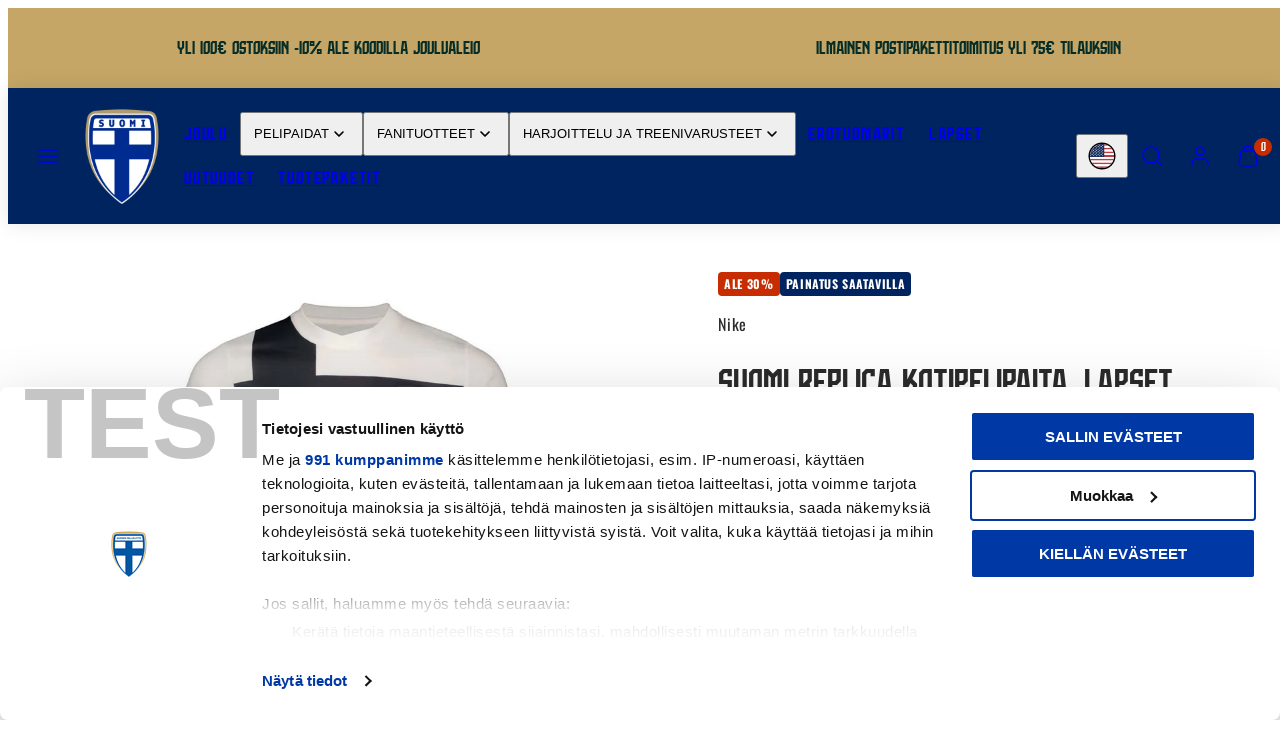

--- FILE ---
content_type: text/html; charset=utf-8
request_url: https://finlandfootballstore.fi/fi/products/suomi-replica-kotipelipaita-lapset
body_size: 68096
content:
<!doctype html>
<html
  class="no-js template-product"
  lang="fi"
>
  <head><meta charset="utf-8">
    <meta http-equiv="X-UA-Compatible" content="IE=edge">
    <meta name="viewport" content="width=device-width,initial-scale=1"><title>Suomi Replica Kotipelipaita, Lapset &ndash; Maajoukkueen Verkkokauppa</title><link rel="preconnect" href="https://cdn.shopify.com" crossorigin>
    <link rel="preconnect" href="https://fonts.shopifycdn.com" crossorigin>
    <!-- Google Consent Mode -->
    <script data-cookieconsent="ignore">
      window.dataLayer = window.dataLayer || [];
      function gtag() {
          dataLayer.push(arguments);
      }
      gtag("consent", "default", {
          ad_personalization: "denied",
          ad_storage: "denied",
          ad_user_data: "denied",
          analytics_storage: "denied",
          functionality_storage: "denied",
          personalization_storage: "denied",
          security_storage: "granted",
          wait_for_update: 500,
      });
      gtag("set", "ads_data_redaction", true);
      gtag("set", "url_passthrough", true);
    </script><!-- Google Tag Manager -->
    <script>(function(w,d,s,l,i){w[l]=w[l]||[];w[l].push({'gtm.start':
      new Date().getTime(),event:'gtm.js'});var f=d.getElementsByTagName(s)[0],
      j=d.createElement(s),dl=l!='dataLayer'?'&l='+l:'';j.async=true;j.src=
      'https://www.googletagmanager.com/gtm.js?id='+i+dl;f.parentNode.insertBefore(j,f);
      })(window,document,'script','dataLayer','GTM-MG4PZN');</script>
    <!-- End Google Tag Manager -->

    <meta name="google-site-verification" content="YZTyUZGj7AyuYRlBhRLMCioTd1EF12dcbkoNaC4M" />

    <script async src="https://cdn.rebuyengine.com/onsite/js/rebuy.js?shop=suomen-palloliitto.myshopify.com"></script><style data-shopify>
  @font-face {
  font-family: Oswald;
  font-weight: 400;
  font-style: normal;
  font-display: swap;
  src: url("//finlandfootballstore.fi/cdn/fonts/oswald/oswald_n4.7760ed7a63e536050f64bb0607ff70ce07a480bd.woff2") format("woff2"),
       url("//finlandfootballstore.fi/cdn/fonts/oswald/oswald_n4.ae5e497f60fc686568afe76e9ff1872693c533e9.woff") format("woff");
}

  @font-face {
  font-family: Oswald;
  font-weight: 700;
  font-style: normal;
  font-display: swap;
  src: url("//finlandfootballstore.fi/cdn/fonts/oswald/oswald_n7.b3ba3d6f1b341d51018e3cfba146932b55221727.woff2") format("woff2"),
       url("//finlandfootballstore.fi/cdn/fonts/oswald/oswald_n7.6cec6bed2bb070310ad90e19ea7a56b65fd83c0b.woff") format("woff");
}

  
  
  @font-face {
  font-family: "Fjalla One";
  font-weight: 400;
  font-style: normal;
  font-display: swap;
  src: url("//finlandfootballstore.fi/cdn/fonts/fjalla_one/fjallaone_n4.262edaf1abaf5ed669f7ecd26fc3e24707a0ad85.woff2") format("woff2"),
       url("//finlandfootballstore.fi/cdn/fonts/fjalla_one/fjallaone_n4.f67f40342efd2b34cae019d50b4b5c4da6fc5da7.woff") format("woff");
}


  @font-face {
    font-family: "Sisu";
    src: url(//finlandfootballstore.fi/cdn/shop/t/138/assets/Sisu_Regular.woff?v=173381025817194936371752756510) format("woff"),url(//finlandfootballstore.fi/cdn/shop/t/138/assets/Sisu_Regular.woff2?v=120788234981292155941752756511) format("woff2");
    font-weight: normal;
    font-style: normal;
    font-display: swap;
  }

  @font-face {
    font-family: "Suomi";
    src: url(//finlandfootballstore.fi/cdn/shop/t/138/assets/Suomi_Font_2025-Regular.woff?v=35526254807207376121752756512) format("woff"),url(//finlandfootballstore.fi/cdn/shop/t/138/assets/Suomi_Font_2025-Regular.woff2?v=24440376098438642981752756513) format("woff2");
    font-weight: normal;
    font-style: normal;
    font-display: swap;
  }

  /* Colors - Schemes */
  :root,
    .color-default {
      --color-foreground: #2b2b2b;
      --color-background: #ffffff;
      --color-button-foreground: #ffffff;
      --color-button-background: #002460;
      --color-outlines: #1c1c1c;
      --color-borders: #dddddd;
      --color-overlay: #111111;
      --color-overlay-rgb: 17 17 17;

      --color-card-foreground: #1c1c1c;
      --color-card-background: #ffffff;
      --gradient-card-background: radial-gradient(rgba(0, 36, 96, 1), rgba(58, 64, 47, 1) 100%);
      --color-background-alt: #f0f0f0;
      }
  
    .color-alternative-1 {
      --color-foreground: #ffffff;
      --color-background: #002460;
      --color-button-foreground: #0c1b32;
      --color-button-background: #c6a667;
      --color-outlines: #ffffff;
      --color-borders: #0c1b32;
      --color-overlay: #ffffff;
      --color-overlay-rgb: 255 255 255;

      --color-card-foreground: #111111;
      --color-card-background: #ffffff;
      --gradient-card-background: #FFFFFF;
      --color-background-alt: #002f7f;
      }
  
    .color-alternative-2 {
      --color-foreground: #052e29;
      --color-background: #c6a667;
      --color-button-foreground: #ffffff;
      --color-button-background: #002460;
      --color-outlines: #ffffff;
      --color-borders: #444444;
      --color-overlay: #000000;
      --color-overlay-rgb: 0 0 0;

      --color-card-foreground: #ffffff;
      --color-card-background: #343434;
      --gradient-card-background: radial-gradient(rgba(115, 124, 62, 1), rgba(58, 64, 47, 1) 100%);
      --color-background-alt: #ceb37d;
      }
  
    .color-overlay-scheme {
      --color-foreground: #ffffff;
      --color-background: #ffffff;
      --color-button-foreground: #2b2b2b;
      --color-button-background: #f7b829;
      --color-outlines: #f7b829;
      --color-borders: #cccccc;
      --color-overlay: #000000;
      --color-overlay-rgb: 0 0 0;

      --color-card-foreground: #111111;
      --color-card-background: #f5f5f5;
      --gradient-card-background: #FFFFFF;
      --color-background-alt: #f0f0f0;
      }
  
    .color-scheme-79a4b02f-cf0c-47b7-bc4a-e7e2078d8e33 {
      --color-foreground: #002460;
      --color-background: #ffffff;
      --color-button-foreground: #ffffff;
      --color-button-background: #1c1c1c;
      --color-outlines: #002460;
      --color-borders: #dddddd;
      --color-overlay: #111111;
      --color-overlay-rgb: 17 17 17;

      --color-card-foreground: #1c1c1c;
      --color-card-background: #ffffff;
      --gradient-card-background: radial-gradient(rgba(0, 36, 96, 1), rgba(58, 64, 47, 1) 100%);
      --color-background-alt: #f0f0f0;
      }
  
    .color-scheme-dbb599d8-f4c0-453b-a276-53464545d397 {
      --color-foreground: #ffffff;
      --color-background: #002460;
      --color-button-foreground: #ffffff;
      --color-button-background: #18b9a3;
      --color-outlines: #ffffff;
      --color-borders: #ffffff;
      --color-overlay: #000000;
      --color-overlay-rgb: 0 0 0;

      --color-card-foreground: #f58564;
      --color-card-background: #002460;
      --gradient-card-background: radial-gradient(rgba(0, 36, 96, 1), rgba(58, 64, 47, 1) 100%);
      --color-background-alt: #002f7f;
      }
  

  body, .color-default, .color-alternative-1, .color-alternative-2, .color-overlay-scheme, .color-scheme-79a4b02f-cf0c-47b7-bc4a-e7e2078d8e33, .color-scheme-dbb599d8-f4c0-453b-a276-53464545d397 {
    color: var(--color-foreground);
    background-color: var(--color-background);
  }

  :root {
    --ideal-width: 1440px;
    --container-inner-width: min(100vw - var(--container-margin)*2  , var(--ideal-width));

     /* Colors - Status indicator */
    --success: #31862D;
    --success-foreground: #FFFFFF;
    --error: #DD4242;
    --error-foreground: #FFFFFF;

    /* Colors - Special colors */--cart-dot-foreground: #fff;--cart-dot-background: #c72d00;
    --soldout: ;
    --placeholder-bg: rgba(233, 233, 233);
    --review-stars: #FFCC00;


    /* Typography - Base/Body */
    --font-body-family: Oswald, sans-serif;
    --font-body-style: normal;
    --font-body-weight: 400;
    --font-body-line-height: 1.6;
    --font-body-letter-spacing: 0.05em;
    --font-body-text-transform: none;

    /* Typography - Heading/Titles */
    --font-heading-family: "Sisu";
    --font-heading-style: normal;
    --font-heading-weight: 400;
    --font-heading-line-height: 1.2;
    --font-heading-letter-spacing: 0.0em;
    --font-heading-text-transform: none;

    /* Typography - Subheading/Subtitle */--font-subheader-family: var(--font-heading-family);
    --font-subheader-style: var(--font-heading-style);
    --font-subheader-weight: var(--font-heading-weight);--font-subheader-text-transform: uppercase;
    --font-subheader-line-height: ;
    --font-subheader-letter-spacing: 0.0em;

    /* Typography - Buttons */--font-button-family: var(--font-body-family);
    --font-button-style: var(--font-body-style);
    --font-button-weight: var(--font-body-weight);--font-button-text-transform: none;
    --font-button-size: 17px;
    --font-button-letter-spacing: 0.06em;

    /* Typography - Site header */--font-site-header-family: var(--font-heading-family);
    --font-site-header-style: var(--font-heading-style);
    --font-site-header-weight: var(--font-heading-weight);--font-site-header-text-transform: uppercase;
    --font-site-header-size: 18px;
    --font-site-header-letter-spacing: 0.1em;

    /* Typography - Navigation */--font-navigation-family: var(--font-body-family);
    --font-navigation-style: var(--font-body-style);
    --font-navigation-weight: var(--font-body-weight);--font-navigation-text-transform: uppercase;

    --font-navigation-size: 16px;
    --font-navigation-line-height: 1.6;
    --font-navigation-letter-spacing: 0.01em;

    /* Badges */--font-badge-family: var(--font-body-family);
    --font-badge-style: var(--font-body-style);
    --font-badge-weight: var(--font-body-weight);--font-badge-text-transform: uppercase;

    --font-badge-size: 12px;
    --font-badge-letter-spacing: 0.05em;
    --badge-border-radius: 4px;

    /* Drawers */
    --drawers-overlay-alpha: 0.3;
    --drawers-overlay-blur: 4px;

    /* Modals */
    --modals-overlay-alpha: 0.3;
    --modals-overlay-blur: 4px;

    /* Cards */
    --card-border-radius: 0px;
    --card-body-padding: 24px;
    --card-media-padding: 24px;

    /* Aesthetics */
    --button-border-radius: 4px;
    --button-padding: 0.3em 1.2em;
    --button-round-padding: 0.3em;
    --modal-border-radius: 20px;
    --icon-stroke: 1.5;
    --icon-stroke-px: 1.5px;--br-img: 0;/* Forms and inputs */
    --input-background: #FFFFFF;
    --input-foreground: #111111;
    --input-border-width: 0px;
    --input-border-color: #DDDDDD;
    --input-border-radius: 6px;
    --input-box-shadow: inset 2px 2px 8px rgba(0,0,0,.25);
    --input-letter-spacing: 0;

    /* Other */
    --select-icon: url(//finlandfootballstore.fi/cdn/shop/t/138/assets/icon-select.svg.liquid?v=71115933075505618441752756492);--css-icon-close: url("data:image/svg+xml,%3Csvg version='1.1' xmlns='http://www.w3.org/2000/svg' x='0px' y='0px' width='44px' height='44px' viewBox='0 0 44 44' %3E%3Cstyle type='text/css'%3E .line%7Bfill:none;stroke:%232b2b2b;stroke-linecap:round;stroke-width:1.5;stroke-linejoin:round;%7D%0A%3C/style%3E%3Ccircle cx='22' cy='22' r='18' fill='%23ffffff' /%3E%3Cline class='line' x1='27' y1='17' x2='17' y2='27'/%3E%3Cline class='line' x1='17' y1='17' x2='27' y2='27'/%3E%3C/svg%3E");
    --css-icon-full-screen: url("data:image/svg+xml,%3Csvg version='1.1' xmlns='http://www.w3.org/2000/svg' x='0px' y='0px' width='44px' height='44px' viewBox='0 0 44 44' %3E%3Cstyle type='text/css'%3E .line%7Bfill:none;stroke:%232b2b2b;stroke-linecap:round;stroke-width:1.5;stroke-linejoin:round;%7D%0A%3C/style%3E%3Ccircle cx='22' cy='22' r='18' fill='%23ffffff' /%3E%3Cpolyline class='line' points='15 20 15 15 20 15'/%3E %3Cpolyline class='line' points='24 15 29 15 29 20'/%3E %3Cpolyline class='line' points='29 24 29 29 24 29'/%3E %3Cpolyline class='line' points='20 29 15 29 15 24'/%3E %3Cline class='line' x1='15' y1='15' x2='19' y2='19'/%3E %3Cline class='line' x1='29' y1='15' x2='25' y2='19'/%3E %3Cline class='line' x1='29' y1='29' x2='25' y2='25'/%3E %3Cline class='line' x1='15' y1='29' x2='19' y2='25'/%3E%3C/svg%3E");
    --css-icon-zoom-in: url("data:image/svg+xml,%3Csvg version='1.1' xmlns='http://www.w3.org/2000/svg' x='0px' y='0px' width='44px' height='44px' viewBox='0 0 44 44' %3E%3Cstyle type='text/css'%3E .line%7Bfill:none;stroke:%232b2b2b;stroke-linecap:round;stroke-width:1.5;stroke-linejoin:round;%7D%0A%3C/style%3E%3Ccircle cx='22' cy='22' r='18' fill='%23ffffff' /%3E%3Ccircle class='line' cx='21' cy='21' r='6'/%3E%3Cline class='line' x1='21' y1='19' x2='21' y2='23'/%3E%3Cline class='line' x1='19' y1='21' x2='23' y2='21'/%3E%3Cline class='line' x1='29.6' y1='29.6' x2='25.2' y2='25.2'/%3E%3C/svg%3E");
    --sticky-header-margin-top: 0;
  }

  html {font-size: 62.5%;

    --gutter: 16px;
    --container-margin: 24px;
    --grid-gap: 16px;--max-col-width: 98px
  }

  @media only screen and (min-width: 768px) {
    html {font-size: 55.55555555555555%;
      --gutter: 24px;
      --container-margin: 48px;
    }
  }/* ---------- */
  /* TYPOGRAPHY */
  body     { --font-size: 1.6rem }
  h1,.h1   { --font-size: 3.2rem }
  h2,.h2   { --font-size: 2.6rem }
  h3,.h3   { --font-size: 2.2rem }
  h4,.h4   { --font-size: 2.0rem }
  h5,.h5   { --font-size: 1.8rem }
  h6,.h6   { --font-size: 1.6rem }
  .caption { --font-size: 1.2rem }

  body, .font-body {
    font-size: var(--font-size);
    font-family: var(--font-body-family);
    font-style: var(--font-body-style);
    font-weight: var(--font-body-weight);
    line-height: var(--font-body-line-height);
    letter-spacing: var(--font-body-letter-spacing);
  }

  h1,h2,h3,h4,h5,h6,
  .h1,.h2,.h3,.h4,.h5,.h6 {
    font-size: var(--font-size);
    font-family: var(--font-heading-family);
    font-style: var(--font-heading-style);
    font-weight: var(--font-heading-weight);
    line-height: var(--font-heading-line-height);
    letter-spacing: var(--font-heading-letter-spacing);
    text-transform: var(--font-heading-text-transform);
    word-break: break-word;
  }

  @media only screen and (min-width: 768px) {
    body     { --font-size: 1.8rem }
    h1,.h1   { --font-size: 4.0rem }
    h2,.h2   { --font-size: 3.2rem }
    h3,.h3   { --font-size: 2.6rem }
    h4,.h4   { --font-size: 2.2rem }
    h5,.h5   { --font-size: 2.0rem }
    h6,.h6   { --font-size: 1.8rem }
    .caption { --font-size: 1.4rem }
  }

  /* Size modifiers */
  .size--nano, .rte.size--nano *              { font-size: calc(var(--font-size)*0.65) }
  .size--tiny, .rte.size--tiny *              { font-size: calc(var(--font-size)*0.75) }
  .size--small, .rte.size--small *            { font-size: calc(var(--font-size)*0.85) }
  .size--default, .rte.size--default *        { font-size: var(--font-size) }
  .size--large, .rte.size--large *            { font-size: calc(var(--font-size)*1.25) }
  .size--huge, .rte.size--huge *              { font-size: calc(var(--font-size)*1.50) }
  .size--gigantic, .rte.size--gigantic *      { font-size: calc(var(--font-size)*2.00) }
  .size--outrageous, .rte.size--outrageous *  { font-size: calc(var(--font-size)*3.00) }

  .btn.size--nano       { font-size: calc(var(--font-button-size)*0.65) !important }
  .btn.size--tiny       { font-size: calc(var(--font-button-size)*0.75) !important }
  .btn.size--small      { font-size: calc(var(--font-button-size)*0.85) !important }
  .btn.size--default    { font-size: var(--font-button-size) !important }
  .btn.size--large      { font-size: calc(var(--font-button-size)*1.25) !important }
  .btn.size--huge       { font-size: calc(var(--font-button-size)*1.50) !important }
  .btn.size--gigantic   { font-size: calc(var(--font-button-size)*2.00) !important }
  .btn.size--outrageous { font-size: calc(var(--font-button-size)*3.00) !important }

  @media only screen and (min-width: 768px) {
    .sm-size--nano, .rte.sm-size--nano *              { font-size: calc(var(--font-size)*0.65) }
    .sm-size--tiny, .rte.sm-size--tiny *              { font-size: calc(var(--font-size)*0.75) }
    .sm-size--small, .rte.sm-size--small *            { font-size: calc(var(--font-size)*0.85) }
    .sm-size--default, .rte.sm-size--default *        { font-size: var(--font-size) }
    .sm-size--large, .rte.sm-size--large *            { font-size: calc(var(--font-size)*1.25) }
    .sm-size--huge, .rte.sm-size--huge *              { font-size: calc(var(--font-size)*1.50) }
    .sm-size--gigantic, .rte.sm-size--gigantic *      { font-size: calc(var(--font-size)*2.00) }
    .sm-size--outrageous, .rte.sm-size--outrageous *  { font-size: calc(var(--font-size)*3.00) }

    .btn.sm-size--nano       { font-size: calc(var(--font-button-size)*0.65) !important }
    .btn.sm-size--tiny       { font-size: calc(var(--font-button-size)*0.75) !important }
    .btn.sm-size--small      { font-size: calc(var(--font-button-size)*0.85) !important }
    .btn.sm-size--default    { font-size: var(--font-button-size) !important }
    .btn.sm-size--large      { font-size: calc(var(--font-button-size)*1.25) !important }
    .btn.sm-size--huge       { font-size: calc(var(--font-button-size)*1.50) !important }
    .btn.sm-size--gigantic   { font-size: calc(var(--font-button-size)*2.00) !important }
    .btn.sm-size--outrageous { font-size: calc(var(--font-button-size)*3.00) !important }
  }

  /* Style modifiers */
  .style--subdued   { opacity: 0.65 }
  em, .style--italic { font-family: serif }

  .subheading {
    font-family: var(--font-subheader-family);
    font-weight: var(--font-subheader-weight);
    font-style: var(--font-subheader-style);
    letter-spacing: var(--font-subheader-letter-spacing);
    line-height:  var(--font-subheader-line-height);
    text-transform: var(--font-subheader-text-transform);
  }@media only screen and (min-width: 768px) {
    .gridy-arrows {
      opacity: 0 !important;
      transform: scale(0.95) !important;
      transition: all 0.3s ease-in-out !important;
    }
    .gridy-slider:hover .gridy-arrows {
      opacity: 1 !important;
      transform: scale(1.0) !important;
    }
  }</style>

    <link href="//finlandfootballstore.fi/cdn/shop/t/138/assets/accessibility.css?v=11358212907985503121752756444" rel="stylesheet" type="text/css" media="all" />
    <link href="//finlandfootballstore.fi/cdn/shop/t/138/assets/reset.css?v=160370617663314146001752756498" rel="stylesheet" type="text/css" media="all" />
    <link href="//finlandfootballstore.fi/cdn/shop/t/138/assets/critical.css?v=83083434256146602561763725489" rel="stylesheet" type="text/css" media="all" />
    <link href="//finlandfootballstore.fi/cdn/shop/t/138/assets/template-product.css?v=111080369372911002671762496572" rel="stylesheet" type="text/css" media="all" />
    <link href="//finlandfootballstore.fi/cdn/shop/t/138/assets/component-grid.css?v=54369401235350123931752756459" rel="stylesheet" type="text/css" media="all" />
    <link href="//finlandfootballstore.fi/cdn/shop/t/138/assets/component-card.css?v=69338048183091888991752756450" rel="stylesheet" type="text/css" media="all" />
    <link href="//finlandfootballstore.fi/cdn/shop/t/138/assets/component-gridy-slider.css?v=91166828753011608901752756460" rel="stylesheet" type="text/css" media="all" />
    
    <link
        rel="preload"
        as="font"
        fetchpriority="high"
        href="//finlandfootballstore.fi/cdn/fonts/oswald/oswald_n4.7760ed7a63e536050f64bb0607ff70ce07a480bd.woff2"
        type="font/woff2"
        crossorigin
      >
    <link
        rel="preload"
        as="font"
        fetchpriority="high"
        href="//finlandfootballstore.fi/cdn/fonts/fjalla_one/fjallaone_n4.262edaf1abaf5ed669f7ecd26fc3e24707a0ad85.woff2"
        type="font/woff2"
        crossorigin
      >
    <link
          rel="preload"
          as="style"
          fetchpriority="low"
          href="//finlandfootballstore.fi/cdn/shop/t/138/assets/component-product-form.css?v=116928014399047909371752756479"
          onload="this.rel='stylesheet'"
        >
    <link
        rel="preload"
        as="image"
        href="//finlandfootballstore.fi/cdn/shop/products/Suomen_Maajoukkueen_Pelipaita_Replica_Nike_Huuhkajat_Helmarit_Jalkapallo_Fanituotteet.jpg?v=1641554962&width=800"
        media="(min-width: 768px)"
      >
    
    <link rel="stylesheet" href="//finlandfootballstore.fi/cdn/shop/t/138/assets/component-cart.css?v=80811717856036049611752756453" media="print" onload="this.media='all'">
    
    
    <noscript>
      <link href="//finlandfootballstore.fi/cdn/shop/t/138/assets/component-product-form.css?v=116928014399047909371752756479" rel="stylesheet" type="text/css" media="all" />
      <link href="//finlandfootballstore.fi/cdn/shop/t/138/assets/component-cart.css?v=80811717856036049611752756453" rel="stylesheet" type="text/css" media="all" />
      </noscript>

    <script type="text/javascript" src="//finlandfootballstore.fi/cdn/shop/t/138/assets/global.js?v=66111476985115732451752756491" defer></script>
    <script
      type="text/javascript"
      data-loading="lazy"
      data-src="//finlandfootballstore.fi/cdn/shop/t/138/assets/component-predictive-search.js?v=110552820500280890881752756475"
    ></script>
    <script type="text/javascript" src="//finlandfootballstore.fi/cdn/shop/t/138/assets/component-product-form.js?v=172620220206587308221752756480" defer></script>
    <script type="text/javascript" src="//finlandfootballstore.fi/cdn/shop/t/138/assets/component-animations.js?v=106395632766080296651752756448" defer></script>

    <script>window.performance && window.performance.mark && window.performance.mark('shopify.content_for_header.start');</script><meta name="google-site-verification" content="YZTyUZGj7AyMByuYRlBhRLMCioTd1EF12dcbkoNaC4M">
<meta id="shopify-digital-wallet" name="shopify-digital-wallet" content="/55293313232/digital_wallets/dialog">
<meta name="shopify-checkout-api-token" content="dc96b317a05e0a9f9dfb233d8112650e">
<link rel="alternate" hreflang="x-default" href="https://kauppa.palloliitto.fi/products/suomi-replica-kotipelipaita-lapset">
<link rel="alternate" hreflang="en-AD" href="https://finlandfootballstore.fi/products/suomi-replica-kotipelipaita-lapset">
<link rel="alternate" hreflang="fi-AD" href="https://finlandfootballstore.fi/fi/products/suomi-replica-kotipelipaita-lapset">
<link rel="alternate" hreflang="en-AL" href="https://finlandfootballstore.fi/products/suomi-replica-kotipelipaita-lapset">
<link rel="alternate" hreflang="fi-AL" href="https://finlandfootballstore.fi/fi/products/suomi-replica-kotipelipaita-lapset">
<link rel="alternate" hreflang="en-AR" href="https://finlandfootballstore.fi/products/suomi-replica-kotipelipaita-lapset">
<link rel="alternate" hreflang="fi-AR" href="https://finlandfootballstore.fi/fi/products/suomi-replica-kotipelipaita-lapset">
<link rel="alternate" hreflang="en-AT" href="https://finlandfootballstore.fi/products/suomi-replica-kotipelipaita-lapset">
<link rel="alternate" hreflang="fi-AT" href="https://finlandfootballstore.fi/fi/products/suomi-replica-kotipelipaita-lapset">
<link rel="alternate" hreflang="en-AU" href="https://finlandfootballstore.fi/products/suomi-replica-kotipelipaita-lapset">
<link rel="alternate" hreflang="fi-AU" href="https://finlandfootballstore.fi/fi/products/suomi-replica-kotipelipaita-lapset">
<link rel="alternate" hreflang="en-BE" href="https://finlandfootballstore.fi/products/suomi-replica-kotipelipaita-lapset">
<link rel="alternate" hreflang="fi-BE" href="https://finlandfootballstore.fi/fi/products/suomi-replica-kotipelipaita-lapset">
<link rel="alternate" hreflang="en-BG" href="https://finlandfootballstore.fi/products/suomi-replica-kotipelipaita-lapset">
<link rel="alternate" hreflang="fi-BG" href="https://finlandfootballstore.fi/fi/products/suomi-replica-kotipelipaita-lapset">
<link rel="alternate" hreflang="en-BR" href="https://finlandfootballstore.fi/products/suomi-replica-kotipelipaita-lapset">
<link rel="alternate" hreflang="fi-BR" href="https://finlandfootballstore.fi/fi/products/suomi-replica-kotipelipaita-lapset">
<link rel="alternate" hreflang="en-CA" href="https://finlandfootballstore.fi/products/suomi-replica-kotipelipaita-lapset">
<link rel="alternate" hreflang="fi-CA" href="https://finlandfootballstore.fi/fi/products/suomi-replica-kotipelipaita-lapset">
<link rel="alternate" hreflang="en-CH" href="https://finlandfootballstore.fi/products/suomi-replica-kotipelipaita-lapset">
<link rel="alternate" hreflang="fi-CH" href="https://finlandfootballstore.fi/fi/products/suomi-replica-kotipelipaita-lapset">
<link rel="alternate" hreflang="en-CL" href="https://finlandfootballstore.fi/products/suomi-replica-kotipelipaita-lapset">
<link rel="alternate" hreflang="fi-CL" href="https://finlandfootballstore.fi/fi/products/suomi-replica-kotipelipaita-lapset">
<link rel="alternate" hreflang="en-CN" href="https://finlandfootballstore.fi/products/suomi-replica-kotipelipaita-lapset">
<link rel="alternate" hreflang="fi-CN" href="https://finlandfootballstore.fi/fi/products/suomi-replica-kotipelipaita-lapset">
<link rel="alternate" hreflang="en-CO" href="https://finlandfootballstore.fi/products/suomi-replica-kotipelipaita-lapset">
<link rel="alternate" hreflang="fi-CO" href="https://finlandfootballstore.fi/fi/products/suomi-replica-kotipelipaita-lapset">
<link rel="alternate" hreflang="en-CY" href="https://finlandfootballstore.fi/products/suomi-replica-kotipelipaita-lapset">
<link rel="alternate" hreflang="fi-CY" href="https://finlandfootballstore.fi/fi/products/suomi-replica-kotipelipaita-lapset">
<link rel="alternate" hreflang="en-CZ" href="https://finlandfootballstore.fi/products/suomi-replica-kotipelipaita-lapset">
<link rel="alternate" hreflang="fi-CZ" href="https://finlandfootballstore.fi/fi/products/suomi-replica-kotipelipaita-lapset">
<link rel="alternate" hreflang="en-DE" href="https://finlandfootballstore.fi/products/suomi-replica-kotipelipaita-lapset">
<link rel="alternate" hreflang="fi-DE" href="https://finlandfootballstore.fi/fi/products/suomi-replica-kotipelipaita-lapset">
<link rel="alternate" hreflang="en-DK" href="https://finlandfootballstore.fi/products/suomi-replica-kotipelipaita-lapset">
<link rel="alternate" hreflang="fi-DK" href="https://finlandfootballstore.fi/fi/products/suomi-replica-kotipelipaita-lapset">
<link rel="alternate" hreflang="en-EE" href="https://finlandfootballstore.fi/products/suomi-replica-kotipelipaita-lapset">
<link rel="alternate" hreflang="fi-EE" href="https://finlandfootballstore.fi/fi/products/suomi-replica-kotipelipaita-lapset">
<link rel="alternate" hreflang="en-ES" href="https://finlandfootballstore.fi/products/suomi-replica-kotipelipaita-lapset">
<link rel="alternate" hreflang="fi-ES" href="https://finlandfootballstore.fi/fi/products/suomi-replica-kotipelipaita-lapset">
<link rel="alternate" hreflang="en-FR" href="https://finlandfootballstore.fi/products/suomi-replica-kotipelipaita-lapset">
<link rel="alternate" hreflang="fi-FR" href="https://finlandfootballstore.fi/fi/products/suomi-replica-kotipelipaita-lapset">
<link rel="alternate" hreflang="en-GB" href="https://finlandfootballstore.fi/products/suomi-replica-kotipelipaita-lapset">
<link rel="alternate" hreflang="fi-GB" href="https://finlandfootballstore.fi/fi/products/suomi-replica-kotipelipaita-lapset">
<link rel="alternate" hreflang="en-GR" href="https://finlandfootballstore.fi/products/suomi-replica-kotipelipaita-lapset">
<link rel="alternate" hreflang="fi-GR" href="https://finlandfootballstore.fi/fi/products/suomi-replica-kotipelipaita-lapset">
<link rel="alternate" hreflang="en-HK" href="https://finlandfootballstore.fi/products/suomi-replica-kotipelipaita-lapset">
<link rel="alternate" hreflang="fi-HK" href="https://finlandfootballstore.fi/fi/products/suomi-replica-kotipelipaita-lapset">
<link rel="alternate" hreflang="en-HR" href="https://finlandfootballstore.fi/products/suomi-replica-kotipelipaita-lapset">
<link rel="alternate" hreflang="fi-HR" href="https://finlandfootballstore.fi/fi/products/suomi-replica-kotipelipaita-lapset">
<link rel="alternate" hreflang="en-HU" href="https://finlandfootballstore.fi/products/suomi-replica-kotipelipaita-lapset">
<link rel="alternate" hreflang="fi-HU" href="https://finlandfootballstore.fi/fi/products/suomi-replica-kotipelipaita-lapset">
<link rel="alternate" hreflang="en-ID" href="https://finlandfootballstore.fi/products/suomi-replica-kotipelipaita-lapset">
<link rel="alternate" hreflang="fi-ID" href="https://finlandfootballstore.fi/fi/products/suomi-replica-kotipelipaita-lapset">
<link rel="alternate" hreflang="en-IE" href="https://finlandfootballstore.fi/products/suomi-replica-kotipelipaita-lapset">
<link rel="alternate" hreflang="fi-IE" href="https://finlandfootballstore.fi/fi/products/suomi-replica-kotipelipaita-lapset">
<link rel="alternate" hreflang="en-IS" href="https://finlandfootballstore.fi/products/suomi-replica-kotipelipaita-lapset">
<link rel="alternate" hreflang="fi-IS" href="https://finlandfootballstore.fi/fi/products/suomi-replica-kotipelipaita-lapset">
<link rel="alternate" hreflang="en-IT" href="https://finlandfootballstore.fi/products/suomi-replica-kotipelipaita-lapset">
<link rel="alternate" hreflang="fi-IT" href="https://finlandfootballstore.fi/fi/products/suomi-replica-kotipelipaita-lapset">
<link rel="alternate" hreflang="en-JP" href="https://finlandfootballstore.fi/products/suomi-replica-kotipelipaita-lapset">
<link rel="alternate" hreflang="fi-JP" href="https://finlandfootballstore.fi/fi/products/suomi-replica-kotipelipaita-lapset">
<link rel="alternate" hreflang="en-KR" href="https://finlandfootballstore.fi/products/suomi-replica-kotipelipaita-lapset">
<link rel="alternate" hreflang="fi-KR" href="https://finlandfootballstore.fi/fi/products/suomi-replica-kotipelipaita-lapset">
<link rel="alternate" hreflang="en-LI" href="https://finlandfootballstore.fi/products/suomi-replica-kotipelipaita-lapset">
<link rel="alternate" hreflang="fi-LI" href="https://finlandfootballstore.fi/fi/products/suomi-replica-kotipelipaita-lapset">
<link rel="alternate" hreflang="en-LT" href="https://finlandfootballstore.fi/products/suomi-replica-kotipelipaita-lapset">
<link rel="alternate" hreflang="fi-LT" href="https://finlandfootballstore.fi/fi/products/suomi-replica-kotipelipaita-lapset">
<link rel="alternate" hreflang="en-LU" href="https://finlandfootballstore.fi/products/suomi-replica-kotipelipaita-lapset">
<link rel="alternate" hreflang="fi-LU" href="https://finlandfootballstore.fi/fi/products/suomi-replica-kotipelipaita-lapset">
<link rel="alternate" hreflang="en-LV" href="https://finlandfootballstore.fi/products/suomi-replica-kotipelipaita-lapset">
<link rel="alternate" hreflang="fi-LV" href="https://finlandfootballstore.fi/fi/products/suomi-replica-kotipelipaita-lapset">
<link rel="alternate" hreflang="en-MC" href="https://finlandfootballstore.fi/products/suomi-replica-kotipelipaita-lapset">
<link rel="alternate" hreflang="fi-MC" href="https://finlandfootballstore.fi/fi/products/suomi-replica-kotipelipaita-lapset">
<link rel="alternate" hreflang="en-MK" href="https://finlandfootballstore.fi/products/suomi-replica-kotipelipaita-lapset">
<link rel="alternate" hreflang="fi-MK" href="https://finlandfootballstore.fi/fi/products/suomi-replica-kotipelipaita-lapset">
<link rel="alternate" hreflang="en-MT" href="https://finlandfootballstore.fi/products/suomi-replica-kotipelipaita-lapset">
<link rel="alternate" hreflang="fi-MT" href="https://finlandfootballstore.fi/fi/products/suomi-replica-kotipelipaita-lapset">
<link rel="alternate" hreflang="en-MX" href="https://finlandfootballstore.fi/products/suomi-replica-kotipelipaita-lapset">
<link rel="alternate" hreflang="fi-MX" href="https://finlandfootballstore.fi/fi/products/suomi-replica-kotipelipaita-lapset">
<link rel="alternate" hreflang="en-MY" href="https://finlandfootballstore.fi/products/suomi-replica-kotipelipaita-lapset">
<link rel="alternate" hreflang="fi-MY" href="https://finlandfootballstore.fi/fi/products/suomi-replica-kotipelipaita-lapset">
<link rel="alternate" hreflang="en-NL" href="https://finlandfootballstore.fi/products/suomi-replica-kotipelipaita-lapset">
<link rel="alternate" hreflang="fi-NL" href="https://finlandfootballstore.fi/fi/products/suomi-replica-kotipelipaita-lapset">
<link rel="alternate" hreflang="en-NO" href="https://finlandfootballstore.fi/products/suomi-replica-kotipelipaita-lapset">
<link rel="alternate" hreflang="fi-NO" href="https://finlandfootballstore.fi/fi/products/suomi-replica-kotipelipaita-lapset">
<link rel="alternate" hreflang="en-PL" href="https://finlandfootballstore.fi/products/suomi-replica-kotipelipaita-lapset">
<link rel="alternate" hreflang="fi-PL" href="https://finlandfootballstore.fi/fi/products/suomi-replica-kotipelipaita-lapset">
<link rel="alternate" hreflang="en-PT" href="https://finlandfootballstore.fi/products/suomi-replica-kotipelipaita-lapset">
<link rel="alternate" hreflang="fi-PT" href="https://finlandfootballstore.fi/fi/products/suomi-replica-kotipelipaita-lapset">
<link rel="alternate" hreflang="en-QA" href="https://finlandfootballstore.fi/products/suomi-replica-kotipelipaita-lapset">
<link rel="alternate" hreflang="fi-QA" href="https://finlandfootballstore.fi/fi/products/suomi-replica-kotipelipaita-lapset">
<link rel="alternate" hreflang="en-RO" href="https://finlandfootballstore.fi/products/suomi-replica-kotipelipaita-lapset">
<link rel="alternate" hreflang="fi-RO" href="https://finlandfootballstore.fi/fi/products/suomi-replica-kotipelipaita-lapset">
<link rel="alternate" hreflang="en-SE" href="https://finlandfootballstore.fi/products/suomi-replica-kotipelipaita-lapset">
<link rel="alternate" hreflang="fi-SE" href="https://finlandfootballstore.fi/fi/products/suomi-replica-kotipelipaita-lapset">
<link rel="alternate" hreflang="en-SG" href="https://finlandfootballstore.fi/products/suomi-replica-kotipelipaita-lapset">
<link rel="alternate" hreflang="fi-SG" href="https://finlandfootballstore.fi/fi/products/suomi-replica-kotipelipaita-lapset">
<link rel="alternate" hreflang="en-SI" href="https://finlandfootballstore.fi/products/suomi-replica-kotipelipaita-lapset">
<link rel="alternate" hreflang="fi-SI" href="https://finlandfootballstore.fi/fi/products/suomi-replica-kotipelipaita-lapset">
<link rel="alternate" hreflang="en-SK" href="https://finlandfootballstore.fi/products/suomi-replica-kotipelipaita-lapset">
<link rel="alternate" hreflang="fi-SK" href="https://finlandfootballstore.fi/fi/products/suomi-replica-kotipelipaita-lapset">
<link rel="alternate" hreflang="en-TR" href="https://finlandfootballstore.fi/products/suomi-replica-kotipelipaita-lapset">
<link rel="alternate" hreflang="fi-TR" href="https://finlandfootballstore.fi/fi/products/suomi-replica-kotipelipaita-lapset">
<link rel="alternate" hreflang="en-US" href="https://finlandfootballstore.fi/products/suomi-replica-kotipelipaita-lapset">
<link rel="alternate" hreflang="fi-US" href="https://finlandfootballstore.fi/fi/products/suomi-replica-kotipelipaita-lapset">
<link rel="alternate" hreflang="en-UY" href="https://finlandfootballstore.fi/products/suomi-replica-kotipelipaita-lapset">
<link rel="alternate" hreflang="fi-UY" href="https://finlandfootballstore.fi/fi/products/suomi-replica-kotipelipaita-lapset">
<link rel="alternate" hreflang="en-NZ" href="https://finlandfootballstore.fi/products/suomi-replica-kotipelipaita-lapset">
<link rel="alternate" hreflang="fi-NZ" href="https://finlandfootballstore.fi/fi/products/suomi-replica-kotipelipaita-lapset">
<link rel="alternate" hreflang="en-AX" href="https://finlandfootballstore.fi/products/suomi-replica-kotipelipaita-lapset">
<link rel="alternate" hreflang="fi-AX" href="https://finlandfootballstore.fi/fi/products/suomi-replica-kotipelipaita-lapset">
<link rel="alternate" hreflang="fi-FI" href="https://kauppa.palloliitto.fi/products/suomi-replica-kotipelipaita-lapset">
<link rel="alternate" hreflang="en-FI" href="https://kauppa.palloliitto.fi/en/products/suomi-replica-kotipelipaita-lapset">
<link rel="alternate" type="application/json+oembed" href="https://finlandfootballstore.fi/fi/products/suomi-replica-kotipelipaita-lapset.oembed">
<script async="async" src="/checkouts/internal/preloads.js?locale=fi-US"></script>
<script id="apple-pay-shop-capabilities" type="application/json">{"shopId":55293313232,"countryCode":"FI","currencyCode":"USD","merchantCapabilities":["supports3DS"],"merchantId":"gid:\/\/shopify\/Shop\/55293313232","merchantName":"Maajoukkueen Verkkokauppa","requiredBillingContactFields":["postalAddress","email","phone"],"requiredShippingContactFields":["postalAddress","email","phone"],"shippingType":"shipping","supportedNetworks":["visa","maestro","masterCard","amex"],"total":{"type":"pending","label":"Maajoukkueen Verkkokauppa","amount":"1.00"},"shopifyPaymentsEnabled":true,"supportsSubscriptions":true}</script>
<script id="shopify-features" type="application/json">{"accessToken":"dc96b317a05e0a9f9dfb233d8112650e","betas":["rich-media-storefront-analytics"],"domain":"finlandfootballstore.fi","predictiveSearch":true,"shopId":55293313232,"locale":"fi"}</script>
<script>var Shopify = Shopify || {};
Shopify.shop = "suomen-palloliitto.myshopify.com";
Shopify.locale = "fi";
Shopify.currency = {"active":"USD","rate":"1.1960214"};
Shopify.country = "US";
Shopify.theme = {"name":"JOULU 2025","id":184562286935,"schema_name":"Taiga","schema_version":"3.6.0","theme_store_id":847,"role":"main"};
Shopify.theme.handle = "null";
Shopify.theme.style = {"id":null,"handle":null};
Shopify.cdnHost = "finlandfootballstore.fi/cdn";
Shopify.routes = Shopify.routes || {};
Shopify.routes.root = "/fi/";</script>
<script type="module">!function(o){(o.Shopify=o.Shopify||{}).modules=!0}(window);</script>
<script>!function(o){function n(){var o=[];function n(){o.push(Array.prototype.slice.apply(arguments))}return n.q=o,n}var t=o.Shopify=o.Shopify||{};t.loadFeatures=n(),t.autoloadFeatures=n()}(window);</script>
<script id="shop-js-analytics" type="application/json">{"pageType":"product"}</script>
<script defer="defer" async type="module" src="//finlandfootballstore.fi/cdn/shopifycloud/shop-js/modules/v2/client.init-shop-cart-sync_BfSgUk-7.fi.esm.js"></script>
<script defer="defer" async type="module" src="//finlandfootballstore.fi/cdn/shopifycloud/shop-js/modules/v2/chunk.common_BMTbBKda.esm.js"></script>
<script type="module">
  await import("//finlandfootballstore.fi/cdn/shopifycloud/shop-js/modules/v2/client.init-shop-cart-sync_BfSgUk-7.fi.esm.js");
await import("//finlandfootballstore.fi/cdn/shopifycloud/shop-js/modules/v2/chunk.common_BMTbBKda.esm.js");

  window.Shopify.SignInWithShop?.initShopCartSync?.({"fedCMEnabled":true,"windoidEnabled":true});

</script>
<script>(function() {
  var isLoaded = false;
  function asyncLoad() {
    if (isLoaded) return;
    isLoaded = true;
    var urls = ["https:\/\/tools.luckyorange.com\/core\/lo.js?site-id=9c63f73e\u0026shop=suomen-palloliitto.myshopify.com","\/\/backinstock.useamp.com\/widget\/82348_1765517361.js?category=bis\u0026v=6\u0026shop=suomen-palloliitto.myshopify.com"];
    for (var i = 0; i < urls.length; i++) {
      var s = document.createElement('script');
      s.type = 'text/javascript';
      s.async = true;
      s.src = urls[i];
      var x = document.getElementsByTagName('script')[0];
      x.parentNode.insertBefore(s, x);
    }
  };
  if(window.attachEvent) {
    window.attachEvent('onload', asyncLoad);
  } else {
    window.addEventListener('load', asyncLoad, false);
  }
})();</script>
<script id="__st">var __st={"a":55293313232,"offset":7200,"reqid":"cd08bf93-ca84-4b9c-b5f7-549e380977c5-1766159109","pageurl":"finlandfootballstore.fi\/fi\/products\/suomi-replica-kotipelipaita-lapset","u":"bfb2f1055687","p":"product","rtyp":"product","rid":6748796649680};</script>
<script>window.ShopifyPaypalV4VisibilityTracking = true;</script>
<script id="captcha-bootstrap">!function(){'use strict';const t='contact',e='account',n='new_comment',o=[[t,t],['blogs',n],['comments',n],[t,'customer']],c=[[e,'customer_login'],[e,'guest_login'],[e,'recover_customer_password'],[e,'create_customer']],r=t=>t.map((([t,e])=>`form[action*='/${t}']:not([data-nocaptcha='true']) input[name='form_type'][value='${e}']`)).join(','),a=t=>()=>t?[...document.querySelectorAll(t)].map((t=>t.form)):[];function s(){const t=[...o],e=r(t);return a(e)}const i='password',u='form_key',d=['recaptcha-v3-token','g-recaptcha-response','h-captcha-response',i],f=()=>{try{return window.sessionStorage}catch{return}},m='__shopify_v',_=t=>t.elements[u];function p(t,e,n=!1){try{const o=window.sessionStorage,c=JSON.parse(o.getItem(e)),{data:r}=function(t){const{data:e,action:n}=t;return t[m]||n?{data:e,action:n}:{data:t,action:n}}(c);for(const[e,n]of Object.entries(r))t.elements[e]&&(t.elements[e].value=n);n&&o.removeItem(e)}catch(o){console.error('form repopulation failed',{error:o})}}const l='form_type',E='cptcha';function T(t){t.dataset[E]=!0}const w=window,h=w.document,L='Shopify',v='ce_forms',y='captcha';let A=!1;((t,e)=>{const n=(g='f06e6c50-85a8-45c8-87d0-21a2b65856fe',I='https://cdn.shopify.com/shopifycloud/storefront-forms-hcaptcha/ce_storefront_forms_captcha_hcaptcha.v1.5.2.iife.js',D={infoText:'hCaptchan suojaama',privacyText:'Tietosuoja',termsText:'Ehdot'},(t,e,n)=>{const o=w[L][v],c=o.bindForm;if(c)return c(t,g,e,D).then(n);var r;o.q.push([[t,g,e,D],n]),r=I,A||(h.body.append(Object.assign(h.createElement('script'),{id:'captcha-provider',async:!0,src:r})),A=!0)});var g,I,D;w[L]=w[L]||{},w[L][v]=w[L][v]||{},w[L][v].q=[],w[L][y]=w[L][y]||{},w[L][y].protect=function(t,e){n(t,void 0,e),T(t)},Object.freeze(w[L][y]),function(t,e,n,w,h,L){const[v,y,A,g]=function(t,e,n){const i=e?o:[],u=t?c:[],d=[...i,...u],f=r(d),m=r(i),_=r(d.filter((([t,e])=>n.includes(e))));return[a(f),a(m),a(_),s()]}(w,h,L),I=t=>{const e=t.target;return e instanceof HTMLFormElement?e:e&&e.form},D=t=>v().includes(t);t.addEventListener('submit',(t=>{const e=I(t);if(!e)return;const n=D(e)&&!e.dataset.hcaptchaBound&&!e.dataset.recaptchaBound,o=_(e),c=g().includes(e)&&(!o||!o.value);(n||c)&&t.preventDefault(),c&&!n&&(function(t){try{if(!f())return;!function(t){const e=f();if(!e)return;const n=_(t);if(!n)return;const o=n.value;o&&e.removeItem(o)}(t);const e=Array.from(Array(32),(()=>Math.random().toString(36)[2])).join('');!function(t,e){_(t)||t.append(Object.assign(document.createElement('input'),{type:'hidden',name:u})),t.elements[u].value=e}(t,e),function(t,e){const n=f();if(!n)return;const o=[...t.querySelectorAll(`input[type='${i}']`)].map((({name:t})=>t)),c=[...d,...o],r={};for(const[a,s]of new FormData(t).entries())c.includes(a)||(r[a]=s);n.setItem(e,JSON.stringify({[m]:1,action:t.action,data:r}))}(t,e)}catch(e){console.error('failed to persist form',e)}}(e),e.submit())}));const S=(t,e)=>{t&&!t.dataset[E]&&(n(t,e.some((e=>e===t))),T(t))};for(const o of['focusin','change'])t.addEventListener(o,(t=>{const e=I(t);D(e)&&S(e,y())}));const B=e.get('form_key'),M=e.get(l),P=B&&M;t.addEventListener('DOMContentLoaded',(()=>{const t=y();if(P)for(const e of t)e.elements[l].value===M&&p(e,B);[...new Set([...A(),...v().filter((t=>'true'===t.dataset.shopifyCaptcha))])].forEach((e=>S(e,t)))}))}(h,new URLSearchParams(w.location.search),n,t,e,['guest_login'])})(!0,!0)}();</script>
<script integrity="sha256-4kQ18oKyAcykRKYeNunJcIwy7WH5gtpwJnB7kiuLZ1E=" data-source-attribution="shopify.loadfeatures" defer="defer" src="//finlandfootballstore.fi/cdn/shopifycloud/storefront/assets/storefront/load_feature-a0a9edcb.js" crossorigin="anonymous"></script>
<script data-source-attribution="shopify.dynamic_checkout.dynamic.init">var Shopify=Shopify||{};Shopify.PaymentButton=Shopify.PaymentButton||{isStorefrontPortableWallets:!0,init:function(){window.Shopify.PaymentButton.init=function(){};var t=document.createElement("script");t.src="https://finlandfootballstore.fi/cdn/shopifycloud/portable-wallets/latest/portable-wallets.fi.js",t.type="module",document.head.appendChild(t)}};
</script>
<script data-source-attribution="shopify.dynamic_checkout.buyer_consent">
  function portableWalletsHideBuyerConsent(e){var t=document.getElementById("shopify-buyer-consent"),n=document.getElementById("shopify-subscription-policy-button");t&&n&&(t.classList.add("hidden"),t.setAttribute("aria-hidden","true"),n.removeEventListener("click",e))}function portableWalletsShowBuyerConsent(e){var t=document.getElementById("shopify-buyer-consent"),n=document.getElementById("shopify-subscription-policy-button");t&&n&&(t.classList.remove("hidden"),t.removeAttribute("aria-hidden"),n.addEventListener("click",e))}window.Shopify?.PaymentButton&&(window.Shopify.PaymentButton.hideBuyerConsent=portableWalletsHideBuyerConsent,window.Shopify.PaymentButton.showBuyerConsent=portableWalletsShowBuyerConsent);
</script>
<script data-source-attribution="shopify.dynamic_checkout.cart.bootstrap">document.addEventListener("DOMContentLoaded",(function(){function t(){return document.querySelector("shopify-accelerated-checkout-cart, shopify-accelerated-checkout")}if(t())Shopify.PaymentButton.init();else{new MutationObserver((function(e,n){t()&&(Shopify.PaymentButton.init(),n.disconnect())})).observe(document.body,{childList:!0,subtree:!0})}}));
</script>
<link id="shopify-accelerated-checkout-styles" rel="stylesheet" media="screen" href="https://finlandfootballstore.fi/cdn/shopifycloud/portable-wallets/latest/accelerated-checkout-backwards-compat.css" crossorigin="anonymous">
<style id="shopify-accelerated-checkout-cart">
        #shopify-buyer-consent {
  margin-top: 1em;
  display: inline-block;
  width: 100%;
}

#shopify-buyer-consent.hidden {
  display: none;
}

#shopify-subscription-policy-button {
  background: none;
  border: none;
  padding: 0;
  text-decoration: underline;
  font-size: inherit;
  cursor: pointer;
}

#shopify-subscription-policy-button::before {
  box-shadow: none;
}

      </style>

<script>window.performance && window.performance.mark && window.performance.mark('shopify.content_for_header.end');</script>
    
    
<meta name="description" content="HUOM! Painatukset pelipaitoihin tehdään kustomoituna. Normaali toimitusaika painatuksellisiin paitoihin on 4-7 vrk.   Huuhkajien ja Helmareiden huippusuositun ja useammassa koossa loppuunmyydyn virallisen kotipelipaidan Niken laadukas Replica-versio on täällä! Tämä paita on koko Suomen. Naisten ja miesten - menneiden j">
    <link rel="canonical" href="https://finlandfootballstore.fi/fi/products/suomi-replica-kotipelipaita-lapset">    <meta property="og:site_name" content="Maajoukkueen Verkkokauppa">
    <meta property="og:url" content="https://finlandfootballstore.fi/fi/products/suomi-replica-kotipelipaita-lapset">
    <meta property="og:title" content="Suomi Replica Kotipelipaita, Lapset">
    <meta property="og:type" content="product">
    <meta property="og:description" content="HUOM! Painatukset pelipaitoihin tehdään kustomoituna. Normaali toimitusaika painatuksellisiin paitoihin on 4-7 vrk.   Huuhkajien ja Helmareiden huippusuositun ja useammassa koossa loppuunmyydyn virallisen kotipelipaidan Niken laadukas Replica-versio on täällä! Tämä paita on koko Suomen. Naisten ja miesten - menneiden j">

    <meta property="og:image" content="http://finlandfootballstore.fi/cdn/shop/products/Suomen_Maajoukkueen_Pelipaita_Replica_Nike_Huuhkajat_Helmarit_Jalkapallo_Fanituotteet.jpg?v=1641554962">
    <meta property="og:image:secure_url" content="https://finlandfootballstore.fi/cdn/shop/products/Suomen_Maajoukkueen_Pelipaita_Replica_Nike_Huuhkajat_Helmarit_Jalkapallo_Fanituotteet.jpg?v=1641554962">
    <meta property="og:image:width" content="868">
    <meta property="og:image:height" content="868">

    <meta property="og:price:amount" content="46.00">
    <meta property="og:price:currency" content="USD">
    <meta name="twitter:card" content="summary_large_image">
    <meta name="twitter:title" content="Suomi Replica Kotipelipaita, Lapset">
    <meta name="twitter:description" content="HUOM! Painatukset pelipaitoihin tehdään kustomoituna. Normaali toimitusaika painatuksellisiin paitoihin on 4-7 vrk.   Huuhkajien ja Helmareiden huippusuositun ja useammassa koossa loppuunmyydyn virallisen kotipelipaidan Niken laadukas Replica-versio on täällä! Tämä paita on koko Suomen. Naisten ja miesten - menneiden j">

    <script>
      document.documentElement.className = document.documentElement.className.replace('no-js', 'js');
    </script>

    <meta name="theme-color" content="">
    <link rel="shortcut icon" href="//finlandfootballstore.fi/cdn/shop/files/Favicon_Suomi_32x32_256x256_8744058a-f2c7-458d-82e3-0401629c2d96.webp?crop=center&height=32&v=1669284687&width=32" type="image/png">
    
  <!-- BEGIN app block: shopify://apps/judge-me-reviews/blocks/judgeme_core/61ccd3b1-a9f2-4160-9fe9-4fec8413e5d8 --><!-- Start of Judge.me Core -->




<link rel="dns-prefetch" href="https://cdnwidget.judge.me">
<link rel="dns-prefetch" href="https://cdn.judge.me">
<link rel="dns-prefetch" href="https://cdn1.judge.me">
<link rel="dns-prefetch" href="https://api.judge.me">

<script data-cfasync='false' class='jdgm-settings-script'>window.jdgmSettings={"pagination":5,"disable_web_reviews":false,"badge_no_review_text":"Ei arvosteluja","badge_n_reviews_text":"{{ n }} arvostelua","badge_star_color":"#339bff","hide_badge_preview_if_no_reviews":true,"badge_hide_text":false,"enforce_center_preview_badge":false,"widget_title":"Asiakasarvostelut","widget_open_form_text":"Kirjoita arvostelu","widget_close_form_text":"Peruuta arvostelu","widget_refresh_page_text":"Päivitä sivu","widget_summary_text":"{{ number_of_reviews }} arvostelua","widget_no_review_text":"Ole ensimmäinen kirjoittamaan arvostelu","widget_name_field_text":"Näytettävä nimi","widget_verified_name_field_text":"Nimi","widget_name_placeholder_text":"Kirjoita nimesi tähän...","widget_required_field_error_text":"Tämä kenttä on pakollinen.","widget_email_field_text":"Sähköpostiosoite","widget_verified_email_field_text":"Sähköposti","widget_email_placeholder_text":"Kirjoita sähköpostiosoitteesi tähän...","widget_email_field_error_text":"Syötä kelvollinen sähköpostiosoite.","widget_rating_field_text":"Arviosi (1-5)","widget_review_title_field_text":"Arvion otsikko","widget_review_title_placeholder_text":"Kirjoita otsikko tähän..","widget_review_body_field_text":"Arviosi sisältö","widget_review_body_placeholder_text":"Kirjoita kommenttisi tähän..","widget_pictures_field_text":"Lataa kuva tai video (valinnainen)","widget_submit_review_text":"Lähetä arvio","widget_submit_verified_review_text":"Lähetä arvio","widget_submit_success_msg_with_auto_publish":"Kiitos! Päivitä sivu hetken kuluttua nähdäksesi arviosi.","widget_submit_success_msg_no_auto_publish":"Kiitos! Arviosi julkaistaan heti, kun kaupan järjestelmänvalvoja on sen hyväksynyt.","widget_show_default_reviews_out_of_total_text":"Näytetään {{ n_reviews_shown }} / {{ n_reviews }} arvostelua.","widget_show_all_link_text":"Näytä kaikki","widget_show_less_link_text":"Näytä vähemmän","widget_author_said_text":"{{ reviewer_name }} sanoi:","widget_days_text":"{{ n }} päivää sitten","widget_weeks_text":"{{ n }} viikko/viikkoa sitten","widget_months_text":"{{ n }} kuukausi/kuukautta sitten","widget_years_text":"{{ n }} vuosi/vuotta sitten","widget_yesterday_text":"Eilen","widget_today_text":"Tänään","widget_replied_text":"\u003e\u003e {{ shop_name }} vastasi:","widget_read_more_text":"Lue lisää","widget_reviewer_name_as_initial":"last_initial","widget_rating_filter_color":"","widget_rating_filter_see_all_text":"Katso kaikki arvostelut","widget_sorting_most_recent_text":"Uusin ensin","widget_sorting_highest_rating_text":"Paras arvio ensin","widget_sorting_lowest_rating_text":"Huonoin arvio ensin","widget_sorting_with_pictures_text":"Vain kuvalliset","widget_sorting_most_helpful_text":"Hyödyllisin ensin","widget_open_question_form_text":"Esitä kysymys","widget_reviews_subtab_text":"Arviot","widget_questions_subtab_text":"Kysymykset","widget_question_label_text":"Kysymys","widget_answer_label_text":"Vastaus","widget_question_placeholder_text":"Kirjoita kysymyksesi tähän","widget_submit_question_text":"Lähetä kysymys","widget_question_submit_success_text":"Kiitos kysymyksestänne! Kysymyksesi julkaistaan, kun se saa vastauksen. Saat kopion vastauksesta myös sähköpostiisi.","widget_star_color":"#339bff","verified_badge_text":"Vahvistettu ostaja","verified_badge_bg_color":"","verified_badge_text_color":"","verified_badge_placement":"left-of-reviewer-name","widget_review_max_height":4,"widget_hide_border":false,"widget_social_share":false,"widget_thumb":true,"widget_review_location_show":true,"widget_location_format":"country_only","all_reviews_include_out_of_store_products":true,"all_reviews_out_of_store_text":"(loppuunmyyty)","all_reviews_pagination":100,"all_reviews_product_name_prefix_text":"Tuote:","enable_review_pictures":true,"enable_question_anwser":false,"widget_theme":"align","review_date_format":"dd/mm/yyyy","default_sort_method":"most-recent","widget_product_reviews_subtab_text":"Tuotearvostelut","widget_shop_reviews_subtab_text":"Kaupan arvostelut","widget_other_products_reviews_text":"Arvostelut muille tuotteille","widget_store_reviews_subtab_text":"Kaupan arvostelut","widget_no_store_reviews_text":"Tätä kauppaa ei ole vielä saanut arvosteluja","widget_web_restriction_product_reviews_text":"Tästä tuotteesta ei ole vielä arvosteluja","widget_no_items_text":"Ei löytynyt elementtejä","widget_show_more_text":"Näytä lisää","widget_write_a_store_review_text":"Kirjoita kauppa-arvostelu","widget_other_languages_heading":"Arvosteluja muilla kielillä","widget_translate_review_text":"Käännä arvostelu kielelle {{ language }}","widget_translating_review_text":"Käännetään...","widget_show_original_translation_text":"Näytä alkuperäinen ({{ language }})","widget_translate_review_failed_text":"Arvostelua ei voitu kääntää.","widget_translate_review_retry_text":"Yritä uudelleen","widget_translate_review_try_again_later_text":"Yritä myöhemmin uudelleen","show_product_url_for_grouped_product":true,"widget_sorting_pictures_first_text":"Kuvalliset ensin","show_pictures_on_all_rev_page_mobile":false,"show_pictures_on_all_rev_page_desktop":false,"floating_tab_hide_mobile_install_preference":false,"floating_tab_button_name":"★ Arvostelut","floating_tab_title":"Anna asiakkaiden puhua puolestamme","floating_tab_button_color":"","floating_tab_button_background_color":"","floating_tab_url":"","floating_tab_url_enabled":false,"floating_tab_tab_style":"text","all_reviews_text_badge_text":"Asiakkaat arvioivat meitä {{ shop.metafields.judgeme.all_reviews_rating | round: 1 }}/5 perustuen {{ shop.metafields.judgeme.all_reviews_count }} arvosteluun.","all_reviews_text_badge_text_branded_style":"{{ shop.metafields.judgeme.all_reviews_rating | round: 1 }} / 5 tähteä perustuen {{ shop.metafields.judgeme.all_reviews_count }} arvosteluun","is_all_reviews_text_badge_a_link":false,"show_stars_for_all_reviews_text_badge":false,"all_reviews_text_badge_url":"","all_reviews_text_style":"text","all_reviews_text_color_style":"judgeme_brand_color","all_reviews_text_color":"#108474","all_reviews_text_show_jm_brand":true,"featured_carousel_show_header":true,"featured_carousel_title":"Anna asiakkaiden puhua puolestamme","testimonials_carousel_title":"Asiakas sanoo","videos_carousel_title":"Todelliset asiakkaiden tarinat","cards_carousel_title":"Asiakas sanoo","featured_carousel_count_text":"{{ n }} arvostelusta","featured_carousel_add_link_to_all_reviews_page":false,"featured_carousel_url":"","featured_carousel_show_images":true,"featured_carousel_autoslide_interval":5,"featured_carousel_arrows_on_the_sides":false,"featured_carousel_height":250,"featured_carousel_width":80,"featured_carousel_image_size":0,"featured_carousel_image_height":250,"featured_carousel_arrow_color":"#eeeeee","verified_count_badge_style":"vintage","verified_count_badge_orientation":"horizontal","verified_count_badge_color_style":"judgeme_brand_color","verified_count_badge_color":"#108474","is_verified_count_badge_a_link":false,"verified_count_badge_url":"","verified_count_badge_show_jm_brand":true,"widget_rating_preset_default":5,"widget_first_sub_tab":"product-reviews","widget_show_histogram":true,"widget_histogram_use_custom_color":false,"widget_pagination_use_custom_color":false,"widget_star_use_custom_color":true,"widget_verified_badge_use_custom_color":false,"widget_write_review_use_custom_color":false,"picture_reminder_submit_button":"Upload Pictures","enable_review_videos":true,"mute_video_by_default":true,"widget_sorting_videos_first_text":"Videot ensin","widget_review_pending_text":"Odottaa","featured_carousel_items_for_large_screen":3,"social_share_options_order":"Facebook,Twitter","remove_microdata_snippet":true,"disable_json_ld":false,"enable_json_ld_products":false,"preview_badge_show_question_text":false,"preview_badge_no_question_text":"Ei kysymyksiä","preview_badge_n_question_text":"{{ number_of_questions }} kysymys/kysymystä","qa_badge_show_icon":false,"qa_badge_position":"same-row","remove_judgeme_branding":true,"widget_add_search_bar":false,"widget_search_bar_placeholder":"Haku","widget_sorting_verified_only_text":"Vain vahvistetut","featured_carousel_theme":"default","featured_carousel_show_rating":true,"featured_carousel_show_title":true,"featured_carousel_show_body":true,"featured_carousel_show_date":false,"featured_carousel_show_reviewer":true,"featured_carousel_show_product":false,"featured_carousel_header_background_color":"#108474","featured_carousel_header_text_color":"#ffffff","featured_carousel_name_product_separator":"reviewed","featured_carousel_full_star_background":"#108474","featured_carousel_empty_star_background":"#dadada","featured_carousel_vertical_theme_background":"#f9fafb","featured_carousel_verified_badge_enable":true,"featured_carousel_verified_badge_color":"#108474","featured_carousel_border_style":"round","featured_carousel_review_line_length_limit":3,"featured_carousel_more_reviews_button_text":"Lue lisää arvosteluja","featured_carousel_view_product_button_text":"Katso tuote","all_reviews_page_load_reviews_on":"scroll","all_reviews_page_load_more_text":"Lataa lisää arvosteluja","disable_fb_tab_reviews":false,"enable_ajax_cdn_cache":false,"widget_advanced_speed_features":5,"widget_public_name_text":"esitetään julkaistuna muodossa:","default_reviewer_name":"Etunimi S.","default_reviewer_name_has_non_latin":true,"widget_reviewer_anonymous":"Nimetön","medals_widget_title":"Judge.me Arvostelumitalit","medals_widget_background_color":"#f9fafb","medals_widget_position":"footer_all_pages","medals_widget_border_color":"#f9fafb","medals_widget_verified_text_position":"left","medals_widget_use_monochromatic_version":false,"medals_widget_elements_color":"#108474","show_reviewer_avatar":false,"widget_invalid_yt_video_url_error_text":"Ei YouTube-videon URL","widget_max_length_field_error_text":"Syötä enintään {0} merkkiä.","widget_show_country_flag":true,"widget_show_collected_via_shop_app":true,"widget_verified_by_shop_badge_style":"light","widget_verified_by_shop_text":"Kaupan vahvistama","widget_show_photo_gallery":false,"widget_load_with_code_splitting":true,"widget_ugc_install_preference":false,"widget_ugc_title":"Valmistettu meiltä, jaettu sinulta","widget_ugc_subtitle":"Merkitse meidät nähdäksesi kuvasi esillä sivullamme","widget_ugc_arrows_color":"#ffffff","widget_ugc_primary_button_text":"Osta nyt","widget_ugc_primary_button_background_color":"#108474","widget_ugc_primary_button_text_color":"#ffffff","widget_ugc_primary_button_border_width":"0","widget_ugc_primary_button_border_style":"none","widget_ugc_primary_button_border_color":"#108474","widget_ugc_primary_button_border_radius":"25","widget_ugc_secondary_button_text":"Lataa lisää","widget_ugc_secondary_button_background_color":"#ffffff","widget_ugc_secondary_button_text_color":"#108474","widget_ugc_secondary_button_border_width":"2","widget_ugc_secondary_button_border_style":"solid","widget_ugc_secondary_button_border_color":"#108474","widget_ugc_secondary_button_border_radius":"25","widget_ugc_reviews_button_text":"Katso arvostelut","widget_ugc_reviews_button_background_color":"#ffffff","widget_ugc_reviews_button_text_color":"#108474","widget_ugc_reviews_button_border_width":"2","widget_ugc_reviews_button_border_style":"solid","widget_ugc_reviews_button_border_color":"#108474","widget_ugc_reviews_button_border_radius":"25","widget_ugc_reviews_button_link_to":"judgeme-reviews-page","widget_ugc_show_post_date":true,"widget_ugc_max_width":"800","widget_rating_metafield_value_type":true,"widget_primary_color":"#002460","widget_enable_secondary_color":false,"widget_secondary_color":"#edf5f5","widget_summary_average_rating_text":"{{ average_rating }} / 5","widget_media_grid_title":"Asiakkaiden kuvia \u0026 videoita","widget_media_grid_see_more_text":"Katso lisää","widget_round_style":false,"widget_show_product_medals":false,"widget_verified_by_judgeme_text":"Judge.me:n vahvistama","widget_show_store_medals":true,"widget_verified_by_judgeme_text_in_store_medals":"Judge.me:n vahvistama","widget_media_field_exceed_quantity_message":"Valitettavasti voimme hyväksyä vain {{ max_media }} yhtä arvostelua kohden.","widget_media_field_exceed_limit_message":"{{ file_name }} on liian suuri, valitse {{ media_type }} joka on alle {{ size_limit }}MB.","widget_review_submitted_text":"Arvio lähetetty!","widget_question_submitted_text":"Arvio lähetetty!","widget_close_form_text_question":"Peruuta","widget_write_your_answer_here_text":"Kirjoita vastauksesi tähän..","widget_enabled_branded_link":true,"widget_show_collected_by_judgeme":false,"widget_reviewer_name_color":"","widget_write_review_text_color":"","widget_write_review_bg_color":"","widget_collected_by_judgeme_text":"Judge.me:n keräämä","widget_pagination_type":"standard","widget_load_more_text":"Lataa lisää","widget_load_more_color":"#108474","widget_full_review_text":"Koko arvostelu","widget_read_more_reviews_text":"Lue lisää arvosteluja","widget_read_questions_text":"Lue kysymyksiä","widget_questions_and_answers_text":"Kysymykset \u0026 vastaukset","widget_verified_by_text":"Vahvistanut","widget_verified_text":"Vahvistettu","widget_number_of_reviews_text":"{{ number_of_reviews }} arvostelua","widget_back_button_text":"Takaisin","widget_next_button_text":"Seuraava","widget_custom_forms_filter_button":"Suodattimet","custom_forms_style":"vertical","widget_show_review_information":false,"how_reviews_are_collected":"Miten arvostelut kerätään?","widget_show_review_keywords":false,"widget_gdpr_statement":"Miten käytämme tietojasi: Otamme sinuun yhteyttä vain jättämääsi arvosteluun liittyen, ja vain tarvittaessa. Lähettämällä arvostelusi hyväksyt Judge.me:n \u003ca href='https://judge.me/terms' target='_blank' rel='nofollow noopener'\u003ekäyttöehdot\u003c/a\u003e, \u003ca href='https://judge.me/privacy' target='_blank' rel='nofollow noopener'\u003etietosuojakäytännön\u003c/a\u003e ja \u003ca href='https://judge.me/content-policy' target='_blank' rel='nofollow noopener'\u003esisältökäytännöt\u003c/a\u003e.","widget_multilingual_sorting_enabled":false,"widget_translate_review_content_enabled":false,"widget_translate_review_content_method":"manual","popup_widget_review_selection":"automatically_with_pictures","popup_widget_round_border_style":true,"popup_widget_show_title":true,"popup_widget_show_body":true,"popup_widget_show_reviewer":false,"popup_widget_show_product":true,"popup_widget_show_pictures":true,"popup_widget_use_review_picture":true,"popup_widget_show_on_home_page":true,"popup_widget_show_on_product_page":true,"popup_widget_show_on_collection_page":true,"popup_widget_show_on_cart_page":true,"popup_widget_position":"bottom_left","popup_widget_first_review_delay":5,"popup_widget_duration":5,"popup_widget_interval":5,"popup_widget_review_count":5,"popup_widget_hide_on_mobile":true,"review_snippet_widget_round_border_style":true,"review_snippet_widget_card_color":"#FFFFFF","review_snippet_widget_slider_arrows_background_color":"#FFFFFF","review_snippet_widget_slider_arrows_color":"#000000","review_snippet_widget_star_color":"#108474","show_product_variant":false,"all_reviews_product_variant_label_text":"Muunnelma: ","widget_show_verified_branding":false,"widget_ai_summary_title":"Asiakkaat sanovat","widget_ai_summary_disclaimer":"AI:n luoma viimeaikaisten asiakasarvostelujen perusteella","widget_show_ai_summary":false,"widget_show_ai_summary_bg":false,"widget_show_review_title_input":true,"redirect_reviewers_invited_via_email":"review_widget","request_store_review_after_product_review":false,"request_review_other_products_in_order":false,"review_form_color_scheme":"default","review_form_corner_style":"square","review_form_star_color":{},"review_form_text_color":"#333333","review_form_background_color":"#ffffff","review_form_field_background_color":"#fafafa","review_form_button_color":{},"review_form_button_text_color":"#ffffff","review_form_modal_overlay_color":"#000000","review_content_screen_title_text":"Miten arvosteleisit tämän tuotteen?","review_content_introduction_text":"Olisimme iloisia, jos voisit jakaa hieman kokemuksistasi.","show_review_guidance_text":true,"one_star_review_guidance_text":"Huono","five_star_review_guidance_text":"Hienoa","customer_information_screen_title_text":"Tietoja sinusta","customer_information_introduction_text":"Kerro meille lisää itsestäsi","custom_questions_screen_title_text":"Kokemuksesi tarkemmin","custom_questions_introduction_text":"Tässä muutama kysymys, joka auttaa meitä ymmärtämään kokemuksestasi enemmän.","review_submitted_screen_title_text":"Kiitos arvostelustasi!","review_submitted_screen_thank_you_text":"Käsittelemme sitä ja se ilmestyy kauppaan pian.","review_submitted_screen_email_verification_text":"Vahvista sähköpostiosoitteesi klikkaamalla juuri lähettämäämme linkkiä. Tämä auttaa meitä pitämään arvostelut aidokkaina.","review_submitted_request_store_review_text":"Haluaisitko jakaa kokemuksesi ostamisesta meiltä?","review_submitted_review_other_products_text":"Haluaisitko arvostella näitä tuotteita?","store_review_screen_title_text":"Haluaisitko jakaa kokemuksesi ostamisesta meiltä?","store_review_introduction_text":"Arvostelemme palautetta ja käytämme sitä parantamaan tuotteita ja palveluja. Jaa mielipiteesi tai ehdotukset.","reviewer_media_screen_title_picture_text":"Jaa kuva","reviewer_media_introduction_picture_text":"Lataa kuva tukeaksesi arvosteluasi.","reviewer_media_screen_title_video_text":"Jaa video","reviewer_media_introduction_video_text":"Lataa video tukeaksesi arvosteluasi.","reviewer_media_screen_title_picture_or_video_text":"Jaa kuva tai video","reviewer_media_introduction_picture_or_video_text":"Lataa kuva tai video tukeaksesi arvosteluasi.","reviewer_media_youtube_url_text":"Liitä Youtube-URL tähän","advanced_settings_next_step_button_text":"Seuraava","advanced_settings_close_review_button_text":"Sulje","modal_write_review_flow":false,"write_review_flow_required_text":"Pakollinen","write_review_flow_privacy_message_text":"Respektoimme tietosi.","write_review_flow_anonymous_text":"Arvostelu nimettömänä","write_review_flow_visibility_text":"Tämä ei näy muille asiakkaille.","write_review_flow_multiple_selection_help_text":"Valitse niin monta kuin haluat","write_review_flow_single_selection_help_text":"Valitse yksi vaihtoehto","write_review_flow_required_field_error_text":"Tämä kenttä on pakollinen","write_review_flow_invalid_email_error_text":"Anna kelvollinen sähköpostiosoite","write_review_flow_max_length_error_text":"Enintään {{ max_length }} merkkiä.","write_review_flow_media_upload_text":"\u003cb\u003eNapsauta ladataksesi\u003c/b\u003e tai vedä ja pudota","write_review_flow_gdpr_statement":"Otamme sinuun yhteyttä vain arvostelustasi, jos se on tarpeen. Lähettämällä arvostelusi hyväksyt \u003ca href='https://judge.me/terms' target='_blank' rel='nofollow noopener'\u003ekäyttöehtomme\u003c/a\u003e ja \u003ca href='https://judge.me/privacy' target='_blank' rel='nofollow noopener'\u003etietosuojakäytäntömme\u003c/a\u003e.","rating_only_reviews_enabled":false,"show_negative_reviews_help_screen":false,"new_review_flow_help_screen_rating_threshold":3,"negative_review_resolution_screen_title_text":"Kerro meille lisää","negative_review_resolution_text":"Kokemuksesi on meille tärkeä. Jos ostoksessasi oli ongelmia, olemme täällä auttamassa. Älä epäröi ottaa meihin yhteyttä, haluaisimme saada tilaisuuden korjata asiat.","negative_review_resolution_button_text":"Ota meihin yhteyttä","negative_review_resolution_proceed_with_review_text":"Jätä arvostelu","negative_review_resolution_subject":"Ongelma ostoksessa kaupalta {{ shop_name }}.{{ order_name }}","preview_badge_collection_page_install_status":false,"widget_review_custom_css":"","preview_badge_custom_css":"","preview_badge_stars_count":"5-stars","featured_carousel_custom_css":"","floating_tab_custom_css":"","all_reviews_widget_custom_css":"","medals_widget_custom_css":"","verified_badge_custom_css":"","all_reviews_text_custom_css":"","transparency_badges_collected_via_store_invite":false,"transparency_badges_from_another_provider":false,"transparency_badges_collected_from_store_visitor":false,"transparency_badges_collected_by_verified_review_provider":false,"transparency_badges_earned_reward":false,"transparency_badges_collected_via_store_invite_text":"Arvostelu kerätty kaupan kutsun kautta","transparency_badges_from_another_provider_text":"Arvostelu kerätty toisen toimitajan kautta","transparency_badges_collected_from_store_visitor_text":"Arvostelu kerätty kaupan vierailijan kautta","transparency_badges_written_in_google_text":"Arvostelu kirjoitettu Google","transparency_badges_written_in_etsy_text":"Arvostelu kirjoitettu Etsy","transparency_badges_written_in_shop_app_text":"Arvostelu kirjoitettu Shop App","transparency_badges_earned_reward_text":"Arvostelu sai tulevaisuuden ostoksen ehdoksi","checkout_comment_extension_title_on_product_page":"Customer Comments","checkout_comment_extension_num_latest_comment_show":5,"checkout_comment_extension_format":"name_and_timestamp","checkout_comment_customer_name":"last_initial","checkout_comment_comment_notification":true,"preview_badge_collection_page_install_preference":true,"preview_badge_home_page_install_preference":false,"preview_badge_product_page_install_preference":true,"review_widget_install_preference":"","review_carousel_install_preference":false,"floating_reviews_tab_install_preference":"none","verified_reviews_count_badge_install_preference":false,"all_reviews_text_install_preference":false,"review_widget_best_location":true,"judgeme_medals_install_preference":false,"review_widget_revamp_enabled":true,"review_widget_qna_enabled":false,"review_widget_revamp_dual_publish_end_date":"2025-11-19T21:54:14.000+00:00","review_widget_header_theme":"default","review_widget_widget_title_enabled":true,"review_widget_header_text_size":"medium","review_widget_header_text_weight":"regular","review_widget_average_rating_style":"compact","review_widget_bar_chart_enabled":true,"review_widget_bar_chart_type":"numbers","review_widget_bar_chart_style":"standard","review_widget_expanded_media_gallery_enabled":false,"review_widget_reviews_section_theme":"default","review_widget_image_style":"thumbnails","review_widget_review_image_ratio":"square","review_widget_stars_size":"medium","review_widget_verified_badge":"bold_badge","review_widget_review_title_text_size":"medium","review_widget_review_text_size":"medium","review_widget_review_text_length":"medium","review_widget_number_of_columns_desktop":3,"review_widget_carousel_transition_speed":5,"review_widget_custom_questions_answers_display":"always","review_widget_button_text_color":"#FFFFFF","review_widget_text_color":"#000000","review_widget_lighter_text_color":"#7B7B7B","review_widget_corner_styling":"soft","review_widget_custom_css":".jdgm-widget.jdgm-widget {\ndisplay: block !important; \nmargin: 2px; \n}\n.jm-box .jm-review-item {\npadding: 20px; }","review_widget_review_word_singular":"arvostelu","review_widget_review_word_plural":"arvostelut","review_widget_voting_label":"Hyödyllinen?","review_widget_shop_reply_label":"Vastaus kaupalta {{ shop_name }}:","review_widget_filters_title":"Suodattimet","qna_widget_question_word_singular":"Kysymys","qna_widget_question_word_plural":"Kysymykset","qna_widget_answer_reply_label":"Vastaus {{ answerer_name }}:ltä:","qna_content_screen_title_text":"Kysy kysymystä tästä tuotteesta","qna_widget_question_required_field_error_text":"Syötä kysymys.","qna_widget_flow_gdpr_statement":"Otamme sinuun yhteyttä vain kysymyksesi kohtaa, jos se on tarpeen. Lähettämällä kysymyksesi hyväksyt \u003ca href='https://judge.me/terms' target='_blank' rel='nofollow noopener'\u003ekäyttöehtomme\u003c/a\u003e ja \u003ca href='https://judge.me/privacy' target='_blank' rel='nofollow noopener'\u003etietosuojakäytäntömme\u003c/a\u003e.","qna_widget_question_submitted_text":"Kiitos kysymyksestäsi!","qna_widget_close_form_text_question":"Sulje","qna_widget_question_submit_success_text":"Ilmoitamme teille sähköpostitse, kun vastaamme teihin kysymykseesi.","platform":"shopify","branding_url":"https://app.judge.me/reviews/stores/kauppa.palloliitto.fi","branding_text":"Judge.me:n voimalla","locale":"en","reply_name":"Maajoukkueen Verkkokauppa","widget_version":"3.0","footer":true,"autopublish":true,"review_dates":true,"enable_custom_form":true,"shop_use_review_site":true,"shop_locale":"fi","enable_multi_locales_translations":true,"show_review_title_input":true,"review_verification_email_status":"always","can_be_branded":true,"reply_name_text":"Maajoukkueen verkkokauppa"};</script> <style class='jdgm-settings-style'>﻿.jdgm-xx{left:0}:root{--jdgm-primary-color: #002460;--jdgm-secondary-color: rgba(0,36,96,0.1);--jdgm-star-color: #339bff;--jdgm-write-review-text-color: white;--jdgm-write-review-bg-color: #002460;--jdgm-paginate-color: #002460;--jdgm-border-radius: 0;--jdgm-reviewer-name-color: #002460}.jdgm-histogram__bar-content{background-color:#002460}.jdgm-rev[data-verified-buyer=true] .jdgm-rev__icon.jdgm-rev__icon:after,.jdgm-rev__buyer-badge.jdgm-rev__buyer-badge{color:white;background-color:#002460}.jdgm-review-widget--small .jdgm-gallery.jdgm-gallery .jdgm-gallery__thumbnail-link:nth-child(8) .jdgm-gallery__thumbnail-wrapper.jdgm-gallery__thumbnail-wrapper:before{content:"Katso lisää"}@media only screen and (min-width: 768px){.jdgm-gallery.jdgm-gallery .jdgm-gallery__thumbnail-link:nth-child(8) .jdgm-gallery__thumbnail-wrapper.jdgm-gallery__thumbnail-wrapper:before{content:"Katso lisää"}}.jdgm-rev__thumb-btn{color:#002460}.jdgm-rev__thumb-btn:hover{opacity:0.8}.jdgm-rev__thumb-btn:not([disabled]):hover,.jdgm-rev__thumb-btn:hover,.jdgm-rev__thumb-btn:active,.jdgm-rev__thumb-btn:visited{color:#002460}.jdgm-preview-badge .jdgm-star.jdgm-star{color:#339bff}.jdgm-prev-badge[data-average-rating='0.00']{display:none !important}.jdgm-rev .jdgm-rev__icon{display:none !important}.jdgm-author-fullname{display:none !important}.jdgm-author-all-initials{display:none !important}.jdgm-rev-widg__title{visibility:hidden}.jdgm-rev-widg__summary-text{visibility:hidden}.jdgm-prev-badge__text{visibility:hidden}.jdgm-rev__prod-link-prefix:before{content:'Tuote:'}.jdgm-rev__variant-label:before{content:'Muunnelma: '}.jdgm-rev__out-of-store-text:before{content:'(loppuunmyyty)'}@media only screen and (min-width: 768px){.jdgm-rev__pics .jdgm-rev_all-rev-page-picture-separator,.jdgm-rev__pics .jdgm-rev__product-picture{display:none}}@media only screen and (max-width: 768px){.jdgm-rev__pics .jdgm-rev_all-rev-page-picture-separator,.jdgm-rev__pics .jdgm-rev__product-picture{display:none}}.jdgm-preview-badge[data-template="index"]{display:none !important}.jdgm-verified-count-badget[data-from-snippet="true"]{display:none !important}.jdgm-carousel-wrapper[data-from-snippet="true"]{display:none !important}.jdgm-all-reviews-text[data-from-snippet="true"]{display:none !important}.jdgm-medals-section[data-from-snippet="true"]{display:none !important}.jdgm-ugc-media-wrapper[data-from-snippet="true"]{display:none !important}.jdgm-review-snippet-widget .jdgm-rev-snippet-widget__cards-container .jdgm-rev-snippet-card{border-radius:8px;background:#fff}.jdgm-review-snippet-widget .jdgm-rev-snippet-widget__cards-container .jdgm-rev-snippet-card__rev-rating .jdgm-star{color:#108474}.jdgm-review-snippet-widget .jdgm-rev-snippet-widget__prev-btn,.jdgm-review-snippet-widget .jdgm-rev-snippet-widget__next-btn{border-radius:50%;background:#fff}.jdgm-review-snippet-widget .jdgm-rev-snippet-widget__prev-btn>svg,.jdgm-review-snippet-widget .jdgm-rev-snippet-widget__next-btn>svg{fill:#000}.jdgm-full-rev-modal.rev-snippet-widget .jm-mfp-container .jm-mfp-content,.jdgm-full-rev-modal.rev-snippet-widget .jm-mfp-container .jdgm-full-rev__icon,.jdgm-full-rev-modal.rev-snippet-widget .jm-mfp-container .jdgm-full-rev__pic-img,.jdgm-full-rev-modal.rev-snippet-widget .jm-mfp-container .jdgm-full-rev__reply{border-radius:8px}.jdgm-full-rev-modal.rev-snippet-widget .jm-mfp-container .jdgm-full-rev[data-verified-buyer="true"] .jdgm-full-rev__icon::after{border-radius:8px}.jdgm-full-rev-modal.rev-snippet-widget .jm-mfp-container .jdgm-full-rev .jdgm-rev__buyer-badge{border-radius:calc( 8px / 2 )}.jdgm-full-rev-modal.rev-snippet-widget .jm-mfp-container .jdgm-full-rev .jdgm-full-rev__replier::before{content:'Maajoukkueen Verkkokauppa'}.jdgm-full-rev-modal.rev-snippet-widget .jm-mfp-container .jdgm-full-rev .jdgm-full-rev__product-button{border-radius:calc( 8px * 6 )}
</style> <style class='jdgm-settings-style'></style> <link id="judgeme_widget_align_css" rel="stylesheet" type="text/css" media="nope!" onload="this.media='all'" href="https://cdnwidget.judge.me/widget_v3/theme/align.css">

  
  
  
  <style class='jdgm-miracle-styles'>
  @-webkit-keyframes jdgm-spin{0%{-webkit-transform:rotate(0deg);-ms-transform:rotate(0deg);transform:rotate(0deg)}100%{-webkit-transform:rotate(359deg);-ms-transform:rotate(359deg);transform:rotate(359deg)}}@keyframes jdgm-spin{0%{-webkit-transform:rotate(0deg);-ms-transform:rotate(0deg);transform:rotate(0deg)}100%{-webkit-transform:rotate(359deg);-ms-transform:rotate(359deg);transform:rotate(359deg)}}@font-face{font-family:'JudgemeStar';src:url("[data-uri]") format("woff");font-weight:normal;font-style:normal}.jdgm-star{font-family:'JudgemeStar';display:inline !important;text-decoration:none !important;padding:0 4px 0 0 !important;margin:0 !important;font-weight:bold;opacity:1;-webkit-font-smoothing:antialiased;-moz-osx-font-smoothing:grayscale}.jdgm-star:hover{opacity:1}.jdgm-star:last-of-type{padding:0 !important}.jdgm-star.jdgm--on:before{content:"\e000"}.jdgm-star.jdgm--off:before{content:"\e001"}.jdgm-star.jdgm--half:before{content:"\e002"}.jdgm-widget *{margin:0;line-height:1.4;-webkit-box-sizing:border-box;-moz-box-sizing:border-box;box-sizing:border-box;-webkit-overflow-scrolling:touch}.jdgm-hidden{display:none !important;visibility:hidden !important}.jdgm-temp-hidden{display:none}.jdgm-spinner{width:40px;height:40px;margin:auto;border-radius:50%;border-top:2px solid #eee;border-right:2px solid #eee;border-bottom:2px solid #eee;border-left:2px solid #ccc;-webkit-animation:jdgm-spin 0.8s infinite linear;animation:jdgm-spin 0.8s infinite linear}.jdgm-prev-badge{display:block !important}

</style>


  
  
   


<script data-cfasync='false' class='jdgm-script'>
!function(e){window.jdgm=window.jdgm||{},jdgm.CDN_HOST="https://cdnwidget.judge.me/",jdgm.API_HOST="https://api.judge.me/",jdgm.CDN_BASE_URL="https://cdn.shopify.com/extensions/019b3697-792e-7226-8331-acb4ce7d04ed/judgeme-extensions-272/assets/",
jdgm.docReady=function(d){(e.attachEvent?"complete"===e.readyState:"loading"!==e.readyState)?
setTimeout(d,0):e.addEventListener("DOMContentLoaded",d)},jdgm.loadCSS=function(d,t,o,a){
!o&&jdgm.loadCSS.requestedUrls.indexOf(d)>=0||(jdgm.loadCSS.requestedUrls.push(d),
(a=e.createElement("link")).rel="stylesheet",a.class="jdgm-stylesheet",a.media="nope!",
a.href=d,a.onload=function(){this.media="all",t&&setTimeout(t)},e.body.appendChild(a))},
jdgm.loadCSS.requestedUrls=[],jdgm.loadJS=function(e,d){var t=new XMLHttpRequest;
t.onreadystatechange=function(){4===t.readyState&&(Function(t.response)(),d&&d(t.response))},
t.open("GET",e),t.send()},jdgm.docReady((function(){(window.jdgmLoadCSS||e.querySelectorAll(
".jdgm-widget, .jdgm-all-reviews-page").length>0)&&(jdgmSettings.widget_load_with_code_splitting?
parseFloat(jdgmSettings.widget_version)>=3?jdgm.loadCSS(jdgm.CDN_HOST+"widget_v3/base.css"):
jdgm.loadCSS(jdgm.CDN_HOST+"widget/base.css"):jdgm.loadCSS(jdgm.CDN_HOST+"shopify_v2.css"),
jdgm.loadJS(jdgm.CDN_HOST+"loa"+"der.js"))}))}(document);
</script>
<noscript><link rel="stylesheet" type="text/css" media="all" href="https://cdnwidget.judge.me/shopify_v2.css"></noscript>

<!-- BEGIN app snippet: theme_fix_tags --><script>
  (function() {
    var jdgmThemeFixes = {"149910389079":{"html":"","css":"#judgeme_product_reviews \u003e div \u003e div.jdgm-rev-widg__header \u003e div.jdgm-custom-forms-avg-responses \u003e div:nth-child(1){\n\tdisplay: none !important;\n}","js":"window.addEventListener('load', (event) =\u003e {\n  function cfFormat() {\n    document.querySelector(\"#judgeme_product_reviews[data-id='8361195733335'] .jdgm-rev-widg__header .jdgm-custom-forms-avg-responses .jdgm-rev__scale-first\").innerText = \"Huono\";\n    document.querySelector(\"#judgeme_product_reviews[data-id='8361195733335'] .jdgm-rev-widg__header .jdgm-custom-forms-avg-responses .jdgm-rev__scale-last\").innerText = \"Hyvä\";\n  }\n setTimeout(function(){ cfFormat() }, 500);\n});"},"158621827415":{"html":"","css":".jdgm-form .jdgm-form__fieldset:nth-child(6){\n  display: none!important;\n}\n","js":"        scrollChange = function(){setTimeout( function(){\n          document.querySelector('.jdgm-form .jdgm-form__fieldset.jdgm-form__email-fieldset ~ .jdgm-form__fieldset p').innerHTML = 'Kuinka käytämme tietojasi: Otamme sinuun yhteyttä vain jättämääsi arvosteluun liittyen, ja vain tarvittaessa. Lähettämällä arvostelusi, hyväksyt \u003ca href=\"https:\/\/judge.me\/terms\" target=\"_blank\"\u003eJudge.me:n käyttöehdot\u003c\/a\u003e ja \u003ca href=\"https:\/\/judge.me\/privacy\" target=\"_blank\"\u003etietosuojakäytännön\u003c\/a\u003e.';\n        }, 500);}\n      \n        document.addEventListener(\"scroll\", scrollChange);\n"},"184562286935":{"html":"","css":"button.jdgm-write-review-modal__close-btn {\n    opacity: 1 !important;\n    display: block !important;\n}","js":""}};
    if (!jdgmThemeFixes) return;
    var thisThemeFix = jdgmThemeFixes[Shopify.theme.id];
    if (!thisThemeFix) return;

    if (thisThemeFix.html) {
      document.addEventListener("DOMContentLoaded", function() {
        var htmlDiv = document.createElement('div');
        htmlDiv.classList.add('jdgm-theme-fix-html');
        htmlDiv.innerHTML = thisThemeFix.html;
        document.body.append(htmlDiv);
      });
    };

    if (thisThemeFix.css) {
      var styleTag = document.createElement('style');
      styleTag.classList.add('jdgm-theme-fix-style');
      styleTag.innerHTML = thisThemeFix.css;
      document.head.append(styleTag);
    };

    if (thisThemeFix.js) {
      var scriptTag = document.createElement('script');
      scriptTag.classList.add('jdgm-theme-fix-script');
      scriptTag.innerHTML = thisThemeFix.js;
      document.head.append(scriptTag);
    };
  })();
</script>
<!-- END app snippet -->
<!-- End of Judge.me Core -->



<!-- END app block --><script src="https://cdn.shopify.com/extensions/019b2e56-9a95-76d5-995d-c433333baea4/rebuy-238/assets/rebuy-extensions.js" type="text/javascript" defer="defer"></script>
<script src="https://cdn.shopify.com/extensions/019b3697-792e-7226-8331-acb4ce7d04ed/judgeme-extensions-272/assets/loader.js" type="text/javascript" defer="defer"></script>
<script src="https://cdn.shopify.com/extensions/019b216e-5c7f-7be3-b9d9-d00a942f3cf0/option-cli3-368/assets/gpomain.js" type="text/javascript" defer="defer"></script>
<link href="https://monorail-edge.shopifysvc.com" rel="dns-prefetch">
<script>(function(){if ("sendBeacon" in navigator && "performance" in window) {try {var session_token_from_headers = performance.getEntriesByType('navigation')[0].serverTiming.find(x => x.name == '_s').description;} catch {var session_token_from_headers = undefined;}var session_cookie_matches = document.cookie.match(/_shopify_s=([^;]*)/);var session_token_from_cookie = session_cookie_matches && session_cookie_matches.length === 2 ? session_cookie_matches[1] : "";var session_token = session_token_from_headers || session_token_from_cookie || "";function handle_abandonment_event(e) {var entries = performance.getEntries().filter(function(entry) {return /monorail-edge.shopifysvc.com/.test(entry.name);});if (!window.abandonment_tracked && entries.length === 0) {window.abandonment_tracked = true;var currentMs = Date.now();var navigation_start = performance.timing.navigationStart;var payload = {shop_id: 55293313232,url: window.location.href,navigation_start,duration: currentMs - navigation_start,session_token,page_type: "product"};window.navigator.sendBeacon("https://monorail-edge.shopifysvc.com/v1/produce", JSON.stringify({schema_id: "online_store_buyer_site_abandonment/1.1",payload: payload,metadata: {event_created_at_ms: currentMs,event_sent_at_ms: currentMs}}));}}window.addEventListener('pagehide', handle_abandonment_event);}}());</script>
<script id="web-pixels-manager-setup">(function e(e,d,r,n,o){if(void 0===o&&(o={}),!Boolean(null===(a=null===(i=window.Shopify)||void 0===i?void 0:i.analytics)||void 0===a?void 0:a.replayQueue)){var i,a;window.Shopify=window.Shopify||{};var t=window.Shopify;t.analytics=t.analytics||{};var s=t.analytics;s.replayQueue=[],s.publish=function(e,d,r){return s.replayQueue.push([e,d,r]),!0};try{self.performance.mark("wpm:start")}catch(e){}var l=function(){var e={modern:/Edge?\/(1{2}[4-9]|1[2-9]\d|[2-9]\d{2}|\d{4,})\.\d+(\.\d+|)|Firefox\/(1{2}[4-9]|1[2-9]\d|[2-9]\d{2}|\d{4,})\.\d+(\.\d+|)|Chrom(ium|e)\/(9{2}|\d{3,})\.\d+(\.\d+|)|(Maci|X1{2}).+ Version\/(15\.\d+|(1[6-9]|[2-9]\d|\d{3,})\.\d+)([,.]\d+|)( \(\w+\)|)( Mobile\/\w+|) Safari\/|Chrome.+OPR\/(9{2}|\d{3,})\.\d+\.\d+|(CPU[ +]OS|iPhone[ +]OS|CPU[ +]iPhone|CPU IPhone OS|CPU iPad OS)[ +]+(15[._]\d+|(1[6-9]|[2-9]\d|\d{3,})[._]\d+)([._]\d+|)|Android:?[ /-](13[3-9]|1[4-9]\d|[2-9]\d{2}|\d{4,})(\.\d+|)(\.\d+|)|Android.+Firefox\/(13[5-9]|1[4-9]\d|[2-9]\d{2}|\d{4,})\.\d+(\.\d+|)|Android.+Chrom(ium|e)\/(13[3-9]|1[4-9]\d|[2-9]\d{2}|\d{4,})\.\d+(\.\d+|)|SamsungBrowser\/([2-9]\d|\d{3,})\.\d+/,legacy:/Edge?\/(1[6-9]|[2-9]\d|\d{3,})\.\d+(\.\d+|)|Firefox\/(5[4-9]|[6-9]\d|\d{3,})\.\d+(\.\d+|)|Chrom(ium|e)\/(5[1-9]|[6-9]\d|\d{3,})\.\d+(\.\d+|)([\d.]+$|.*Safari\/(?![\d.]+ Edge\/[\d.]+$))|(Maci|X1{2}).+ Version\/(10\.\d+|(1[1-9]|[2-9]\d|\d{3,})\.\d+)([,.]\d+|)( \(\w+\)|)( Mobile\/\w+|) Safari\/|Chrome.+OPR\/(3[89]|[4-9]\d|\d{3,})\.\d+\.\d+|(CPU[ +]OS|iPhone[ +]OS|CPU[ +]iPhone|CPU IPhone OS|CPU iPad OS)[ +]+(10[._]\d+|(1[1-9]|[2-9]\d|\d{3,})[._]\d+)([._]\d+|)|Android:?[ /-](13[3-9]|1[4-9]\d|[2-9]\d{2}|\d{4,})(\.\d+|)(\.\d+|)|Mobile Safari.+OPR\/([89]\d|\d{3,})\.\d+\.\d+|Android.+Firefox\/(13[5-9]|1[4-9]\d|[2-9]\d{2}|\d{4,})\.\d+(\.\d+|)|Android.+Chrom(ium|e)\/(13[3-9]|1[4-9]\d|[2-9]\d{2}|\d{4,})\.\d+(\.\d+|)|Android.+(UC? ?Browser|UCWEB|U3)[ /]?(15\.([5-9]|\d{2,})|(1[6-9]|[2-9]\d|\d{3,})\.\d+)\.\d+|SamsungBrowser\/(5\.\d+|([6-9]|\d{2,})\.\d+)|Android.+MQ{2}Browser\/(14(\.(9|\d{2,})|)|(1[5-9]|[2-9]\d|\d{3,})(\.\d+|))(\.\d+|)|K[Aa][Ii]OS\/(3\.\d+|([4-9]|\d{2,})\.\d+)(\.\d+|)/},d=e.modern,r=e.legacy,n=navigator.userAgent;return n.match(d)?"modern":n.match(r)?"legacy":"unknown"}(),u="modern"===l?"modern":"legacy",c=(null!=n?n:{modern:"",legacy:""})[u],f=function(e){return[e.baseUrl,"/wpm","/b",e.hashVersion,"modern"===e.buildTarget?"m":"l",".js"].join("")}({baseUrl:d,hashVersion:r,buildTarget:u}),m=function(e){var d=e.version,r=e.bundleTarget,n=e.surface,o=e.pageUrl,i=e.monorailEndpoint;return{emit:function(e){var a=e.status,t=e.errorMsg,s=(new Date).getTime(),l=JSON.stringify({metadata:{event_sent_at_ms:s},events:[{schema_id:"web_pixels_manager_load/3.1",payload:{version:d,bundle_target:r,page_url:o,status:a,surface:n,error_msg:t},metadata:{event_created_at_ms:s}}]});if(!i)return console&&console.warn&&console.warn("[Web Pixels Manager] No Monorail endpoint provided, skipping logging."),!1;try{return self.navigator.sendBeacon.bind(self.navigator)(i,l)}catch(e){}var u=new XMLHttpRequest;try{return u.open("POST",i,!0),u.setRequestHeader("Content-Type","text/plain"),u.send(l),!0}catch(e){return console&&console.warn&&console.warn("[Web Pixels Manager] Got an unhandled error while logging to Monorail."),!1}}}}({version:r,bundleTarget:l,surface:e.surface,pageUrl:self.location.href,monorailEndpoint:e.monorailEndpoint});try{o.browserTarget=l,function(e){var d=e.src,r=e.async,n=void 0===r||r,o=e.onload,i=e.onerror,a=e.sri,t=e.scriptDataAttributes,s=void 0===t?{}:t,l=document.createElement("script"),u=document.querySelector("head"),c=document.querySelector("body");if(l.async=n,l.src=d,a&&(l.integrity=a,l.crossOrigin="anonymous"),s)for(var f in s)if(Object.prototype.hasOwnProperty.call(s,f))try{l.dataset[f]=s[f]}catch(e){}if(o&&l.addEventListener("load",o),i&&l.addEventListener("error",i),u)u.appendChild(l);else{if(!c)throw new Error("Did not find a head or body element to append the script");c.appendChild(l)}}({src:f,async:!0,onload:function(){if(!function(){var e,d;return Boolean(null===(d=null===(e=window.Shopify)||void 0===e?void 0:e.analytics)||void 0===d?void 0:d.initialized)}()){var d=window.webPixelsManager.init(e)||void 0;if(d){var r=window.Shopify.analytics;r.replayQueue.forEach((function(e){var r=e[0],n=e[1],o=e[2];d.publishCustomEvent(r,n,o)})),r.replayQueue=[],r.publish=d.publishCustomEvent,r.visitor=d.visitor,r.initialized=!0}}},onerror:function(){return m.emit({status:"failed",errorMsg:"".concat(f," has failed to load")})},sri:function(e){var d=/^sha384-[A-Za-z0-9+/=]+$/;return"string"==typeof e&&d.test(e)}(c)?c:"",scriptDataAttributes:o}),m.emit({status:"loading"})}catch(e){m.emit({status:"failed",errorMsg:(null==e?void 0:e.message)||"Unknown error"})}}})({shopId: 55293313232,storefrontBaseUrl: "https://kauppa.palloliitto.fi",extensionsBaseUrl: "https://extensions.shopifycdn.com/cdn/shopifycloud/web-pixels-manager",monorailEndpoint: "https://monorail-edge.shopifysvc.com/unstable/produce_batch",surface: "storefront-renderer",enabledBetaFlags: ["2dca8a86"],webPixelsConfigList: [{"id":"3703112023","configuration":"{\"siteId\":\"9c63f73e\",\"environment\":\"production\",\"isPlusUser\":\"true\"}","eventPayloadVersion":"v1","runtimeContext":"STRICT","scriptVersion":"d38a2000dcd0eb072d7eed6a88122b6b","type":"APP","apiClientId":187969,"privacyPurposes":["ANALYTICS","MARKETING"],"capabilities":["advanced_dom_events"],"dataSharingAdjustments":{"protectedCustomerApprovalScopes":[]}},{"id":"2310701399","configuration":"{\"webPixelName\":\"Judge.me\"}","eventPayloadVersion":"v1","runtimeContext":"STRICT","scriptVersion":"34ad157958823915625854214640f0bf","type":"APP","apiClientId":683015,"privacyPurposes":["ANALYTICS"],"dataSharingAdjustments":{"protectedCustomerApprovalScopes":["read_customer_email","read_customer_name","read_customer_personal_data","read_customer_phone"]}},{"id":"1649574231","configuration":"{\"shopDomain\":\"suomen-palloliitto.myshopify.com\"}","eventPayloadVersion":"v1","runtimeContext":"STRICT","scriptVersion":"7f2de0ecb6b420d2fa07cf04a37a4dbf","type":"APP","apiClientId":2436932,"privacyPurposes":["ANALYTICS","MARKETING","SALE_OF_DATA"],"dataSharingAdjustments":{"protectedCustomerApprovalScopes":["read_customer_address","read_customer_email","read_customer_personal_data"]}},{"id":"1091961175","configuration":"{\"config\":\"{\\\"pixel_id\\\":\\\"G-DPEQT6FTCT\\\",\\\"target_country\\\":\\\"FI\\\",\\\"gtag_events\\\":[{\\\"type\\\":\\\"purchase\\\",\\\"action_label\\\":\\\"G-DPEQT6FTCT\\\"},{\\\"type\\\":\\\"page_view\\\",\\\"action_label\\\":\\\"G-DPEQT6FTCT\\\"},{\\\"type\\\":\\\"view_item\\\",\\\"action_label\\\":\\\"G-DPEQT6FTCT\\\"},{\\\"type\\\":\\\"search\\\",\\\"action_label\\\":\\\"G-DPEQT6FTCT\\\"},{\\\"type\\\":\\\"add_to_cart\\\",\\\"action_label\\\":\\\"G-DPEQT6FTCT\\\"},{\\\"type\\\":\\\"begin_checkout\\\",\\\"action_label\\\":\\\"G-DPEQT6FTCT\\\"},{\\\"type\\\":\\\"add_payment_info\\\",\\\"action_label\\\":\\\"G-DPEQT6FTCT\\\"}],\\\"enable_monitoring_mode\\\":false}\"}","eventPayloadVersion":"v1","runtimeContext":"OPEN","scriptVersion":"b2a88bafab3e21179ed38636efcd8a93","type":"APP","apiClientId":1780363,"privacyPurposes":[],"dataSharingAdjustments":{"protectedCustomerApprovalScopes":["read_customer_address","read_customer_email","read_customer_name","read_customer_personal_data","read_customer_phone"]}},{"id":"321618263","configuration":"{\"pixel_id\":\"553999688119961\",\"pixel_type\":\"facebook_pixel\"}","eventPayloadVersion":"v1","runtimeContext":"OPEN","scriptVersion":"ca16bc87fe92b6042fbaa3acc2fbdaa6","type":"APP","apiClientId":2329312,"privacyPurposes":["ANALYTICS","MARKETING","SALE_OF_DATA"],"dataSharingAdjustments":{"protectedCustomerApprovalScopes":["read_customer_address","read_customer_email","read_customer_name","read_customer_personal_data","read_customer_phone"]}},{"id":"shopify-app-pixel","configuration":"{}","eventPayloadVersion":"v1","runtimeContext":"STRICT","scriptVersion":"0450","apiClientId":"shopify-pixel","type":"APP","privacyPurposes":["ANALYTICS","MARKETING"]},{"id":"shopify-custom-pixel","eventPayloadVersion":"v1","runtimeContext":"LAX","scriptVersion":"0450","apiClientId":"shopify-pixel","type":"CUSTOM","privacyPurposes":["ANALYTICS","MARKETING"]}],isMerchantRequest: false,initData: {"shop":{"name":"Maajoukkueen Verkkokauppa","paymentSettings":{"currencyCode":"EUR"},"myshopifyDomain":"suomen-palloliitto.myshopify.com","countryCode":"FI","storefrontUrl":"https:\/\/finlandfootballstore.fi\/fi"},"customer":null,"cart":null,"checkout":null,"productVariants":[{"price":{"amount":46.0,"currencyCode":"USD"},"product":{"title":"Suomi Replica Kotipelipaita, Lapset","vendor":"Nike","id":"6748796649680","untranslatedTitle":"Suomi Replica Kotipelipaita, Lapset","url":"\/fi\/products\/suomi-replica-kotipelipaita-lapset","type":"Kids Jerseys"},"id":"40139560616144","image":{"src":"\/\/finlandfootballstore.fi\/cdn\/shop\/products\/Suomen_Maajoukkueen_Pelipaita_Replica_Nike_Huuhkajat_Helmarit_Jalkapallo_Fanituotteet.jpg?v=1641554962"},"sku":"2108000010","title":"122-128cm \/ Ei painatusta","untranslatedTitle":"122-128cm \/ Ei painatusta"},{"price":{"amount":63.0,"currencyCode":"USD"},"product":{"title":"Suomi Replica Kotipelipaita, Lapset","vendor":"Nike","id":"6748796649680","untranslatedTitle":"Suomi Replica Kotipelipaita, Lapset","url":"\/fi\/products\/suomi-replica-kotipelipaita-lapset","type":"Kids Jerseys"},"id":"40139560681680","image":{"src":"\/\/finlandfootballstore.fi\/cdn\/shop\/products\/Suomen_Maajoukkueen_Pelipaita_Replica_Nike_Huuhkajat_Helmarit_Jalkapallo_Fanituotteet.jpg?v=1641554962"},"sku":"NN2108000010","title":"122-128cm \/ Nimi ja numero","untranslatedTitle":"122-128cm \/ Nimi ja numero"},{"price":{"amount":46.0,"currencyCode":"USD"},"product":{"title":"Suomi Replica Kotipelipaita, Lapset","vendor":"Nike","id":"6748796649680","untranslatedTitle":"Suomi Replica Kotipelipaita, Lapset","url":"\/fi\/products\/suomi-replica-kotipelipaita-lapset","type":"Kids Jerseys"},"id":"40139560747216","image":{"src":"\/\/finlandfootballstore.fi\/cdn\/shop\/products\/Suomen_Maajoukkueen_Pelipaita_Replica_Nike_Huuhkajat_Helmarit_Jalkapallo_Fanituotteet.jpg?v=1641554962"},"sku":"2108000011","title":"128-137cm \/ Ei painatusta","untranslatedTitle":"128-137cm \/ Ei painatusta"},{"price":{"amount":63.0,"currencyCode":"USD"},"product":{"title":"Suomi Replica Kotipelipaita, Lapset","vendor":"Nike","id":"6748796649680","untranslatedTitle":"Suomi Replica Kotipelipaita, Lapset","url":"\/fi\/products\/suomi-replica-kotipelipaita-lapset","type":"Kids Jerseys"},"id":"40139560812752","image":{"src":"\/\/finlandfootballstore.fi\/cdn\/shop\/products\/Suomen_Maajoukkueen_Pelipaita_Replica_Nike_Huuhkajat_Helmarit_Jalkapallo_Fanituotteet.jpg?v=1641554962"},"sku":"NN2108000011","title":"128-137cm \/ Nimi ja numero","untranslatedTitle":"128-137cm \/ Nimi ja numero"},{"price":{"amount":46.0,"currencyCode":"USD"},"product":{"title":"Suomi Replica Kotipelipaita, Lapset","vendor":"Nike","id":"6748796649680","untranslatedTitle":"Suomi Replica Kotipelipaita, Lapset","url":"\/fi\/products\/suomi-replica-kotipelipaita-lapset","type":"Kids Jerseys"},"id":"40139560878288","image":{"src":"\/\/finlandfootballstore.fi\/cdn\/shop\/products\/Suomen_Maajoukkueen_Pelipaita_Replica_Nike_Huuhkajat_Helmarit_Jalkapallo_Fanituotteet.jpg?v=1641554962"},"sku":"2108000012","title":"137-147cm \/ Ei painatusta","untranslatedTitle":"137-147cm \/ Ei painatusta"},{"price":{"amount":63.0,"currencyCode":"USD"},"product":{"title":"Suomi Replica Kotipelipaita, Lapset","vendor":"Nike","id":"6748796649680","untranslatedTitle":"Suomi Replica Kotipelipaita, Lapset","url":"\/fi\/products\/suomi-replica-kotipelipaita-lapset","type":"Kids Jerseys"},"id":"40139560943824","image":{"src":"\/\/finlandfootballstore.fi\/cdn\/shop\/products\/Suomen_Maajoukkueen_Pelipaita_Replica_Nike_Huuhkajat_Helmarit_Jalkapallo_Fanituotteet.jpg?v=1641554962"},"sku":"NN2108000012","title":"137-147cm \/ Nimi ja numero","untranslatedTitle":"137-147cm \/ Nimi ja numero"},{"price":{"amount":46.0,"currencyCode":"USD"},"product":{"title":"Suomi Replica Kotipelipaita, Lapset","vendor":"Nike","id":"6748796649680","untranslatedTitle":"Suomi Replica Kotipelipaita, Lapset","url":"\/fi\/products\/suomi-replica-kotipelipaita-lapset","type":"Kids Jerseys"},"id":"40139561009360","image":{"src":"\/\/finlandfootballstore.fi\/cdn\/shop\/products\/Suomen_Maajoukkueen_Pelipaita_Replica_Nike_Huuhkajat_Helmarit_Jalkapallo_Fanituotteet.jpg?v=1641554962"},"sku":"2108000013","title":"147-158cm \/ Ei painatusta","untranslatedTitle":"147-158cm \/ Ei painatusta"},{"price":{"amount":63.0,"currencyCode":"USD"},"product":{"title":"Suomi Replica Kotipelipaita, Lapset","vendor":"Nike","id":"6748796649680","untranslatedTitle":"Suomi Replica Kotipelipaita, Lapset","url":"\/fi\/products\/suomi-replica-kotipelipaita-lapset","type":"Kids Jerseys"},"id":"40139561074896","image":{"src":"\/\/finlandfootballstore.fi\/cdn\/shop\/products\/Suomen_Maajoukkueen_Pelipaita_Replica_Nike_Huuhkajat_Helmarit_Jalkapallo_Fanituotteet.jpg?v=1641554962"},"sku":"NN2108000013","title":"147-158cm \/ Nimi ja numero","untranslatedTitle":"147-158cm \/ Nimi ja numero"},{"price":{"amount":46.0,"currencyCode":"USD"},"product":{"title":"Suomi Replica Kotipelipaita, Lapset","vendor":"Nike","id":"6748796649680","untranslatedTitle":"Suomi Replica Kotipelipaita, Lapset","url":"\/fi\/products\/suomi-replica-kotipelipaita-lapset","type":"Kids Jerseys"},"id":"40139561140432","image":{"src":"\/\/finlandfootballstore.fi\/cdn\/shop\/products\/Suomen_Maajoukkueen_Pelipaita_Replica_Nike_Huuhkajat_Helmarit_Jalkapallo_Fanituotteet.jpg?v=1641554962"},"sku":"2108000014","title":"158-170cm \/ Ei painatusta","untranslatedTitle":"158-170cm \/ Ei painatusta"},{"price":{"amount":63.0,"currencyCode":"USD"},"product":{"title":"Suomi Replica Kotipelipaita, Lapset","vendor":"Nike","id":"6748796649680","untranslatedTitle":"Suomi Replica Kotipelipaita, Lapset","url":"\/fi\/products\/suomi-replica-kotipelipaita-lapset","type":"Kids Jerseys"},"id":"40139561205968","image":{"src":"\/\/finlandfootballstore.fi\/cdn\/shop\/products\/Suomen_Maajoukkueen_Pelipaita_Replica_Nike_Huuhkajat_Helmarit_Jalkapallo_Fanituotteet.jpg?v=1641554962"},"sku":"NN2108000014","title":"158-170cm \/ Nimi ja numero","untranslatedTitle":"158-170cm \/ Nimi ja numero"}],"purchasingCompany":null},},"https://finlandfootballstore.fi/cdn","1e0b1122w61c904dfpc855754am2b403ea2",{"modern":"","legacy":""},{"shopId":"55293313232","storefrontBaseUrl":"https:\/\/kauppa.palloliitto.fi","extensionBaseUrl":"https:\/\/extensions.shopifycdn.com\/cdn\/shopifycloud\/web-pixels-manager","surface":"storefront-renderer","enabledBetaFlags":"[\"2dca8a86\"]","isMerchantRequest":"false","hashVersion":"1e0b1122w61c904dfpc855754am2b403ea2","publish":"custom","events":"[[\"page_viewed\",{}],[\"product_viewed\",{\"productVariant\":{\"price\":{\"amount\":46.0,\"currencyCode\":\"USD\"},\"product\":{\"title\":\"Suomi Replica Kotipelipaita, Lapset\",\"vendor\":\"Nike\",\"id\":\"6748796649680\",\"untranslatedTitle\":\"Suomi Replica Kotipelipaita, Lapset\",\"url\":\"\/fi\/products\/suomi-replica-kotipelipaita-lapset\",\"type\":\"Kids Jerseys\"},\"id\":\"40139560747216\",\"image\":{\"src\":\"\/\/finlandfootballstore.fi\/cdn\/shop\/products\/Suomen_Maajoukkueen_Pelipaita_Replica_Nike_Huuhkajat_Helmarit_Jalkapallo_Fanituotteet.jpg?v=1641554962\"},\"sku\":\"2108000011\",\"title\":\"128-137cm \/ Ei painatusta\",\"untranslatedTitle\":\"128-137cm \/ Ei painatusta\"}}]]"});</script><script>
  window.ShopifyAnalytics = window.ShopifyAnalytics || {};
  window.ShopifyAnalytics.meta = window.ShopifyAnalytics.meta || {};
  window.ShopifyAnalytics.meta.currency = 'USD';
  var meta = {"product":{"id":6748796649680,"gid":"gid:\/\/shopify\/Product\/6748796649680","vendor":"Nike","type":"Kids Jerseys","variants":[{"id":40139560616144,"price":4600,"name":"Suomi Replica Kotipelipaita, Lapset - 122-128cm \/ Ei painatusta","public_title":"122-128cm \/ Ei painatusta","sku":"2108000010"},{"id":40139560681680,"price":6300,"name":"Suomi Replica Kotipelipaita, Lapset - 122-128cm \/ Nimi ja numero","public_title":"122-128cm \/ Nimi ja numero","sku":"NN2108000010"},{"id":40139560747216,"price":4600,"name":"Suomi Replica Kotipelipaita, Lapset - 128-137cm \/ Ei painatusta","public_title":"128-137cm \/ Ei painatusta","sku":"2108000011"},{"id":40139560812752,"price":6300,"name":"Suomi Replica Kotipelipaita, Lapset - 128-137cm \/ Nimi ja numero","public_title":"128-137cm \/ Nimi ja numero","sku":"NN2108000011"},{"id":40139560878288,"price":4600,"name":"Suomi Replica Kotipelipaita, Lapset - 137-147cm \/ Ei painatusta","public_title":"137-147cm \/ Ei painatusta","sku":"2108000012"},{"id":40139560943824,"price":6300,"name":"Suomi Replica Kotipelipaita, Lapset - 137-147cm \/ Nimi ja numero","public_title":"137-147cm \/ Nimi ja numero","sku":"NN2108000012"},{"id":40139561009360,"price":4600,"name":"Suomi Replica Kotipelipaita, Lapset - 147-158cm \/ Ei painatusta","public_title":"147-158cm \/ Ei painatusta","sku":"2108000013"},{"id":40139561074896,"price":6300,"name":"Suomi Replica Kotipelipaita, Lapset - 147-158cm \/ Nimi ja numero","public_title":"147-158cm \/ Nimi ja numero","sku":"NN2108000013"},{"id":40139561140432,"price":4600,"name":"Suomi Replica Kotipelipaita, Lapset - 158-170cm \/ Ei painatusta","public_title":"158-170cm \/ Ei painatusta","sku":"2108000014"},{"id":40139561205968,"price":6300,"name":"Suomi Replica Kotipelipaita, Lapset - 158-170cm \/ Nimi ja numero","public_title":"158-170cm \/ Nimi ja numero","sku":"NN2108000014"}],"remote":false},"page":{"pageType":"product","resourceType":"product","resourceId":6748796649680}};
  for (var attr in meta) {
    window.ShopifyAnalytics.meta[attr] = meta[attr];
  }
</script>
<script class="analytics">
  (function () {
    var customDocumentWrite = function(content) {
      var jquery = null;

      if (window.jQuery) {
        jquery = window.jQuery;
      } else if (window.Checkout && window.Checkout.$) {
        jquery = window.Checkout.$;
      }

      if (jquery) {
        jquery('body').append(content);
      }
    };

    var hasLoggedConversion = function(token) {
      if (token) {
        return document.cookie.indexOf('loggedConversion=' + token) !== -1;
      }
      return false;
    }

    var setCookieIfConversion = function(token) {
      if (token) {
        var twoMonthsFromNow = new Date(Date.now());
        twoMonthsFromNow.setMonth(twoMonthsFromNow.getMonth() + 2);

        document.cookie = 'loggedConversion=' + token + '; expires=' + twoMonthsFromNow;
      }
    }

    var trekkie = window.ShopifyAnalytics.lib = window.trekkie = window.trekkie || [];
    if (trekkie.integrations) {
      return;
    }
    trekkie.methods = [
      'identify',
      'page',
      'ready',
      'track',
      'trackForm',
      'trackLink'
    ];
    trekkie.factory = function(method) {
      return function() {
        var args = Array.prototype.slice.call(arguments);
        args.unshift(method);
        trekkie.push(args);
        return trekkie;
      };
    };
    for (var i = 0; i < trekkie.methods.length; i++) {
      var key = trekkie.methods[i];
      trekkie[key] = trekkie.factory(key);
    }
    trekkie.load = function(config) {
      trekkie.config = config || {};
      trekkie.config.initialDocumentCookie = document.cookie;
      var first = document.getElementsByTagName('script')[0];
      var script = document.createElement('script');
      script.type = 'text/javascript';
      script.onerror = function(e) {
        var scriptFallback = document.createElement('script');
        scriptFallback.type = 'text/javascript';
        scriptFallback.onerror = function(error) {
                var Monorail = {
      produce: function produce(monorailDomain, schemaId, payload) {
        var currentMs = new Date().getTime();
        var event = {
          schema_id: schemaId,
          payload: payload,
          metadata: {
            event_created_at_ms: currentMs,
            event_sent_at_ms: currentMs
          }
        };
        return Monorail.sendRequest("https://" + monorailDomain + "/v1/produce", JSON.stringify(event));
      },
      sendRequest: function sendRequest(endpointUrl, payload) {
        // Try the sendBeacon API
        if (window && window.navigator && typeof window.navigator.sendBeacon === 'function' && typeof window.Blob === 'function' && !Monorail.isIos12()) {
          var blobData = new window.Blob([payload], {
            type: 'text/plain'
          });

          if (window.navigator.sendBeacon(endpointUrl, blobData)) {
            return true;
          } // sendBeacon was not successful

        } // XHR beacon

        var xhr = new XMLHttpRequest();

        try {
          xhr.open('POST', endpointUrl);
          xhr.setRequestHeader('Content-Type', 'text/plain');
          xhr.send(payload);
        } catch (e) {
          console.log(e);
        }

        return false;
      },
      isIos12: function isIos12() {
        return window.navigator.userAgent.lastIndexOf('iPhone; CPU iPhone OS 12_') !== -1 || window.navigator.userAgent.lastIndexOf('iPad; CPU OS 12_') !== -1;
      }
    };
    Monorail.produce('monorail-edge.shopifysvc.com',
      'trekkie_storefront_load_errors/1.1',
      {shop_id: 55293313232,
      theme_id: 184562286935,
      app_name: "storefront",
      context_url: window.location.href,
      source_url: "//finlandfootballstore.fi/cdn/s/trekkie.storefront.4b0d51228c8d1703f19d66468963c9de55bf59b0.min.js"});

        };
        scriptFallback.async = true;
        scriptFallback.src = '//finlandfootballstore.fi/cdn/s/trekkie.storefront.4b0d51228c8d1703f19d66468963c9de55bf59b0.min.js';
        first.parentNode.insertBefore(scriptFallback, first);
      };
      script.async = true;
      script.src = '//finlandfootballstore.fi/cdn/s/trekkie.storefront.4b0d51228c8d1703f19d66468963c9de55bf59b0.min.js';
      first.parentNode.insertBefore(script, first);
    };
    trekkie.load(
      {"Trekkie":{"appName":"storefront","development":false,"defaultAttributes":{"shopId":55293313232,"isMerchantRequest":null,"themeId":184562286935,"themeCityHash":"2936002313015389914","contentLanguage":"fi","currency":"USD"},"isServerSideCookieWritingEnabled":true,"monorailRegion":"shop_domain","enabledBetaFlags":["65f19447"]},"Session Attribution":{},"S2S":{"facebookCapiEnabled":true,"source":"trekkie-storefront-renderer","apiClientId":580111}}
    );

    var loaded = false;
    trekkie.ready(function() {
      if (loaded) return;
      loaded = true;

      window.ShopifyAnalytics.lib = window.trekkie;

      var originalDocumentWrite = document.write;
      document.write = customDocumentWrite;
      try { window.ShopifyAnalytics.merchantGoogleAnalytics.call(this); } catch(error) {};
      document.write = originalDocumentWrite;

      window.ShopifyAnalytics.lib.page(null,{"pageType":"product","resourceType":"product","resourceId":6748796649680,"shopifyEmitted":true});

      var match = window.location.pathname.match(/checkouts\/(.+)\/(thank_you|post_purchase)/)
      var token = match? match[1]: undefined;
      if (!hasLoggedConversion(token)) {
        setCookieIfConversion(token);
        window.ShopifyAnalytics.lib.track("Viewed Product",{"currency":"USD","variantId":40139560616144,"productId":6748796649680,"productGid":"gid:\/\/shopify\/Product\/6748796649680","name":"Suomi Replica Kotipelipaita, Lapset - 122-128cm \/ Ei painatusta","price":"46.00","sku":"2108000010","brand":"Nike","variant":"122-128cm \/ Ei painatusta","category":"Kids Jerseys","nonInteraction":true,"remote":false},undefined,undefined,{"shopifyEmitted":true});
      window.ShopifyAnalytics.lib.track("monorail:\/\/trekkie_storefront_viewed_product\/1.1",{"currency":"USD","variantId":40139560616144,"productId":6748796649680,"productGid":"gid:\/\/shopify\/Product\/6748796649680","name":"Suomi Replica Kotipelipaita, Lapset - 122-128cm \/ Ei painatusta","price":"46.00","sku":"2108000010","brand":"Nike","variant":"122-128cm \/ Ei painatusta","category":"Kids Jerseys","nonInteraction":true,"remote":false,"referer":"https:\/\/finlandfootballstore.fi\/fi\/products\/suomi-replica-kotipelipaita-lapset"});
      }
    });


        var eventsListenerScript = document.createElement('script');
        eventsListenerScript.async = true;
        eventsListenerScript.src = "//finlandfootballstore.fi/cdn/shopifycloud/storefront/assets/shop_events_listener-3da45d37.js";
        document.getElementsByTagName('head')[0].appendChild(eventsListenerScript);

})();</script>
<script
  defer
  src="https://finlandfootballstore.fi/cdn/shopifycloud/perf-kit/shopify-perf-kit-2.1.2.min.js"
  data-application="storefront-renderer"
  data-shop-id="55293313232"
  data-render-region="gcp-us-east1"
  data-page-type="product"
  data-theme-instance-id="184562286935"
  data-theme-name="Taiga"
  data-theme-version="3.6.0"
  data-monorail-region="shop_domain"
  data-resource-timing-sampling-rate="10"
  data-shs="true"
  data-shs-beacon="true"
  data-shs-export-with-fetch="true"
  data-shs-logs-sample-rate="1"
  data-shs-beacon-endpoint="https://finlandfootballstore.fi/api/collect"
></script>
</head>

  <body class="woolman">
    <a class="skip-to-content-link visually-hidden" href="#MainContent">
      Siirry
    </a><!-- BEGIN sections: header-group -->
<div id="shopify-section-sections--25822254661975__announcements-bar" class="shopify-section shopify-section-group-header-group">
  <style>
    .announcements-bar {
      font-size: 18px;
      text-transform: uppercase;
      letter-spacing: 0.0em;
    }
    .announcement {
      max-width: none;
      padding: 8px;
    }
    .announcement a {
      text-decoration: underline;
    }
  </style><div class="announcements-bar color-alternative-2 font-heading">
    <gridy-slider
      class="gridy-slider"
      data-mobile-enabled="true"
      data-tablet-enabled="true"
      data-desktop-enabled="true"
      data-ipr-mobile="1"
      data-ipr-tablet="1"
      data-ipr-desktop="2"
      data-autoplay="true"
      data-autoplay-delay="5000"
      data-sliding-behavior="single">
      <div class="gridy-track disable-scroll grid grid-cols-1 md-grid-cols-2" style="--gap:0px;">
        
        <div class="announcement flex center-center text-center"><p>YLI 100€ OSTOKSIIN -10% ALE KOODILLA JOULUALE10</p>
        </div>
      
        <div class="announcement flex center-center text-center"><p>ILMAINEN POSTIPAKETTITOIMITUS YLI 75€ TILAUKSIIN</p>
        </div>
      
      </div>
    </gridy-slider>
  </div>


</div><div id="shopify-section-sections--25822254661975__header" class="shopify-section shopify-section-group-header-group site-header"><link rel="stylesheet" href="//finlandfootballstore.fi/cdn/shop/t/138/assets/component-drawers.css?v=43849788768772658021752756457" media="print" onload="this.media='all'">
<link rel="stylesheet" href="//finlandfootballstore.fi/cdn/shop/t/138/assets/component-accordions.css?v=54473555434749272731752756447" media="print" onload="this.media='all'">
<link rel="stylesheet" href="//finlandfootballstore.fi/cdn/shop/t/138/assets/component-search.css?v=184115848755030619871752756485" media="print" onload="this.media='all'">
<noscript>
  <link href="//finlandfootballstore.fi/cdn/shop/t/138/assets/component-drawers.css?v=43849788768772658021752756457" rel="stylesheet" type="text/css" media="all" />
  <link href="//finlandfootballstore.fi/cdn/shop/t/138/assets/component-accordions.css?v=54473555434749272731752756447" rel="stylesheet" type="text/css" media="all" />
  <link href="//finlandfootballstore.fi/cdn/shop/t/138/assets/component-search.css?v=184115848755030619871752756485" rel="stylesheet" type="text/css" media="all" />
</noscript><style type="text/css">
  .header-logo > * {
    margin-top: 7px;;
    margin-bottom: 7px;;
  }
  @media only screen and (min-width:768px) {
   .header-logo > * {
      margin-top: 0px;;
      margin-bottom: 0px;;
    } 
  }
</style>

<header
  id="MainHeader"
  class="header container sm-down-edge-to-edge color-scheme-dbb599d8-f4c0-453b-a276-53464545d397 use-foreground logo-left__menu-left header--shadow edge-to-edge"
  data-use-icons="true"
  data-sticky-behavior="scroll">
  
  <div class="header-content">
    <div class="header-item --left">
      <a role="button" href="#drawer-menu" class="header-item__link ">
        <div class="header-item__link-icon">
          <svg role="presentation" aria-hidden="true" xmlns="http://www.w3.org/2000/svg" width="24" height="24" viewBox="0 0 24 24" fill="none" stroke="currentColor" stroke-width="2" stroke-linecap="round" stroke-linejoin="round" class="feather feather-menu"><line x1="3" y1="12" x2="21" y2="12"/><line x1="3" y1="6" x2="21" y2="6"/><line x1="3" y1="18" x2="21" y2="18"/></svg>
          <span class="visually-hidden">Menu</span>
        </div>
      </a><nav class="header-shortlinks"><a class="header-shortlink flex center-center" href="/fi/collections/joulu">JOULU</a><button class="header-shortlink js flex center-center" style="gap:4px" data-drawer-submenu-open="/fi/collections/pelipaidat">PELIPAIDAT <svg role="presentation" aria-hidden="true" xmlns="http://www.w3.org/2000/svg" width="20" height="20" viewBox="0 0 20 20" fill="none" stroke="currentColor" stroke-width="2" stroke-linecap="round" stroke-linejoin="round" class="feather feather-chevron-left"><polyline points="6 8 10 12 14 8"/></svg> </button>
        <noscript>
          <a role="button" class="header-shortlink flex center-center no-js" href="/fi/collections/pelipaidat">PELIPAIDAT</a>
        </noscript><button class="header-shortlink js flex center-center" style="gap:4px" data-drawer-submenu-open="/fi/collections/fanituotteet">FANITUOTTEET <svg role="presentation" aria-hidden="true" xmlns="http://www.w3.org/2000/svg" width="20" height="20" viewBox="0 0 20 20" fill="none" stroke="currentColor" stroke-width="2" stroke-linecap="round" stroke-linejoin="round" class="feather feather-chevron-left"><polyline points="6 8 10 12 14 8"/></svg> </button>
        <noscript>
          <a role="button" class="header-shortlink flex center-center no-js" href="/fi/collections/fanituotteet">FANITUOTTEET</a>
        </noscript><button class="header-shortlink js flex center-center" style="gap:4px" data-drawer-submenu-open="/fi/collections/harjoittelu-ja-treenivarusteet">HARJOITTELU JA TREENIVARUSTEET <svg role="presentation" aria-hidden="true" xmlns="http://www.w3.org/2000/svg" width="20" height="20" viewBox="0 0 20 20" fill="none" stroke="currentColor" stroke-width="2" stroke-linecap="round" stroke-linejoin="round" class="feather feather-chevron-left"><polyline points="6 8 10 12 14 8"/></svg> </button>
        <noscript>
          <a role="button" class="header-shortlink flex center-center no-js" href="/fi/collections/harjoittelu-ja-treenivarusteet">HARJOITTELU JA TREENIVARUSTEET</a>
        </noscript><a class="header-shortlink flex center-center" href="/fi/collections/erotuomarit">EROTUOMARIT</a><a class="header-shortlink flex center-center" href="/fi/collections/lapset">LAPSET</a><a class="header-shortlink flex center-center" href="/fi/collections/uutuudet">UUTUUDET</a><a class="header-shortlink flex center-center" href="/fi/collections/bundlet">TUOTEPAKETIT</a></nav><a class="header-logo" href="/fi" style=" --logo-width: 60px; --sm-logo-width: 100px;">
    
      <img class="site-logo --default" width="1179" height="1413" src="//finlandfootballstore.fi/cdn/shop/files/SPL_Maajoukkue_rgb_logo_5eba29d8-e07b-481c-8639-61e9a1609e82.png?v=1748341036&width=600" alt="Maajoukkueen Verkkokauppa"/>
      
    
  </a>
</div><div class="header-item --right"><button class="header-shortlink js flex center-center" style="gap:4px" data-drawer-submenu-open="#localization"><img class="country-flag" src="//cdn.shopify.com/static/images/flags/us.svg?width=32" alt="Yhdysvallat" srcset="//cdn.shopify.com/static/images/flags/us.svg?width=32 32w" width="32" height="24">
              <span class="visually-hidden">Maa</span></button>
        <noscript>
          <a role="button" class="header-shortlink flex center-center no-js" href="#localization">US&nbsp;·&nbsp;USD&nbsp;$</a>
        </noscript><a role="button" href="#drawer-search" class="header-item__link search-button ">
          <div class="header-item__link-icon">
            <svg role="presentation" aria-hidden="true" xmlns="http://www.w3.org/2000/svg" width="24" height="24" viewBox="0 0 24 24" fill="none" stroke="currentColor" stroke-width="2" stroke-linecap="round" stroke-linejoin="round" class="feather feather-search"><circle cx="11" cy="11" r="8"/><line x1="21" y1="21" x2="16.65" y2="16.65"/></svg>
            <span class="visually-hidden">Hae</span>
          </div></a><a href="/fi/account" class="header-item__link">
          <div class="header-item__link-icon">
            <svg role="presentation" aria-hidden="true" xmlns="http://www.w3.org/2000/svg" width="24" height="24" viewBox="0 0 24 24" fill="none" stroke="currentColor" stroke-width="2" stroke-linecap="round" stroke-linejoin="round" class="feather feather-user"><path d="M20 21v-2a4 4 0 0 0-4-4H8a4 4 0 0 0-4 4v2"/><circle cx="12" cy="7" r="4"/></svg>
            <span class="visually-hidden">Asiakastili</span>
          </div></a><a role="button"
        href="#drawer-cart"
        class="header-item__link ">
        <div class="header-item__link-icon">
          
<svg role="presentation" aria-hidden="true" xmlns="http://www.w3.org/2000/svg" width="24" height="24" viewBox="0 0 24 24" fill="none" stroke="currentColor" stroke-width="2" stroke-linecap="round" stroke-linejoin="round" class="feather feather-shopping-bag"><path d="M6.7 7c-1 0-1.8.7-2 1.7L3 20c0 1.1 2 2 9 2s9-.9 9-2L19.3 8.7c-.2-1-1-1.7-2-1.7H6.7z"/><path d="M8 7c0-2.2.5-5 4-5s4 2.8 4 5"/></svg>
          <span class="visually-hidden">Katso ostoskori (0)</span>
        </div><span class="cart-blip" aria-hidden="true" hidden>
          0
        </span>
      </a>
    </div>
  </div>
</header><drawer-menu id="drawer-menu" class="drawer drawer-menu" data-drawer data-parent style="opacity: 0; display: none;">
  <div class="drawer-panel drawer-menu__contents user-select-none color-scheme-79a4b02f-cf0c-47b7-bc4a-e7e2078d8e33" data-contents>
    <header class="drawer-header">
      <a role="button" href="#" class="close" data-close aria-label="Sulje navigaatio"><svg role="presentation" aria-hidden="true" xmlns="http://www.w3.org/2000/svg" width="24" height="24" viewBox="0 0 24 24" fill="none" stroke="currentColor" stroke-width="2" stroke-linecap="round" stroke-linejoin="round" class="feather feather-x"><line x1="18" y1="6" x2="6" y2="18"></line><line x1="6" y1="6" x2="18" y2="18"></line></svg></a>
    </header>
    <nav class="drawer-menu-nav drawer-content scrollbar--hide">
      
        
  
<a href="/fi/collections/joulu" class="drawer-menu__item" aria-label="Siirry JOULU" title="Siirry JOULU">
      JOULU
    </a>

  
  

        
  
<div data-accordion-item class="drawer-menu__item --drilldown"><input role="button" data-href="/fi/collections/pelipaidat" class="drawer-menu__item__input" id="panel-pelipaidat-drawer-menu__item-js" type="checkbox">
        <label data-href="/fi/collections/pelipaidat" class="drawer-menu__item-label" for="panel-pelipaidat-drawer-menu__item-js" aria-label="View items under PELIPAIDAT">
          <span>PELIPAIDAT</span><svg aria-hidden="true" xmlns="http://www.w3.org/2000/svg" width="24" height="24" viewBox="0 0 24 24" fill="none" stroke="currentColor" stroke-width="2" stroke-linecap="round" stroke-linejoin="round" class="feather feather-chevron-right"><polyline points="9 18 15 12 9 6"/></svg></label>

        <div id="panel-pelipaidat-drawer-menu__item-js-container" data-accordion-panel class="drawer-submenu__panel-container js ">
          <div class="drawer-submenu__panel">
            
            
              <header class="drawer-header"><button class="close--submenu medium-up--hide" title="Piilota PELIPAIDAT menu" aria-label="Piilota PELIPAIDAT menu" type="button" data-drawer-submenu-close="panel-pelipaidat-drawer-menu__item-js">
                    <svg aria-hidden="true" xmlns="http://www.w3.org/2000/svg" width="24" height="24" viewBox="0 0 24 24" fill="none" stroke="currentColor" stroke-width="2" stroke-linecap="round" stroke-linejoin="round" class="feather feather-chevron-left"><polyline points="15 18 9 12 15 6"/></svg>
                  </button>
                  
                  <span class="medium-up--hide">PELIPAIDAT</span><a class="medium-up--hide" role="button" href="#" aria-label="Sulje navigaatio" class="close" data-drawer-close data-close><svg role="presentation" aria-hidden="true" xmlns="http://www.w3.org/2000/svg" width="24" height="24" viewBox="0 0 24 24" fill="none" stroke="currentColor" stroke-width="2" stroke-linecap="round" stroke-linejoin="round" class="feather feather-x"><line x1="18" y1="6" x2="6" y2="18"></line><line x1="6" y1="6" x2="18" y2="18"></line></svg></a>
              </header>
            

            <div class="drawer-content scrollbar--hide">
  
<a href="/fi/collections/pelipaidat" class="drawer-submenu__item" aria-label="Siirry NÄYTÄ KAIKKI" title="Siirry NÄYTÄ KAIKKI">
      NÄYTÄ KAIKKI
    </a>

  
  

  
<a href="/fi/collections/pelipaidat-pelaajittain" class="drawer-submenu__item" aria-label="Siirry Pelipaidat pelaajittain" title="Siirry Pelipaidat pelaajittain">
      Pelipaidat pelaajittain
    </a>

  
  

</div>
            
          </div>
        </div>
        <style data-shopify>
        @media only screen and (min-width: 1024px) {
          #panel-pelipaidat-drawer-menu__item-js-container {
            clip-path: url("#drawer-clip")
          }
        }
        </style>
      </div>
  

        
  
<div data-accordion-item class="drawer-menu__item --drilldown"><input role="button" data-href="/fi/collections/fanituotteet" class="drawer-menu__item__input" id="panel-fanituotteet-drawer-menu__item-js" type="checkbox">
        <label data-href="/fi/collections/fanituotteet" class="drawer-menu__item-label" for="panel-fanituotteet-drawer-menu__item-js" aria-label="View items under FANITUOTTEET">
          <span>FANITUOTTEET</span><svg aria-hidden="true" xmlns="http://www.w3.org/2000/svg" width="24" height="24" viewBox="0 0 24 24" fill="none" stroke="currentColor" stroke-width="2" stroke-linecap="round" stroke-linejoin="round" class="feather feather-chevron-right"><polyline points="9 18 15 12 9 6"/></svg></label>

        <div id="panel-fanituotteet-drawer-menu__item-js-container" data-accordion-panel class="drawer-submenu__panel-container js ">
          <div class="drawer-submenu__panel">
            
            
              <header class="drawer-header"><button class="close--submenu medium-up--hide" title="Piilota FANITUOTTEET menu" aria-label="Piilota FANITUOTTEET menu" type="button" data-drawer-submenu-close="panel-fanituotteet-drawer-menu__item-js">
                    <svg aria-hidden="true" xmlns="http://www.w3.org/2000/svg" width="24" height="24" viewBox="0 0 24 24" fill="none" stroke="currentColor" stroke-width="2" stroke-linecap="round" stroke-linejoin="round" class="feather feather-chevron-left"><polyline points="15 18 9 12 15 6"/></svg>
                  </button>
                  
                  <span class="medium-up--hide">FANITUOTTEET</span><a class="medium-up--hide" role="button" href="#" aria-label="Sulje navigaatio" class="close" data-drawer-close data-close><svg role="presentation" aria-hidden="true" xmlns="http://www.w3.org/2000/svg" width="24" height="24" viewBox="0 0 24 24" fill="none" stroke="currentColor" stroke-width="2" stroke-linecap="round" stroke-linejoin="round" class="feather feather-x"><line x1="18" y1="6" x2="6" y2="18"></line><line x1="6" y1="6" x2="18" y2="18"></line></svg></a>
              </header>
            

            <div class="drawer-content scrollbar--hide">
  
<a href="/fi/collections/fanituotteet" class="drawer-submenu__item" aria-label="Siirry NÄYTÄ KAIKKI" title="Siirry NÄYTÄ KAIKKI">
      NÄYTÄ KAIKKI
    </a>

  
  

  
<a href="/fi/collections/asusteet" class="drawer-submenu__item" aria-label="Siirry Asusteet" title="Siirry Asusteet">
      Asusteet
    </a>

  
  

  
<a href="/fi/collections/aurinkolasit" class="drawer-submenu__item" aria-label="Siirry Aurinkolasit" title="Siirry Aurinkolasit">
      Aurinkolasit
    </a>

  
  

  
<a href="/fi/collections/futsal-fanituotteet" class="drawer-submenu__item" aria-label="Siirry Futsal" title="Siirry Futsal">
      Futsal
    </a>

  
  

  
<a href="/fi/collections/hupparit-ja-colleget" class="drawer-submenu__item" aria-label="Siirry Hupparit ja colleget" title="Siirry Hupparit ja colleget">
      Hupparit ja colleget
    </a>

  
  

  
<a href="/fi/collections/kaulahuivit" class="drawer-submenu__item" aria-label="Siirry Kaulahuivit" title="Siirry Kaulahuivit">
      Kaulahuivit
    </a>

  
  

  
<a href="/fi/collections/lemmikit" class="drawer-submenu__item" aria-label="Siirry Lemmikit" title="Siirry Lemmikit">
      Lemmikit
    </a>

  
  

  
<a href="/fi/collections/lippikset-ja-hatut" class="drawer-submenu__item" aria-label="Siirry Lippikset ja hatut" title="Siirry Lippikset ja hatut">
      Lippikset ja hatut
    </a>

  
  

  
<a href="/fi/collections/pipot" class="drawer-submenu__item" aria-label="Siirry Pipot" title="Siirry Pipot">
      Pipot
    </a>

  
  

  
<a href="/fi/collections/reput-kassit-ja-laukut" class="drawer-submenu__item" aria-label="Siirry Reput, kassit ja laukut" title="Siirry Reput, kassit ja laukut">
      Reput, kassit ja laukut
    </a>

  
  

  
<a href="/fi/collections/sukat-ja-alusasut" class="drawer-submenu__item" aria-label="Siirry Sukat ja alusasut" title="Siirry Sukat ja alusasut">
      Sukat ja alusasut
    </a>

  
  

  
<a href="/fi/collections/takit" class="drawer-submenu__item" aria-label="Siirry Takit" title="Siirry Takit">
      Takit
    </a>

  
  

  
<a href="/fi/collections/t-paidat" class="drawer-submenu__item" aria-label="Siirry T-paidat" title="Siirry T-paidat">
      T-paidat
    </a>

  
  

  
<a href="/fi/collections/lahjat-ja-tarvikkeet" class="drawer-submenu__item" aria-label="Siirry LAHJAT JA TARVIKKEET" title="Siirry LAHJAT JA TARVIKKEET">
        LAHJAT JA TARVIKKEET
      </a>
      
  
<a href="/fi/collections/kirjat-ja-julisteet" class="drawer-subsubmenu__item" aria-label="Siirry Kirjat ja julisteet" title="Siirry Kirjat ja julisteet">
      Kirjat ja julisteet
    </a>

  
  

  
<a href="/fi/collections/pelit-lelut-ja-tarvikkeet" class="drawer-subsubmenu__item" aria-label="Siirry Pelit, lelut ja tarvikkeet" title="Siirry Pelit, lelut ja tarvikkeet">
      Pelit, lelut ja tarvikkeet
    </a>

  
  


  

  
<a href="/fi/collections/koti" class="drawer-submenu__item" aria-label="Siirry KOTI" title="Siirry KOTI">
        KOTI
      </a>
      
  
<a href="/fi/collections/keittio" class="drawer-subsubmenu__item" aria-label="Siirry Keittiö" title="Siirry Keittiö">
      Keittiö
    </a>

  
  

  
<a href="/fi/collections/kylpyhuone-ja-sauna" class="drawer-subsubmenu__item" aria-label="Siirry Kylpyhuone ja sauna" title="Siirry Kylpyhuone ja sauna">
      Kylpyhuone ja sauna
    </a>

  
  


  

  
<a href="/fi/collections/bundlet" class="drawer-submenu__item" aria-label="Siirry Tuotepaketit" title="Siirry Tuotepaketit">
      Tuotepaketit
    </a>

  
  

</div>
            
          </div>
        </div>
        <style data-shopify>
        @media only screen and (min-width: 1024px) {
          #panel-fanituotteet-drawer-menu__item-js-container {
            clip-path: url("#drawer-clip")
          }
        }
        </style>
      </div>
  

        
  
<div data-accordion-item class="drawer-menu__item --drilldown"><input role="button" data-href="/fi/collections/harjoittelu-ja-treenivarusteet" class="drawer-menu__item__input" id="panel-harjoittelu-ja-treenivarusteet-drawer-menu__item-js" type="checkbox">
        <label data-href="/fi/collections/harjoittelu-ja-treenivarusteet" class="drawer-menu__item-label" for="panel-harjoittelu-ja-treenivarusteet-drawer-menu__item-js" aria-label="View items under HARJOITTELU JA TREENIVARUSTEET">
          <span>HARJOITTELU JA TREENIVARUSTEET</span><svg aria-hidden="true" xmlns="http://www.w3.org/2000/svg" width="24" height="24" viewBox="0 0 24 24" fill="none" stroke="currentColor" stroke-width="2" stroke-linecap="round" stroke-linejoin="round" class="feather feather-chevron-right"><polyline points="9 18 15 12 9 6"/></svg></label>

        <div id="panel-harjoittelu-ja-treenivarusteet-drawer-menu__item-js-container" data-accordion-panel class="drawer-submenu__panel-container js ">
          <div class="drawer-submenu__panel">
            
            
              <header class="drawer-header"><button class="close--submenu medium-up--hide" title="Piilota HARJOITTELU JA TREENIVARUSTEET menu" aria-label="Piilota HARJOITTELU JA TREENIVARUSTEET menu" type="button" data-drawer-submenu-close="panel-harjoittelu-ja-treenivarusteet-drawer-menu__item-js">
                    <svg aria-hidden="true" xmlns="http://www.w3.org/2000/svg" width="24" height="24" viewBox="0 0 24 24" fill="none" stroke="currentColor" stroke-width="2" stroke-linecap="round" stroke-linejoin="round" class="feather feather-chevron-left"><polyline points="15 18 9 12 15 6"/></svg>
                  </button>
                  
                  <span class="medium-up--hide">HARJOITTELU JA TREENIVARUSTEET</span><a class="medium-up--hide" role="button" href="#" aria-label="Sulje navigaatio" class="close" data-drawer-close data-close><svg role="presentation" aria-hidden="true" xmlns="http://www.w3.org/2000/svg" width="24" height="24" viewBox="0 0 24 24" fill="none" stroke="currentColor" stroke-width="2" stroke-linecap="round" stroke-linejoin="round" class="feather feather-x"><line x1="18" y1="6" x2="6" y2="18"></line><line x1="6" y1="6" x2="18" y2="18"></line></svg></a>
              </header>
            

            <div class="drawer-content scrollbar--hide">
  
<a href="/fi/collections/harjoittelu-ja-treenivarusteet" class="drawer-submenu__item" aria-label="Siirry NÄYTÄ KAIKKI" title="Siirry NÄYTÄ KAIKKI">
      NÄYTÄ KAIKKI
    </a>

  
  

  
<a href="/fi/collections/erotuomarit" class="drawer-submenu__item" aria-label="Siirry Erotuomarivarusteet" title="Siirry Erotuomarivarusteet">
      Erotuomarivarusteet
    </a>

  
  

  
<a href="/fi/collections/jalkapallovarusteet-ja-tarvikkeet" class="drawer-submenu__item" aria-label="Siirry Jalkapallovarusteet ja tarvikkeet" title="Siirry Jalkapallovarusteet ja tarvikkeet">
      Jalkapallovarusteet ja tarvikkeet
    </a>

  
  

  
<a href="/fi/collections/nopeus-ketteryys-ja-voima" class="drawer-submenu__item" aria-label="Siirry Nopeus, ketteryys ja voima" title="Siirry Nopeus, ketteryys ja voima">
      Nopeus, ketteryys ja voima
    </a>

  
  

  
<a href="/fi/collections/treenivaatteet" class="drawer-submenu__item" aria-label="Siirry TREENIVAATTEET" title="Siirry TREENIVAATTEET">
        TREENIVAATTEET
      </a>
      
  
<a href="/fi/collections/treenivaatteet" class="drawer-subsubmenu__item" aria-label="Siirry NÄYTÄ KAIKKI" title="Siirry NÄYTÄ KAIKKI">
      NÄYTÄ KAIKKI
    </a>

  
  

  
<a href="/fi/collections/treenipaidat" class="drawer-subsubmenu__item" aria-label="Siirry Treenipaidat" title="Siirry Treenipaidat">
      Treenipaidat
    </a>

  
  

  
<a href="/fi/collections/treenihousut" class="drawer-subsubmenu__item" aria-label="Siirry Treenihousut" title="Siirry Treenihousut">
      Treenihousut
    </a>

  
  

  
<a href="/fi/collections/treeniasusteet" class="drawer-subsubmenu__item" aria-label="Siirry Treeniasusteet" title="Siirry Treeniasusteet">
      Treeniasusteet
    </a>

  
  

  
<a href="/fi/collections/verkkatakit-ja-verryttelytakit" class="drawer-subsubmenu__item" aria-label="Siirry Verkkatakit ja verryttelytakit" title="Siirry Verkkatakit ja verryttelytakit">
      Verkkatakit ja verryttelytakit
    </a>

  
  

  
<a href="/fi/collections/erotuomarit" class="drawer-subsubmenu__item" aria-label="Siirry Erotuomarit" title="Siirry Erotuomarit">
      Erotuomarit
    </a>

  
  


  

  
<a href="/fi/collections/treenikassit-ja-urheilukassit" class="drawer-submenu__item" aria-label="Siirry Treenikassit ja urheilukassit" title="Siirry Treenikassit ja urheilukassit">
      Treenikassit ja urheilukassit
    </a>

  
  

  
<a href="/fi/collections/muut-lajit" class="drawer-submenu__item" aria-label="Siirry Muut lajit" title="Siirry Muut lajit">
      Muut lajit
    </a>

  
  

</div>
            
          </div>
        </div>
        <style data-shopify>
        @media only screen and (min-width: 1024px) {
          #panel-harjoittelu-ja-treenivarusteet-drawer-menu__item-js-container {
            clip-path: url("#drawer-clip")
          }
        }
        </style>
      </div>
  

        
  
<a href="/fi/collections/erotuomarit" class="drawer-menu__item" aria-label="Siirry EROTUOMARIT" title="Siirry EROTUOMARIT">
      EROTUOMARIT
    </a>

  
  

        
  
<a href="/fi/collections/lapset" class="drawer-menu__item" aria-label="Siirry LAPSET" title="Siirry LAPSET">
      LAPSET
    </a>

  
  

        
  
<a href="/fi/collections/uutuudet" class="drawer-menu__item" aria-label="Siirry UUTUUDET" title="Siirry UUTUUDET">
      UUTUUDET
    </a>

  
  

        
  
<a href="/fi/collections/bundlet" class="drawer-menu__item" aria-label="Siirry TUOTEPAKETIT" title="Siirry TUOTEPAKETIT">
      TUOTEPAKETIT
    </a>

  
  

        
  
<a href="/fi/collections/varastontyhjennys" class="drawer-menu__item" aria-label="Siirry VARASTONTYHJENNYS" title="Siirry VARASTONTYHJENNYS">
      VARASTONTYHJENNYS
    </a>

  
  

        
  
<div data-accordion-item class="drawer-menu__item --drilldown"><input role="button" data-href="/fi/pages/info" class="drawer-menu__item__input" id="panel-info-drawer-menu__item-js" type="checkbox">
        <label data-href="/fi/pages/info" class="drawer-menu__item-label" for="panel-info-drawer-menu__item-js" aria-label="View items under INFO">
          <span>INFO</span><svg aria-hidden="true" xmlns="http://www.w3.org/2000/svg" width="24" height="24" viewBox="0 0 24 24" fill="none" stroke="currentColor" stroke-width="2" stroke-linecap="round" stroke-linejoin="round" class="feather feather-chevron-right"><polyline points="9 18 15 12 9 6"/></svg></label>

        <div id="panel-info-drawer-menu__item-js-container" data-accordion-panel class="drawer-submenu__panel-container js ">
          <div class="drawer-submenu__panel">
            
            
              <header class="drawer-header"><button class="close--submenu medium-up--hide" title="Piilota INFO menu" aria-label="Piilota INFO menu" type="button" data-drawer-submenu-close="panel-info-drawer-menu__item-js">
                    <svg aria-hidden="true" xmlns="http://www.w3.org/2000/svg" width="24" height="24" viewBox="0 0 24 24" fill="none" stroke="currentColor" stroke-width="2" stroke-linecap="round" stroke-linejoin="round" class="feather feather-chevron-left"><polyline points="15 18 9 12 15 6"/></svg>
                  </button>
                  
                  <span class="medium-up--hide">INFO</span><a class="medium-up--hide" role="button" href="#" aria-label="Sulje navigaatio" class="close" data-drawer-close data-close><svg role="presentation" aria-hidden="true" xmlns="http://www.w3.org/2000/svg" width="24" height="24" viewBox="0 0 24 24" fill="none" stroke="currentColor" stroke-width="2" stroke-linecap="round" stroke-linejoin="round" class="feather feather-x"><line x1="18" y1="6" x2="6" y2="18"></line><line x1="6" y1="6" x2="18" y2="18"></line></svg></a>
              </header>
            

            <div class="drawer-content scrollbar--hide">
  
<a href="/fi/pages/toimitusinfo" class="drawer-submenu__item" aria-label="Siirry Toimitus" title="Siirry Toimitus">
      Toimitus
    </a>

  
  

  
<a href="/fi/pages/maksutavat" class="drawer-submenu__item" aria-label="Siirry Maksutavat" title="Siirry Maksutavat">
      Maksutavat
    </a>

  
  

  
<a href="/fi/pages/palautusehdot" class="drawer-submenu__item" aria-label="Siirry Palautukset" title="Siirry Palautukset">
      Palautukset
    </a>

  
  

  
<a href="/fi/pages/tietoa-meista" class="drawer-submenu__item" aria-label="Siirry Yhteystiedot" title="Siirry Yhteystiedot">
      Yhteystiedot
    </a>

  
  

  
<a href="/fi/pages/evasteseloste" class="drawer-submenu__item" aria-label="Siirry Tietosuoja" title="Siirry Tietosuoja">
      Tietosuoja
    </a>

  
  

  
<a href="/fi/policies/terms-of-service" class="drawer-submenu__item" aria-label="Siirry Yleiset käyttöehdot" title="Siirry Yleiset käyttöehdot">
      Yleiset käyttöehdot
    </a>

  
  

  
<a href="/fi/pages/evasteseloste" class="drawer-submenu__item" aria-label="Siirry Evästeet" title="Siirry Evästeet">
      Evästeet
    </a>

  
  

  
<a href="https://osallistu.palloliitto.fi/liity" class="drawer-submenu__item" aria-label="Siirry Tilaa uutiskirje" title="Siirry Tilaa uutiskirje">
      Tilaa uutiskirje
    </a>

  
  

</div>
            
          </div>
        </div>
        <style data-shopify>
        @media only screen and (min-width: 1024px) {
          #panel-info-drawer-menu__item-js-container {
            clip-path: url("#drawer-clip")
          }
        }
        </style>
      </div>
  


      
<hr class="drawer-menu__divider"/>
        <div data-accordion-item class="drawer-menu__item --drilldown"><input role="button" data-href="#localization" class="drawer-menu__item__input" id="panel-localization-drawer-menu__item-js" type="checkbox">
  <label data-href="" class="drawer-menu__item-label" for="panel-localization-drawer-menu__item-js" aria-label="View items under Localization"><span class="flex" style="gap:12px;"><img class="country-flag" loading="lazy" src="//cdn.shopify.com/static/images/flags/us.svg?width=32" alt="Yhdysvallat" srcset="//cdn.shopify.com/static/images/flags/us.svg?width=32 32w" width="32" height="24"> Yhdysvallat · USD $</span><svg aria-hidden="true" xmlns="http://www.w3.org/2000/svg" width="24" height="24" viewBox="0 0 24 24" fill="none" stroke="currentColor" stroke-width="2" stroke-linecap="round" stroke-linejoin="round" class="feather feather-chevron-right"><polyline points="9 18 15 12 9 6"/></svg>
  </label>

  <div id="panel-localization-drawer-menu__item-js-container" data-accordion-panel class="drawer-submenu__panel-container js">
    <div class="drawer-submenu__panel">
      
      <header class="drawer-header"><button class="close--submenu medium-up--hide" title="Piilota Localization menu" aria-label="Piilota Localization menu" type="button" data-drawer-submenu-close="panel-localization-drawer-menu__item-js">
            <svg aria-hidden="true" xmlns="http://www.w3.org/2000/svg" width="24" height="24" viewBox="0 0 24 24" fill="none" stroke="currentColor" stroke-width="2" stroke-linecap="round" stroke-linejoin="round" class="feather feather-chevron-left"><polyline points="15 18 9 12 15 6"/></svg>
          </button><a class="medium-up--hide" role="button" href="#" aria-label="Sulje navigaatio" data-drawer-close data-close><svg role="presentation" aria-hidden="true" xmlns="http://www.w3.org/2000/svg" width="24" height="24" viewBox="0 0 24 24" fill="none" stroke="currentColor" stroke-width="2" stroke-linecap="round" stroke-linejoin="round" class="feather feather-x"><line x1="18" y1="6" x2="6" y2="18"></line><line x1="6" y1="6" x2="18" y2="18"></line></svg></a>
      </header>

      <div class="drawer-content scrollbar--hide"><localization-form><form method="post" action="/fi/localization" id="DrawerMenuLanguageForm" accept-charset="UTF-8" class="localization-form" enctype="multipart/form-data"><input type="hidden" name="form_type" value="localization" /><input type="hidden" name="utf8" value="✓" /><input type="hidden" name="_method" value="put" /><input type="hidden" name="return_to" value="/fi/products/suomi-replica-kotipelipaita-lapset" /><span class="drawer-submenu__item localization-link --emphasize no-js-hidden">Kieli</span><a
                  class="drawer-submenu__item localization-link no-js-hidden"
                  href="#"
                  
                  data-value="en"
                > English
                </a><a
                  class="drawer-submenu__item localization-link no-js-hidden active"
                  href="#"
                  
                    aria-current="true"
                  
                  data-value="fi"
                > Suomi
                </a><input type="hidden" name="locale_code" value="fi"></form></localization-form>
          <noscript>
            <div class="drawer-submenu__item"><form method="post" action="/fi/localization" id="DrawerMenuLanguageForm" accept-charset="UTF-8" class="localization-form" enctype="multipart/form-data"><input type="hidden" name="form_type" value="localization" /><input type="hidden" name="utf8" value="✓" /><input type="hidden" name="_method" value="put" /><input type="hidden" name="return_to" value="/fi/products/suomi-replica-kotipelipaita-lapset" /><h2 class="visually-hidden" id="DrawerMenuLanguageLabelNoScript">Kieli</h2>
                <select class="btn btn--full" name="locale_code" aria-labelledby="DrawerMenuLanguageLabelNoScript"><option value="AX">
                      Ahvenanmaa (EUR €)
                    </option><option value="NL">
                      Alankomaat (EUR €)
                    </option><option value="AL">
                      Albania (ALL L)
                    </option><option value="AD">
                      Andorra (EUR €)
                    </option><option value="AR">
                      Argentiina (EUR €)
                    </option><option value="AU">
                      Australia (AUD $)
                    </option><option value="BE">
                      Belgia (EUR €)
                    </option><option value="BR">
                      Brasilia (EUR €)
                    </option><option value="BG">
                      Bulgaria (BGN лв.)
                    </option><option value="CL">
                      Chile (EUR €)
                    </option><option value="ES">
                      Espanja (EUR €)
                    </option><option value="KR">
                      Etelä-Korea (KRW ₩)
                    </option><option value="HK">
                      Hongkong – Kiinan erityishallintoalue (HKD $)
                    </option><option value="ID">
                      Indonesia (IDR Rp)
                    </option><option value="IE">
                      Irlanti (EUR €)
                    </option><option value="IS">
                      Islanti (ISK kr)
                    </option><option value="IT">
                      Italia (EUR €)
                    </option><option value="AT">
                      Itävalta (EUR €)
                    </option><option value="JP">
                      Japani (JPY ¥)
                    </option><option value="CA">
                      Kanada (CAD $)
                    </option><option value="CN">
                      Kiina (CNY ¥)
                    </option><option value="CO">
                      Kolumbia (EUR €)
                    </option><option value="GR">
                      Kreikka (EUR €)
                    </option><option value="HR">
                      Kroatia (EUR €)
                    </option><option value="CY">
                      Kypros (EUR €)
                    </option><option value="LV">
                      Latvia (EUR €)
                    </option><option value="LI">
                      Liechtenstein (CHF CHF)
                    </option><option value="LT">
                      Liettua (EUR €)
                    </option><option value="LU">
                      Luxemburg (EUR €)
                    </option><option value="MY">
                      Malesia (MYR RM)
                    </option><option value="MT">
                      Malta (EUR €)
                    </option><option value="MX">
                      Meksiko (EUR €)
                    </option><option value="MC">
                      Monaco (EUR €)
                    </option><option value="NO">
                      Norja (EUR €)
                    </option><option value="MK">
                      Pohjois-Makedonia (MKD ден)
                    </option><option value="PT">
                      Portugali (EUR €)
                    </option><option value="PL">
                      Puola (PLN zł)
                    </option><option value="QA">
                      Qatar (QAR ر.ق)
                    </option><option value="FR">
                      Ranska (EUR €)
                    </option><option value="RO">
                      Romania (RON Lei)
                    </option><option value="SE">
                      Ruotsi (SEK kr)
                    </option><option value="DE">
                      Saksa (EUR €)
                    </option><option value="SG">
                      Singapore (SGD $)
                    </option><option value="SK">
                      Slovakia (EUR €)
                    </option><option value="SI">
                      Slovenia (EUR €)
                    </option><option value="FI">
                      Suomi (EUR €)
                    </option><option value="CH">
                      Sveitsi (CHF CHF)
                    </option><option value="DK">
                      Tanska (DKK kr.)
                    </option><option value="CZ">
                      Tšekki (CZK Kč)
                    </option><option value="TR">
                      Turkki (EUR €)
                    </option><option value="HU">
                      Unkari (HUF Ft)
                    </option><option value="UY">
                      Uruguay (UYU $U)
                    </option><option value="NZ">
                      Uusi-Seelanti (NZD $)
                    </option><option value="EE">
                      Viro (EUR €)
                    </option><option value="GB">
                      Yhdistynyt kuningaskunta (GBP £)
                    </option><option value="US">
                      Yhdysvallat (USD $)
                    </option></select>
                <button class="btn btn--primary btn--full mt-8">Päivitä kieli</button></form></div>
          </noscript>
        <hr class="drawer-menu__divider">
        
<localization-form><form method="post" action="/fi/localization" id="DrawerMenuCountryForm" accept-charset="UTF-8" class="localization-form" enctype="multipart/form-data"><input type="hidden" name="form_type" value="localization" /><input type="hidden" name="utf8" value="✓" /><input type="hidden" name="_method" value="put" /><input type="hidden" name="return_to" value="/fi/products/suomi-replica-kotipelipaita-lapset" /><span class="drawer-submenu__item localization-link --emphasize js">Maa</span><a
                  class="drawer-submenu__item localization-link js"
                  href="#"
                  
                  data-value="AX"
                ><img class="country-flag" src="//cdn.shopify.com/static/images/flags/ax.svg?width=32" alt="Ahvenanmaa" srcset="//cdn.shopify.com/static/images/flags/ax.svg?width=32 32w" width="32" height="24"> Ahvenanmaa · EUR €
                </a><a
                  class="drawer-submenu__item localization-link js"
                  href="#"
                  
                  data-value="NL"
                ><img class="country-flag" src="//cdn.shopify.com/static/images/flags/nl.svg?width=32" alt="Alankomaat" srcset="//cdn.shopify.com/static/images/flags/nl.svg?width=32 32w" width="32" height="24"> Alankomaat · EUR €
                </a><a
                  class="drawer-submenu__item localization-link js"
                  href="#"
                  
                  data-value="AL"
                ><img class="country-flag" src="//cdn.shopify.com/static/images/flags/al.svg?width=32" alt="Albania" srcset="//cdn.shopify.com/static/images/flags/al.svg?width=32 32w" width="32" height="24"> Albania · ALL L
                </a><a
                  class="drawer-submenu__item localization-link js"
                  href="#"
                  
                  data-value="AD"
                ><img class="country-flag" src="//cdn.shopify.com/static/images/flags/ad.svg?width=32" alt="Andorra" srcset="//cdn.shopify.com/static/images/flags/ad.svg?width=32 32w" width="32" height="24"> Andorra · EUR €
                </a><a
                  class="drawer-submenu__item localization-link js"
                  href="#"
                  
                  data-value="AR"
                ><img class="country-flag" src="//cdn.shopify.com/static/images/flags/ar.svg?width=32" alt="Argentiina" srcset="//cdn.shopify.com/static/images/flags/ar.svg?width=32 32w" width="32" height="24"> Argentiina · EUR €
                </a><a
                  class="drawer-submenu__item localization-link js"
                  href="#"
                  
                  data-value="AU"
                ><img class="country-flag" src="//cdn.shopify.com/static/images/flags/au.svg?width=32" alt="Australia" srcset="//cdn.shopify.com/static/images/flags/au.svg?width=32 32w" width="32" height="24"> Australia · AUD $
                </a><a
                  class="drawer-submenu__item localization-link js"
                  href="#"
                  
                  data-value="BE"
                ><img class="country-flag" src="//cdn.shopify.com/static/images/flags/be.svg?width=32" alt="Belgia" srcset="//cdn.shopify.com/static/images/flags/be.svg?width=32 32w" width="32" height="24"> Belgia · EUR €
                </a><a
                  class="drawer-submenu__item localization-link js"
                  href="#"
                  
                  data-value="BR"
                ><img class="country-flag" src="//cdn.shopify.com/static/images/flags/br.svg?width=32" alt="Brasilia" srcset="//cdn.shopify.com/static/images/flags/br.svg?width=32 32w" width="32" height="24"> Brasilia · EUR €
                </a><a
                  class="drawer-submenu__item localization-link js"
                  href="#"
                  
                  data-value="BG"
                ><img class="country-flag" src="//cdn.shopify.com/static/images/flags/bg.svg?width=32" alt="Bulgaria" srcset="//cdn.shopify.com/static/images/flags/bg.svg?width=32 32w" width="32" height="24"> Bulgaria · BGN лв.
                </a><a
                  class="drawer-submenu__item localization-link js"
                  href="#"
                  
                  data-value="CL"
                ><img class="country-flag" src="//cdn.shopify.com/static/images/flags/cl.svg?width=32" alt="Chile" srcset="//cdn.shopify.com/static/images/flags/cl.svg?width=32 32w" width="32" height="24"> Chile · EUR €
                </a><a
                  class="drawer-submenu__item localization-link js"
                  href="#"
                  
                  data-value="ES"
                ><img class="country-flag" src="//cdn.shopify.com/static/images/flags/es.svg?width=32" alt="Espanja" srcset="//cdn.shopify.com/static/images/flags/es.svg?width=32 32w" width="32" height="24"> Espanja · EUR €
                </a><a
                  class="drawer-submenu__item localization-link js"
                  href="#"
                  
                  data-value="KR"
                ><img class="country-flag" src="//cdn.shopify.com/static/images/flags/kr.svg?width=32" alt="Etelä-Korea" srcset="//cdn.shopify.com/static/images/flags/kr.svg?width=32 32w" width="32" height="24"> Etelä-Korea · KRW ₩
                </a><a
                  class="drawer-submenu__item localization-link js"
                  href="#"
                  
                  data-value="HK"
                ><img class="country-flag" src="//cdn.shopify.com/static/images/flags/hk.svg?width=32" alt="Hongkong – Kiinan erityishallintoalue" srcset="//cdn.shopify.com/static/images/flags/hk.svg?width=32 32w" width="32" height="24"> Hongkong – Kiinan erityishallintoalue · HKD $
                </a><a
                  class="drawer-submenu__item localization-link js"
                  href="#"
                  
                  data-value="ID"
                ><img class="country-flag" src="//cdn.shopify.com/static/images/flags/id.svg?width=32" alt="Indonesia" srcset="//cdn.shopify.com/static/images/flags/id.svg?width=32 32w" width="32" height="24"> Indonesia · IDR Rp
                </a><a
                  class="drawer-submenu__item localization-link js"
                  href="#"
                  
                  data-value="IE"
                ><img class="country-flag" src="//cdn.shopify.com/static/images/flags/ie.svg?width=32" alt="Irlanti" srcset="//cdn.shopify.com/static/images/flags/ie.svg?width=32 32w" width="32" height="24"> Irlanti · EUR €
                </a><a
                  class="drawer-submenu__item localization-link js"
                  href="#"
                  
                  data-value="IS"
                ><img class="country-flag" src="//cdn.shopify.com/static/images/flags/is.svg?width=32" alt="Islanti" srcset="//cdn.shopify.com/static/images/flags/is.svg?width=32 32w" width="32" height="24"> Islanti · ISK kr
                </a><a
                  class="drawer-submenu__item localization-link js"
                  href="#"
                  
                  data-value="IT"
                ><img class="country-flag" src="//cdn.shopify.com/static/images/flags/it.svg?width=32" alt="Italia" srcset="//cdn.shopify.com/static/images/flags/it.svg?width=32 32w" width="32" height="24"> Italia · EUR €
                </a><a
                  class="drawer-submenu__item localization-link js"
                  href="#"
                  
                  data-value="AT"
                ><img class="country-flag" src="//cdn.shopify.com/static/images/flags/at.svg?width=32" alt="Itävalta" srcset="//cdn.shopify.com/static/images/flags/at.svg?width=32 32w" width="32" height="24"> Itävalta · EUR €
                </a><a
                  class="drawer-submenu__item localization-link js"
                  href="#"
                  
                  data-value="JP"
                ><img class="country-flag" src="//cdn.shopify.com/static/images/flags/jp.svg?width=32" alt="Japani" srcset="//cdn.shopify.com/static/images/flags/jp.svg?width=32 32w" width="32" height="24"> Japani · JPY ¥
                </a><a
                  class="drawer-submenu__item localization-link js"
                  href="#"
                  
                  data-value="CA"
                ><img class="country-flag" src="//cdn.shopify.com/static/images/flags/ca.svg?width=32" alt="Kanada" srcset="//cdn.shopify.com/static/images/flags/ca.svg?width=32 32w" width="32" height="24"> Kanada · CAD $
                </a><a
                  class="drawer-submenu__item localization-link js"
                  href="#"
                  
                  data-value="CN"
                ><img class="country-flag" src="//cdn.shopify.com/static/images/flags/cn.svg?width=32" alt="Kiina" srcset="//cdn.shopify.com/static/images/flags/cn.svg?width=32 32w" width="32" height="24"> Kiina · CNY ¥
                </a><a
                  class="drawer-submenu__item localization-link js"
                  href="#"
                  
                  data-value="CO"
                ><img class="country-flag" src="//cdn.shopify.com/static/images/flags/co.svg?width=32" alt="Kolumbia" srcset="//cdn.shopify.com/static/images/flags/co.svg?width=32 32w" width="32" height="24"> Kolumbia · EUR €
                </a><a
                  class="drawer-submenu__item localization-link js"
                  href="#"
                  
                  data-value="GR"
                ><img class="country-flag" src="//cdn.shopify.com/static/images/flags/gr.svg?width=32" alt="Kreikka" srcset="//cdn.shopify.com/static/images/flags/gr.svg?width=32 32w" width="32" height="24"> Kreikka · EUR €
                </a><a
                  class="drawer-submenu__item localization-link js"
                  href="#"
                  
                  data-value="HR"
                ><img class="country-flag" src="//cdn.shopify.com/static/images/flags/hr.svg?width=32" alt="Kroatia" srcset="//cdn.shopify.com/static/images/flags/hr.svg?width=32 32w" width="32" height="24"> Kroatia · EUR €
                </a><a
                  class="drawer-submenu__item localization-link js"
                  href="#"
                  
                  data-value="CY"
                ><img class="country-flag" src="//cdn.shopify.com/static/images/flags/cy.svg?width=32" alt="Kypros" srcset="//cdn.shopify.com/static/images/flags/cy.svg?width=32 32w" width="32" height="24"> Kypros · EUR €
                </a><a
                  class="drawer-submenu__item localization-link js"
                  href="#"
                  
                  data-value="LV"
                ><img class="country-flag" src="//cdn.shopify.com/static/images/flags/lv.svg?width=32" alt="Latvia" srcset="//cdn.shopify.com/static/images/flags/lv.svg?width=32 32w" width="32" height="24"> Latvia · EUR €
                </a><a
                  class="drawer-submenu__item localization-link js"
                  href="#"
                  
                  data-value="LI"
                ><img class="country-flag" src="//cdn.shopify.com/static/images/flags/li.svg?width=32" alt="Liechtenstein" srcset="//cdn.shopify.com/static/images/flags/li.svg?width=32 32w" width="32" height="24"> Liechtenstein · CHF CHF
                </a><a
                  class="drawer-submenu__item localization-link js"
                  href="#"
                  
                  data-value="LT"
                ><img class="country-flag" src="//cdn.shopify.com/static/images/flags/lt.svg?width=32" alt="Liettua" srcset="//cdn.shopify.com/static/images/flags/lt.svg?width=32 32w" width="32" height="24"> Liettua · EUR €
                </a><a
                  class="drawer-submenu__item localization-link js"
                  href="#"
                  
                  data-value="LU"
                ><img class="country-flag" src="//cdn.shopify.com/static/images/flags/lu.svg?width=32" alt="Luxemburg" srcset="//cdn.shopify.com/static/images/flags/lu.svg?width=32 32w" width="32" height="24"> Luxemburg · EUR €
                </a><a
                  class="drawer-submenu__item localization-link js"
                  href="#"
                  
                  data-value="MY"
                ><img class="country-flag" src="//cdn.shopify.com/static/images/flags/my.svg?width=32" alt="Malesia" srcset="//cdn.shopify.com/static/images/flags/my.svg?width=32 32w" width="32" height="24"> Malesia · MYR RM
                </a><a
                  class="drawer-submenu__item localization-link js"
                  href="#"
                  
                  data-value="MT"
                ><img class="country-flag" src="//cdn.shopify.com/static/images/flags/mt.svg?width=32" alt="Malta" srcset="//cdn.shopify.com/static/images/flags/mt.svg?width=32 32w" width="32" height="24"> Malta · EUR €
                </a><a
                  class="drawer-submenu__item localization-link js"
                  href="#"
                  
                  data-value="MX"
                ><img class="country-flag" src="//cdn.shopify.com/static/images/flags/mx.svg?width=32" alt="Meksiko" srcset="//cdn.shopify.com/static/images/flags/mx.svg?width=32 32w" width="32" height="24"> Meksiko · EUR €
                </a><a
                  class="drawer-submenu__item localization-link js"
                  href="#"
                  
                  data-value="MC"
                ><img class="country-flag" src="//cdn.shopify.com/static/images/flags/mc.svg?width=32" alt="Monaco" srcset="//cdn.shopify.com/static/images/flags/mc.svg?width=32 32w" width="32" height="24"> Monaco · EUR €
                </a><a
                  class="drawer-submenu__item localization-link js"
                  href="#"
                  
                  data-value="NO"
                ><img class="country-flag" src="//cdn.shopify.com/static/images/flags/no.svg?width=32" alt="Norja" srcset="//cdn.shopify.com/static/images/flags/no.svg?width=32 32w" width="32" height="24"> Norja · EUR €
                </a><a
                  class="drawer-submenu__item localization-link js"
                  href="#"
                  
                  data-value="MK"
                ><img class="country-flag" src="//cdn.shopify.com/static/images/flags/mk.svg?width=32" alt="Pohjois-Makedonia" srcset="//cdn.shopify.com/static/images/flags/mk.svg?width=32 32w" width="32" height="24"> Pohjois-Makedonia · MKD ден
                </a><a
                  class="drawer-submenu__item localization-link js"
                  href="#"
                  
                  data-value="PT"
                ><img class="country-flag" src="//cdn.shopify.com/static/images/flags/pt.svg?width=32" alt="Portugali" srcset="//cdn.shopify.com/static/images/flags/pt.svg?width=32 32w" width="32" height="24"> Portugali · EUR €
                </a><a
                  class="drawer-submenu__item localization-link js"
                  href="#"
                  
                  data-value="PL"
                ><img class="country-flag" src="//cdn.shopify.com/static/images/flags/pl.svg?width=32" alt="Puola" srcset="//cdn.shopify.com/static/images/flags/pl.svg?width=32 32w" width="32" height="24"> Puola · PLN zł
                </a><a
                  class="drawer-submenu__item localization-link js"
                  href="#"
                  
                  data-value="QA"
                ><img class="country-flag" src="//cdn.shopify.com/static/images/flags/qa.svg?width=32" alt="Qatar" srcset="//cdn.shopify.com/static/images/flags/qa.svg?width=32 32w" width="32" height="24"> Qatar · QAR ر.ق
                </a><a
                  class="drawer-submenu__item localization-link js"
                  href="#"
                  
                  data-value="FR"
                ><img class="country-flag" src="//cdn.shopify.com/static/images/flags/fr.svg?width=32" alt="Ranska" srcset="//cdn.shopify.com/static/images/flags/fr.svg?width=32 32w" width="32" height="24"> Ranska · EUR €
                </a><a
                  class="drawer-submenu__item localization-link js"
                  href="#"
                  
                  data-value="RO"
                ><img class="country-flag" src="//cdn.shopify.com/static/images/flags/ro.svg?width=32" alt="Romania" srcset="//cdn.shopify.com/static/images/flags/ro.svg?width=32 32w" width="32" height="24"> Romania · RON Lei
                </a><a
                  class="drawer-submenu__item localization-link js"
                  href="#"
                  
                  data-value="SE"
                ><img class="country-flag" src="//cdn.shopify.com/static/images/flags/se.svg?width=32" alt="Ruotsi" srcset="//cdn.shopify.com/static/images/flags/se.svg?width=32 32w" width="32" height="24"> Ruotsi · SEK kr
                </a><a
                  class="drawer-submenu__item localization-link js"
                  href="#"
                  
                  data-value="DE"
                ><img class="country-flag" src="//cdn.shopify.com/static/images/flags/de.svg?width=32" alt="Saksa" srcset="//cdn.shopify.com/static/images/flags/de.svg?width=32 32w" width="32" height="24"> Saksa · EUR €
                </a><a
                  class="drawer-submenu__item localization-link js"
                  href="#"
                  
                  data-value="SG"
                ><img class="country-flag" src="//cdn.shopify.com/static/images/flags/sg.svg?width=32" alt="Singapore" srcset="//cdn.shopify.com/static/images/flags/sg.svg?width=32 32w" width="32" height="24"> Singapore · SGD $
                </a><a
                  class="drawer-submenu__item localization-link js"
                  href="#"
                  
                  data-value="SK"
                ><img class="country-flag" src="//cdn.shopify.com/static/images/flags/sk.svg?width=32" alt="Slovakia" srcset="//cdn.shopify.com/static/images/flags/sk.svg?width=32 32w" width="32" height="24"> Slovakia · EUR €
                </a><a
                  class="drawer-submenu__item localization-link js"
                  href="#"
                  
                  data-value="SI"
                ><img class="country-flag" src="//cdn.shopify.com/static/images/flags/si.svg?width=32" alt="Slovenia" srcset="//cdn.shopify.com/static/images/flags/si.svg?width=32 32w" width="32" height="24"> Slovenia · EUR €
                </a><a
                  class="drawer-submenu__item localization-link js"
                  href="#"
                  
                  data-value="FI"
                ><img class="country-flag" src="//cdn.shopify.com/static/images/flags/fi.svg?width=32" alt="Suomi" srcset="//cdn.shopify.com/static/images/flags/fi.svg?width=32 32w" width="32" height="24"> Suomi · EUR €
                </a><a
                  class="drawer-submenu__item localization-link js"
                  href="#"
                  
                  data-value="CH"
                ><img class="country-flag" src="//cdn.shopify.com/static/images/flags/ch.svg?width=32" alt="Sveitsi" srcset="//cdn.shopify.com/static/images/flags/ch.svg?width=32 32w" width="32" height="24"> Sveitsi · CHF CHF
                </a><a
                  class="drawer-submenu__item localization-link js"
                  href="#"
                  
                  data-value="DK"
                ><img class="country-flag" src="//cdn.shopify.com/static/images/flags/dk.svg?width=32" alt="Tanska" srcset="//cdn.shopify.com/static/images/flags/dk.svg?width=32 32w" width="32" height="24"> Tanska · DKK kr.
                </a><a
                  class="drawer-submenu__item localization-link js"
                  href="#"
                  
                  data-value="CZ"
                ><img class="country-flag" src="//cdn.shopify.com/static/images/flags/cz.svg?width=32" alt="Tšekki" srcset="//cdn.shopify.com/static/images/flags/cz.svg?width=32 32w" width="32" height="24"> Tšekki · CZK Kč
                </a><a
                  class="drawer-submenu__item localization-link js"
                  href="#"
                  
                  data-value="TR"
                ><img class="country-flag" src="//cdn.shopify.com/static/images/flags/tr.svg?width=32" alt="Turkki" srcset="//cdn.shopify.com/static/images/flags/tr.svg?width=32 32w" width="32" height="24"> Turkki · EUR €
                </a><a
                  class="drawer-submenu__item localization-link js"
                  href="#"
                  
                  data-value="HU"
                ><img class="country-flag" src="//cdn.shopify.com/static/images/flags/hu.svg?width=32" alt="Unkari" srcset="//cdn.shopify.com/static/images/flags/hu.svg?width=32 32w" width="32" height="24"> Unkari · HUF Ft
                </a><a
                  class="drawer-submenu__item localization-link js"
                  href="#"
                  
                  data-value="UY"
                ><img class="country-flag" src="//cdn.shopify.com/static/images/flags/uy.svg?width=32" alt="Uruguay" srcset="//cdn.shopify.com/static/images/flags/uy.svg?width=32 32w" width="32" height="24"> Uruguay · UYU $U
                </a><a
                  class="drawer-submenu__item localization-link js"
                  href="#"
                  
                  data-value="NZ"
                ><img class="country-flag" src="//cdn.shopify.com/static/images/flags/nz.svg?width=32" alt="Uusi-Seelanti" srcset="//cdn.shopify.com/static/images/flags/nz.svg?width=32 32w" width="32" height="24"> Uusi-Seelanti · NZD $
                </a><a
                  class="drawer-submenu__item localization-link js"
                  href="#"
                  
                  data-value="EE"
                ><img class="country-flag" src="//cdn.shopify.com/static/images/flags/ee.svg?width=32" alt="Viro" srcset="//cdn.shopify.com/static/images/flags/ee.svg?width=32 32w" width="32" height="24"> Viro · EUR €
                </a><a
                  class="drawer-submenu__item localization-link js"
                  href="#"
                  
                  data-value="GB"
                ><img class="country-flag" src="//cdn.shopify.com/static/images/flags/gb.svg?width=32" alt="Yhdistynyt kuningaskunta" srcset="//cdn.shopify.com/static/images/flags/gb.svg?width=32 32w" width="32" height="24"> Yhdistynyt kuningaskunta · GBP £
                </a><a
                  class="drawer-submenu__item localization-link js active"
                  href="#"
                  
                    aria-current="true"
                  
                  data-value="US"
                ><img class="country-flag" src="//cdn.shopify.com/static/images/flags/us.svg?width=32" alt="Yhdysvallat" srcset="//cdn.shopify.com/static/images/flags/us.svg?width=32 32w" width="32" height="24"> Yhdysvallat · USD $
                </a><input type="hidden" name="country_code" value="US"></form></localization-form>
          <noscript>
            <div class="drawer-submenu__item"><form method="post" action="/fi/localization" id="DrawerMenuCountryForm" accept-charset="UTF-8" class="localization-form" enctype="multipart/form-data"><input type="hidden" name="form_type" value="localization" /><input type="hidden" name="utf8" value="✓" /><input type="hidden" name="_method" value="put" /><input type="hidden" name="return_to" value="/fi/products/suomi-replica-kotipelipaita-lapset" /><h2 class="visually-hidden" id="DrawerMenuCountryLabelNoScript">Translation missing: fi.Maa</h2>
                <select class="btn btn--full" name="country_code" aria-labelledby="DrawerMenuCountryLabelNoScript"><option value="AX">
                      Ahvenanmaa (EUR €)
                    </option><option value="NL">
                      Alankomaat (EUR €)
                    </option><option value="AL">
                      Albania (ALL L)
                    </option><option value="AD">
                      Andorra (EUR €)
                    </option><option value="AR">
                      Argentiina (EUR €)
                    </option><option value="AU">
                      Australia (AUD $)
                    </option><option value="BE">
                      Belgia (EUR €)
                    </option><option value="BR">
                      Brasilia (EUR €)
                    </option><option value="BG">
                      Bulgaria (BGN лв.)
                    </option><option value="CL">
                      Chile (EUR €)
                    </option><option value="ES">
                      Espanja (EUR €)
                    </option><option value="KR">
                      Etelä-Korea (KRW ₩)
                    </option><option value="HK">
                      Hongkong – Kiinan erityishallintoalue (HKD $)
                    </option><option value="ID">
                      Indonesia (IDR Rp)
                    </option><option value="IE">
                      Irlanti (EUR €)
                    </option><option value="IS">
                      Islanti (ISK kr)
                    </option><option value="IT">
                      Italia (EUR €)
                    </option><option value="AT">
                      Itävalta (EUR €)
                    </option><option value="JP">
                      Japani (JPY ¥)
                    </option><option value="CA">
                      Kanada (CAD $)
                    </option><option value="CN">
                      Kiina (CNY ¥)
                    </option><option value="CO">
                      Kolumbia (EUR €)
                    </option><option value="GR">
                      Kreikka (EUR €)
                    </option><option value="HR">
                      Kroatia (EUR €)
                    </option><option value="CY">
                      Kypros (EUR €)
                    </option><option value="LV">
                      Latvia (EUR €)
                    </option><option value="LI">
                      Liechtenstein (CHF CHF)
                    </option><option value="LT">
                      Liettua (EUR €)
                    </option><option value="LU">
                      Luxemburg (EUR €)
                    </option><option value="MY">
                      Malesia (MYR RM)
                    </option><option value="MT">
                      Malta (EUR €)
                    </option><option value="MX">
                      Meksiko (EUR €)
                    </option><option value="MC">
                      Monaco (EUR €)
                    </option><option value="NO">
                      Norja (EUR €)
                    </option><option value="MK">
                      Pohjois-Makedonia (MKD ден)
                    </option><option value="PT">
                      Portugali (EUR €)
                    </option><option value="PL">
                      Puola (PLN zł)
                    </option><option value="QA">
                      Qatar (QAR ر.ق)
                    </option><option value="FR">
                      Ranska (EUR €)
                    </option><option value="RO">
                      Romania (RON Lei)
                    </option><option value="SE">
                      Ruotsi (SEK kr)
                    </option><option value="DE">
                      Saksa (EUR €)
                    </option><option value="SG">
                      Singapore (SGD $)
                    </option><option value="SK">
                      Slovakia (EUR €)
                    </option><option value="SI">
                      Slovenia (EUR €)
                    </option><option value="FI">
                      Suomi (EUR €)
                    </option><option value="CH">
                      Sveitsi (CHF CHF)
                    </option><option value="DK">
                      Tanska (DKK kr.)
                    </option><option value="CZ">
                      Tšekki (CZK Kč)
                    </option><option value="TR">
                      Turkki (EUR €)
                    </option><option value="HU">
                      Unkari (HUF Ft)
                    </option><option value="UY">
                      Uruguay (UYU $U)
                    </option><option value="NZ">
                      Uusi-Seelanti (NZD $)
                    </option><option value="EE">
                      Viro (EUR €)
                    </option><option value="GB">
                      Yhdistynyt kuningaskunta (GBP £)
                    </option><option value="US" selected>
                      Yhdysvallat (USD $)
                    </option></select>
                <button class="btn btn--primary btn--full mt-8">Päivitä maa</button></form></div>
          </noscript></div>
      
    </div>
  </div>
  <style data-shopify>
  @media only screen and (min-width: 1024px) {
    #panel-localization-drawer-menu__item-js-container {
      clip-path: url("#drawer-clip")
    }
  }
  </style>
</div>
<noscript>
        
          
  
<a href="/fi/collections/joulu" class="drawer-menu__item" aria-label="Siirry JOULU" title="Siirry JOULU">
      JOULU
    </a>

  
  

          
  
<div data-accordion-item class="drawer-menu__item --drilldown"><input role="button" data-href="/fi/collections/pelipaidat" class="drawer-menu__item__input" id="panel-pelipaidat-drawer-menu__item-no-js" type="checkbox">
        <label data-href="/fi/collections/pelipaidat" class="drawer-menu__item-label" for="panel-pelipaidat-drawer-menu__item-no-js" aria-label="View items under PELIPAIDAT">
          <span>PELIPAIDAT</span><svg aria-hidden="true" xmlns="http://www.w3.org/2000/svg" width="24" height="24" viewBox="0 0 24 24" fill="none" stroke="currentColor" stroke-width="2" stroke-linecap="round" stroke-linejoin="round" class="feather feather-chevron-right"><polyline points="9 18 15 12 9 6"/></svg></label>

        <div id="panel-pelipaidat-drawer-menu__item-no-js-container" data-accordion-panel class="drawer-submenu__panel-container no-js ">
          <div class="drawer-submenu__panel">
            
            

            <div class="drawer-content scrollbar--hide">
  
<a href="/fi/collections/pelipaidat" class="drawer-submenu__item" aria-label="Siirry NÄYTÄ KAIKKI" title="Siirry NÄYTÄ KAIKKI">
      NÄYTÄ KAIKKI
    </a>

  
  

  
<a href="/fi/collections/pelipaidat-pelaajittain" class="drawer-submenu__item" aria-label="Siirry Pelipaidat pelaajittain" title="Siirry Pelipaidat pelaajittain">
      Pelipaidat pelaajittain
    </a>

  
  

</div>
            
          </div>
        </div>
        <style data-shopify>
        @media only screen and (min-width: 1024px) {
          #panel-pelipaidat-drawer-menu__item-no-js-container {
            clip-path: url("#drawer-clip")
          }
        }
        </style>
      </div>
  

          
  
<div data-accordion-item class="drawer-menu__item --drilldown"><input role="button" data-href="/fi/collections/fanituotteet" class="drawer-menu__item__input" id="panel-fanituotteet-drawer-menu__item-no-js" type="checkbox">
        <label data-href="/fi/collections/fanituotteet" class="drawer-menu__item-label" for="panel-fanituotteet-drawer-menu__item-no-js" aria-label="View items under FANITUOTTEET">
          <span>FANITUOTTEET</span><svg aria-hidden="true" xmlns="http://www.w3.org/2000/svg" width="24" height="24" viewBox="0 0 24 24" fill="none" stroke="currentColor" stroke-width="2" stroke-linecap="round" stroke-linejoin="round" class="feather feather-chevron-right"><polyline points="9 18 15 12 9 6"/></svg></label>

        <div id="panel-fanituotteet-drawer-menu__item-no-js-container" data-accordion-panel class="drawer-submenu__panel-container no-js ">
          <div class="drawer-submenu__panel">
            
            

            <div class="drawer-content scrollbar--hide">
  
<a href="/fi/collections/fanituotteet" class="drawer-submenu__item" aria-label="Siirry NÄYTÄ KAIKKI" title="Siirry NÄYTÄ KAIKKI">
      NÄYTÄ KAIKKI
    </a>

  
  

  
<a href="/fi/collections/asusteet" class="drawer-submenu__item" aria-label="Siirry Asusteet" title="Siirry Asusteet">
      Asusteet
    </a>

  
  

  
<a href="/fi/collections/aurinkolasit" class="drawer-submenu__item" aria-label="Siirry Aurinkolasit" title="Siirry Aurinkolasit">
      Aurinkolasit
    </a>

  
  

  
<a href="/fi/collections/futsal-fanituotteet" class="drawer-submenu__item" aria-label="Siirry Futsal" title="Siirry Futsal">
      Futsal
    </a>

  
  

  
<a href="/fi/collections/hupparit-ja-colleget" class="drawer-submenu__item" aria-label="Siirry Hupparit ja colleget" title="Siirry Hupparit ja colleget">
      Hupparit ja colleget
    </a>

  
  

  
<a href="/fi/collections/kaulahuivit" class="drawer-submenu__item" aria-label="Siirry Kaulahuivit" title="Siirry Kaulahuivit">
      Kaulahuivit
    </a>

  
  

  
<a href="/fi/collections/lemmikit" class="drawer-submenu__item" aria-label="Siirry Lemmikit" title="Siirry Lemmikit">
      Lemmikit
    </a>

  
  

  
<a href="/fi/collections/lippikset-ja-hatut" class="drawer-submenu__item" aria-label="Siirry Lippikset ja hatut" title="Siirry Lippikset ja hatut">
      Lippikset ja hatut
    </a>

  
  

  
<a href="/fi/collections/pipot" class="drawer-submenu__item" aria-label="Siirry Pipot" title="Siirry Pipot">
      Pipot
    </a>

  
  

  
<a href="/fi/collections/reput-kassit-ja-laukut" class="drawer-submenu__item" aria-label="Siirry Reput, kassit ja laukut" title="Siirry Reput, kassit ja laukut">
      Reput, kassit ja laukut
    </a>

  
  

  
<a href="/fi/collections/sukat-ja-alusasut" class="drawer-submenu__item" aria-label="Siirry Sukat ja alusasut" title="Siirry Sukat ja alusasut">
      Sukat ja alusasut
    </a>

  
  

  
<a href="/fi/collections/takit" class="drawer-submenu__item" aria-label="Siirry Takit" title="Siirry Takit">
      Takit
    </a>

  
  

  
<a href="/fi/collections/t-paidat" class="drawer-submenu__item" aria-label="Siirry T-paidat" title="Siirry T-paidat">
      T-paidat
    </a>

  
  

  
<a href="/fi/collections/lahjat-ja-tarvikkeet" class="drawer-submenu__item" aria-label="Siirry LAHJAT JA TARVIKKEET" title="Siirry LAHJAT JA TARVIKKEET">
        LAHJAT JA TARVIKKEET
      </a>
      
  
<a href="/fi/collections/kirjat-ja-julisteet" class="drawer-subsubmenu__item" aria-label="Siirry Kirjat ja julisteet" title="Siirry Kirjat ja julisteet">
      Kirjat ja julisteet
    </a>

  
  

  
<a href="/fi/collections/pelit-lelut-ja-tarvikkeet" class="drawer-subsubmenu__item" aria-label="Siirry Pelit, lelut ja tarvikkeet" title="Siirry Pelit, lelut ja tarvikkeet">
      Pelit, lelut ja tarvikkeet
    </a>

  
  


  

  
<a href="/fi/collections/koti" class="drawer-submenu__item" aria-label="Siirry KOTI" title="Siirry KOTI">
        KOTI
      </a>
      
  
<a href="/fi/collections/keittio" class="drawer-subsubmenu__item" aria-label="Siirry Keittiö" title="Siirry Keittiö">
      Keittiö
    </a>

  
  

  
<a href="/fi/collections/kylpyhuone-ja-sauna" class="drawer-subsubmenu__item" aria-label="Siirry Kylpyhuone ja sauna" title="Siirry Kylpyhuone ja sauna">
      Kylpyhuone ja sauna
    </a>

  
  


  

  
<a href="/fi/collections/bundlet" class="drawer-submenu__item" aria-label="Siirry Tuotepaketit" title="Siirry Tuotepaketit">
      Tuotepaketit
    </a>

  
  

</div>
            
          </div>
        </div>
        <style data-shopify>
        @media only screen and (min-width: 1024px) {
          #panel-fanituotteet-drawer-menu__item-no-js-container {
            clip-path: url("#drawer-clip")
          }
        }
        </style>
      </div>
  

          
  
<div data-accordion-item class="drawer-menu__item --drilldown"><input role="button" data-href="/fi/collections/harjoittelu-ja-treenivarusteet" class="drawer-menu__item__input" id="panel-harjoittelu-ja-treenivarusteet-drawer-menu__item-no-js" type="checkbox">
        <label data-href="/fi/collections/harjoittelu-ja-treenivarusteet" class="drawer-menu__item-label" for="panel-harjoittelu-ja-treenivarusteet-drawer-menu__item-no-js" aria-label="View items under HARJOITTELU JA TREENIVARUSTEET">
          <span>HARJOITTELU JA TREENIVARUSTEET</span><svg aria-hidden="true" xmlns="http://www.w3.org/2000/svg" width="24" height="24" viewBox="0 0 24 24" fill="none" stroke="currentColor" stroke-width="2" stroke-linecap="round" stroke-linejoin="round" class="feather feather-chevron-right"><polyline points="9 18 15 12 9 6"/></svg></label>

        <div id="panel-harjoittelu-ja-treenivarusteet-drawer-menu__item-no-js-container" data-accordion-panel class="drawer-submenu__panel-container no-js ">
          <div class="drawer-submenu__panel">
            
            

            <div class="drawer-content scrollbar--hide">
  
<a href="/fi/collections/harjoittelu-ja-treenivarusteet" class="drawer-submenu__item" aria-label="Siirry NÄYTÄ KAIKKI" title="Siirry NÄYTÄ KAIKKI">
      NÄYTÄ KAIKKI
    </a>

  
  

  
<a href="/fi/collections/erotuomarit" class="drawer-submenu__item" aria-label="Siirry Erotuomarivarusteet" title="Siirry Erotuomarivarusteet">
      Erotuomarivarusteet
    </a>

  
  

  
<a href="/fi/collections/jalkapallovarusteet-ja-tarvikkeet" class="drawer-submenu__item" aria-label="Siirry Jalkapallovarusteet ja tarvikkeet" title="Siirry Jalkapallovarusteet ja tarvikkeet">
      Jalkapallovarusteet ja tarvikkeet
    </a>

  
  

  
<a href="/fi/collections/nopeus-ketteryys-ja-voima" class="drawer-submenu__item" aria-label="Siirry Nopeus, ketteryys ja voima" title="Siirry Nopeus, ketteryys ja voima">
      Nopeus, ketteryys ja voima
    </a>

  
  

  
<a href="/fi/collections/treenivaatteet" class="drawer-submenu__item" aria-label="Siirry TREENIVAATTEET" title="Siirry TREENIVAATTEET">
        TREENIVAATTEET
      </a>
      
  
<a href="/fi/collections/treenivaatteet" class="drawer-subsubmenu__item" aria-label="Siirry NÄYTÄ KAIKKI" title="Siirry NÄYTÄ KAIKKI">
      NÄYTÄ KAIKKI
    </a>

  
  

  
<a href="/fi/collections/treenipaidat" class="drawer-subsubmenu__item" aria-label="Siirry Treenipaidat" title="Siirry Treenipaidat">
      Treenipaidat
    </a>

  
  

  
<a href="/fi/collections/treenihousut" class="drawer-subsubmenu__item" aria-label="Siirry Treenihousut" title="Siirry Treenihousut">
      Treenihousut
    </a>

  
  

  
<a href="/fi/collections/treeniasusteet" class="drawer-subsubmenu__item" aria-label="Siirry Treeniasusteet" title="Siirry Treeniasusteet">
      Treeniasusteet
    </a>

  
  

  
<a href="/fi/collections/verkkatakit-ja-verryttelytakit" class="drawer-subsubmenu__item" aria-label="Siirry Verkkatakit ja verryttelytakit" title="Siirry Verkkatakit ja verryttelytakit">
      Verkkatakit ja verryttelytakit
    </a>

  
  

  
<a href="/fi/collections/erotuomarit" class="drawer-subsubmenu__item" aria-label="Siirry Erotuomarit" title="Siirry Erotuomarit">
      Erotuomarit
    </a>

  
  


  

  
<a href="/fi/collections/treenikassit-ja-urheilukassit" class="drawer-submenu__item" aria-label="Siirry Treenikassit ja urheilukassit" title="Siirry Treenikassit ja urheilukassit">
      Treenikassit ja urheilukassit
    </a>

  
  

  
<a href="/fi/collections/muut-lajit" class="drawer-submenu__item" aria-label="Siirry Muut lajit" title="Siirry Muut lajit">
      Muut lajit
    </a>

  
  

</div>
            
          </div>
        </div>
        <style data-shopify>
        @media only screen and (min-width: 1024px) {
          #panel-harjoittelu-ja-treenivarusteet-drawer-menu__item-no-js-container {
            clip-path: url("#drawer-clip")
          }
        }
        </style>
      </div>
  

          
  
<a href="/fi/collections/erotuomarit" class="drawer-menu__item" aria-label="Siirry EROTUOMARIT" title="Siirry EROTUOMARIT">
      EROTUOMARIT
    </a>

  
  

          
  
<a href="/fi/collections/lapset" class="drawer-menu__item" aria-label="Siirry LAPSET" title="Siirry LAPSET">
      LAPSET
    </a>

  
  

          
  
<a href="/fi/collections/uutuudet" class="drawer-menu__item" aria-label="Siirry UUTUUDET" title="Siirry UUTUUDET">
      UUTUUDET
    </a>

  
  

          
  
<a href="/fi/collections/bundlet" class="drawer-menu__item" aria-label="Siirry TUOTEPAKETIT" title="Siirry TUOTEPAKETIT">
      TUOTEPAKETIT
    </a>

  
  

          
  
<a href="/fi/collections/varastontyhjennys" class="drawer-menu__item" aria-label="Siirry VARASTONTYHJENNYS" title="Siirry VARASTONTYHJENNYS">
      VARASTONTYHJENNYS
    </a>

  
  

          
  
<div data-accordion-item class="drawer-menu__item --drilldown"><input role="button" data-href="/fi/pages/info" class="drawer-menu__item__input" id="panel-info-drawer-menu__item-no-js" type="checkbox">
        <label data-href="/fi/pages/info" class="drawer-menu__item-label" for="panel-info-drawer-menu__item-no-js" aria-label="View items under INFO">
          <span>INFO</span><svg aria-hidden="true" xmlns="http://www.w3.org/2000/svg" width="24" height="24" viewBox="0 0 24 24" fill="none" stroke="currentColor" stroke-width="2" stroke-linecap="round" stroke-linejoin="round" class="feather feather-chevron-right"><polyline points="9 18 15 12 9 6"/></svg></label>

        <div id="panel-info-drawer-menu__item-no-js-container" data-accordion-panel class="drawer-submenu__panel-container no-js ">
          <div class="drawer-submenu__panel">
            
            

            <div class="drawer-content scrollbar--hide">
  
<a href="/fi/pages/toimitusinfo" class="drawer-submenu__item" aria-label="Siirry Toimitus" title="Siirry Toimitus">
      Toimitus
    </a>

  
  

  
<a href="/fi/pages/maksutavat" class="drawer-submenu__item" aria-label="Siirry Maksutavat" title="Siirry Maksutavat">
      Maksutavat
    </a>

  
  

  
<a href="/fi/pages/palautusehdot" class="drawer-submenu__item" aria-label="Siirry Palautukset" title="Siirry Palautukset">
      Palautukset
    </a>

  
  

  
<a href="/fi/pages/tietoa-meista" class="drawer-submenu__item" aria-label="Siirry Yhteystiedot" title="Siirry Yhteystiedot">
      Yhteystiedot
    </a>

  
  

  
<a href="/fi/pages/evasteseloste" class="drawer-submenu__item" aria-label="Siirry Tietosuoja" title="Siirry Tietosuoja">
      Tietosuoja
    </a>

  
  

  
<a href="/fi/policies/terms-of-service" class="drawer-submenu__item" aria-label="Siirry Yleiset käyttöehdot" title="Siirry Yleiset käyttöehdot">
      Yleiset käyttöehdot
    </a>

  
  

  
<a href="/fi/pages/evasteseloste" class="drawer-submenu__item" aria-label="Siirry Evästeet" title="Siirry Evästeet">
      Evästeet
    </a>

  
  

  
<a href="https://osallistu.palloliitto.fi/liity" class="drawer-submenu__item" aria-label="Siirry Tilaa uutiskirje" title="Siirry Tilaa uutiskirje">
      Tilaa uutiskirje
    </a>

  
  

</div>
            
          </div>
        </div>
        <style data-shopify>
        @media only screen and (min-width: 1024px) {
          #panel-info-drawer-menu__item-no-js-container {
            clip-path: url("#drawer-clip")
          }
        }
        </style>
      </div>
  


        
      </noscript>
    </nav>
    <footer class="drawer-footer">
    </footer>
  </div>

  
  <a href="#" class="page-overlay" data-overlay aria-hidden="true"></a><svg class="drawer-clip" width="100%" preserveAspectRatio="xMidYMid meet" viewBox="0 0 100 100" aria-hidden="true" xmlns="https://www.w3.org/2000/svg" version="1.1">
    <defs>
      <clipPath id="drawer-clip">
        <rect x="0" y="0" width="2000" height="2000" style="height: 100dvh;"></rect>
      </clipPath>
    </defs>
  </svg>
</drawer-menu>
<script src="//finlandfootballstore.fi/cdn/shop/t/138/assets/component-drawer-menu.js?v=92431664701579068961752756456" defer></script><div id="drawer-search" class="drawer drawer--wide" data-drawer data-parent style="opacity: 0; display: none;">
  <div class="drawer-panel user-select-none slide-from-right color-scheme-79a4b02f-cf0c-47b7-bc4a-e7e2078d8e33" data-contents>
    <header class="drawer-header">
      <h3 class="size--small">Hae</h3>
      <a role="button" href="#" class="close" data-close aria-label="Sulje navigaatio"><svg role="presentation" aria-hidden="true" xmlns="http://www.w3.org/2000/svg" width="24" height="24" viewBox="0 0 24 24" fill="none" stroke="currentColor" stroke-width="2" stroke-linecap="round" stroke-linejoin="round" class="feather feather-x"><line x1="18" y1="6" x2="6" y2="18"></line><line x1="6" y1="6" x2="18" y2="18"></line></svg></a>
    </header>

    <div class="drawer-content drawer-search__content scrollbar--hide">
      <predictive-search data-loading-text="Ladataan...">
        <form action="/fi/search" method="get" role="search" class="header-search__form">
          <div class="field">
            <input class="search__input field__input"
              id="drawerSearchInput"
              type="search"
              name="q"
              value=""
              placeholder="Hae"
              role="combobox"
              aria-expanded="false"
              aria-owns="predictive-search-results"
              aria-controls="predictive-search-results"
              aria-haspopup="listbox"
              aria-autocomplete="list"
              autocorrect="off"
              autocomplete="off"
              autocapitalize="off"
              spellcheck="false"
            >
            <label class="field__label" for="drawerSearchInput">Hae</label>
            <input type="hidden" name="options[prefix]" value="last">

            <button type="reset" class="reset__button field__button hidden" aria-label="Palauta"><svg role="presentation" aria-hidden="true" xmlns="http://www.w3.org/2000/svg" width="24" height="24" viewBox="0 0 24 24" fill="none" stroke="currentColor" stroke-width="2" stroke-linecap="round" stroke-linejoin="round" class="feather feather-x"><line x1="18" y1="6" x2="6" y2="18"></line><line x1="6" y1="6" x2="18" y2="18"></line></svg></button>

            <button class="search__button field__button" aria-label="Hae">
              <svg role="presentation" aria-hidden="true" xmlns="http://www.w3.org/2000/svg" width="24" height="24" viewBox="0 0 24 24" fill="none" stroke="currentColor" stroke-width="2" stroke-linecap="round" stroke-linejoin="round" class="feather feather-search search-icon"><circle cx="11" cy="11" r="8"/><line x1="21" y1="21" x2="16.65" y2="16.65"/></svg>
            </button>
          </div>

          <div class="predictive-search predictive-search--header" tabindex="-1" data-predictive-search>
            <div class="predictive-search__loading-state">
              <svg aria-hidden="true" focusable="false" class="spinner" viewBox="0 0 66 66" xmlns="http://www.w3.org/2000/svg">
                <circle class="path" fill="none" stroke-width="6" cx="33" cy="33" r="30"></circle>
              </svg>
            </div>
          </div>

          <span class="predictive-search-status visually-hidden" role="status" aria-hidden="true"></span>
        </form></predictive-search>
    </div>
  </div>

  
  <a href="#" class="page-overlay" data-overlay aria-hidden="true"></a>
</div><drawer-cart id="drawer-cart" data-id="sections--25822254661975__header" class="drawer drawer--wide main-cart" data-drawer data-parent style="opacity: 0; display: none;">
  <form id="cart" action="/fi/cart" method="post" class="drawer-panel user-select-none slide-from-right color-scheme-79a4b02f-cf0c-47b7-bc4a-e7e2078d8e33" data-contents>
    <header class="drawer-cart__header">
      <div class="drawer-header">
        <h3 class="size--small">Ostoskorisi</h3>
        <a role="button" href="#" class="close" data-close aria-label="Sulje navigaatio"><svg role="presentation" aria-hidden="true" xmlns="http://www.w3.org/2000/svg" width="24" height="24" viewBox="0 0 24 24" fill="none" stroke="currentColor" stroke-width="2" stroke-linecap="round" stroke-linejoin="round" class="feather feather-x"><line x1="18" y1="6" x2="6" y2="18"></line><line x1="6" y1="6" x2="18" y2="18"></line></svg></a>
      </div><div id="cart-shipping-notification">
    <div 
      data-free-shipping-notification
      data-cart-total="0"
      data-threshold="15000"
      data-shop-currency="EUR"
      data-target-currency="USD"
      class="shipping-notification"
      hidden
    >
      <svg class="checkmark" xmlns="http://www.w3.org/2000/svg" viewBox="0 0 52 52" width="26px" height="26px" fill="none" stroke="currentColor" stroke-width="4" stroke-linecap="round" stroke-linejoin="round" class="feather"><circle class="checkmark__circle" cx="26" cy="26" r="25"/><path class="checkmark__check" d="M14.1 27.2l7.1 7.2 16.7-16.8"/></svg>
      <span class="free-shipping-message">-</span>
    </div>
  </div></header>
    
    <div class="drawer-content drawer-cart__content"><cart-items id="cart-items"><p class="empty-cart-notice size--large">Ostoskorisi on tyhjä</p>
    


  <p class="visually-hidden" id="cart-live-region-text" aria-live="polite" role="status"></p>
  <p class="visually-hidden" id="shopping-cart-line-item-status" aria-live="polite" aria-hidden="true" role="status">Lataa...</p>
</cart-items>

<script defer src="//finlandfootballstore.fi/cdn/shop/t/138/assets/cart.js?v=143735314757966244691752756446"></script><link rel="stylesheet" href="//finlandfootballstore.fi/cdn/shop/t/138/assets/component-cart-recommendations.css?v=144504470003520073641752756452" media="print" onload="this.media='all'">
<noscript>
  <link href="//finlandfootballstore.fi/cdn/shop/t/138/assets/component-cart-recommendations.css?v=144504470003520073641752756452" rel="stylesheet" type="text/css" media="all" />
</noscript></div>
    
    <footer class="drawer-footer"><div id="cart-footer">
  <div class="cart-footer hide">
    <div id="cart-subtotal" class="cart__subtotals">
      <div class="cart__subtotal">
        <span>Välisumma</span>
        <span>$0.00 USD</span>
      </div></div>

    <div class="cart-buttons">
      <button class="btn btn--full btn--secondary btn--full" type="submit" name="checkout">
        Kassalle
      </button><div class="cart__dynamic-checkout-buttons additional-checkout-buttons" style="--spacing: 4px;">
          <div class="dynamic-checkout__content" id="dynamic-checkout-cart" data-shopify="dynamic-checkout-cart"> <shopify-accelerated-checkout-cart wallet-configs="[]" access-token="dc96b317a05e0a9f9dfb233d8112650e" buyer-country="US" buyer-locale="fi" buyer-currency="USD" shop-id="55293313232" cart-id="2557dcd396f3d03a5dc101d581cc2003" enabled-flags="[&quot;ae0f5bf6&quot;]" > <div class="wallet-button-wrapper"> <ul class='wallet-cart-grid wallet-cart-grid--skeleton' role="list" data-shopify-buttoncontainer="true"> </ul> </div> </shopify-accelerated-checkout-cart> <small id="shopify-buyer-consent" class="hidden" aria-hidden="true" data-consent-type="subscription"> Yksi tai useampi ostoskorissasi oleva tuote on toistuva tai lykätty ostos. Jatkamalla hyväksyt seuraavan käytännön: <span id="shopify-subscription-policy-button">peruutuskäytäntö</span>. Lisäksi valtuutat meidän veloittamaan maksutapaasi tällä sivulla mainituilla hinnoilla, mainittuina päivämäärinä ja mainituin väliajoin, kunnes tilauksesi on jaeltu tai kunnes peruutat sen, mikäli peruminen on mahdollista. </small> </div>
        </div></div><p class="cart__tax size--tiny style--subdued text-align-center">
        
Toimituskulut lasketaan kassalla

      </p></div>
</div></footer>
  </form>

  
  <a href="#" class="page-overlay" data-overlay aria-hidden="true"></a>
</drawer-cart></div>
<!-- END sections: header-group --><main id="MainContent" role="main" tabindex="-1">
      <div id="shopify-section-template--25822251680087__main" class="shopify-section ignore-section-animation main-product"><div
  id="template--25822251680087__main"
  class="container pt pb sm-pt sm-pb sm-down-edge-to-edge color-default full-width"
  style="
    --pt: 0px;
    --pb: 24px;
    --sm-pt: 0px;
    --sm-pb: 48px;">

  <div
    class="sm-br product-main grid"
    style="
      --sm-br: 0px;">

    <div
      class="pdp-media col-12 sm-p sm-br col-md-6"
      style="
        --sm-p: 0px;
        --sm-br: 0px;">
      <div
        class="media-sliders sm-gap"
        style="
          --gap: 20px;
          --sm-gap: 24px;">

        
<gridy-slider
  id="slider-template--25822251680087__main"
  class="gridy-slider product-media-slider"
  data-mobile-enabled="true"
  data-tablet-enabled="true"
  data-desktop-enabled="true"
  data-arrows="true">

  <div
    class="gridy-track scrollbar--hide grid sm-gap grid-cols-1"
    style="
      --gap: 20px;
      --sm-gap: 24px;
      --sm-br: 0px;"><div id="item-21784623775952" class="product-media sm-br ">
        
<figure class="media contain square " style="background-color: rgba(0,0,0,0);"><img
    srcset="//finlandfootballstore.fi/cdn/shop/products/Suomen_Maajoukkueen_Pelipaita_Replica_Nike_Huuhkajat_Helmarit_Jalkapallo_Fanituotteet.jpg?v=1641554962&width=90 90w,//finlandfootballstore.fi/cdn/shop/products/Suomen_Maajoukkueen_Pelipaita_Replica_Nike_Huuhkajat_Helmarit_Jalkapallo_Fanituotteet.jpg?v=1641554962&width=128 128w,//finlandfootballstore.fi/cdn/shop/products/Suomen_Maajoukkueen_Pelipaita_Replica_Nike_Huuhkajat_Helmarit_Jalkapallo_Fanituotteet.jpg?v=1641554962&width=165 165w,//finlandfootballstore.fi/cdn/shop/products/Suomen_Maajoukkueen_Pelipaita_Replica_Nike_Huuhkajat_Helmarit_Jalkapallo_Fanituotteet.jpg?v=1641554962&width=180 180w,//finlandfootballstore.fi/cdn/shop/products/Suomen_Maajoukkueen_Pelipaita_Replica_Nike_Huuhkajat_Helmarit_Jalkapallo_Fanituotteet.jpg?v=1641554962&width=280 280w,//finlandfootballstore.fi/cdn/shop/products/Suomen_Maajoukkueen_Pelipaita_Replica_Nike_Huuhkajat_Helmarit_Jalkapallo_Fanituotteet.jpg?v=1641554962&width=390 390w,//finlandfootballstore.fi/cdn/shop/products/Suomen_Maajoukkueen_Pelipaita_Replica_Nike_Huuhkajat_Helmarit_Jalkapallo_Fanituotteet.jpg?v=1641554962&width=540 540w,//finlandfootballstore.fi/cdn/shop/products/Suomen_Maajoukkueen_Pelipaita_Replica_Nike_Huuhkajat_Helmarit_Jalkapallo_Fanituotteet.jpg?v=1641554962&width=768 768w,//finlandfootballstore.fi/cdn/shop/products/Suomen_Maajoukkueen_Pelipaita_Replica_Nike_Huuhkajat_Helmarit_Jalkapallo_Fanituotteet.jpg?v=1641554962 868w"
    sizes="(max-width: 767px) calc(100vw / 1), (max-width: 1023px) calc(100vw / 2), calc(100vw / 2)"
    src="//finlandfootballstore.fi/cdn/shop/products/Suomen_Maajoukkueen_Pelipaita_Replica_Nike_Huuhkajat_Helmarit_Jalkapallo_Fanituotteet.jpg?v=1641554962&width=1500"
    alt="Suomen Maajoukueen lasten pelipaita Nike replicaSuomen Maajoukueen lasten pelipaita Nike replicaSuomen Maajoukueen lasten pelipaita Nike replica"
    
    fetchpriority="high"
    
    decoding="async"
    width="868"
    height="868"
    style="object-position: 50.0% 50.0%;"></figure></div><div id="item-21784624267472" class="product-media sm-br ">
        
<figure class="media contain square " style="background-color: rgba(0,0,0,0);"><img
    srcset="//finlandfootballstore.fi/cdn/shop/products/Suomen_Maajoukkueen_Pelipaita_Replica_Nike_Lapset_Huuhkajat_Helmarit_Jalkapallo_Fanituotteet_2.jpg?v=1641554962&width=90 90w,//finlandfootballstore.fi/cdn/shop/products/Suomen_Maajoukkueen_Pelipaita_Replica_Nike_Lapset_Huuhkajat_Helmarit_Jalkapallo_Fanituotteet_2.jpg?v=1641554962&width=128 128w,//finlandfootballstore.fi/cdn/shop/products/Suomen_Maajoukkueen_Pelipaita_Replica_Nike_Lapset_Huuhkajat_Helmarit_Jalkapallo_Fanituotteet_2.jpg?v=1641554962&width=165 165w,//finlandfootballstore.fi/cdn/shop/products/Suomen_Maajoukkueen_Pelipaita_Replica_Nike_Lapset_Huuhkajat_Helmarit_Jalkapallo_Fanituotteet_2.jpg?v=1641554962&width=180 180w,//finlandfootballstore.fi/cdn/shop/products/Suomen_Maajoukkueen_Pelipaita_Replica_Nike_Lapset_Huuhkajat_Helmarit_Jalkapallo_Fanituotteet_2.jpg?v=1641554962&width=280 280w,//finlandfootballstore.fi/cdn/shop/products/Suomen_Maajoukkueen_Pelipaita_Replica_Nike_Lapset_Huuhkajat_Helmarit_Jalkapallo_Fanituotteet_2.jpg?v=1641554962&width=390 390w,//finlandfootballstore.fi/cdn/shop/products/Suomen_Maajoukkueen_Pelipaita_Replica_Nike_Lapset_Huuhkajat_Helmarit_Jalkapallo_Fanituotteet_2.jpg?v=1641554962&width=540 540w,//finlandfootballstore.fi/cdn/shop/products/Suomen_Maajoukkueen_Pelipaita_Replica_Nike_Lapset_Huuhkajat_Helmarit_Jalkapallo_Fanituotteet_2.jpg?v=1641554962 638w"
    sizes="(max-width: 767px) calc(100vw / 1), (max-width: 1023px) calc(100vw / 2), calc(100vw / 2)"
    src="//finlandfootballstore.fi/cdn/shop/products/Suomen_Maajoukkueen_Pelipaita_Replica_Nike_Lapset_Huuhkajat_Helmarit_Jalkapallo_Fanituotteet_2.jpg?v=1641554962&width=1500"
    alt="Suomen Maajoukueen lasten  pelipaita Nike replica "
    
    fetchpriority="high"
    
    decoding="async"
    width="638"
    height="638"
    style="object-position: 50.0% 50.0%;"></figure></div><div id="item-21784624758992" class="product-media sm-br ">
        
<figure class="media contain square " style="background-color: rgba(0,0,0,0);"><img
    srcset="//finlandfootballstore.fi/cdn/shop/products/Suomen_Maajoukkueen_Pelipaita_Replica_Nike_Lapset_Huuhkajat_Helmarit_Jalkapallo_Fanituotteet.jpg?v=1641554962&width=90 90w,//finlandfootballstore.fi/cdn/shop/products/Suomen_Maajoukkueen_Pelipaita_Replica_Nike_Lapset_Huuhkajat_Helmarit_Jalkapallo_Fanituotteet.jpg?v=1641554962&width=128 128w,//finlandfootballstore.fi/cdn/shop/products/Suomen_Maajoukkueen_Pelipaita_Replica_Nike_Lapset_Huuhkajat_Helmarit_Jalkapallo_Fanituotteet.jpg?v=1641554962&width=165 165w,//finlandfootballstore.fi/cdn/shop/products/Suomen_Maajoukkueen_Pelipaita_Replica_Nike_Lapset_Huuhkajat_Helmarit_Jalkapallo_Fanituotteet.jpg?v=1641554962&width=180 180w,//finlandfootballstore.fi/cdn/shop/products/Suomen_Maajoukkueen_Pelipaita_Replica_Nike_Lapset_Huuhkajat_Helmarit_Jalkapallo_Fanituotteet.jpg?v=1641554962&width=280 280w,//finlandfootballstore.fi/cdn/shop/products/Suomen_Maajoukkueen_Pelipaita_Replica_Nike_Lapset_Huuhkajat_Helmarit_Jalkapallo_Fanituotteet.jpg?v=1641554962&width=390 390w,//finlandfootballstore.fi/cdn/shop/products/Suomen_Maajoukkueen_Pelipaita_Replica_Nike_Lapset_Huuhkajat_Helmarit_Jalkapallo_Fanituotteet.jpg?v=1641554962&width=540 540w,//finlandfootballstore.fi/cdn/shop/products/Suomen_Maajoukkueen_Pelipaita_Replica_Nike_Lapset_Huuhkajat_Helmarit_Jalkapallo_Fanituotteet.jpg?v=1641554962 641w"
    sizes="(max-width: 767px) calc(100vw / 1), (max-width: 1023px) calc(100vw / 2), calc(100vw / 2)"
    src="//finlandfootballstore.fi/cdn/shop/products/Suomen_Maajoukkueen_Pelipaita_Replica_Nike_Lapset_Huuhkajat_Helmarit_Jalkapallo_Fanituotteet.jpg?v=1641554962&width=1500"
    alt="Suomen Maajoukueen lasten pelipaita Nike replica"
    
    loading="lazy"
    fetchpriority="low"
    
    decoding="async"
    width="641"
    height="641"
    style="object-position: 50.0% 50.0%;"></figure></div><div id="item-21784624038096" class="product-media sm-br ">
        
<figure class="media contain square " style="background-color: rgba(0,0,0,0);"><img
    srcset="//finlandfootballstore.fi/cdn/shop/products/Suomen_Maajoukkueen_Pelipaita_Replica_Nike_Huuhkajat_Helmarit_Jalkapallo_Fanituotteet_2.jpg?v=1637755036&width=90 90w,//finlandfootballstore.fi/cdn/shop/products/Suomen_Maajoukkueen_Pelipaita_Replica_Nike_Huuhkajat_Helmarit_Jalkapallo_Fanituotteet_2.jpg?v=1637755036&width=128 128w,//finlandfootballstore.fi/cdn/shop/products/Suomen_Maajoukkueen_Pelipaita_Replica_Nike_Huuhkajat_Helmarit_Jalkapallo_Fanituotteet_2.jpg?v=1637755036&width=165 165w,//finlandfootballstore.fi/cdn/shop/products/Suomen_Maajoukkueen_Pelipaita_Replica_Nike_Huuhkajat_Helmarit_Jalkapallo_Fanituotteet_2.jpg?v=1637755036&width=180 180w,//finlandfootballstore.fi/cdn/shop/products/Suomen_Maajoukkueen_Pelipaita_Replica_Nike_Huuhkajat_Helmarit_Jalkapallo_Fanituotteet_2.jpg?v=1637755036&width=280 280w,//finlandfootballstore.fi/cdn/shop/products/Suomen_Maajoukkueen_Pelipaita_Replica_Nike_Huuhkajat_Helmarit_Jalkapallo_Fanituotteet_2.jpg?v=1637755036&width=390 390w,//finlandfootballstore.fi/cdn/shop/products/Suomen_Maajoukkueen_Pelipaita_Replica_Nike_Huuhkajat_Helmarit_Jalkapallo_Fanituotteet_2.jpg?v=1637755036&width=540 540w,//finlandfootballstore.fi/cdn/shop/products/Suomen_Maajoukkueen_Pelipaita_Replica_Nike_Huuhkajat_Helmarit_Jalkapallo_Fanituotteet_2.jpg?v=1637755036&width=768 768w,//finlandfootballstore.fi/cdn/shop/products/Suomen_Maajoukkueen_Pelipaita_Replica_Nike_Huuhkajat_Helmarit_Jalkapallo_Fanituotteet_2.jpg?v=1637755036 868w"
    sizes="(max-width: 767px) calc(100vw / 1), (max-width: 1023px) calc(100vw / 2), calc(100vw / 2)"
    src="//finlandfootballstore.fi/cdn/shop/products/Suomen_Maajoukkueen_Pelipaita_Replica_Nike_Huuhkajat_Helmarit_Jalkapallo_Fanituotteet_2.jpg?v=1637755036&width=1500"
    alt="Suomen Maajoukueen lasten pelipaita Nike replica"
    
    loading="lazy"
    fetchpriority="low"
    
    decoding="async"
    width="868"
    height="868"
    style="object-position: 50.0% 50.0%;"></figure></div></div>

  
<div class="gridy-arrows flex space-between arrows-style--default ">
  <button class="btn btn--primary btn--with-icon btn--round gridy-arrow flex" type="button" data-gridy-arrow data-direction="prev"><svg role="presentation" aria-hidden="true" xmlns="http://www.w3.org/2000/svg" width="24" height="24" viewBox="0 0 24 24" fill="none" stroke="currentColor" stroke-width="2" stroke-linecap="round" stroke-linejoin="round" class="feather feather-chevron-left"><polyline points="15 18 9 12 15 6"/></svg><span class="visually-hidden">Vasemmalle</span></button>
  <button class="btn btn--primary btn--with-icon btn--round gridy-arrow flex" type="button" data-gridy-arrow data-direction="next"><svg role="presentation" aria-hidden="true" xmlns="http://www.w3.org/2000/svg" width="24" height="24" viewBox="0 0 24 24" fill="none" stroke="currentColor" stroke-width="2" stroke-linecap="round" stroke-linejoin="round" class="feather feather-chevron-right"><polyline points="9 18 15 12 9 6"/></svg><span class="visually-hidden">Oikealle</span></button>
</div>
</gridy-slider><gridy-slider
  id="thumbnail-slider-template--25822251680087__main"
  class="gridy-slider product-thumbnails-slider md-down-hide"
  data-thumbnails-for="slider-template--25822251680087__main"
  data-mobile-enabled="false"
  data-tablet-enabled="false"
  data-desktop-enabled="true"
  data-arrows="false">
  <div
    class="gridy-track scrollbar--hide grid sm-gap grid-cols-5"
    style="
      --gap: 20px;
      --sm-gap: 24px;
      --sm-br: 0px;"><button
          id="thumbnail-item-21784623775952"
          type="button"
          data-item-id="item-21784623775952"
          data-thumbnail-btn
          class="thumbnail-btn sm-br active"
          style="
            background-color: rgba(0,0,0,0);">
          <figure class="media contain square">
            <img src="//finlandfootballstore.fi/cdn/shop/products/Suomen_Maajoukkueen_Pelipaita_Replica_Nike_Huuhkajat_Helmarit_Jalkapallo_Fanituotteet.jpg?v=1641554962&amp;width=240" alt="Suomen Maajoukueen lasten pelipaita Nike replicaSuomen Maajoukueen lasten pelipaita Nike replicaSuomen Maajoukueen lasten pelipaita Nike replica" srcset="//finlandfootballstore.fi/cdn/shop/products/Suomen_Maajoukkueen_Pelipaita_Replica_Nike_Huuhkajat_Helmarit_Jalkapallo_Fanituotteet.jpg?v=1641554962&amp;width=240 240w" width="240" height="240">
          </figure>
        </button><button
          id="thumbnail-item-21784624267472"
          type="button"
          data-item-id="item-21784624267472"
          data-thumbnail-btn
          class="thumbnail-btn sm-br"
          style="
            background-color: rgba(0,0,0,0);">
          <figure class="media contain square">
            <img src="//finlandfootballstore.fi/cdn/shop/products/Suomen_Maajoukkueen_Pelipaita_Replica_Nike_Lapset_Huuhkajat_Helmarit_Jalkapallo_Fanituotteet_2.jpg?v=1641554962&amp;width=240" alt="Suomen Maajoukueen lasten  pelipaita Nike replica " srcset="//finlandfootballstore.fi/cdn/shop/products/Suomen_Maajoukkueen_Pelipaita_Replica_Nike_Lapset_Huuhkajat_Helmarit_Jalkapallo_Fanituotteet_2.jpg?v=1641554962&amp;width=240 240w" width="240" height="240">
          </figure>
        </button><button
          id="thumbnail-item-21784624758992"
          type="button"
          data-item-id="item-21784624758992"
          data-thumbnail-btn
          class="thumbnail-btn sm-br"
          style="
            background-color: rgba(0,0,0,0);">
          <figure class="media contain square">
            <img src="//finlandfootballstore.fi/cdn/shop/products/Suomen_Maajoukkueen_Pelipaita_Replica_Nike_Lapset_Huuhkajat_Helmarit_Jalkapallo_Fanituotteet.jpg?v=1641554962&amp;width=240" alt="Suomen Maajoukueen lasten pelipaita Nike replica" srcset="//finlandfootballstore.fi/cdn/shop/products/Suomen_Maajoukkueen_Pelipaita_Replica_Nike_Lapset_Huuhkajat_Helmarit_Jalkapallo_Fanituotteet.jpg?v=1641554962&amp;width=240 240w" width="240" height="240">
          </figure>
        </button><button
          id="thumbnail-item-21784624038096"
          type="button"
          data-item-id="item-21784624038096"
          data-thumbnail-btn
          class="thumbnail-btn sm-br"
          style="
            background-color: rgba(0,0,0,0);">
          <figure class="media contain square">
            <img src="//finlandfootballstore.fi/cdn/shop/products/Suomen_Maajoukkueen_Pelipaita_Replica_Nike_Huuhkajat_Helmarit_Jalkapallo_Fanituotteet_2.jpg?v=1637755036&amp;width=240" alt="Suomen Maajoukueen lasten pelipaita Nike replica" srcset="//finlandfootballstore.fi/cdn/shop/products/Suomen_Maajoukkueen_Pelipaita_Replica_Nike_Huuhkajat_Helmarit_Jalkapallo_Fanituotteet_2.jpg?v=1637755036&amp;width=240 240w" width="240" height="240">
          </figure>
        </button></div>
</gridy-slider>
</div>
    </div>

  
  <div
    class="pdp-content col-12 sm-down-p-page sm-p sm-br col-md-6"
    style="
      --sm-p: 0px;
      --sm-br: 0px;">

    <div class="m-auto sticky col-md-max-4"><div class="product-block product-block__badges" style="margin-top: 8px" >
            
              
                <div class="badges"><span class="badge sale" style="
        --text-color: #ffffff;
        --background-color: #c72d00;
        ">
        ALE 30%
      </span><span class="badge print-available" style="
        --text-color: #ffffff;
        --background-color: #002460;
        ">
        Painatus saatavilla
      </span>
  </div>
              

          </div><div class="product-block product-block__text" style="margin-top: 8px" >
            <div class="rte"><p>Nike</p></div>
          </div><div class="product-block product-block__text" style="margin-top: 0px" >
            <div class="rte"></div>
          </div><div class="product-block product-block__title" style="margin-top: 0px" >
            <h1 class="h1">Suomi Replica Kotipelipaita, Lapset
</h1>
          </div><div class="product-block product-block__@app" style="margin-top: px" >
            <div id="shopify-block-ARzQxUVl1WVR1VUVXW__judgeme_preview_badge_product_page_73df39f1" class="shopify-block shopify-app-block">
<div class='jdgm-widget jdgm-preview-badge'
    data-id='6748796649680'
    data-template='manual-installation'>
  <div style='display:none' class='jdgm-prev-badge' data-average-rating='4.88' data-number-of-reviews='116' data-number-of-questions='0'> <span class='jdgm-prev-badge__stars' data-score='4.88' tabindex='0' aria-label='4.88 stars' role='button'> <span class='jdgm-star jdgm--on'></span><span class='jdgm-star jdgm--on'></span><span class='jdgm-star jdgm--on'></span><span class='jdgm-star jdgm--on'></span><span class='jdgm-star jdgm--on'></span> </span> <span class='jdgm-prev-badge__text'> 116 reviews </span> </div>
</div>




</div>
          </div><div class="product-block product-block__price" style="margin-top: 16px" >
            
              <div class="js " id="price-template--25822251680087__main" role="status">
<div class="price size--default sm-size--default price--on-sale ">
  <div class="flex">
    <div class="price__regular">
      <span class="visually-hidden">Normaalihinta</span>
      <span class="price-item price-item--regular">$46.00 USD</span>
    </div>
    <div class="price__sale">
      <span class="visually-hidden">Alennus</span>
      <span class="price-item price-item--sale price-item--last">$46.00 USD</span>
      
        <span class="visually-hidden">Normaalihinta</span>
        <span>
          <s class="price-item price-item--regular style--subdued">$66.00 USD</s>
        </span>
      
    </div>
  </div><div class="size--small style--subdued unit-price hidden">
    <span class="visually-hidden">Unit price</span>
    <span class="price-item price-item--last">
      <span></span>
      <span aria-hidden="true">/</span>
      <span class="visually-hidden">&nbsp;per&nbsp;</span>
      <span>
      </span>
    </span>
  </div>
</div>

<div class="product__tax size--nano style--subdued">
</div>
              </div><form method="post" action="/fi/cart/add" id="product-form-installment-template--25822251680087__main" accept-charset="UTF-8" class="installment caption-large" enctype="multipart/form-data"><input type="hidden" name="form_type" value="product" /><input type="hidden" name="utf8" value="✓" /><input type="hidden" name="id" value="40139560747216">
                  
<input type="hidden" name="product-id" value="6748796649680" /><input type="hidden" name="section-id" value="template--25822251680087__main" /></form>
          </div><div class="product-block product-block__collapsible_tab" style="margin-top: 12px" >
            <a class="summary-title" href="#drawer-Details-7201c402-7762-449b-8b64-d50e0ed4fe41-template--25822251680087__main"><span><p style="vertical-align: middle; font-size: 14px;"><img style="vertical-align: middle; padding-bottom: 3px;" src="https://cdn.shopify.com/s/files/1/0552/9331/3232/files/Klarna_logo_small_b951b414-ace4-4238-a512-5efa2804c3f6.jpg?v=1679649319" /> Osta nyt. Maksa myöhemmin. >></p></span></a>
          </div><div class="product-block product-block__variant_picker" style="margin-top: 20px" >
            <variant-radios
      class='js'
      data-cross-unavailable='false'
      data-section='template--25822251680087__main'
      data-product-id='6748796649680'
      data-url='/fi/products/suomi-replica-kotipelipaita-lapset'
      data-is-preorder='false'
      ><fieldset class='js product-form__input' id="ProductSelect">
        
          <div class="size-option__container">
            <legend class="form__label js">
              Koko:
              <strong data-variant-legend>
                
                  
                
                  
                    128-137cm
                  
                
                  
                
                  
                
                  
                
              </strong>
            </legend>
            <noscript>
              <legend class='form__label'>Koko</legend>
            </noscript>
            <a href="#modal-sizeGuide" class="btn btn--link size-guide">Kokotaulukko</a>
            
          </div>
          
              <div id="modal-sizeGuide" data-parent class="product__size-modal">
                <div class="product__size-modal--container">
                  <div class="product__size-modal--header">
                    <h2>Kokotaulu - Suomi Replica kotipelipaita, 2022/23, Lasten</h2>
                    <a role="button" href="#" data-close><svg role="presentation" aria-hidden="true" xmlns="http://www.w3.org/2000/svg" width="24" height="24" viewBox="0 0 24 24" fill="none" stroke="currentColor" stroke-width="2" stroke-linecap="round" stroke-linejoin="round" class="feather feather-x"><line x1="18" y1="6" x2="6" y2="18"></line><line x1="6" y1="6" x2="18" y2="18"></line></svg></a>
                  </div>
                  <div class="product__size-modal--content">
                    <div><br><br>
<h2 style="text-align: center;"></h2>
<table class="nsg-text--medium-grey both" cellpadding="5" cellspacing="5" style="width: 577px; margin-left: auto; margin-right: auto;">
<tbody>
<tr class="nike-cq-table-header" style="height: 18px;">
<th style="width: 83px; height: 18px; text-align: center;">
<p><strong>KOKO</strong></p>
<p><strong>(cm)</strong></p>
</th>
<th class="" style="width: 62px; height: 18px; text-align: center;">
<p><strong>Rinta </strong></p>
<p><strong>(A)</strong></p>
</th>
<th class="" style="width: 47px; height: 18px; text-align: center;">
<p><strong>Vyötärö</strong></p>
<p><strong>(B)</strong></p>
</th>
<th class="" style="width: 54px; height: 18px; text-align: center;">
<p><strong>Lantio</strong></p>
<p><strong>(C)</strong></p>
</th>
<th class="" style="width: 61.3438px; height: 18px; text-align: center;">
<p><strong>Pituus</strong></p>
<p><strong>(D)<strong></strong></strong></p>
</th>
<th class="" style="width: 54.6562px; height: 18px; text-align: center;">
<p><strong>Hiha</strong></p>
<p><strong>(E)</strong></p>
</th>
</tr>
<tr style="height: 24.5px;">
<th class="nike-cq-table-header" style="width: 83px; height: 24.5px; text-align: center;">
<p> 122-128</p>
<p>(XS)</p>
</th>
<td class="nsg-bg--white" style="width: 62px; height: 24.5px; text-align: center;">72 cm</td>
<td class="nsg-bg--white" style="width: 47px; height: 24.5px; text-align: center;">72 cm</td>
<td class="nsg-bg--white" style="width: 54px; height: 24.5px; text-align: center;">72 cm</td>
<td class="nsg-bg--white" style="width: 61.3438px; height: 24.5px; text-align: center;">50 cm</td>
<td class="nsg-bg--white" style="width: 54.6562px; height: 24.5px; text-align: center;">16 cm</td>
</tr>
<tr style="height: 18px;">
<th class="nike-cq-table-header" style="width: 83px; height: 18px; text-align: center;">
<p> 128-137</p>
<p>(S)</p>
</th>
<td class="nsg-bg--light-grey" style="width: 62px; height: 18px; text-align: center;">78 cm</td>
<td class="nsg-bg--light-grey" style="width: 47px; height: 18px; text-align: center;">78 cm</td>
<td class="nsg-bg--light-grey" style="width: 54px; height: 18px; text-align: center;">78 cm</td>
<td class="nsg-bg--light-grey" style="width: 61.3438px; height: 18px; text-align: center;">54 cm</td>
<td class="nsg-bg--light-grey" style="width: 54.6562px; height: 18px; text-align: center;">18 cm</td>
</tr>
<tr style="height: 18px;">
<th class="nike-cq-table-header" style="width: 83px; height: 18px; text-align: center;">
<p> 137-147</p>
<p>(M)</p>
</th>
<td class="nsg-bg--white" style="width: 62px; height: 18px; text-align: center;">85 cm</td>
<td class="nsg-bg--white" style="width: 47px; height: 18px; text-align: center;">85 cm</td>
<td class="nsg-bg--white" style="width: 54px; height: 18px; text-align: center;">85 cm</td>
<td class="nsg-bg--white" style="width: 61.3438px; height: 18px; text-align: center;">55 cm</td>
<td class="nsg-bg--white" style="width: 54.6562px; height: 18px; text-align: center;">18 cm</td>
</tr>
<tr style="height: 18px;">
<th class="nike-cq-table-header" style="width: 83px; height: 18px; text-align: center;">
<p> 147-158</p>
<p>(L)</p>
</th>
<td class="nsg-bg--white" style="width: 62px; height: 18px; text-align: center;">90 cm</td>
<td class="nsg-bg--white" style="width: 47px; height: 18px; text-align: center;">90 cm</td>
<td class="nsg-bg--white" style="width: 54px; height: 18px; text-align: center;">90 cm</td>
<td class="nsg-bg--white" style="width: 61.3438px; height: 18px; text-align: center;">60 cm</td>
<td class="nsg-bg--white" style="width: 54.6562px; height: 18px; text-align: center;">21 cm</td>
</tr>
<tr style="height: 18px;">
<th class="nike-cq-table-header" style="width: 83px; height: 18px; text-align: center;">
<p> 158-170</p>
<p>(XL)</p>
</th>
<td class="nsg-bg--white" style="width: 62px; height: 18px; text-align: center;">98 cm</td>
<td class="nsg-bg--white" style="width: 47px; height: 18px; text-align: center;">98 cm</td>
<td class="nsg-bg--white" style="width: 54px; height: 18px; text-align: center;">98 cm</td>
<td class="nsg-bg--white" style="width: 61.3438px; height: 18px; text-align: center;">61 cm</td>
<td class="nsg-bg--white" style="width: 54.6562px; height: 18px; text-align: center;">21 cm</td>
</tr>
</tbody>
</table>
<br> <meta charset="utf-8">
<p><strong>A</strong><span> </span>=<span> </span><strong>rinnanympärys</strong><span> </span>mitataan kainaloiden alta rinnan leveimmästä kohdasta.</p>
<p><strong>B</strong><span> </span>=<span> </span><strong>vyötärönympärys</strong><span> </span>mitataan vyötärön kapeimmasta kohdasta.</p>
<p><strong>C</strong><span> </span>=<span> </span><strong>lantionympärys</strong><span> </span>mitataan lantion leveimmästä kohdasta.</p>
<meta charset="utf-8">
<p><strong>D</strong> = <strong>selän pituus</strong> mitataan niskasta (7. niskanikama on suurin ja selvin nikama, jonka tuntee kokeilemalla) lantion alareunaan.</p>
<meta charset="utf-8">
<p><strong>E</strong> = <strong>hihan pituus</strong> mitataan olkapään leveimmästä leveimmästä kohdasta ranneluuhun.  </p>
<p> </p>
<img src="https://cdn.shopify.com/s/files/1/0552/9331/3232/files/kokotaulu_kaikkiukot_480x480.png?v=1679484695" alt="" width="541" height="206"><br>
<h3 style="text-align: center;"></h3>
<br>
<h3 style="text-align: center;">Mittausohje: </h3>
<br>
<p>Kun valitset itsellesi tuotetta, ota huomioon seuraavat asiat:</p>
<br>
<p><strong>1) Mittaa itsesi ihonmyötäisesti, esimerkiksi ohuen paidan tai alusvaatteiden päältä.</strong></p>
<br>
<p><strong>2) Jätä mitattaessa sormi mittanauhan ja ihon väliin sopivan väljyyden varmistamiseksi.</strong></p>
<br>
<p><strong>3) Mittanauha ei saa kiristää mitattaessa.</strong></p>
<p> </p>
<p> </p></div>
                  </div>
                </div>
                <a aria-hidden="true" href="#" data-drawer-overlay="" data-overlay="">
                  <span class="visually-hidden">Close</span>
                </a>
              </div>
            
        
<input
      type="radio"
      id="product-form-template--25822251680087__main-1-0"
      name="Koko"
      value="122-128cm"
      form="product-form-template--25822251680087__main"
      
      
      
      data-variant-id="40139560616144"
      data-option-value-id="387090121047"
      
      
        class="disabled"
      
    >
    <label
      for='product-form-template--25822251680087__main-1-0'
      class='sold-out  '>122-128cm</label><input
      type="radio"
      id="product-form-template--25822251680087__main-1-1"
      name="Koko"
      value="128-137cm"
      form="product-form-template--25822251680087__main"
      
      
      
      data-variant-id="40139560747216"
      data-option-value-id="387090153815"
      
        checked
      
      
    >
    <label
      for='product-form-template--25822251680087__main-1-1'
      class='sold-out  '>128-137cm</label><input
      type="radio"
      id="product-form-template--25822251680087__main-1-2"
      name="Koko"
      value="137-147cm"
      form="product-form-template--25822251680087__main"
      
      
      
      data-variant-id="40139560878288"
      data-option-value-id="387090186583"
      
      
    >
    <label
      for='product-form-template--25822251680087__main-1-2'
      class='sold-out  '>137-147cm</label><input
      type="radio"
      id="product-form-template--25822251680087__main-1-3"
      name="Koko"
      value="147-158cm"
      form="product-form-template--25822251680087__main"
      
      
      
      data-variant-id="40139561009360"
      data-option-value-id="387090219351"
      
      
        class="disabled"
      
    >
    <label
      for='product-form-template--25822251680087__main-1-3'
      class='sold-out  '>147-158cm</label><input
      type="radio"
      id="product-form-template--25822251680087__main-1-4"
      name="Koko"
      value="158-170cm"
      form="product-form-template--25822251680087__main"
      
      
      
      data-variant-id="40139561140432"
      data-option-value-id="387090252119"
      
      
        class="disabled"
      
    >
    <label
      for='product-form-template--25822251680087__main-1-4'
      class='sold-out  '>158-170cm</label></fieldset><fieldset class='js product-form__input' id="ProductSelect">
        
          <legend class="form__label js">
            Nimi ja numero:
            <strong data-variant-legend>
              
                
                  Ei painatusta
                
              
                
              
            </strong>
          </legend>
          <noscript>
            <legend class='form__label'>Nimi ja numero</legend>
          </noscript>
        
<input
      type="radio"
      id="product-form-template--25822251680087__main-2-0"
      name="Nimi ja numero"
      value="Ei painatusta"
      form="product-form-template--25822251680087__main"
      
      
      
      data-variant-id="40139560747216"
      data-option-value-id="387090284887"
      
        checked
      
      
    >
    <label
      for='product-form-template--25822251680087__main-2-0'
      class='sold-out  '>Ei painatusta</label><input
      type="radio"
      id="product-form-template--25822251680087__main-2-1"
      name="Nimi ja numero"
      value="Nimi ja numero"
      form="product-form-template--25822251680087__main"
      
      onchange="setTimeout(() => {document.getElementById('configurator').scrollIntoView({behavior: 'smooth'});},100)"
      
      data-variant-id="40139560812752"
      data-option-value-id="387090317655"
      
      
    >
    <label
      for='product-form-template--25822251680087__main-2-1'
      class='sold-out  '>Nimi ja numero</label></fieldset>





  
  
  
  
  
  

  
  
  
  

  
  

  

  


  
<style>
      
      @font-face {
        font-family: "CustomFontText";
        font-weight: 500;
        font-style: normal;
        font-display: swap;
        src: url("https://cdn.accentuate.io/6748796649680/1630399890006/Sisu-Regular-(3).ttf?v=0") format("ttf"),url("https://cdn.accentuate.io/6748796649680/1630399891956/Sisu-Regular-(3).otf?v=0") format("otf"),url("https://cdn.accentuate.io/6748796649680/1630399894218/Sisu-Regular-SVG-(2).woff2?v=0") format("woff2"),url("https://cdn.accentuate.io/6748796649680/1630399895413/Sisu-Regular-SVG-(1)-(5).woff2?v=0") format("woff2");
      }
      

      

      .print-image-container {
        position: relative;
      }

      .jersey-text {
        font-family: "CustomFontText";
        height: 9%;
        top: 19%;
        width: 100%;
        text-align: center;
      }

      .jersey-text text {
        fill: #2c333b;
      }

      .jersey-number {
        font-family:  "CustomFontText";
        color: color_number #429a98;
        position: absolute;
        top: 31%;
        left: 50%;
        transform: translateX(-50%);
        display: flex;
        flex-flow: row nowrap;
        justify-content: center;
        text-align: center;
        height: 33%;
      }

      .jersey-number img {
        width: auto;
        height: 100%;
        margin: 0 3%;
      }

      .jersey-text,
      .jersey-number {
        position: absolute;
        left: 50%;
        transform: translateX(-50%);
      }

      .roster-link {
        font-size: 14px;
        margin-top: 10px;
      }

      .print-image-container {
        text-align: center;
        width: 100%;
        margin: 50px 30px 30px 0;
        font-weight: 100;
        
        background-repeat: no-repeat;
        background-size: contain;
        background-position: 50% 50%;
        margin: 30px auto 30px auto;
        align-items: center;
      }


    @media screen and (max-width: 768px) {
      .print-image-container {
        width: 100%;
      }
    }

      .full-width-input {
        width: 100%;
      }
  </style>

<div
    id="configurator"
    
      style="display: none"
    
  >
    <h3>Tuotteen painatus</h3><div class="print-image-container">
      
        <div
          class="print-image-wrap"
          style="height: 0; padding-bottom: 100%;"
        ><img
            class="grid-product__image jersey-image lazyload"
            id="jersey-print-preview"
            srcset="
              https://cdn.accentuate.io/6748796649680/1630399855440/replicataka.jpg?v=0&transform=resize=180,https://cdn.accentuate.io/6748796649680/1630399855440/replicataka.jpg?v=0&transform=resize=360,
              https://cdn.accentuate.io/6748796649680/1630399855440/replicataka.jpg?v=0&transform=resize=540,https://cdn.accentuate.io/6748796649680/1630399855440/replicataka.jpg?v=0&transform=resize=720,
              https://cdn.accentuate.io/6748796649680/1630399855440/replicataka.jpg?v=0&transform=resize=900,https://cdn.accentuate.io/6748796649680/1630399855440/replicataka.jpg?v=0&transform=resize=1080
            "
            sizes="(min-width: 1440px) 1340px, (min-width: 750px) calc(100vw - 10rem), 100vw"
            src="https://cdn.accentuate.io/6748796649680/1630399855440/replicataka.jpg?v=0"
            loading="lazy"
            alt=""
          >
          <noscript>
            <img
              class="grid-product__image lazyloaded"
              src="//finlandfootballstore.fi/cdn/shopifycloud/storefront/assets/no-image-2048-a2addb12_400x.gif"
              alt=""
            >
          </noscript>
        </div>
      
<div class="jersey-text">
        <svg viewBox="0 0 100 100" width="100%" height="100%">
          <text x="50" y="50" id="textContainer" dominant-baseline="central" text-anchor="middle" font-size="100"></text>
        </svg>
      </div><div id="numberContainer" class="jersey-number">
        
          <img
            class="number-image lazyload"
            id="number_1_image_0"
            srcset="https://cdn.accentuate.io/6748796649680/1630399700231/NG0.png?v=0&transform=resize=180,https://cdn.accentuate.io/6748796649680/1630399700231/NG0.png?v=0&transform=resize=360"
            sizes="(min-width: 1440px) 1340px, (min-width: 750px) calc(100vw - 10rem), 100vw"
            src="https://cdn.accentuate.io/6748796649680/1630399700231/NG0.png?v=0"
            loading="lazy"
            alt=""
            style="display: none"
          >
          <noscript>
            <img
              class="number-image lazyloaded"
              src="https://cdn.accentuate.io/6748796649680/1630399700231/NG0.png?v=0"
              alt=""
              id="number_1_image_0"
              style="display: none"
            >
          </noscript>
        
          <img
            class="number-image lazyload"
            id="number_1_image_1"
            srcset="https://cdn.accentuate.io/6748796649680/1630399707462/NG1.png?v=0&transform=resize=180,https://cdn.accentuate.io/6748796649680/1630399707462/NG1.png?v=0&transform=resize=360"
            sizes="(min-width: 1440px) 1340px, (min-width: 750px) calc(100vw - 10rem), 100vw"
            src="https://cdn.accentuate.io/6748796649680/1630399707462/NG1.png?v=0"
            loading="lazy"
            alt=""
            style="display: none"
          >
          <noscript>
            <img
              class="number-image lazyloaded"
              src="https://cdn.accentuate.io/6748796649680/1630399707462/NG1.png?v=0"
              alt=""
              id="number_1_image_1"
              style="display: none"
            >
          </noscript>
        
          <img
            class="number-image lazyload"
            id="number_1_image_2"
            srcset="https://cdn.accentuate.io/6748796649680/1630399715034/NG2.png?v=0&transform=resize=180,https://cdn.accentuate.io/6748796649680/1630399715034/NG2.png?v=0&transform=resize=360"
            sizes="(min-width: 1440px) 1340px, (min-width: 750px) calc(100vw - 10rem), 100vw"
            src="https://cdn.accentuate.io/6748796649680/1630399715034/NG2.png?v=0"
            loading="lazy"
            alt=""
            style="display: none"
          >
          <noscript>
            <img
              class="number-image lazyloaded"
              src="https://cdn.accentuate.io/6748796649680/1630399715034/NG2.png?v=0"
              alt=""
              id="number_1_image_2"
              style="display: none"
            >
          </noscript>
        
          <img
            class="number-image lazyload"
            id="number_1_image_3"
            srcset="https://cdn.accentuate.io/6748796649680/1630399722185/NG3.png?v=0&transform=resize=180,https://cdn.accentuate.io/6748796649680/1630399722185/NG3.png?v=0&transform=resize=360"
            sizes="(min-width: 1440px) 1340px, (min-width: 750px) calc(100vw - 10rem), 100vw"
            src="https://cdn.accentuate.io/6748796649680/1630399722185/NG3.png?v=0"
            loading="lazy"
            alt=""
            style="display: none"
          >
          <noscript>
            <img
              class="number-image lazyloaded"
              src="https://cdn.accentuate.io/6748796649680/1630399722185/NG3.png?v=0"
              alt=""
              id="number_1_image_3"
              style="display: none"
            >
          </noscript>
        
          <img
            class="number-image lazyload"
            id="number_1_image_4"
            srcset="https://cdn.accentuate.io/6748796649680/1630399730095/NG4.png?v=0&transform=resize=180,https://cdn.accentuate.io/6748796649680/1630399730095/NG4.png?v=0&transform=resize=360"
            sizes="(min-width: 1440px) 1340px, (min-width: 750px) calc(100vw - 10rem), 100vw"
            src="https://cdn.accentuate.io/6748796649680/1630399730095/NG4.png?v=0"
            loading="lazy"
            alt=""
            style="display: none"
          >
          <noscript>
            <img
              class="number-image lazyloaded"
              src="https://cdn.accentuate.io/6748796649680/1630399730095/NG4.png?v=0"
              alt=""
              id="number_1_image_4"
              style="display: none"
            >
          </noscript>
        
          <img
            class="number-image lazyload"
            id="number_1_image_5"
            srcset="https://cdn.accentuate.io/6748796649680/1630399737557/NG5.png?v=0&transform=resize=180,https://cdn.accentuate.io/6748796649680/1630399737557/NG5.png?v=0&transform=resize=360"
            sizes="(min-width: 1440px) 1340px, (min-width: 750px) calc(100vw - 10rem), 100vw"
            src="https://cdn.accentuate.io/6748796649680/1630399737557/NG5.png?v=0"
            loading="lazy"
            alt=""
            style="display: none"
          >
          <noscript>
            <img
              class="number-image lazyloaded"
              src="https://cdn.accentuate.io/6748796649680/1630399737557/NG5.png?v=0"
              alt=""
              id="number_1_image_5"
              style="display: none"
            >
          </noscript>
        
          <img
            class="number-image lazyload"
            id="number_1_image_6"
            srcset="https://cdn.accentuate.io/6748796649680/1630399745305/NG6.png?v=0&transform=resize=180,https://cdn.accentuate.io/6748796649680/1630399745305/NG6.png?v=0&transform=resize=360"
            sizes="(min-width: 1440px) 1340px, (min-width: 750px) calc(100vw - 10rem), 100vw"
            src="https://cdn.accentuate.io/6748796649680/1630399745305/NG6.png?v=0"
            loading="lazy"
            alt=""
            style="display: none"
          >
          <noscript>
            <img
              class="number-image lazyloaded"
              src="https://cdn.accentuate.io/6748796649680/1630399745305/NG6.png?v=0"
              alt=""
              id="number_1_image_6"
              style="display: none"
            >
          </noscript>
        
          <img
            class="number-image lazyload"
            id="number_1_image_7"
            srcset="https://cdn.accentuate.io/6748796649680/1630399755228/NG7.png?v=0&transform=resize=180,https://cdn.accentuate.io/6748796649680/1630399755228/NG7.png?v=0&transform=resize=360"
            sizes="(min-width: 1440px) 1340px, (min-width: 750px) calc(100vw - 10rem), 100vw"
            src="https://cdn.accentuate.io/6748796649680/1630399755228/NG7.png?v=0"
            loading="lazy"
            alt=""
            style="display: none"
          >
          <noscript>
            <img
              class="number-image lazyloaded"
              src="https://cdn.accentuate.io/6748796649680/1630399755228/NG7.png?v=0"
              alt=""
              id="number_1_image_7"
              style="display: none"
            >
          </noscript>
        
          <img
            class="number-image lazyload"
            id="number_1_image_8"
            srcset="https://cdn.accentuate.io/6748796649680/1630399764129/NG8.png?v=0&transform=resize=180,https://cdn.accentuate.io/6748796649680/1630399764129/NG8.png?v=0&transform=resize=360"
            sizes="(min-width: 1440px) 1340px, (min-width: 750px) calc(100vw - 10rem), 100vw"
            src="https://cdn.accentuate.io/6748796649680/1630399764129/NG8.png?v=0"
            loading="lazy"
            alt=""
            style="display: none"
          >
          <noscript>
            <img
              class="number-image lazyloaded"
              src="https://cdn.accentuate.io/6748796649680/1630399764129/NG8.png?v=0"
              alt=""
              id="number_1_image_8"
              style="display: none"
            >
          </noscript>
        
          <img
            class="number-image lazyload"
            id="number_1_image_9"
            srcset="https://cdn.accentuate.io/6748796649680/1630399771988/NG9.png?v=0&transform=resize=180,https://cdn.accentuate.io/6748796649680/1630399771988/NG9.png?v=0&transform=resize=360"
            sizes="(min-width: 1440px) 1340px, (min-width: 750px) calc(100vw - 10rem), 100vw"
            src="https://cdn.accentuate.io/6748796649680/1630399771988/NG9.png?v=0"
            loading="lazy"
            alt=""
            style="display: none"
          >
          <noscript>
            <img
              class="number-image lazyloaded"
              src="https://cdn.accentuate.io/6748796649680/1630399771988/NG9.png?v=0"
              alt=""
              id="number_1_image_9"
              style="display: none"
            >
          </noscript>
        

          <img
            class="number-image lazyload"
            id="number_2_image_0"
            srcset="https://cdn.accentuate.io/6748796649680/1630399700231/NG0.png?v=0&transform=resize=180,https://cdn.accentuate.io/6748796649680/1630399700231/NG0.png?v=0&transform=resize=360"
            sizes="(min-width: 1440px) 1340px, (min-width: 750px) calc(100vw - 10rem), 100vw"
            src="https://cdn.accentuate.io/6748796649680/1630399700231/NG0.png?v=0"
            loading="lazy"
            alt=""
            style="display: none"
          >
          <noscript>
            <img
              class="number-image lazyloaded"
              src="//finlandfootballstore.fi/cdn/shopifycloud/storefront/assets/no-image-2048-a2addb12_300x.gif"
              alt=""
              id="number_2_image_0"
              style="display: none"
            >
          </noscript>
        
          <img
            class="number-image lazyload"
            id="number_2_image_1"
            srcset="https://cdn.accentuate.io/6748796649680/1630399707462/NG1.png?v=0&transform=resize=180,https://cdn.accentuate.io/6748796649680/1630399707462/NG1.png?v=0&transform=resize=360"
            sizes="(min-width: 1440px) 1340px, (min-width: 750px) calc(100vw - 10rem), 100vw"
            src="https://cdn.accentuate.io/6748796649680/1630399707462/NG1.png?v=0"
            loading="lazy"
            alt=""
            style="display: none"
          >
          <noscript>
            <img
              class="number-image lazyloaded"
              src="//finlandfootballstore.fi/cdn/shopifycloud/storefront/assets/no-image-2048-a2addb12_300x.gif"
              alt=""
              id="number_2_image_1"
              style="display: none"
            >
          </noscript>
        
          <img
            class="number-image lazyload"
            id="number_2_image_2"
            srcset="https://cdn.accentuate.io/6748796649680/1630399715034/NG2.png?v=0&transform=resize=180,https://cdn.accentuate.io/6748796649680/1630399715034/NG2.png?v=0&transform=resize=360"
            sizes="(min-width: 1440px) 1340px, (min-width: 750px) calc(100vw - 10rem), 100vw"
            src="https://cdn.accentuate.io/6748796649680/1630399715034/NG2.png?v=0"
            loading="lazy"
            alt=""
            style="display: none"
          >
          <noscript>
            <img
              class="number-image lazyloaded"
              src="//finlandfootballstore.fi/cdn/shopifycloud/storefront/assets/no-image-2048-a2addb12_300x.gif"
              alt=""
              id="number_2_image_2"
              style="display: none"
            >
          </noscript>
        
          <img
            class="number-image lazyload"
            id="number_2_image_3"
            srcset="https://cdn.accentuate.io/6748796649680/1630399722185/NG3.png?v=0&transform=resize=180,https://cdn.accentuate.io/6748796649680/1630399722185/NG3.png?v=0&transform=resize=360"
            sizes="(min-width: 1440px) 1340px, (min-width: 750px) calc(100vw - 10rem), 100vw"
            src="https://cdn.accentuate.io/6748796649680/1630399722185/NG3.png?v=0"
            loading="lazy"
            alt=""
            style="display: none"
          >
          <noscript>
            <img
              class="number-image lazyloaded"
              src="//finlandfootballstore.fi/cdn/shopifycloud/storefront/assets/no-image-2048-a2addb12_300x.gif"
              alt=""
              id="number_2_image_3"
              style="display: none"
            >
          </noscript>
        
          <img
            class="number-image lazyload"
            id="number_2_image_4"
            srcset="https://cdn.accentuate.io/6748796649680/1630399730095/NG4.png?v=0&transform=resize=180,https://cdn.accentuate.io/6748796649680/1630399730095/NG4.png?v=0&transform=resize=360"
            sizes="(min-width: 1440px) 1340px, (min-width: 750px) calc(100vw - 10rem), 100vw"
            src="https://cdn.accentuate.io/6748796649680/1630399730095/NG4.png?v=0"
            loading="lazy"
            alt=""
            style="display: none"
          >
          <noscript>
            <img
              class="number-image lazyloaded"
              src="//finlandfootballstore.fi/cdn/shopifycloud/storefront/assets/no-image-2048-a2addb12_300x.gif"
              alt=""
              id="number_2_image_4"
              style="display: none"
            >
          </noscript>
        
          <img
            class="number-image lazyload"
            id="number_2_image_5"
            srcset="https://cdn.accentuate.io/6748796649680/1630399737557/NG5.png?v=0&transform=resize=180,https://cdn.accentuate.io/6748796649680/1630399737557/NG5.png?v=0&transform=resize=360"
            sizes="(min-width: 1440px) 1340px, (min-width: 750px) calc(100vw - 10rem), 100vw"
            src="https://cdn.accentuate.io/6748796649680/1630399737557/NG5.png?v=0"
            loading="lazy"
            alt=""
            style="display: none"
          >
          <noscript>
            <img
              class="number-image lazyloaded"
              src="//finlandfootballstore.fi/cdn/shopifycloud/storefront/assets/no-image-2048-a2addb12_300x.gif"
              alt=""
              id="number_2_image_5"
              style="display: none"
            >
          </noscript>
        
          <img
            class="number-image lazyload"
            id="number_2_image_6"
            srcset="https://cdn.accentuate.io/6748796649680/1630399745305/NG6.png?v=0&transform=resize=180,https://cdn.accentuate.io/6748796649680/1630399745305/NG6.png?v=0&transform=resize=360"
            sizes="(min-width: 1440px) 1340px, (min-width: 750px) calc(100vw - 10rem), 100vw"
            src="https://cdn.accentuate.io/6748796649680/1630399745305/NG6.png?v=0"
            loading="lazy"
            alt=""
            style="display: none"
          >
          <noscript>
            <img
              class="number-image lazyloaded"
              src="//finlandfootballstore.fi/cdn/shopifycloud/storefront/assets/no-image-2048-a2addb12_300x.gif"
              alt=""
              id="number_2_image_6"
              style="display: none"
            >
          </noscript>
        
          <img
            class="number-image lazyload"
            id="number_2_image_7"
            srcset="https://cdn.accentuate.io/6748796649680/1630399755228/NG7.png?v=0&transform=resize=180,https://cdn.accentuate.io/6748796649680/1630399755228/NG7.png?v=0&transform=resize=360"
            sizes="(min-width: 1440px) 1340px, (min-width: 750px) calc(100vw - 10rem), 100vw"
            src="https://cdn.accentuate.io/6748796649680/1630399755228/NG7.png?v=0"
            loading="lazy"
            alt=""
            style="display: none"
          >
          <noscript>
            <img
              class="number-image lazyloaded"
              src="//finlandfootballstore.fi/cdn/shopifycloud/storefront/assets/no-image-2048-a2addb12_300x.gif"
              alt=""
              id="number_2_image_7"
              style="display: none"
            >
          </noscript>
        
          <img
            class="number-image lazyload"
            id="number_2_image_8"
            srcset="https://cdn.accentuate.io/6748796649680/1630399764129/NG8.png?v=0&transform=resize=180,https://cdn.accentuate.io/6748796649680/1630399764129/NG8.png?v=0&transform=resize=360"
            sizes="(min-width: 1440px) 1340px, (min-width: 750px) calc(100vw - 10rem), 100vw"
            src="https://cdn.accentuate.io/6748796649680/1630399764129/NG8.png?v=0"
            loading="lazy"
            alt=""
            style="display: none"
          >
          <noscript>
            <img
              class="number-image lazyloaded"
              src="//finlandfootballstore.fi/cdn/shopifycloud/storefront/assets/no-image-2048-a2addb12_300x.gif"
              alt=""
              id="number_2_image_8"
              style="display: none"
            >
          </noscript>
        
          <img
            class="number-image lazyload"
            id="number_2_image_9"
            srcset="https://cdn.accentuate.io/6748796649680/1630399771988/NG9.png?v=0&transform=resize=180,https://cdn.accentuate.io/6748796649680/1630399771988/NG9.png?v=0&transform=resize=360"
            sizes="(min-width: 1440px) 1340px, (min-width: 750px) calc(100vw - 10rem), 100vw"
            src="https://cdn.accentuate.io/6748796649680/1630399771988/NG9.png?v=0"
            loading="lazy"
            alt=""
            style="display: none"
          >
          <noscript>
            <img
              class="number-image lazyloaded"
              src="//finlandfootballstore.fi/cdn/shopifycloud/storefront/assets/no-image-2048-a2addb12_300x.gif"
              alt=""
              id="number_2_image_9"
              style="display: none"
            >
          </noscript>
        
      </div>
    </div>
    
    

      <h4 style="padding-top:20px;">Valitse suosikkipelaajasi</h4><label for="pre-defined-print">Maajoukkuepelaajat</label>
      <select
        id="pre-defined-print"
        name="pre-defined-print"
        class="full-width-input predefined-text-select"
        oninput="fillTextAndNumber(this.value, this)"
      >
        
          

          <optgroup label="Huuhkajat">
              <option value="Valitse painatus">Valitse painatus</option>
              <option value="
Hradecky #1">
Hradecky  - 1</option>
              <option value="
Peltola #2">
Peltola  - 2</option>
              <option value="
Ståhl #3">
Ståhl  - 3</option>
              <option value="
Ivanov #4">
Ivanov  - 4</option>
              <option value="
Kamara #6">
Kamara  - 6</option>
              <option value="
Antman #7">
Antman  - 7</option>
              <option value="
Lod #8">
Lod  - 8</option>
              <option value="
Jensen #9">
Jensen  - 9</option>
              <option value="
Pukki #10">
Pukki  - 10</option>
              <option value="
Marhiev #11">
Marhiev  - 11</option>
              <option value="
Joronen #12">
Joronen  - 12</option>
              <option value="
Suhonen #13">
Suhonen  - 13</option>
              <option value="
Kairinen #14">
Kairinen  - 14</option>
              <option value="
Tenho #15">
Tenho  - 15</option>
              <option value="
Keskinen #16">
Keskinen  - 16</option>
              <option value="
Alho #17">
Alho  - 17</option>
              <option value="
Uronen #18">
Uronen  - 18</option>
              <option value="
Källman #19">
Källman  - 19</option>
              <option value="
Pohjanpalo #20">
Pohjanpalo  - 20</option>
              <option value="
Koski #21">
Koski  - 21</option>
              <option value="
Jukkola #22">
Jukkola  - 22</option>
              <option value="
Bergström #23">
Bergström  - 23</option></optgroup>
        
          

          <optgroup label="Helmarit">
              <option value="Nyström #3">Nyström  - 3</option>
              <option value="
Öling #4">
Öling  - 4</option>
              <option value="
Koivisto #5">
Koivisto  - 5</option>
              <option value="
Ahtinen #8">
Ahtinen  - 8</option>
              <option value="
Heroum #11">
Heroum  - 11</option>
              <option value="
Kollanen #14">
Kollanen  - 14</option>
              <option value="
Kuikka #15">
Kuikka  - 15</option>
              <option value="
Franssi #17">
Franssi  - 17</option>
              <option value="
Sällström #18">
Sällström  - 18</option>
              <option value="
Summanen #20">
Summanen  - 20</option>
              <option value="
Sevenius #21">
Sevenius  - 21</option>
              <option value="
Rantala #22">
Rantala  - 22</option>
              <option value="
Korpela #23">
Korpela  - 23</option></optgroup>
        
          

          <optgroup label="Futsal">
              <option value="Savolainen #1">Savolainen  - 1</option>
              <option value="
Autio #2">
Autio  - 2</option>
              <option value="
Intala #3">
Intala  - 3</option>
              <option value="
Pikkarainen #4">
Pikkarainen  - 4</option>
              <option value="
Jyrkiäinen #5">
Jyrkiäinen  - 5</option>
              <option value="
Kytölä #6">
Kytölä  - 6</option>
              <option value="
Junno #7">
Junno  - 7</option>
              <option value="
Korsunov #8">
Korsunov  - 8</option>
              <option value="
Kytölä #9">
Kytölä  - 9</option>
              <option value="
Hosio #10">
Hosio  - 10</option>
              <option value="
Lintula #11">
Lintula  - 11</option>
              <option value="
Koivumäki #12">
Koivumäki  - 12</option>
              <option value="
Korpela #13">
Korpela  - 13</option>
              <option value="
Nyström #14">
Nyström  - 14</option>
              <option value="
Pöyliö #15">
Pöyliö  - 15</option>
              <option value="
Alamikkotervo #16">
Alamikkotervo  - 16</option>
              <option value="
Vanha #19">
Vanha  - 19</option></optgroup>
        
      </select>

      <h4 style="padding-top:20px;">Tai valitse oma nimi ja numero</h4>

      <label for="customTextInput">Nimi</label>
      <input
        type="text"
        name="custom-text"
        id="customTextInput"
        class="print-input"
        placeholder="Kirjoita nimesi..."
        maxlength="12"
        size="25"
        oninput="fillText(this.value, true)"
      >

      <label for="customNumberInput">Numero</label>
      <input
        type="text"
        id="customNumberInput"
        placeholder="#1"
        class="print-input"
        maxlength="2"
        size="2"
        oninput="fillNumber(this.value, true)"
      >
    
  </div>
  <script>
    /* reset inputs when other input is selected */

    var resetInputs = (currentElement) => {
      let selects = document.querySelectorAll('.predefined-text-select');
      let inputs = document.querySelectorAll('.print-input');

      for (var i = 0; i < selects.length; i++) {
        if (selects[i] !== currentElement) {
          selects[i].selectedIndex = 0;
        }
      }

      for (var i = 0; i < inputs.length; i++) {
        inputs[i].value = '';
      }
    };

    var resetSelects = () => {
      let selects = document.querySelectorAll('.predefined-text-select');

      for (var i = 0; i < selects.length; i++) {
        selects[i].selectedIndex = 0;
      }
    };

    /* adds text over image, function is called by textinput or fillTextAndNumber function */
    var fillText = (text, resetSelect) => {
      let ele = document.getElementById('textContainer');
      ele.innerHTML = text;
      document.getElementById('printproperty').value = text.toUpperCase();

      if (resetSelect === true) {
        resetSelects();
      }
    };

    /* show number over image, function is called by numberinput or fillTextAndNumber function */
    var fillNumber = (number, resetSelect) => {
      let numbers = document.querySelectorAll('.number-image');

      for (var i = 0; i < numbers.length; i++) {
        numbers[i].style.display = 'none';
      }

      if (!isNaN(parseFloat(number)) && isFinite(number)) {
        let firstNumber = number[0];
        let firstNumberEle = document.getElementById('number_1_image_' + firstNumber);
        firstNumberEle.style.display = 'block';

        if (number.length > 1) {
          let secondNumber = number[1];
          let secondNumberEle = document.getElementById('number_2_image_' + secondNumber);
          secondNumberEle.style.display = 'block';
        }

        document.getElementById('numberproperty').value = number;
      } else {
        document.getElementById('numberproperty').value = 'Ei painatusta';
      }

      if (resetSelect === true) {
        resetSelects();
      }
    };

    /* function is called by predefined text inputs */

    var fillTextAndNumber = (predefinedText, selectElement) => {
      resetInputs(selectElement);

      if (predefinedText === '') {
        return;
      }

      let textAndNumber = predefinedText.split('#');
      let text = textAndNumber[0].trim();
      let number = textAndNumber[1].trim();

      document.getElementById('customTextInput').value = '';
      document.getElementById('customNumberInput').value = '';

      fillText(text, false);
      fillNumber(number, false);
    };

    var resetConfigurator = () => {
      let numbers = document.querySelectorAll('.number-image');
      // if configurator is hide, no print options is selected so clear properties field
      if (document.getElementById('printproperty')) {
        document.getElementById('printproperty').value = 'Ei painatusta';
      }
      if (document.getElementById('numberproperty')) {
        document.getElementById('numberproperty').value = 'Ei painatusta';
      }
      if (document.getElementById('customTextInput')) {
        document.getElementById('customTextInput').value = '';
      }
      if (document.getElementById('customNumberInput')) {
        document.getElementById('customNumberInput').value = '';
      }
      fillText('', false);
      fillNumber('', false);
      resetSelects();
    };

    /* listen master select changes to show/hide configurator */
    let selectElement = document.querySelector('#ProductSelect');
    let configuratorOptionList = '40139560812752,40139560943824,';
    var configuratorOptionsArray = configuratorOptionList.split(',');

    /* show and hide configurator based on selected optionselector values and woolman.show_configurator_options -metafield value */
    selectElement.addEventListener('change', (event) => {
      const variantURL = new URLSearchParams(window.location.search);
      const selectedVariantId = variantURL.get('variant');
      if (configuratorOptionsArray.includes(selectedVariantId) && selectedVariantId != '') {
        document.getElementById('configurator').style.display = 'block';
      } else {
        document.getElementById('configurator').style.display = 'none';
        resetConfigurator();
      }
    });

    /* getting url params */

    const queryString = window.location.search;
    const urlParams = new URLSearchParams(queryString);

    if (urlParams) {
      let name = urlParams.get('name');
      let number = urlParams.get('number');

      if (urlParams.has('name')) {
        let nameElement = document.getElementById('customTextInput');

        /* trim name just in case someone tries to add longer from url param */
        let maxLength = 12;
        let trimmedName = name.substring(0, maxLength);

        nameElement.value = trimmedName;
        fillText(nameElement.value, true);
      }
      if (urlParams.has('number')) {
        let numberElement = document.getElementById('customNumberInput');

        /* trim number just in case someone tries to add longer from url param */
        let maxNumberLength = 2;
        let trimmedNumber = number.substring(0, maxNumberLength);

        numberElement.value = trimmedNumber;
        fillNumber(numberElement.value, true);
      }
    }
  </script>


      <script type='application/json'>
        [{"id":40139560616144,"title":"122-128cm \/ Ei painatusta","option1":"122-128cm","option2":"Ei painatusta","option3":null,"sku":"2108000010","requires_shipping":true,"taxable":true,"featured_image":null,"available":false,"name":"Suomi Replica Kotipelipaita, Lapset - 122-128cm \/ Ei painatusta","public_title":"122-128cm \/ Ei painatusta","options":["122-128cm","Ei painatusta"],"price":4600,"weight":200,"compare_at_price":6600,"inventory_management":"shopify","barcode":"60616144","requires_selling_plan":false,"selling_plan_allocations":[],"quantity_rule":{"min":1,"max":null,"increment":1}},{"id":40139560681680,"title":"122-128cm \/ Nimi ja numero","option1":"122-128cm","option2":"Nimi ja numero","option3":null,"sku":"NN2108000010","requires_shipping":true,"taxable":true,"featured_image":null,"available":false,"name":"Suomi Replica Kotipelipaita, Lapset - 122-128cm \/ Nimi ja numero","public_title":"122-128cm \/ Nimi ja numero","options":["122-128cm","Nimi ja numero"],"price":6300,"weight":200,"compare_at_price":9000,"inventory_management":"shopify","barcode":"60681680","requires_selling_plan":false,"selling_plan_allocations":[],"quantity_rule":{"min":1,"max":null,"increment":1}},{"id":40139560747216,"title":"128-137cm \/ Ei painatusta","option1":"128-137cm","option2":"Ei painatusta","option3":null,"sku":"2108000011","requires_shipping":true,"taxable":true,"featured_image":null,"available":true,"name":"Suomi Replica Kotipelipaita, Lapset - 128-137cm \/ Ei painatusta","public_title":"128-137cm \/ Ei painatusta","options":["128-137cm","Ei painatusta"],"price":4600,"weight":200,"compare_at_price":6600,"inventory_management":"shopify","barcode":"60747216","requires_selling_plan":false,"selling_plan_allocations":[],"quantity_rule":{"min":1,"max":null,"increment":1}},{"id":40139560812752,"title":"128-137cm \/ Nimi ja numero","option1":"128-137cm","option2":"Nimi ja numero","option3":null,"sku":"NN2108000011","requires_shipping":true,"taxable":true,"featured_image":null,"available":true,"name":"Suomi Replica Kotipelipaita, Lapset - 128-137cm \/ Nimi ja numero","public_title":"128-137cm \/ Nimi ja numero","options":["128-137cm","Nimi ja numero"],"price":6300,"weight":200,"compare_at_price":9000,"inventory_management":"shopify","barcode":"60812752","requires_selling_plan":false,"selling_plan_allocations":[],"quantity_rule":{"min":1,"max":null,"increment":1}},{"id":40139560878288,"title":"137-147cm \/ Ei painatusta","option1":"137-147cm","option2":"Ei painatusta","option3":null,"sku":"2108000012","requires_shipping":true,"taxable":true,"featured_image":null,"available":true,"name":"Suomi Replica Kotipelipaita, Lapset - 137-147cm \/ Ei painatusta","public_title":"137-147cm \/ Ei painatusta","options":["137-147cm","Ei painatusta"],"price":4600,"weight":200,"compare_at_price":6600,"inventory_management":"shopify","barcode":"60878288","requires_selling_plan":false,"selling_plan_allocations":[],"quantity_rule":{"min":1,"max":null,"increment":1}},{"id":40139560943824,"title":"137-147cm \/ Nimi ja numero","option1":"137-147cm","option2":"Nimi ja numero","option3":null,"sku":"NN2108000012","requires_shipping":true,"taxable":true,"featured_image":null,"available":true,"name":"Suomi Replica Kotipelipaita, Lapset - 137-147cm \/ Nimi ja numero","public_title":"137-147cm \/ Nimi ja numero","options":["137-147cm","Nimi ja numero"],"price":6300,"weight":200,"compare_at_price":9000,"inventory_management":"shopify","barcode":"60943824","requires_selling_plan":false,"selling_plan_allocations":[],"quantity_rule":{"min":1,"max":null,"increment":1}},{"id":40139561009360,"title":"147-158cm \/ Ei painatusta","option1":"147-158cm","option2":"Ei painatusta","option3":null,"sku":"2108000013","requires_shipping":true,"taxable":true,"featured_image":null,"available":false,"name":"Suomi Replica Kotipelipaita, Lapset - 147-158cm \/ Ei painatusta","public_title":"147-158cm \/ Ei painatusta","options":["147-158cm","Ei painatusta"],"price":4600,"weight":200,"compare_at_price":6600,"inventory_management":"shopify","barcode":"61009360","requires_selling_plan":false,"selling_plan_allocations":[],"quantity_rule":{"min":1,"max":null,"increment":1}},{"id":40139561074896,"title":"147-158cm \/ Nimi ja numero","option1":"147-158cm","option2":"Nimi ja numero","option3":null,"sku":"NN2108000013","requires_shipping":true,"taxable":true,"featured_image":null,"available":false,"name":"Suomi Replica Kotipelipaita, Lapset - 147-158cm \/ Nimi ja numero","public_title":"147-158cm \/ Nimi ja numero","options":["147-158cm","Nimi ja numero"],"price":6300,"weight":200,"compare_at_price":9000,"inventory_management":"shopify","barcode":"61074896","requires_selling_plan":false,"selling_plan_allocations":[],"quantity_rule":{"min":1,"max":null,"increment":1}},{"id":40139561140432,"title":"158-170cm \/ Ei painatusta","option1":"158-170cm","option2":"Ei painatusta","option3":null,"sku":"2108000014","requires_shipping":true,"taxable":true,"featured_image":null,"available":false,"name":"Suomi Replica Kotipelipaita, Lapset - 158-170cm \/ Ei painatusta","public_title":"158-170cm \/ Ei painatusta","options":["158-170cm","Ei painatusta"],"price":4600,"weight":200,"compare_at_price":6600,"inventory_management":"shopify","barcode":"61140432","requires_selling_plan":false,"selling_plan_allocations":[],"quantity_rule":{"min":1,"max":null,"increment":1}},{"id":40139561205968,"title":"158-170cm \/ Nimi ja numero","option1":"158-170cm","option2":"Nimi ja numero","option3":null,"sku":"NN2108000014","requires_shipping":true,"taxable":true,"featured_image":null,"available":false,"name":"Suomi Replica Kotipelipaita, Lapset - 158-170cm \/ Nimi ja numero","public_title":"158-170cm \/ Nimi ja numero","options":["158-170cm","Nimi ja numero"],"price":6300,"weight":200,"compare_at_price":9000,"inventory_management":"shopify","barcode":"61205968","requires_selling_plan":false,"selling_plan_allocations":[],"quantity_rule":{"min":1,"max":null,"increment":1}}]
      </script>
    </variant-radios><noscript class='product-form__noscript-wrapper-product-form-template--25822251680087__main'>
    <div class='product-form__input'>
      <label class='form__label' for='Variants-product-form-template--25822251680087__main'>Tuotevaihtoehdot </label>
      <div class='select'>
        <select name='id' id='Variants-product-form-template--25822251680087__main' class='select__select' form='product-form-template--25822251680087__main'><option
              
              
                disabled
              
              value='40139560616144'>
              122-128cm / Ei painatusta

                -
                Loppuunmyyty!
              
              -
              $46.00
            </option><option
              
              
                disabled
              
              value='40139560681680'>
              122-128cm / Nimi ja numero

                -
                Loppuunmyyty!
              
              -
              $63.00
            </option><option
              
                selected='selected'
              
              
              value='40139560747216'>
              128-137cm / Ei painatusta

              -
              $46.00
            </option><option
              
              
              value='40139560812752'>
              128-137cm / Nimi ja numero

              -
              $63.00
            </option><option
              
              
              value='40139560878288'>
              137-147cm / Ei painatusta

              -
              $46.00
            </option><option
              
              
              value='40139560943824'>
              137-147cm / Nimi ja numero

              -
              $63.00
            </option><option
              
              
                disabled
              
              value='40139561009360'>
              147-158cm / Ei painatusta

                -
                Loppuunmyyty!
              
              -
              $46.00
            </option><option
              
              
                disabled
              
              value='40139561074896'>
              147-158cm / Nimi ja numero

                -
                Loppuunmyyty!
              
              -
              $63.00
            </option><option
              
              
                disabled
              
              value='40139561140432'>
              158-170cm / Ei painatusta

                -
                Loppuunmyyty!
              
              -
              $46.00
            </option><option
              
              
                disabled
              
              value='40139561205968'>
              158-170cm / Nimi ja numero

                -
                Loppuunmyyty!
              
              -
              $63.00
            </option></select>
        <svg role="presentation" aria-hidden="true" xmlns="http://www.w3.org/2000/svg" width="24" height="24" viewBox="0 0 24 24" fill="none" stroke="currentColor" stroke-width="2" stroke-linecap="round" stroke-linejoin="round" class="feather feather-chevron-down"><polyline points="6 9 12 15 18 9"/></svg>
      </div>
    </div>
  </noscript>
          </div><div class="product-block product-block__quantity_selector" style="margin-top: 20px" >
            <label class="form__label" for="Quantity-template--25822251680087__main">
                Määrä
              </label><quantity-input class="quantity js">
  <button class="quantity__button js" name="minus" type="button">
    <span class="visually-hidden">Poista kpl Suomi Replica Kotipelipaita, Lapset
    </span><svg role="presentation" aria-hidden="true" xmlns="http://www.w3.org/2000/svg" width="24" height="24" viewBox="0 0 24 24" fill="none" stroke="currentColor" stroke-width="2" stroke-linecap="round" stroke-linejoin="round" class="feather feather-minus"><line x1="5" y1="12" x2="19" y2="12"/></svg></button>
  
  <input
    id="Quantity-template--25822251680087__main"
    form="product-form-template--25822251680087__main"
    
    
    class="quantity__input"
    type="number"
    name="quantity"
    min="1"
    value="1">

  <button class="quantity__button js" name="plus" type="button">
    <span class="visually-hidden">Lisää kpl Suomi Replica Kotipelipaita, Lapset
    </span><svg role="presentation" aria-hidden="true" xmlns="http://www.w3.org/2000/svg" width="24" height="24" viewBox="0 0 24 24" fill="none" stroke="currentColor" stroke-width="2" stroke-linecap="round" stroke-linejoin="round" class="feather feather-plus"><line x1="12" y1="5" x2="12" y2="19"/><line x1="5" y1="12" x2="19" y2="12"/></svg></button>
</quantity-input>

          </div><div class="product-block product-block__inventory_status" style="margin-top: 8px" >
            <ul class="inventory-statuses">
  <li data-threshold="4"
      data-show-quantity-in-stock="false"
      data-product-inventory 
      class="inventory-status inventory-status--in-stock ">
    <span class="inventory-status__text caption">
            Varastossa
</span>
    
      <span class="stock-additional for-in-stock"></span>
    
    
      <span class="stock-additional for-low"></span>
    
    
      <span class="stock-additional for-sold-out"></span>
    
    
      <span class="stock-additional for-sold-out-continue-selling"></span>
    
  </li><li
      data-incoming-inventory
      class="inventory-status  hide ">
      <span class="caption">Tilapäisesti loppu!
</span>
    </li></ul><link href="//finlandfootballstore.fi/cdn/shop/t/138/assets/component-inventory-status.css?v=46834243483381693931752756464" rel="stylesheet" type="text/css" media="all" />

<script>
  // Store inventory quantities in JS because they're no longer
  // available directly in JS when a variant changes.
  window.inventories = window.inventories || {};
  window.inventories['6748796649680'] = {};
   
    window.inventories['6748796649680'][40139560616144] = {
      'quantity': 0,
      'policy': 'deny',
      'incoming': 'false',
      'next_incoming_date': null
    };
   
    window.inventories['6748796649680'][40139560681680] = {
      'quantity': 0,
      'policy': 'deny',
      'incoming': 'false',
      'next_incoming_date': null
    };
   
    window.inventories['6748796649680'][40139560747216] = {
      'quantity': 26,
      'policy': 'deny',
      'incoming': 'false',
      'next_incoming_date': null
    };
   
    window.inventories['6748796649680'][40139560812752] = {
      'quantity': 22,
      'policy': 'deny',
      'incoming': 'false',
      'next_incoming_date': null
    };
   
    window.inventories['6748796649680'][40139560878288] = {
      'quantity': 98,
      'policy': 'deny',
      'incoming': 'false',
      'next_incoming_date': null
    };
   
    window.inventories['6748796649680'][40139560943824] = {
      'quantity': 97,
      'policy': 'deny',
      'incoming': 'false',
      'next_incoming_date': null
    };
   
    window.inventories['6748796649680'][40139561009360] = {
      'quantity': 0,
      'policy': 'deny',
      'incoming': 'false',
      'next_incoming_date': null
    };
   
    window.inventories['6748796649680'][40139561074896] = {
      'quantity': 0,
      'policy': 'deny',
      'incoming': 'false',
      'next_incoming_date': null
    };
   
    window.inventories['6748796649680'][40139561140432] = {
      'quantity': 0,
      'policy': 'deny',
      'incoming': 'false',
      'next_incoming_date': null
    };
   
    window.inventories['6748796649680'][40139561205968] = {
      'quantity': 0,
      'policy': 'deny',
      'incoming': 'false',
      'next_incoming_date': null
    };
   
</script>

          </div><div class="product-block product-block__@app" style="margin-top: px" >
            <div id="shopify-block-AalliMUkzZ1J5U2xVU__globo_product_option_app_block_k3PU7b" class="shopify-block shopify-app-block"><div class="gpo-product-variants"></div>

</div>
          </div><div class="product-block product-block__@app" style="margin-top: px" >
            <div id="shopify-block-ARTRaNHVKYlplbDY1Z__b2742b6f-9c37-4893-a367-fd00529539fe" class="shopify-block shopify-app-block">
  <div
    data-rebuy-id="114575"
    data-rebuy-shopify-product-ids="6748796649680"
    data-rebuy-shopify-collection-ids="">
  </div>


</div>
          </div><div class="product-block product-block__buy_buttons" style="margin-top: 20px" >
            <product-form class="product-form" data-hide-errors=""><div class="product-form__error-message-wrapper flex horizontal vertical-center mb-16 mt-16" role="alert" hidden>
                    <svg aria-hidden="true" focusable="false" role="presentation" class="icon icon-error" viewBox="0 0 13 13">
                      <circle cx="6.5" cy="6.50049" r="5.5" stroke="white" stroke-width="2"/>
                      <circle cx="6.5" cy="6.5" r="5.5" fill="#EB001B" stroke="#EB001B" stroke-width="0.7"/>
                      <path d="M5.87413 3.52832L5.97439 7.57216H7.02713L7.12739 3.52832H5.87413ZM6.50076 9.66091C6.88091 9.66091 7.18169 9.37267 7.18169 9.00504C7.18169 8.63742 6.88091 8.34917 6.50076 8.34917C6.12061 8.34917 5.81982 8.63742 5.81982 9.00504C5.81982 9.37267 6.12061 9.66091 6.50076 9.66091Z" fill="white"/>
                      <path d="M5.87413 3.17832H5.51535L5.52424 3.537L5.6245 7.58083L5.63296 7.92216H5.97439H7.02713H7.36856L7.37702 7.58083L7.47728 3.537L7.48617 3.17832H7.12739H5.87413ZM6.50076 10.0109C7.06121 10.0109 7.5317 9.57872 7.5317 9.00504C7.5317 8.43137 7.06121 7.99918 6.50076 7.99918C5.94031 7.99918 5.46982 8.43137 5.46982 9.00504C5.46982 9.57872 5.94031 10.0109 6.50076 10.0109Z" fill="white" stroke="#EB001B" stroke-width="0.7"/>
                    </svg>
                    <span class="product-form__error-message"></span>
                  </div><form method="post" action="/fi/cart/add" id="product-form-template--25822251680087__main" accept-charset="UTF-8" class="form" enctype="multipart/form-data" novalidate="novalidate" data-type="add-to-cart-form"><input type="hidden" name="form_type" value="product" /><input type="hidden" name="utf8" value="✓" /><input type="hidden" name="id" value="40139560747216" disabled>

                    
                      <input id="printproperty" type="text" name="properties[Nimi]" value="Ei painatusta" style="display:none;">
                      <input id="numberproperty" type="text" name="properties[Numero]" value="Ei painatusta" style="display:none;">
                    
<div class="product-form__buttons">

                      
<div class="add-to-cart-container">
                        
<button type="submit" name="add" class="product-form__submit btn btn--full btn--primary" >
                          <span>Lisää ostoskoriin
</span>
                          <div class="loading-overlay hidden">
  <div class="loading-overlay__spinner">
    <svg aria-hidden="true" focusable="false" role="presentation" style="width: 15px; height: 15px;" class="spinner" viewBox="0 0 66 66" xmlns="http://www.w3.org/2000/svg">
      <circle class="path" fill="none" stroke-width="6" cx="33" cy="33" r="30"></circle>
    </svg>
  </div>
</div>

<link rel="stylesheet" href="//finlandfootballstore.fi/cdn/shop/t/138/assets/component-loading.css?v=6647721692522570021752756467" media="print" onload="this.media='all'">
<noscript>
  <link href="//finlandfootballstore.fi/cdn/shop/t/138/assets/component-loading.css?v=6647721692522570021752756467" rel="stylesheet" type="text/css" media="all" />
</noscript>
                        </button>
</div></div><input type="hidden" name="product-id" value="6748796649680" /><input type="hidden" name="section-id" value="template--25822251680087__main" /></form></product-form>
          </div><div class="product-block product-block__text" style="margin-top: 12px" >
            <div class="rte"><p><strong>Pidennetty vaihto- ja palautusoikeus joululahjoille 31.1.2026 asti.</strong></p></div>
          </div><div class="product-block product-block__collapsible_tab" style="margin-top: 32px" >
            <a class="summary-title" href="#drawer-Details-collapsible-row-0-template--25822251680087__main"><span>Toimitus</span><svg role="presentation" aria-hidden="true" xmlns="http://www.w3.org/2000/svg" width="24" height="24" viewBox="0 0 24 24" fill="none" stroke="currentColor" stroke-width="2" stroke-linecap="round" stroke-linejoin="round" class="feather feather-chevron-right"><polyline points="9 18 15 12 9 6"/></svg></a>
          </div><div class="product-block product-block__collapsible_tab" style="margin-top: 8px" >
            <a class="summary-title" href="#drawer-Details-b000353a-56ef-40d1-87f2-6cd60a75bf08-template--25822251680087__main"><span>Ilmaiset palautukset</span><svg role="presentation" aria-hidden="true" xmlns="http://www.w3.org/2000/svg" width="24" height="24" viewBox="0 0 24 24" fill="none" stroke="currentColor" stroke-width="2" stroke-linecap="round" stroke-linejoin="round" class="feather feather-chevron-right"><polyline points="9 18 15 12 9 6"/></svg></a>
          </div><div class="product-block product-block__collapsible_tab" style="margin-top: 8px" >
            <a class="summary-title" href="#drawer-Details-5a5d2cee-36f0-433a-8cf1-ef79e4b3cfc8-template--25822251680087__main"><span>Maksutavat</span><svg role="presentation" aria-hidden="true" xmlns="http://www.w3.org/2000/svg" width="24" height="24" viewBox="0 0 24 24" fill="none" stroke="currentColor" stroke-width="2" stroke-linecap="round" stroke-linejoin="round" class="feather feather-chevron-right"><polyline points="9 18 15 12 9 6"/></svg></a>
          </div><div class="product-block product-block__collapsible_tab" style="margin-top: 8px" >
            <a class="summary-title" href="#drawer-Details-collapsible_tab_k3Vmfk-template--25822251680087__main"><span>Tuotetoiveet- ja palautteet</span><svg role="presentation" aria-hidden="true" xmlns="http://www.w3.org/2000/svg" width="24" height="24" viewBox="0 0 24 24" fill="none" stroke="currentColor" stroke-width="2" stroke-linecap="round" stroke-linejoin="round" class="feather feather-chevron-right"><polyline points="9 18 15 12 9 6"/></svg></a>
          </div><div class="product-block product-block__description" style="margin-top: 20px" >
            
                  <div class="rte">
                    <div class="enlarge-text" data-mce-fragment="1">
<strong style="font-size: 1.4em;" data-mce-fragment="1">HUOM! Painatukset pelipaitoihin tehdään kustomoituna. Normaali toimitusaika painatuksellisiin paitoihin on 4-7 vrk. </strong><strong style="font-size: 1.4em;"> </strong><br>
</div>
<div class="collection-description rte" data-mce-fragment="1">
<div class="enlarge-text" data-mce-fragment="1">
<div class="enlarge-text" data-mce-fragment="1"><br data-mce-fragment="1"></div>
<div class="enlarge-text" data-mce-fragment="1">Huuhkajien ja Helmareiden huippusuositun ja useammassa koossa loppuunmyydyn virallisen kotipelipaidan Niken laadukas Replica-versio on täällä! Tämä paita on koko Suomen. Naisten ja miesten - menneiden ja tulevien sukupolvien!</div>
</div>
</div>
<p data-mce-fragment="1"><br data-mce-fragment="1">Uuden ja uljaan kotipelipaidan design pohjautuu Suomen lippuun. Valkoisella pohjalla kulkee pitkittäin ja poikittain symbolinen ristimme eri sinisen sävyissä. Paitaa koristavat kultareunuksinen SUOMI-logo ja kultainen Niken swoosh-merkki.<br></p>
<p data-mce-fragment="1">#MeOlemmeSuomi | #ViÄrFinland | #MiiLeatSuopma | #WeAreFinland</p>
<ul data-mce-fragment="1">
<li data-mce-fragment="1">Dri-FIT -teknologia pitää sinut viileänä ja kuivana, sekä paidan mukavan tuntuisena kaikissa olosuhteissa.</li>
<li data-mce-fragment="1">Sama design mitä pelaajat käyttävät. Lisäksi sama painatus optiona. </li>
<li data-mce-fragment="1">Standard Fit </li>
</ul>
<p data-mce-fragment="1">100 % Polyesteriä</p>
<h3 data-mce-fragment="1">Huom! Replica-paitaan ei saatavilla rintanumeropainatusta. </h3>
<p>Rintanumeropainatukset ovat saatavilla viralliseen pelipaitaan.<em> <a title="Viralliset pelipaidat" href="https://kauppa.palloliitto.fi/collections/pelipaidat?filter.p.m.custom.pelipaidan_versio=Virallinen"><strong>Täältä löydät viralliset koti- ja vieraspelipaidat &gt;&gt;</strong></a></em></p>
                  </div>
                

          </div><div class="product-block product-block__@app" style="margin-top: px" >
            <div id="shopify-block-Ac1RhMmZ2T2M5N1dpM__eed2c7e1-b213-4d68-a374-5ae2ddaecf18" class="shopify-block shopify-app-block">
  <div
    data-rebuy-id="247431"
    data-rebuy-shopify-product-ids="6748796649680"
    data-rebuy-shopify-collection-ids="">
  </div>


</div>
          </div><div class="product-block product-block__@app" style="margin-top: px" >
            <div id="shopify-block-AVzBBVTlMbVU4Yy9Ge__rebuy_personalization_engine_rebuy_widget_KrbxAH" class="shopify-block shopify-app-block">
  <div
    data-rebuy-id="247471"
    data-rebuy-shopify-product-ids="6748796649680"
    data-rebuy-shopify-collection-ids="">
  </div>


</div>
          </div><div class="product-block product-block__sibling_products" style="margin-top: 8px" >
            
          </div></div></div>

  </div>
</div><div id="drawer-Details-7201c402-7762-449b-8b64-d50e0ed4fe41-template--25822251680087__main" class="drawer drawer--wide" data-drawer data-parent style="opacity: 0; display: none;">
  <div class="drawer-panel user-select-none slide-from-right color-scheme-79a4b02f-cf0c-47b7-bc4a-e7e2078d8e33" data-contents>
    <header class="drawer-header">
      <h3 class="size--small"><p style="vertical-align: middle; font-size: 14px;"><img style="vertical-align: middle; padding-bottom: 3px;" src="https://cdn.shopify.com/s/files/1/0552/9331/3232/files/Klarna_logo_small_b951b414-ace4-4238-a512-5efa2804c3f6.jpg?v=1679649319" /> Osta nyt. Maksa myöhemmin. >></p></h3>
      <a role="button" href="#" class="close" data-close aria-label="Sulje navigaatio"><svg role="presentation" aria-hidden="true" xmlns="http://www.w3.org/2000/svg" width="24" height="24" viewBox="0 0 24 24" fill="none" stroke="currentColor" stroke-width="2" stroke-linecap="round" stroke-linejoin="round" class="feather feather-x"><line x1="18" y1="6" x2="6" y2="18"></line><line x1="6" y1="6" x2="18" y2="18"></line></svg></a>
    </header>
    <div class="drawer-content accordion__content rte scrollbar--hide">
      
      <h1>Osta smooothisti Klarnalla.</h1>
<meta charset="utf-8"><br>
<p><span>Voit nyt shoppailla meillä ja maksaa joustavasti Klarnalla silloin, kun se sinulle parhaiten sopii.</span></p>
<br> <meta charset="utf-8">
<p><span><img src="https://eu-assets.klarnaservices.com/images/info-page-sleeping.webp" alt="Klarna Checkout is easy, convenient and fast" width="505" height="315" style="display: block; margin-left: auto; margin-right: auto;"></span></p>
<p> </p>
<klarna-placement data-key="info-page" data-locale="fi-FI"></klarna-placement>
<h4><!-- end Placement --></h4>
<meta charset="utf-8">
<h1 part="osm-heading">Klarnalla maksaminen on helppoa ja turvallista</h1>
<meta charset="utf-8">
<div class="section-item">
<p class="content">Klarna tarjoaa sinulle aina elämäntilanteeseesi sopivimman maksutavan. Tee maksut myöhemmin joko 30-päivän ilmaisella maksuajalla tai pilkkomalla suuremmat maksut eriin. Shoppailu niin kuin sen kuuluisi olla. Sujuvaa ja turvallista.</p>
<br>
<p class="content"> </p>
<meta charset="utf-8">
<h1 part="osm-heading">Pilko maksut</h1>
<meta charset="utf-8">
<p><span>Joskus isompia ostoksia tehdessä on hyvä pystyä jakamaan kulut ei kuukausille. Klarnalla voit tehdä tilauksen nyt ja pilkkoa maksut. </span>Klarnan sovelluksessa<span> hallitset maksujasi ja eräpäiviäsi.</span></p>
<p> </p>
<meta charset="utf-8">
<h1 part="osm-heading">Maksa Heti</h1>
<meta charset="utf-8">
<p><span>Klarnalla voit maksaa ostoksesi heti joko verkkopankki- tai korttimaksulla. Turvallista, sujuvaa ja helppoa.</span></p>
<p> </p>
</div>
<div class="section-item">
<meta charset="utf-8">
<h1 part="osm-heading">Maksa myöhemmin.</h1>
<meta charset="utf-8">
<p><span>Saa tilaus ennen maksua. Tämä tarkoittaa sitä, että saat tilaamasi tuotteet ensin kotiisi ja päätät vasta sitten haluatko pitää ne vai et. Maksat vain niistä tuotteista, jotka päätät pitää. Klarna tarjoaa 30 päivän ilmaisen maksuajan ‘maksa myöhemmin’ maksutavalla. Jos jotain on vialla, Klarnan ostajan turva takaa, että saat rahasi takaisin.</span></p>
</div>
<div class="section-item">
<br>
<p> </p>
<meta charset="utf-8">
<h1 part="osm-heading">Kuinka tehdä ostoksia Klarnalla</h1>
<meta charset="utf-8">
<h4 style="text-align: center;"><span>Lisää tuote ostoskoriin ja siirry kassalle.</span></h4>
<meta charset="utf-8">
<p><img src="https://www.freepnglogos.com/uploads/shopping-cart-png/shopping-cart-svg-png-icon-download-28.png" alt="Shopping Cart PNG, Commerce, Cart Icons Download - Free Transparent PNG  Logos" width="60" height="49" style="display: block; margin-left: auto; margin-right: auto;"></p>
<meta charset="utf-8">
<h4 style="text-align: center;"><span></span></h4>
<h4 style="text-align: center;"><span> Valitse kassalla Klarna, jotta voit maksaa ostoksestasi haluamallasi tavalla.</span></h4>
<p><span><img src="https://cdn.shopify.com/s/files/1/0552/9331/3232/files/Klarna_marketing_badge_pink_rgb_svg_480x480.svg?v=1679648560" alt="" style="display: block; margin-left: auto; margin-right: auto;"></span></p>
<p> </p>
<h4 style="text-align: center;"> <span style="text-align: center;"> </span><span style="text-align: center;">Hallitse tilauksiasi ja maksujasi Klarna-sovelluksessa.</span>
</h4>
<p><img src="https://cdn.shopify.com/s/files/1/0552/9331/3232/files/klarnaphone_480x480.png?v=1679658610" alt="" width="76" height="43" style="display: block; margin-left: auto; margin-right: auto;"></p>
<p> </p>
<p> </p>
<meta charset="utf-8">
<h1 part="osm-heading">Paras tapa shoppailla.</h1>
<meta charset="utf-8">
<p><span>Pysy ajan tasalla kaikista ostoksistasi, hallitse maksuja ja paljon muuta Klarnan sovelluksessa. </span><span>Jos sinulla on kysyttävää tai tarvitset apua, Klarnan Asiakaspalvelu on helposti tavoitettavissa, joko verkossa tai 24/7 Klarna-sovelluksen kautta.</span></p>
<p> </p>
<meta charset="utf-8">
<h1 part="osm-heading">Turvallista ja suojattua</h1>
<meta charset="utf-8">
<p><span>Klarna käyttää viimeisimpiä suojatoimenpiteitä tietojesi suojaamiseksi ja luvattomien ostosten estämiseksi.</span></p>
<p> </p>
<p> </p>
<meta charset="utf-8">
<p><img src="https://eu-assets.klarnaservices.com/images/info-page-app-v2.webp" alt="Manage your purchases through the Klarna app" width="296" height="183" style="display: block; margin-left: auto; margin-right: auto;"></p>
<p> </p>
<h1 style="text-align: center;"> Miten Maksa Myöhemmin toimii?</h1>
<div class="payment-method payment-method-3">
<p class="content">Klarnalla saat 30 päivää kulutonta maksuaikaa. Maksuaika alkaa tilauksen lähettämisestä. Tämä tarkoittaa, että vastaanotat aina tuotteen, ennen kuin sinun tarvitsee maksaa sitä. Voit myös kaikessa rauhassa kokeilla tuotetta ennen ostopäätöksen tekoa. Mikäli jostain syystä haluat palauttaa tuotteen sinun ei tarvitse odotella rahojen palautumista tilillesi.</p>
</div>
<p> </p>
<meta charset="utf-8">
<p><img src="https://eu-assets.klarnaservices.com/images/info-page-pocket.webp" alt="Klarna makes shopping smoooth" width="501" height="309" style="display: block; margin-left: auto; margin-right: auto;"></p>
<p> </p>
</div>
<meta charset="utf-8">
<h1 part="osm-heading">Tietoja Klarnasta.</h1>
<meta charset="utf-8">
<p><span>Klarna perustettiin Tukholmassa vuonna 2005, tavoitteenaan lopettaa turvattomat ostokset verkossa. Tänään Klarna on yksi Euroopan suurimmista pankeista, joka tunnetaan turvallisista ja sujuvista maksupalveluista.</span><br><br><span>Klarna toimii kansainvälisesti 45 maassa ja sen menestyksen takana on yli 5 000 työntekijää. Klarna tarjoaa ratkaisuja yli 147 miljoonan kuluttajan ja 400 000 kauppiaan tarpeisiin. Yritys tarjoaa suoramaksupalveluita sekä mahdollistaa tuotteiden maksamisen toimituksen jälkeen. Klarna antaa asiakkaille mahdollisuuden maksaa ostoksensa milloin ja miten he haluavat.</span><br><br><br></p>
<strong><strong><strong><br></strong></strong></strong>
<div class="section-item payment-method payment-method-1 payment-method-4"></div>
    </div>
  </div>
  <a href="#" class="page-overlay" data-overlay aria-hidden="true"></a>
</div><div id="drawer-Details-collapsible-row-0-template--25822251680087__main" class="drawer drawer--wide" data-drawer data-parent style="opacity: 0; display: none;">
  <div class="drawer-panel user-select-none slide-from-right color-scheme-79a4b02f-cf0c-47b7-bc4a-e7e2078d8e33" data-contents>
    <header class="drawer-header">
      <h3 class="size--small">Toimitus</h3>
      <a role="button" href="#" class="close" data-close aria-label="Sulje navigaatio"><svg role="presentation" aria-hidden="true" xmlns="http://www.w3.org/2000/svg" width="24" height="24" viewBox="0 0 24 24" fill="none" stroke="currentColor" stroke-width="2" stroke-linecap="round" stroke-linejoin="round" class="feather feather-x"><line x1="18" y1="6" x2="6" y2="18"></line><line x1="6" y1="6" x2="18" y2="18"></line></svg></a>
    </header>
    <div class="drawer-content accordion__content rte scrollbar--hide">
      
      <h2>TOIMITUSKULUT</h2>
<h3>AINA ILMAISET KOTIMAAN PAKETTITOIMITUKSET YLI 100€ OSTOKSIIN! </h3>
<p>Saat toimituksen Postin pakettiautomaattiin tai noutopisteeseen veloituksetta vähintään 100 euron ostoksista. Etu ei koske kotiinkuljetuksia tai ulkomaan toimituksia. Toimitus Maajoukkueen verkkokaupan noutopisteeseen on aina ilmainen.</p>
<h3>Kotimaan toimitukset</h3>
<ul>
<li>Pakettiautomaatti <strong>5,90 €</strong>
</li>
<li>Nouto postista<strong> 5,90 €</strong>
</li>
<li>Pikkupaketti ovelle <strong>5.90 €</strong>
</li>
<li>Kotiinkuljetus (Kotipaketti)<strong> 9,90 €</strong>
</li>
</ul>
<p><br></p>
<h3>Maajoukkueen verkkokaupan noutopiste</h3>
<ul>
<li>Nouto Urheilukadulta, Helsinki (00250) <strong>ILMAINEN! (0 €)</strong>
</li>
</ul>
<p><br></p>
<h3>Toimitus ulkomaille</h3>
<p><strong>Baltia (Viro, Liettua ja Latvia)</strong></p>
<ul>
<li>Postipaketti Baltiaan<span> </span><strong>6,90 €</strong>
</li>
</ul>
<p><br></p>
<p><strong>Ruotsi &amp; Tanska</strong></p>
<ul>
<li>Postipaketti noutopisteet (Pickup Parcel)<span> </span><strong>6,90 €</strong>
</li>
<li>Kotiinkuljetus<strong> 19,90 €</strong>
</li>
</ul>
<p><br></p>
<p><strong>Muut EU-maat</strong></p>
<ul>
<li>Posti<strong> </strong>Priority<strong><span> </span>19,90 €</strong>
</li>
</ul>
<p><br></p>
<p><strong>Muu maailma</strong></p>
<ul>
<li>Posti<strong> </strong>Priority<strong><span> </span>19,90 €</strong>
</li>
</ul>
<p> </p>
<h2>TOIMITUSAJAT</h2>
<p>Pakkaamme ja lähetämme kaikki tuotteet valitsemallasi toimitustavalla <strong>1-3 arkipäivän</strong><span> </span>kuluessa tilauksesta. Myös tuotteet painatuksilla!</p>
<p><span><i></i></span><strong>Nouto Maajoukkueen verkkokaupan noutopisteestä:</strong></p>
<p>Tuotteet toimitetaan Maajoukkueen verkkokaupan noutopisteeseen<span> </span><strong>1-3 arkipäivässä.</strong></p>
<h3>LISÄÄ TIETOA TOIMITUSKULUISTA</h3>
<p>Tilauksen toimitusmaksu muodostuu valitun toimitustavan mukaisesti. Huom! Verkkokauppa rajaa pois toimitustapavaihtoehdot, joihin tilausta ei mittojen tai painon takia voida toimittaa. Suurikokoiset tuotteet ovat tyypillisesti tilattavissa vain kotiinkuljetuksella. Esimerkiksi jalkapallomaalit.</p>
<p><img src="https://cdn.shopify.com/s/files/1/0552/9331/3232/files/1.1_Posti_logo_Posti_Orange_rgb_1_480x480.png?v=1679391857" width="126" height="74"></p>
<h2>TOIMITUSTAVAT</h2>
<h3>PAKETTIAUTOMAATIT JA NOUTOPISTEET</h3>
<p><strong>Nouto pakettiautomaatista</strong><br><br>Perillä 1–2 arkipäivää lähettämisestä. Myös lauantaitoimituksia. Noudettavissa 7 päivän ajan. Seurattavissa.<br><br>Saat paketin valitsemaasi Postiin tai automaattiin. Lähetyksen kulkua voi seurata netissä tai OmaPosti-sovelluksella. </p>
<p><strong>Näin se toimi:</strong></p>
<p><span>Paketin voi hakea automaatista silloin kun sopii, vaikka kauppareissulla. Saat koodin tekstiviestitse, sekä OmaPostiin, jolla lokero avautuu.</span></p>
<p><strong>1) Saat saapumisilmoituksen</strong></p>
<p>Kun olemme toimittaneet paketin automaattiin, saat OmaPostiin ja tekstarina automaatin tiedot. Hae paketti vaikka jo tänään tai viimeistään 7 päivän sisällä.</p>
<p><strong>2) Katso lokeron numero ja avaa se koodilla</strong></p>
<p>Saapumisilmoituksessa kerromme lokeron numeron ja 6-numeroisen avauskoodin. Avaa lokero koodilla.</p>
<p><strong>3) Nappaa paketti ja sulje lokero</strong></p>
<p>Kiitos ja nähdään taas!</p>
<p><strong>Toimitus Postin noutopisteeseen</strong></p>
<p><span>Kun haet paketin postista, ota mukaan saapumisilmoitus tai lähetystunnus ja henkkarit (ajokortti, passi tai poliisin myöntämä henkilökortti). Homma hoituu myös, kun näytät noutokoodin suoraan OmaPosti-sovelluksesta.</span></p>
<p><span><a href="https://www.posti.fi/fi/palvelupisteet-kartalla" title="postin palvelupisteet">Katso täältä kaikki noutopisteet</a></span></p>
<p> </p>
<h3>KOTIINKULJETUS</h3>
<p>Kotipaketti, alle 35kg</p>
<p><strong>Postin kotiinkuljetus sovittuun aikaan</strong></p>
<p>Kotiinkuljetus sovittuna aikana arkisin klo 9–21. Vilkkaimmilla alueilla myös lauantaisin. Saat pyynnön valita toimitusaika, kun paketti on ollut matkalla 1–2 arkipäivää. Samalla voit valita, vastaanotatko paketin kasvotusten vai ovelle jätettynä.</p>
<p>Lähetyksen kulkua voi seurata netissä tai OmaPosti-sovelluksella.</p>
<p><strong>Pikkupaketti ovelle (tai postilaatikkoon)</strong></p>
<p class="sc-wvqi10-0 sc-5xhrg-0 hLgFMl fKAmpw" color="#2A2B2D" font-weight="400">Paketti toimitetaan postinjakajan matkassa postiluukkuun, -laatikkoon tai ulko-oven taakse koosta riippuen. Oven taakse jätetyistä paketeista otetaan kuva.</p>
<p class="sc-wvqi10-0 sc-5xhrg-0 hLgFMl fKAmpw" color="#2A2B2D" font-weight="400">Paketin matkaa voi seurata OmaPosti-sovelluksessa. Vastaanottajalle ilmoitetaan joko tekstiviestillä tai OmaPosti-sovelluksessa, kun postinjakaja lähtee reitille paketin kanssa, ja kun paketti on toimitettu.</p>
<p class="sc-wvqi10-0 sc-5xhrg-0 hLgFMl fKAmpw" color="#2A2B2D" font-weight="400">Uusi toimitustapa on perinteistä kotiinkuljetusta edullisempi vaihtoehto.</p>
<p class="sc-wvqi10-0 sc-5xhrg-0 hLgFMl fKAmpw" color="#2A2B2D" font-weight="400">Toimitusaika on 2–7 arkipäivää. Toimitustapa on saatavilla pienille verkkokauppapaketeille (max. 38 cm x 38 cm x 28cm, 4kg)</p>
<h3>MAAJOUKKUEEN VERKKOKAUPAN NOUTOPISTE</h3>
<p>Tuotteet toimitetaan Suomen Palloliiton toimistoon osoitteeseen:<br>Urheilukatu 5, 00250 Helsinki (Bolt Arena, eteläpääty).</p>
<p>Toimisto on avoinna arkisin klo 8.30-16.</p>
<p><strong>Nouto maajoukkueen verkkokaupan noutopisteestä on aina maksutonta!</strong></p>
<p>Tuotteet ovat noudettavissa 4 viikkoa siitä, kun tilaaja on saanut sähköpostitse viestin, että tilaus on noudettavissa.</p>
<p>Noutamattomat tilaukset palautuvat automaattisesti varastolle ja rahoja ei palauteta, mikäli asiakas ei ole perunut tilausta. </p>
    </div>
  </div>
  <a href="#" class="page-overlay" data-overlay aria-hidden="true"></a>
</div><div id="drawer-Details-b000353a-56ef-40d1-87f2-6cd60a75bf08-template--25822251680087__main" class="drawer drawer--wide" data-drawer data-parent style="opacity: 0; display: none;">
  <div class="drawer-panel user-select-none slide-from-right color-scheme-79a4b02f-cf0c-47b7-bc4a-e7e2078d8e33" data-contents>
    <header class="drawer-header">
      <h3 class="size--small">Ilmaiset palautukset</h3>
      <a role="button" href="#" class="close" data-close aria-label="Sulje navigaatio"><svg role="presentation" aria-hidden="true" xmlns="http://www.w3.org/2000/svg" width="24" height="24" viewBox="0 0 24 24" fill="none" stroke="currentColor" stroke-width="2" stroke-linecap="round" stroke-linejoin="round" class="feather feather-x"><line x1="18" y1="6" x2="6" y2="18"></line><line x1="6" y1="6" x2="18" y2="18"></line></svg></a>
    </header>
    <div class="drawer-content accordion__content rte scrollbar--hide">
      
      <header class="ingress">
<div class="body">
<h3>14 vuorokauden tyytyväisyystakuu ja ilmainen palautus!</h3>
<p>Etkö ole varma vaatteen koosta tai tuotteen sopivuudesta? Ei hätää! Maajoukkueen Verkkokaupassa on 14 vuorokauden tyytyväisyystakuu ja ilmainen palautus! Kts. alta ohjeet miten toimit tuotepalautusten kanssa.</p>
<h3>Ohjeet tuotteen vaihtamiseen ja palauttamiseen</h3>
Suomen jalkapallomaajoukkueiden viralliset tuotteet myy Fanimo Oy. <span> </span><span>Fanimo Oy:llä on Postin kanssa voimassaoleva asiakaspalautussopimus.</span>
</div>
<br>
<div class="body">Lähetä paketti veloituksetta osoitteeseen: </div>
<div class="body"><br></div>
<div class="body">Fanimo Oy</div>
<div class="body">Postin sopimusnumero: 635507</div>
<div class="body">
<br>ASIAKASPALAUTUS <br>Karapellontie 4c</div>
<div class="body">02610, Espoo</div>
<div class="body"><br></div>
<div class="body"><br></div>
<div class="body">
<p>Liitä palautuksen mukaan tilauksesi mukana tullut tuotteiden vaihto- ja palautuslomake. Merkitse lomakkeeseen mitkä tuotteet haluat vaihtaa / palauttaa. Tuotteiden vaihdossa merkitse myös minkä tuotteen ja koon haluat tilalle. Liitä lomake täytettynä pakettisi mukaan.</p>
<p>Voit myös lähettää nämä tiedot meille sähköpostitse osoitteeseen<span> </span><a href="mailto:kauppa@palloliitto.fi">kauppa@palloliitto.fi</a>.</p>
<p>Tuotteet täytyy palauttaa alkuperäisessä toimituspaketissa hyvin pakattuna. Tuotteen on oltava käyttämätön ja myyntikunnossa, sekä kaikki merkit ja laput kiinnitettyinä alkuperäispakkauksessaan. <strong>Räätälöidyt tuotteet omalla nimellä ja/tai numerolla ja/tai vuosiluvulla eivät kuulu palautusoikeuden piiriin. </strong>Räätälöityjen tuotteiden kohdalla tuotevaihdot eivät ole mahdollisia. </p>
<p>Mysteeriboksin tuotteilla ei ole palautusoikeutta, ellei tuote ole todistettavasti viallinen.</p>
<h3 class="highlight">Ongelmatilanteet kuljetuksessa sekä viallisten tuotteiden osalta</h3>
<p>Kun olet vastaanottanut toimituksen, tulee sinun viipymättä tarkistaa, että toimitetut tuotteet ovat ehjiä ja muutoin virheettömiä. Varmista myös, että toimitus sisältää kaikki tilaamasi tuotteet.</p>
<p>Mikäli toimitettu tuote on vaurioitunut kuljetuksen yhteydessä, tulee sinun välittömättömästi tehdä reklamaatio kuljetusliikkeelle. Olethan tämän lisäksi yhteydessä meihin alla mainitulla tavalla. n viivytyksettä virheen havaittuasi ja viimeistään 14 vuorokauden kuluessa ilmoittaa virheestä Fanimon asiakaspalveluun sähköpostilla (<a href="mailto:kauppa@palloliitto.fi">kauppa@palloliitto.fi</a>). Liitä viestiin kuvat viallisesta tuotteesta.</p>
<p>Mikäli toimituksessa tai tuotteessa vahvistetaan olevan virhe, Fanimolla on ensisijaisesti oikeus kohtuullisessa ajassa korjata virhe tai toimittaa tilalle virheetön tuote.</p>
</div>
</header>
<div class="body"><br></div>
    </div>
  </div>
  <a href="#" class="page-overlay" data-overlay aria-hidden="true"></a>
</div><div id="drawer-Details-5a5d2cee-36f0-433a-8cf1-ef79e4b3cfc8-template--25822251680087__main" class="drawer drawer--wide" data-drawer data-parent style="opacity: 0; display: none;">
  <div class="drawer-panel user-select-none slide-from-right color-scheme-79a4b02f-cf0c-47b7-bc4a-e7e2078d8e33" data-contents>
    <header class="drawer-header">
      <h3 class="size--small">Maksutavat</h3>
      <a role="button" href="#" class="close" data-close aria-label="Sulje navigaatio"><svg role="presentation" aria-hidden="true" xmlns="http://www.w3.org/2000/svg" width="24" height="24" viewBox="0 0 24 24" fill="none" stroke="currentColor" stroke-width="2" stroke-linecap="round" stroke-linejoin="round" class="feather feather-x"><line x1="18" y1="6" x2="6" y2="18"></line><line x1="6" y1="6" x2="18" y2="18"></line></svg></a>
    </header>
    <div class="drawer-content accordion__content rte scrollbar--hide">
      
      <p class="_7Cm1F9 ka2E9k uMhVZi FxZV-M z-oVg8 pVrzNP mt-16 mb-16">Maajoukkueen verkkokaupassa ovat käytössä seuraavat maksutavat:</p>
<ul>
<li><span>Verkkopankki </span></li>
<li><span>Maksukortit (Visa, Mastercard, Amex)</span></li>
<li><span>Mobiilimaksaminen (MobilePay, Pivo)</span></li>
<li><span>Klarna</span></li>
<li><span>OP Lasku</span></li>
<li><span>Walley lasku</span></li>
<li><span>Walley osamaksu</span></li>
</ul>
<p><strong>Maksupalvelutarjoaja</strong></p>
<p>Maksunvälityspalvelun toteuttajana ja maksupalveluntarjoajana toimii Paytrail Oyj (2122839-7) yhteistyössä suomalaisten pankkien ja luottolaitosten kanssa. Paytrail Oyj näkyy maksun saajana tiliotteella tai korttilaskulla ja välittää maksun kauppiaalle. Paytrail Oyj:llä on maksulaitoksen toimilupa. Reklamaatiotapauksissa pyydämme ottamaan ensisijaisesti yhteyttä tuotteen toimittajaan.</p>
<p>Paytrail Oyj, y-tunnus: 2122839-7<br>Innova 2<br>Lutakonaukio 7<br>40100 Jyväskylä<br>Puhelin: 0207 181830</p>
<p><strong>Verkkopankit</strong></p>
<p>Verkkopankkimaksamiseen liittyvän maksunvälityspalvelun toteuttaa Paytrail Oyj (2122839-7) yhteistyössä suomalaisten pankkien ja luottolaitosten kanssa. Käyttäjän kannalta palvelu toimii aivan kuten perinteinen verkkomaksaminenkin.</p>
<p><strong>Walley lasku tai osamaksu</strong></p>
<p>Walley Lasku/Osamaksu -palvelulla voi maksaa ostoksia 5000 €:n saakka. <span>Walley </span>Laskulle saa korotonta* maksuaikaa aina vähintään 30 päivää ja jopa 60 päivää.<br>Lasku erääntyy maksettavaksi vasta ostopäivää seuraavaan kalenterikuukauden viimeisenä päivänä. (* Maksuaikakorko on 0 %, ensimmäiseen laskuun lisätään 2,95 € laskutuspalkkio)</p>
<p>Laskun koko loppusumman voi maksaa eräpäivänä pois tai voi myös valita 1-36 kk:n osamaksuerät. Osamaksu käynnistyy automaattisesti kun laskuun merkitty minimi osamaksuerä on maksettu. Halutessaan voi maksaa myös suurempia osamaksueriä tai maksaa koko loppusumman kerralla pois.</p>
<p>Osamaksun korko on 1,6 % kuukaudessa, mikä vastaa 19,20 % nimellistä vuosikorkoa. Laskuun lisätään tilinhoitomaksu 2,95 € kuukaudessa, jolloin todellinen vuosikorko laskettuna 1000 €:n ostoksella on 21,3 %.</p>
<p><span>Walley </span>Lasku/Osamaksua voi käyttää henkilö, joka on täyttänyt 20 vuotta ja jolla on moitteettomat luottotiedot. Collector Bank AB tekee luottotietojen tarkastuksen tilauksen yhteydessä. Myöhästyneistä maksuista ja maksamattomista laskuista Collector Bank AB veloittaa 5 euron muistutusmaksun sekä 1,6 % kuukausikoron viivästyneeltä ajalta.</p>
<p>Täydelliset <span>Walley </span>Lasku/Osamaksun ehdot löytyy seuraavista linkeistä:</p>
<p><a href="https://www.collector.fi/henkiloasiakkaat/maksa-laskulla/" target="_blank" rel="noopener noreferrer">Tarkempi palvelukuvaus</a><br><a href="https://www.collector.se/upload/Partners/Agreements/SVM/Credit_terms_FI.pdf" target="_blank" rel="noopener noreferrer">Yleiset lasku- ja tililuottoehdot</a><br><a href="https://www.collector.se/upload/Partners/Agreements/SVM/SECCI_FI.pdf" target="_blank" rel="noopener noreferrer">Vakiomuotoiset Eurooppalaiset kuluttajaluottoehdot</a></p>
<p>Luotonantajana toimii Collector Bank AB.</p>
<h4>Klarna</h4>
<p>Klarnan yleiset luottoehdot löydät <a href="https://cdn.shopify.com/s/files/1/0552/9331/3232/files/Klarnan_yleiset_luottosopimusehdot.pdf?v=1679661506" title="Klarna yleiset luottoehdot">täältä</a>.</p>
    </div>
  </div>
  <a href="#" class="page-overlay" data-overlay aria-hidden="true"></a>
</div><div id="drawer-Details-collapsible_tab_k3Vmfk-template--25822251680087__main" class="drawer drawer--wide" data-drawer data-parent style="opacity: 0; display: none;">
  <div class="drawer-panel user-select-none slide-from-right color-scheme-79a4b02f-cf0c-47b7-bc4a-e7e2078d8e33" data-contents>
    <header class="drawer-header">
      <h3 class="size--small">Tuotetoiveet- ja palautteet</h3>
      <a role="button" href="#" class="close" data-close aria-label="Sulje navigaatio"><svg role="presentation" aria-hidden="true" xmlns="http://www.w3.org/2000/svg" width="24" height="24" viewBox="0 0 24 24" fill="none" stroke="currentColor" stroke-width="2" stroke-linecap="round" stroke-linejoin="round" class="feather feather-x"><line x1="18" y1="6" x2="6" y2="18"></line><line x1="6" y1="6" x2="18" y2="18"></line></svg></a>
    </header>
    <div class="drawer-content accordion__content rte scrollbar--hide">
      
      <style>
.bcontact-350928 {
max-width: 400px;
}
</style>
<div contactform-embed="350928"></div>

    </div>
  </div>
  <a href="#" class="page-overlay" data-overlay aria-hidden="true"></a>
</div><script type="text/javascript" src="//finlandfootballstore.fi/cdn/shop/t/138/assets/template-product.js?v=4471087356373238271752756523" defer></script>

<script>
  // Store product handles to history for "recently-viewed" section.
  (function() {
    const history = sessionStorage.getItem('Woolman_Product_History') ? sessionStorage.getItem('Woolman_Product_History').split(',') : [];
    const productHandle = window.location.pathname.split('/').pop();
    if (!productHandle) return;

    if (history.includes(productHandle)) {
      // remove from the list to add first in line again
      let indexToRemove = history.indexOf(productHandle);
      if (indexToRemove !== -1) {
        // Remove the item using splice
        history.splice(indexToRemove, 1);
      }
    } else if (history.length >= 10) {
      // only store up to 10 recently viewed products
      history.pop();
    }

    // Add the new item to the array start
    history.unshift(productHandle);
    sessionStorage.setItem('Woolman_Product_History', history.join(','));
  })();

  document.addEventListener('DOMContentLoaded', function() {
    function isIE() {
      const ua = window.navigator.userAgent;
      const msie = ua.indexOf('MSIE ');
      const trident = ua.indexOf('Trident/');
      return(msie > 0 || trident > 0);
    }
    if (! isIE())
      return;

    const hiddenInput = document.querySelector('# product-form-template--25822251680087__maininput[name="id"]');
    const noScriptInputWrapper = document.createElement('div');
    const variantSwitcher = document.querySelector('variant-radios[data-section=" template--25822251680087__main"]') || document.querySelector('variant-selects[data-section=" template--25822251680087__main"]');
    noScriptInputWrapper.innerHTML = document.querySelector('.product-form__noscript-wrapper- template--25822251680087__main').textContent;
    variantSwitcher.outerHTML = noScriptInputWrapper.outerHTML;
    document.querySelector('#Variants- template--25822251680087__main').addEventListener('change', function(event) {
      hiddenInput.value = event.currentTarget.value;
    });
  });
</script><script type="application/ld+json">
  {
    "@context": "http://schema.org/",
    "@type": "Product",
    "name": "Suomi Replica Kotipelipaita, Lapset",
    "url": "https:\/\/finlandfootballstore.fi\/fi\/products\/suomi-replica-kotipelipaita-lapset","image" : ["https:\/\/finlandfootballstore.fi\/cdn\/shop\/products\/Suomen_Maajoukkueen_Pelipaita_Replica_Nike_Huuhkajat_Helmarit_Jalkapallo_Fanituotteet.jpg?v=1641554962\u0026width=868"],
    "description": "\nHUOM! Painatukset pelipaitoihin tehdään kustomoituna. Normaali toimitusaika painatuksellisiin paitoihin on 4-7 vrk.  \n\n\n\n\nHuuhkajien ja Helmareiden huippusuositun ja useammassa koossa loppuunmyydyn virallisen kotipelipaidan Niken laadukas Replica-versio on täällä! Tämä paita on koko Suomen. Naisten ja miesten - menneiden ja tulevien sukupolvien!\n\n\nUuden ja uljaan kotipelipaidan design pohjautuu Suomen lippuun. Valkoisella pohjalla kulkee pitkittäin ja poikittain symbolinen ristimme eri sinisen sävyissä. Paitaa koristavat kultareunuksinen SUOMI-logo ja kultainen Niken swoosh-merkki.\n#MeOlemmeSuomi | #ViÄrFinland | #MiiLeatSuopma | #WeAreFinland\n\nDri-FIT -teknologia pitää sinut viileänä ja kuivana, sekä paidan mukavan tuntuisena kaikissa olosuhteissa.\nSama design mitä pelaajat käyttävät. Lisäksi sama painatus optiona. \nStandard Fit \n\n100 % Polyesteriä\nHuom! Replica-paitaan ei saatavilla rintanumeropainatusta. \nRintanumeropainatukset ovat saatavilla viralliseen pelipaitaan. Täältä löydät viralliset koti- ja vieraspelipaidat \u0026gt;\u0026gt;","sku" : "2108000011",
    "brand": {
      "@type": "Brand",
      "name": "Nike"
    },
    "offers": [{
          "@type": "Offer","sku" : "2108000010","availability": "http://schema.org/ 
            OutOfStock",
          "price": 46.0,
          "priceCurrency": "USD",
          "url": "https:\/\/finlandfootballstore.fi\/fi\/products\/suomi-replica-kotipelipaita-lapset?variant=40139560616144"
        }
        ,{
          "@type": "Offer","sku" : "NN2108000010","availability": "http://schema.org/ 
            OutOfStock",
          "price": 63.0,
          "priceCurrency": "USD",
          "url": "https:\/\/finlandfootballstore.fi\/fi\/products\/suomi-replica-kotipelipaita-lapset?variant=40139560681680"
        }
        ,{
          "@type": "Offer","sku" : "2108000011","availability": "http://schema.org/ InStock
          ",
          "price": 46.0,
          "priceCurrency": "USD",
          "url": "https:\/\/finlandfootballstore.fi\/fi\/products\/suomi-replica-kotipelipaita-lapset?variant=40139560747216"
        }
        ,{
          "@type": "Offer","sku" : "NN2108000011","availability": "http://schema.org/ InStock
          ",
          "price": 63.0,
          "priceCurrency": "USD",
          "url": "https:\/\/finlandfootballstore.fi\/fi\/products\/suomi-replica-kotipelipaita-lapset?variant=40139560812752"
        }
        ,{
          "@type": "Offer","sku" : "2108000012","availability": "http://schema.org/ InStock
          ",
          "price": 46.0,
          "priceCurrency": "USD",
          "url": "https:\/\/finlandfootballstore.fi\/fi\/products\/suomi-replica-kotipelipaita-lapset?variant=40139560878288"
        }
        ,{
          "@type": "Offer","sku" : "NN2108000012","availability": "http://schema.org/ InStock
          ",
          "price": 63.0,
          "priceCurrency": "USD",
          "url": "https:\/\/finlandfootballstore.fi\/fi\/products\/suomi-replica-kotipelipaita-lapset?variant=40139560943824"
        }
        ,{
          "@type": "Offer","sku" : "2108000013","availability": "http://schema.org/ 
            OutOfStock",
          "price": 46.0,
          "priceCurrency": "USD",
          "url": "https:\/\/finlandfootballstore.fi\/fi\/products\/suomi-replica-kotipelipaita-lapset?variant=40139561009360"
        }
        ,{
          "@type": "Offer","sku" : "NN2108000013","availability": "http://schema.org/ 
            OutOfStock",
          "price": 63.0,
          "priceCurrency": "USD",
          "url": "https:\/\/finlandfootballstore.fi\/fi\/products\/suomi-replica-kotipelipaita-lapset?variant=40139561074896"
        }
        ,{
          "@type": "Offer","sku" : "2108000014","availability": "http://schema.org/ 
            OutOfStock",
          "price": 46.0,
          "priceCurrency": "USD",
          "url": "https:\/\/finlandfootballstore.fi\/fi\/products\/suomi-replica-kotipelipaita-lapset?variant=40139561140432"
        }
        ,{
          "@type": "Offer","sku" : "NN2108000014","availability": "http://schema.org/ 
            OutOfStock",
          "price": 63.0,
          "priceCurrency": "USD",
          "url": "https:\/\/finlandfootballstore.fi\/fi\/products\/suomi-replica-kotipelipaita-lapset?variant=40139561205968"
        }
        ]
  }
</script>

<style> #shopify-section-template--25822251680087__main .price-item {font-size: 2.6rem;} </style></div><div id="shopify-section-template--25822251680087__recently-viewed-products" class="shopify-section"><recently-viewed-products data-limit="10" data-current-template="template-product" data-show-as-thumbnails="false" hidden="true"></recently-viewed-products>
  <template id="recently-viewed-products-template"><div
  id="template--25822251680087__recently-viewed-products" data-context="recently_viewed"
  class="pt pb sm-pt sm-pb container color-default sm-down-edge-to-edge"
  style="
    --pt: 40px;
    --pb: 40px;
    --sm-pt: 40px;
    --sm-pb: 40px;
  "><div class="section-header mb-gutter col-sm-max-6 text-align-center" style="margin-right: auto; margin-left: auto;"><h2 class="mb-4 size--default sm-size--default">Viimeksi katsotut tuotteet</h2></div>
<gridy-slider
    id="slider-template--25822251680087__recently-viewed-products"
    class="gridy-slider"
    data-mobile-enabled="true"
    data-tablet-enabled="true"
    data-desktop-enabled="true"
    data-ipr-mobile="1"
    data-ipr-tablet="3"
    data-ipr-desktop="5"
    data-arrows="true"
    data-sliding-behavior=""
    data-autoplay="false"
    data-autoplay-delay="0">
    <div
      class="grid sm-gap gridy-track scrollbar--hide grid-cols-1 sm-grid-cols-3 md-grid-cols-5 track-inner-padding"
      style="
        --gap: 16px;
        --sm-gap: 1px;
    ">
      
        
          
<div class="card card--product card--default  on-hover ">
    <a href="/fi/products/suomi-replica-kotipelipaita-lapset" class="card-media p-0"><div class="card-hover-images"><figure class="media cover square "><img
    srcset="//finlandfootballstore.fi/cdn/shop/products/Suomen_Maajoukkueen_Pelipaita_Replica_Nike_Huuhkajat_Helmarit_Jalkapallo_Fanituotteet.jpg?v=1641554962&width=90 90w,//finlandfootballstore.fi/cdn/shop/products/Suomen_Maajoukkueen_Pelipaita_Replica_Nike_Huuhkajat_Helmarit_Jalkapallo_Fanituotteet.jpg?v=1641554962&width=128 128w,//finlandfootballstore.fi/cdn/shop/products/Suomen_Maajoukkueen_Pelipaita_Replica_Nike_Huuhkajat_Helmarit_Jalkapallo_Fanituotteet.jpg?v=1641554962&width=165 165w,//finlandfootballstore.fi/cdn/shop/products/Suomen_Maajoukkueen_Pelipaita_Replica_Nike_Huuhkajat_Helmarit_Jalkapallo_Fanituotteet.jpg?v=1641554962&width=180 180w,//finlandfootballstore.fi/cdn/shop/products/Suomen_Maajoukkueen_Pelipaita_Replica_Nike_Huuhkajat_Helmarit_Jalkapallo_Fanituotteet.jpg?v=1641554962&width=280 280w,//finlandfootballstore.fi/cdn/shop/products/Suomen_Maajoukkueen_Pelipaita_Replica_Nike_Huuhkajat_Helmarit_Jalkapallo_Fanituotteet.jpg?v=1641554962&width=390 390w,//finlandfootballstore.fi/cdn/shop/products/Suomen_Maajoukkueen_Pelipaita_Replica_Nike_Huuhkajat_Helmarit_Jalkapallo_Fanituotteet.jpg?v=1641554962&width=540 540w,//finlandfootballstore.fi/cdn/shop/products/Suomen_Maajoukkueen_Pelipaita_Replica_Nike_Huuhkajat_Helmarit_Jalkapallo_Fanituotteet.jpg?v=1641554962&width=768 768w,//finlandfootballstore.fi/cdn/shop/products/Suomen_Maajoukkueen_Pelipaita_Replica_Nike_Huuhkajat_Helmarit_Jalkapallo_Fanituotteet.jpg?v=1641554962 868w"
    sizes="100vw"
    src="//finlandfootballstore.fi/cdn/shop/products/Suomen_Maajoukkueen_Pelipaita_Replica_Nike_Huuhkajat_Helmarit_Jalkapallo_Fanituotteet.jpg?v=1641554962&width=1500"
    alt="Suomen Maajoukueen lasten pelipaita Nike replicaSuomen Maajoukueen lasten pelipaita Nike replicaSuomen Maajoukueen lasten pelipaita Nike replica"
    
    loading="lazy"
    fetchpriority="low"
    
    decoding="async"
    width="868"
    height="868"
    style="object-position: 50.0% 50.0%;"></figure><figure class="media cover square "><img
    srcset="//finlandfootballstore.fi/cdn/shop/products/Suomen_Maajoukkueen_Pelipaita_Replica_Nike_Lapset_Huuhkajat_Helmarit_Jalkapallo_Fanituotteet_2.jpg?v=1641554962&width=90 90w,//finlandfootballstore.fi/cdn/shop/products/Suomen_Maajoukkueen_Pelipaita_Replica_Nike_Lapset_Huuhkajat_Helmarit_Jalkapallo_Fanituotteet_2.jpg?v=1641554962&width=128 128w,//finlandfootballstore.fi/cdn/shop/products/Suomen_Maajoukkueen_Pelipaita_Replica_Nike_Lapset_Huuhkajat_Helmarit_Jalkapallo_Fanituotteet_2.jpg?v=1641554962&width=165 165w,//finlandfootballstore.fi/cdn/shop/products/Suomen_Maajoukkueen_Pelipaita_Replica_Nike_Lapset_Huuhkajat_Helmarit_Jalkapallo_Fanituotteet_2.jpg?v=1641554962&width=180 180w,//finlandfootballstore.fi/cdn/shop/products/Suomen_Maajoukkueen_Pelipaita_Replica_Nike_Lapset_Huuhkajat_Helmarit_Jalkapallo_Fanituotteet_2.jpg?v=1641554962&width=280 280w,//finlandfootballstore.fi/cdn/shop/products/Suomen_Maajoukkueen_Pelipaita_Replica_Nike_Lapset_Huuhkajat_Helmarit_Jalkapallo_Fanituotteet_2.jpg?v=1641554962&width=390 390w,//finlandfootballstore.fi/cdn/shop/products/Suomen_Maajoukkueen_Pelipaita_Replica_Nike_Lapset_Huuhkajat_Helmarit_Jalkapallo_Fanituotteet_2.jpg?v=1641554962&width=540 540w,//finlandfootballstore.fi/cdn/shop/products/Suomen_Maajoukkueen_Pelipaita_Replica_Nike_Lapset_Huuhkajat_Helmarit_Jalkapallo_Fanituotteet_2.jpg?v=1641554962 638w"
    sizes="100vw"
    src="//finlandfootballstore.fi/cdn/shop/products/Suomen_Maajoukkueen_Pelipaita_Replica_Nike_Lapset_Huuhkajat_Helmarit_Jalkapallo_Fanituotteet_2.jpg?v=1641554962&width=1500"
    alt="Suomen Maajoukueen lasten  pelipaita Nike replica "
    
    loading="lazy"
    fetchpriority="low"
    
    decoding="async"
    width="638"
    height="638"
    style="object-position: 50.0% 50.0%;"></figure></div><div class="card-media-overlay flex vertical-top horizontal-left">
        <div class="badges"><span class="badge sale" style="
        --text-color: #ffffff;
        --background-color: #c72d00;
        ">
        ALE 30%
      </span><span class="badge print-available" style="
        --text-color: #ffffff;
        --background-color: #002460;
        ">
        Painatus saatavilla
      </span>
  </div>
      </div>
    </a>

    <div class="card-body text-align-center">
      
<span class="card-vendor size--tiny">Nike</span><h3 class="card-title h5"><a href="/fi/products/suomi-replica-kotipelipaita-lapset">Suomi Replica Kotipelipaita, Lapset</a></h3><div class="price size--small mt-8 price--on-sale ">
  <div class="flex">
    <div class="price__regular">
      <span class="visually-hidden">Normaalihinta</span>
      <span class="price-item price-item--regular">Alk. $46.00 USD</span>
    </div>
    <div class="price__sale">
      <span class="visually-hidden">Alennus</span>
      <span class="price-item price-item--sale price-item--last">Alk. $46.00 USD</span>
      

          <span class="visually-hidden">Normaalihinta</span>
          <span>
            <s class="price-item price-item--regular style--subdued">$66.00 USD</s>
          </span>
    </div>
  </div><div class="size--small style--subdued unit-price hidden">
    <span class="visually-hidden">Unit price</span>
    <span class="price-item price-item--last">
      <span></span>
      <span aria-hidden="true">/</span>
      <span class="visually-hidden">&nbsp;per&nbsp;</span>
      <span>
      </span>
    </span>
  </div>
</div>
<div class="options-availability flex align-center mt-24 size--tiny">
  
    <span class="variant-option-title  unavailable">122-128cm</span>
  
    <span class="variant-option-title ">128-137cm</span>
  
    <span class="variant-option-title ">137-147cm</span>
  
    <span class="variant-option-title  unavailable">147-158cm</span>
  
    <span class="variant-option-title  unavailable">158-170cm</span>
  
  </div>
</div></div>
          
<div class="card card--product card--default  on-hover ">
    <a href="/fi/products/suomi-replica-kotipelipaita-lapset" class="card-media p-0"><div class="card-hover-images"><figure class="media cover square "><img
    srcset="//finlandfootballstore.fi/cdn/shop/products/Suomen_Maajoukkueen_Pelipaita_Replica_Nike_Huuhkajat_Helmarit_Jalkapallo_Fanituotteet.jpg?v=1641554962&width=90 90w,//finlandfootballstore.fi/cdn/shop/products/Suomen_Maajoukkueen_Pelipaita_Replica_Nike_Huuhkajat_Helmarit_Jalkapallo_Fanituotteet.jpg?v=1641554962&width=128 128w,//finlandfootballstore.fi/cdn/shop/products/Suomen_Maajoukkueen_Pelipaita_Replica_Nike_Huuhkajat_Helmarit_Jalkapallo_Fanituotteet.jpg?v=1641554962&width=165 165w,//finlandfootballstore.fi/cdn/shop/products/Suomen_Maajoukkueen_Pelipaita_Replica_Nike_Huuhkajat_Helmarit_Jalkapallo_Fanituotteet.jpg?v=1641554962&width=180 180w,//finlandfootballstore.fi/cdn/shop/products/Suomen_Maajoukkueen_Pelipaita_Replica_Nike_Huuhkajat_Helmarit_Jalkapallo_Fanituotteet.jpg?v=1641554962&width=280 280w,//finlandfootballstore.fi/cdn/shop/products/Suomen_Maajoukkueen_Pelipaita_Replica_Nike_Huuhkajat_Helmarit_Jalkapallo_Fanituotteet.jpg?v=1641554962&width=390 390w,//finlandfootballstore.fi/cdn/shop/products/Suomen_Maajoukkueen_Pelipaita_Replica_Nike_Huuhkajat_Helmarit_Jalkapallo_Fanituotteet.jpg?v=1641554962&width=540 540w,//finlandfootballstore.fi/cdn/shop/products/Suomen_Maajoukkueen_Pelipaita_Replica_Nike_Huuhkajat_Helmarit_Jalkapallo_Fanituotteet.jpg?v=1641554962&width=768 768w,//finlandfootballstore.fi/cdn/shop/products/Suomen_Maajoukkueen_Pelipaita_Replica_Nike_Huuhkajat_Helmarit_Jalkapallo_Fanituotteet.jpg?v=1641554962 868w"
    sizes="100vw"
    src="//finlandfootballstore.fi/cdn/shop/products/Suomen_Maajoukkueen_Pelipaita_Replica_Nike_Huuhkajat_Helmarit_Jalkapallo_Fanituotteet.jpg?v=1641554962&width=1500"
    alt="Suomen Maajoukueen lasten pelipaita Nike replicaSuomen Maajoukueen lasten pelipaita Nike replicaSuomen Maajoukueen lasten pelipaita Nike replica"
    
    loading="lazy"
    fetchpriority="low"
    
    decoding="async"
    width="868"
    height="868"
    style="object-position: 50.0% 50.0%;"></figure><figure class="media cover square "><img
    srcset="//finlandfootballstore.fi/cdn/shop/products/Suomen_Maajoukkueen_Pelipaita_Replica_Nike_Lapset_Huuhkajat_Helmarit_Jalkapallo_Fanituotteet_2.jpg?v=1641554962&width=90 90w,//finlandfootballstore.fi/cdn/shop/products/Suomen_Maajoukkueen_Pelipaita_Replica_Nike_Lapset_Huuhkajat_Helmarit_Jalkapallo_Fanituotteet_2.jpg?v=1641554962&width=128 128w,//finlandfootballstore.fi/cdn/shop/products/Suomen_Maajoukkueen_Pelipaita_Replica_Nike_Lapset_Huuhkajat_Helmarit_Jalkapallo_Fanituotteet_2.jpg?v=1641554962&width=165 165w,//finlandfootballstore.fi/cdn/shop/products/Suomen_Maajoukkueen_Pelipaita_Replica_Nike_Lapset_Huuhkajat_Helmarit_Jalkapallo_Fanituotteet_2.jpg?v=1641554962&width=180 180w,//finlandfootballstore.fi/cdn/shop/products/Suomen_Maajoukkueen_Pelipaita_Replica_Nike_Lapset_Huuhkajat_Helmarit_Jalkapallo_Fanituotteet_2.jpg?v=1641554962&width=280 280w,//finlandfootballstore.fi/cdn/shop/products/Suomen_Maajoukkueen_Pelipaita_Replica_Nike_Lapset_Huuhkajat_Helmarit_Jalkapallo_Fanituotteet_2.jpg?v=1641554962&width=390 390w,//finlandfootballstore.fi/cdn/shop/products/Suomen_Maajoukkueen_Pelipaita_Replica_Nike_Lapset_Huuhkajat_Helmarit_Jalkapallo_Fanituotteet_2.jpg?v=1641554962&width=540 540w,//finlandfootballstore.fi/cdn/shop/products/Suomen_Maajoukkueen_Pelipaita_Replica_Nike_Lapset_Huuhkajat_Helmarit_Jalkapallo_Fanituotteet_2.jpg?v=1641554962 638w"
    sizes="100vw"
    src="//finlandfootballstore.fi/cdn/shop/products/Suomen_Maajoukkueen_Pelipaita_Replica_Nike_Lapset_Huuhkajat_Helmarit_Jalkapallo_Fanituotteet_2.jpg?v=1641554962&width=1500"
    alt="Suomen Maajoukueen lasten  pelipaita Nike replica "
    
    loading="lazy"
    fetchpriority="low"
    
    decoding="async"
    width="638"
    height="638"
    style="object-position: 50.0% 50.0%;"></figure></div><div class="card-media-overlay flex vertical-top horizontal-left">
        <div class="badges"><span class="badge sale" style="
        --text-color: #ffffff;
        --background-color: #c72d00;
        ">
        ALE 30%
      </span><span class="badge print-available" style="
        --text-color: #ffffff;
        --background-color: #002460;
        ">
        Painatus saatavilla
      </span>
  </div>
      </div>
    </a>

    <div class="card-body text-align-center">
      
<span class="card-vendor size--tiny">Nike</span><h3 class="card-title h5"><a href="/fi/products/suomi-replica-kotipelipaita-lapset">Suomi Replica Kotipelipaita, Lapset</a></h3><div class="price size--small mt-8 price--on-sale ">
  <div class="flex">
    <div class="price__regular">
      <span class="visually-hidden">Normaalihinta</span>
      <span class="price-item price-item--regular">Alk. $46.00 USD</span>
    </div>
    <div class="price__sale">
      <span class="visually-hidden">Alennus</span>
      <span class="price-item price-item--sale price-item--last">Alk. $46.00 USD</span>
      

          <span class="visually-hidden">Normaalihinta</span>
          <span>
            <s class="price-item price-item--regular style--subdued">$66.00 USD</s>
          </span>
    </div>
  </div><div class="size--small style--subdued unit-price hidden">
    <span class="visually-hidden">Unit price</span>
    <span class="price-item price-item--last">
      <span></span>
      <span aria-hidden="true">/</span>
      <span class="visually-hidden">&nbsp;per&nbsp;</span>
      <span>
      </span>
    </span>
  </div>
</div>
<div class="options-availability flex align-center mt-24 size--tiny">
  
    <span class="variant-option-title  unavailable">122-128cm</span>
  
    <span class="variant-option-title ">128-137cm</span>
  
    <span class="variant-option-title ">137-147cm</span>
  
    <span class="variant-option-title  unavailable">147-158cm</span>
  
    <span class="variant-option-title  unavailable">158-170cm</span>
  
  </div>
</div></div>
          
<div class="card card--product card--default  on-hover ">
    <a href="/fi/products/suomi-replica-kotipelipaita-lapset" class="card-media p-0"><div class="card-hover-images"><figure class="media cover square "><img
    srcset="//finlandfootballstore.fi/cdn/shop/products/Suomen_Maajoukkueen_Pelipaita_Replica_Nike_Huuhkajat_Helmarit_Jalkapallo_Fanituotteet.jpg?v=1641554962&width=90 90w,//finlandfootballstore.fi/cdn/shop/products/Suomen_Maajoukkueen_Pelipaita_Replica_Nike_Huuhkajat_Helmarit_Jalkapallo_Fanituotteet.jpg?v=1641554962&width=128 128w,//finlandfootballstore.fi/cdn/shop/products/Suomen_Maajoukkueen_Pelipaita_Replica_Nike_Huuhkajat_Helmarit_Jalkapallo_Fanituotteet.jpg?v=1641554962&width=165 165w,//finlandfootballstore.fi/cdn/shop/products/Suomen_Maajoukkueen_Pelipaita_Replica_Nike_Huuhkajat_Helmarit_Jalkapallo_Fanituotteet.jpg?v=1641554962&width=180 180w,//finlandfootballstore.fi/cdn/shop/products/Suomen_Maajoukkueen_Pelipaita_Replica_Nike_Huuhkajat_Helmarit_Jalkapallo_Fanituotteet.jpg?v=1641554962&width=280 280w,//finlandfootballstore.fi/cdn/shop/products/Suomen_Maajoukkueen_Pelipaita_Replica_Nike_Huuhkajat_Helmarit_Jalkapallo_Fanituotteet.jpg?v=1641554962&width=390 390w,//finlandfootballstore.fi/cdn/shop/products/Suomen_Maajoukkueen_Pelipaita_Replica_Nike_Huuhkajat_Helmarit_Jalkapallo_Fanituotteet.jpg?v=1641554962&width=540 540w,//finlandfootballstore.fi/cdn/shop/products/Suomen_Maajoukkueen_Pelipaita_Replica_Nike_Huuhkajat_Helmarit_Jalkapallo_Fanituotteet.jpg?v=1641554962&width=768 768w,//finlandfootballstore.fi/cdn/shop/products/Suomen_Maajoukkueen_Pelipaita_Replica_Nike_Huuhkajat_Helmarit_Jalkapallo_Fanituotteet.jpg?v=1641554962 868w"
    sizes="100vw"
    src="//finlandfootballstore.fi/cdn/shop/products/Suomen_Maajoukkueen_Pelipaita_Replica_Nike_Huuhkajat_Helmarit_Jalkapallo_Fanituotteet.jpg?v=1641554962&width=1500"
    alt="Suomen Maajoukueen lasten pelipaita Nike replicaSuomen Maajoukueen lasten pelipaita Nike replicaSuomen Maajoukueen lasten pelipaita Nike replica"
    
    loading="lazy"
    fetchpriority="low"
    
    decoding="async"
    width="868"
    height="868"
    style="object-position: 50.0% 50.0%;"></figure><figure class="media cover square "><img
    srcset="//finlandfootballstore.fi/cdn/shop/products/Suomen_Maajoukkueen_Pelipaita_Replica_Nike_Lapset_Huuhkajat_Helmarit_Jalkapallo_Fanituotteet_2.jpg?v=1641554962&width=90 90w,//finlandfootballstore.fi/cdn/shop/products/Suomen_Maajoukkueen_Pelipaita_Replica_Nike_Lapset_Huuhkajat_Helmarit_Jalkapallo_Fanituotteet_2.jpg?v=1641554962&width=128 128w,//finlandfootballstore.fi/cdn/shop/products/Suomen_Maajoukkueen_Pelipaita_Replica_Nike_Lapset_Huuhkajat_Helmarit_Jalkapallo_Fanituotteet_2.jpg?v=1641554962&width=165 165w,//finlandfootballstore.fi/cdn/shop/products/Suomen_Maajoukkueen_Pelipaita_Replica_Nike_Lapset_Huuhkajat_Helmarit_Jalkapallo_Fanituotteet_2.jpg?v=1641554962&width=180 180w,//finlandfootballstore.fi/cdn/shop/products/Suomen_Maajoukkueen_Pelipaita_Replica_Nike_Lapset_Huuhkajat_Helmarit_Jalkapallo_Fanituotteet_2.jpg?v=1641554962&width=280 280w,//finlandfootballstore.fi/cdn/shop/products/Suomen_Maajoukkueen_Pelipaita_Replica_Nike_Lapset_Huuhkajat_Helmarit_Jalkapallo_Fanituotteet_2.jpg?v=1641554962&width=390 390w,//finlandfootballstore.fi/cdn/shop/products/Suomen_Maajoukkueen_Pelipaita_Replica_Nike_Lapset_Huuhkajat_Helmarit_Jalkapallo_Fanituotteet_2.jpg?v=1641554962&width=540 540w,//finlandfootballstore.fi/cdn/shop/products/Suomen_Maajoukkueen_Pelipaita_Replica_Nike_Lapset_Huuhkajat_Helmarit_Jalkapallo_Fanituotteet_2.jpg?v=1641554962 638w"
    sizes="100vw"
    src="//finlandfootballstore.fi/cdn/shop/products/Suomen_Maajoukkueen_Pelipaita_Replica_Nike_Lapset_Huuhkajat_Helmarit_Jalkapallo_Fanituotteet_2.jpg?v=1641554962&width=1500"
    alt="Suomen Maajoukueen lasten  pelipaita Nike replica "
    
    loading="lazy"
    fetchpriority="low"
    
    decoding="async"
    width="638"
    height="638"
    style="object-position: 50.0% 50.0%;"></figure></div><div class="card-media-overlay flex vertical-top horizontal-left">
        <div class="badges"><span class="badge sale" style="
        --text-color: #ffffff;
        --background-color: #c72d00;
        ">
        ALE 30%
      </span><span class="badge print-available" style="
        --text-color: #ffffff;
        --background-color: #002460;
        ">
        Painatus saatavilla
      </span>
  </div>
      </div>
    </a>

    <div class="card-body text-align-center">
      
<span class="card-vendor size--tiny">Nike</span><h3 class="card-title h5"><a href="/fi/products/suomi-replica-kotipelipaita-lapset">Suomi Replica Kotipelipaita, Lapset</a></h3><div class="price size--small mt-8 price--on-sale ">
  <div class="flex">
    <div class="price__regular">
      <span class="visually-hidden">Normaalihinta</span>
      <span class="price-item price-item--regular">Alk. $46.00 USD</span>
    </div>
    <div class="price__sale">
      <span class="visually-hidden">Alennus</span>
      <span class="price-item price-item--sale price-item--last">Alk. $46.00 USD</span>
      

          <span class="visually-hidden">Normaalihinta</span>
          <span>
            <s class="price-item price-item--regular style--subdued">$66.00 USD</s>
          </span>
    </div>
  </div><div class="size--small style--subdued unit-price hidden">
    <span class="visually-hidden">Unit price</span>
    <span class="price-item price-item--last">
      <span></span>
      <span aria-hidden="true">/</span>
      <span class="visually-hidden">&nbsp;per&nbsp;</span>
      <span>
      </span>
    </span>
  </div>
</div>
<div class="options-availability flex align-center mt-24 size--tiny">
  
    <span class="variant-option-title  unavailable">122-128cm</span>
  
    <span class="variant-option-title ">128-137cm</span>
  
    <span class="variant-option-title ">137-147cm</span>
  
    <span class="variant-option-title  unavailable">147-158cm</span>
  
    <span class="variant-option-title  unavailable">158-170cm</span>
  
  </div>
</div></div>
          
<div class="card card--product card--default  on-hover ">
    <a href="/fi/products/suomi-replica-kotipelipaita-lapset" class="card-media p-0"><div class="card-hover-images"><figure class="media cover square "><img
    srcset="//finlandfootballstore.fi/cdn/shop/products/Suomen_Maajoukkueen_Pelipaita_Replica_Nike_Huuhkajat_Helmarit_Jalkapallo_Fanituotteet.jpg?v=1641554962&width=90 90w,//finlandfootballstore.fi/cdn/shop/products/Suomen_Maajoukkueen_Pelipaita_Replica_Nike_Huuhkajat_Helmarit_Jalkapallo_Fanituotteet.jpg?v=1641554962&width=128 128w,//finlandfootballstore.fi/cdn/shop/products/Suomen_Maajoukkueen_Pelipaita_Replica_Nike_Huuhkajat_Helmarit_Jalkapallo_Fanituotteet.jpg?v=1641554962&width=165 165w,//finlandfootballstore.fi/cdn/shop/products/Suomen_Maajoukkueen_Pelipaita_Replica_Nike_Huuhkajat_Helmarit_Jalkapallo_Fanituotteet.jpg?v=1641554962&width=180 180w,//finlandfootballstore.fi/cdn/shop/products/Suomen_Maajoukkueen_Pelipaita_Replica_Nike_Huuhkajat_Helmarit_Jalkapallo_Fanituotteet.jpg?v=1641554962&width=280 280w,//finlandfootballstore.fi/cdn/shop/products/Suomen_Maajoukkueen_Pelipaita_Replica_Nike_Huuhkajat_Helmarit_Jalkapallo_Fanituotteet.jpg?v=1641554962&width=390 390w,//finlandfootballstore.fi/cdn/shop/products/Suomen_Maajoukkueen_Pelipaita_Replica_Nike_Huuhkajat_Helmarit_Jalkapallo_Fanituotteet.jpg?v=1641554962&width=540 540w,//finlandfootballstore.fi/cdn/shop/products/Suomen_Maajoukkueen_Pelipaita_Replica_Nike_Huuhkajat_Helmarit_Jalkapallo_Fanituotteet.jpg?v=1641554962&width=768 768w,//finlandfootballstore.fi/cdn/shop/products/Suomen_Maajoukkueen_Pelipaita_Replica_Nike_Huuhkajat_Helmarit_Jalkapallo_Fanituotteet.jpg?v=1641554962 868w"
    sizes="100vw"
    src="//finlandfootballstore.fi/cdn/shop/products/Suomen_Maajoukkueen_Pelipaita_Replica_Nike_Huuhkajat_Helmarit_Jalkapallo_Fanituotteet.jpg?v=1641554962&width=1500"
    alt="Suomen Maajoukueen lasten pelipaita Nike replicaSuomen Maajoukueen lasten pelipaita Nike replicaSuomen Maajoukueen lasten pelipaita Nike replica"
    
    loading="lazy"
    fetchpriority="low"
    
    decoding="async"
    width="868"
    height="868"
    style="object-position: 50.0% 50.0%;"></figure><figure class="media cover square "><img
    srcset="//finlandfootballstore.fi/cdn/shop/products/Suomen_Maajoukkueen_Pelipaita_Replica_Nike_Lapset_Huuhkajat_Helmarit_Jalkapallo_Fanituotteet_2.jpg?v=1641554962&width=90 90w,//finlandfootballstore.fi/cdn/shop/products/Suomen_Maajoukkueen_Pelipaita_Replica_Nike_Lapset_Huuhkajat_Helmarit_Jalkapallo_Fanituotteet_2.jpg?v=1641554962&width=128 128w,//finlandfootballstore.fi/cdn/shop/products/Suomen_Maajoukkueen_Pelipaita_Replica_Nike_Lapset_Huuhkajat_Helmarit_Jalkapallo_Fanituotteet_2.jpg?v=1641554962&width=165 165w,//finlandfootballstore.fi/cdn/shop/products/Suomen_Maajoukkueen_Pelipaita_Replica_Nike_Lapset_Huuhkajat_Helmarit_Jalkapallo_Fanituotteet_2.jpg?v=1641554962&width=180 180w,//finlandfootballstore.fi/cdn/shop/products/Suomen_Maajoukkueen_Pelipaita_Replica_Nike_Lapset_Huuhkajat_Helmarit_Jalkapallo_Fanituotteet_2.jpg?v=1641554962&width=280 280w,//finlandfootballstore.fi/cdn/shop/products/Suomen_Maajoukkueen_Pelipaita_Replica_Nike_Lapset_Huuhkajat_Helmarit_Jalkapallo_Fanituotteet_2.jpg?v=1641554962&width=390 390w,//finlandfootballstore.fi/cdn/shop/products/Suomen_Maajoukkueen_Pelipaita_Replica_Nike_Lapset_Huuhkajat_Helmarit_Jalkapallo_Fanituotteet_2.jpg?v=1641554962&width=540 540w,//finlandfootballstore.fi/cdn/shop/products/Suomen_Maajoukkueen_Pelipaita_Replica_Nike_Lapset_Huuhkajat_Helmarit_Jalkapallo_Fanituotteet_2.jpg?v=1641554962 638w"
    sizes="100vw"
    src="//finlandfootballstore.fi/cdn/shop/products/Suomen_Maajoukkueen_Pelipaita_Replica_Nike_Lapset_Huuhkajat_Helmarit_Jalkapallo_Fanituotteet_2.jpg?v=1641554962&width=1500"
    alt="Suomen Maajoukueen lasten  pelipaita Nike replica "
    
    loading="lazy"
    fetchpriority="low"
    
    decoding="async"
    width="638"
    height="638"
    style="object-position: 50.0% 50.0%;"></figure></div><div class="card-media-overlay flex vertical-top horizontal-left">
        <div class="badges"><span class="badge sale" style="
        --text-color: #ffffff;
        --background-color: #c72d00;
        ">
        ALE 30%
      </span><span class="badge print-available" style="
        --text-color: #ffffff;
        --background-color: #002460;
        ">
        Painatus saatavilla
      </span>
  </div>
      </div>
    </a>

    <div class="card-body text-align-center">
      
<span class="card-vendor size--tiny">Nike</span><h3 class="card-title h5"><a href="/fi/products/suomi-replica-kotipelipaita-lapset">Suomi Replica Kotipelipaita, Lapset</a></h3><div class="price size--small mt-8 price--on-sale ">
  <div class="flex">
    <div class="price__regular">
      <span class="visually-hidden">Normaalihinta</span>
      <span class="price-item price-item--regular">Alk. $46.00 USD</span>
    </div>
    <div class="price__sale">
      <span class="visually-hidden">Alennus</span>
      <span class="price-item price-item--sale price-item--last">Alk. $46.00 USD</span>
      

          <span class="visually-hidden">Normaalihinta</span>
          <span>
            <s class="price-item price-item--regular style--subdued">$66.00 USD</s>
          </span>
    </div>
  </div><div class="size--small style--subdued unit-price hidden">
    <span class="visually-hidden">Unit price</span>
    <span class="price-item price-item--last">
      <span></span>
      <span aria-hidden="true">/</span>
      <span class="visually-hidden">&nbsp;per&nbsp;</span>
      <span>
      </span>
    </span>
  </div>
</div>
<div class="options-availability flex align-center mt-24 size--tiny">
  
    <span class="variant-option-title  unavailable">122-128cm</span>
  
    <span class="variant-option-title ">128-137cm</span>
  
    <span class="variant-option-title ">137-147cm</span>
  
    <span class="variant-option-title  unavailable">147-158cm</span>
  
    <span class="variant-option-title  unavailable">158-170cm</span>
  
  </div>
</div></div>
          
<div class="card card--product card--default  on-hover ">
    <a href="/fi/products/suomi-replica-kotipelipaita-lapset" class="card-media p-0"><div class="card-hover-images"><figure class="media cover square "><img
    srcset="//finlandfootballstore.fi/cdn/shop/products/Suomen_Maajoukkueen_Pelipaita_Replica_Nike_Huuhkajat_Helmarit_Jalkapallo_Fanituotteet.jpg?v=1641554962&width=90 90w,//finlandfootballstore.fi/cdn/shop/products/Suomen_Maajoukkueen_Pelipaita_Replica_Nike_Huuhkajat_Helmarit_Jalkapallo_Fanituotteet.jpg?v=1641554962&width=128 128w,//finlandfootballstore.fi/cdn/shop/products/Suomen_Maajoukkueen_Pelipaita_Replica_Nike_Huuhkajat_Helmarit_Jalkapallo_Fanituotteet.jpg?v=1641554962&width=165 165w,//finlandfootballstore.fi/cdn/shop/products/Suomen_Maajoukkueen_Pelipaita_Replica_Nike_Huuhkajat_Helmarit_Jalkapallo_Fanituotteet.jpg?v=1641554962&width=180 180w,//finlandfootballstore.fi/cdn/shop/products/Suomen_Maajoukkueen_Pelipaita_Replica_Nike_Huuhkajat_Helmarit_Jalkapallo_Fanituotteet.jpg?v=1641554962&width=280 280w,//finlandfootballstore.fi/cdn/shop/products/Suomen_Maajoukkueen_Pelipaita_Replica_Nike_Huuhkajat_Helmarit_Jalkapallo_Fanituotteet.jpg?v=1641554962&width=390 390w,//finlandfootballstore.fi/cdn/shop/products/Suomen_Maajoukkueen_Pelipaita_Replica_Nike_Huuhkajat_Helmarit_Jalkapallo_Fanituotteet.jpg?v=1641554962&width=540 540w,//finlandfootballstore.fi/cdn/shop/products/Suomen_Maajoukkueen_Pelipaita_Replica_Nike_Huuhkajat_Helmarit_Jalkapallo_Fanituotteet.jpg?v=1641554962&width=768 768w,//finlandfootballstore.fi/cdn/shop/products/Suomen_Maajoukkueen_Pelipaita_Replica_Nike_Huuhkajat_Helmarit_Jalkapallo_Fanituotteet.jpg?v=1641554962 868w"
    sizes="100vw"
    src="//finlandfootballstore.fi/cdn/shop/products/Suomen_Maajoukkueen_Pelipaita_Replica_Nike_Huuhkajat_Helmarit_Jalkapallo_Fanituotteet.jpg?v=1641554962&width=1500"
    alt="Suomen Maajoukueen lasten pelipaita Nike replicaSuomen Maajoukueen lasten pelipaita Nike replicaSuomen Maajoukueen lasten pelipaita Nike replica"
    
    loading="lazy"
    fetchpriority="low"
    
    decoding="async"
    width="868"
    height="868"
    style="object-position: 50.0% 50.0%;"></figure><figure class="media cover square "><img
    srcset="//finlandfootballstore.fi/cdn/shop/products/Suomen_Maajoukkueen_Pelipaita_Replica_Nike_Lapset_Huuhkajat_Helmarit_Jalkapallo_Fanituotteet_2.jpg?v=1641554962&width=90 90w,//finlandfootballstore.fi/cdn/shop/products/Suomen_Maajoukkueen_Pelipaita_Replica_Nike_Lapset_Huuhkajat_Helmarit_Jalkapallo_Fanituotteet_2.jpg?v=1641554962&width=128 128w,//finlandfootballstore.fi/cdn/shop/products/Suomen_Maajoukkueen_Pelipaita_Replica_Nike_Lapset_Huuhkajat_Helmarit_Jalkapallo_Fanituotteet_2.jpg?v=1641554962&width=165 165w,//finlandfootballstore.fi/cdn/shop/products/Suomen_Maajoukkueen_Pelipaita_Replica_Nike_Lapset_Huuhkajat_Helmarit_Jalkapallo_Fanituotteet_2.jpg?v=1641554962&width=180 180w,//finlandfootballstore.fi/cdn/shop/products/Suomen_Maajoukkueen_Pelipaita_Replica_Nike_Lapset_Huuhkajat_Helmarit_Jalkapallo_Fanituotteet_2.jpg?v=1641554962&width=280 280w,//finlandfootballstore.fi/cdn/shop/products/Suomen_Maajoukkueen_Pelipaita_Replica_Nike_Lapset_Huuhkajat_Helmarit_Jalkapallo_Fanituotteet_2.jpg?v=1641554962&width=390 390w,//finlandfootballstore.fi/cdn/shop/products/Suomen_Maajoukkueen_Pelipaita_Replica_Nike_Lapset_Huuhkajat_Helmarit_Jalkapallo_Fanituotteet_2.jpg?v=1641554962&width=540 540w,//finlandfootballstore.fi/cdn/shop/products/Suomen_Maajoukkueen_Pelipaita_Replica_Nike_Lapset_Huuhkajat_Helmarit_Jalkapallo_Fanituotteet_2.jpg?v=1641554962 638w"
    sizes="100vw"
    src="//finlandfootballstore.fi/cdn/shop/products/Suomen_Maajoukkueen_Pelipaita_Replica_Nike_Lapset_Huuhkajat_Helmarit_Jalkapallo_Fanituotteet_2.jpg?v=1641554962&width=1500"
    alt="Suomen Maajoukueen lasten  pelipaita Nike replica "
    
    loading="lazy"
    fetchpriority="low"
    
    decoding="async"
    width="638"
    height="638"
    style="object-position: 50.0% 50.0%;"></figure></div><div class="card-media-overlay flex vertical-top horizontal-left">
        <div class="badges"><span class="badge sale" style="
        --text-color: #ffffff;
        --background-color: #c72d00;
        ">
        ALE 30%
      </span><span class="badge print-available" style="
        --text-color: #ffffff;
        --background-color: #002460;
        ">
        Painatus saatavilla
      </span>
  </div>
      </div>
    </a>

    <div class="card-body text-align-center">
      
<span class="card-vendor size--tiny">Nike</span><h3 class="card-title h5"><a href="/fi/products/suomi-replica-kotipelipaita-lapset">Suomi Replica Kotipelipaita, Lapset</a></h3><div class="price size--small mt-8 price--on-sale ">
  <div class="flex">
    <div class="price__regular">
      <span class="visually-hidden">Normaalihinta</span>
      <span class="price-item price-item--regular">Alk. $46.00 USD</span>
    </div>
    <div class="price__sale">
      <span class="visually-hidden">Alennus</span>
      <span class="price-item price-item--sale price-item--last">Alk. $46.00 USD</span>
      

          <span class="visually-hidden">Normaalihinta</span>
          <span>
            <s class="price-item price-item--regular style--subdued">$66.00 USD</s>
          </span>
    </div>
  </div><div class="size--small style--subdued unit-price hidden">
    <span class="visually-hidden">Unit price</span>
    <span class="price-item price-item--last">
      <span></span>
      <span aria-hidden="true">/</span>
      <span class="visually-hidden">&nbsp;per&nbsp;</span>
      <span>
      </span>
    </span>
  </div>
</div>
<div class="options-availability flex align-center mt-24 size--tiny">
  
    <span class="variant-option-title  unavailable">122-128cm</span>
  
    <span class="variant-option-title ">128-137cm</span>
  
    <span class="variant-option-title ">137-147cm</span>
  
    <span class="variant-option-title  unavailable">147-158cm</span>
  
    <span class="variant-option-title  unavailable">158-170cm</span>
  
  </div>
</div></div>
          
<div class="card card--product card--default  on-hover ">
    <a href="/fi/products/suomi-replica-kotipelipaita-lapset" class="card-media p-0"><div class="card-hover-images"><figure class="media cover square "><img
    srcset="//finlandfootballstore.fi/cdn/shop/products/Suomen_Maajoukkueen_Pelipaita_Replica_Nike_Huuhkajat_Helmarit_Jalkapallo_Fanituotteet.jpg?v=1641554962&width=90 90w,//finlandfootballstore.fi/cdn/shop/products/Suomen_Maajoukkueen_Pelipaita_Replica_Nike_Huuhkajat_Helmarit_Jalkapallo_Fanituotteet.jpg?v=1641554962&width=128 128w,//finlandfootballstore.fi/cdn/shop/products/Suomen_Maajoukkueen_Pelipaita_Replica_Nike_Huuhkajat_Helmarit_Jalkapallo_Fanituotteet.jpg?v=1641554962&width=165 165w,//finlandfootballstore.fi/cdn/shop/products/Suomen_Maajoukkueen_Pelipaita_Replica_Nike_Huuhkajat_Helmarit_Jalkapallo_Fanituotteet.jpg?v=1641554962&width=180 180w,//finlandfootballstore.fi/cdn/shop/products/Suomen_Maajoukkueen_Pelipaita_Replica_Nike_Huuhkajat_Helmarit_Jalkapallo_Fanituotteet.jpg?v=1641554962&width=280 280w,//finlandfootballstore.fi/cdn/shop/products/Suomen_Maajoukkueen_Pelipaita_Replica_Nike_Huuhkajat_Helmarit_Jalkapallo_Fanituotteet.jpg?v=1641554962&width=390 390w,//finlandfootballstore.fi/cdn/shop/products/Suomen_Maajoukkueen_Pelipaita_Replica_Nike_Huuhkajat_Helmarit_Jalkapallo_Fanituotteet.jpg?v=1641554962&width=540 540w,//finlandfootballstore.fi/cdn/shop/products/Suomen_Maajoukkueen_Pelipaita_Replica_Nike_Huuhkajat_Helmarit_Jalkapallo_Fanituotteet.jpg?v=1641554962&width=768 768w,//finlandfootballstore.fi/cdn/shop/products/Suomen_Maajoukkueen_Pelipaita_Replica_Nike_Huuhkajat_Helmarit_Jalkapallo_Fanituotteet.jpg?v=1641554962 868w"
    sizes="100vw"
    src="//finlandfootballstore.fi/cdn/shop/products/Suomen_Maajoukkueen_Pelipaita_Replica_Nike_Huuhkajat_Helmarit_Jalkapallo_Fanituotteet.jpg?v=1641554962&width=1500"
    alt="Suomen Maajoukueen lasten pelipaita Nike replicaSuomen Maajoukueen lasten pelipaita Nike replicaSuomen Maajoukueen lasten pelipaita Nike replica"
    
    loading="lazy"
    fetchpriority="low"
    
    decoding="async"
    width="868"
    height="868"
    style="object-position: 50.0% 50.0%;"></figure><figure class="media cover square "><img
    srcset="//finlandfootballstore.fi/cdn/shop/products/Suomen_Maajoukkueen_Pelipaita_Replica_Nike_Lapset_Huuhkajat_Helmarit_Jalkapallo_Fanituotteet_2.jpg?v=1641554962&width=90 90w,//finlandfootballstore.fi/cdn/shop/products/Suomen_Maajoukkueen_Pelipaita_Replica_Nike_Lapset_Huuhkajat_Helmarit_Jalkapallo_Fanituotteet_2.jpg?v=1641554962&width=128 128w,//finlandfootballstore.fi/cdn/shop/products/Suomen_Maajoukkueen_Pelipaita_Replica_Nike_Lapset_Huuhkajat_Helmarit_Jalkapallo_Fanituotteet_2.jpg?v=1641554962&width=165 165w,//finlandfootballstore.fi/cdn/shop/products/Suomen_Maajoukkueen_Pelipaita_Replica_Nike_Lapset_Huuhkajat_Helmarit_Jalkapallo_Fanituotteet_2.jpg?v=1641554962&width=180 180w,//finlandfootballstore.fi/cdn/shop/products/Suomen_Maajoukkueen_Pelipaita_Replica_Nike_Lapset_Huuhkajat_Helmarit_Jalkapallo_Fanituotteet_2.jpg?v=1641554962&width=280 280w,//finlandfootballstore.fi/cdn/shop/products/Suomen_Maajoukkueen_Pelipaita_Replica_Nike_Lapset_Huuhkajat_Helmarit_Jalkapallo_Fanituotteet_2.jpg?v=1641554962&width=390 390w,//finlandfootballstore.fi/cdn/shop/products/Suomen_Maajoukkueen_Pelipaita_Replica_Nike_Lapset_Huuhkajat_Helmarit_Jalkapallo_Fanituotteet_2.jpg?v=1641554962&width=540 540w,//finlandfootballstore.fi/cdn/shop/products/Suomen_Maajoukkueen_Pelipaita_Replica_Nike_Lapset_Huuhkajat_Helmarit_Jalkapallo_Fanituotteet_2.jpg?v=1641554962 638w"
    sizes="100vw"
    src="//finlandfootballstore.fi/cdn/shop/products/Suomen_Maajoukkueen_Pelipaita_Replica_Nike_Lapset_Huuhkajat_Helmarit_Jalkapallo_Fanituotteet_2.jpg?v=1641554962&width=1500"
    alt="Suomen Maajoukueen lasten  pelipaita Nike replica "
    
    loading="lazy"
    fetchpriority="low"
    
    decoding="async"
    width="638"
    height="638"
    style="object-position: 50.0% 50.0%;"></figure></div><div class="card-media-overlay flex vertical-top horizontal-left">
        <div class="badges"><span class="badge sale" style="
        --text-color: #ffffff;
        --background-color: #c72d00;
        ">
        ALE 30%
      </span><span class="badge print-available" style="
        --text-color: #ffffff;
        --background-color: #002460;
        ">
        Painatus saatavilla
      </span>
  </div>
      </div>
    </a>

    <div class="card-body text-align-center">
      
<span class="card-vendor size--tiny">Nike</span><h3 class="card-title h5"><a href="/fi/products/suomi-replica-kotipelipaita-lapset">Suomi Replica Kotipelipaita, Lapset</a></h3><div class="price size--small mt-8 price--on-sale ">
  <div class="flex">
    <div class="price__regular">
      <span class="visually-hidden">Normaalihinta</span>
      <span class="price-item price-item--regular">Alk. $46.00 USD</span>
    </div>
    <div class="price__sale">
      <span class="visually-hidden">Alennus</span>
      <span class="price-item price-item--sale price-item--last">Alk. $46.00 USD</span>
      

          <span class="visually-hidden">Normaalihinta</span>
          <span>
            <s class="price-item price-item--regular style--subdued">$66.00 USD</s>
          </span>
    </div>
  </div><div class="size--small style--subdued unit-price hidden">
    <span class="visually-hidden">Unit price</span>
    <span class="price-item price-item--last">
      <span></span>
      <span aria-hidden="true">/</span>
      <span class="visually-hidden">&nbsp;per&nbsp;</span>
      <span>
      </span>
    </span>
  </div>
</div>
<div class="options-availability flex align-center mt-24 size--tiny">
  
    <span class="variant-option-title  unavailable">122-128cm</span>
  
    <span class="variant-option-title ">128-137cm</span>
  
    <span class="variant-option-title ">137-147cm</span>
  
    <span class="variant-option-title  unavailable">147-158cm</span>
  
    <span class="variant-option-title  unavailable">158-170cm</span>
  
  </div>
</div></div>
          
<div class="card card--product card--default  on-hover ">
    <a href="/fi/products/suomi-replica-kotipelipaita-lapset" class="card-media p-0"><div class="card-hover-images"><figure class="media cover square "><img
    srcset="//finlandfootballstore.fi/cdn/shop/products/Suomen_Maajoukkueen_Pelipaita_Replica_Nike_Huuhkajat_Helmarit_Jalkapallo_Fanituotteet.jpg?v=1641554962&width=90 90w,//finlandfootballstore.fi/cdn/shop/products/Suomen_Maajoukkueen_Pelipaita_Replica_Nike_Huuhkajat_Helmarit_Jalkapallo_Fanituotteet.jpg?v=1641554962&width=128 128w,//finlandfootballstore.fi/cdn/shop/products/Suomen_Maajoukkueen_Pelipaita_Replica_Nike_Huuhkajat_Helmarit_Jalkapallo_Fanituotteet.jpg?v=1641554962&width=165 165w,//finlandfootballstore.fi/cdn/shop/products/Suomen_Maajoukkueen_Pelipaita_Replica_Nike_Huuhkajat_Helmarit_Jalkapallo_Fanituotteet.jpg?v=1641554962&width=180 180w,//finlandfootballstore.fi/cdn/shop/products/Suomen_Maajoukkueen_Pelipaita_Replica_Nike_Huuhkajat_Helmarit_Jalkapallo_Fanituotteet.jpg?v=1641554962&width=280 280w,//finlandfootballstore.fi/cdn/shop/products/Suomen_Maajoukkueen_Pelipaita_Replica_Nike_Huuhkajat_Helmarit_Jalkapallo_Fanituotteet.jpg?v=1641554962&width=390 390w,//finlandfootballstore.fi/cdn/shop/products/Suomen_Maajoukkueen_Pelipaita_Replica_Nike_Huuhkajat_Helmarit_Jalkapallo_Fanituotteet.jpg?v=1641554962&width=540 540w,//finlandfootballstore.fi/cdn/shop/products/Suomen_Maajoukkueen_Pelipaita_Replica_Nike_Huuhkajat_Helmarit_Jalkapallo_Fanituotteet.jpg?v=1641554962&width=768 768w,//finlandfootballstore.fi/cdn/shop/products/Suomen_Maajoukkueen_Pelipaita_Replica_Nike_Huuhkajat_Helmarit_Jalkapallo_Fanituotteet.jpg?v=1641554962 868w"
    sizes="100vw"
    src="//finlandfootballstore.fi/cdn/shop/products/Suomen_Maajoukkueen_Pelipaita_Replica_Nike_Huuhkajat_Helmarit_Jalkapallo_Fanituotteet.jpg?v=1641554962&width=1500"
    alt="Suomen Maajoukueen lasten pelipaita Nike replicaSuomen Maajoukueen lasten pelipaita Nike replicaSuomen Maajoukueen lasten pelipaita Nike replica"
    
    loading="lazy"
    fetchpriority="low"
    
    decoding="async"
    width="868"
    height="868"
    style="object-position: 50.0% 50.0%;"></figure><figure class="media cover square "><img
    srcset="//finlandfootballstore.fi/cdn/shop/products/Suomen_Maajoukkueen_Pelipaita_Replica_Nike_Lapset_Huuhkajat_Helmarit_Jalkapallo_Fanituotteet_2.jpg?v=1641554962&width=90 90w,//finlandfootballstore.fi/cdn/shop/products/Suomen_Maajoukkueen_Pelipaita_Replica_Nike_Lapset_Huuhkajat_Helmarit_Jalkapallo_Fanituotteet_2.jpg?v=1641554962&width=128 128w,//finlandfootballstore.fi/cdn/shop/products/Suomen_Maajoukkueen_Pelipaita_Replica_Nike_Lapset_Huuhkajat_Helmarit_Jalkapallo_Fanituotteet_2.jpg?v=1641554962&width=165 165w,//finlandfootballstore.fi/cdn/shop/products/Suomen_Maajoukkueen_Pelipaita_Replica_Nike_Lapset_Huuhkajat_Helmarit_Jalkapallo_Fanituotteet_2.jpg?v=1641554962&width=180 180w,//finlandfootballstore.fi/cdn/shop/products/Suomen_Maajoukkueen_Pelipaita_Replica_Nike_Lapset_Huuhkajat_Helmarit_Jalkapallo_Fanituotteet_2.jpg?v=1641554962&width=280 280w,//finlandfootballstore.fi/cdn/shop/products/Suomen_Maajoukkueen_Pelipaita_Replica_Nike_Lapset_Huuhkajat_Helmarit_Jalkapallo_Fanituotteet_2.jpg?v=1641554962&width=390 390w,//finlandfootballstore.fi/cdn/shop/products/Suomen_Maajoukkueen_Pelipaita_Replica_Nike_Lapset_Huuhkajat_Helmarit_Jalkapallo_Fanituotteet_2.jpg?v=1641554962&width=540 540w,//finlandfootballstore.fi/cdn/shop/products/Suomen_Maajoukkueen_Pelipaita_Replica_Nike_Lapset_Huuhkajat_Helmarit_Jalkapallo_Fanituotteet_2.jpg?v=1641554962 638w"
    sizes="100vw"
    src="//finlandfootballstore.fi/cdn/shop/products/Suomen_Maajoukkueen_Pelipaita_Replica_Nike_Lapset_Huuhkajat_Helmarit_Jalkapallo_Fanituotteet_2.jpg?v=1641554962&width=1500"
    alt="Suomen Maajoukueen lasten  pelipaita Nike replica "
    
    loading="lazy"
    fetchpriority="low"
    
    decoding="async"
    width="638"
    height="638"
    style="object-position: 50.0% 50.0%;"></figure></div><div class="card-media-overlay flex vertical-top horizontal-left">
        <div class="badges"><span class="badge sale" style="
        --text-color: #ffffff;
        --background-color: #c72d00;
        ">
        ALE 30%
      </span><span class="badge print-available" style="
        --text-color: #ffffff;
        --background-color: #002460;
        ">
        Painatus saatavilla
      </span>
  </div>
      </div>
    </a>

    <div class="card-body text-align-center">
      
<span class="card-vendor size--tiny">Nike</span><h3 class="card-title h5"><a href="/fi/products/suomi-replica-kotipelipaita-lapset">Suomi Replica Kotipelipaita, Lapset</a></h3><div class="price size--small mt-8 price--on-sale ">
  <div class="flex">
    <div class="price__regular">
      <span class="visually-hidden">Normaalihinta</span>
      <span class="price-item price-item--regular">Alk. $46.00 USD</span>
    </div>
    <div class="price__sale">
      <span class="visually-hidden">Alennus</span>
      <span class="price-item price-item--sale price-item--last">Alk. $46.00 USD</span>
      

          <span class="visually-hidden">Normaalihinta</span>
          <span>
            <s class="price-item price-item--regular style--subdued">$66.00 USD</s>
          </span>
    </div>
  </div><div class="size--small style--subdued unit-price hidden">
    <span class="visually-hidden">Unit price</span>
    <span class="price-item price-item--last">
      <span></span>
      <span aria-hidden="true">/</span>
      <span class="visually-hidden">&nbsp;per&nbsp;</span>
      <span>
      </span>
    </span>
  </div>
</div>
<div class="options-availability flex align-center mt-24 size--tiny">
  
    <span class="variant-option-title  unavailable">122-128cm</span>
  
    <span class="variant-option-title ">128-137cm</span>
  
    <span class="variant-option-title ">137-147cm</span>
  
    <span class="variant-option-title  unavailable">147-158cm</span>
  
    <span class="variant-option-title  unavailable">158-170cm</span>
  
  </div>
</div></div>
          
<div class="card card--product card--default  on-hover ">
    <a href="/fi/products/suomi-replica-kotipelipaita-lapset" class="card-media p-0"><div class="card-hover-images"><figure class="media cover square "><img
    srcset="//finlandfootballstore.fi/cdn/shop/products/Suomen_Maajoukkueen_Pelipaita_Replica_Nike_Huuhkajat_Helmarit_Jalkapallo_Fanituotteet.jpg?v=1641554962&width=90 90w,//finlandfootballstore.fi/cdn/shop/products/Suomen_Maajoukkueen_Pelipaita_Replica_Nike_Huuhkajat_Helmarit_Jalkapallo_Fanituotteet.jpg?v=1641554962&width=128 128w,//finlandfootballstore.fi/cdn/shop/products/Suomen_Maajoukkueen_Pelipaita_Replica_Nike_Huuhkajat_Helmarit_Jalkapallo_Fanituotteet.jpg?v=1641554962&width=165 165w,//finlandfootballstore.fi/cdn/shop/products/Suomen_Maajoukkueen_Pelipaita_Replica_Nike_Huuhkajat_Helmarit_Jalkapallo_Fanituotteet.jpg?v=1641554962&width=180 180w,//finlandfootballstore.fi/cdn/shop/products/Suomen_Maajoukkueen_Pelipaita_Replica_Nike_Huuhkajat_Helmarit_Jalkapallo_Fanituotteet.jpg?v=1641554962&width=280 280w,//finlandfootballstore.fi/cdn/shop/products/Suomen_Maajoukkueen_Pelipaita_Replica_Nike_Huuhkajat_Helmarit_Jalkapallo_Fanituotteet.jpg?v=1641554962&width=390 390w,//finlandfootballstore.fi/cdn/shop/products/Suomen_Maajoukkueen_Pelipaita_Replica_Nike_Huuhkajat_Helmarit_Jalkapallo_Fanituotteet.jpg?v=1641554962&width=540 540w,//finlandfootballstore.fi/cdn/shop/products/Suomen_Maajoukkueen_Pelipaita_Replica_Nike_Huuhkajat_Helmarit_Jalkapallo_Fanituotteet.jpg?v=1641554962&width=768 768w,//finlandfootballstore.fi/cdn/shop/products/Suomen_Maajoukkueen_Pelipaita_Replica_Nike_Huuhkajat_Helmarit_Jalkapallo_Fanituotteet.jpg?v=1641554962 868w"
    sizes="100vw"
    src="//finlandfootballstore.fi/cdn/shop/products/Suomen_Maajoukkueen_Pelipaita_Replica_Nike_Huuhkajat_Helmarit_Jalkapallo_Fanituotteet.jpg?v=1641554962&width=1500"
    alt="Suomen Maajoukueen lasten pelipaita Nike replicaSuomen Maajoukueen lasten pelipaita Nike replicaSuomen Maajoukueen lasten pelipaita Nike replica"
    
    loading="lazy"
    fetchpriority="low"
    
    decoding="async"
    width="868"
    height="868"
    style="object-position: 50.0% 50.0%;"></figure><figure class="media cover square "><img
    srcset="//finlandfootballstore.fi/cdn/shop/products/Suomen_Maajoukkueen_Pelipaita_Replica_Nike_Lapset_Huuhkajat_Helmarit_Jalkapallo_Fanituotteet_2.jpg?v=1641554962&width=90 90w,//finlandfootballstore.fi/cdn/shop/products/Suomen_Maajoukkueen_Pelipaita_Replica_Nike_Lapset_Huuhkajat_Helmarit_Jalkapallo_Fanituotteet_2.jpg?v=1641554962&width=128 128w,//finlandfootballstore.fi/cdn/shop/products/Suomen_Maajoukkueen_Pelipaita_Replica_Nike_Lapset_Huuhkajat_Helmarit_Jalkapallo_Fanituotteet_2.jpg?v=1641554962&width=165 165w,//finlandfootballstore.fi/cdn/shop/products/Suomen_Maajoukkueen_Pelipaita_Replica_Nike_Lapset_Huuhkajat_Helmarit_Jalkapallo_Fanituotteet_2.jpg?v=1641554962&width=180 180w,//finlandfootballstore.fi/cdn/shop/products/Suomen_Maajoukkueen_Pelipaita_Replica_Nike_Lapset_Huuhkajat_Helmarit_Jalkapallo_Fanituotteet_2.jpg?v=1641554962&width=280 280w,//finlandfootballstore.fi/cdn/shop/products/Suomen_Maajoukkueen_Pelipaita_Replica_Nike_Lapset_Huuhkajat_Helmarit_Jalkapallo_Fanituotteet_2.jpg?v=1641554962&width=390 390w,//finlandfootballstore.fi/cdn/shop/products/Suomen_Maajoukkueen_Pelipaita_Replica_Nike_Lapset_Huuhkajat_Helmarit_Jalkapallo_Fanituotteet_2.jpg?v=1641554962&width=540 540w,//finlandfootballstore.fi/cdn/shop/products/Suomen_Maajoukkueen_Pelipaita_Replica_Nike_Lapset_Huuhkajat_Helmarit_Jalkapallo_Fanituotteet_2.jpg?v=1641554962 638w"
    sizes="100vw"
    src="//finlandfootballstore.fi/cdn/shop/products/Suomen_Maajoukkueen_Pelipaita_Replica_Nike_Lapset_Huuhkajat_Helmarit_Jalkapallo_Fanituotteet_2.jpg?v=1641554962&width=1500"
    alt="Suomen Maajoukueen lasten  pelipaita Nike replica "
    
    loading="lazy"
    fetchpriority="low"
    
    decoding="async"
    width="638"
    height="638"
    style="object-position: 50.0% 50.0%;"></figure></div><div class="card-media-overlay flex vertical-top horizontal-left">
        <div class="badges"><span class="badge sale" style="
        --text-color: #ffffff;
        --background-color: #c72d00;
        ">
        ALE 30%
      </span><span class="badge print-available" style="
        --text-color: #ffffff;
        --background-color: #002460;
        ">
        Painatus saatavilla
      </span>
  </div>
      </div>
    </a>

    <div class="card-body text-align-center">
      
<span class="card-vendor size--tiny">Nike</span><h3 class="card-title h5"><a href="/fi/products/suomi-replica-kotipelipaita-lapset">Suomi Replica Kotipelipaita, Lapset</a></h3><div class="price size--small mt-8 price--on-sale ">
  <div class="flex">
    <div class="price__regular">
      <span class="visually-hidden">Normaalihinta</span>
      <span class="price-item price-item--regular">Alk. $46.00 USD</span>
    </div>
    <div class="price__sale">
      <span class="visually-hidden">Alennus</span>
      <span class="price-item price-item--sale price-item--last">Alk. $46.00 USD</span>
      

          <span class="visually-hidden">Normaalihinta</span>
          <span>
            <s class="price-item price-item--regular style--subdued">$66.00 USD</s>
          </span>
    </div>
  </div><div class="size--small style--subdued unit-price hidden">
    <span class="visually-hidden">Unit price</span>
    <span class="price-item price-item--last">
      <span></span>
      <span aria-hidden="true">/</span>
      <span class="visually-hidden">&nbsp;per&nbsp;</span>
      <span>
      </span>
    </span>
  </div>
</div>
<div class="options-availability flex align-center mt-24 size--tiny">
  
    <span class="variant-option-title  unavailable">122-128cm</span>
  
    <span class="variant-option-title ">128-137cm</span>
  
    <span class="variant-option-title ">137-147cm</span>
  
    <span class="variant-option-title  unavailable">147-158cm</span>
  
    <span class="variant-option-title  unavailable">158-170cm</span>
  
  </div>
</div></div>
          
<div class="card card--product card--default  on-hover ">
    <a href="/fi/products/suomi-replica-kotipelipaita-lapset" class="card-media p-0"><div class="card-hover-images"><figure class="media cover square "><img
    srcset="//finlandfootballstore.fi/cdn/shop/products/Suomen_Maajoukkueen_Pelipaita_Replica_Nike_Huuhkajat_Helmarit_Jalkapallo_Fanituotteet.jpg?v=1641554962&width=90 90w,//finlandfootballstore.fi/cdn/shop/products/Suomen_Maajoukkueen_Pelipaita_Replica_Nike_Huuhkajat_Helmarit_Jalkapallo_Fanituotteet.jpg?v=1641554962&width=128 128w,//finlandfootballstore.fi/cdn/shop/products/Suomen_Maajoukkueen_Pelipaita_Replica_Nike_Huuhkajat_Helmarit_Jalkapallo_Fanituotteet.jpg?v=1641554962&width=165 165w,//finlandfootballstore.fi/cdn/shop/products/Suomen_Maajoukkueen_Pelipaita_Replica_Nike_Huuhkajat_Helmarit_Jalkapallo_Fanituotteet.jpg?v=1641554962&width=180 180w,//finlandfootballstore.fi/cdn/shop/products/Suomen_Maajoukkueen_Pelipaita_Replica_Nike_Huuhkajat_Helmarit_Jalkapallo_Fanituotteet.jpg?v=1641554962&width=280 280w,//finlandfootballstore.fi/cdn/shop/products/Suomen_Maajoukkueen_Pelipaita_Replica_Nike_Huuhkajat_Helmarit_Jalkapallo_Fanituotteet.jpg?v=1641554962&width=390 390w,//finlandfootballstore.fi/cdn/shop/products/Suomen_Maajoukkueen_Pelipaita_Replica_Nike_Huuhkajat_Helmarit_Jalkapallo_Fanituotteet.jpg?v=1641554962&width=540 540w,//finlandfootballstore.fi/cdn/shop/products/Suomen_Maajoukkueen_Pelipaita_Replica_Nike_Huuhkajat_Helmarit_Jalkapallo_Fanituotteet.jpg?v=1641554962&width=768 768w,//finlandfootballstore.fi/cdn/shop/products/Suomen_Maajoukkueen_Pelipaita_Replica_Nike_Huuhkajat_Helmarit_Jalkapallo_Fanituotteet.jpg?v=1641554962 868w"
    sizes="100vw"
    src="//finlandfootballstore.fi/cdn/shop/products/Suomen_Maajoukkueen_Pelipaita_Replica_Nike_Huuhkajat_Helmarit_Jalkapallo_Fanituotteet.jpg?v=1641554962&width=1500"
    alt="Suomen Maajoukueen lasten pelipaita Nike replicaSuomen Maajoukueen lasten pelipaita Nike replicaSuomen Maajoukueen lasten pelipaita Nike replica"
    
    loading="lazy"
    fetchpriority="low"
    
    decoding="async"
    width="868"
    height="868"
    style="object-position: 50.0% 50.0%;"></figure><figure class="media cover square "><img
    srcset="//finlandfootballstore.fi/cdn/shop/products/Suomen_Maajoukkueen_Pelipaita_Replica_Nike_Lapset_Huuhkajat_Helmarit_Jalkapallo_Fanituotteet_2.jpg?v=1641554962&width=90 90w,//finlandfootballstore.fi/cdn/shop/products/Suomen_Maajoukkueen_Pelipaita_Replica_Nike_Lapset_Huuhkajat_Helmarit_Jalkapallo_Fanituotteet_2.jpg?v=1641554962&width=128 128w,//finlandfootballstore.fi/cdn/shop/products/Suomen_Maajoukkueen_Pelipaita_Replica_Nike_Lapset_Huuhkajat_Helmarit_Jalkapallo_Fanituotteet_2.jpg?v=1641554962&width=165 165w,//finlandfootballstore.fi/cdn/shop/products/Suomen_Maajoukkueen_Pelipaita_Replica_Nike_Lapset_Huuhkajat_Helmarit_Jalkapallo_Fanituotteet_2.jpg?v=1641554962&width=180 180w,//finlandfootballstore.fi/cdn/shop/products/Suomen_Maajoukkueen_Pelipaita_Replica_Nike_Lapset_Huuhkajat_Helmarit_Jalkapallo_Fanituotteet_2.jpg?v=1641554962&width=280 280w,//finlandfootballstore.fi/cdn/shop/products/Suomen_Maajoukkueen_Pelipaita_Replica_Nike_Lapset_Huuhkajat_Helmarit_Jalkapallo_Fanituotteet_2.jpg?v=1641554962&width=390 390w,//finlandfootballstore.fi/cdn/shop/products/Suomen_Maajoukkueen_Pelipaita_Replica_Nike_Lapset_Huuhkajat_Helmarit_Jalkapallo_Fanituotteet_2.jpg?v=1641554962&width=540 540w,//finlandfootballstore.fi/cdn/shop/products/Suomen_Maajoukkueen_Pelipaita_Replica_Nike_Lapset_Huuhkajat_Helmarit_Jalkapallo_Fanituotteet_2.jpg?v=1641554962 638w"
    sizes="100vw"
    src="//finlandfootballstore.fi/cdn/shop/products/Suomen_Maajoukkueen_Pelipaita_Replica_Nike_Lapset_Huuhkajat_Helmarit_Jalkapallo_Fanituotteet_2.jpg?v=1641554962&width=1500"
    alt="Suomen Maajoukueen lasten  pelipaita Nike replica "
    
    loading="lazy"
    fetchpriority="low"
    
    decoding="async"
    width="638"
    height="638"
    style="object-position: 50.0% 50.0%;"></figure></div><div class="card-media-overlay flex vertical-top horizontal-left">
        <div class="badges"><span class="badge sale" style="
        --text-color: #ffffff;
        --background-color: #c72d00;
        ">
        ALE 30%
      </span><span class="badge print-available" style="
        --text-color: #ffffff;
        --background-color: #002460;
        ">
        Painatus saatavilla
      </span>
  </div>
      </div>
    </a>

    <div class="card-body text-align-center">
      
<span class="card-vendor size--tiny">Nike</span><h3 class="card-title h5"><a href="/fi/products/suomi-replica-kotipelipaita-lapset">Suomi Replica Kotipelipaita, Lapset</a></h3><div class="price size--small mt-8 price--on-sale ">
  <div class="flex">
    <div class="price__regular">
      <span class="visually-hidden">Normaalihinta</span>
      <span class="price-item price-item--regular">Alk. $46.00 USD</span>
    </div>
    <div class="price__sale">
      <span class="visually-hidden">Alennus</span>
      <span class="price-item price-item--sale price-item--last">Alk. $46.00 USD</span>
      

          <span class="visually-hidden">Normaalihinta</span>
          <span>
            <s class="price-item price-item--regular style--subdued">$66.00 USD</s>
          </span>
    </div>
  </div><div class="size--small style--subdued unit-price hidden">
    <span class="visually-hidden">Unit price</span>
    <span class="price-item price-item--last">
      <span></span>
      <span aria-hidden="true">/</span>
      <span class="visually-hidden">&nbsp;per&nbsp;</span>
      <span>
      </span>
    </span>
  </div>
</div>
<div class="options-availability flex align-center mt-24 size--tiny">
  
    <span class="variant-option-title  unavailable">122-128cm</span>
  
    <span class="variant-option-title ">128-137cm</span>
  
    <span class="variant-option-title ">137-147cm</span>
  
    <span class="variant-option-title  unavailable">147-158cm</span>
  
    <span class="variant-option-title  unavailable">158-170cm</span>
  
  </div>
</div></div>
          
<div class="card card--product card--default  on-hover ">
    <a href="/fi/products/suomi-replica-kotipelipaita-lapset" class="card-media p-0"><div class="card-hover-images"><figure class="media cover square "><img
    srcset="//finlandfootballstore.fi/cdn/shop/products/Suomen_Maajoukkueen_Pelipaita_Replica_Nike_Huuhkajat_Helmarit_Jalkapallo_Fanituotteet.jpg?v=1641554962&width=90 90w,//finlandfootballstore.fi/cdn/shop/products/Suomen_Maajoukkueen_Pelipaita_Replica_Nike_Huuhkajat_Helmarit_Jalkapallo_Fanituotteet.jpg?v=1641554962&width=128 128w,//finlandfootballstore.fi/cdn/shop/products/Suomen_Maajoukkueen_Pelipaita_Replica_Nike_Huuhkajat_Helmarit_Jalkapallo_Fanituotteet.jpg?v=1641554962&width=165 165w,//finlandfootballstore.fi/cdn/shop/products/Suomen_Maajoukkueen_Pelipaita_Replica_Nike_Huuhkajat_Helmarit_Jalkapallo_Fanituotteet.jpg?v=1641554962&width=180 180w,//finlandfootballstore.fi/cdn/shop/products/Suomen_Maajoukkueen_Pelipaita_Replica_Nike_Huuhkajat_Helmarit_Jalkapallo_Fanituotteet.jpg?v=1641554962&width=280 280w,//finlandfootballstore.fi/cdn/shop/products/Suomen_Maajoukkueen_Pelipaita_Replica_Nike_Huuhkajat_Helmarit_Jalkapallo_Fanituotteet.jpg?v=1641554962&width=390 390w,//finlandfootballstore.fi/cdn/shop/products/Suomen_Maajoukkueen_Pelipaita_Replica_Nike_Huuhkajat_Helmarit_Jalkapallo_Fanituotteet.jpg?v=1641554962&width=540 540w,//finlandfootballstore.fi/cdn/shop/products/Suomen_Maajoukkueen_Pelipaita_Replica_Nike_Huuhkajat_Helmarit_Jalkapallo_Fanituotteet.jpg?v=1641554962&width=768 768w,//finlandfootballstore.fi/cdn/shop/products/Suomen_Maajoukkueen_Pelipaita_Replica_Nike_Huuhkajat_Helmarit_Jalkapallo_Fanituotteet.jpg?v=1641554962 868w"
    sizes="100vw"
    src="//finlandfootballstore.fi/cdn/shop/products/Suomen_Maajoukkueen_Pelipaita_Replica_Nike_Huuhkajat_Helmarit_Jalkapallo_Fanituotteet.jpg?v=1641554962&width=1500"
    alt="Suomen Maajoukueen lasten pelipaita Nike replicaSuomen Maajoukueen lasten pelipaita Nike replicaSuomen Maajoukueen lasten pelipaita Nike replica"
    
    loading="lazy"
    fetchpriority="low"
    
    decoding="async"
    width="868"
    height="868"
    style="object-position: 50.0% 50.0%;"></figure><figure class="media cover square "><img
    srcset="//finlandfootballstore.fi/cdn/shop/products/Suomen_Maajoukkueen_Pelipaita_Replica_Nike_Lapset_Huuhkajat_Helmarit_Jalkapallo_Fanituotteet_2.jpg?v=1641554962&width=90 90w,//finlandfootballstore.fi/cdn/shop/products/Suomen_Maajoukkueen_Pelipaita_Replica_Nike_Lapset_Huuhkajat_Helmarit_Jalkapallo_Fanituotteet_2.jpg?v=1641554962&width=128 128w,//finlandfootballstore.fi/cdn/shop/products/Suomen_Maajoukkueen_Pelipaita_Replica_Nike_Lapset_Huuhkajat_Helmarit_Jalkapallo_Fanituotteet_2.jpg?v=1641554962&width=165 165w,//finlandfootballstore.fi/cdn/shop/products/Suomen_Maajoukkueen_Pelipaita_Replica_Nike_Lapset_Huuhkajat_Helmarit_Jalkapallo_Fanituotteet_2.jpg?v=1641554962&width=180 180w,//finlandfootballstore.fi/cdn/shop/products/Suomen_Maajoukkueen_Pelipaita_Replica_Nike_Lapset_Huuhkajat_Helmarit_Jalkapallo_Fanituotteet_2.jpg?v=1641554962&width=280 280w,//finlandfootballstore.fi/cdn/shop/products/Suomen_Maajoukkueen_Pelipaita_Replica_Nike_Lapset_Huuhkajat_Helmarit_Jalkapallo_Fanituotteet_2.jpg?v=1641554962&width=390 390w,//finlandfootballstore.fi/cdn/shop/products/Suomen_Maajoukkueen_Pelipaita_Replica_Nike_Lapset_Huuhkajat_Helmarit_Jalkapallo_Fanituotteet_2.jpg?v=1641554962&width=540 540w,//finlandfootballstore.fi/cdn/shop/products/Suomen_Maajoukkueen_Pelipaita_Replica_Nike_Lapset_Huuhkajat_Helmarit_Jalkapallo_Fanituotteet_2.jpg?v=1641554962 638w"
    sizes="100vw"
    src="//finlandfootballstore.fi/cdn/shop/products/Suomen_Maajoukkueen_Pelipaita_Replica_Nike_Lapset_Huuhkajat_Helmarit_Jalkapallo_Fanituotteet_2.jpg?v=1641554962&width=1500"
    alt="Suomen Maajoukueen lasten  pelipaita Nike replica "
    
    loading="lazy"
    fetchpriority="low"
    
    decoding="async"
    width="638"
    height="638"
    style="object-position: 50.0% 50.0%;"></figure></div><div class="card-media-overlay flex vertical-top horizontal-left">
        <div class="badges"><span class="badge sale" style="
        --text-color: #ffffff;
        --background-color: #c72d00;
        ">
        ALE 30%
      </span><span class="badge print-available" style="
        --text-color: #ffffff;
        --background-color: #002460;
        ">
        Painatus saatavilla
      </span>
  </div>
      </div>
    </a>

    <div class="card-body text-align-center">
      
<span class="card-vendor size--tiny">Nike</span><h3 class="card-title h5"><a href="/fi/products/suomi-replica-kotipelipaita-lapset">Suomi Replica Kotipelipaita, Lapset</a></h3><div class="price size--small mt-8 price--on-sale ">
  <div class="flex">
    <div class="price__regular">
      <span class="visually-hidden">Normaalihinta</span>
      <span class="price-item price-item--regular">Alk. $46.00 USD</span>
    </div>
    <div class="price__sale">
      <span class="visually-hidden">Alennus</span>
      <span class="price-item price-item--sale price-item--last">Alk. $46.00 USD</span>
      

          <span class="visually-hidden">Normaalihinta</span>
          <span>
            <s class="price-item price-item--regular style--subdued">$66.00 USD</s>
          </span>
    </div>
  </div><div class="size--small style--subdued unit-price hidden">
    <span class="visually-hidden">Unit price</span>
    <span class="price-item price-item--last">
      <span></span>
      <span aria-hidden="true">/</span>
      <span class="visually-hidden">&nbsp;per&nbsp;</span>
      <span>
      </span>
    </span>
  </div>
</div>
<div class="options-availability flex align-center mt-24 size--tiny">
  
    <span class="variant-option-title  unavailable">122-128cm</span>
  
    <span class="variant-option-title ">128-137cm</span>
  
    <span class="variant-option-title ">137-147cm</span>
  
    <span class="variant-option-title  unavailable">147-158cm</span>
  
    <span class="variant-option-title  unavailable">158-170cm</span>
  
  </div>
</div></div>
      
    </div>
<div class="gridy-arrows flex space-between arrows-style--default sm-on-edge">
  <button class="btn btn--primary btn--with-icon btn--round gridy-arrow flex" type="button" data-gridy-arrow data-direction="prev"><svg role="presentation" aria-hidden="true" xmlns="http://www.w3.org/2000/svg" width="24" height="24" viewBox="0 0 24 24" fill="none" stroke="currentColor" stroke-width="2" stroke-linecap="round" stroke-linejoin="round" class="feather feather-chevron-left"><polyline points="15 18 9 12 15 6"/></svg><span class="visually-hidden">Vasemmalle</span></button>
  <button class="btn btn--primary btn--with-icon btn--round gridy-arrow flex" type="button" data-gridy-arrow data-direction="next"><svg role="presentation" aria-hidden="true" xmlns="http://www.w3.org/2000/svg" width="24" height="24" viewBox="0 0 24 24" fill="none" stroke="currentColor" stroke-width="2" stroke-linecap="round" stroke-linejoin="round" class="feather feather-chevron-right"><polyline points="9 18 15 12 9 6"/></svg><span class="visually-hidden">Oikealle</span></button>
</div>

  </gridy-slider>
  
</div></template><script type="text/javascript" defer src="//finlandfootballstore.fi/cdn/shop/t/138/assets/section-recently-viewed-products.js?v=88905042017348644871752756507"></script>

</div><div id="shopify-section-template--25822251680087__17324789161d8b8b8b" class="shopify-section">
  
    <div id="shopify-block-AbW9CYUNObElGM1pSU__rebuy_personalization_engine_rebuy_widget_7eYCrh" class="shopify-block shopify-app-block">
  <div
    data-rebuy-id="185768"
    data-rebuy-shopify-product-ids="6748796649680"
    data-rebuy-shopify-collection-ids="">
  </div>


</div>
  




</div><div id="shopify-section-template--25822251680087__judgeme_section_review_widget_cf33" class="shopify-section">
  
    <div id="shopify-block-AbEo0ZnFRNDZJMnlRe__judgeme_review_widget_48fa36a1" class="shopify-block shopify-app-block">


<div style='clear:both'></div>
<div id='judgeme_product_reviews'
    class='jdgm-widget jdgm-review-widget'
    data-product-title='Suomi Replica Kotipelipaita, Lapset'
    data-id='6748796649680'
    data-product-id='6748796649680'
    data-widget="review"
    data-shop-reviews="false"
    data-shop-reviews-count="471"
    data-empty-state="empty_widget"
    data-entry-point="review_widget.js"
    data-entry-key="review-widget/main.js"
    data-block-id="AbEo0ZnFRNDZJMnlRe__judgeme_review_widget_48fa36a1"
    style='max-width: 1200px; margin: 0 auto;'>

  
    
  

  
</div>


<script class='jdgm-review-widget-data'>
  jdgm.data ||= {}; jdgm.data.reviewWidget ||= {};
  jdgm.data.reviewWidget[6748796649680] = {"number_of_reviews":116,"average_rating":"4.88","number_of_questions":0,"product_name":"Suomi Replica Kotipelipaita, Lapset","product_external_id":6748796649680,"image_url":"https://cdn.shopify.com/s/files/1/0552/9331/3232/products/Suomen_Maajoukkueen_Pelipaita_Replica_Nike_Huuhkajat_Helmarit_Jalkapallo_Fanituotteet.jpg?v=1641554962","reviews":[{"uuid":"0b2d6a4a-4af4-47d6-951e-2c09ed991d39","title":"väri","rating":5,"body_html":"<p>hyvä, hillitty</p>","body":"hyvä, hillitty","verified_buyer":true,"created_at":"2025-11-17T07:38:40.549Z","reviewer_name":"Taina V.","reviewer_initial":"T","cf_answers":[{"value":"lasten koko","valid_scale_value":false,"question_title":"Koko","question_type":"text"},{"value":"Sopiva","valid_scale_value":false,"question_title":"Koko","question_type":"multiple"},{"value":"100","valid_scale_value":false,"question_title":"Tuotteen laatu","question_type":"slider","lower_value":"Huono","top_value":"Erinomainen"}],"reply_content":null,"pictures_urls":[],"video_external_ids":[],"thumb_up":0,"thumb_down":0,"location_country":"Finland","location_country_code":"FI","location":"(Finland)","source":null,"product_title":"Suomi Replica Kotipelipaita, Lapset","encoded_product_id":"y2r6zRkY","encoded_shop_id":"ODzobnXy","is_shopify_lite":false,"product_url":"/products/suomi-replica-kotipelipaita-lapset","product_url_with_utm":"https://kauppa.palloliitto.fi/products/suomi-replica-kotipelipaita-lapset?jdgm_referral_location=widget&ref=judge.me&utm_campaign=judgeme-review-site&utm_medium=referral&utm_source=judgeme","product_in_store":true,"product_variant_title":"","profile_img_idx":1,"avatar_image_url":null,"gravatar_hash":null,"media_platform_hosted_video_infos":[],"country_code_show_flag":"FI","pinned":null,"in_a_group":false,"shop_reply_name":"Maajoukkueen verkkokauppa","transparency_badges":[],"language":null,"is_for_product_from_group":false,"product_variant_image_url":"https://cdn.shopify.com/s/files/1/0552/9331/3232/products/Suomen_Maajoukkueen_Pelipaita_Replica_Nike_Huuhkajat_Helmarit_Jalkapallo_Fanituotteet.jpg?v=1641554962"},{"uuid":"a18785e3-ce3d-483a-8edd-6de11f76506b","title":"","rating":5,"body_html":"<p>Hieno paita, laadukas materiaali ja printti</p>","body":"Hieno paita, laadukas materiaali ja printti","verified_buyer":true,"created_at":"2025-10-22T09:42:36.766Z","reviewer_name":"Susan R.","reviewer_initial":"S","cf_answers":[{"value":"128-134","valid_scale_value":false,"question_title":"Koko","question_type":"text"},{"value":"Sopiva","valid_scale_value":false,"question_title":"Koko","question_type":"multiple"},{"value":"100","valid_scale_value":false,"question_title":"Tuotteen laatu","question_type":"slider","lower_value":"Huono","top_value":"Erinomainen"}],"reply_content":null,"pictures_urls":[],"video_external_ids":[],"thumb_up":0,"thumb_down":0,"location_country":"Finland","location_country_code":"FI","location":"(Finland)","source":null,"product_title":"Suomi Replica Kotipelipaita, Lapset","encoded_product_id":"y2r6zRkY","encoded_shop_id":"ODzobnXy","is_shopify_lite":false,"product_url":"/products/suomi-replica-kotipelipaita-lapset","product_url_with_utm":"https://kauppa.palloliitto.fi/products/suomi-replica-kotipelipaita-lapset?jdgm_referral_location=widget&ref=judge.me&utm_campaign=judgeme-review-site&utm_medium=referral&utm_source=judgeme","product_in_store":true,"product_variant_title":"","profile_img_idx":1,"avatar_image_url":null,"gravatar_hash":null,"media_platform_hosted_video_infos":[],"country_code_show_flag":"FI","pinned":null,"in_a_group":false,"shop_reply_name":"Maajoukkueen verkkokauppa","transparency_badges":[],"language":"fi","is_for_product_from_group":false,"product_variant_image_url":"https://cdn.shopify.com/s/files/1/0552/9331/3232/products/Suomen_Maajoukkueen_Pelipaita_Replica_Nike_Huuhkajat_Helmarit_Jalkapallo_Fanituotteet.jpg?v=1641554962"},{"uuid":"59329ef5-ccbd-49e2-a2ab-efd37a9d5aa5","title":"Lasten Replica Kotipelipaita","rating":4,"body_html":"<p>Hyvä paita</p>","body":"Hyvä paita","verified_buyer":true,"created_at":"2025-10-03T15:18:06.137Z","reviewer_name":"Anna L.R.","reviewer_initial":"A","cf_answers":[{"value":"137","valid_scale_value":false,"question_title":"Koko","question_type":"text"},{"value":"Sopiva","valid_scale_value":false,"question_title":"Koko","question_type":"multiple"},{"value":"90","valid_scale_value":false,"question_title":"Tuotteen laatu","question_type":"slider","lower_value":"Huono","top_value":"Erinomainen"}],"reply_content":null,"pictures_urls":[],"video_external_ids":[],"thumb_up":0,"thumb_down":0,"location_country":"Finland","location_country_code":"FI","location":"(Finland)","source":null,"product_title":"Suomi Replica Kotipelipaita, Lapset","encoded_product_id":"y2r6zRkY","encoded_shop_id":"ODzobnXy","is_shopify_lite":false,"product_url":"/products/suomi-replica-kotipelipaita-lapset","product_url_with_utm":"https://kauppa.palloliitto.fi/products/suomi-replica-kotipelipaita-lapset?jdgm_referral_location=widget&ref=judge.me&utm_campaign=judgeme-review-site&utm_medium=referral&utm_source=judgeme","product_in_store":true,"product_variant_title":"","profile_img_idx":5,"avatar_image_url":null,"gravatar_hash":null,"media_platform_hosted_video_infos":[],"country_code_show_flag":"FI","pinned":null,"in_a_group":false,"shop_reply_name":"Maajoukkueen verkkokauppa","transparency_badges":[],"language":"fi","is_for_product_from_group":false,"product_variant_image_url":"https://cdn.shopify.com/s/files/1/0552/9331/3232/products/Suomen_Maajoukkueen_Pelipaita_Replica_Nike_Huuhkajat_Helmarit_Jalkapallo_Fanituotteet.jpg?v=1641554962"},{"uuid":"0abec9c1-3666-4f08-9f28-4df6e31b7d9e","title":"Hieno paita","rating":5,"body_html":"<p>Laadukas paita ja hienoa, että sai suosikkipelaajan nimenkin siihen. Lahjan saaja oli tyytyväinen!</p>","body":"Laadukas paita ja hienoa, että sai suosikkipelaajan nimenkin siihen. Lahjan saaja oli tyytyväinen!","verified_buyer":true,"created_at":"2025-09-27T19:27:24.700Z","reviewer_name":"Liisa M.","reviewer_initial":"L","cf_answers":[{"value":"137-147","valid_scale_value":false,"question_title":"Koko","question_type":"text"},{"value":"Sopiva","valid_scale_value":false,"question_title":"Koko","question_type":"multiple"},{"value":"80","valid_scale_value":false,"question_title":"Tuotteen laatu","question_type":"slider","lower_value":"Huono","top_value":"Erinomainen"}],"reply_content":null,"pictures_urls":[],"video_external_ids":[],"thumb_up":0,"thumb_down":0,"location_country":"Finland","location_country_code":"FI","location":"(Finland)","source":null,"product_title":"Suomi Replica Kotipelipaita, Lapset","encoded_product_id":"y2r6zRkY","encoded_shop_id":"ODzobnXy","is_shopify_lite":false,"product_url":"/products/suomi-replica-kotipelipaita-lapset","product_url_with_utm":"https://kauppa.palloliitto.fi/products/suomi-replica-kotipelipaita-lapset?jdgm_referral_location=widget&ref=judge.me&utm_campaign=judgeme-review-site&utm_medium=referral&utm_source=judgeme","product_in_store":true,"product_variant_title":"","profile_img_idx":5,"avatar_image_url":null,"gravatar_hash":null,"media_platform_hosted_video_infos":[],"country_code_show_flag":"FI","pinned":null,"in_a_group":false,"shop_reply_name":"Maajoukkueen verkkokauppa","transparency_badges":[],"language":"fi","is_for_product_from_group":false,"product_variant_image_url":"https://cdn.shopify.com/s/files/1/0552/9331/3232/products/Suomen_Maajoukkueen_Pelipaita_Replica_Nike_Huuhkajat_Helmarit_Jalkapallo_Fanituotteet.jpg?v=1641554962"},{"uuid":"19f8424e-fead-40ce-b634-4e928af3b7ce","title":"Pojalle pelipaita","rating":5,"body_html":"<p>Vaikutti laadukkaalle, oli sopivaa kokoa ja ennen kaikkea poika oli tyytyväinen. Hyvä hankinta!</p>","body":"Vaikutti laadukkaalle, oli sopivaa kokoa ja ennen kaikkea poika oli tyytyväinen. Hyvä hankinta!","verified_buyer":true,"created_at":"2024-04-24T04:52:49.486Z","reviewer_name":"Henri M.","reviewer_initial":"H","cf_answers":[{"value":"122-128","valid_scale_value":false,"question_title":"Koko","question_type":"text"},{"value":"Sopiva","valid_scale_value":false,"question_title":"Koko","question_type":"multiple"},{"value":"86","valid_scale_value":false,"question_title":"Tuotteen laatu","question_type":"slider","lower_value":"Huono","top_value":"Erinomainen"}],"reply_content":null,"pictures_urls":[],"video_external_ids":[],"thumb_up":0,"thumb_down":0,"location_country":"Finland","location_country_code":"FI","location":"(Finland)","source":null,"product_title":"Suomi Replica Kotipelipaita, Lapset","encoded_product_id":"y2r6zRkY","encoded_shop_id":"ODzobnXy","is_shopify_lite":false,"product_url":"/products/suomi-replica-kotipelipaita-lapset","product_url_with_utm":"https://kauppa.palloliitto.fi/products/suomi-replica-kotipelipaita-lapset?jdgm_referral_location=widget&ref=judge.me&utm_campaign=judgeme-review-site&utm_medium=referral&utm_source=judgeme","product_in_store":true,"product_variant_title":"","profile_img_idx":6,"avatar_image_url":null,"gravatar_hash":null,"media_platform_hosted_video_infos":[],"country_code_show_flag":"FI","pinned":null,"in_a_group":false,"shop_reply_name":"Maajoukkueen verkkokauppa","transparency_badges":[],"language":"fi","is_for_product_from_group":false,"product_variant_image_url":null}],"histogram":[{"rating":5,"frequency":105,"percentage":91,"extra_class":null},{"rating":4,"frequency":8,"percentage":7,"extra_class":null},{"rating":3,"frequency":3,"percentage":3,"extra_class":null},{"rating":2,"frequency":0,"percentage":0,"extra_class":null},{"rating":1,"frequency":0,"percentage":0,"extra_class":null}],"review_keywords":null,"product_medals":[],"custom_form_filters_and_averages":{"choice_cfs":[],"graphic_cfs":[{"id":34778,"title":"Tuotteen laatu","question_type":"slider","lower_value":"Huono","top_value":"Erinomainen","value":"91"}]},"photo_gallery":null,"pagination":{"total_pages":24,"current_page":1,"per_page":5},"review_summary_text":"Based on 116 reviews","ai_summary_text":"","sort_key":"created_at"}
</script>



</div>
  




</div><div id="shopify-section-template--25822251680087__63134b58-ab4c-4020-814f-8f817c66103e" class="shopify-section"><link href="//finlandfootballstore.fi/cdn/shop/t/138/assets/section-banner-grid.css?v=119125583654580616391752756500" rel="stylesheet" type="text/css" media="all" />
<div
  id="template--25822251680087__63134b58-ab4c-4020-814f-8f817c66103e"
  class="pt pb sm-pt sm-pb container banner-grid-section color-default sm-down-edge-to-edge"
  style="
    --pt: 64px;
    --pb: 24px;
    --sm-pt: 48px;
    --sm-pb: 40px;
  ">

  <gridy-slider
    id="slider-template--25822251680087__63134b58-ab4c-4020-814f-8f817c66103e"
    class="gridy-slider"
    data-mobile-enabled="false"
    data-tablet-enabled="false"
    data-desktop-enabled="false"
    data-ipr-mobile="1"
    data-ipr-tablet="2"
    data-ipr-desktop="4"
    data-arrows="true"
    data-sliding-behavior="single"
    data-autoplay="false"
    data-autoplay-delay="5000">

    <div 
      class="grid gridy-track scrollbar--hide sm-gap grid-cols-1 sm-grid-cols-2 md-grid-cols-4"
      style="
        --gap: 20px;
        --sm-gap: 12px;"><div
          class="banner-grid-section__item banner-grid-section__item--image color-default aspect-ratio--square"
          data-block-id="template--18551263822167__63134b58-ab4c-4020-814f-8f817c66103e-16824582406ba70397-0"><figure class="media cover square "><img
    srcset="//finlandfootballstore.fi/cdn/shop/files/1631628857wpdm_YMERKKI_LOGO_LOWRE_sininen_RGB.png?v=1682408241&width=90 90w,//finlandfootballstore.fi/cdn/shop/files/1631628857wpdm_YMERKKI_LOGO_LOWRE_sininen_RGB.png?v=1682408241&width=128 128w,//finlandfootballstore.fi/cdn/shop/files/1631628857wpdm_YMERKKI_LOGO_LOWRE_sininen_RGB.png?v=1682408241&width=165 165w,//finlandfootballstore.fi/cdn/shop/files/1631628857wpdm_YMERKKI_LOGO_LOWRE_sininen_RGB.png?v=1682408241&width=180 180w,//finlandfootballstore.fi/cdn/shop/files/1631628857wpdm_YMERKKI_LOGO_LOWRE_sininen_RGB.png?v=1682408241&width=280 280w,//finlandfootballstore.fi/cdn/shop/files/1631628857wpdm_YMERKKI_LOGO_LOWRE_sininen_RGB.png?v=1682408241&width=390 390w,//finlandfootballstore.fi/cdn/shop/files/1631628857wpdm_YMERKKI_LOGO_LOWRE_sininen_RGB.png?v=1682408241&width=540 540w,//finlandfootballstore.fi/cdn/shop/files/1631628857wpdm_YMERKKI_LOGO_LOWRE_sininen_RGB.png?v=1682408241&width=768 768w,//finlandfootballstore.fi/cdn/shop/files/1631628857wpdm_YMERKKI_LOGO_LOWRE_sininen_RGB.png?v=1682408241&width=1080 1080w,//finlandfootballstore.fi/cdn/shop/files/1631628857wpdm_YMERKKI_LOGO_LOWRE_sininen_RGB.png?v=1682408241&width=1280 1280w,//finlandfootballstore.fi/cdn/shop/files/1631628857wpdm_YMERKKI_LOGO_LOWRE_sininen_RGB.png?v=1682408241 1370w"
    sizes="(max-width: 767px) calc(100vw / 1),(max-width: 1023px) calc(100vw / 2), calc(1440px / 4)"
    src="//finlandfootballstore.fi/cdn/shop/files/1631628857wpdm_YMERKKI_LOGO_LOWRE_sininen_RGB.png?v=1682408241&width=1500"
    alt=""
    
    loading="lazy"
    fetchpriority="low"
    
    decoding="async"
    width="1370"
    height="1000"
    style="object-position: 50.0% 50.0%;"></figure></div><div
          class="banner-grid-section__item banner-grid-section__item--text color-default text-align-center"
          data-block-id="template--18551263822167__63134b58-ab4c-4020-814f-8f817c66103e-16824582406ba70397-1"style="place-content: center"><div class="p-8"><div class="rte rte--wide mb-16"><p><strong>Yhteiskunnallinen Yritys </strong>-merkki kertoo, että yritys on perustettu yhteiskunnallista tarkoitusta varten ja voitosta suurin osa kanavoituu yhteiskunnalliseen hyvään. Maajoukkueen verkkokaupan tapauksessa voitot kanavoidaan suomalaisen jalkapallon ja futsalin toimintaympäristön tukemiseen ja kehittämiseen.</p></div></div></div><div
          class="banner-grid-section__item banner-grid-section__item--image color-default aspect-ratio--square"
          data-block-id="template--18551263822167__63134b58-ab4c-4020-814f-8f817c66103e-16824582406ba70397-2"><figure class="media cover square "><img
    srcset="//finlandfootballstore.fi/cdn/shop/files/SuomalPalvelua_Sin_rgb.jpg?v=1682408076&width=90 90w,//finlandfootballstore.fi/cdn/shop/files/SuomalPalvelua_Sin_rgb.jpg?v=1682408076&width=128 128w,//finlandfootballstore.fi/cdn/shop/files/SuomalPalvelua_Sin_rgb.jpg?v=1682408076&width=165 165w,//finlandfootballstore.fi/cdn/shop/files/SuomalPalvelua_Sin_rgb.jpg?v=1682408076&width=180 180w,//finlandfootballstore.fi/cdn/shop/files/SuomalPalvelua_Sin_rgb.jpg?v=1682408076&width=280 280w,//finlandfootballstore.fi/cdn/shop/files/SuomalPalvelua_Sin_rgb.jpg?v=1682408076&width=390 390w,//finlandfootballstore.fi/cdn/shop/files/SuomalPalvelua_Sin_rgb.jpg?v=1682408076&width=540 540w,//finlandfootballstore.fi/cdn/shop/files/SuomalPalvelua_Sin_rgb.jpg?v=1682408076&width=768 768w,//finlandfootballstore.fi/cdn/shop/files/SuomalPalvelua_Sin_rgb.jpg?v=1682408076&width=1080 1080w,//finlandfootballstore.fi/cdn/shop/files/SuomalPalvelua_Sin_rgb.jpg?v=1682408076&width=1280 1280w,//finlandfootballstore.fi/cdn/shop/files/SuomalPalvelua_Sin_rgb.jpg?v=1682408076&width=1500 1500w,//finlandfootballstore.fi/cdn/shop/files/SuomalPalvelua_Sin_rgb.jpg?v=1682408076 1894w"
    sizes="(max-width: 767px) calc(100vw / 1),(max-width: 1023px) calc(100vw / 2), calc(1440px / 4)"
    src="//finlandfootballstore.fi/cdn/shop/files/SuomalPalvelua_Sin_rgb.jpg?v=1682408076&width=1500"
    alt=""
    
    loading="lazy"
    fetchpriority="low"
    
    decoding="async"
    width="1894"
    height="1509"
    style="object-position: 50.0% 50.0%;"></figure></div><div
          class="banner-grid-section__item banner-grid-section__item--text color-default text-align-center"
          data-block-id="ea643b9f-a468-470f-805b-2c8223d799ad"style="place-content: center"><div class="p-8"><div class="rte rte--wide mb-16"><p><strong>Avainlippu </strong>on merkki suomalaisesta työstä. Merkin myöntämisen ensisijaisena kriteerinä on aina se, että palvelu on tuotettu Suomessa. Lisäksi kotimaisuusasteen, on oltava vähintään 50 prosenttia. Palvelu-Avainlippua hakevalla yrityksellä on myös oltava merkittävä kotimainen omistusosuus, Suomessa toimiva johto ja yrityksen pääkonttorin tulee sijaita Suomessa.</p></div></div></div></div>
<div class="gridy-arrows flex space-between arrows-style--default sm-on-edge md-hide">
  <button class="btn btn--primary btn--with-icon btn--round gridy-arrow flex" type="button" data-gridy-arrow data-direction="prev"><svg role="presentation" aria-hidden="true" xmlns="http://www.w3.org/2000/svg" width="24" height="24" viewBox="0 0 24 24" fill="none" stroke="currentColor" stroke-width="2" stroke-linecap="round" stroke-linejoin="round" class="feather feather-chevron-left"><polyline points="15 18 9 12 15 6"/></svg><span class="visually-hidden">Vasemmalle</span></button>
  <button class="btn btn--primary btn--with-icon btn--round gridy-arrow flex" type="button" data-gridy-arrow data-direction="next"><svg role="presentation" aria-hidden="true" xmlns="http://www.w3.org/2000/svg" width="24" height="24" viewBox="0 0 24 24" fill="none" stroke="currentColor" stroke-width="2" stroke-linecap="round" stroke-linejoin="round" class="feather feather-chevron-right"><polyline points="9 18 15 12 9 6"/></svg><span class="visually-hidden">Oikealle</span></button>
</div>
  </gridy-slider>
</div>

</div>
    </main><!-- BEGIN sections: aside-group -->

<!-- END sections: aside-group --><!-- BEGIN sections: footer-group -->
<div id="shopify-section-sections--25822254563671__footer" class="shopify-section shopify-section-group-footer-group"><link href="//finlandfootballstore.fi/cdn/shop/t/138/assets/component-newsletter.css?v=20378098663625819011752756471" rel="stylesheet" type="text/css" media="all" />
<footer 
  id="SiteFooter-sections--25822254563671__footer"
  class="footer container pt pb sm-pt sm-pb color-scheme-dbb599d8-f4c0-453b-a276-53464545d397 size--default sm-size--default"
  style="
    --pt: 40px;
    --pb: 40px;
    --sm-pt: 64px;
    --sm-pb: 80px;">
    
    
<div class="grid mb-48 sm-mb-80 footer-main"><div class="col-12 col-sm-6 col-md-3" ><details class="footer-details" open data-mobile-close="true" data-desktop-open="true">
                  <summary class="footer-block__title">
                    <span>INFO</span>
                    <svg role="presentation" aria-hidden="true" xmlns="http://www.w3.org/2000/svg" width="24" height="24" viewBox="0 0 24 24" fill="none" stroke="currentColor" stroke-width="2" stroke-linecap="round" stroke-linejoin="round" class="feather feather-chevron-down"><polyline points="6 9 12 15 18 9"/></svg>
                  </summary>
                  <div class="content"><ul class="link-list"><li>
                          <a href="/fi/pages/toimitusinfo">Toimitus</a>
                        </li><li>
                          <a href="/fi/policies/refund-policy">Palautukset</a>
                        </li><li>
                          <a href="/fi/policies/terms-of-service">Yleiset käyttöehdot</a>
                        </li><li>
                          <a href="/fi/policies/privacy-policy">Tietosuoja</a>
                        </li><li>
                          <a href="/fi/pages/evasteseloste">Evästeet</a>
                        </li><li>
                          <a href="/fi/pages/tietoa-meista">Asiakaspalvelu</a>
                        </li></ul></div>
                </details></div><div class="col-12 col-sm-6 col-md-6" ><div class="footer-block__title summary-title">LIITY POSTITUSLISTALLE - SAAT 5 € ETUKOODIN!
</div>
                <div class="footer-block__details-content"><div class="footer-block__description rte mb-16"><p>Kirjeen tilaajana saat myös mm. etuosto-oikeuden Huuhkajien otteluihin, sekä alennuksia maaottelulipuista ja Maajoukkueen verkkokaupan tuotteista!</p><p></p><p><a href="https://palloliitto.fi/liity" target="_blank" title="https://palloliitto.fi/liity"><strong>TILAA UUTISKIRJE TÄSTÄ</strong></a></p></div><form method="post" action="/fi/contact#newsletter-sections--25822254563671__footer" id="newsletter-sections--25822254563671__footer" accept-charset="UTF-8" class="newsletter-form"><input type="hidden" name="form_type" value="customer" /><input type="hidden" name="utf8" value="✓" />
  <input type="hidden" name="contact[tags]" value="newsletter">
  <div class="newsletter-form__field-wrapper"><div class="field">
        <input
          id="NewsletterForm--sections--25822254563671__footer"
          type="email"
          name="contact[email]"
          class="field__input"
          value=""
          aria-required="true"
          autocorrect="off"
          autocapitalize="off"
          autocomplete="email"
          
          placeholder="Email"
          required
        >
        <label class="field__label" for="NewsletterForm--sections--25822254563671__footer">
          Email
        </label>

        <button type="submit" class="newsletter-form__button field__button" name="commit" id="Subscribe-sections--25822254563671__footer" aria-label="Tilaa uutiskirje">
          <svg role="presentation" aria-hidden="true" xmlns="http://www.w3.org/2000/svg" width="24" height="24" viewBox="0 0 24 24" fill="none" stroke="currentColor" stroke-width="2" stroke-linecap="round" stroke-linejoin="round" class="feather feather-chevron-right"><polyline points="9 18 15 12 9 6"/></svg>
        </button>
      </div>
</div></form>

<link rel="stylesheet" href="//finlandfootballstore.fi/cdn/shop/t/138/assets/component-newsletter.css?v=20378098663625819011752756471" media="print" onload="this.media='all'">
<noscript>
  <link href="//finlandfootballstore.fi/cdn/shop/t/138/assets/component-newsletter.css?v=20378098663625819011752756471" rel="stylesheet" type="text/css" media="all" />
</noscript></div></div></div>

    <div class="footer-last grid grid-cols-1 text-align-center">
      <div class="payments-and-some text-align-center md-text-align-left"></div><div class="copyright-and-localization text-align-center"><div class="flex sm-horizontal-right mb-16" style="gap:16px";><button type="button" class="btn btn--link font-body size--small color-text js" data-drawer-submenu-open="#localization"><img class="country-flag" loading="lazy" style="width:20px;height:20px;margin-right:12px;margin-left:1px;" src="//cdn.shopify.com/static/images/flags/us.svg?width=32" alt="Yhdysvallat" srcset="//cdn.shopify.com/static/images/flags/us.svg?width=32 32w" width="32" height="24"> <strong>Yhdysvallat | USD $</strong></button>

                <noscript><form method="post" action="/fi/localization" id="FooterCountryForm" accept-charset="UTF-8" class="localization-form" enctype="multipart/form-data"><input type="hidden" name="form_type" value="localization" /><input type="hidden" name="utf8" value="✓" /><input type="hidden" name="_method" value="put" /><input type="hidden" name="return_to" value="/fi/products/suomi-replica-kotipelipaita-lapset" /><h2 class="visually-hidden" id="FooterCountryLabelNoScript">Translation missing: fi.Maa</h2>
                  <select class="btn btn--full" name="country_code" aria-labelledby="FooterCountryLabelNoScript"><option value="AX">
                        Ahvenanmaa (EUR €)
                      </option><option value="NL">
                        Alankomaat (EUR €)
                      </option><option value="AL">
                        Albania (ALL L)
                      </option><option value="AD">
                        Andorra (EUR €)
                      </option><option value="AR">
                        Argentiina (EUR €)
                      </option><option value="AU">
                        Australia (AUD $)
                      </option><option value="BE">
                        Belgia (EUR €)
                      </option><option value="BR">
                        Brasilia (EUR €)
                      </option><option value="BG">
                        Bulgaria (BGN лв.)
                      </option><option value="CL">
                        Chile (EUR €)
                      </option><option value="ES">
                        Espanja (EUR €)
                      </option><option value="KR">
                        Etelä-Korea (KRW ₩)
                      </option><option value="HK">
                        Hongkong – Kiinan erityishallintoalue (HKD $)
                      </option><option value="ID">
                        Indonesia (IDR Rp)
                      </option><option value="IE">
                        Irlanti (EUR €)
                      </option><option value="IS">
                        Islanti (ISK kr)
                      </option><option value="IT">
                        Italia (EUR €)
                      </option><option value="AT">
                        Itävalta (EUR €)
                      </option><option value="JP">
                        Japani (JPY ¥)
                      </option><option value="CA">
                        Kanada (CAD $)
                      </option><option value="CN">
                        Kiina (CNY ¥)
                      </option><option value="CO">
                        Kolumbia (EUR €)
                      </option><option value="GR">
                        Kreikka (EUR €)
                      </option><option value="HR">
                        Kroatia (EUR €)
                      </option><option value="CY">
                        Kypros (EUR €)
                      </option><option value="LV">
                        Latvia (EUR €)
                      </option><option value="LI">
                        Liechtenstein (CHF CHF)
                      </option><option value="LT">
                        Liettua (EUR €)
                      </option><option value="LU">
                        Luxemburg (EUR €)
                      </option><option value="MY">
                        Malesia (MYR RM)
                      </option><option value="MT">
                        Malta (EUR €)
                      </option><option value="MX">
                        Meksiko (EUR €)
                      </option><option value="MC">
                        Monaco (EUR €)
                      </option><option value="NO">
                        Norja (EUR €)
                      </option><option value="MK">
                        Pohjois-Makedonia (MKD ден)
                      </option><option value="PT">
                        Portugali (EUR €)
                      </option><option value="PL">
                        Puola (PLN zł)
                      </option><option value="QA">
                        Qatar (QAR ر.ق)
                      </option><option value="FR">
                        Ranska (EUR €)
                      </option><option value="RO">
                        Romania (RON Lei)
                      </option><option value="SE">
                        Ruotsi (SEK kr)
                      </option><option value="DE">
                        Saksa (EUR €)
                      </option><option value="SG">
                        Singapore (SGD $)
                      </option><option value="SK">
                        Slovakia (EUR €)
                      </option><option value="SI">
                        Slovenia (EUR €)
                      </option><option value="FI">
                        Suomi (EUR €)
                      </option><option value="CH">
                        Sveitsi (CHF CHF)
                      </option><option value="DK">
                        Tanska (DKK kr.)
                      </option><option value="CZ">
                        Tšekki (CZK Kč)
                      </option><option value="TR">
                        Turkki (EUR €)
                      </option><option value="HU">
                        Unkari (HUF Ft)
                      </option><option value="UY">
                        Uruguay (UYU $U)
                      </option><option value="NZ">
                        Uusi-Seelanti (NZD $)
                      </option><option value="EE">
                        Viro (EUR €)
                      </option><option value="GB">
                        Yhdistynyt kuningaskunta (GBP £)
                      </option><option value="US" selected>
                        Yhdysvallat (USD $)
                      </option></select>
                  <button class="btn btn--primary btn--full mt-8">Päivitä maa</button></form></noscript><button type="button" class="btn btn--link font-body color-text js size--small" data-drawer-submenu-open="#localization"><strong>Suomi</strong></button>
              <noscript><form method="post" action="/fi/localization" id="FooterLanguageFormNoScript" accept-charset="UTF-8" class="localization-form" enctype="multipart/form-data"><input type="hidden" name="form_type" value="localization" /><input type="hidden" name="utf8" value="✓" /><input type="hidden" name="_method" value="put" /><input type="hidden" name="return_to" value="/fi/products/suomi-replica-kotipelipaita-lapset" /><h2 class="visually-hidden" id="FooterLanguageLabelNoScript">Translation missing: fi.Kieli</h2>
                    <select class="btn btn--full" name="locale_code" aria-labelledby="FooterLanguageLabelNoScript"><option value="en" lang="en">
                          English
                        </option><option value="fi" lang="fi" selected>
                          Suomi
                        </option></select>
                  <button class="btn btn--primary btn--full mt-8">Päivitä kieli</button></form></noscript></div><div class="footer__copyright size--small"><span>
              &copy; 2025
Maajoukkueen Verkkokauppa
</span></div>
      </div>
      
    </div>
    
</footer>


<style> #shopify-section-sections--25822254563671__footer .rebuy-widget {display: none;} </style></div>
<!-- END sections: footer-group --><ul hidden>
      <li id="a11y-refresh-page-message">Choosing a selection results in a full page refresh.</li>
    </ul>

    <script>
      window.shopUrl = 'https://kauppa.palloliitto.fi';
      window.routes = {
        root: '/fi',
        cart_url: '/fi/cart',
        cart_add_url: '/fi/cart/add',
        cart_change_url: '/fi/cart/change',
        cart_update_url: '/fi/cart/update',
        search_url: '/fi/search',
        predictive_search_url: '/fi/search/suggest',
        product_recommendations_url: '/fi/recommendations/products',
      };

      window.cartStrings = {
        error: `Virhe, yritä uudestaan!`,
        quantityError: `Voit lisätä ostoskoriin vain [quantity] kpl tätä tuotetta`,
        shipping_free: `Saat toimituksen ilmaiseksi!`,
        shipping_not_free: `Lisää koriin vielä [amount] ja saat toimituksen ilmaiseksi!`,
      };

      window.variantStrings = {
        addToCart: `Lisää ostoskoriin`,
        itemAdded: `Tuote lisätty ostoskoriin`,
        itemsAdded: `Tuoteet lisätty ostoskoriin`,
        soldOut: `Loppuunmyyty!`,
        preOrder: `Ennakkotilaus`,
        unavailable: `Ei saatavilla`,
        unavailable_with_option: `[value] - Ei saatavilla`,
        inventory: {
          in_stock: `Varastossa`,
          in_stock_with_quantity: `[quantity] varastossa`,
          few_left: `Vain muutama jäljellä!`,
          few_left_with_quantity: `Vain [quantity] jäljellä!`,
          will_be_in_stock_after: `Tilapäisesti loppu!`,
          waiting_for_stock: `Tilapäisesti loppu!`,
          out_of_stock: `Loppu varastosta`,
          out_of_stock_continue_selling: `Varastossa`,
        },
      };

      window.accessibilityStrings = {
        imageAvailable: `Kuva [index] on nyt saatavilla galleriassa`,
        shareSuccess: `Linkki kopioitu`,
        pauseSlideshow: `Pysäytä`,
        playSlideshow: `Toista`,
      };

      window.themeStrings = {
        product_count_simple_one: `[count] tuote`,
        product_count_simple_other: `[count] tuotetta`,
        results_with_count_one: `[count] osuma`,
        results_with_count_other: `[count] osumaa`,
      };

      theme = {};
      theme.settings = {
        moneyFormat: "${{amount}}",
      };

      theme.assets = {};
    </script>

    <svg xmlns="http://www.w3.org/2000/svg" width="0" height="0">
      <defs>
        <clipPath id="circle-substract">
          <path fill-rule="evenodd" clip-rule="evenodd" d="M24 15.373C18.7775 13.6859 15 8.78408 15 3C15 1.96746 15.1204 0.963039 15.3479 0L0 0V24H24V15.373Z" fill="black"/>
        </clipPath>
      </defs>
    </svg>

    <script type="text/javascript" fetchpriority="low" src="//finlandfootballstore.fi/cdn/shop/t/138/assets/script-loader.js?v=154539937300947560541752756499" defer></script><!-- Back in Stock helper snippet -->
    

<script id="back-in-stock-helper">
  var _BISConfig = _BISConfig || {};


  _BISConfig.product = {"id":6748796649680,"title":"Suomi Replica Kotipelipaita, Lapset","handle":"suomi-replica-kotipelipaita-lapset","description":"\u003cdiv class=\"enlarge-text\" data-mce-fragment=\"1\"\u003e\n\u003cstrong style=\"font-size: 1.4em;\" data-mce-fragment=\"1\"\u003eHUOM! Painatukset pelipaitoihin tehdään kustomoituna. Normaali toimitusaika painatuksellisiin paitoihin on 4-7 vrk. \u003c\/strong\u003e\u003cstrong style=\"font-size: 1.4em;\"\u003e \u003c\/strong\u003e\u003cbr\u003e\n\u003c\/div\u003e\n\u003cdiv class=\"collection-description rte\" data-mce-fragment=\"1\"\u003e\n\u003cdiv class=\"enlarge-text\" data-mce-fragment=\"1\"\u003e\n\u003cdiv class=\"enlarge-text\" data-mce-fragment=\"1\"\u003e\u003cbr data-mce-fragment=\"1\"\u003e\u003c\/div\u003e\n\u003cdiv class=\"enlarge-text\" data-mce-fragment=\"1\"\u003eHuuhkajien ja Helmareiden huippusuositun ja useammassa koossa loppuunmyydyn virallisen kotipelipaidan Niken laadukas Replica-versio on täällä! Tämä paita on koko Suomen. Naisten ja miesten - menneiden ja tulevien sukupolvien!\u003c\/div\u003e\n\u003c\/div\u003e\n\u003c\/div\u003e\n\u003cp data-mce-fragment=\"1\"\u003e\u003cbr data-mce-fragment=\"1\"\u003eUuden ja uljaan kotipelipaidan design pohjautuu Suomen lippuun. Valkoisella pohjalla kulkee pitkittäin ja poikittain symbolinen ristimme eri sinisen sävyissä. Paitaa koristavat kultareunuksinen SUOMI-logo ja kultainen Niken swoosh-merkki.\u003cbr\u003e\u003c\/p\u003e\n\u003cp data-mce-fragment=\"1\"\u003e#MeOlemmeSuomi | #ViÄrFinland | #MiiLeatSuopma | #WeAreFinland\u003c\/p\u003e\n\u003cul data-mce-fragment=\"1\"\u003e\n\u003cli data-mce-fragment=\"1\"\u003eDri-FIT -teknologia pitää sinut viileänä ja kuivana, sekä paidan mukavan tuntuisena kaikissa olosuhteissa.\u003c\/li\u003e\n\u003cli data-mce-fragment=\"1\"\u003eSama design mitä pelaajat käyttävät. Lisäksi sama painatus optiona. \u003c\/li\u003e\n\u003cli data-mce-fragment=\"1\"\u003eStandard Fit \u003c\/li\u003e\n\u003c\/ul\u003e\n\u003cp data-mce-fragment=\"1\"\u003e100 % Polyesteriä\u003c\/p\u003e\n\u003ch3 data-mce-fragment=\"1\"\u003eHuom! Replica-paitaan ei saatavilla rintanumeropainatusta. \u003c\/h3\u003e\n\u003cp\u003eRintanumeropainatukset ovat saatavilla viralliseen pelipaitaan.\u003cem\u003e \u003ca title=\"Viralliset pelipaidat\" href=\"https:\/\/kauppa.palloliitto.fi\/collections\/pelipaidat?filter.p.m.custom.pelipaidan_versio=Virallinen\"\u003e\u003cstrong\u003eTäältä löydät viralliset koti- ja vieraspelipaidat \u0026gt;\u0026gt;\u003c\/strong\u003e\u003c\/a\u003e\u003c\/em\u003e\u003c\/p\u003e","published_at":"2025-07-18T10:15:55+03:00","created_at":"2021-08-31T11:38:44+03:00","vendor":"Nike","type":"Kids Jerseys","tags":["__etu_ja_takapainatus","active","bis-hidden","bis-paused","Futsal","Kat: Futsal","Kat: Lapset","Kat: Pelipaidat","Kotipelipaidat","Lapset","Nike","omapainatus","Pelipaidat painatuksella","Pikkupaketti ovelle","Print Available","Pukeudu valkoiseen","vaatteet"],"price":4600,"price_min":4600,"price_max":6300,"available":true,"price_varies":true,"compare_at_price":6600,"compare_at_price_min":6600,"compare_at_price_max":9000,"compare_at_price_varies":true,"variants":[{"id":40139560616144,"title":"122-128cm \/ Ei painatusta","option1":"122-128cm","option2":"Ei painatusta","option3":null,"sku":"2108000010","requires_shipping":true,"taxable":true,"featured_image":null,"available":false,"name":"Suomi Replica Kotipelipaita, Lapset - 122-128cm \/ Ei painatusta","public_title":"122-128cm \/ Ei painatusta","options":["122-128cm","Ei painatusta"],"price":4600,"weight":200,"compare_at_price":6600,"inventory_management":"shopify","barcode":"60616144","requires_selling_plan":false,"selling_plan_allocations":[],"quantity_rule":{"min":1,"max":null,"increment":1}},{"id":40139560681680,"title":"122-128cm \/ Nimi ja numero","option1":"122-128cm","option2":"Nimi ja numero","option3":null,"sku":"NN2108000010","requires_shipping":true,"taxable":true,"featured_image":null,"available":false,"name":"Suomi Replica Kotipelipaita, Lapset - 122-128cm \/ Nimi ja numero","public_title":"122-128cm \/ Nimi ja numero","options":["122-128cm","Nimi ja numero"],"price":6300,"weight":200,"compare_at_price":9000,"inventory_management":"shopify","barcode":"60681680","requires_selling_plan":false,"selling_plan_allocations":[],"quantity_rule":{"min":1,"max":null,"increment":1}},{"id":40139560747216,"title":"128-137cm \/ Ei painatusta","option1":"128-137cm","option2":"Ei painatusta","option3":null,"sku":"2108000011","requires_shipping":true,"taxable":true,"featured_image":null,"available":true,"name":"Suomi Replica Kotipelipaita, Lapset - 128-137cm \/ Ei painatusta","public_title":"128-137cm \/ Ei painatusta","options":["128-137cm","Ei painatusta"],"price":4600,"weight":200,"compare_at_price":6600,"inventory_management":"shopify","barcode":"60747216","requires_selling_plan":false,"selling_plan_allocations":[],"quantity_rule":{"min":1,"max":null,"increment":1}},{"id":40139560812752,"title":"128-137cm \/ Nimi ja numero","option1":"128-137cm","option2":"Nimi ja numero","option3":null,"sku":"NN2108000011","requires_shipping":true,"taxable":true,"featured_image":null,"available":true,"name":"Suomi Replica Kotipelipaita, Lapset - 128-137cm \/ Nimi ja numero","public_title":"128-137cm \/ Nimi ja numero","options":["128-137cm","Nimi ja numero"],"price":6300,"weight":200,"compare_at_price":9000,"inventory_management":"shopify","barcode":"60812752","requires_selling_plan":false,"selling_plan_allocations":[],"quantity_rule":{"min":1,"max":null,"increment":1}},{"id":40139560878288,"title":"137-147cm \/ Ei painatusta","option1":"137-147cm","option2":"Ei painatusta","option3":null,"sku":"2108000012","requires_shipping":true,"taxable":true,"featured_image":null,"available":true,"name":"Suomi Replica Kotipelipaita, Lapset - 137-147cm \/ Ei painatusta","public_title":"137-147cm \/ Ei painatusta","options":["137-147cm","Ei painatusta"],"price":4600,"weight":200,"compare_at_price":6600,"inventory_management":"shopify","barcode":"60878288","requires_selling_plan":false,"selling_plan_allocations":[],"quantity_rule":{"min":1,"max":null,"increment":1}},{"id":40139560943824,"title":"137-147cm \/ Nimi ja numero","option1":"137-147cm","option2":"Nimi ja numero","option3":null,"sku":"NN2108000012","requires_shipping":true,"taxable":true,"featured_image":null,"available":true,"name":"Suomi Replica Kotipelipaita, Lapset - 137-147cm \/ Nimi ja numero","public_title":"137-147cm \/ Nimi ja numero","options":["137-147cm","Nimi ja numero"],"price":6300,"weight":200,"compare_at_price":9000,"inventory_management":"shopify","barcode":"60943824","requires_selling_plan":false,"selling_plan_allocations":[],"quantity_rule":{"min":1,"max":null,"increment":1}},{"id":40139561009360,"title":"147-158cm \/ Ei painatusta","option1":"147-158cm","option2":"Ei painatusta","option3":null,"sku":"2108000013","requires_shipping":true,"taxable":true,"featured_image":null,"available":false,"name":"Suomi Replica Kotipelipaita, Lapset - 147-158cm \/ Ei painatusta","public_title":"147-158cm \/ Ei painatusta","options":["147-158cm","Ei painatusta"],"price":4600,"weight":200,"compare_at_price":6600,"inventory_management":"shopify","barcode":"61009360","requires_selling_plan":false,"selling_plan_allocations":[],"quantity_rule":{"min":1,"max":null,"increment":1}},{"id":40139561074896,"title":"147-158cm \/ Nimi ja numero","option1":"147-158cm","option2":"Nimi ja numero","option3":null,"sku":"NN2108000013","requires_shipping":true,"taxable":true,"featured_image":null,"available":false,"name":"Suomi Replica Kotipelipaita, Lapset - 147-158cm \/ Nimi ja numero","public_title":"147-158cm \/ Nimi ja numero","options":["147-158cm","Nimi ja numero"],"price":6300,"weight":200,"compare_at_price":9000,"inventory_management":"shopify","barcode":"61074896","requires_selling_plan":false,"selling_plan_allocations":[],"quantity_rule":{"min":1,"max":null,"increment":1}},{"id":40139561140432,"title":"158-170cm \/ Ei painatusta","option1":"158-170cm","option2":"Ei painatusta","option3":null,"sku":"2108000014","requires_shipping":true,"taxable":true,"featured_image":null,"available":false,"name":"Suomi Replica Kotipelipaita, Lapset - 158-170cm \/ Ei painatusta","public_title":"158-170cm \/ Ei painatusta","options":["158-170cm","Ei painatusta"],"price":4600,"weight":200,"compare_at_price":6600,"inventory_management":"shopify","barcode":"61140432","requires_selling_plan":false,"selling_plan_allocations":[],"quantity_rule":{"min":1,"max":null,"increment":1}},{"id":40139561205968,"title":"158-170cm \/ Nimi ja numero","option1":"158-170cm","option2":"Nimi ja numero","option3":null,"sku":"NN2108000014","requires_shipping":true,"taxable":true,"featured_image":null,"available":false,"name":"Suomi Replica Kotipelipaita, Lapset - 158-170cm \/ Nimi ja numero","public_title":"158-170cm \/ Nimi ja numero","options":["158-170cm","Nimi ja numero"],"price":6300,"weight":200,"compare_at_price":9000,"inventory_management":"shopify","barcode":"61205968","requires_selling_plan":false,"selling_plan_allocations":[],"quantity_rule":{"min":1,"max":null,"increment":1}}],"images":["\/\/finlandfootballstore.fi\/cdn\/shop\/products\/Suomen_Maajoukkueen_Pelipaita_Replica_Nike_Huuhkajat_Helmarit_Jalkapallo_Fanituotteet.jpg?v=1641554962","\/\/finlandfootballstore.fi\/cdn\/shop\/products\/Suomen_Maajoukkueen_Pelipaita_Replica_Nike_Lapset_Huuhkajat_Helmarit_Jalkapallo_Fanituotteet_2.jpg?v=1641554962","\/\/finlandfootballstore.fi\/cdn\/shop\/products\/Suomen_Maajoukkueen_Pelipaita_Replica_Nike_Lapset_Huuhkajat_Helmarit_Jalkapallo_Fanituotteet.jpg?v=1641554962","\/\/finlandfootballstore.fi\/cdn\/shop\/products\/Suomen_Maajoukkueen_Pelipaita_Replica_Nike_Huuhkajat_Helmarit_Jalkapallo_Fanituotteet_2.jpg?v=1637755036"],"featured_image":"\/\/finlandfootballstore.fi\/cdn\/shop\/products\/Suomen_Maajoukkueen_Pelipaita_Replica_Nike_Huuhkajat_Helmarit_Jalkapallo_Fanituotteet.jpg?v=1641554962","options":["Koko","Nimi ja numero"],"media":[{"alt":"Suomen Maajoukueen lasten pelipaita Nike replicaSuomen Maajoukueen lasten pelipaita Nike replicaSuomen Maajoukueen lasten pelipaita Nike replica","id":21784623775952,"position":1,"preview_image":{"aspect_ratio":1.0,"height":868,"width":868,"src":"\/\/finlandfootballstore.fi\/cdn\/shop\/products\/Suomen_Maajoukkueen_Pelipaita_Replica_Nike_Huuhkajat_Helmarit_Jalkapallo_Fanituotteet.jpg?v=1641554962"},"aspect_ratio":1.0,"height":868,"media_type":"image","src":"\/\/finlandfootballstore.fi\/cdn\/shop\/products\/Suomen_Maajoukkueen_Pelipaita_Replica_Nike_Huuhkajat_Helmarit_Jalkapallo_Fanituotteet.jpg?v=1641554962","width":868},{"alt":"Suomen Maajoukueen lasten  pelipaita Nike replica ","id":21784624267472,"position":2,"preview_image":{"aspect_ratio":1.0,"height":638,"width":638,"src":"\/\/finlandfootballstore.fi\/cdn\/shop\/products\/Suomen_Maajoukkueen_Pelipaita_Replica_Nike_Lapset_Huuhkajat_Helmarit_Jalkapallo_Fanituotteet_2.jpg?v=1641554962"},"aspect_ratio":1.0,"height":638,"media_type":"image","src":"\/\/finlandfootballstore.fi\/cdn\/shop\/products\/Suomen_Maajoukkueen_Pelipaita_Replica_Nike_Lapset_Huuhkajat_Helmarit_Jalkapallo_Fanituotteet_2.jpg?v=1641554962","width":638},{"alt":"Suomen Maajoukueen lasten pelipaita Nike replica","id":21784624758992,"position":3,"preview_image":{"aspect_ratio":1.0,"height":641,"width":641,"src":"\/\/finlandfootballstore.fi\/cdn\/shop\/products\/Suomen_Maajoukkueen_Pelipaita_Replica_Nike_Lapset_Huuhkajat_Helmarit_Jalkapallo_Fanituotteet.jpg?v=1641554962"},"aspect_ratio":1.0,"height":641,"media_type":"image","src":"\/\/finlandfootballstore.fi\/cdn\/shop\/products\/Suomen_Maajoukkueen_Pelipaita_Replica_Nike_Lapset_Huuhkajat_Helmarit_Jalkapallo_Fanituotteet.jpg?v=1641554962","width":641},{"alt":"Suomen Maajoukueen lasten pelipaita Nike replica","id":21784624038096,"position":4,"preview_image":{"aspect_ratio":1.0,"height":868,"width":868,"src":"\/\/finlandfootballstore.fi\/cdn\/shop\/products\/Suomen_Maajoukkueen_Pelipaita_Replica_Nike_Huuhkajat_Helmarit_Jalkapallo_Fanituotteet_2.jpg?v=1637755036"},"aspect_ratio":1.0,"height":868,"media_type":"image","src":"\/\/finlandfootballstore.fi\/cdn\/shop\/products\/Suomen_Maajoukkueen_Pelipaita_Replica_Nike_Huuhkajat_Helmarit_Jalkapallo_Fanituotteet_2.jpg?v=1637755036","width":868}],"requires_selling_plan":false,"selling_plan_groups":[],"content":"\u003cdiv class=\"enlarge-text\" data-mce-fragment=\"1\"\u003e\n\u003cstrong style=\"font-size: 1.4em;\" data-mce-fragment=\"1\"\u003eHUOM! Painatukset pelipaitoihin tehdään kustomoituna. Normaali toimitusaika painatuksellisiin paitoihin on 4-7 vrk. \u003c\/strong\u003e\u003cstrong style=\"font-size: 1.4em;\"\u003e \u003c\/strong\u003e\u003cbr\u003e\n\u003c\/div\u003e\n\u003cdiv class=\"collection-description rte\" data-mce-fragment=\"1\"\u003e\n\u003cdiv class=\"enlarge-text\" data-mce-fragment=\"1\"\u003e\n\u003cdiv class=\"enlarge-text\" data-mce-fragment=\"1\"\u003e\u003cbr data-mce-fragment=\"1\"\u003e\u003c\/div\u003e\n\u003cdiv class=\"enlarge-text\" data-mce-fragment=\"1\"\u003eHuuhkajien ja Helmareiden huippusuositun ja useammassa koossa loppuunmyydyn virallisen kotipelipaidan Niken laadukas Replica-versio on täällä! Tämä paita on koko Suomen. Naisten ja miesten - menneiden ja tulevien sukupolvien!\u003c\/div\u003e\n\u003c\/div\u003e\n\u003c\/div\u003e\n\u003cp data-mce-fragment=\"1\"\u003e\u003cbr data-mce-fragment=\"1\"\u003eUuden ja uljaan kotipelipaidan design pohjautuu Suomen lippuun. Valkoisella pohjalla kulkee pitkittäin ja poikittain symbolinen ristimme eri sinisen sävyissä. Paitaa koristavat kultareunuksinen SUOMI-logo ja kultainen Niken swoosh-merkki.\u003cbr\u003e\u003c\/p\u003e\n\u003cp data-mce-fragment=\"1\"\u003e#MeOlemmeSuomi | #ViÄrFinland | #MiiLeatSuopma | #WeAreFinland\u003c\/p\u003e\n\u003cul data-mce-fragment=\"1\"\u003e\n\u003cli data-mce-fragment=\"1\"\u003eDri-FIT -teknologia pitää sinut viileänä ja kuivana, sekä paidan mukavan tuntuisena kaikissa olosuhteissa.\u003c\/li\u003e\n\u003cli data-mce-fragment=\"1\"\u003eSama design mitä pelaajat käyttävät. Lisäksi sama painatus optiona. \u003c\/li\u003e\n\u003cli data-mce-fragment=\"1\"\u003eStandard Fit \u003c\/li\u003e\n\u003c\/ul\u003e\n\u003cp data-mce-fragment=\"1\"\u003e100 % Polyesteriä\u003c\/p\u003e\n\u003ch3 data-mce-fragment=\"1\"\u003eHuom! Replica-paitaan ei saatavilla rintanumeropainatusta. \u003c\/h3\u003e\n\u003cp\u003eRintanumeropainatukset ovat saatavilla viralliseen pelipaitaan.\u003cem\u003e \u003ca title=\"Viralliset pelipaidat\" href=\"https:\/\/kauppa.palloliitto.fi\/collections\/pelipaidat?filter.p.m.custom.pelipaidan_versio=Virallinen\"\u003e\u003cstrong\u003eTäältä löydät viralliset koti- ja vieraspelipaidat \u0026gt;\u0026gt;\u003c\/strong\u003e\u003c\/a\u003e\u003c\/em\u003e\u003c\/p\u003e"};

  
    _BISConfig.product.variants[0]['inventory_quantity'] = 0;
  
    _BISConfig.product.variants[1]['inventory_quantity'] = 0;
  
    _BISConfig.product.variants[2]['inventory_quantity'] = 26;
  
    _BISConfig.product.variants[3]['inventory_quantity'] = 22;
  
    _BISConfig.product.variants[4]['inventory_quantity'] = 98;
  
    _BISConfig.product.variants[5]['inventory_quantity'] = 97;
  
    _BISConfig.product.variants[6]['inventory_quantity'] = 0;
  
    _BISConfig.product.variants[7]['inventory_quantity'] = 0;
  
    _BISConfig.product.variants[8]['inventory_quantity'] = 0;
  
    _BISConfig.product.variants[9]['inventory_quantity'] = 0;
  



</script>

    <!-- End Back in Stock helper snippet -->
    <div data-rebuy-id="119510"></div>
    <div data-rebuy-id="124018"></div>

  <style>  </style>
<div id="shopify-block-AR3JjZDY4emxKYnFYS__3720565183479497137" class="shopify-block shopify-app-block"><script>
  window.GPOConfigs = window.GPOConfigs || {};
  window.GPOConfigs.appEmbed = true;
  window.GPOConfigs.appUrl = 'https://option.globo.io';
  window.GPOConfigs.assetUrl = 'https://cdn.shopify.com/extensions/019b216e-5c7f-7be3-b9d9-d00a942f3cf0/option-cli3-368/assets/';
  window.GPOConfigs.embedAssetUrl = 'https://cdn.shopify.com/extensions/019b216e-5c7f-7be3-b9d9-d00a942f3cf0/option-cli3-368/assets/';
  window.GPOConfigs.fileUrl = 'https://finlandfootballstore.fi/cdn/shop/files/';
  window.GPOConfigs.shopifyRoot = Shopify?.routes?.root ?? Shopify?.routes?.root_url ?? '/';
  window.GPOConfigs.curCountryCode = "US";
  window.GPOConfigs.optionIds = "";
  window.GPOConfigs.options = [];window.GPOConfigs.options[1008474] = {"elements":[{"id":"group-1","clo":{"match":"all","whens":[{"value":"","where":"EQUALS","select":"null"}],"display":"show"},"icon":"","type":"group","label":"Group","style":"default","elements":[{"id":"text-1","max":"4","min":"4","type":"text","label":"EST vuosiluku -painatus","prefix":"text","helptext":"Kirjoita yläpuolelle vuosiluku minä vuonna kunniatehtäväsi futisvanhempana alkoi. Tämä vuosiluku painetaan tuotteeseen. Huom! Tuotekuvassa ilmenevästä vuosiluvusta näet mihin kohtaan valitsemasi vuosiluku tuotteeseen painetaan.","label_fi":"EST vuosiluku -painatus","required":true,"columnWidth":100,"helptext_fi":"Kirjoita yläpuolelle vuosiluku minä vuonna kunniatehtäväsi futisvanhempana alkoi. Tämä vuosiluku painetaan tuotteeseen. Huom! Tuotekuvassa ilmenevästä vuosiluvusta näet mihin kohtaan valitsemasi vuosiluku tuotteeseen painetaan.","placeholder":"Kirjoita nelinumeroinen vuosiluku tähän..","allowed_value":"default","label_on_cart":"EST","advanced_addon":"default","placeholder_fi":"Kirjoita nelinumeroinen vuosiluku tähän..","text_transform":"none","helptext_position":"below"}],"conditionalField":false}],"products":{"rule":{"all":{"enable":false},"manual":{"ids":[10346982179159,10346958225751,10359752425815,10359752851799,10346992271703,10351505899863,10351481520471,10330325123415,10287241560407,10012716892503,10287328952663,10287234908503,10012718203223,10287325610327,9946042925399,9946043122007,9946043089239,9946042827095,10012713386327,10041437782359,10284719866199,9946043187543,9978635419991,9946043351383,9946043285847,9946043220311,9946043154775,10012712370519,10041439617367,10284657115479,9951702450519,9951713886551,9946042335575,9946042401111,9946042368343,9951700549975,9951713231191,9946042204503,9946042302807,9946042270039,9978626015575,9978647314775,9987129147735,9946043416919,9946043384151,9946042663255,9946043318615,9946042728791,9946042794327,9946042761559,10012715024727,10039825006935,9984191463767,9984059703639,10012656009559,9978690634071,9984341147991,9984320012631,9978678346071,9978607010135,9987151364439,9978607436119,9952013222231,9951698616663,9951711953239,9946041450839,9946027852119,9946042073431,9946027983191,9946042171735,9946041385303,9946041319767,9946042106199,9984185663831,9978639417687,9978639024471,9978644169047,9946043613527,9987124166999,9946043679063,9946043646295,9946042466647,9946043449687,9946042564951,9946042630487,9946042597719,10012714467671,10012716237143,9984128745815,10012654666071,9978692075863,9984334365015,9984323387735,9978675724631,9978601374039,9987145597271,9978609533271,9951653101911,9951710871895,9946041712983,9946041516375,9946041811287,9946041581911,9946042040663,9946041680215,9946041614679,9946041909591],"enable":true},"automate":{"enable":false,"operator":"and","conditions":[{"value":"","where":"EQUALS","select":"TAG"}]}}},"status":0,"customers":{"rule":{"all":{"enable":true},"manual":{"ids":[],"enable":false},"automate":{"enable":false,"operator":"and","conditions":[{"value":"","where":"EQUALS","select":"TAG"}]}}},"countries":{"type":"include","enable":false,"countries":[]},"settings":{"style":null,"colors":null,"typography":null,"error_messages":null},"published_scope":"web,pos"};window.GPOConfigs.options[1009919] = {"elements":[{"id":"checkbox-1","type":"checkbox","label":"Lisätarvikkeet","label_on_cart":"Lisätarvike","option_values":[{"id":0,"value":"Suomi säilytyskotelo","helptext":"","product_handle":"suomi-aurinkolasien-sailytyskotelo-musta","variant_id":50263197909335,"variant_price":"7.90","value_fi":"Suomi säilytyskotelo","helptext_fi":""},{"id":1,"value":"Suomi puhdistusliina","helptext":"","product_handle":"suomi-mikrokuituliina","variant_id":50263704371543,"variant_price":"3.90","value_fi":"Suomi puhdistusliina"}],"advanced_addon":"default","initial_state":"expand","scroll_type":"default","style":"vertical","columnWidth":100,"label_fi":"Lisätarvikkeet"}],"products":{"rule":{"manual":{"enable":true,"ids":[9948607316311,9948553478487,9948664136023,9948568387927,9948584673623,9947441561943]},"automate":{"enable":false,"operator":"and","conditions":[{"select":"TAG","where":"EQUALS","value":""}]},"all":{"enable":false}}},"customers":{"rule":{"manual":{"enable":false,"ids":[]},"automate":{"enable":false,"operator":"and","conditions":[{"select":"TAG","where":"EQUALS","value":""}]},"all":{"enable":true}}},"status":0,"published_scope":"web,pos"};window.GPOConfigs.options[1016961] = {"elements":[{"id":"checkbox-1","type":"checkbox","label":"Lisätarvikkeet","label_on_cart":"lisätarvikkeet","option_values":[{"id":1,"value":"Pallopumppu","helptext":"","product_handle":"pallopumppu","variant_id":39428182278352,"variant_price":"6.90","value_fi":"Pallopumppu"},{"id":2,"value":"Elektroninen pallopumppu","helptext":"","product_handle":"elektroninen-pallopumppu","variant_id":42070108045520,"variant_price":"49.90","value_fi":"Elektroninen pallopumppu"},{"id":3,"value":"Narukassi palloille","helptext":"","product_handle":"narukassi-palloille","variant_id":50202595098967,"variant_price":"12.90","value_fi":"Narukassi palloille"},{"id":0,"value":"Pallovyö harjoitteluun","helptext":"","product_handle":"suomi-pallovyo-potkuharjoitteluun","variant_id":39543267426512,"variant_price":"24.90","value_fi":"Pallovyö harjoitteluun"}],"advanced_addon":"default","initial_state":"expand","scroll_type":"default","style":"vertical","columnWidth":100,"label_fi":"Lisätarvikkeet"}],"products":{"rule":{"manual":{"enable":true,"ids":[8678181372247,9892703469911,9499951825239,8632941904215,6569352822992]},"automate":{"enable":false,"operator":"and","conditions":[{"select":"TAG","where":"EQUALS","value":""}]},"all":{"enable":false}}},"customers":{"rule":{"manual":{"enable":false,"ids":[]},"automate":{"enable":false,"operator":"and","conditions":[{"select":"TAG","where":"EQUALS","value":""}]},"all":{"enable":true}}},"status":0,"published_scope":"web,pos"};window.GPOConfigs.options[1031680] = {"elements":[{"id":"checkbox-1","type":"checkbox","label":"Kantokassi 120x75cm maaleille","label_on_cart":"kantokassi","option_values":[{"id":0,"value":"Vetolaukku pyörillä","helptext":"Neljälle maalille","product_handle":"bazooka-kantokassi-pyorilla-120-x-75cm","variant_id":50410323345751,"variant_price":"82.43","value_fi":"Vetolaukku pyörillä","helptext_fi":"Neljälle maalille"},{"id":1,"value":"Kantolaukku","helptext":"Kahdelle maalille","product_handle":"bazooka-kantokassi-120-x-75cm","variant_id":50410325082455,"variant_price":"37.43","value_fi":"Kantolaukku","helptext_fi":"Kahdelle maalille"}],"advanced_addon":"default","initial_state":"expand","scroll_type":"default","style":"vertical","columnWidth":100,"label_fi":"Kantokassi 120x75cm maaleille"}],"products":{"rule":{"manual":{"enable":true,"ids":[9979237400919,9979237368151,9979237302615,9979240284503,9979240481111,9979240350039,9979240415575]},"automate":{"enable":false,"operator":"and","conditions":[{"select":"TAG","where":"EQUALS","value":""}]},"all":{"enable":false}}},"customers":{"rule":{"manual":{"enable":false,"ids":[]},"automate":{"enable":false,"operator":"and","conditions":[{"select":"TAG","where":"EQUALS","value":""}]},"all":{"enable":true}}},"status":0,"published_scope":"web,pos","countries":{"enable":false,"type":"include","countries":[]}};window.GPOConfigs.options[1031681] = {"elements":[{"id":"checkbox-1","type":"checkbox","label":"Kantokassi 150 x 90 cm maaleille","label_on_cart":"kantokassi","option_values":[{"id":0,"value":"Vetolaukku pyörillä","helptext":"Neljälle maalille","product_handle":"bazooka-kantokassi-pyorilla-150-x-90cm","variant_id":50410324722007,"variant_price":"82.43","value_fi":"Vetolaukku pyörillä","helptext_fi":"Neljälle maalille"},{"id":1,"value":"Kantolaukku","helptext":"Kahdelle maalille","product_handle":"bazooka-kantokassi-150-x-90cm","variant_id":50410325279063,"variant_price":"37.43","value_fi":"Kantolaukku","helptext_fi":"Kahdelle maalille"}],"advanced_addon":"default","initial_state":"expand","scroll_type":"default","style":"vertical","columnWidth":100,"label_fi":"Kantokassi 150 x 90 cm maaleille"}],"products":{"rule":{"manual":{"enable":true,"ids":[9979239891287,9979239792983,9979239694679,9979240612183,9979240808791,9979240677719,9979240710487]},"automate":{"enable":false,"operator":"and","conditions":[{"select":"TAG","where":"EQUALS","value":""}]},"all":{"enable":false}}},"customers":{"rule":{"manual":{"enable":false,"ids":[]},"automate":{"enable":false,"operator":"and","conditions":[{"select":"TAG","where":"EQUALS","value":""}]},"all":{"enable":true}}},"status":0,"published_scope":"web,pos","countries":{"type":"include","enable":false,"countries":[]}};window.GPOConfigs.options[1251315] = {"elements":[{"id":"group-1","clo":{"match":"all","whens":[{"value":"","where":"EQUALS","select":"null"}],"display":"show"},"icon":"","type":"group","label":"Group","style":"default","elements":[{"id":"select-2","type":"select","label":"Valitse koot","prefix":"icon","label_fi":"Valitse koot","required":true,"columnWidth":100,"placeholder":"-- Valitse koko --","label_on_cart":"Tuote 1","option_values":[{"id":0,"name":1760133211403,"value":"S","color1":"#ffffff","color2":"#000000","helptext":"","value_fi":"S","asset_name":"","color_type":"one-color"},{"id":1,"name":1760133802542,"value":"M","color1":"#ffffff","color2":"#000000","helptext":"","value_fi":"M","asset_name":"","color_type":"one-color"},{"id":2,"name":1760133817356,"value":"L","color1":"#ffffff","color2":"#000000","helptext":"","value_fi":"L","asset_name":"","color_type":"one-color"},{"id":3,"name":1760133826927,"value":"XL","color1":"#ffffff","color2":"#000000","helptext":"","value_fi":"XL","asset_name":"","color_type":"one-color"},{"id":4,"name":1760133831812,"value":"XXL","color1":"#ffffff","color2":"#000000","helptext":"","value_fi":"XXL","asset_name":"","color_type":"one-color"},{"id":5,"name":1760810877071,"value":"3XL","color1":"#ffffff","color2":"#000000","helptext":"","value_fi":"3XL","asset_name":"","color_type":"one-color"},{"id":6,"name":1760811841264,"value":"116cm","color1":"#ffffff","color2":"#000000","helptext":"","asset_name":"","color_type":"one-color"},{"id":7,"name":1760811841265,"value":"128cm","color1":"#ffffff","color2":"#000000","helptext":"","asset_name":"","color_type":"one-color"},{"id":8,"name":1760811841266,"value":"140cm","color1":"#ffffff","color2":"#000000","helptext":"","asset_name":"","color_type":"one-color"},{"id":9,"name":1760811841267,"value":"152cm","color1":"#ffffff","color2":"#000000","helptext":"","asset_name":"","color_type":"one-color"},{"id":10,"value":"164cm","helptext":"","value_fi":"164cm"}],"advanced_addon":"default","placeholder_fi":"-- Valitse koko --"},{"id":"select-3","type":"select","label":"Tuote 2 ","prefix":"icon","label_fi":"Tuote 2 ","required":true,"columnWidth":100,"placeholder":"-- Valitse koko --","hidden_label":true,"label_on_cart":"Tuote 2","option_values":[{"id":0,"name":1760133211403,"value":"S","color1":"#ffffff","color2":"#000000","helptext":"","value_fi":"S","asset_name":"","color_type":"one-color"},{"id":1,"name":1760133802542,"value":"M","color1":"#ffffff","color2":"#000000","helptext":"","value_fi":"M","asset_name":"","color_type":"one-color"},{"id":2,"name":1760133817356,"value":"L","color1":"#ffffff","color2":"#000000","helptext":"","value_fi":"L","asset_name":"","color_type":"one-color"},{"id":3,"name":1760133826927,"value":"XL","color1":"#ffffff","color2":"#000000","helptext":"","value_fi":"XL","asset_name":"","color_type":"one-color"},{"id":4,"name":1760133831812,"value":"XXL","color1":"#ffffff","color2":"#000000","helptext":"","value_fi":"XXL","asset_name":"","color_type":"one-color"},{"id":5,"name":1760810877071,"value":"3XL","color1":"#ffffff","color2":"#000000","helptext":"","value_fi":"3XL","asset_name":"","color_type":"one-color"},{"id":6,"name":1760811834338,"value":"116cm","color1":"#ffffff","color2":"#000000","helptext":"","asset_name":"","color_type":"one-color"},{"id":7,"name":1760811834339,"value":"128cm","color1":"#ffffff","color2":"#000000","helptext":"","asset_name":"","color_type":"one-color"},{"id":8,"name":1760811834340,"value":"140cm","color1":"#ffffff","color2":"#000000","helptext":"","asset_name":"","color_type":"one-color"},{"id":9,"name":1760811834341,"value":"152cm","color1":"#ffffff","color2":"#000000","helptext":"","asset_name":"","color_type":"one-color"},{"id":10,"value":"164cm","helptext":"","value_fi":"164cm"}],"advanced_addon":"default","placeholder_fi":"-- Valitse koko --"},{"id":"select-1","clo":{"match":"any","whens":[{"value":"M","where":"CONTAINS","select":"shopify_variant","value_fi":"M"},{"value":"L","where":"CONTAINS","select":"shopify_variant","value_fi":"L"},{"value":"XL","where":"CONTAINS","select":"shopify_variant","value_fi":"XL"}],"display":"show"},"type":"select","label":"Tuote 3 ","prefix":"icon","label_fi":"Tuote 3 ","required":true,"columnWidth":100,"placeholder":"-- Valitse koko --","label_on_cart":"Tuote 3 ","option_values":[{"id":0,"name":1760133211403,"value":"S","color1":"#ffffff","color2":"#000000","helptext":"","value_fi":"S","asset_name":"","color_type":"one-color"},{"id":1,"name":1760133802542,"value":"M","color1":"#ffffff","color2":"#000000","helptext":"","value_fi":"M","asset_name":"","color_type":"one-color"},{"id":2,"name":1760133817356,"value":"L","color1":"#ffffff","color2":"#000000","helptext":"","value_fi":"L","asset_name":"","color_type":"one-color"},{"id":3,"name":1760133826927,"value":"XL","color1":"#ffffff","color2":"#000000","helptext":"","value_fi":"XL","asset_name":"","color_type":"one-color"},{"id":4,"name":1760133831812,"value":"XXL","color1":"#ffffff","color2":"#000000","helptext":"","value_fi":"XXL","asset_name":"","color_type":"one-color"},{"id":5,"name":1760810877071,"value":"3XL","color1":"#ffffff","color2":"#000000","helptext":"","value_fi":"3XL","asset_name":"","color_type":"one-color"},{"id":6,"name":1760811822491,"value":"116cm","color1":"#ffffff","color2":"#000000","helptext":"","asset_name":"","color_type":"one-color"},{"id":7,"name":1760811822492,"value":"128cm","color1":"#ffffff","color2":"#000000","helptext":"","asset_name":"","color_type":"one-color"},{"id":8,"name":1760811822493,"value":"140cm","color1":"#ffffff","color2":"#000000","helptext":"","asset_name":"","color_type":"one-color"},{"id":9,"name":1760811822494,"value":"152cm","color1":"#ffffff","color2":"#000000","helptext":"","asset_name":"","color_type":"one-color"},{"id":10,"value":"164cm","helptext":"","value_fi":"164cm"}],"advanced_addon":"default","placeholder_fi":"-- Valitse koko --","conditionalField":true},{"id":"select-4","clo":{"match":"any","whens":[{"value":"L","where":"CONTAINS","select":"shopify_variant","value_fi":"L"},{"value":"XL","where":"CONTAINS","select":"shopify_variant","value_fi":"XL"}],"display":"show"},"type":"select","label":"Tuote 4 ","prefix":"icon","label_fi":"Tuote 4 ","required":true,"columnWidth":100,"placeholder":"-- Valitse koko --","label_on_cart":"Tuote 4 ","option_values":[{"id":0,"name":1760133211403,"value":"S","color1":"#ffffff","color2":"#000000","helptext":"","value_fi":"S","asset_name":"","color_type":"one-color"},{"id":1,"name":1760133802542,"value":"M","color1":"#ffffff","color2":"#000000","helptext":"","value_fi":"M","asset_name":"","color_type":"one-color"},{"id":2,"name":1760133817356,"value":"L","color1":"#ffffff","color2":"#000000","helptext":"","value_fi":"L","asset_name":"","color_type":"one-color"},{"id":3,"name":1760133826927,"value":"XL","color1":"#ffffff","color2":"#000000","helptext":"","value_fi":"XL","asset_name":"","color_type":"one-color"},{"id":4,"name":1760133831812,"value":"XXL","color1":"#ffffff","color2":"#000000","helptext":"","value_fi":"XXL","asset_name":"","color_type":"one-color"},{"id":5,"name":1760810877071,"value":"3XL","color1":"#ffffff","color2":"#000000","helptext":"","value_fi":"3XL","asset_name":"","color_type":"one-color"},{"id":6,"name":1760811805874,"value":"116cm","color1":"#ffffff","color2":"#000000","helptext":"","asset_name":"","color_type":"one-color"},{"id":7,"name":1760811805875,"value":"128cm","color1":"#ffffff","color2":"#000000","helptext":"","asset_name":"","color_type":"one-color"},{"id":8,"name":1760811805876,"value":"140cm","color1":"#ffffff","color2":"#000000","helptext":"","asset_name":"","color_type":"one-color"},{"id":9,"name":1760811805877,"value":"152cm","color1":"#ffffff","color2":"#000000","helptext":"","asset_name":"","color_type":"one-color"},{"id":10,"value":"164cm","helptext":"","value_fi":"164cm"}],"advanced_addon":"default","placeholder_fi":"-- Valitse koko --","conditionalField":true},{"id":"select-5","clo":{"match":"all","whens":[{"value":"L","where":"CONTAINS","select":"shopify_variant","value_fi":"L"},{"value":"XL","where":"CONTAINS","select":"shopify_variant","value_fi":"XL"}],"display":"show"},"type":"select","label":"Tuote 5 ","prefix":"icon","label_fi":"Tuote 5 ","required":true,"columnWidth":100,"placeholder":"-- Valitse koko --","label_on_cart":"Tuote 5 ","option_values":[{"id":0,"name":1760133211403,"value":"S","color1":"#ffffff","color2":"#000000","helptext":"","value_fi":"S","asset_name":"","color_type":"one-color"},{"id":1,"name":1760133802542,"value":"M","color1":"#ffffff","color2":"#000000","helptext":"","value_fi":"M","asset_name":"","color_type":"one-color"},{"id":2,"name":1760133817356,"value":"L","color1":"#ffffff","color2":"#000000","helptext":"","value_fi":"L","asset_name":"","color_type":"one-color"},{"id":3,"name":1760133826927,"value":"XL","color1":"#ffffff","color2":"#000000","helptext":"","value_fi":"XL","asset_name":"","color_type":"one-color"},{"id":4,"name":1760133831812,"value":"XXL","color1":"#ffffff","color2":"#000000","helptext":"","value_fi":"XXL","asset_name":"","color_type":"one-color"},{"id":5,"name":1760810877071,"value":"3XL","color1":"#ffffff","color2":"#000000","helptext":"","value_fi":"3XL","asset_name":"","color_type":"one-color"},{"id":6,"name":1760811797288,"value":"116cm","color1":"#ffffff","color2":"#000000","helptext":"","asset_name":"","color_type":"one-color"},{"id":7,"name":1760811797289,"value":"128cm","color1":"#ffffff","color2":"#000000","helptext":"","asset_name":"","color_type":"one-color"},{"id":8,"name":1760811797290,"value":"140cm","color1":"#ffffff","color2":"#000000","helptext":"","asset_name":"","color_type":"one-color"},{"id":9,"name":1760811797291,"value":"152cm","color1":"#ffffff","color2":"#000000","helptext":"","asset_name":"","color_type":"one-color"},{"id":10,"value":"164cm","helptext":"","value_fi":"164cm"}],"advanced_addon":"default","placeholder_fi":"-- Valitse koko --","conditionalField":true},{"id":"select-6","clo":{"match":"any","whens":[{"value":"XL","where":"CONTAINS","select":"shopify_variant","value_fi":"XL"}],"display":"show"},"type":"select","label":"Tuote 6 ","prefix":"icon","label_fi":"Tuote 6 ","required":true,"columnWidth":100,"placeholder":"-- Valitse koko --","label_on_cart":"Tuote 6 ","option_values":[{"id":0,"name":1760133211403,"value":"S","color1":"#ffffff","color2":"#000000","helptext":"koko","value_fi":"S","asset_name":"","color_type":"one-color","helptext_fi":"koko"},{"id":1,"name":1760133802542,"value":"M","color1":"#ffffff","color2":"#000000","helptext":"","value_fi":"M","asset_name":"","color_type":"one-color"},{"id":2,"name":1760133817356,"value":"L","color1":"#ffffff","color2":"#000000","helptext":"","value_fi":"L","asset_name":"","color_type":"one-color"},{"id":3,"name":1760133826927,"value":"XL","color1":"#ffffff","color2":"#000000","helptext":"","value_fi":"XL","asset_name":"","color_type":"one-color"},{"id":4,"name":1760133831812,"value":"XXL","color1":"#ffffff","color2":"#000000","helptext":"","value_fi":"XXL","asset_name":"","color_type":"one-color"},{"id":5,"name":1760810877071,"value":"3XL","color1":"#ffffff","color2":"#000000","helptext":"","value_fi":"3XL","asset_name":"","color_type":"one-color"},{"id":6,"name":1760811769589,"value":"116cm","color1":"#ffffff","color2":"#000000","helptext":"","asset_name":"","color_type":"one-color"},{"id":7,"name":1760811769590,"value":"128cm","color1":"#ffffff","color2":"#000000","helptext":"","asset_name":"","color_type":"one-color"},{"id":8,"name":1760811769592,"value":"140cm","color1":"#ffffff","color2":"#000000","helptext":"","asset_name":"","color_type":"one-color"},{"id":9,"name":1760811769593,"value":"152cm","color1":"#ffffff","color2":"#000000","helptext":"","asset_name":"","color_type":"one-color"},{"id":10,"value":"164cm","helptext":"","value_fi":"164cm"}],"advanced_addon":"default","placeholder_fi":"-- Valitse koko --","conditionalField":true},{"id":"select-7","clo":{"match":"any","whens":[{"value":"XXL","where":"CONTAINS","select":"shopify_variant","value_fi":"XXL"}],"display":"show"},"type":"select","label":"Tuote 7","prefix":"icon","label_fi":"Tuote 7","required":true,"columnWidth":100,"placeholder":"-- Valitse koko --","label_on_cart":"Tuote 7","option_values":[{"id":0,"name":1760133211403,"value":"S","color1":"#ffffff","color2":"#000000","helptext":"koko","value_fi":"S","asset_name":"","color_type":"one-color","helptext_fi":"koko"},{"id":1,"name":1760133802542,"value":"M","color1":"#ffffff","color2":"#000000","helptext":"","value_fi":"M","asset_name":"","color_type":"one-color"},{"id":2,"name":1760133817356,"value":"L","color1":"#ffffff","color2":"#000000","helptext":"","value_fi":"L","asset_name":"","color_type":"one-color"},{"id":3,"name":1760133826927,"value":"XL","color1":"#ffffff","color2":"#000000","helptext":"","value_fi":"XL","asset_name":"","color_type":"one-color"},{"id":4,"name":1760133831812,"value":"XXL","color1":"#ffffff","color2":"#000000","helptext":"","value_fi":"XXL","asset_name":"","color_type":"one-color"},{"id":5,"name":1760810877071,"value":"3XL","color1":"#ffffff","color2":"#000000","helptext":"","value_fi":"3XL","asset_name":"","color_type":"one-color"},{"id":6,"name":1760811769589,"value":"116cm","color1":"#ffffff","color2":"#000000","helptext":"","asset_name":"","color_type":"one-color"},{"id":7,"name":1760811769590,"value":"128cm","color1":"#ffffff","color2":"#000000","helptext":"","asset_name":"","color_type":"one-color"},{"id":8,"name":1760811769592,"value":"140cm","color1":"#ffffff","color2":"#000000","helptext":"","asset_name":"","color_type":"one-color"},{"id":9,"name":1760811769593,"value":"152cm","color1":"#ffffff","color2":"#000000","helptext":"","asset_name":"","color_type":"one-color"},{"id":10,"value":"164cm","helptext":"","value_fi":"164cm"}],"advanced_addon":"default","placeholder_fi":"-- Valitse koko --","conditionalField":true},{"id":"select-8","clo":{"match":"any","whens":[{"value":"XXL","where":"CONTAINS","select":"shopify_variant","value_fi":"XXL"}],"display":"show"},"type":"select","label":"Tuote 8","prefix":"icon","label_fi":"Tuote 8","required":true,"columnWidth":100,"placeholder":"-- Valitse koko --","label_on_cart":"Tuote 8","option_values":[{"id":0,"name":1760133211403,"value":"S","color1":"#ffffff","color2":"#000000","helptext":"koko","value_fi":"S","asset_name":"","color_type":"one-color","helptext_fi":"koko"},{"id":1,"name":1760133802542,"value":"M","color1":"#ffffff","color2":"#000000","helptext":"","value_fi":"M","asset_name":"","color_type":"one-color"},{"id":2,"name":1760133817356,"value":"L","color1":"#ffffff","color2":"#000000","helptext":"","value_fi":"L","asset_name":"","color_type":"one-color"},{"id":3,"name":1760133826927,"value":"XL","color1":"#ffffff","color2":"#000000","helptext":"","value_fi":"XL","asset_name":"","color_type":"one-color"},{"id":4,"name":1760133831812,"value":"XXL","color1":"#ffffff","color2":"#000000","helptext":"","value_fi":"XXL","asset_name":"","color_type":"one-color"},{"id":5,"name":1760810877071,"value":"3XL","color1":"#ffffff","color2":"#000000","helptext":"","value_fi":"3XL","asset_name":"","color_type":"one-color"},{"id":6,"name":1760811769589,"value":"116cm","color1":"#ffffff","color2":"#000000","helptext":"","asset_name":"","color_type":"one-color"},{"id":7,"name":1760811769590,"value":"128cm","color1":"#ffffff","color2":"#000000","helptext":"","asset_name":"","color_type":"one-color"},{"id":8,"name":1760811769592,"value":"140cm","color1":"#ffffff","color2":"#000000","helptext":"","asset_name":"","color_type":"one-color"},{"id":9,"name":1760811769593,"value":"152cm","color1":"#ffffff","color2":"#000000","helptext":"","asset_name":"","color_type":"one-color"},{"id":10,"value":"164cm","helptext":"","value_fi":"164cm"}],"advanced_addon":"default","placeholder_fi":"-- Valitse koko --","conditionalField":true}],"conditionalField":false}],"products":{"rule":{"all":{"enable":false},"manual":{"ids":[10325696086359],"enable":true},"automate":{"enable":false,"operator":"and","conditions":[{"value":"","where":"EQUALS","select":"TAG"}]}}},"status":0,"customers":{"rule":{"all":{"enable":true},"manual":{"ids":[],"enable":false},"automate":{"enable":false,"operator":"and","conditions":[{"value":"","where":"EQUALS","select":"TAG"}]}}},"countries":{"type":"include","enable":false,"countries":[]},"settings":[],"published_scope":"web,pos"};window.GPOConfigs.options[1252846] = {"elements":[{"id":"group-1","clo":{"match":"all","whens":[{"value":"","where":"EQUALS","select":"null"}],"display":"show"},"icon":"","type":"group","label":"Group","style":"default","elements":[{"id":"text-1","clo":{"match":"any","whens":[{"value":"Nimi","where":"CONTAINS","select":"shopify_variant","value_fi":"Nimi"}],"display":"show"},"max":"16","min":"1","type":"text","label":"Nimi","prefix":"icon","pp_font":"default","label_fi":"Nimi","pp_color":"#000000","pp_xAxis":50,"pp_yAxis":50,"pp_opacity":100,"columnWidth":50,"placeholder":"Kirjoita nimi tähän..","pp_fontSize":6,"pp_fontStyle":"normal","allowed_value":"default","label_on_cart":"Nimi","advanced_addon":"default","placeholder_fi":"Kirjoita nimi tähän..","text_transform":"uppercase","conditionalField":true},{"id":"number-1","clo":{"match":"any","whens":[{"value":"Numero","where":"CONTAINS","select":"shopify_variant"}],"display":"show"},"max":"99","type":"number","label":"Numero","prefix":"icon","pp_font":"default","label_fi":"Numero","pp_color":"#000000","pp_xAxis":50,"pp_yAxis":50,"pp_opacity":100,"columnWidth":33.33,"placeholder":"#","pp_fontSize":6,"pp_fontStyle":"normal","label_on_cart":"Numero","advanced_addon":"default","placeholder_fi":"#","conditionalField":true},{"id":"paragraph-1","clo":{"match":"any","whens":[{"value":"Ei painatusta","where":"CONTAINS","select":"shopify_variant","value_fi":"Ei painatusta"}],"display":"hide"},"text":"<p>Nimi ja numero -painatus sijoitetaan vaakunan alapuolelle. Teksti ja numero on heijastavaa materiaalia.&nbsp;<span style=\"color: inherit; font-family: inherit;\">N&auml;et esimerkin sijoittelusta selaamalla tuotteen kuvia.</span></p>","type":"paragraph","text_fi":"<p>Nimi ja numero -painatus sijoitetaan vaakunan alapuolelle. Teksti ja numero on heijastavaa materiaalia.&nbsp;<span style=\"color: inherit; font-family: inherit;\">N&auml;et esimerkin sijoittelusta selaamalla tuotteen kuvia.</span></p>","columnWidth":100,"label_on_cart":"paragraph-1","conditionalField":true}],"conditionalField":false}],"products":{"rule":{"all":{"enable":false},"manual":{"ids":[10416628695383,10329953272151],"enable":true},"automate":{"enable":false,"operator":"and","conditions":[{"value":"","where":"EQUALS","select":"TAG"}]}}},"status":0,"customers":{"rule":{"all":{"enable":true},"manual":{"ids":[],"enable":false},"automate":{"enable":false,"operator":"and","conditions":[{"value":"","where":"EQUALS","select":"TAG"}]}}},"countries":{"type":"include","enable":false,"countries":[]},"settings":[],"published_scope":"web,pos"};window.GPOConfigs.options[1252904] = {"elements":[{"id":"group-1","clo":{"match":"all","whens":[{"value":"","where":"EQUALS","select":"null"}],"display":"show"},"icon":"","type":"group","label":"Group","style":"default","elements":[{"id":"text-1","clo":{"match":"any","whens":[{"value":"Nimi","where":"CONTAINS","select":"shopify_variant","value_fi":"Nimi"}],"display":"show"},"max":"16","min":"1","type":"text","label":"Nimi","prefix":"icon","pp_font":"default","label_fi":"Nimi","pp_color":"#000000","pp_xAxis":50,"pp_yAxis":50,"pp_opacity":100,"columnWidth":50,"placeholder":"Kirjoita nimi tähän..","pp_fontSize":6,"pp_fontStyle":"normal","allowed_value":"default","label_on_cart":"Nimi","advanced_addon":"default","placeholder_fi":"Kirjoita nimi tähän..","text_transform":"uppercase","conditionalField":true},{"id":"paragraph-1","clo":{"match":"any","whens":[{"value":"Ei painatusta","where":"CONTAINS","select":"shopify_variant","value_fi":"Ei painatusta"}],"display":"hide"},"text":"<p>Nimi ja numero -painatus sijoitetaan vaakunan alapuolelle. Teksti ja numero on heijastavaa materiaalia.&nbsp;<span style=\"color: inherit; font-family: inherit;\">N&auml;et esimerkin sijoittelusta selaamalla tuotteen kuvia.</span></p>","type":"paragraph","text_fi":"<p>Nimi ja numero -painatus sijoitetaan vaakunan alapuolelle. Teksti ja numero on heijastavaa materiaalia.&nbsp;<span style=\"color: inherit; font-family: inherit;\">N&auml;et esimerkin sijoittelusta selaamalla tuotteen kuvia.</span></p>","columnWidth":100,"label_on_cart":"paragraph-1","conditionalField":true}],"conditionalField":false}],"products":{"rule":{"all":{"enable":false},"manual":{"ids":[10329798902103],"enable":true},"automate":{"enable":false,"operator":"and","conditions":[{"value":"","where":"EQUALS","select":"TAG"}]}}},"status":0,"customers":{"rule":{"all":{"enable":true},"manual":{"ids":[],"enable":false},"automate":{"enable":false,"operator":"and","conditions":[{"value":"","where":"EQUALS","select":"TAG"}]}}},"countries":{"type":"include","enable":false,"countries":[]},"settings":{"personalize":{"bgType":"product","applyTo":"all","customBg":{"src":"","name":""},"productBg":{"id":null,"src":""},"replaceMode":"start","specificImageIndex":1}},"published_scope":"web,pos"};window.GPOConfigs.options[1253421] = {"elements":[{"id":"group-1","clo":{"match":"all","whens":[{"value":"","where":"EQUALS","select":"null"}],"display":"show"},"icon":"","type":"group","label":"Group","style":"default","elements":[{"id":"text-1","clo":{"match":"any","whens":[{"value":"Nimi","where":"CONTAINS","select":"shopify_variant","value_fi":"Nimi"}],"display":"show"},"max":"16","min":"1","type":"text","label":"Nimi","prefix":"icon","pp_font":"default","label_fi":"Nimi","pp_color":"#000000","pp_xAxis":50,"pp_yAxis":50,"pp_opacity":100,"columnWidth":50,"placeholder":"Kirjoita nimi tähän..","pp_fontSize":6,"pp_fontStyle":"normal","allowed_value":"default","label_on_cart":"Nimi","advanced_addon":"default","placeholder_fi":"Kirjoita nimi tähän..","text_transform":"uppercase","conditionalField":true},{"id":"number-1","clo":{"match":"any","whens":[{"value":"Numero","where":"CONTAINS","select":"shopify_variant"}],"display":"show"},"max":"99","type":"number","label":"Numero","prefix":"icon","pp_font":"default","label_fi":"Numero","pp_color":"#000000","pp_xAxis":50,"pp_yAxis":50,"pp_opacity":100,"columnWidth":33.33,"placeholder":"#","pp_fontSize":6,"pp_fontStyle":"normal","label_on_cart":"Numero","advanced_addon":"default","placeholder_fi":"#","conditionalField":true},{"id":"paragraph-1","clo":{"match":"any","whens":[{"value":"Ei painatusta","where":"CONTAINS","select":"shopify_variant","value_fi":"Ei painatusta"}],"display":"hide"},"text":"<p>Nimi ja numero -painatus sijoitetaan vaakunan yl&auml;puolelle. Teksti ja numero on heijastavaa materiaalia.&nbsp;<span style=\"color: inherit; font-family: inherit;\">N&auml;et esimerkin sijoittelusta selaamalla tuotteen kuvia.</span></p>","type":"paragraph","text_fi":"<p>Nimi ja numero -painatus sijoitetaan vaakunan yl&auml;puolelle. Teksti ja numero on heijastavaa materiaalia.&nbsp;<span style=\"color: inherit; font-family: inherit;\">N&auml;et esimerkin sijoittelusta selaamalla tuotteen kuvia.</span></p>","columnWidth":100,"label_on_cart":"paragraph-1","conditionalField":true}],"conditionalField":false}],"products":{"rule":{"all":{"enable":false},"manual":{"ids":[10416673587543,10330508624215],"enable":true},"automate":{"enable":false,"operator":"and","conditions":[{"value":"","where":"EQUALS","select":"TAG"}]}}},"status":0,"customers":{"rule":{"all":{"enable":true},"manual":{"ids":[],"enable":false},"automate":{"enable":false,"operator":"and","conditions":[{"value":"","where":"EQUALS","select":"TAG"}]}}},"countries":{"type":"include","enable":false,"countries":[]},"settings":[],"published_scope":"web,pos"};if (Shopify.theme.id == 179874496855) { window.GPOConfigs.themeInfo = {"theme_store_id":1751,"theme_name":"Taiga","theme_version":"3.6.0"}; }if (Shopify.theme.id == 180267876695) { window.GPOConfigs.themeInfo = {"theme_store_id":1751,"theme_name":"Taiga","theme_version":"3.6.0"}; }if (Shopify.theme.id == 180523794775) { window.GPOConfigs.themeInfo = {"theme_store_id":1751,"theme_name":"Taiga","theme_version":"3.6.0"}; }if (Shopify.theme.id == 182170976599) { window.GPOConfigs.themeInfo = {"theme_store_id":1751,"theme_name":"Taiga","theme_version":"3.6.0"}; }if (Shopify.theme.id == 182398157143) { window.GPOConfigs.themeInfo = {"theme_store_id":1751,"theme_name":"Taiga","theme_version":"3.6.0"}; }if (Shopify.theme.id == 184562286935) { window.GPOConfigs.themeInfo = {"theme_store_id":1751,"theme_name":"Taiga","theme_version":"3.6.0"}; }if (Shopify.theme.id == 189254795607) { window.GPOConfigs.themeInfo = {"theme_store_id":1751,"theme_name":"Taiga","theme_version":"3.6.0"}; }if (Shopify.theme.id == 190474486103) { window.GPOConfigs.themeInfo = {"theme_store_id":1751,"theme_name":"Taiga","theme_version":"3.6.0"}; }if (Shopify.theme.id == 179874496855) { window.GPOConfigs.theme = {"product":{"form":["[data-gpo-product-form]",".gf_column product-form form",".gpo-form-wrapper form","form[action*=\"/cart/add\"]:not([class*=\"installment\"]):not([class*=\"instalment\"]):not([id*=\"Installment\"]):not([id*=\"installment\"]):not([id*=\"instalment\"]):not([hidden]):not([data-uploadkit-validation-added])"],"sticky":{"variantActivator":"[data-gpo-sticky-variant-activator]","atcButton":"[data-gpo-sticky-atc],gp-sticky .gp-button-atc"},"imageContainer":"[data-gpo-product-image-container],.product-main .media-sliders .gridy-track","imageButton":"[data-gpo-product-image-button],.cart-item__image","image":"[data-gpo-product-image],.product-main .media-sliders .gridy-track .product-media.ctive .media img","unitPrice":"[data-gpo-product-unit-price],gp-product-price.gpo-product-unit-price [type=regular],.product__info-container .price:not(.price--on-sale) .price__regular .price-item--regular,.product__info-container .price.price--on-sale .price__sale .price-item--sale","compareAtPrice":"[data-gpo-product-compare-at-price],.product__info-container .price.price--on-sale .price__sale .price-item--regular","variantWrapper":"[id*=\"MainProduct-\"] variant-selects,[id*=\"MainProduct-\"] variant-radios","variantSelector":"[data-gpo-product-variant-selector],product-form [name=id]","variantActivator":"variant-selects select,variant-selects input,variant-radios input","quantity":"[name=qty],[name=quantity]","addToCartButton":"[data-gpo-product-atc],[data-pf-type*=ProductATC],.gp-button-atc.gpo-gp-atc,gp-button button.gp-button-atc,.lh-buy-now,button.product-buy-buttons--primary,button[id*=AddToCart],button[id*=addToCart],a[id*=AddToCart],a[id*=addToCart],.AddtoCart,.btn-addtocart,.product__add-to-cart-button,button.product-submit,input.product-submit,.product-form--atc-button,.product-form__cart-submit,.product-form__add-button,.product-form--add-to-cart,.product-buy-buttons--cta,.btn--add-to-cart,.button-cart,button.add-to-cart-btn,.add-to-cart-button,.add_to_cart:not(#customily-cart-btn-preview),.button--addToCart,[data-product-add],input.add-to-cart,.smi-button-add-to-cart,button.add-to-cart:not(.ymp_mainBtn),.product-details .add-to-cart-ui button:not(.qty-minus):not(.qty-plus),.gp-button-atc[aria-label=\"Add To Cart\"],.qview-btn-addtocart,[name=add]:not([type=normal]):not([egw-atc-override]),[type=submit]:not([name=subscribe]):not([name=checkout]):not([class*=search]):not(#query-btn):not(.spr-button):not(.active):not(.gpo-exclude):not(.cowlendar-add-to-cart):not([style=\"display:none;\"])","paymentButton":"[data-shopify=\"payment-button\"],[data-product-buy-now],[data-fast-checkout],#button-cart-buy,.shopify-payment-button__button--unbranded"},"collection":{"wrapper":"[data-gpo-collection-wrapper],[id*=\"shopify-section-collection\"]:not([id*=\"header\"]):not([id*=\"sidebar\"]):not([id*=\"promotions\"]),[id*=\"shopify-section\"][id$=\"featured_collection\"],[id*=\"shopify-section\"][id$=\"featured-collection\"],[id*=\"shopify-section\"][id$=\"product-recommendations\"],.collection,.collection-wrapper,#shopify-section-featured-products,.featured-collection,.featured-products-section,product-recommendations,.product-recommendations,.collection product-list.product-list,#gf-grid,#gf-products","item":"[data-gpo-collection-item],.collection-product-card,.sf__pcard,.product-item__content,.products .product-col,.pr_list_item,.pr_grid_item,product-item,.product-wrap,.tt-layout-product-item .tt-product,.products-grid .grid-item,.product-grid .indiv-product,.collection-page__product-list .product-item,.product-list [data-product-item],.product-list .product-block,.collection-products .collection-product,.collection__grid-loop .product-index,.product-thumbnail[data-product-thumbnail],.filters-results .product-list .card,.product-loop .product-index,#main-collection-product-grid .product-index,.collection-container .product,.featured-collection .product,.collection__grid-item,.collection-product,[data-product-grid-item],.product-grid-item.product-grid-item--featured,.collection__products .product-grid-item,.featured-collection__wrapper .grid__item,.collection-alternating-product,.product-list-item,.product-grid .grid__item,collection-product-grid [class*=\"column\"],.collection-filters .product-grid-item,.product-grid .product-item,.featured-collection__content .featured-collection__item,.collection-grid .grid-item.grid-product,.collection-grid .element,#CollectionCollections .collection-list li,#main-collection-product-grid .product-loop__item,.product-loop .product-loop__item,#product-grid .column,#product-grid .grid__item,.products #ajaxSection c:not(.card-price),#main-collection-products .product,.grid.gap-theme>li,.mainCollectionCollections .grid .block-product,.collection-grid-main .items-start>.block,.collection-list-products .grid__item .grid-product__wrapper,.s-collection__products .c-product-item,.products-grid .product,[data-section-type=\"collection\"] .group.block,.blocklayout .block.product,.product-grid .product-block,.product-list .product-block .product-block__inner,.grid__item .grid-view-item,.collection.grid .product-item .product-item__wrapper,.search-section .product-item,.collection--body--grid .product--root,.o-layout__item .product-card,.productgrid--item .productitem,.box__collection,.collection-page__product,.collection-grid__row .product-block .product-block__inner,.ProductList .Grid__Cell .ProductItem .ProductItem__Wrapper,.items .item .item__inner,.grid-flex .product-block,.product-loop .product,.collection__products .product-tile,.product-list .product-item,.grid__item .grid-product__content,.product-grid .grid-item .grid-item__content,.collection .product-item,.collection .product-card,.product-grid .grid__item .indiv-product,.collection__grid .product-card .product-card-info,.collection-list .block,.collection__products .product-item,.product--root[data-product-view=grid],.grid__wrapper .product-loop__item,.grid__item .card-wrapper,.collection__list-item,.collection__main .product__grid-item,.card__content .card__information,.grid__item.grid__item--collection-template,.product-recommendations__inner .grid__item,#CollectionSection .grid-uniform .grid-item,#shopify-section-collection-template .product-item,#shopify-section-collection-template .grid__item,.collections__products .featured-collections__item,.template-collection .grid--uniform .grid__item,.collection-grid-section:not(.shopify-section),.spf-product-card,.product-grid-item,.featured-products-section .grid__item,.featured-products-section .grid-product,.product_c .collection-view-list .collection-list,.template-search .list-view-items .list-view-item,.\\#collection-grid .\\#product-card,.section-lookbook .uk-container .lookbook-item,.collection .swiper .swiper-slide,.tt-product-listing .tt-product,.yv-product-card,product-list product-card,slideshow-inline .swiper-slide,.prd-grid product-card,#js-product-ajax .product-card,.rvrn_tags .collection_show .tags_collection_main,.product-view .product-width,.product-list .product-wrapper,.featured-product-active .owl-item,.shoppable-image .shoppable-image__hotspot,.grid .product-card,.card-wrapper.product-card-wrapper,.page-wrapper .row>.grid-item,.upsell .cart-item,#gf-products>div","productLink":"[data-gpo-collection-productLink],a.product-block__link[href*=\"/products/\"],a.indiv-product__link[href*=\"/products/\"],a.thumbnail__link[href*=\"/products/\"],a.product-item__link[href*=\"/products/\"],a.product-card__link[href*=\"/products/\"],a.product-card-link[href*=\"/products/\"],a.product-card-title[href*=\"/products/\"],a.product-block__image__link[href*=\"/products/\"],a.stretched-link[href*=\"/products/\"],a.grid-product__link[href*=\"/products/\"],a.product-grid-item--link[href*=\"/products/\"],a.product-link[href*=\"/products/\"],a.product__link[href*=\"/products/\"],a.full-unstyled-link[href*=\"/products/\"],a.grid-view-item__link[href*=\"/products/\"],a.list-view-item[href*=\"/products/\"],a.grid-item__link[href*=\"/products/\"],a.grid-product__link[href*=\"/products/\"],a[data-product-page-link][href*=\"/products/\"],.collection-grid .desc a[href*=\"/products/\"],.collection-list .product-details a[href*=\"/products/\"],.collection__main .product__grid-item a[href*=\"/products/\"],.search-main .product__grid-item a[href*=\"/products/\"],.ProductItem__Info a[href*=\"/products/\"],.product-list .thumbnail .thumbnail-overlay>a,a.product-item__title,.section-lookbook .uk-container .quick-shop-link,a.spf-product-card__image-wrapper,a.sf__pcard-name,.homepage-product-slider a.hidden-product-link,.tt-product .tt-description .tt-title a,.product-grid-item .product__grid__info>a,.yv-product-card a.yv-product-title,product-list product-card .product-card__figure>a,product-item a.product-item-meta__title,.prd-grid product-card a.prd-image,.product-item .product-item__image-link,.product--root>a,#js-product-ajax .product-card .product-card__image,.halo-collection-content .product-item .product-details .product-title,.rvrn_tags .collection_show .product-title,.quick-add-button-variants,[data-section-type=\"collection\"] .card-title,.products-grid .card-title,.products-carousel .card-title,.product-grid-item .product__media__holder,.popup_cart_title a,.product-list .product-list-details h4 a,.product-item .product-bottom a,.shoppable-image .shoppable-image__hotspot a,.product-card .product-card__heading,.product .card-product .card-media,.upsell .cart-item .cart-item__details a,#gf-products>div .js-product-image a","quickViewActivator":"[data-gpo-collection-qvActivator],button.quick-add__submit,a.quickview-icon.quickview,.qv-icon,.previewer-button,.sca-qv-button,.product-item__action-button[data-action=\"open-modal\"],.boost-pfs-quickview-btn,.collection-product[data-action=\"show-product\"],button.product-item__quick-shop-button,.product-item__quick-shop-button-wrapper,.open-quick-view,.product-item__action-button[data-action=\"open-modal\"],.tt-btn-quickview,.product-item-quick-shop .available,.quickshop-trigger,.productitem--action-trigger:not(.productitem--action-atc),.quick-product__btn,.thumbnail,.quick_shop,a.sca-qv-button,.overlay,.quick-view__summary,.quick-view a,[data-product-card-link],a[rel=\"quick-view\"],a.quick-buy,div.quickview-button>a,.block-inner a.more-info,.quick-shop-modal-trigger,a.quick-view-btn,a.spo-quick-view,div.quickView-button,a.product__label--quick-shop,span.trigger-quick-view,a.act-quickview-button,a.product-modal,[data-quickshop-full],[data-quickshop-slim],[data-quickshop-trigger],.quick_view_btn,.qview-button,[data-secondary-action=\"open-quick-view\"],.\\#product-card-quick-view .\\#button,.section-lookbook .uk-container .quick-shop-link,.sf__pcard-action button.sf-pqv__button,.sf__pcard-quick-add button.sf-pqv__button,.product-block .quickbuy-toggle,.tt-product .tt-btn-quickview,.tt-product a.tt-btn-addtocart2,.product-grid-item product-quickview .product-grid-item__btn,.yv-product-card a.quickView,.spf-product-card a[title=\"Quick view\"],product-list .pointer-coarse\\:hidden button,product-item button.product-item__cta.hidden-phone,quick-add-product button.quick-add__button,product-item .product-item__quick-form button,.prd-grid product-card quickview-popup,.product-item button.show-product-quickview,.product--root .product--quick-add,.js-btn-quickview,.product-item .quickview-button,.rvrn_tags .collection_show .quickview-button,.quick-add-button-variants,.product-card__quick-buy,button.quickview-icon,.product-grid-item .btn--quick,a.quick-view,.product-card__quick-add-button,.shoppable-image .shoppable-image__hotspot .hotspot__tooltip-link,.quick-view-wrap.pro_btn a,quick-view-product a,.quickview-button button,.card-quickview .quickview-button,.upsell .cart-item .cart__checkout-button,#gf-products button[onclick*=\"globofilter.quickView\"],#gf-products button[onclick*=\"globofilter.quickView\"]","quickViewProductForm":"[data-gpo-collection-qvForm],.qv-form,.qview-form,.description-wrapper_content,.wx-product-wrapper,#sca-qv-add-item-form,#boost-pfs-quickview-cart-form,.product.preview .shopify-product-form,.product-details__form,.gfqv-product-form,#ModalquickView form#modal_quick_view,.quick-shop-modal form[action*=\"/cart/add\"],#quick-shop-modal form[action*=\"/cart/add\"],.white-popup.quick-view form[action*=\"/cart/add\"],[id*=\"QuickShopModal-\"] form[action*=\"/cart/add\"],.quick-shop.active form[action*=\"/cart/add\"],.quick-view-panel form[action*=\"/cart/add\"],.content.product.preview form[action*=\"/cart/add\"],.quickView-wrap form[action*=\"/cart/add\"],.quick-modal form[action*=\"/cart/add\"],#colorbox form[action*=\"/cart/add\"],.product-quick-view form[action*=\"/cart/add\"],.quickform,[class*=modal--quickshop] form[action*=\"/cart/add\"],.quick-shop-form,.fancybox-inner form[action*=\"/cart/add\"],#quick-view-modal form[action*=\"/cart/add\"],[data-product-modal] form[action*=\"/cart/add\"],.modal--quick-shop.modal--is-active form[action*=\"/cart/add\"],.quick_view_form,[id*=\"modal-quick-view\"] form.product-form,.screen-layer--product form[action*=\"/cart/add\"],.\\#product-quick-view form#productForms_product,.tt-modal-quickview form[action*=\"/cart/add\"],.quickview__form form[action*=\"/cart/add\"],.yv_quickView_product form[action*=\"/cart/add\"],#gfqv-modal form,quick-buy-drawer[open] form[action*=\"/cart/add\"],.product-quick-add .product__block--buttons form[action*=\"/cart/add\"],.quick-product form[action*=\"/cart/add\"],.sf-modal product-form form[action*=\"/cart/add\"],quick-add-modal product-form form,quick-buy-popover[open] form[action*=\"/cart/add\"],.product-block.expanded .buy-buttons-row form[action*=\"/cart/add\"],.halo-modal form[action*=\"/cart/add\"],.drawer form[action*=\"/cart/add\"],.halo-quick-view-popup form[action*=\"/cart/add\"],form.popup-quick-view__form,.modal.show form#add-item-qv,.quick-buy-modal__info-wrapper form[action*=\"/cart/add\"],modal-box product-form form,.list-item .quickview[style=\"display: block;\"] product-form for,#gfqv-modal form"},"cart":{"form":["[data-gpo-cart-form]","cart-items"],"page":[{"lineItem":{"key":"cart-items .cart-item","image":"[data-gpo-cart-item-image]","details":".cart-item__details","quantity":{"wrapper":"quantity-input","input":"quantity-input input","decrease":"button[name=minus]","increase":"button[name=plus]"},"removeButton":"cart-remove-button button,cart-remove-button a"}}]},"theme_store_id":1751,"theme_name":"Taiga"}; }if (Shopify.theme.id == 180267876695) { window.GPOConfigs.theme = {"product":{"form":["[data-gpo-product-form]",".gf_column product-form form",".gpo-form-wrapper form","form[action*=\"/cart/add\"]:not([class*=\"installment\"]):not([class*=\"instalment\"]):not([id*=\"Installment\"]):not([id*=\"installment\"]):not([id*=\"instalment\"]):not([hidden]):not([data-uploadkit-validation-added])"],"sticky":{"variantActivator":"[data-gpo-sticky-variant-activator]","atcButton":"[data-gpo-sticky-atc],gp-sticky .gp-button-atc"},"unitPrice":"[data-gpo-product-unit-price],gp-product-price.gpo-product-unit-price [type=regular],.product__info-container .price:not(.price--on-sale) .price__regular .price-item--regular,.product__info-container .price.price--on-sale .price__sale .price-item--sale","compareAtPrice":"[data-gpo-product-compare-at-price],.product__info-container .price.price--on-sale .price__sale .price-item--regular","variantWrapper":"[id*=\"MainProduct-\"] variant-selects,[id*=\"MainProduct-\"] variant-radios","variantSelector":"[data-gpo-product-variant-selector],product-form [name=id]","variantActivator":"variant-selects select,variant-selects input,variant-radios input","quantity":"[name=qty],[name=quantity]","addToCartButton":"[data-gpo-product-atc],[data-pf-type*=ProductATC],gp-button button.gp-button-atc,.lh-buy-now,button.product-buy-buttons--primary,button[id*=AddToCart],button[id*=addToCart],a[id*=AddToCart],a[id*=addToCart],.AddtoCart,.btn-addtocart,.product__add-to-cart-button,button.product-submit,input.product-submit,.product-form--atc-button,.product-form__cart-submit,.product-form__add-button,.product-form--add-to-cart,.product-buy-buttons--cta,.btn--add-to-cart,.button-cart,button.add-to-cart-btn,.add-to-cart-button,.add_to_cart:not(#customily-cart-btn-preview),.button--addToCart,[data-product-add],input.add-to-cart,.smi-button-add-to-cart,button.add-to-cart:not(.ymp_mainBtn),.product-details .add-to-cart-ui button:not(.qty-minus):not(.qty-plus),.gp-button-atc[aria-label=\"Add To Cart\"],.qview-btn-addtocart,[name=add]:not([type=normal]):not([egw-atc-override]),[type=submit]:not([name=subscribe]):not([name=checkout]):not([class*=search]):not(#query-btn):not(.spr-button):not(.active):not(.gpo-exclude):not([style=\"display:none;\"])","paymentButton":"[data-shopify=\"payment-button\"],[data-product-buy-now],[data-fast-checkout],#button-cart-buy,.shopify-payment-button__button--unbranded"},"collection":{"wrapper":"[data-gpo-collection-wrapper],[id*=\"shopify-section-collection\"]:not([id*=\"header\"]):not([id*=\"sidebar\"]):not([id*=\"promotions\"]),[id*=\"shopify-section\"][id$=\"featured_collection\"],[id*=\"shopify-section\"][id$=\"featured-collection\"],[id*=\"shopify-section\"][id$=\"product-recommendations\"],.collection,.collection-wrapper,#shopify-section-featured-products,.featured-collection,.featured-products-section,product-recommendations,.product-recommendations,.collection product-list.product-list,#gf-grid,#gf-products","item":"[data-gpo-collection-item],.collection-product-card,.sf__pcard,.product-item__content,.products .product-col,.pr_list_item,.pr_grid_item,product-item,.product-wrap,.tt-layout-product-item .tt-product,.products-grid .grid-item,.product-grid .indiv-product,.collection-page__product-list .product-item,.product-list [data-product-item],.product-list .product-block,.collection-products .collection-product,.collection__grid-loop .product-index,.product-thumbnail[data-product-thumbnail],.filters-results .product-list .card,.product-loop .product-index,#main-collection-product-grid .product-index,.collection-container .product,.featured-collection .product,.collection__grid-item,.collection-product,[data-product-grid-item],.product-grid-item.product-grid-item--featured,.collection__products .product-grid-item,.featured-collection__wrapper .grid__item,.collection-alternating-product,.product-list-item,.product-grid .grid__item,collection-product-grid [class*=\"column\"],.collection-filters .product-grid-item,.product-grid .product-item,.featured-collection__content .featured-collection__item,.collection-grid .grid-item.grid-product,.collection-grid .element,#CollectionCollections .collection-list li,#main-collection-product-grid .product-loop__item,.product-loop .product-loop__item,#product-grid .column,#product-grid .grid__item,.products #ajaxSection c:not(.card-price),#main-collection-products .product,.grid.gap-theme>li,.mainCollectionCollections .grid .block-product,.collection-grid-main .items-start>.block,.collection-list-products .grid__item .grid-product__wrapper,.s-collection__products .c-product-item,.products-grid .product,[data-section-type=\"collection\"] .group.block,.blocklayout .block.product,.product-grid .product-block,.product-list .product-block .product-block__inner,.grid__item .grid-view-item,.collection.grid .product-item .product-item__wrapper,.search-section .product-item,.collection--body--grid .product--root,.o-layout__item .product-card,.productgrid--item .productitem,.box__collection,.collection-page__product,.collection-grid__row .product-block .product-block__inner,.ProductList .Grid__Cell .ProductItem .ProductItem__Wrapper,.items .item .item__inner,.grid-flex .product-block,.product-loop .product,.collection__products .product-tile,.product-list .product-item,.grid__item .grid-product__content,.product-grid .grid-item .grid-item__content,.collection .product-item,.collection .product-card,.product-grid .grid__item .indiv-product,.collection__grid .product-card .product-card-info,.collection-list .block,.collection__products .product-item,.product--root[data-product-view=grid],.grid__wrapper .product-loop__item,.grid__item .card-wrapper,.collection__list-item,.collection__main .product__grid-item,.card__content .card__information,.grid__item.grid__item--collection-template,.product-recommendations__inner .grid__item,#CollectionSection .grid-uniform .grid-item,#shopify-section-collection-template .product-item,#shopify-section-collection-template .grid__item,.collections__products .featured-collections__item,.template-collection .grid--uniform .grid__item,.collection-grid-section:not(.shopify-section),.spf-product-card,.product-grid-item,.featured-products-section .grid__item,.featured-products-section .grid-product,.product_c .collection-view-list .collection-list,.template-search .list-view-items .list-view-item,.\\#collection-grid .\\#product-card,.section-lookbook .uk-container .lookbook-item,.collection .swiper .swiper-slide,.tt-product-listing .tt-product,.yv-product-card,product-list product-card,slideshow-inline .swiper-slide,.prd-grid product-card,#js-product-ajax .product-card,.rvrn_tags .collection_show .tags_collection_main,.product-view .product-width,.product-list .product-wrapper,.featured-product-active .owl-item,.shoppable-image .shoppable-image__hotspot,.grid .product-card,.card-wrapper.product-card-wrapper,.page-wrapper .row>.grid-item,.upsell .cart-item,#gf-products>div","productLink":"[data-gpo-collection-productLink],a.product-block__link[href*=\"/products/\"],a.indiv-product__link[href*=\"/products/\"],a.thumbnail__link[href*=\"/products/\"],a.product-item__link[href*=\"/products/\"],a.product-card__link[href*=\"/products/\"],a.product-card-link[href*=\"/products/\"],a.product-card-title[href*=\"/products/\"],a.product-block__image__link[href*=\"/products/\"],a.stretched-link[href*=\"/products/\"],a.grid-product__link[href*=\"/products/\"],a.product-grid-item--link[href*=\"/products/\"],a.product-link[href*=\"/products/\"],a.product__link[href*=\"/products/\"],a.full-unstyled-link[href*=\"/products/\"],a.grid-view-item__link[href*=\"/products/\"],a.list-view-item[href*=\"/products/\"],a.grid-item__link[href*=\"/products/\"],a.grid-product__link[href*=\"/products/\"],a[data-product-page-link][href*=\"/products/\"],.collection-grid .desc a[href*=\"/products/\"],.collection-list .product-details a[href*=\"/products/\"],.collection__main .product__grid-item a[href*=\"/products/\"],.search-main .product__grid-item a[href*=\"/products/\"],.ProductItem__Info a[href*=\"/products/\"],.product-list .thumbnail .thumbnail-overlay>a,a.product-item__title,.section-lookbook .uk-container .quick-shop-link,a.spf-product-card__image-wrapper,a.sf__pcard-name,.homepage-product-slider a.hidden-product-link,.tt-product .tt-description .tt-title a,.product-grid-item .product__grid__info>a,.yv-product-card a.yv-product-title,product-list product-card .product-card__figure>a,product-item a.product-item-meta__title,.prd-grid product-card a.prd-image,.product-item .product-item__image-link,.product--root>a,#js-product-ajax .product-card .product-card__image,.halo-collection-content .product-item .product-details .product-title,.rvrn_tags .collection_show .product-title,.quick-add-button-variants,[data-section-type=\"collection\"] .card-title,.products-grid .card-title,.products-carousel .card-title,.product-grid-item .product__media__holder,.popup_cart_title a,.product-list .product-list-details h4 a,.product-item .product-bottom a,.shoppable-image .shoppable-image__hotspot a,.product-card .product-card__heading,.product .card-product .card-media,.upsell .cart-item .cart-item__details a,#gf-products>div .js-product-image a","quickViewActivator":"[data-gpo-collection-qvActivator],button.quick-add__submit,a.quickview-icon.quickview,.qv-icon,.previewer-button,.sca-qv-button,.product-item__action-button[data-action=\"open-modal\"],.boost-pfs-quickview-btn,.collection-product[data-action=\"show-product\"],button.product-item__quick-shop-button,.product-item__quick-shop-button-wrapper,.open-quick-view,.product-item__action-button[data-action=\"open-modal\"],.tt-btn-quickview,.product-item-quick-shop .available,.quickshop-trigger,.productitem--action-trigger:not(.productitem--action-atc),.quick-product__btn,.thumbnail,.quick_shop,a.sca-qv-button,.overlay,.quick-view__summary,.quick-view a,[data-product-card-link],a[rel=\"quick-view\"],a.quick-buy,div.quickview-button>a,.block-inner a.more-info,.quick-shop-modal-trigger,a.quick-view-btn,a.spo-quick-view,div.quickView-button,a.product__label--quick-shop,span.trigger-quick-view,a.act-quickview-button,a.product-modal,[data-quickshop-full],[data-quickshop-slim],[data-quickshop-trigger],.quick_view_btn,.qview-button,[data-secondary-action=\"open-quick-view\"],.\\#product-card-quick-view .\\#button,.section-lookbook .uk-container .quick-shop-link,.sf__pcard-action button.sf-pqv__button,.sf__pcard-quick-add button.sf-pqv__button,.product-block .quickbuy-toggle,.tt-product .tt-btn-quickview,.tt-product a.tt-btn-addtocart2,.product-grid-item product-quickview .product-grid-item__btn,.yv-product-card a.quickView,.spf-product-card a[title=\"Quick view\"],product-list .pointer-coarse\\:hidden button,product-item button.product-item__cta.hidden-phone,quick-add-product button.quick-add__button,product-item .product-item__quick-form button,.prd-grid product-card quickview-popup,.product-item button.show-product-quickview,.product--root .product--quick-add,.js-btn-quickview,.product-item .quickview-button,.rvrn_tags .collection_show .quickview-button,.quick-add-button-variants,.product-card__quick-buy,button.quickview-icon,.product-grid-item .btn--quick,a.quick-view,.product-card__quick-add-button,.shoppable-image .shoppable-image__hotspot .hotspot__tooltip-link,.quick-view-wrap.pro_btn a,quick-view-product a,.quickview-button button,.card-quickview .quickview-button,.upsell .cart-item .cart__checkout-button,#gf-products button[onclick*=\"globofilter.quickView\"],#gf-products button[onclick*=\"globofilter.quickView\"]","quickViewProductForm":"[data-gpo-collection-qvForm],.qv-form,.qview-form,.description-wrapper_content,.wx-product-wrapper,#sca-qv-add-item-form,#boost-pfs-quickview-cart-form,.product.preview .shopify-product-form,.product-details__form,.gfqv-product-form,#ModalquickView form#modal_quick_view,.quick-shop-modal form[action*=\"/cart/add\"],#quick-shop-modal form[action*=\"/cart/add\"],.white-popup.quick-view form[action*=\"/cart/add\"],[id*=\"QuickShopModal-\"] form[action*=\"/cart/add\"],.quick-shop.active form[action*=\"/cart/add\"],.quick-view-panel form[action*=\"/cart/add\"],.content.product.preview form[action*=\"/cart/add\"],.quickView-wrap form[action*=\"/cart/add\"],.quick-modal form[action*=\"/cart/add\"],#colorbox form[action*=\"/cart/add\"],.product-quick-view form[action*=\"/cart/add\"],.quickform,[class*=modal--quickshop] form[action*=\"/cart/add\"],.quick-shop-form,.fancybox-inner form[action*=\"/cart/add\"],#quick-view-modal form[action*=\"/cart/add\"],[data-product-modal] form[action*=\"/cart/add\"],.modal--quick-shop.modal--is-active form[action*=\"/cart/add\"],.quick_view_form,[id*=\"modal-quick-view\"] form.product-form,.screen-layer--product form[action*=\"/cart/add\"],.\\#product-quick-view form#productForms_product,.tt-modal-quickview form[action*=\"/cart/add\"],.quickview__form form[action*=\"/cart/add\"],.yv_quickView_product form[action*=\"/cart/add\"],#gfqv-modal form,quick-buy-drawer[open] form[action*=\"/cart/add\"],.product-quick-add .product__block--buttons form[action*=\"/cart/add\"],.quick-product form[action*=\"/cart/add\"],.sf-modal product-form form[action*=\"/cart/add\"],quick-add-modal product-form form,quick-buy-popover[open] form[action*=\"/cart/add\"],.product-block.expanded .buy-buttons-row form[action*=\"/cart/add\"],.halo-modal form[action*=\"/cart/add\"],.drawer form[action*=\"/cart/add\"],.halo-quick-view-popup form[action*=\"/cart/add\"],form.popup-quick-view__form,.modal.show form#add-item-qv,.quick-buy-modal__info-wrapper form[action*=\"/cart/add\"],modal-box product-form form,.list-item .quickview[style=\"display: block;\"] product-form for,#gfqv-modal form"},"cart":{"form":["[data-gpo-cart-form]","cart-items"],"page":[{"lineItem":{"key":"cart-items .cart-item","details":".cart-item__details","quantity":{"wrapper":"quantity-input","input":"quantity-input input","decrease":"button[name=minus]","increase":"button[name=plus]"},"removeButton":"cart-remove-button button,cart-remove-button a"}}]},"theme_store_id":1751,"theme_name":"Taiga"}; }if (Shopify.theme.id == 180523794775) { window.GPOConfigs.theme = {"product":{"form":["[data-gpo-product-form]",".gf_column product-form form",".gpo-form-wrapper form","form[action*=\"/cart/add\"]:not([class*=\"installment\"]):not([class*=\"instalment\"]):not([id*=\"Installment\"]):not([id*=\"installment\"]):not([id*=\"instalment\"]):not([hidden]):not([data-uploadkit-validation-added])"],"sticky":{"variantActivator":"[data-gpo-sticky-variant-activator]","atcButton":"[data-gpo-sticky-atc],gp-sticky .gp-button-atc"},"unitPrice":"[data-gpo-product-unit-price],gp-product-price.gpo-product-unit-price [type=regular],.product__info-container .price:not(.price--on-sale) .price__regular .price-item--regular,.product__info-container .price.price--on-sale .price__sale .price-item--sale","compareAtPrice":"[data-gpo-product-compare-at-price],.product__info-container .price.price--on-sale .price__sale .price-item--regular","variantWrapper":"[id*=\"MainProduct-\"] variant-selects,[id*=\"MainProduct-\"] variant-radios","variantSelector":"[data-gpo-product-variant-selector],product-form [name=id]","variantActivator":"variant-selects select,variant-selects input,variant-radios input","quantity":"[name=qty],[name=quantity]","addToCartButton":"[data-gpo-product-atc],[data-pf-type*=ProductATC],gp-button button.gp-button-atc,.lh-buy-now,button.product-buy-buttons--primary,button[id*=AddToCart],button[id*=addToCart],a[id*=AddToCart],a[id*=addToCart],.AddtoCart,.btn-addtocart,.product__add-to-cart-button,button.product-submit,input.product-submit,.product-form--atc-button,.product-form__cart-submit,.product-form__add-button,.product-form--add-to-cart,.product-buy-buttons--cta,.btn--add-to-cart,.button-cart,button.add-to-cart-btn,.add-to-cart-button,.add_to_cart:not(#customily-cart-btn-preview),.button--addToCart,[data-product-add],input.add-to-cart,.smi-button-add-to-cart,button.add-to-cart:not(.ymp_mainBtn),.product-details .add-to-cart-ui button:not(.qty-minus):not(.qty-plus),.gp-button-atc[aria-label=\"Add To Cart\"],.qview-btn-addtocart,[name=add]:not([type=normal]):not([egw-atc-override]),[type=submit]:not([name=subscribe]):not([name=checkout]):not([class*=search]):not(#query-btn):not(.spr-button):not(.active):not(.gpo-exclude):not([style=\"display:none;\"])","paymentButton":"[data-shopify=\"payment-button\"],[data-product-buy-now],[data-fast-checkout],#button-cart-buy,.shopify-payment-button__button--unbranded"},"collection":{"wrapper":"[data-gpo-collection-wrapper],[id*=\"shopify-section-collection\"]:not([id*=\"header\"]):not([id*=\"sidebar\"]):not([id*=\"promotions\"]),[id*=\"shopify-section\"][id$=\"featured_collection\"],[id*=\"shopify-section\"][id$=\"featured-collection\"],[id*=\"shopify-section\"][id$=\"product-recommendations\"],.collection,.collection-wrapper,#shopify-section-featured-products,.featured-collection,.featured-products-section,product-recommendations,.product-recommendations,.collection product-list.product-list,#gf-grid,#gf-products","item":"[data-gpo-collection-item],.collection-product-card,.sf__pcard,.product-item__content,.products .product-col,.pr_list_item,.pr_grid_item,product-item,.product-wrap,.tt-layout-product-item .tt-product,.products-grid .grid-item,.product-grid .indiv-product,.collection-page__product-list .product-item,.product-list [data-product-item],.product-list .product-block,.collection-products .collection-product,.collection__grid-loop .product-index,.product-thumbnail[data-product-thumbnail],.filters-results .product-list .card,.product-loop .product-index,#main-collection-product-grid .product-index,.collection-container .product,.featured-collection .product,.collection__grid-item,.collection-product,[data-product-grid-item],.product-grid-item.product-grid-item--featured,.collection__products .product-grid-item,.featured-collection__wrapper .grid__item,.collection-alternating-product,.product-list-item,.product-grid .grid__item,collection-product-grid [class*=\"column\"],.collection-filters .product-grid-item,.product-grid .product-item,.featured-collection__content .featured-collection__item,.collection-grid .grid-item.grid-product,.collection-grid .element,#CollectionCollections .collection-list li,#main-collection-product-grid .product-loop__item,.product-loop .product-loop__item,#product-grid .column,#product-grid .grid__item,.products #ajaxSection c:not(.card-price),#main-collection-products .product,.grid.gap-theme>li,.mainCollectionCollections .grid .block-product,.collection-grid-main .items-start>.block,.collection-list-products .grid__item .grid-product__wrapper,.s-collection__products .c-product-item,.products-grid .product,[data-section-type=\"collection\"] .group.block,.blocklayout .block.product,.product-grid .product-block,.product-list .product-block .product-block__inner,.grid__item .grid-view-item,.collection.grid .product-item .product-item__wrapper,.search-section .product-item,.collection--body--grid .product--root,.o-layout__item .product-card,.productgrid--item .productitem,.box__collection,.collection-page__product,.collection-grid__row .product-block .product-block__inner,.ProductList .Grid__Cell .ProductItem .ProductItem__Wrapper,.items .item .item__inner,.grid-flex .product-block,.product-loop .product,.collection__products .product-tile,.product-list .product-item,.grid__item .grid-product__content,.product-grid .grid-item .grid-item__content,.collection .product-item,.collection .product-card,.product-grid .grid__item .indiv-product,.collection__grid .product-card .product-card-info,.collection-list .block,.collection__products .product-item,.product--root[data-product-view=grid],.grid__wrapper .product-loop__item,.grid__item .card-wrapper,.collection__list-item,.collection__main .product__grid-item,.card__content .card__information,.grid__item.grid__item--collection-template,.product-recommendations__inner .grid__item,#CollectionSection .grid-uniform .grid-item,#shopify-section-collection-template .product-item,#shopify-section-collection-template .grid__item,.collections__products .featured-collections__item,.template-collection .grid--uniform .grid__item,.collection-grid-section:not(.shopify-section),.spf-product-card,.product-grid-item,.featured-products-section .grid__item,.featured-products-section .grid-product,.product_c .collection-view-list .collection-list,.template-search .list-view-items .list-view-item,.\\#collection-grid .\\#product-card,.section-lookbook .uk-container .lookbook-item,.collection .swiper .swiper-slide,.tt-product-listing .tt-product,.yv-product-card,product-list product-card,slideshow-inline .swiper-slide,.prd-grid product-card,#js-product-ajax .product-card,.rvrn_tags .collection_show .tags_collection_main,.product-view .product-width,.product-list .product-wrapper,.featured-product-active .owl-item,.shoppable-image .shoppable-image__hotspot,.grid .product-card,.card-wrapper.product-card-wrapper,.page-wrapper .row>.grid-item,.upsell .cart-item,#gf-products>div","productLink":"[data-gpo-collection-productLink],a.product-block__link[href*=\"/products/\"],a.indiv-product__link[href*=\"/products/\"],a.thumbnail__link[href*=\"/products/\"],a.product-item__link[href*=\"/products/\"],a.product-card__link[href*=\"/products/\"],a.product-card-link[href*=\"/products/\"],a.product-card-title[href*=\"/products/\"],a.product-block__image__link[href*=\"/products/\"],a.stretched-link[href*=\"/products/\"],a.grid-product__link[href*=\"/products/\"],a.product-grid-item--link[href*=\"/products/\"],a.product-link[href*=\"/products/\"],a.product__link[href*=\"/products/\"],a.full-unstyled-link[href*=\"/products/\"],a.grid-view-item__link[href*=\"/products/\"],a.list-view-item[href*=\"/products/\"],a.grid-item__link[href*=\"/products/\"],a.grid-product__link[href*=\"/products/\"],a[data-product-page-link][href*=\"/products/\"],.collection-grid .desc a[href*=\"/products/\"],.collection-list .product-details a[href*=\"/products/\"],.collection__main .product__grid-item a[href*=\"/products/\"],.search-main .product__grid-item a[href*=\"/products/\"],.ProductItem__Info a[href*=\"/products/\"],.product-list .thumbnail .thumbnail-overlay>a,a.product-item__title,.section-lookbook .uk-container .quick-shop-link,a.spf-product-card__image-wrapper,a.sf__pcard-name,.homepage-product-slider a.hidden-product-link,.tt-product .tt-description .tt-title a,.product-grid-item .product__grid__info>a,.yv-product-card a.yv-product-title,product-list product-card .product-card__figure>a,product-item a.product-item-meta__title,.prd-grid product-card a.prd-image,.product-item .product-item__image-link,.product--root>a,#js-product-ajax .product-card .product-card__image,.halo-collection-content .product-item .product-details .product-title,.rvrn_tags .collection_show .product-title,.quick-add-button-variants,[data-section-type=\"collection\"] .card-title,.products-grid .card-title,.products-carousel .card-title,.product-grid-item .product__media__holder,.popup_cart_title a,.product-list .product-list-details h4 a,.product-item .product-bottom a,.shoppable-image .shoppable-image__hotspot a,.product-card .product-card__heading,.product .card-product .card-media,.upsell .cart-item .cart-item__details a,#gf-products>div .js-product-image a","quickViewActivator":"[data-gpo-collection-qvActivator],button.quick-add__submit,a.quickview-icon.quickview,.qv-icon,.previewer-button,.sca-qv-button,.product-item__action-button[data-action=\"open-modal\"],.boost-pfs-quickview-btn,.collection-product[data-action=\"show-product\"],button.product-item__quick-shop-button,.product-item__quick-shop-button-wrapper,.open-quick-view,.product-item__action-button[data-action=\"open-modal\"],.tt-btn-quickview,.product-item-quick-shop .available,.quickshop-trigger,.productitem--action-trigger:not(.productitem--action-atc),.quick-product__btn,.thumbnail,.quick_shop,a.sca-qv-button,.overlay,.quick-view__summary,.quick-view a,[data-product-card-link],a[rel=\"quick-view\"],a.quick-buy,div.quickview-button>a,.block-inner a.more-info,.quick-shop-modal-trigger,a.quick-view-btn,a.spo-quick-view,div.quickView-button,a.product__label--quick-shop,span.trigger-quick-view,a.act-quickview-button,a.product-modal,[data-quickshop-full],[data-quickshop-slim],[data-quickshop-trigger],.quick_view_btn,.qview-button,[data-secondary-action=\"open-quick-view\"],.\\#product-card-quick-view .\\#button,.section-lookbook .uk-container .quick-shop-link,.sf__pcard-action button.sf-pqv__button,.sf__pcard-quick-add button.sf-pqv__button,.product-block .quickbuy-toggle,.tt-product .tt-btn-quickview,.tt-product a.tt-btn-addtocart2,.product-grid-item product-quickview .product-grid-item__btn,.yv-product-card a.quickView,.spf-product-card a[title=\"Quick view\"],product-list .pointer-coarse\\:hidden button,product-item button.product-item__cta.hidden-phone,quick-add-product button.quick-add__button,product-item .product-item__quick-form button,.prd-grid product-card quickview-popup,.product-item button.show-product-quickview,.product--root .product--quick-add,.js-btn-quickview,.product-item .quickview-button,.rvrn_tags .collection_show .quickview-button,.quick-add-button-variants,.product-card__quick-buy,button.quickview-icon,.product-grid-item .btn--quick,a.quick-view,.product-card__quick-add-button,.shoppable-image .shoppable-image__hotspot .hotspot__tooltip-link,.quick-view-wrap.pro_btn a,quick-view-product a,.quickview-button button,.card-quickview .quickview-button,.upsell .cart-item .cart__checkout-button,#gf-products button[onclick*=\"globofilter.quickView\"],#gf-products button[onclick*=\"globofilter.quickView\"]","quickViewProductForm":"[data-gpo-collection-qvForm],.qv-form,.qview-form,.description-wrapper_content,.wx-product-wrapper,#sca-qv-add-item-form,#boost-pfs-quickview-cart-form,.product.preview .shopify-product-form,.product-details__form,.gfqv-product-form,#ModalquickView form#modal_quick_view,.quick-shop-modal form[action*=\"/cart/add\"],#quick-shop-modal form[action*=\"/cart/add\"],.white-popup.quick-view form[action*=\"/cart/add\"],[id*=\"QuickShopModal-\"] form[action*=\"/cart/add\"],.quick-shop.active form[action*=\"/cart/add\"],.quick-view-panel form[action*=\"/cart/add\"],.content.product.preview form[action*=\"/cart/add\"],.quickView-wrap form[action*=\"/cart/add\"],.quick-modal form[action*=\"/cart/add\"],#colorbox form[action*=\"/cart/add\"],.product-quick-view form[action*=\"/cart/add\"],.quickform,[class*=modal--quickshop] form[action*=\"/cart/add\"],.quick-shop-form,.fancybox-inner form[action*=\"/cart/add\"],#quick-view-modal form[action*=\"/cart/add\"],[data-product-modal] form[action*=\"/cart/add\"],.modal--quick-shop.modal--is-active form[action*=\"/cart/add\"],.quick_view_form,[id*=\"modal-quick-view\"] form.product-form,.screen-layer--product form[action*=\"/cart/add\"],.\\#product-quick-view form#productForms_product,.tt-modal-quickview form[action*=\"/cart/add\"],.quickview__form form[action*=\"/cart/add\"],.yv_quickView_product form[action*=\"/cart/add\"],#gfqv-modal form,quick-buy-drawer[open] form[action*=\"/cart/add\"],.product-quick-add .product__block--buttons form[action*=\"/cart/add\"],.quick-product form[action*=\"/cart/add\"],.sf-modal product-form form[action*=\"/cart/add\"],quick-add-modal product-form form,quick-buy-popover[open] form[action*=\"/cart/add\"],.product-block.expanded .buy-buttons-row form[action*=\"/cart/add\"],.halo-modal form[action*=\"/cart/add\"],.drawer form[action*=\"/cart/add\"],.halo-quick-view-popup form[action*=\"/cart/add\"],form.popup-quick-view__form,.modal.show form#add-item-qv,.quick-buy-modal__info-wrapper form[action*=\"/cart/add\"],modal-box product-form form,.list-item .quickview[style=\"display: block;\"] product-form for,#gfqv-modal form"},"cart":{"form":["[data-gpo-cart-form]","cart-items"],"page":[{"lineItem":{"key":"cart-items .cart-item","details":".cart-item__details","quantity":{"wrapper":"quantity-input","input":"quantity-input input","decrease":"button[name=minus]","increase":"button[name=plus]"},"removeButton":"cart-remove-button button,cart-remove-button a"}}]},"theme_store_id":1751,"theme_name":"Taiga"}; }if (Shopify.theme.id == 182170976599) { window.GPOConfigs.theme = {"product":{"form":["[data-gpo-product-form]",".gf_column product-form form",".gpo-form-wrapper form","form[action*=\"/cart/add\"]:not([class*=\"installment\"]):not([class*=\"instalment\"]):not([id*=\"Installment\"]):not([id*=\"installment\"]):not([id*=\"instalment\"]):not([hidden]):not([data-uploadkit-validation-added])"],"sticky":{"variantActivator":"[data-gpo-sticky-variant-activator]","atcButton":"[data-gpo-sticky-atc],gp-sticky .gp-button-atc"},"unitPrice":"[data-gpo-product-unit-price],gp-product-price.gpo-product-unit-price [type=regular],.product__info-container .price:not(.price--on-sale) .price__regular .price-item--regular,.product__info-container .price.price--on-sale .price__sale .price-item--sale","compareAtPrice":"[data-gpo-product-compare-at-price],.product__info-container .price.price--on-sale .price__sale .price-item--regular","variantWrapper":"[id*=\"MainProduct-\"] variant-selects,[id*=\"MainProduct-\"] variant-radios","variantSelector":"[data-gpo-product-variant-selector],product-form [name=id]","variantActivator":"variant-selects select,variant-selects input,variant-radios input","quantity":"[name=qty],[name=quantity]","addToCartButton":"[data-gpo-product-atc],[data-pf-type*=ProductATC],.gp-button-atc.gpo-gp-atc,gp-button button.gp-button-atc,.lh-buy-now,button.product-buy-buttons--primary,button[id*=AddToCart],button[id*=addToCart],a[id*=AddToCart],a[id*=addToCart],.AddtoCart,.btn-addtocart,.product__add-to-cart-button,button.product-submit,input.product-submit,.product-form--atc-button,.product-form__cart-submit,.product-form__add-button,.product-form--add-to-cart,.product-buy-buttons--cta,.btn--add-to-cart,.button-cart,button.add-to-cart-btn,.add-to-cart-button,.add_to_cart:not(#customily-cart-btn-preview),.button--addToCart,[data-product-add],input.add-to-cart,.smi-button-add-to-cart,button.add-to-cart:not(.ymp_mainBtn),.product-details .add-to-cart-ui button:not(.qty-minus):not(.qty-plus),.gp-button-atc[aria-label=\"Add To Cart\"],.qview-btn-addtocart,[name=add]:not([type=normal]):not([egw-atc-override]),[type=submit]:not([name=subscribe]):not([name=checkout]):not([class*=search]):not(#query-btn):not(.spr-button):not(.active):not(.gpo-exclude):not(.cowlendar-add-to-cart):not([style=\"display:none;\"])","paymentButton":"[data-shopify=\"payment-button\"],[data-product-buy-now],[data-fast-checkout],#button-cart-buy,.shopify-payment-button__button--unbranded"},"collection":{"wrapper":"[data-gpo-collection-wrapper],[id*=\"shopify-section-collection\"]:not([id*=\"header\"]):not([id*=\"sidebar\"]):not([id*=\"promotions\"]),[id*=\"shopify-section\"][id$=\"featured_collection\"],[id*=\"shopify-section\"][id$=\"featured-collection\"],[id*=\"shopify-section\"][id$=\"product-recommendations\"],.collection,.collection-wrapper,#shopify-section-featured-products,.featured-collection,.featured-products-section,product-recommendations,.product-recommendations,.collection product-list.product-list,#gf-grid,#gf-products","item":"[data-gpo-collection-item],.collection-product-card,.sf__pcard,.product-item__content,.products .product-col,.pr_list_item,.pr_grid_item,product-item,.product-wrap,.tt-layout-product-item .tt-product,.products-grid .grid-item,.product-grid .indiv-product,.collection-page__product-list .product-item,.product-list [data-product-item],.product-list .product-block,.collection-products .collection-product,.collection__grid-loop .product-index,.product-thumbnail[data-product-thumbnail],.filters-results .product-list .card,.product-loop .product-index,#main-collection-product-grid .product-index,.collection-container .product,.featured-collection .product,.collection__grid-item,.collection-product,[data-product-grid-item],.product-grid-item.product-grid-item--featured,.collection__products .product-grid-item,.featured-collection__wrapper .grid__item,.collection-alternating-product,.product-list-item,.product-grid .grid__item,collection-product-grid [class*=\"column\"],.collection-filters .product-grid-item,.product-grid .product-item,.featured-collection__content .featured-collection__item,.collection-grid .grid-item.grid-product,.collection-grid .element,#CollectionCollections .collection-list li,#main-collection-product-grid .product-loop__item,.product-loop .product-loop__item,#product-grid .column,#product-grid .grid__item,.products #ajaxSection c:not(.card-price),#main-collection-products .product,.grid.gap-theme>li,.mainCollectionCollections .grid .block-product,.collection-grid-main .items-start>.block,.collection-list-products .grid__item .grid-product__wrapper,.s-collection__products .c-product-item,.products-grid .product,[data-section-type=\"collection\"] .group.block,.blocklayout .block.product,.product-grid .product-block,.product-list .product-block .product-block__inner,.grid__item .grid-view-item,.collection.grid .product-item .product-item__wrapper,.search-section .product-item,.collection--body--grid .product--root,.o-layout__item .product-card,.productgrid--item .productitem,.box__collection,.collection-page__product,.collection-grid__row .product-block .product-block__inner,.ProductList .Grid__Cell .ProductItem .ProductItem__Wrapper,.items .item .item__inner,.grid-flex .product-block,.product-loop .product,.collection__products .product-tile,.product-list .product-item,.grid__item .grid-product__content,.product-grid .grid-item .grid-item__content,.collection .product-item,.collection .product-card,.product-grid .grid__item .indiv-product,.collection__grid .product-card .product-card-info,.collection-list .block,.collection__products .product-item,.product--root[data-product-view=grid],.grid__wrapper .product-loop__item,.grid__item .card-wrapper,.collection__list-item,.collection__main .product__grid-item,.card__content .card__information,.grid__item.grid__item--collection-template,.product-recommendations__inner .grid__item,#CollectionSection .grid-uniform .grid-item,#shopify-section-collection-template .product-item,#shopify-section-collection-template .grid__item,.collections__products .featured-collections__item,.template-collection .grid--uniform .grid__item,.collection-grid-section:not(.shopify-section),.spf-product-card,.product-grid-item,.featured-products-section .grid__item,.featured-products-section .grid-product,.product_c .collection-view-list .collection-list,.template-search .list-view-items .list-view-item,.\\#collection-grid .\\#product-card,.section-lookbook .uk-container .lookbook-item,.collection .swiper .swiper-slide,.tt-product-listing .tt-product,.yv-product-card,product-list product-card,slideshow-inline .swiper-slide,.prd-grid product-card,#js-product-ajax .product-card,.rvrn_tags .collection_show .tags_collection_main,.product-view .product-width,.product-list .product-wrapper,.featured-product-active .owl-item,.shoppable-image .shoppable-image__hotspot,.grid .product-card,.card-wrapper.product-card-wrapper,.page-wrapper .row>.grid-item,.upsell .cart-item,#gf-products>div","productLink":"[data-gpo-collection-productLink],a.product-block__link[href*=\"/products/\"],a.indiv-product__link[href*=\"/products/\"],a.thumbnail__link[href*=\"/products/\"],a.product-item__link[href*=\"/products/\"],a.product-card__link[href*=\"/products/\"],a.product-card-link[href*=\"/products/\"],a.product-card-title[href*=\"/products/\"],a.product-block__image__link[href*=\"/products/\"],a.stretched-link[href*=\"/products/\"],a.grid-product__link[href*=\"/products/\"],a.product-grid-item--link[href*=\"/products/\"],a.product-link[href*=\"/products/\"],a.product__link[href*=\"/products/\"],a.full-unstyled-link[href*=\"/products/\"],a.grid-view-item__link[href*=\"/products/\"],a.list-view-item[href*=\"/products/\"],a.grid-item__link[href*=\"/products/\"],a.grid-product__link[href*=\"/products/\"],a[data-product-page-link][href*=\"/products/\"],.collection-grid .desc a[href*=\"/products/\"],.collection-list .product-details a[href*=\"/products/\"],.collection__main .product__grid-item a[href*=\"/products/\"],.search-main .product__grid-item a[href*=\"/products/\"],.ProductItem__Info a[href*=\"/products/\"],.product-list .thumbnail .thumbnail-overlay>a,a.product-item__title,.section-lookbook .uk-container .quick-shop-link,a.spf-product-card__image-wrapper,a.sf__pcard-name,.homepage-product-slider a.hidden-product-link,.tt-product .tt-description .tt-title a,.product-grid-item .product__grid__info>a,.yv-product-card a.yv-product-title,product-list product-card .product-card__figure>a,product-item a.product-item-meta__title,.prd-grid product-card a.prd-image,.product-item .product-item__image-link,.product--root>a,#js-product-ajax .product-card .product-card__image,.halo-collection-content .product-item .product-details .product-title,.rvrn_tags .collection_show .product-title,.quick-add-button-variants,[data-section-type=\"collection\"] .card-title,.products-grid .card-title,.products-carousel .card-title,.product-grid-item .product__media__holder,.popup_cart_title a,.product-list .product-list-details h4 a,.product-item .product-bottom a,.shoppable-image .shoppable-image__hotspot a,.product-card .product-card__heading,.product .card-product .card-media,.upsell .cart-item .cart-item__details a,#gf-products>div .js-product-image a","quickViewActivator":"[data-gpo-collection-qvActivator],button.quick-add__submit,a.quickview-icon.quickview,.qv-icon,.previewer-button,.sca-qv-button,.product-item__action-button[data-action=\"open-modal\"],.boost-pfs-quickview-btn,.collection-product[data-action=\"show-product\"],button.product-item__quick-shop-button,.product-item__quick-shop-button-wrapper,.open-quick-view,.product-item__action-button[data-action=\"open-modal\"],.tt-btn-quickview,.product-item-quick-shop .available,.quickshop-trigger,.productitem--action-trigger:not(.productitem--action-atc),.quick-product__btn,.thumbnail,.quick_shop,a.sca-qv-button,.overlay,.quick-view__summary,.quick-view a,[data-product-card-link],a[rel=\"quick-view\"],a.quick-buy,div.quickview-button>a,.block-inner a.more-info,.quick-shop-modal-trigger,a.quick-view-btn,a.spo-quick-view,div.quickView-button,a.product__label--quick-shop,span.trigger-quick-view,a.act-quickview-button,a.product-modal,[data-quickshop-full],[data-quickshop-slim],[data-quickshop-trigger],.quick_view_btn,.qview-button,[data-secondary-action=\"open-quick-view\"],.\\#product-card-quick-view .\\#button,.section-lookbook .uk-container .quick-shop-link,.sf__pcard-action button.sf-pqv__button,.sf__pcard-quick-add button.sf-pqv__button,.product-block .quickbuy-toggle,.tt-product .tt-btn-quickview,.tt-product a.tt-btn-addtocart2,.product-grid-item product-quickview .product-grid-item__btn,.yv-product-card a.quickView,.spf-product-card a[title=\"Quick view\"],product-list .pointer-coarse\\:hidden button,product-item button.product-item__cta.hidden-phone,quick-add-product button.quick-add__button,product-item .product-item__quick-form button,.prd-grid product-card quickview-popup,.product-item button.show-product-quickview,.product--root .product--quick-add,.js-btn-quickview,.product-item .quickview-button,.rvrn_tags .collection_show .quickview-button,.quick-add-button-variants,.product-card__quick-buy,button.quickview-icon,.product-grid-item .btn--quick,a.quick-view,.product-card__quick-add-button,.shoppable-image .shoppable-image__hotspot .hotspot__tooltip-link,.quick-view-wrap.pro_btn a,quick-view-product a,.quickview-button button,.card-quickview .quickview-button,.upsell .cart-item .cart__checkout-button,#gf-products button[onclick*=\"globofilter.quickView\"],#gf-products button[onclick*=\"globofilter.quickView\"]","quickViewProductForm":"[data-gpo-collection-qvForm],.qv-form,.qview-form,.description-wrapper_content,.wx-product-wrapper,#sca-qv-add-item-form,#boost-pfs-quickview-cart-form,.product.preview .shopify-product-form,.product-details__form,.gfqv-product-form,#ModalquickView form#modal_quick_view,.quick-shop-modal form[action*=\"/cart/add\"],#quick-shop-modal form[action*=\"/cart/add\"],.white-popup.quick-view form[action*=\"/cart/add\"],[id*=\"QuickShopModal-\"] form[action*=\"/cart/add\"],.quick-shop.active form[action*=\"/cart/add\"],.quick-view-panel form[action*=\"/cart/add\"],.content.product.preview form[action*=\"/cart/add\"],.quickView-wrap form[action*=\"/cart/add\"],.quick-modal form[action*=\"/cart/add\"],#colorbox form[action*=\"/cart/add\"],.product-quick-view form[action*=\"/cart/add\"],.quickform,[class*=modal--quickshop] form[action*=\"/cart/add\"],.quick-shop-form,.fancybox-inner form[action*=\"/cart/add\"],#quick-view-modal form[action*=\"/cart/add\"],[data-product-modal] form[action*=\"/cart/add\"],.modal--quick-shop.modal--is-active form[action*=\"/cart/add\"],.quick_view_form,[id*=\"modal-quick-view\"] form.product-form,.screen-layer--product form[action*=\"/cart/add\"],.\\#product-quick-view form#productForms_product,.tt-modal-quickview form[action*=\"/cart/add\"],.quickview__form form[action*=\"/cart/add\"],.yv_quickView_product form[action*=\"/cart/add\"],#gfqv-modal form,quick-buy-drawer[open] form[action*=\"/cart/add\"],.product-quick-add .product__block--buttons form[action*=\"/cart/add\"],.quick-product form[action*=\"/cart/add\"],.sf-modal product-form form[action*=\"/cart/add\"],quick-add-modal product-form form,quick-buy-popover[open] form[action*=\"/cart/add\"],.product-block.expanded .buy-buttons-row form[action*=\"/cart/add\"],.halo-modal form[action*=\"/cart/add\"],.drawer form[action*=\"/cart/add\"],.halo-quick-view-popup form[action*=\"/cart/add\"],form.popup-quick-view__form,.modal.show form#add-item-qv,.quick-buy-modal__info-wrapper form[action*=\"/cart/add\"],modal-box product-form form,.list-item .quickview[style=\"display: block;\"] product-form for,#gfqv-modal form"},"cart":{"form":["[data-gpo-cart-form]","cart-items"],"page":[{"lineItem":{"key":"cart-items .cart-item","details":".cart-item__details","quantity":{"wrapper":"quantity-input","input":"quantity-input input","decrease":"button[name=minus]","increase":"button[name=plus]"},"removeButton":"cart-remove-button button,cart-remove-button a"}}]},"theme_store_id":1751,"theme_name":"Taiga"}; }if (Shopify.theme.id == 182398157143) { window.GPOConfigs.theme = {"product":{"form":["[data-gpo-product-form]",".gf_column product-form form",".gpo-form-wrapper form","form[action*=\"/cart/add\"]:not([class*=\"installment\"]):not([class*=\"instalment\"]):not([id*=\"Installment\"]):not([id*=\"installment\"]):not([id*=\"instalment\"]):not([hidden]):not([data-uploadkit-validation-added])"],"sticky":{"variantActivator":"[data-gpo-sticky-variant-activator]","atcButton":"[data-gpo-sticky-atc],gp-sticky .gp-button-atc"},"unitPrice":"[data-gpo-product-unit-price],gp-product-price.gpo-product-unit-price [type=regular],.product__info-container .price:not(.price--on-sale) .price__regular .price-item--regular,.product__info-container .price.price--on-sale .price__sale .price-item--sale","compareAtPrice":"[data-gpo-product-compare-at-price],.product__info-container .price.price--on-sale .price__sale .price-item--regular","variantWrapper":"[id*=\"MainProduct-\"] variant-selects,[id*=\"MainProduct-\"] variant-radios","variantSelector":"[data-gpo-product-variant-selector],product-form [name=id]","variantActivator":"variant-selects select,variant-selects input,variant-radios input","quantity":"[name=qty],[name=quantity]","addToCartButton":"[data-gpo-product-atc],[data-pf-type*=ProductATC],.gp-button-atc.gpo-gp-atc,gp-button button.gp-button-atc,.lh-buy-now,button.product-buy-buttons--primary,button[id*=AddToCart],button[id*=addToCart],a[id*=AddToCart],a[id*=addToCart],.AddtoCart,.btn-addtocart,.product__add-to-cart-button,button.product-submit,input.product-submit,.product-form--atc-button,.product-form__cart-submit,.product-form__add-button,.product-form--add-to-cart,.product-buy-buttons--cta,.btn--add-to-cart,.button-cart,button.add-to-cart-btn,.add-to-cart-button,.add_to_cart:not(#customily-cart-btn-preview),.button--addToCart,[data-product-add],input.add-to-cart,.smi-button-add-to-cart,button.add-to-cart:not(.ymp_mainBtn),.product-details .add-to-cart-ui button:not(.qty-minus):not(.qty-plus),.gp-button-atc[aria-label=\"Add To Cart\"],.qview-btn-addtocart,[name=add]:not([type=normal]):not([egw-atc-override]),[type=submit]:not([name=subscribe]):not([name=checkout]):not([class*=search]):not(#query-btn):not(.spr-button):not(.active):not(.gpo-exclude):not(.cowlendar-add-to-cart):not([style=\"display:none;\"])","paymentButton":"[data-shopify=\"payment-button\"],[data-product-buy-now],[data-fast-checkout],#button-cart-buy,.shopify-payment-button__button--unbranded"},"collection":{"wrapper":"[data-gpo-collection-wrapper],[id*=\"shopify-section-collection\"]:not([id*=\"header\"]):not([id*=\"sidebar\"]):not([id*=\"promotions\"]),[id*=\"shopify-section\"][id$=\"featured_collection\"],[id*=\"shopify-section\"][id$=\"featured-collection\"],[id*=\"shopify-section\"][id$=\"product-recommendations\"],.collection,.collection-wrapper,#shopify-section-featured-products,.featured-collection,.featured-products-section,product-recommendations,.product-recommendations,.collection product-list.product-list,#gf-grid,#gf-products","item":"[data-gpo-collection-item],.collection-product-card,.sf__pcard,.product-item__content,.products .product-col,.pr_list_item,.pr_grid_item,product-item,.product-wrap,.tt-layout-product-item .tt-product,.products-grid .grid-item,.product-grid .indiv-product,.collection-page__product-list .product-item,.product-list [data-product-item],.product-list .product-block,.collection-products .collection-product,.collection__grid-loop .product-index,.product-thumbnail[data-product-thumbnail],.filters-results .product-list .card,.product-loop .product-index,#main-collection-product-grid .product-index,.collection-container .product,.featured-collection .product,.collection__grid-item,.collection-product,[data-product-grid-item],.product-grid-item.product-grid-item--featured,.collection__products .product-grid-item,.featured-collection__wrapper .grid__item,.collection-alternating-product,.product-list-item,.product-grid .grid__item,collection-product-grid [class*=\"column\"],.collection-filters .product-grid-item,.product-grid .product-item,.featured-collection__content .featured-collection__item,.collection-grid .grid-item.grid-product,.collection-grid .element,#CollectionCollections .collection-list li,#main-collection-product-grid .product-loop__item,.product-loop .product-loop__item,#product-grid .column,#product-grid .grid__item,.products #ajaxSection c:not(.card-price),#main-collection-products .product,.grid.gap-theme>li,.mainCollectionCollections .grid .block-product,.collection-grid-main .items-start>.block,.collection-list-products .grid__item .grid-product__wrapper,.s-collection__products .c-product-item,.products-grid .product,[data-section-type=\"collection\"] .group.block,.blocklayout .block.product,.product-grid .product-block,.product-list .product-block .product-block__inner,.grid__item .grid-view-item,.collection.grid .product-item .product-item__wrapper,.search-section .product-item,.collection--body--grid .product--root,.o-layout__item .product-card,.productgrid--item .productitem,.box__collection,.collection-page__product,.collection-grid__row .product-block .product-block__inner,.ProductList .Grid__Cell .ProductItem .ProductItem__Wrapper,.items .item .item__inner,.grid-flex .product-block,.product-loop .product,.collection__products .product-tile,.product-list .product-item,.grid__item .grid-product__content,.product-grid .grid-item .grid-item__content,.collection .product-item,.collection .product-card,.product-grid .grid__item .indiv-product,.collection__grid .product-card .product-card-info,.collection-list .block,.collection__products .product-item,.product--root[data-product-view=grid],.grid__wrapper .product-loop__item,.grid__item .card-wrapper,.collection__list-item,.collection__main .product__grid-item,.card__content .card__information,.grid__item.grid__item--collection-template,.product-recommendations__inner .grid__item,#CollectionSection .grid-uniform .grid-item,#shopify-section-collection-template .product-item,#shopify-section-collection-template .grid__item,.collections__products .featured-collections__item,.template-collection .grid--uniform .grid__item,.collection-grid-section:not(.shopify-section),.spf-product-card,.product-grid-item,.featured-products-section .grid__item,.featured-products-section .grid-product,.product_c .collection-view-list .collection-list,.template-search .list-view-items .list-view-item,.\\#collection-grid .\\#product-card,.section-lookbook .uk-container .lookbook-item,.collection .swiper .swiper-slide,.tt-product-listing .tt-product,.yv-product-card,product-list product-card,slideshow-inline .swiper-slide,.prd-grid product-card,#js-product-ajax .product-card,.rvrn_tags .collection_show .tags_collection_main,.product-view .product-width,.product-list .product-wrapper,.featured-product-active .owl-item,.shoppable-image .shoppable-image__hotspot,.grid .product-card,.card-wrapper.product-card-wrapper,.page-wrapper .row>.grid-item,.upsell .cart-item,#gf-products>div","productLink":"[data-gpo-collection-productLink],a.product-block__link[href*=\"/products/\"],a.indiv-product__link[href*=\"/products/\"],a.thumbnail__link[href*=\"/products/\"],a.product-item__link[href*=\"/products/\"],a.product-card__link[href*=\"/products/\"],a.product-card-link[href*=\"/products/\"],a.product-card-title[href*=\"/products/\"],a.product-block__image__link[href*=\"/products/\"],a.stretched-link[href*=\"/products/\"],a.grid-product__link[href*=\"/products/\"],a.product-grid-item--link[href*=\"/products/\"],a.product-link[href*=\"/products/\"],a.product__link[href*=\"/products/\"],a.full-unstyled-link[href*=\"/products/\"],a.grid-view-item__link[href*=\"/products/\"],a.list-view-item[href*=\"/products/\"],a.grid-item__link[href*=\"/products/\"],a.grid-product__link[href*=\"/products/\"],a[data-product-page-link][href*=\"/products/\"],.collection-grid .desc a[href*=\"/products/\"],.collection-list .product-details a[href*=\"/products/\"],.collection__main .product__grid-item a[href*=\"/products/\"],.search-main .product__grid-item a[href*=\"/products/\"],.ProductItem__Info a[href*=\"/products/\"],.product-list .thumbnail .thumbnail-overlay>a,a.product-item__title,.section-lookbook .uk-container .quick-shop-link,a.spf-product-card__image-wrapper,a.sf__pcard-name,.homepage-product-slider a.hidden-product-link,.tt-product .tt-description .tt-title a,.product-grid-item .product__grid__info>a,.yv-product-card a.yv-product-title,product-list product-card .product-card__figure>a,product-item a.product-item-meta__title,.prd-grid product-card a.prd-image,.product-item .product-item__image-link,.product--root>a,#js-product-ajax .product-card .product-card__image,.halo-collection-content .product-item .product-details .product-title,.rvrn_tags .collection_show .product-title,.quick-add-button-variants,[data-section-type=\"collection\"] .card-title,.products-grid .card-title,.products-carousel .card-title,.product-grid-item .product__media__holder,.popup_cart_title a,.product-list .product-list-details h4 a,.product-item .product-bottom a,.shoppable-image .shoppable-image__hotspot a,.product-card .product-card__heading,.product .card-product .card-media,.upsell .cart-item .cart-item__details a,#gf-products>div .js-product-image a","quickViewActivator":"[data-gpo-collection-qvActivator],button.quick-add__submit,a.quickview-icon.quickview,.qv-icon,.previewer-button,.sca-qv-button,.product-item__action-button[data-action=\"open-modal\"],.boost-pfs-quickview-btn,.collection-product[data-action=\"show-product\"],button.product-item__quick-shop-button,.product-item__quick-shop-button-wrapper,.open-quick-view,.product-item__action-button[data-action=\"open-modal\"],.tt-btn-quickview,.product-item-quick-shop .available,.quickshop-trigger,.productitem--action-trigger:not(.productitem--action-atc),.quick-product__btn,.thumbnail,.quick_shop,a.sca-qv-button,.overlay,.quick-view__summary,.quick-view a,[data-product-card-link],a[rel=\"quick-view\"],a.quick-buy,div.quickview-button>a,.block-inner a.more-info,.quick-shop-modal-trigger,a.quick-view-btn,a.spo-quick-view,div.quickView-button,a.product__label--quick-shop,span.trigger-quick-view,a.act-quickview-button,a.product-modal,[data-quickshop-full],[data-quickshop-slim],[data-quickshop-trigger],.quick_view_btn,.qview-button,[data-secondary-action=\"open-quick-view\"],.\\#product-card-quick-view .\\#button,.section-lookbook .uk-container .quick-shop-link,.sf__pcard-action button.sf-pqv__button,.sf__pcard-quick-add button.sf-pqv__button,.product-block .quickbuy-toggle,.tt-product .tt-btn-quickview,.tt-product a.tt-btn-addtocart2,.product-grid-item product-quickview .product-grid-item__btn,.yv-product-card a.quickView,.spf-product-card a[title=\"Quick view\"],product-list .pointer-coarse\\:hidden button,product-item button.product-item__cta.hidden-phone,quick-add-product button.quick-add__button,product-item .product-item__quick-form button,.prd-grid product-card quickview-popup,.product-item button.show-product-quickview,.product--root .product--quick-add,.js-btn-quickview,.product-item .quickview-button,.rvrn_tags .collection_show .quickview-button,.quick-add-button-variants,.product-card__quick-buy,button.quickview-icon,.product-grid-item .btn--quick,a.quick-view,.product-card__quick-add-button,.shoppable-image .shoppable-image__hotspot .hotspot__tooltip-link,.quick-view-wrap.pro_btn a,quick-view-product a,.quickview-button button,.card-quickview .quickview-button,.upsell .cart-item .cart__checkout-button,#gf-products button[onclick*=\"globofilter.quickView\"],#gf-products button[onclick*=\"globofilter.quickView\"]","quickViewProductForm":"[data-gpo-collection-qvForm],.qv-form,.qview-form,.description-wrapper_content,.wx-product-wrapper,#sca-qv-add-item-form,#boost-pfs-quickview-cart-form,.product.preview .shopify-product-form,.product-details__form,.gfqv-product-form,#ModalquickView form#modal_quick_view,.quick-shop-modal form[action*=\"/cart/add\"],#quick-shop-modal form[action*=\"/cart/add\"],.white-popup.quick-view form[action*=\"/cart/add\"],[id*=\"QuickShopModal-\"] form[action*=\"/cart/add\"],.quick-shop.active form[action*=\"/cart/add\"],.quick-view-panel form[action*=\"/cart/add\"],.content.product.preview form[action*=\"/cart/add\"],.quickView-wrap form[action*=\"/cart/add\"],.quick-modal form[action*=\"/cart/add\"],#colorbox form[action*=\"/cart/add\"],.product-quick-view form[action*=\"/cart/add\"],.quickform,[class*=modal--quickshop] form[action*=\"/cart/add\"],.quick-shop-form,.fancybox-inner form[action*=\"/cart/add\"],#quick-view-modal form[action*=\"/cart/add\"],[data-product-modal] form[action*=\"/cart/add\"],.modal--quick-shop.modal--is-active form[action*=\"/cart/add\"],.quick_view_form,[id*=\"modal-quick-view\"] form.product-form,.screen-layer--product form[action*=\"/cart/add\"],.\\#product-quick-view form#productForms_product,.tt-modal-quickview form[action*=\"/cart/add\"],.quickview__form form[action*=\"/cart/add\"],.yv_quickView_product form[action*=\"/cart/add\"],#gfqv-modal form,quick-buy-drawer[open] form[action*=\"/cart/add\"],.product-quick-add .product__block--buttons form[action*=\"/cart/add\"],.quick-product form[action*=\"/cart/add\"],.sf-modal product-form form[action*=\"/cart/add\"],quick-add-modal product-form form,quick-buy-popover[open] form[action*=\"/cart/add\"],.product-block.expanded .buy-buttons-row form[action*=\"/cart/add\"],.halo-modal form[action*=\"/cart/add\"],.drawer form[action*=\"/cart/add\"],.halo-quick-view-popup form[action*=\"/cart/add\"],form.popup-quick-view__form,.modal.show form#add-item-qv,.quick-buy-modal__info-wrapper form[action*=\"/cart/add\"],modal-box product-form form,.list-item .quickview[style=\"display: block;\"] product-form for,#gfqv-modal form"},"cart":{"form":["[data-gpo-cart-form]","cart-items"],"page":[{"lineItem":{"key":"cart-items .cart-item","details":".cart-item__details","quantity":{"wrapper":"quantity-input","input":"quantity-input input","decrease":"button[name=minus]","increase":"button[name=plus]"},"removeButton":"cart-remove-button button,cart-remove-button a"}}]},"theme_store_id":1751,"theme_name":"Taiga"}; }if (Shopify.theme.id == 184562286935) { window.GPOConfigs.theme = {"product":{"form":["[data-gpo-product-form]",".gf_column product-form form",".gpo-form-wrapper form","form[action*=\"/cart/add\"]:not([class*=\"installment\"]):not([class*=\"instalment\"]):not([id*=\"Installment\"]):not([id*=\"installment\"]):not([id*=\"instalment\"]):not([hidden]):not([data-uploadkit-validation-added])"],"sticky":{"variantActivator":"[data-gpo-sticky-variant-activator]","atcButton":"[data-gpo-sticky-atc],gp-sticky .gp-button-atc"},"imageContainer":".product-main .media-sliders .gridy-track","imageButton":".cart-item__image","image":".product-main .media-sliders .gridy-track .product-media.ctive .media img","unitPrice":"[data-gpo-product-unit-price],gp-product-price.gpo-product-unit-price [type=regular],.product__info-container .price:not(.price--on-sale) .price__regular .price-item--regular,.product__info-container .price.price--on-sale .price__sale .price-item--sale","compareAtPrice":"[data-gpo-product-compare-at-price],.product__info-container .price.price--on-sale .price__sale .price-item--regular","variantWrapper":"[id*=\"MainProduct-\"] variant-selects,[id*=\"MainProduct-\"] variant-radios","variantSelector":"[data-gpo-product-variant-selector],product-form [name=id]","variantActivator":"variant-selects select,variant-selects input,variant-radios input","quantity":"[name=qty],[name=quantity]","addToCartButton":"[data-gpo-product-atc],[data-pf-type*=ProductATC],.gp-button-atc.gpo-gp-atc,gp-button button.gp-button-atc,.lh-buy-now,button.product-buy-buttons--primary,button[id*=AddToCart],button[id*=addToCart],a[id*=AddToCart],a[id*=addToCart],.AddtoCart,.btn-addtocart,.product__add-to-cart-button,button.product-submit,input.product-submit,.product-form--atc-button,.product-form__cart-submit,.product-form__add-button,.product-form--add-to-cart,.product-buy-buttons--cta,.btn--add-to-cart,.button-cart,button.add-to-cart-btn,.add-to-cart-button,.add_to_cart:not(#customily-cart-btn-preview),.button--addToCart,[data-product-add],input.add-to-cart,.smi-button-add-to-cart,button.add-to-cart:not(.ymp_mainBtn),.product-details .add-to-cart-ui button:not(.qty-minus):not(.qty-plus),.gp-button-atc[aria-label=\"Add To Cart\"],.qview-btn-addtocart,[name=add]:not([type=normal]):not([egw-atc-override]),[type=submit]:not([name=subscribe]):not([name=checkout]):not([class*=search]):not(#query-btn):not(.spr-button):not(.active):not(.gpo-exclude):not(.cowlendar-add-to-cart):not([style=\"display:none;\"])","paymentButton":"[data-shopify=\"payment-button\"],[data-product-buy-now],[data-fast-checkout],#button-cart-buy,.shopify-payment-button__button--unbranded"},"collection":{"wrapper":"[data-gpo-collection-wrapper],[id*=\"shopify-section-collection\"]:not([id*=\"header\"]):not([id*=\"sidebar\"]):not([id*=\"promotions\"]),[id*=\"shopify-section\"][id$=\"featured_collection\"],[id*=\"shopify-section\"][id$=\"featured-collection\"],[id*=\"shopify-section\"][id$=\"product-recommendations\"],.collection,.collection-wrapper,#shopify-section-featured-products,.featured-collection,.featured-products-section,product-recommendations,.product-recommendations,.collection product-list.product-list,#gf-grid,#gf-products","item":"[data-gpo-collection-item],.collection-product-card,.sf__pcard,.product-item__content,.products .product-col,.pr_list_item,.pr_grid_item,product-item,.product-wrap,.tt-layout-product-item .tt-product,.products-grid .grid-item,.product-grid .indiv-product,.collection-page__product-list .product-item,.product-list [data-product-item],.product-list .product-block,.collection-products .collection-product,.collection__grid-loop .product-index,.product-thumbnail[data-product-thumbnail],.filters-results .product-list .card,.product-loop .product-index,#main-collection-product-grid .product-index,.collection-container .product,.featured-collection .product,.collection__grid-item,.collection-product,[data-product-grid-item],.product-grid-item.product-grid-item--featured,.collection__products .product-grid-item,.featured-collection__wrapper .grid__item,.collection-alternating-product,.product-list-item,.product-grid .grid__item,collection-product-grid [class*=\"column\"],.collection-filters .product-grid-item,.product-grid .product-item,.featured-collection__content .featured-collection__item,.collection-grid .grid-item.grid-product,.collection-grid .element,#CollectionCollections .collection-list li,#main-collection-product-grid .product-loop__item,.product-loop .product-loop__item,#product-grid .column,#product-grid .grid__item,.products #ajaxSection c:not(.card-price),#main-collection-products .product,.grid.gap-theme>li,.mainCollectionCollections .grid .block-product,.collection-grid-main .items-start>.block,.collection-list-products .grid__item .grid-product__wrapper,.s-collection__products .c-product-item,.products-grid .product,[data-section-type=\"collection\"] .group.block,.blocklayout .block.product,.product-grid .product-block,.product-list .product-block .product-block__inner,.grid__item .grid-view-item,.collection.grid .product-item .product-item__wrapper,.search-section .product-item,.collection--body--grid .product--root,.o-layout__item .product-card,.productgrid--item .productitem,.box__collection,.collection-page__product,.collection-grid__row .product-block .product-block__inner,.ProductList .Grid__Cell .ProductItem .ProductItem__Wrapper,.items .item .item__inner,.grid-flex .product-block,.product-loop .product,.collection__products .product-tile,.product-list .product-item,.grid__item .grid-product__content,.product-grid .grid-item .grid-item__content,.collection .product-item,.collection .product-card,.product-grid .grid__item .indiv-product,.collection__grid .product-card .product-card-info,.collection-list .block,.collection__products .product-item,.product--root[data-product-view=grid],.grid__wrapper .product-loop__item,.grid__item .card-wrapper,.collection__list-item,.collection__main .product__grid-item,.card__content .card__information,.grid__item.grid__item--collection-template,.product-recommendations__inner .grid__item,#CollectionSection .grid-uniform .grid-item,#shopify-section-collection-template .product-item,#shopify-section-collection-template .grid__item,.collections__products .featured-collections__item,.template-collection .grid--uniform .grid__item,.collection-grid-section:not(.shopify-section),.spf-product-card,.product-grid-item,.featured-products-section .grid__item,.featured-products-section .grid-product,.product_c .collection-view-list .collection-list,.template-search .list-view-items .list-view-item,.\\#collection-grid .\\#product-card,.section-lookbook .uk-container .lookbook-item,.collection .swiper .swiper-slide,.tt-product-listing .tt-product,.yv-product-card,product-list product-card,slideshow-inline .swiper-slide,.prd-grid product-card,#js-product-ajax .product-card,.rvrn_tags .collection_show .tags_collection_main,.product-view .product-width,.product-list .product-wrapper,.featured-product-active .owl-item,.shoppable-image .shoppable-image__hotspot,.grid .product-card,.card-wrapper.product-card-wrapper,.page-wrapper .row>.grid-item,.upsell .cart-item,#gf-products>div","productLink":"[data-gpo-collection-productLink],a.product-block__link[href*=\"/products/\"],a.indiv-product__link[href*=\"/products/\"],a.thumbnail__link[href*=\"/products/\"],a.product-item__link[href*=\"/products/\"],a.product-card__link[href*=\"/products/\"],a.product-card-link[href*=\"/products/\"],a.product-card-title[href*=\"/products/\"],a.product-block__image__link[href*=\"/products/\"],a.stretched-link[href*=\"/products/\"],a.grid-product__link[href*=\"/products/\"],a.product-grid-item--link[href*=\"/products/\"],a.product-link[href*=\"/products/\"],a.product__link[href*=\"/products/\"],a.full-unstyled-link[href*=\"/products/\"],a.grid-view-item__link[href*=\"/products/\"],a.list-view-item[href*=\"/products/\"],a.grid-item__link[href*=\"/products/\"],a.grid-product__link[href*=\"/products/\"],a[data-product-page-link][href*=\"/products/\"],.collection-grid .desc a[href*=\"/products/\"],.collection-list .product-details a[href*=\"/products/\"],.collection__main .product__grid-item a[href*=\"/products/\"],.search-main .product__grid-item a[href*=\"/products/\"],.ProductItem__Info a[href*=\"/products/\"],.product-list .thumbnail .thumbnail-overlay>a,a.product-item__title,.section-lookbook .uk-container .quick-shop-link,a.spf-product-card__image-wrapper,a.sf__pcard-name,.homepage-product-slider a.hidden-product-link,.tt-product .tt-description .tt-title a,.product-grid-item .product__grid__info>a,.yv-product-card a.yv-product-title,product-list product-card .product-card__figure>a,product-item a.product-item-meta__title,.prd-grid product-card a.prd-image,.product-item .product-item__image-link,.product--root>a,#js-product-ajax .product-card .product-card__image,.halo-collection-content .product-item .product-details .product-title,.rvrn_tags .collection_show .product-title,.quick-add-button-variants,[data-section-type=\"collection\"] .card-title,.products-grid .card-title,.products-carousel .card-title,.product-grid-item .product__media__holder,.popup_cart_title a,.product-list .product-list-details h4 a,.product-item .product-bottom a,.shoppable-image .shoppable-image__hotspot a,.product-card .product-card__heading,.product .card-product .card-media,.upsell .cart-item .cart-item__details a,#gf-products>div .js-product-image a","quickViewActivator":"[data-gpo-collection-qvActivator],button.quick-add__submit,a.quickview-icon.quickview,.qv-icon,.previewer-button,.sca-qv-button,.product-item__action-button[data-action=\"open-modal\"],.boost-pfs-quickview-btn,.collection-product[data-action=\"show-product\"],button.product-item__quick-shop-button,.product-item__quick-shop-button-wrapper,.open-quick-view,.product-item__action-button[data-action=\"open-modal\"],.tt-btn-quickview,.product-item-quick-shop .available,.quickshop-trigger,.productitem--action-trigger:not(.productitem--action-atc),.quick-product__btn,.thumbnail,.quick_shop,a.sca-qv-button,.overlay,.quick-view__summary,.quick-view a,[data-product-card-link],a[rel=\"quick-view\"],a.quick-buy,div.quickview-button>a,.block-inner a.more-info,.quick-shop-modal-trigger,a.quick-view-btn,a.spo-quick-view,div.quickView-button,a.product__label--quick-shop,span.trigger-quick-view,a.act-quickview-button,a.product-modal,[data-quickshop-full],[data-quickshop-slim],[data-quickshop-trigger],.quick_view_btn,.qview-button,[data-secondary-action=\"open-quick-view\"],.\\#product-card-quick-view .\\#button,.section-lookbook .uk-container .quick-shop-link,.sf__pcard-action button.sf-pqv__button,.sf__pcard-quick-add button.sf-pqv__button,.product-block .quickbuy-toggle,.tt-product .tt-btn-quickview,.tt-product a.tt-btn-addtocart2,.product-grid-item product-quickview .product-grid-item__btn,.yv-product-card a.quickView,.spf-product-card a[title=\"Quick view\"],product-list .pointer-coarse\\:hidden button,product-item button.product-item__cta.hidden-phone,quick-add-product button.quick-add__button,product-item .product-item__quick-form button,.prd-grid product-card quickview-popup,.product-item button.show-product-quickview,.product--root .product--quick-add,.js-btn-quickview,.product-item .quickview-button,.rvrn_tags .collection_show .quickview-button,.quick-add-button-variants,.product-card__quick-buy,button.quickview-icon,.product-grid-item .btn--quick,a.quick-view,.product-card__quick-add-button,.shoppable-image .shoppable-image__hotspot .hotspot__tooltip-link,.quick-view-wrap.pro_btn a,quick-view-product a,.quickview-button button,.card-quickview .quickview-button,.upsell .cart-item .cart__checkout-button,#gf-products button[onclick*=\"globofilter.quickView\"],#gf-products button[onclick*=\"globofilter.quickView\"]","quickViewProductForm":"[data-gpo-collection-qvForm],.qv-form,.qview-form,.description-wrapper_content,.wx-product-wrapper,#sca-qv-add-item-form,#boost-pfs-quickview-cart-form,.product.preview .shopify-product-form,.product-details__form,.gfqv-product-form,#ModalquickView form#modal_quick_view,.quick-shop-modal form[action*=\"/cart/add\"],#quick-shop-modal form[action*=\"/cart/add\"],.white-popup.quick-view form[action*=\"/cart/add\"],[id*=\"QuickShopModal-\"] form[action*=\"/cart/add\"],.quick-shop.active form[action*=\"/cart/add\"],.quick-view-panel form[action*=\"/cart/add\"],.content.product.preview form[action*=\"/cart/add\"],.quickView-wrap form[action*=\"/cart/add\"],.quick-modal form[action*=\"/cart/add\"],#colorbox form[action*=\"/cart/add\"],.product-quick-view form[action*=\"/cart/add\"],.quickform,[class*=modal--quickshop] form[action*=\"/cart/add\"],.quick-shop-form,.fancybox-inner form[action*=\"/cart/add\"],#quick-view-modal form[action*=\"/cart/add\"],[data-product-modal] form[action*=\"/cart/add\"],.modal--quick-shop.modal--is-active form[action*=\"/cart/add\"],.quick_view_form,[id*=\"modal-quick-view\"] form.product-form,.screen-layer--product form[action*=\"/cart/add\"],.\\#product-quick-view form#productForms_product,.tt-modal-quickview form[action*=\"/cart/add\"],.quickview__form form[action*=\"/cart/add\"],.yv_quickView_product form[action*=\"/cart/add\"],#gfqv-modal form,quick-buy-drawer[open] form[action*=\"/cart/add\"],.product-quick-add .product__block--buttons form[action*=\"/cart/add\"],.quick-product form[action*=\"/cart/add\"],.sf-modal product-form form[action*=\"/cart/add\"],quick-add-modal product-form form,quick-buy-popover[open] form[action*=\"/cart/add\"],.product-block.expanded .buy-buttons-row form[action*=\"/cart/add\"],.halo-modal form[action*=\"/cart/add\"],.drawer form[action*=\"/cart/add\"],.halo-quick-view-popup form[action*=\"/cart/add\"],form.popup-quick-view__form,.modal.show form#add-item-qv,.quick-buy-modal__info-wrapper form[action*=\"/cart/add\"],modal-box product-form form,.list-item .quickview[style=\"display: block;\"] product-form for,#gfqv-modal form"},"cart":{"form":["[data-gpo-cart-form]","cart-items"],"page":[{"lineItem":{"key":"cart-items .cart-item","image":"[data-gpo-cart-item-image]","details":".cart-item__details","quantity":{"wrapper":"quantity-input","input":"quantity-input input","decrease":"button[name=minus]","increase":"button[name=plus]"},"removeButton":"cart-remove-button button,cart-remove-button a"}}]},"theme_store_id":1751,"theme_name":"Taiga"}; }if (Shopify.theme.id == 189254795607) { window.GPOConfigs.theme = {"product":{"form":["[data-gpo-product-form]",".gf_column product-form form",".gpo-form-wrapper form","form[action*=\"/cart/add\"]:not([class*=\"installment\"]):not([class*=\"instalment\"]):not([id*=\"Installment\"]):not([id*=\"installment\"]):not([id*=\"instalment\"]):not([hidden]):not([data-uploadkit-validation-added])"],"sticky":{"variantActivator":"[data-gpo-sticky-variant-activator]","atcButton":"[data-gpo-sticky-atc],gp-sticky .gp-button-atc"},"imageContainer":"[data-gpo-product-image-container],.product-main .media-sliders .gridy-track","imageButton":"[data-gpo-product-image-button],.cart-item__image","image":"[data-gpo-product-image],.product-main .media-sliders .gridy-track .product-media.ctive .media img","unitPrice":"[data-gpo-product-unit-price],gp-product-price.gpo-product-unit-price [type=regular],.product__info-container .price:not(.price--on-sale) .price__regular .price-item--regular,.product__info-container .price.price--on-sale .price__sale .price-item--sale","compareAtPrice":"[data-gpo-product-compare-at-price],.product__info-container .price.price--on-sale .price__sale .price-item--regular","variantWrapper":"[id*=\"MainProduct-\"] variant-selects,[id*=\"MainProduct-\"] variant-radios","variantSelector":"[data-gpo-product-variant-selector],product-form [name=id]","variantActivator":"variant-selects select,variant-selects input,variant-radios input","quantity":"[name=qty],[name=quantity]","addToCartButton":"[data-gpo-product-atc],[data-pf-type*=ProductATC],.gp-button-atc.gpo-gp-atc,gp-button button.gp-button-atc,.lh-buy-now,button.product-buy-buttons--primary,button[id*=AddToCart],button[id*=addToCart],a[id*=AddToCart],a[id*=addToCart],.AddtoCart,.btn-addtocart,.product__add-to-cart-button,button.product-submit,input.product-submit,.product-form--atc-button,.product-form__cart-submit,.product-form__add-button,.product-form--add-to-cart,.product-buy-buttons--cta,.btn--add-to-cart,.button-cart,button.add-to-cart-btn,.add-to-cart-button,.add_to_cart:not(#customily-cart-btn-preview),.button--addToCart,[data-product-add],input.add-to-cart,.smi-button-add-to-cart,button.add-to-cart:not(.ymp_mainBtn),.product-details .add-to-cart-ui button:not(.qty-minus):not(.qty-plus),.gp-button-atc[aria-label=\"Add To Cart\"],.qview-btn-addtocart,[name=add]:not([type=normal]):not([egw-atc-override]),[type=submit]:not([name=subscribe]):not([name=checkout]):not([class*=search]):not(#query-btn):not(.spr-button):not(.active):not(.gpo-exclude):not(.cowlendar-add-to-cart):not([style=\"display:none;\"])","paymentButton":"[data-shopify=\"payment-button\"],[data-product-buy-now],[data-fast-checkout],#button-cart-buy,.shopify-payment-button__button--unbranded"},"collection":{"wrapper":"[data-gpo-collection-wrapper],[id*=\"shopify-section-collection\"]:not([id*=\"header\"]):not([id*=\"sidebar\"]):not([id*=\"promotions\"]),[id*=\"shopify-section\"][id$=\"featured_collection\"],[id*=\"shopify-section\"][id$=\"featured-collection\"],[id*=\"shopify-section\"][id$=\"product-recommendations\"],.collection,.collection-wrapper,#shopify-section-featured-products,.featured-collection,.featured-products-section,product-recommendations,.product-recommendations,.collection product-list.product-list,#gf-grid,#gf-products","item":"[data-gpo-collection-item],.collection-product-card,.sf__pcard,.product-item__content,.products .product-col,.pr_list_item,.pr_grid_item,product-item,.product-wrap,.tt-layout-product-item .tt-product,.products-grid .grid-item,.product-grid .indiv-product,.collection-page__product-list .product-item,.product-list [data-product-item],.product-list .product-block,.collection-products .collection-product,.collection__grid-loop .product-index,.product-thumbnail[data-product-thumbnail],.filters-results .product-list .card,.product-loop .product-index,#main-collection-product-grid .product-index,.collection-container .product,.featured-collection .product,.collection__grid-item,.collection-product,[data-product-grid-item],.product-grid-item.product-grid-item--featured,.collection__products .product-grid-item,.featured-collection__wrapper .grid__item,.collection-alternating-product,.product-list-item,.product-grid .grid__item,collection-product-grid [class*=\"column\"],.collection-filters .product-grid-item,.product-grid .product-item,.featured-collection__content .featured-collection__item,.collection-grid .grid-item.grid-product,.collection-grid .element,#CollectionCollections .collection-list li,#main-collection-product-grid .product-loop__item,.product-loop .product-loop__item,#product-grid .column,#product-grid .grid__item,.products #ajaxSection c:not(.card-price),#main-collection-products .product,.grid.gap-theme>li,.mainCollectionCollections .grid .block-product,.collection-grid-main .items-start>.block,.collection-list-products .grid__item .grid-product__wrapper,.s-collection__products .c-product-item,.products-grid .product,[data-section-type=\"collection\"] .group.block,.blocklayout .block.product,.product-grid .product-block,.product-list .product-block .product-block__inner,.grid__item .grid-view-item,.collection.grid .product-item .product-item__wrapper,.search-section .product-item,.collection--body--grid .product--root,.o-layout__item .product-card,.productgrid--item .productitem,.box__collection,.collection-page__product,.collection-grid__row .product-block .product-block__inner,.ProductList .Grid__Cell .ProductItem .ProductItem__Wrapper,.items .item .item__inner,.grid-flex .product-block,.product-loop .product,.collection__products .product-tile,.product-list .product-item,.grid__item .grid-product__content,.product-grid .grid-item .grid-item__content,.collection .product-item,.collection .product-card,.product-grid .grid__item .indiv-product,.collection__grid .product-card .product-card-info,.collection-list .block,.collection__products .product-item,.product--root[data-product-view=grid],.grid__wrapper .product-loop__item,.grid__item .card-wrapper,.collection__list-item,.collection__main .product__grid-item,.card__content .card__information,.grid__item.grid__item--collection-template,.product-recommendations__inner .grid__item,#CollectionSection .grid-uniform .grid-item,#shopify-section-collection-template .product-item,#shopify-section-collection-template .grid__item,.collections__products .featured-collections__item,.template-collection .grid--uniform .grid__item,.collection-grid-section:not(.shopify-section),.spf-product-card,.product-grid-item,.featured-products-section .grid__item,.featured-products-section .grid-product,.product_c .collection-view-list .collection-list,.template-search .list-view-items .list-view-item,.\\#collection-grid .\\#product-card,.section-lookbook .uk-container .lookbook-item,.collection .swiper .swiper-slide,.tt-product-listing .tt-product,.yv-product-card,product-list product-card,slideshow-inline .swiper-slide,.prd-grid product-card,#js-product-ajax .product-card,.rvrn_tags .collection_show .tags_collection_main,.product-view .product-width,.product-list .product-wrapper,.featured-product-active .owl-item,.shoppable-image .shoppable-image__hotspot,.grid .product-card,.card-wrapper.product-card-wrapper,.page-wrapper .row>.grid-item,.upsell .cart-item,#gf-products>div","productLink":"[data-gpo-collection-productLink],a.product-block__link[href*=\"/products/\"],a.indiv-product__link[href*=\"/products/\"],a.thumbnail__link[href*=\"/products/\"],a.product-item__link[href*=\"/products/\"],a.product-card__link[href*=\"/products/\"],a.product-card-link[href*=\"/products/\"],a.product-card-title[href*=\"/products/\"],a.product-block__image__link[href*=\"/products/\"],a.stretched-link[href*=\"/products/\"],a.grid-product__link[href*=\"/products/\"],a.product-grid-item--link[href*=\"/products/\"],a.product-link[href*=\"/products/\"],a.product__link[href*=\"/products/\"],a.full-unstyled-link[href*=\"/products/\"],a.grid-view-item__link[href*=\"/products/\"],a.list-view-item[href*=\"/products/\"],a.grid-item__link[href*=\"/products/\"],a.grid-product__link[href*=\"/products/\"],a[data-product-page-link][href*=\"/products/\"],.collection-grid .desc a[href*=\"/products/\"],.collection-list .product-details a[href*=\"/products/\"],.collection__main .product__grid-item a[href*=\"/products/\"],.search-main .product__grid-item a[href*=\"/products/\"],.ProductItem__Info a[href*=\"/products/\"],.product-list .thumbnail .thumbnail-overlay>a,a.product-item__title,.section-lookbook .uk-container .quick-shop-link,a.spf-product-card__image-wrapper,a.sf__pcard-name,.homepage-product-slider a.hidden-product-link,.tt-product .tt-description .tt-title a,.product-grid-item .product__grid__info>a,.yv-product-card a.yv-product-title,product-list product-card .product-card__figure>a,product-item a.product-item-meta__title,.prd-grid product-card a.prd-image,.product-item .product-item__image-link,.product--root>a,#js-product-ajax .product-card .product-card__image,.halo-collection-content .product-item .product-details .product-title,.rvrn_tags .collection_show .product-title,.quick-add-button-variants,[data-section-type=\"collection\"] .card-title,.products-grid .card-title,.products-carousel .card-title,.product-grid-item .product__media__holder,.popup_cart_title a,.product-list .product-list-details h4 a,.product-item .product-bottom a,.shoppable-image .shoppable-image__hotspot a,.product-card .product-card__heading,.product .card-product .card-media,.upsell .cart-item .cart-item__details a,#gf-products>div .js-product-image a","quickViewActivator":"[data-gpo-collection-qvActivator],button.quick-add__submit,a.quickview-icon.quickview,.qv-icon,.previewer-button,.sca-qv-button,.product-item__action-button[data-action=\"open-modal\"],.boost-pfs-quickview-btn,.collection-product[data-action=\"show-product\"],button.product-item__quick-shop-button,.product-item__quick-shop-button-wrapper,.open-quick-view,.product-item__action-button[data-action=\"open-modal\"],.tt-btn-quickview,.product-item-quick-shop .available,.quickshop-trigger,.productitem--action-trigger:not(.productitem--action-atc),.quick-product__btn,.thumbnail,.quick_shop,a.sca-qv-button,.overlay,.quick-view__summary,.quick-view a,[data-product-card-link],a[rel=\"quick-view\"],a.quick-buy,div.quickview-button>a,.block-inner a.more-info,.quick-shop-modal-trigger,a.quick-view-btn,a.spo-quick-view,div.quickView-button,a.product__label--quick-shop,span.trigger-quick-view,a.act-quickview-button,a.product-modal,[data-quickshop-full],[data-quickshop-slim],[data-quickshop-trigger],.quick_view_btn,.qview-button,[data-secondary-action=\"open-quick-view\"],.\\#product-card-quick-view .\\#button,.section-lookbook .uk-container .quick-shop-link,.sf__pcard-action button.sf-pqv__button,.sf__pcard-quick-add button.sf-pqv__button,.product-block .quickbuy-toggle,.tt-product .tt-btn-quickview,.tt-product a.tt-btn-addtocart2,.product-grid-item product-quickview .product-grid-item__btn,.yv-product-card a.quickView,.spf-product-card a[title=\"Quick view\"],product-list .pointer-coarse\\:hidden button,product-item button.product-item__cta.hidden-phone,quick-add-product button.quick-add__button,product-item .product-item__quick-form button,.prd-grid product-card quickview-popup,.product-item button.show-product-quickview,.product--root .product--quick-add,.js-btn-quickview,.product-item .quickview-button,.rvrn_tags .collection_show .quickview-button,.quick-add-button-variants,.product-card__quick-buy,button.quickview-icon,.product-grid-item .btn--quick,a.quick-view,.product-card__quick-add-button,.shoppable-image .shoppable-image__hotspot .hotspot__tooltip-link,.quick-view-wrap.pro_btn a,quick-view-product a,.quickview-button button,.card-quickview .quickview-button,.upsell .cart-item .cart__checkout-button,#gf-products button[onclick*=\"globofilter.quickView\"],#gf-products button[onclick*=\"globofilter.quickView\"]","quickViewProductForm":"[data-gpo-collection-qvForm],.qv-form,.qview-form,.description-wrapper_content,.wx-product-wrapper,#sca-qv-add-item-form,#boost-pfs-quickview-cart-form,.product.preview .shopify-product-form,.product-details__form,.gfqv-product-form,#ModalquickView form#modal_quick_view,.quick-shop-modal form[action*=\"/cart/add\"],#quick-shop-modal form[action*=\"/cart/add\"],.white-popup.quick-view form[action*=\"/cart/add\"],[id*=\"QuickShopModal-\"] form[action*=\"/cart/add\"],.quick-shop.active form[action*=\"/cart/add\"],.quick-view-panel form[action*=\"/cart/add\"],.content.product.preview form[action*=\"/cart/add\"],.quickView-wrap form[action*=\"/cart/add\"],.quick-modal form[action*=\"/cart/add\"],#colorbox form[action*=\"/cart/add\"],.product-quick-view form[action*=\"/cart/add\"],.quickform,[class*=modal--quickshop] form[action*=\"/cart/add\"],.quick-shop-form,.fancybox-inner form[action*=\"/cart/add\"],#quick-view-modal form[action*=\"/cart/add\"],[data-product-modal] form[action*=\"/cart/add\"],.modal--quick-shop.modal--is-active form[action*=\"/cart/add\"],.quick_view_form,[id*=\"modal-quick-view\"] form.product-form,.screen-layer--product form[action*=\"/cart/add\"],.\\#product-quick-view form#productForms_product,.tt-modal-quickview form[action*=\"/cart/add\"],.quickview__form form[action*=\"/cart/add\"],.yv_quickView_product form[action*=\"/cart/add\"],#gfqv-modal form,quick-buy-drawer[open] form[action*=\"/cart/add\"],.product-quick-add .product__block--buttons form[action*=\"/cart/add\"],.quick-product form[action*=\"/cart/add\"],.sf-modal product-form form[action*=\"/cart/add\"],quick-add-modal product-form form,quick-buy-popover[open] form[action*=\"/cart/add\"],.product-block.expanded .buy-buttons-row form[action*=\"/cart/add\"],.halo-modal form[action*=\"/cart/add\"],.drawer form[action*=\"/cart/add\"],.halo-quick-view-popup form[action*=\"/cart/add\"],form.popup-quick-view__form,.modal.show form#add-item-qv,.quick-buy-modal__info-wrapper form[action*=\"/cart/add\"],modal-box product-form form,.list-item .quickview[style=\"display: block;\"] product-form for,#gfqv-modal form"},"cart":{"form":["[data-gpo-cart-form]","cart-items"],"page":[{"lineItem":{"key":"cart-items .cart-item","image":"[data-gpo-cart-item-image]","details":".cart-item__details","quantity":{"wrapper":"quantity-input","input":"quantity-input input","decrease":"button[name=minus]","increase":"button[name=plus]"},"removeButton":"cart-remove-button button,cart-remove-button a"}}]},"theme_store_id":1751,"theme_name":"Taiga"}; }if (Shopify.theme.id == 190474486103) { window.GPOConfigs.theme = {"product":{"form":["[data-gpo-product-form]",".gf_column product-form form",".gpo-form-wrapper form","form[action*=\"/cart/add\"]:not([class*=\"installment\"]):not([class*=\"instalment\"]):not([id*=\"Installment\"]):not([id*=\"installment\"]):not([id*=\"instalment\"]):not([hidden]):not([data-uploadkit-validation-added])"],"sticky":{"variantActivator":"[data-gpo-sticky-variant-activator]","atcButton":"[data-gpo-sticky-atc],gp-sticky .gp-button-atc"},"imageContainer":".product-main .media-sliders .gridy-track","imageButton":".cart-item__image","image":".product-main .media-sliders .gridy-track .product-media.ctive .media img","unitPrice":"[data-gpo-product-unit-price],gp-product-price.gpo-product-unit-price [type=regular],.product__info-container .price:not(.price--on-sale) .price__regular .price-item--regular,.product__info-container .price.price--on-sale .price__sale .price-item--sale","compareAtPrice":"[data-gpo-product-compare-at-price],.product__info-container .price.price--on-sale .price__sale .price-item--regular","variantWrapper":"[id*=\"MainProduct-\"] variant-selects,[id*=\"MainProduct-\"] variant-radios","variantSelector":"[data-gpo-product-variant-selector],product-form [name=id]","variantActivator":"variant-selects select,variant-selects input,variant-radios input","quantity":"[name=qty],[name=quantity]","addToCartButton":"[data-gpo-product-atc],[data-pf-type*=ProductATC],.gp-button-atc.gpo-gp-atc,gp-button button.gp-button-atc,.lh-buy-now,button.product-buy-buttons--primary,button[id*=AddToCart],button[id*=addToCart],a[id*=AddToCart],a[id*=addToCart],.AddtoCart,.btn-addtocart,.product__add-to-cart-button,button.product-submit,input.product-submit,.product-form--atc-button,.product-form__cart-submit,.product-form__add-button,.product-form--add-to-cart,.product-buy-buttons--cta,.btn--add-to-cart,.button-cart,button.add-to-cart-btn,.add-to-cart-button,.add_to_cart:not(#customily-cart-btn-preview),.button--addToCart,[data-product-add],input.add-to-cart,.smi-button-add-to-cart,button.add-to-cart:not(.ymp_mainBtn),.product-details .add-to-cart-ui button:not(.qty-minus):not(.qty-plus),.gp-button-atc[aria-label=\"Add To Cart\"],.qview-btn-addtocart,[name=add]:not([type=normal]):not([egw-atc-override]),[type=submit]:not([name=subscribe]):not([name=checkout]):not([class*=search]):not(#query-btn):not(.spr-button):not(.active):not(.gpo-exclude):not(.cowlendar-add-to-cart):not([style=\"display:none;\"])","paymentButton":"[data-shopify=\"payment-button\"],[data-product-buy-now],[data-fast-checkout],#button-cart-buy,.shopify-payment-button__button--unbranded"},"collection":{"wrapper":"[data-gpo-collection-wrapper],[id*=\"shopify-section-collection\"]:not([id*=\"header\"]):not([id*=\"sidebar\"]):not([id*=\"promotions\"]),[id*=\"shopify-section\"][id$=\"featured_collection\"],[id*=\"shopify-section\"][id$=\"featured-collection\"],[id*=\"shopify-section\"][id$=\"product-recommendations\"],.collection,.collection-wrapper,#shopify-section-featured-products,.featured-collection,.featured-products-section,product-recommendations,.product-recommendations,.collection product-list.product-list,#gf-grid,#gf-products","item":"[data-gpo-collection-item],.collection-product-card,.sf__pcard,.product-item__content,.products .product-col,.pr_list_item,.pr_grid_item,product-item,.product-wrap,.tt-layout-product-item .tt-product,.products-grid .grid-item,.product-grid .indiv-product,.collection-page__product-list .product-item,.product-list [data-product-item],.product-list .product-block,.collection-products .collection-product,.collection__grid-loop .product-index,.product-thumbnail[data-product-thumbnail],.filters-results .product-list .card,.product-loop .product-index,#main-collection-product-grid .product-index,.collection-container .product,.featured-collection .product,.collection__grid-item,.collection-product,[data-product-grid-item],.product-grid-item.product-grid-item--featured,.collection__products .product-grid-item,.featured-collection__wrapper .grid__item,.collection-alternating-product,.product-list-item,.product-grid .grid__item,collection-product-grid [class*=\"column\"],.collection-filters .product-grid-item,.product-grid .product-item,.featured-collection__content .featured-collection__item,.collection-grid .grid-item.grid-product,.collection-grid .element,#CollectionCollections .collection-list li,#main-collection-product-grid .product-loop__item,.product-loop .product-loop__item,#product-grid .column,#product-grid .grid__item,.products #ajaxSection c:not(.card-price),#main-collection-products .product,.grid.gap-theme>li,.mainCollectionCollections .grid .block-product,.collection-grid-main .items-start>.block,.collection-list-products .grid__item .grid-product__wrapper,.s-collection__products .c-product-item,.products-grid .product,[data-section-type=\"collection\"] .group.block,.blocklayout .block.product,.product-grid .product-block,.product-list .product-block .product-block__inner,.grid__item .grid-view-item,.collection.grid .product-item .product-item__wrapper,.search-section .product-item,.collection--body--grid .product--root,.o-layout__item .product-card,.productgrid--item .productitem,.box__collection,.collection-page__product,.collection-grid__row .product-block .product-block__inner,.ProductList .Grid__Cell .ProductItem .ProductItem__Wrapper,.items .item .item__inner,.grid-flex .product-block,.product-loop .product,.collection__products .product-tile,.product-list .product-item,.grid__item .grid-product__content,.product-grid .grid-item .grid-item__content,.collection .product-item,.collection .product-card,.product-grid .grid__item .indiv-product,.collection__grid .product-card .product-card-info,.collection-list .block,.collection__products .product-item,.product--root[data-product-view=grid],.grid__wrapper .product-loop__item,.grid__item .card-wrapper,.collection__list-item,.collection__main .product__grid-item,.card__content .card__information,.grid__item.grid__item--collection-template,.product-recommendations__inner .grid__item,#CollectionSection .grid-uniform .grid-item,#shopify-section-collection-template .product-item,#shopify-section-collection-template .grid__item,.collections__products .featured-collections__item,.template-collection .grid--uniform .grid__item,.collection-grid-section:not(.shopify-section),.spf-product-card,.product-grid-item,.featured-products-section .grid__item,.featured-products-section .grid-product,.product_c .collection-view-list .collection-list,.template-search .list-view-items .list-view-item,.\\#collection-grid .\\#product-card,.section-lookbook .uk-container .lookbook-item,.collection .swiper .swiper-slide,.tt-product-listing .tt-product,.yv-product-card,product-list product-card,slideshow-inline .swiper-slide,.prd-grid product-card,#js-product-ajax .product-card,.rvrn_tags .collection_show .tags_collection_main,.product-view .product-width,.product-list .product-wrapper,.featured-product-active .owl-item,.shoppable-image .shoppable-image__hotspot,.grid .product-card,.card-wrapper.product-card-wrapper,.page-wrapper .row>.grid-item,.upsell .cart-item,#gf-products>div","productLink":"[data-gpo-collection-productLink],a.product-block__link[href*=\"/products/\"],a.indiv-product__link[href*=\"/products/\"],a.thumbnail__link[href*=\"/products/\"],a.product-item__link[href*=\"/products/\"],a.product-card__link[href*=\"/products/\"],a.product-card-link[href*=\"/products/\"],a.product-card-title[href*=\"/products/\"],a.product-block__image__link[href*=\"/products/\"],a.stretched-link[href*=\"/products/\"],a.grid-product__link[href*=\"/products/\"],a.product-grid-item--link[href*=\"/products/\"],a.product-link[href*=\"/products/\"],a.product__link[href*=\"/products/\"],a.full-unstyled-link[href*=\"/products/\"],a.grid-view-item__link[href*=\"/products/\"],a.list-view-item[href*=\"/products/\"],a.grid-item__link[href*=\"/products/\"],a.grid-product__link[href*=\"/products/\"],a[data-product-page-link][href*=\"/products/\"],.collection-grid .desc a[href*=\"/products/\"],.collection-list .product-details a[href*=\"/products/\"],.collection__main .product__grid-item a[href*=\"/products/\"],.search-main .product__grid-item a[href*=\"/products/\"],.ProductItem__Info a[href*=\"/products/\"],.product-list .thumbnail .thumbnail-overlay>a,a.product-item__title,.section-lookbook .uk-container .quick-shop-link,a.spf-product-card__image-wrapper,a.sf__pcard-name,.homepage-product-slider a.hidden-product-link,.tt-product .tt-description .tt-title a,.product-grid-item .product__grid__info>a,.yv-product-card a.yv-product-title,product-list product-card .product-card__figure>a,product-item a.product-item-meta__title,.prd-grid product-card a.prd-image,.product-item .product-item__image-link,.product--root>a,#js-product-ajax .product-card .product-card__image,.halo-collection-content .product-item .product-details .product-title,.rvrn_tags .collection_show .product-title,.quick-add-button-variants,[data-section-type=\"collection\"] .card-title,.products-grid .card-title,.products-carousel .card-title,.product-grid-item .product__media__holder,.popup_cart_title a,.product-list .product-list-details h4 a,.product-item .product-bottom a,.shoppable-image .shoppable-image__hotspot a,.product-card .product-card__heading,.product .card-product .card-media,.upsell .cart-item .cart-item__details a,#gf-products>div .js-product-image a","quickViewActivator":"[data-gpo-collection-qvActivator],button.quick-add__submit,a.quickview-icon.quickview,.qv-icon,.previewer-button,.sca-qv-button,.product-item__action-button[data-action=\"open-modal\"],.boost-pfs-quickview-btn,.collection-product[data-action=\"show-product\"],button.product-item__quick-shop-button,.product-item__quick-shop-button-wrapper,.open-quick-view,.product-item__action-button[data-action=\"open-modal\"],.tt-btn-quickview,.product-item-quick-shop .available,.quickshop-trigger,.productitem--action-trigger:not(.productitem--action-atc),.quick-product__btn,.thumbnail,.quick_shop,a.sca-qv-button,.overlay,.quick-view__summary,.quick-view a,[data-product-card-link],a[rel=\"quick-view\"],a.quick-buy,div.quickview-button>a,.block-inner a.more-info,.quick-shop-modal-trigger,a.quick-view-btn,a.spo-quick-view,div.quickView-button,a.product__label--quick-shop,span.trigger-quick-view,a.act-quickview-button,a.product-modal,[data-quickshop-full],[data-quickshop-slim],[data-quickshop-trigger],.quick_view_btn,.qview-button,[data-secondary-action=\"open-quick-view\"],.\\#product-card-quick-view .\\#button,.section-lookbook .uk-container .quick-shop-link,.sf__pcard-action button.sf-pqv__button,.sf__pcard-quick-add button.sf-pqv__button,.product-block .quickbuy-toggle,.tt-product .tt-btn-quickview,.tt-product a.tt-btn-addtocart2,.product-grid-item product-quickview .product-grid-item__btn,.yv-product-card a.quickView,.spf-product-card a[title=\"Quick view\"],product-list .pointer-coarse\\:hidden button,product-item button.product-item__cta.hidden-phone,quick-add-product button.quick-add__button,product-item .product-item__quick-form button,.prd-grid product-card quickview-popup,.product-item button.show-product-quickview,.product--root .product--quick-add,.js-btn-quickview,.product-item .quickview-button,.rvrn_tags .collection_show .quickview-button,.quick-add-button-variants,.product-card__quick-buy,button.quickview-icon,.product-grid-item .btn--quick,a.quick-view,.product-card__quick-add-button,.shoppable-image .shoppable-image__hotspot .hotspot__tooltip-link,.quick-view-wrap.pro_btn a,quick-view-product a,.quickview-button button,.card-quickview .quickview-button,.upsell .cart-item .cart__checkout-button,#gf-products button[onclick*=\"globofilter.quickView\"],#gf-products button[onclick*=\"globofilter.quickView\"]","quickViewProductForm":"[data-gpo-collection-qvForm],.qv-form,.qview-form,.description-wrapper_content,.wx-product-wrapper,#sca-qv-add-item-form,#boost-pfs-quickview-cart-form,.product.preview .shopify-product-form,.product-details__form,.gfqv-product-form,#ModalquickView form#modal_quick_view,.quick-shop-modal form[action*=\"/cart/add\"],#quick-shop-modal form[action*=\"/cart/add\"],.white-popup.quick-view form[action*=\"/cart/add\"],[id*=\"QuickShopModal-\"] form[action*=\"/cart/add\"],.quick-shop.active form[action*=\"/cart/add\"],.quick-view-panel form[action*=\"/cart/add\"],.content.product.preview form[action*=\"/cart/add\"],.quickView-wrap form[action*=\"/cart/add\"],.quick-modal form[action*=\"/cart/add\"],#colorbox form[action*=\"/cart/add\"],.product-quick-view form[action*=\"/cart/add\"],.quickform,[class*=modal--quickshop] form[action*=\"/cart/add\"],.quick-shop-form,.fancybox-inner form[action*=\"/cart/add\"],#quick-view-modal form[action*=\"/cart/add\"],[data-product-modal] form[action*=\"/cart/add\"],.modal--quick-shop.modal--is-active form[action*=\"/cart/add\"],.quick_view_form,[id*=\"modal-quick-view\"] form.product-form,.screen-layer--product form[action*=\"/cart/add\"],.\\#product-quick-view form#productForms_product,.tt-modal-quickview form[action*=\"/cart/add\"],.quickview__form form[action*=\"/cart/add\"],.yv_quickView_product form[action*=\"/cart/add\"],#gfqv-modal form,quick-buy-drawer[open] form[action*=\"/cart/add\"],.product-quick-add .product__block--buttons form[action*=\"/cart/add\"],.quick-product form[action*=\"/cart/add\"],.sf-modal product-form form[action*=\"/cart/add\"],quick-add-modal product-form form,quick-buy-popover[open] form[action*=\"/cart/add\"],.product-block.expanded .buy-buttons-row form[action*=\"/cart/add\"],.halo-modal form[action*=\"/cart/add\"],.drawer form[action*=\"/cart/add\"],.halo-quick-view-popup form[action*=\"/cart/add\"],form.popup-quick-view__form,.modal.show form#add-item-qv,.quick-buy-modal__info-wrapper form[action*=\"/cart/add\"],modal-box product-form form,.list-item .quickview[style=\"display: block;\"] product-form for,#gfqv-modal form"},"cart":{"form":["[data-gpo-cart-form]","cart-items"],"page":[{"lineItem":{"key":"cart-items .cart-item","image":"[data-gpo-cart-item-image]","details":".cart-item__details","quantity":{"wrapper":"quantity-input","input":"quantity-input input","decrease":"button[name=minus]","increase":"button[name=plus]"},"removeButton":"cart-remove-button button,cart-remove-button a"}}]},"theme_store_id":1751,"theme_name":"Taiga"}; }window.GPOConfigs.storefrontToken = "";
  window.GPOConfigs.shop = {"url":"suomen-palloliitto.myshopify.com","version":2,"settings":{"general":{"widget":{"app_position":"before_atc","html_selector":"","alignment":"left","show_tooltip":true,"show_value_next_label":true,"fixed_height_and_scrollable":false,"fixed_height":"","swatch_image_format":"jpg","watermark":"\u003cspan style=\"font-size:12px;color:#868686\"\u003ePowered by \u003ca style=\"font-weight:bold;color:#2c6ecb;text-decoration:none;\" href=\"https:\/\/apps.shopify.com\/product-options-pro\" target=\"_blank\"\u003eGlobo Product Options\u003c\/a\u003e\u003c\/span\u003e","enable_remove_watermark":true,"remove_all_watermarks":true},"collection_page":{"show_on_quickview":true},"product_page":{"redirect_to_cart":false,"scroll_to_invalid":true,"file_preview":"link_or_image"},"cart_page":{"disable_quantity_and_remove":true,"edit_options":false},"others_page":{"show_on_homepage":true,"show_on_page":true}},"design":{"color":{"app_background":"#fff","label_text":"#000000","required_text":"#ff0000","helptext":"#0c5c26","total_text":"#202223","total_text_money":"#008000","input_text":"#000","input_border":"#9a9a9a","input_background":"#fff","select_text":"#000","select_border":"#9a9a9a","select_background":"#fff","switch_background":"#ddd","switch_active_background":"#ea1255","choicelist_text":"#000","choicelist_text_hover":"#000","choicelist_text_active":"#000","choicelist_hover":"#eb1256","choicelist_active":"#eb1256","button_text":"#000","button_text_hover":"#eb1256","button_text_active":"#fff","button_background":"#fff","button_background_hover":"#fff","button_background_active":"#eb1256","swatch_border":"#ddd","swatch_border_hover":"#ddd","swatch_border_active":"#eb1256","tab_title":"#71717a","tab_title_active":"#212B36","tab_title_hover":"#212B36","tab_content":"#212B36","tab_border":"#e1e1e1","select_selected":"#f8e0e6"},"border":{"input":{"size":1,"radius":2},"dropdown":{"size":1,"radius":2},"swatch":{"size":1,"radius":2}},"typography":{"labeltext":{"customFont":true,"customFontFamily":"sisu","customFontVariant":"400","fontFamily":"Fjalla One","fontVariant":"regular","fontSize":16},"maintext":{"customFont":false,"customFontFamily":"Lato","customFontVariant":"400","fontFamily":"Fjalla One","fontVariant":"regular","fontSize":"14"},"helptext":{"customFont":false,"customFontFamily":"Lato","customFontVariant":"400","fontFamily":"Fjalla One","fontVariant":"regular","fontSize":"14"},"totaltext":{"customFont":false,"customFontFamily":"Lato","customFontVariant":"400","fontFamily":"Open Sans","fontVariant":"regular","fontSize":"14"}},"additional":{"custom_css":".label-content {  \n  margin-bottom: 10px;\n}\n.gpo-app .gpo-input-wrap {\n  margin-bottom: 10px;\n}\n\n.gpo-app .gpo-input {\n  color: #71717a !important;\n}"}},"price":{"product_page":{"money_format":"money_with_currency_format","label_addon":"(+ {{addon}})","show_for_input":true,"show_for_option":true,"show_addon_message":true,"add_addon_to_product_price":true}}},"translations":{"default":{"widget":{"choose_file":"Valitse tiedosto","or_drop_file_to_upload":"Tai tiputa tiedosto tähän","file_uploading":"Ladataan...","uploaded_msg":"Ladattu tiedosto:","uploaded_link":"Linkki","selection_will_add":"Valinnat lisäävät hintaan {{addon}}","enter_qty":"Valitse määrä","search":"Hae..."},"addtocart":{"items_are_no_longer_available":"Jotkut tuotteista eivät ole enää saatavilla. ","buynow_not_allowed":"This product cannot be purchased using this checkout method. Please add the item to cart, then proceed to checkout from the cart."},"validation":{"required":"Pakollinen kenttä","invalid":"Virheellinen","invalid_email":"Virheellinen email","invalid_phone":"Virheellinen puhelinnumero","invalid_number":"Virheellinen numero","min_char":"Kirjoita enemmän tai yhtä paljon kuin {{min_character}} merkkiä","char_limit":"Kirjoita vähemmän tai yhtä paljon kuin {{character_limit}} merkkiä","char_counter":"{{character_count}}\/{{character_limit}} merkkiä","min_value":"Kirjoita enemmän tai yhtä paljon kuin {{min_value}}","max_value":"Kirjoita vähemmän tai yhtä paljon kuin {{max_value}}","min_selection":"Valitse ainakin {{min_selection}} valintaa","max_selection":"Valitse enintään {{max_selection}} valintaa","exactly_selection":"Valitse tasan {{exactly_selection}} valintaa","file_not_allowed":"Tiedosto ei ole sallittu","exactly_char":"Kirjoita {{exactly_character}} merkkiä ylläolevaan kenttään ensin.","exactly_value":"Kirjoita tasan {{exactly_value}}","min_f":"Lisää enemmän kuin {{min_files} tai yhtä monta tiedostoa","max_f":"Lisää vähemmän kuin {{max_files}} tai yhtä monta tiedostoa","exactly_f":"Lisää {{exactly_files}} tiedostoa"},"cart":{"edit_options":"Muokkaa","cancel":"Peruuta","save":"Tallenna"}}}};
  window.GPOConfigs.money_format = window.GPOConfigs?.shop?.settings?.price?.product_page?.money_format === "money_with_currency_format" ? "${{amount}} USD" : "${{amount}}";
  window.GPOConfigs.product = {"id":6748796649680,"title":"Suomi Replica Kotipelipaita, Lapset","handle":"suomi-replica-kotipelipaita-lapset","description":"\u003cdiv class=\"enlarge-text\" data-mce-fragment=\"1\"\u003e\n\u003cstrong style=\"font-size: 1.4em;\" data-mce-fragment=\"1\"\u003eHUOM! Painatukset pelipaitoihin tehdään kustomoituna. Normaali toimitusaika painatuksellisiin paitoihin on 4-7 vrk. \u003c\/strong\u003e\u003cstrong style=\"font-size: 1.4em;\"\u003e \u003c\/strong\u003e\u003cbr\u003e\n\u003c\/div\u003e\n\u003cdiv class=\"collection-description rte\" data-mce-fragment=\"1\"\u003e\n\u003cdiv class=\"enlarge-text\" data-mce-fragment=\"1\"\u003e\n\u003cdiv class=\"enlarge-text\" data-mce-fragment=\"1\"\u003e\u003cbr data-mce-fragment=\"1\"\u003e\u003c\/div\u003e\n\u003cdiv class=\"enlarge-text\" data-mce-fragment=\"1\"\u003eHuuhkajien ja Helmareiden huippusuositun ja useammassa koossa loppuunmyydyn virallisen kotipelipaidan Niken laadukas Replica-versio on täällä! Tämä paita on koko Suomen. Naisten ja miesten - menneiden ja tulevien sukupolvien!\u003c\/div\u003e\n\u003c\/div\u003e\n\u003c\/div\u003e\n\u003cp data-mce-fragment=\"1\"\u003e\u003cbr data-mce-fragment=\"1\"\u003eUuden ja uljaan kotipelipaidan design pohjautuu Suomen lippuun. Valkoisella pohjalla kulkee pitkittäin ja poikittain symbolinen ristimme eri sinisen sävyissä. Paitaa koristavat kultareunuksinen SUOMI-logo ja kultainen Niken swoosh-merkki.\u003cbr\u003e\u003c\/p\u003e\n\u003cp data-mce-fragment=\"1\"\u003e#MeOlemmeSuomi | #ViÄrFinland | #MiiLeatSuopma | #WeAreFinland\u003c\/p\u003e\n\u003cul data-mce-fragment=\"1\"\u003e\n\u003cli data-mce-fragment=\"1\"\u003eDri-FIT -teknologia pitää sinut viileänä ja kuivana, sekä paidan mukavan tuntuisena kaikissa olosuhteissa.\u003c\/li\u003e\n\u003cli data-mce-fragment=\"1\"\u003eSama design mitä pelaajat käyttävät. Lisäksi sama painatus optiona. \u003c\/li\u003e\n\u003cli data-mce-fragment=\"1\"\u003eStandard Fit \u003c\/li\u003e\n\u003c\/ul\u003e\n\u003cp data-mce-fragment=\"1\"\u003e100 % Polyesteriä\u003c\/p\u003e\n\u003ch3 data-mce-fragment=\"1\"\u003eHuom! Replica-paitaan ei saatavilla rintanumeropainatusta. \u003c\/h3\u003e\n\u003cp\u003eRintanumeropainatukset ovat saatavilla viralliseen pelipaitaan.\u003cem\u003e \u003ca title=\"Viralliset pelipaidat\" href=\"https:\/\/kauppa.palloliitto.fi\/collections\/pelipaidat?filter.p.m.custom.pelipaidan_versio=Virallinen\"\u003e\u003cstrong\u003eTäältä löydät viralliset koti- ja vieraspelipaidat \u0026gt;\u0026gt;\u003c\/strong\u003e\u003c\/a\u003e\u003c\/em\u003e\u003c\/p\u003e","published_at":"2025-07-18T10:15:55+03:00","created_at":"2021-08-31T11:38:44+03:00","vendor":"Nike","type":"Kids Jerseys","tags":["__etu_ja_takapainatus","active","bis-hidden","bis-paused","Futsal","Kat: Futsal","Kat: Lapset","Kat: Pelipaidat","Kotipelipaidat","Lapset","Nike","omapainatus","Pelipaidat painatuksella","Pikkupaketti ovelle","Print Available","Pukeudu valkoiseen","vaatteet"],"price":4600,"price_min":4600,"price_max":6300,"available":true,"price_varies":true,"compare_at_price":6600,"compare_at_price_min":6600,"compare_at_price_max":9000,"compare_at_price_varies":true,"variants":[{"id":40139560616144,"title":"122-128cm \/ Ei painatusta","option1":"122-128cm","option2":"Ei painatusta","option3":null,"sku":"2108000010","requires_shipping":true,"taxable":true,"featured_image":null,"available":false,"name":"Suomi Replica Kotipelipaita, Lapset - 122-128cm \/ Ei painatusta","public_title":"122-128cm \/ Ei painatusta","options":["122-128cm","Ei painatusta"],"price":4600,"weight":200,"compare_at_price":6600,"inventory_management":"shopify","barcode":"60616144","requires_selling_plan":false,"selling_plan_allocations":[],"quantity_rule":{"min":1,"max":null,"increment":1}},{"id":40139560681680,"title":"122-128cm \/ Nimi ja numero","option1":"122-128cm","option2":"Nimi ja numero","option3":null,"sku":"NN2108000010","requires_shipping":true,"taxable":true,"featured_image":null,"available":false,"name":"Suomi Replica Kotipelipaita, Lapset - 122-128cm \/ Nimi ja numero","public_title":"122-128cm \/ Nimi ja numero","options":["122-128cm","Nimi ja numero"],"price":6300,"weight":200,"compare_at_price":9000,"inventory_management":"shopify","barcode":"60681680","requires_selling_plan":false,"selling_plan_allocations":[],"quantity_rule":{"min":1,"max":null,"increment":1}},{"id":40139560747216,"title":"128-137cm \/ Ei painatusta","option1":"128-137cm","option2":"Ei painatusta","option3":null,"sku":"2108000011","requires_shipping":true,"taxable":true,"featured_image":null,"available":true,"name":"Suomi Replica Kotipelipaita, Lapset - 128-137cm \/ Ei painatusta","public_title":"128-137cm \/ Ei painatusta","options":["128-137cm","Ei painatusta"],"price":4600,"weight":200,"compare_at_price":6600,"inventory_management":"shopify","barcode":"60747216","requires_selling_plan":false,"selling_plan_allocations":[],"quantity_rule":{"min":1,"max":null,"increment":1}},{"id":40139560812752,"title":"128-137cm \/ Nimi ja numero","option1":"128-137cm","option2":"Nimi ja numero","option3":null,"sku":"NN2108000011","requires_shipping":true,"taxable":true,"featured_image":null,"available":true,"name":"Suomi Replica Kotipelipaita, Lapset - 128-137cm \/ Nimi ja numero","public_title":"128-137cm \/ Nimi ja numero","options":["128-137cm","Nimi ja numero"],"price":6300,"weight":200,"compare_at_price":9000,"inventory_management":"shopify","barcode":"60812752","requires_selling_plan":false,"selling_plan_allocations":[],"quantity_rule":{"min":1,"max":null,"increment":1}},{"id":40139560878288,"title":"137-147cm \/ Ei painatusta","option1":"137-147cm","option2":"Ei painatusta","option3":null,"sku":"2108000012","requires_shipping":true,"taxable":true,"featured_image":null,"available":true,"name":"Suomi Replica Kotipelipaita, Lapset - 137-147cm \/ Ei painatusta","public_title":"137-147cm \/ Ei painatusta","options":["137-147cm","Ei painatusta"],"price":4600,"weight":200,"compare_at_price":6600,"inventory_management":"shopify","barcode":"60878288","requires_selling_plan":false,"selling_plan_allocations":[],"quantity_rule":{"min":1,"max":null,"increment":1}},{"id":40139560943824,"title":"137-147cm \/ Nimi ja numero","option1":"137-147cm","option2":"Nimi ja numero","option3":null,"sku":"NN2108000012","requires_shipping":true,"taxable":true,"featured_image":null,"available":true,"name":"Suomi Replica Kotipelipaita, Lapset - 137-147cm \/ Nimi ja numero","public_title":"137-147cm \/ Nimi ja numero","options":["137-147cm","Nimi ja numero"],"price":6300,"weight":200,"compare_at_price":9000,"inventory_management":"shopify","barcode":"60943824","requires_selling_plan":false,"selling_plan_allocations":[],"quantity_rule":{"min":1,"max":null,"increment":1}},{"id":40139561009360,"title":"147-158cm \/ Ei painatusta","option1":"147-158cm","option2":"Ei painatusta","option3":null,"sku":"2108000013","requires_shipping":true,"taxable":true,"featured_image":null,"available":false,"name":"Suomi Replica Kotipelipaita, Lapset - 147-158cm \/ Ei painatusta","public_title":"147-158cm \/ Ei painatusta","options":["147-158cm","Ei painatusta"],"price":4600,"weight":200,"compare_at_price":6600,"inventory_management":"shopify","barcode":"61009360","requires_selling_plan":false,"selling_plan_allocations":[],"quantity_rule":{"min":1,"max":null,"increment":1}},{"id":40139561074896,"title":"147-158cm \/ Nimi ja numero","option1":"147-158cm","option2":"Nimi ja numero","option3":null,"sku":"NN2108000013","requires_shipping":true,"taxable":true,"featured_image":null,"available":false,"name":"Suomi Replica Kotipelipaita, Lapset - 147-158cm \/ Nimi ja numero","public_title":"147-158cm \/ Nimi ja numero","options":["147-158cm","Nimi ja numero"],"price":6300,"weight":200,"compare_at_price":9000,"inventory_management":"shopify","barcode":"61074896","requires_selling_plan":false,"selling_plan_allocations":[],"quantity_rule":{"min":1,"max":null,"increment":1}},{"id":40139561140432,"title":"158-170cm \/ Ei painatusta","option1":"158-170cm","option2":"Ei painatusta","option3":null,"sku":"2108000014","requires_shipping":true,"taxable":true,"featured_image":null,"available":false,"name":"Suomi Replica Kotipelipaita, Lapset - 158-170cm \/ Ei painatusta","public_title":"158-170cm \/ Ei painatusta","options":["158-170cm","Ei painatusta"],"price":4600,"weight":200,"compare_at_price":6600,"inventory_management":"shopify","barcode":"61140432","requires_selling_plan":false,"selling_plan_allocations":[],"quantity_rule":{"min":1,"max":null,"increment":1}},{"id":40139561205968,"title":"158-170cm \/ Nimi ja numero","option1":"158-170cm","option2":"Nimi ja numero","option3":null,"sku":"NN2108000014","requires_shipping":true,"taxable":true,"featured_image":null,"available":false,"name":"Suomi Replica Kotipelipaita, Lapset - 158-170cm \/ Nimi ja numero","public_title":"158-170cm \/ Nimi ja numero","options":["158-170cm","Nimi ja numero"],"price":6300,"weight":200,"compare_at_price":9000,"inventory_management":"shopify","barcode":"61205968","requires_selling_plan":false,"selling_plan_allocations":[],"quantity_rule":{"min":1,"max":null,"increment":1}}],"images":["\/\/finlandfootballstore.fi\/cdn\/shop\/products\/Suomen_Maajoukkueen_Pelipaita_Replica_Nike_Huuhkajat_Helmarit_Jalkapallo_Fanituotteet.jpg?v=1641554962","\/\/finlandfootballstore.fi\/cdn\/shop\/products\/Suomen_Maajoukkueen_Pelipaita_Replica_Nike_Lapset_Huuhkajat_Helmarit_Jalkapallo_Fanituotteet_2.jpg?v=1641554962","\/\/finlandfootballstore.fi\/cdn\/shop\/products\/Suomen_Maajoukkueen_Pelipaita_Replica_Nike_Lapset_Huuhkajat_Helmarit_Jalkapallo_Fanituotteet.jpg?v=1641554962","\/\/finlandfootballstore.fi\/cdn\/shop\/products\/Suomen_Maajoukkueen_Pelipaita_Replica_Nike_Huuhkajat_Helmarit_Jalkapallo_Fanituotteet_2.jpg?v=1637755036"],"featured_image":"\/\/finlandfootballstore.fi\/cdn\/shop\/products\/Suomen_Maajoukkueen_Pelipaita_Replica_Nike_Huuhkajat_Helmarit_Jalkapallo_Fanituotteet.jpg?v=1641554962","options":["Koko","Nimi ja numero"],"media":[{"alt":"Suomen Maajoukueen lasten pelipaita Nike replicaSuomen Maajoukueen lasten pelipaita Nike replicaSuomen Maajoukueen lasten pelipaita Nike replica","id":21784623775952,"position":1,"preview_image":{"aspect_ratio":1.0,"height":868,"width":868,"src":"\/\/finlandfootballstore.fi\/cdn\/shop\/products\/Suomen_Maajoukkueen_Pelipaita_Replica_Nike_Huuhkajat_Helmarit_Jalkapallo_Fanituotteet.jpg?v=1641554962"},"aspect_ratio":1.0,"height":868,"media_type":"image","src":"\/\/finlandfootballstore.fi\/cdn\/shop\/products\/Suomen_Maajoukkueen_Pelipaita_Replica_Nike_Huuhkajat_Helmarit_Jalkapallo_Fanituotteet.jpg?v=1641554962","width":868},{"alt":"Suomen Maajoukueen lasten  pelipaita Nike replica ","id":21784624267472,"position":2,"preview_image":{"aspect_ratio":1.0,"height":638,"width":638,"src":"\/\/finlandfootballstore.fi\/cdn\/shop\/products\/Suomen_Maajoukkueen_Pelipaita_Replica_Nike_Lapset_Huuhkajat_Helmarit_Jalkapallo_Fanituotteet_2.jpg?v=1641554962"},"aspect_ratio":1.0,"height":638,"media_type":"image","src":"\/\/finlandfootballstore.fi\/cdn\/shop\/products\/Suomen_Maajoukkueen_Pelipaita_Replica_Nike_Lapset_Huuhkajat_Helmarit_Jalkapallo_Fanituotteet_2.jpg?v=1641554962","width":638},{"alt":"Suomen Maajoukueen lasten pelipaita Nike replica","id":21784624758992,"position":3,"preview_image":{"aspect_ratio":1.0,"height":641,"width":641,"src":"\/\/finlandfootballstore.fi\/cdn\/shop\/products\/Suomen_Maajoukkueen_Pelipaita_Replica_Nike_Lapset_Huuhkajat_Helmarit_Jalkapallo_Fanituotteet.jpg?v=1641554962"},"aspect_ratio":1.0,"height":641,"media_type":"image","src":"\/\/finlandfootballstore.fi\/cdn\/shop\/products\/Suomen_Maajoukkueen_Pelipaita_Replica_Nike_Lapset_Huuhkajat_Helmarit_Jalkapallo_Fanituotteet.jpg?v=1641554962","width":641},{"alt":"Suomen Maajoukueen lasten pelipaita Nike replica","id":21784624038096,"position":4,"preview_image":{"aspect_ratio":1.0,"height":868,"width":868,"src":"\/\/finlandfootballstore.fi\/cdn\/shop\/products\/Suomen_Maajoukkueen_Pelipaita_Replica_Nike_Huuhkajat_Helmarit_Jalkapallo_Fanituotteet_2.jpg?v=1637755036"},"aspect_ratio":1.0,"height":868,"media_type":"image","src":"\/\/finlandfootballstore.fi\/cdn\/shop\/products\/Suomen_Maajoukkueen_Pelipaita_Replica_Nike_Huuhkajat_Helmarit_Jalkapallo_Fanituotteet_2.jpg?v=1637755036","width":868}],"requires_selling_plan":false,"selling_plan_groups":[],"content":"\u003cdiv class=\"enlarge-text\" data-mce-fragment=\"1\"\u003e\n\u003cstrong style=\"font-size: 1.4em;\" data-mce-fragment=\"1\"\u003eHUOM! Painatukset pelipaitoihin tehdään kustomoituna. Normaali toimitusaika painatuksellisiin paitoihin on 4-7 vrk. \u003c\/strong\u003e\u003cstrong style=\"font-size: 1.4em;\"\u003e \u003c\/strong\u003e\u003cbr\u003e\n\u003c\/div\u003e\n\u003cdiv class=\"collection-description rte\" data-mce-fragment=\"1\"\u003e\n\u003cdiv class=\"enlarge-text\" data-mce-fragment=\"1\"\u003e\n\u003cdiv class=\"enlarge-text\" data-mce-fragment=\"1\"\u003e\u003cbr data-mce-fragment=\"1\"\u003e\u003c\/div\u003e\n\u003cdiv class=\"enlarge-text\" data-mce-fragment=\"1\"\u003eHuuhkajien ja Helmareiden huippusuositun ja useammassa koossa loppuunmyydyn virallisen kotipelipaidan Niken laadukas Replica-versio on täällä! Tämä paita on koko Suomen. Naisten ja miesten - menneiden ja tulevien sukupolvien!\u003c\/div\u003e\n\u003c\/div\u003e\n\u003c\/div\u003e\n\u003cp data-mce-fragment=\"1\"\u003e\u003cbr data-mce-fragment=\"1\"\u003eUuden ja uljaan kotipelipaidan design pohjautuu Suomen lippuun. Valkoisella pohjalla kulkee pitkittäin ja poikittain symbolinen ristimme eri sinisen sävyissä. Paitaa koristavat kultareunuksinen SUOMI-logo ja kultainen Niken swoosh-merkki.\u003cbr\u003e\u003c\/p\u003e\n\u003cp data-mce-fragment=\"1\"\u003e#MeOlemmeSuomi | #ViÄrFinland | #MiiLeatSuopma | #WeAreFinland\u003c\/p\u003e\n\u003cul data-mce-fragment=\"1\"\u003e\n\u003cli data-mce-fragment=\"1\"\u003eDri-FIT -teknologia pitää sinut viileänä ja kuivana, sekä paidan mukavan tuntuisena kaikissa olosuhteissa.\u003c\/li\u003e\n\u003cli data-mce-fragment=\"1\"\u003eSama design mitä pelaajat käyttävät. Lisäksi sama painatus optiona. \u003c\/li\u003e\n\u003cli data-mce-fragment=\"1\"\u003eStandard Fit \u003c\/li\u003e\n\u003c\/ul\u003e\n\u003cp data-mce-fragment=\"1\"\u003e100 % Polyesteriä\u003c\/p\u003e\n\u003ch3 data-mce-fragment=\"1\"\u003eHuom! Replica-paitaan ei saatavilla rintanumeropainatusta. \u003c\/h3\u003e\n\u003cp\u003eRintanumeropainatukset ovat saatavilla viralliseen pelipaitaan.\u003cem\u003e \u003ca title=\"Viralliset pelipaidat\" href=\"https:\/\/kauppa.palloliitto.fi\/collections\/pelipaidat?filter.p.m.custom.pelipaidan_versio=Virallinen\"\u003e\u003cstrong\u003eTäältä löydät viralliset koti- ja vieraspelipaidat \u0026gt;\u0026gt;\u003c\/strong\u003e\u003c\/a\u003e\u003c\/em\u003e\u003c\/p\u003e"};
  window.GPOConfigs.product.collections = [277325545680,276680212688,263634354384,406440116432,599985258839,261702779088,666761363799,670845174103,663542726999];
  window.GPOConfigs.customer = false;
  window.GPOConfigs.cart = {"note":null,"attributes":{},"original_total_price":0,"total_price":0,"total_discount":0,"total_weight":0.0,"item_count":0,"items":[],"requires_shipping":false,"currency":"USD","items_subtotal_price":0,"cart_level_discount_applications":[],"checkout_charge_amount":0};
  window.GPOConfigs.cart_type = "drawer";
  window.GPOConfigs.page = { type: 'product' };
  if (window.AVADA_SPEED_WHITELIST) {
    const gpo_w = /globo-product-option/i;
    window.AVADA_SPEED_WHITELIST = [].concat(window.AVADA_SPEED_WHITELIST, gpo_w);
  }
</script>


<style>.gpo-hidden,[class*=gpo-original],[data-gpo-is-enabled=true] [data-shopify=payment-button],[data-gpo-is-enabled=true][data-gpo-cart-hide-additional-payment-button=true] [data-shopify=dynamic-checkout-cart],a[class*=gpo-original],button[class*=gpo-original],input#AddToCart[class*=gpo-original],input#addToCart[class*=gpo-original],input[class*=gpo-original]{display:none!important}.gpo-hidden{opacity:0!important;visibility:hidden!important}#mini-cart form.cart a.gpo-clone-checkout-button,.cart-flyout a.gpo-clone-checkout-button{display:block!important}</style></div><div id="shopify-block-AQTlTWDBDUEVwNWNoZ__10641372206048101839" class="shopify-block shopify-app-block">
<script>
  window.rebuyAppEmbedEnabled = true;
</script>





</div><div id="shopify-block-AeFhwRjFrd0c5RmJOU__6052823664294247695" class="shopify-block shopify-app-block"><script id="qikify-contact-form-config" type="text/javascript">
  

  window.qcfData = {
    entries: null,
    subscription: null,
    config: null,
    translation: null,
    instanceStatus: undefined,
    customAppDiscounts: null,
  };

  
    qcfData.entries = [{"id":350928,"name":"TUOTETOIVE- JA PALAUTE","priority":0,"type":null,"data":{"fields":[{"id":"bcontact-field-270796","name":"Tuotetoive","label":"Kirjoita tähän toiveesi...","formType":"custom","formName":"custom","type":"textarea","choices_v2":"Option 1\nOption 2","datetime_format":"dmy","minimum_value":"0","width":"1_1","radio_display":"vertical","help_text":"","required":true,"conditional":false},{"id":"bcontact-field-626405","type":"email","formType":"basic","formName":"email","name":"email","label":"Sähköpostiosoitteesi...","width":"1_1","help_text":""}],"button_display":"inline","trigger_button_type":"tab","tab_label":"Contact Us","embed_tab_label":"Contact Us","tab_position":"bottom","icon_position":"bottom_right","tab_button_fontsize":"16","embed_tab_button_fontsize":"16","tab_bgcolor":"#3E3E3E","tab_color":"#FFFFFF","show_tab_icon":false,"fixed_icon_button_icon":"letter","embed_button_icon":"chatbox","button_icon":"letter","mobile_toggle":true,"trigger_button_mobile_type":"icon","button_mobile_position":"bottom_right","button_mobile_position_tab":"bottom","popup_position":"embed","page":"all","template":"popup1","form_bubble_template":"none","popup_layout":"none","popup_size":"md","hide_watermark":true,"typography":{"fontFamily":"Lato","fontSize":"16"},"alignment":"start","submit_btn_align":"right","submit_btn_style":"round","input_label":"placeholder","border_style":"line","help_text_color":"#9b9494","schedule":"always","form_popup_template":"popup1","title_label":"Tuotetoiveet- ja palautteet","description_label":"Nyt saa esittää toiveita! Puuttuuko haluamasi väri, koko tai design? Lähettämällä meille toiveita ja palautetta olet mukana kehittämässä tuotevalikoimaamme. Vastaamme kaikkiin viesteihin sähköpostitse. Kiitos! 🙏","submit_label":"Lähetä","msg_success":"Kiitos palautteestasi, olemme sinuun yhteydessä! 🙏","page_options":"all","radio_display":"block","label_color":"#121111","background_color":"#ffffff","border_color":"#DADADA","layout":"left","submit_bgcolor":"#d56d18","title_color":"#000000","submit_text_color":"#ffffff","description_color":"#000000","schedule_time_start":"2024-05-02T13:33:37.714Z","schedule_time_end":"2024-05-03T13:33:37.724Z","embed_show_tab_icon":true},"status":1,"created_at":"2024-05-02 13:34:10","updated_at":"2024-05-21 07:25:53"},{"id":346862,"name":"Fair Play -liivien tilauslomake","priority":0,"type":null,"data":{"fields":[{"id":"bcontact-field-352885","name":"club_name","label":"Seuran nimi","formType":"custom","formName":"custom","type":"text","choices_v2":"Option 1\nOption 2","datetime_format":"dmy","width":"1_1","radio_display":"vertical","help_text":"esim. FC Pallo","required":true},{"id":"bcontact-field-663641","name":"name","label":"Seuran yhteyshenkilön koko nimi","formType":"basic","formName":"name","type":"text","width":"1_1","required":true,"help_text":"esim. Matti Meikäläinen"},{"id":"bcontact-field-818325","name":"Role","label":"Yhteyshenkilön rooli seurassa","formType":"custom","formName":"custom","type":"text","choices_v2":"Option 1\nOption 2","datetime_format":"dmy","width":"1_1","radio_display":"vertical","help_text":"Esim. Toiminnanjohtaja ","required":true},{"id":"bcontact-field-626405","type":"email","formType":"basic","formName":"email","name":"email","label":"Sähköpostiosoite","width":"1_2","help_text":"esim. email@esimerkki.fi"},{"id":"bcontact-field-988849","name":"phone","label":"Puhelinnumero","formType":"custom","formName":"custom","type":"number","choices_v2":"Option 1\nOption 2","datetime_format":"dmy","width":"1_2","radio_display":"vertical","help_text":"esim. 040123123","is_phone_number":true,"required":true},{"id":"bcontact-field-789825","name":"vest_quantity","label":"Liivien määrä","formType":"custom","formName":"custom","type":"number","choices_v2":"Option 1\nOption 2","datetime_format":"dmy","width":"1_2","radio_display":"vertical","help_text":"Seuralle tilattava liivien määrä yhteensä","required":true,"showRange":false},{"id":"bcontact-field-519053","name":"terms","label":"Valtuutus","formType":"basic","formName":"termsBox","type":"termsBox","terms_text":"Vahvistan, että minulla on seuran antama lupa/valtuutus tehdä tilaus koko seuran puolesta.","required":true},{"id":"bcontact-field-833167","name":"delivery_address","label":"Toimitusosoite (liivit toimitetaan tähän osoitteeseen)","formType":"custom","formName":"custom","type":"text","choices_v2":"Option 1\nOption 2","datetime_format":"dmy","width":"1_1","radio_display":"vertical","help_text":"esim. Pallokatu 2","required":true},{"id":"bcontact-field-471914","name":"zip_code","label":"Postinumero","formType":"custom","formName":"custom","type":"text","choices_v2":"Option 1\nOption 2","datetime_format":"dmy","width":"1_3","radio_display":"vertical","help_text":"esim. 00250","required":true},{"id":"bcontact-field-418665","name":"city","label":"Kaupunki","formType":"custom","formName":"custom","type":"text","choices_v2":"Option 1\nOption 2","datetime_format":"dmy","width":"1_2","radio_display":"vertical","help_text":"esim. Helsinki","required":true},{"id":"bcontact-field-16120","name":"Rights and Info","label":"Kaudella 2024 liivejä tilanneilla seuroilla on oikeus tehdä jo olemassa olevia liivejä täydentävä tilaus siten, että määrä on 20 % viime kauden tilauksesta (min. 5 kpl). Seurat, jotka käynnistävät toiminnan kaudella 2025 voivat tilata liivejä sarjoihin kaudella 2025 osallistuvien joukkueiden määrän mukaisesti (min. 5 kpl).","formType":"custom","formName":"custom","type":"textarea","choices_v2":"Option 1\nOption 2","datetime_format":"dmy","width":"1_1","radio_display":"vertical","help_text":"Vapaaehtoiset kommentit"}],"button_display":"inline","trigger_button_type":"tab","tab_label":"Contact Us","embed_tab_label":"Contact Us","tab_position":"bottom","icon_position":"bottom_right","tab_button_fontsize":"16","embed_tab_button_fontsize":"16","tab_bgcolor":"#3E3E3E","tab_color":"#FFFFFF","show_tab_icon":false,"fixed_icon_button_icon":"letter","embed_button_icon":"letter","button_icon":"letter","mobile_toggle":true,"trigger_button_mobile_type":"icon","button_mobile_position":"bottom_right","button_mobile_position_tab":"bottom","popup_position":"embed","page":"all","template":"popup1","form_bubble_template":"none","popup_layout":"none","popup_size":"md","hide_watermark":true,"typography":{"fontFamily":"","fontSize":"18"},"alignment":"start","submit_btn_align":"right","submit_btn_style":"square","input_label":"label","border_style":"square","help_text_color":"#bfbfbf","schedule":"always","form_popup_template":"popup1","title_label":"TILAUSLOMAKE","description_label":"Täytäthän kaikki lomakkeen kohdat huolellisesti, jotta liivit varmasti löytävät perille. Kiitos!","submit_label":"Lähetä","msg_success":"Kiitos! Pakkaamme liivit ja lähetämme ne viiden arkipäivän kuluessa antamaasi toimitusosoitteeseen. ","page_options":"all","radio_display":"block","label_color":"#0d3773","background_color":"#FFFFFF","border_color":"#DADADA","layout":"left","submit_bgcolor":"#0d426d","title_color":"#000000","submit_text_color":"#ffffff","description_color":"#000000","embed_show_tab_icon":false,"schedule_time_start":"2024-04-23T10:25:33.227Z","schedule_time_end":"2024-04-24T10:25:33.232Z","default_error_message":"Oops! Something's wrong, please check your information and try again.","invalid_error_message":"is invalid","required_error_message":"is required"},"status":1,"created_at":"2024-04-23 10:03:36","updated_at":"2025-05-19 06:09:18"}];
  

  
    qcfData.subscription = {"name":"contactform-premium","kind":"subscription"};
  

  
    qcfData.config = {"captcha":false};
  

  
    qcfData.translation = {"en":[{"id":346862,"data":{"fields":[{"id":"bcontact-field-663641","formName":"name","type":"text","label":"Club contact person whole name","help_text":"ie. Eric Example"},{"id":"bcontact-field-988849","formName":"custom","type":"number","label":"Phone","help_text":"ie. 040123123"},{"id":"bcontact-field-626405","formName":"email","type":"email","label":"Email","help_text":"ie. email@example.com"},{"id":"bcontact-field-352885","formName":"custom","type":"text","label":"Club name","help_text":"ie. FC Ball"},{"id":"bcontact-field-789825","formName":"custom","type":"number","label":"Vest quantity","help_text":"Fill the number of vests your club needs"},{"id":"bcontact-field-833167","formName":"custom","type":"text","label":"Delivery address","help_text":"ie. Ball Street 2"},{"id":"bcontact-field-471914","formName":"custom","type":"text","label":"Zip code","help_text":"ie. 00250"},{"id":"bcontact-field-418665","formName":"custom","type":"text","label":"City","help_text":"ie. Helsinki"}],"title_label":"Order form","description_label":"Please fill all the fields carefully","submit_label":"Send","msg_success":"Thanks for contacting us. We will get back to you as soon as possible.","tab_label":"Contact us"}}]};
  

  
    qcfData.instanceStatus = "activated";
  

  
</script>

<script src="https://cdn.shopify.com/extensions/019a9f42-844c-728d-abe8-35d901d07bee/contact-form-122/assets/contactform-v2.js" defer="defer"></script>




  <style id="qikify-contactform-custom-style"></style>



  <script id="qikify-contactform-custom-script"></script>



</div></body>
</html>


--- FILE ---
content_type: text/css
request_url: https://finlandfootballstore.fi/cdn/shop/t/138/assets/template-product.css?v=111080369372911002671762496572
body_size: 722
content:
.media-sliders{display:flex;flex-direction:column;gap:var(--gap);position:sticky;top:var(--sticky-header-margin-top)}.media-sliders .product-media{position:relative}.thumbnail-btn{display:flex;flex-direction:column;justify-content:center;position:relative;cursor:pointer}.thumbnail-btn.active:after{content:"";position:absolute;top:0;left:0;width:100%;height:100%;box-shadow:inset 0 0 0 2px var(--color-button-background);border-radius:inherit}@media only screen and (min-width: 1024px){.pdp-content .sticky{position:sticky;margin-top:0;top:var(--sticky-header-margin-top)}.pdp-content .sticky{padding:40px 0}.thumbnails-next-to{flex-direction:row}.thumbnails-next-to .product-media-slider{order:2;width:calc(100% * (6/7))}.thumbnails-next-to .product-thumbnails-slider{width:calc(100% * (1/7))}.thumbnails-next-to .product-thumbnails-slider .gridy-track{grid:auto-flow calc((100% - var(--sm-gap)*4)/5) / auto;overflow-y:scroll;overflow-x:hidden;position:absolute;width:100%;height:100%}.thumbnails-next-to .product-thumbnails-slider .media.cover{height:100%}}.product__tax{margin-top:4px}.media--external_video.natural iframe{height:100%;width:100%}.media--external_video.natural{aspect-ratio:16 / 9}@supports not (aspect-ratio: 16 / 9){.media--external_video.natural iframe{position:absolute}.media--external_video.natural{height:0;padding-bottom:56.25%}}.product-media .media:not(.natural) iframe{width:300%;left:-100%;max-width:none}[data-drawer] .accordion__content{padding:0 var(--drawer-padding) var(--drawer-padding)}.similar-collections ul{display:flex;flex-wrap:wrap;gap:8px}.similar-collections ul>li a{text-decoration:underline}.product-icons-grid{display:grid;grid-template-columns:repeat(var(--icons-grid-cols),minmax(0,1fr));grid-gap:var(--icons-grid-gap);align-items:center}.product-icons-grid img{width:100%;height:auto}@media only screen and (max-width: 767px){.the-siblings .gridy-arrows{width:calc(100% + var(--container-margin)* 2);left:calc(0px - var(--container-margin))}}.sibling-product{position:relative;padding:8px;background:var(--color-card-background);border-radius:min(var(--card-border-radius),12px)}.sibling-product:before{content:"";position:absolute;left:0;top:0;width:100%;height:100%;border-radius:min(var(--card-border-radius),12px);box-shadow:inset 0 0 0 0 var(--color-card-foreground);transition:box-shadow .3s ease-in-out}.sibling-product:hover:before{box-shadow:inset 0 0 0 2px var(--color-card-foreground)}.sibling-product.current-product{border:1px solid var(--color-foreground)}.media-sliders .badges{position:absolute;width:calc(100% - 40px);top:20px;left:20px;z-index:1}@media only screen and (min-width: 1024px){.media-sliders.thumbnails-next-to .badges{left:calc(100% * (1/7) + var(--sm-gap) + 20px)}}.product-media-zoom-link{position:absolute;width:100%;height:100%;cursor:var(--css-icon-zoom-in) 22 22,auto;z-index:1}.product-block__price .price-item{font-size:24px}input.print-input:focus{outline:2px solid #007bff;border-color:#007bff;background-color:#f0f8ff}#configurator label{display:block;padding-top:15px}#configurator select{-webkit-appearance:none;appearance:none;background-position:100%;background-image:var(--select-icon);background-repeat:no-repeat;background-position:right 10px center;background-color:transparent;background-size:11px;display:inline-block;vertical-align:middle;text-indent:.01px;cursor:pointer;color:inherit;border:1px solid;border-color:#e8e8e1;border-color:var(--primary-borders);max-width:100%;padding:8px 10px;border-radius:0}#configurator input{border:1px solid;border-color:#e8e8e1;border-color:var(--primary-borders);max-width:100%;padding:8px 10px;border-radius:0}#configurator input::placeholder{color:#7b7b7b}#configurator label,.form__label,.size-guide{font-family:var(--font-heading-family)}.roster-link{font-size:14px;margin:10px 0 20px}.size-option__container{display:flex;gap:var(--grid-gap);justify-content:space-between;align-items:center}a.size-guide{padding:0;margin-bottom:4px}.product__size-modal{visibility:hidden;opacity:0;position:fixed;top:0;right:0;bottom:0;left:0;z-index:1}.product__size-modal--container{width:auto;position:fixed;top:50%;left:50%;margin-top:90px;transform:translate(-50%,-50%);background-color:#fff;z-index:13;box-shadow:0 0 5px #000;height:min-content;overflow-y:auto}.product__size-modal--content{max-height:calc(70vh - 11rem);overflow-y:scroll;margin:0 6rem 6rem}.product__size-modal--header{display:flex;justify-content:space-between;padding:6rem 6rem 1rem}html.js .product__size-modal.is-open{opacity:1!important;visibility:visible}html.js .product__size-modal.is-open>[data-drawer-overlay]{z-index:1;opacity:1;cursor:var(--hover-close-url) 18 18,auto}@media only screen and (max-width: 767px){.product__size-modal--container{width:90%}.product__size-modal--content{max-height:calc(70vh - 8rem);margin:0 3rem 3rem}.product__size-modal--header{padding:3rem 3rem 1rem}}.accordion__title,.product-block__buy_buttons .btn,.product-block .summary-title{font-family:var(--font-heading-family);font-weight:400}.product-block .summary-title{padding:0}.product-block__buy_buttons .shopify-payment-button__button{font-family:var(--font-heading-family)!important}div[id^=shopify-block-judge_me_reviews_review_widget],div[id=judgeme_product_reviews]{margin:15px!important}div[id^=shopify-block-judge_me_reviews_review_widget]>*{grid-column:2}.jdgm-rev-widg{grid-column:2}
/*# sourceMappingURL=/cdn/shop/t/138/assets/template-product.css.map?v=111080369372911002671762496572 */


--- FILE ---
content_type: text/css;charset=UTF-8
request_url: https://cached.rebuyengine.com/api/v1/widgets/styles?id=114575&format=css&cache_key=1766114121
body_size: -486
content:
#rebuy-widget-114575 .rebuy-variant-title{display:block}

--- FILE ---
content_type: text/css;charset=UTF-8
request_url: https://cached.rebuyengine.com/api/v1/widgets/styles?id=112118&format=css&cache_key=1766114121
body_size: -483
content:
.rebuy-cart__flyout-recommendations{background:#fff}.rebuy-cart__flyout-recommendations .rebuy-widget .super-title,.rebuy-cart__flyout-recommendations .rebuy-widget .primary-title{font-size:18px;padding:10px}

--- FILE ---
content_type: text/css;charset=UTF-8
request_url: https://cached.rebuyengine.com/api/v1/widgets/styles?id=187255&format=css&cache_key=1766114121
body_size: -798
content:
#rebuy-widget-187255{border:0!important;padding:0!important;margin-top:0!important}

--- FILE ---
content_type: text/javascript; charset=utf-8
request_url: https://finlandfootballstore.fi/fi/products/suomi-sport-tech-hansikkaat-heijastavalla-logolla-musta.js
body_size: 590
content:
{"id":9849487065431,"title":"Suomi Sport Tech hansikkaat heijastavalla logolla, Musta","handle":"suomi-sport-tech-hansikkaat-heijastavalla-logolla-musta","description":"\u003cp data-start=\"167\" data-end=\"214\"\u003e\u003cstrong data-start=\"167\" data-end=\"214\"\u003eSoftshell-hanskat urheiluun ja vapaa-aikaan\u003c\/strong\u003e\u003c\/p\u003e\n\u003cp data-start=\"216\" data-end=\"445\"\u003eKevyet ja istuvat hanskat hengittävästä, tuulenpitävästä softshell-materiaalista.\u003cbr data-start=\"297\" data-end=\"300\"\u003eHeijastava Suomen vaakunalogo parantaa näkyvyyttä hämärässä.\u003cbr data-start=\"360\" data-end=\"363\"\u003eKosketusnäyttöominaisuus mahdollistaa puhelimen käytön ilman hanskojen riisumista.\u003c\/p\u003e\n\u003cp data-start=\"447\" data-end=\"536\"\u003e\u003cstrong data-start=\"447\" data-end=\"462\"\u003e\u003cstrong\u003eKoot\u003c\/strong\u003e:\u003cbr\u003e\u003c\/strong\u003eS\/M - 22,5 cm\u003cbr\u003eL\/XL - 23,5 cm\u003c\/p\u003e\n\u003cp data-start=\"447\" data-end=\"536\"\u003e\u003cstrong data-start=\"447\" data-end=\"462\"\u003eMateriaali:\u003c\/strong\u003e\u003cbr data-start=\"462\" data-end=\"465\"\u003e93 % polyesteriä, 7 % elastaania – nopeasti kuivuva ja joustava kangas.\u003c\/p\u003e\n\u003cp\u003eMitat keskisormen päästä resorin ulkoreunaan.\u003c\/p\u003e","published_at":"2025-02-03T22:04:49+02:00","created_at":"2025-02-03T22:02:10+02:00","vendor":"Suomi","type":"Adults Training Wear","tags":["active","FOP","Halloween2025","Joulu2025","Kat: Treenivaatteet","Oma tuotanto asset","Pikkupaketti ovelle","Treeni","Vaakuna kampanja"],"price":2400,"price_min":2400,"price_max":2400,"available":true,"price_varies":false,"compare_at_price":null,"compare_at_price_min":0,"compare_at_price_max":0,"compare_at_price_varies":false,"variants":[{"id":49928696562007,"title":"S\/M \/ Musta","option1":"S\/M","option2":"Musta","option3":null,"sku":"2502031213","requires_shipping":true,"taxable":true,"featured_image":null,"available":true,"name":"Suomi Sport Tech hansikkaat heijastavalla logolla, Musta - S\/M \/ Musta","public_title":"S\/M \/ Musta","options":["S\/M","Musta"],"price":2400,"weight":100,"compare_at_price":null,"inventory_management":"shopify","barcode":"96562007","quantity_rule":{"min":1,"max":null,"increment":1},"quantity_price_breaks":[],"requires_selling_plan":false,"selling_plan_allocations":[]},{"id":49928696594775,"title":"L\/XL \/ Musta","option1":"L\/XL","option2":"Musta","option3":null,"sku":"2502031214","requires_shipping":true,"taxable":true,"featured_image":null,"available":true,"name":"Suomi Sport Tech hansikkaat heijastavalla logolla, Musta - L\/XL \/ Musta","public_title":"L\/XL \/ Musta","options":["L\/XL","Musta"],"price":2400,"weight":100,"compare_at_price":null,"inventory_management":"shopify","barcode":"96594775","quantity_rule":{"min":1,"max":null,"increment":1},"quantity_price_breaks":[],"requires_selling_plan":false,"selling_plan_allocations":[]}],"images":["\/\/cdn.shopify.com\/s\/files\/1\/0552\/9331\/3232\/files\/SuomiTeknisetSportKasineetMusta_HFront.jpg?v=1738613036","\/\/cdn.shopify.com\/s\/files\/1\/0552\/9331\/3232\/files\/SuomiTeknisetSportKasineetMusta_HFront2.jpg?v=1738613036"],"featured_image":"\/\/cdn.shopify.com\/s\/files\/1\/0552\/9331\/3232\/files\/SuomiTeknisetSportKasineetMusta_HFront.jpg?v=1738613036","options":[{"name":"Koko","position":1,"values":["S\/M","L\/XL"]},{"name":"Väri","position":2,"values":["Musta"]}],"url":"\/fi\/products\/suomi-sport-tech-hansikkaat-heijastavalla-logolla-musta","media":[{"alt":null,"id":52620662538583,"position":1,"preview_image":{"aspect_ratio":1.0,"height":1600,"width":1600,"src":"https:\/\/cdn.shopify.com\/s\/files\/1\/0552\/9331\/3232\/files\/SuomiTeknisetSportKasineetMusta_HFront.jpg?v=1738613036"},"aspect_ratio":1.0,"height":1600,"media_type":"image","src":"https:\/\/cdn.shopify.com\/s\/files\/1\/0552\/9331\/3232\/files\/SuomiTeknisetSportKasineetMusta_HFront.jpg?v=1738613036","width":1600},{"alt":null,"id":52620662473047,"position":2,"preview_image":{"aspect_ratio":1.0,"height":1600,"width":1600,"src":"https:\/\/cdn.shopify.com\/s\/files\/1\/0552\/9331\/3232\/files\/SuomiTeknisetSportKasineetMusta_HFront2.jpg?v=1738613036"},"aspect_ratio":1.0,"height":1600,"media_type":"image","src":"https:\/\/cdn.shopify.com\/s\/files\/1\/0552\/9331\/3232\/files\/SuomiTeknisetSportKasineetMusta_HFront2.jpg?v=1738613036","width":1600}],"requires_selling_plan":false,"selling_plan_groups":[]}

--- FILE ---
content_type: text/javascript; charset=utf-8
request_url: https://finlandfootballstore.fi/fi/products/nike-therma-fit-academy-ho24-pelaajakasineet.js
body_size: 787
content:
{"id":9782092562775,"title":"Nike Therma-FIT Academy HO24 pelaajakäsineet","handle":"nike-therma-fit-academy-ho24-pelaajakasineet","description":"\u003cp\u003e\u003cspan\u003eNike Therma-FIT Academy pelaajakäsineet auttaa pitämään kädet lämpimänä ilman ylikuumenemista. Silikoni sormissa ja kämmenissä auttaa tarttumaan palloon. Etusormen ja peukalon kärjet ovat kosketusnäyttöystävällisiä, joten voit käyttää puhelintasi. Joustavat hihansuut venyttävät turvallisen istuvuuden.\u003c\/span\u003e\u003cbr\u003e\u003c\/p\u003e\n\u003cp\u003e62% polyesteri\u003c\/p\u003e\n\u003cp\u003e28% Nylon\u003c\/p\u003e\n\u003cp\u003e5% Kumi\u003c\/p\u003e\n\u003cp\u003e5% Elastaani\u003c\/p\u003e\n\u003cp\u003e \u003c\/p\u003e","published_at":"2025-01-08T10:16:15+02:00","created_at":"2024-12-16T21:58:50+02:00","vendor":"Nike","type":"Adults Training Wear","tags":["active","Kat: Treenivaatteet","Nike","Pikkupaketti ovelle","poistuvat","Treeni"],"price":3600,"price_min":3600,"price_max":3600,"available":true,"price_varies":false,"compare_at_price":3600,"compare_at_price_min":3600,"compare_at_price_max":3600,"compare_at_price_varies":false,"variants":[{"id":49700558733655,"title":"S \/ Musta\/valkoinen","option1":"S","option2":"Musta\/valkoinen","option3":null,"sku":"24121712391","requires_shipping":true,"taxable":true,"featured_image":{"id":60438380642647,"product_id":9782092562775,"position":2,"created_at":"2024-12-16T21:59:05+02:00","updated_at":"2025-01-20T16:29:33+02:00","alt":null,"width":1600,"height":1600,"src":"https:\/\/cdn.shopify.com\/s\/files\/1\/0552\/9331\/3232\/files\/Therma_Fit_ho24_2.jpg?v=1737383373","variant_ids":[49700558733655,49700558766423,49700558799191,49700558831959]},"available":false,"name":"Nike Therma-FIT Academy HO24 pelaajakäsineet - S \/ Musta\/valkoinen","public_title":"S \/ Musta\/valkoinen","options":["S","Musta\/valkoinen"],"price":3600,"weight":100,"compare_at_price":3600,"inventory_management":"shopify","barcode":"58733655","featured_media":{"alt":null,"id":52164381344087,"position":2,"preview_image":{"aspect_ratio":1.0,"height":1600,"width":1600,"src":"https:\/\/cdn.shopify.com\/s\/files\/1\/0552\/9331\/3232\/files\/Therma_Fit_ho24_2.jpg?v=1737383373"}},"quantity_rule":{"min":1,"max":null,"increment":1},"quantity_price_breaks":[],"requires_selling_plan":false,"selling_plan_allocations":[]},{"id":51093104951639,"title":"S \/ Musta","option1":"S","option2":"Musta","option3":null,"sku":"2507020888","requires_shipping":true,"taxable":true,"featured_image":{"id":66387760480599,"product_id":9782092562775,"position":4,"created_at":"2025-07-02T09:56:58+03:00","updated_at":"2025-07-02T09:57:01+03:00","alt":null,"width":1600,"height":1600,"src":"https:\/\/cdn.shopify.com\/s\/files\/1\/0552\/9331\/3232\/files\/Nikethermafithanskat.jpg?v=1751439421","variant_ids":[51093104951639,51093104984407,51093105017175,51093105049943]},"available":true,"name":"Nike Therma-FIT Academy HO24 pelaajakäsineet - S \/ Musta","public_title":"S \/ Musta","options":["S","Musta"],"price":3600,"weight":100,"compare_at_price":3600,"inventory_management":"shopify","barcode":"","featured_media":{"alt":null,"id":55627823022423,"position":4,"preview_image":{"aspect_ratio":1.0,"height":1600,"width":1600,"src":"https:\/\/cdn.shopify.com\/s\/files\/1\/0552\/9331\/3232\/files\/Nikethermafithanskat.jpg?v=1751439421"}},"quantity_rule":{"min":1,"max":null,"increment":1},"quantity_price_breaks":[],"requires_selling_plan":false,"selling_plan_allocations":[]},{"id":49700558766423,"title":"M \/ Musta\/valkoinen","option1":"M","option2":"Musta\/valkoinen","option3":null,"sku":"24121712392","requires_shipping":true,"taxable":true,"featured_image":{"id":60438380642647,"product_id":9782092562775,"position":2,"created_at":"2024-12-16T21:59:05+02:00","updated_at":"2025-01-20T16:29:33+02:00","alt":null,"width":1600,"height":1600,"src":"https:\/\/cdn.shopify.com\/s\/files\/1\/0552\/9331\/3232\/files\/Therma_Fit_ho24_2.jpg?v=1737383373","variant_ids":[49700558733655,49700558766423,49700558799191,49700558831959]},"available":true,"name":"Nike Therma-FIT Academy HO24 pelaajakäsineet - M \/ Musta\/valkoinen","public_title":"M \/ Musta\/valkoinen","options":["M","Musta\/valkoinen"],"price":3600,"weight":100,"compare_at_price":3600,"inventory_management":"shopify","barcode":"58766423","featured_media":{"alt":null,"id":52164381344087,"position":2,"preview_image":{"aspect_ratio":1.0,"height":1600,"width":1600,"src":"https:\/\/cdn.shopify.com\/s\/files\/1\/0552\/9331\/3232\/files\/Therma_Fit_ho24_2.jpg?v=1737383373"}},"quantity_rule":{"min":1,"max":null,"increment":1},"quantity_price_breaks":[],"requires_selling_plan":false,"selling_plan_allocations":[]},{"id":51093104984407,"title":"M \/ Musta","option1":"M","option2":"Musta","option3":null,"sku":"25070202312","requires_shipping":true,"taxable":true,"featured_image":{"id":66387760480599,"product_id":9782092562775,"position":4,"created_at":"2025-07-02T09:56:58+03:00","updated_at":"2025-07-02T09:57:01+03:00","alt":null,"width":1600,"height":1600,"src":"https:\/\/cdn.shopify.com\/s\/files\/1\/0552\/9331\/3232\/files\/Nikethermafithanskat.jpg?v=1751439421","variant_ids":[51093104951639,51093104984407,51093105017175,51093105049943]},"available":true,"name":"Nike Therma-FIT Academy HO24 pelaajakäsineet - M \/ Musta","public_title":"M \/ Musta","options":["M","Musta"],"price":3600,"weight":100,"compare_at_price":3600,"inventory_management":"shopify","barcode":"","featured_media":{"alt":null,"id":55627823022423,"position":4,"preview_image":{"aspect_ratio":1.0,"height":1600,"width":1600,"src":"https:\/\/cdn.shopify.com\/s\/files\/1\/0552\/9331\/3232\/files\/Nikethermafithanskat.jpg?v=1751439421"}},"quantity_rule":{"min":1,"max":null,"increment":1},"quantity_price_breaks":[],"requires_selling_plan":false,"selling_plan_allocations":[]},{"id":49700558799191,"title":"L \/ Musta\/valkoinen","option1":"L","option2":"Musta\/valkoinen","option3":null,"sku":"24121712393","requires_shipping":true,"taxable":true,"featured_image":{"id":60438380642647,"product_id":9782092562775,"position":2,"created_at":"2024-12-16T21:59:05+02:00","updated_at":"2025-01-20T16:29:33+02:00","alt":null,"width":1600,"height":1600,"src":"https:\/\/cdn.shopify.com\/s\/files\/1\/0552\/9331\/3232\/files\/Therma_Fit_ho24_2.jpg?v=1737383373","variant_ids":[49700558733655,49700558766423,49700558799191,49700558831959]},"available":true,"name":"Nike Therma-FIT Academy HO24 pelaajakäsineet - L \/ Musta\/valkoinen","public_title":"L \/ Musta\/valkoinen","options":["L","Musta\/valkoinen"],"price":3600,"weight":100,"compare_at_price":3600,"inventory_management":"shopify","barcode":"58799191","featured_media":{"alt":null,"id":52164381344087,"position":2,"preview_image":{"aspect_ratio":1.0,"height":1600,"width":1600,"src":"https:\/\/cdn.shopify.com\/s\/files\/1\/0552\/9331\/3232\/files\/Therma_Fit_ho24_2.jpg?v=1737383373"}},"quantity_rule":{"min":1,"max":null,"increment":1},"quantity_price_breaks":[],"requires_selling_plan":false,"selling_plan_allocations":[]},{"id":51093105017175,"title":"L \/ Musta","option1":"L","option2":"Musta","option3":null,"sku":"2507025591","requires_shipping":true,"taxable":true,"featured_image":{"id":66387760480599,"product_id":9782092562775,"position":4,"created_at":"2025-07-02T09:56:58+03:00","updated_at":"2025-07-02T09:57:01+03:00","alt":null,"width":1600,"height":1600,"src":"https:\/\/cdn.shopify.com\/s\/files\/1\/0552\/9331\/3232\/files\/Nikethermafithanskat.jpg?v=1751439421","variant_ids":[51093104951639,51093104984407,51093105017175,51093105049943]},"available":true,"name":"Nike Therma-FIT Academy HO24 pelaajakäsineet - L \/ Musta","public_title":"L \/ Musta","options":["L","Musta"],"price":3600,"weight":100,"compare_at_price":3600,"inventory_management":"shopify","barcode":"","featured_media":{"alt":null,"id":55627823022423,"position":4,"preview_image":{"aspect_ratio":1.0,"height":1600,"width":1600,"src":"https:\/\/cdn.shopify.com\/s\/files\/1\/0552\/9331\/3232\/files\/Nikethermafithanskat.jpg?v=1751439421"}},"quantity_rule":{"min":1,"max":null,"increment":1},"quantity_price_breaks":[],"requires_selling_plan":false,"selling_plan_allocations":[]},{"id":49700558831959,"title":"XL \/ Musta\/valkoinen","option1":"XL","option2":"Musta\/valkoinen","option3":null,"sku":"24121712394","requires_shipping":true,"taxable":true,"featured_image":{"id":60438380642647,"product_id":9782092562775,"position":2,"created_at":"2024-12-16T21:59:05+02:00","updated_at":"2025-01-20T16:29:33+02:00","alt":null,"width":1600,"height":1600,"src":"https:\/\/cdn.shopify.com\/s\/files\/1\/0552\/9331\/3232\/files\/Therma_Fit_ho24_2.jpg?v=1737383373","variant_ids":[49700558733655,49700558766423,49700558799191,49700558831959]},"available":true,"name":"Nike Therma-FIT Academy HO24 pelaajakäsineet - XL \/ Musta\/valkoinen","public_title":"XL \/ Musta\/valkoinen","options":["XL","Musta\/valkoinen"],"price":3600,"weight":100,"compare_at_price":3600,"inventory_management":"shopify","barcode":"58831959","featured_media":{"alt":null,"id":52164381344087,"position":2,"preview_image":{"aspect_ratio":1.0,"height":1600,"width":1600,"src":"https:\/\/cdn.shopify.com\/s\/files\/1\/0552\/9331\/3232\/files\/Therma_Fit_ho24_2.jpg?v=1737383373"}},"quantity_rule":{"min":1,"max":null,"increment":1},"quantity_price_breaks":[],"requires_selling_plan":false,"selling_plan_allocations":[]},{"id":51093105049943,"title":"XL \/ Musta","option1":"XL","option2":"Musta","option3":null,"sku":"25070205521","requires_shipping":true,"taxable":true,"featured_image":{"id":66387760480599,"product_id":9782092562775,"position":4,"created_at":"2025-07-02T09:56:58+03:00","updated_at":"2025-07-02T09:57:01+03:00","alt":null,"width":1600,"height":1600,"src":"https:\/\/cdn.shopify.com\/s\/files\/1\/0552\/9331\/3232\/files\/Nikethermafithanskat.jpg?v=1751439421","variant_ids":[51093104951639,51093104984407,51093105017175,51093105049943]},"available":true,"name":"Nike Therma-FIT Academy HO24 pelaajakäsineet - XL \/ Musta","public_title":"XL \/ Musta","options":["XL","Musta"],"price":3600,"weight":100,"compare_at_price":3600,"inventory_management":"shopify","barcode":"","featured_media":{"alt":null,"id":55627823022423,"position":4,"preview_image":{"aspect_ratio":1.0,"height":1600,"width":1600,"src":"https:\/\/cdn.shopify.com\/s\/files\/1\/0552\/9331\/3232\/files\/Nikethermafithanskat.jpg?v=1751439421"}},"quantity_rule":{"min":1,"max":null,"increment":1},"quantity_price_breaks":[],"requires_selling_plan":false,"selling_plan_allocations":[]}],"images":["\/\/cdn.shopify.com\/s\/files\/1\/0552\/9331\/3232\/files\/Therma_Fit_ho24_3.jpg?v=1737383373","\/\/cdn.shopify.com\/s\/files\/1\/0552\/9331\/3232\/files\/Therma_Fit_ho24_2.jpg?v=1737383373","\/\/cdn.shopify.com\/s\/files\/1\/0552\/9331\/3232\/files\/Therma_Fit_ho24.jpg?v=1737383373","\/\/cdn.shopify.com\/s\/files\/1\/0552\/9331\/3232\/files\/Nikethermafithanskat.jpg?v=1751439421"],"featured_image":"\/\/cdn.shopify.com\/s\/files\/1\/0552\/9331\/3232\/files\/Therma_Fit_ho24_3.jpg?v=1737383373","options":[{"name":"Koko","position":1,"values":["S","M","L","XL"]},{"name":"Väri","position":2,"values":["Musta\/valkoinen","Musta"]}],"url":"\/fi\/products\/nike-therma-fit-academy-ho24-pelaajakasineet","media":[{"alt":null,"id":52164381376855,"position":1,"preview_image":{"aspect_ratio":1.0,"height":1600,"width":1600,"src":"https:\/\/cdn.shopify.com\/s\/files\/1\/0552\/9331\/3232\/files\/Therma_Fit_ho24_3.jpg?v=1737383373"},"aspect_ratio":1.0,"height":1600,"media_type":"image","src":"https:\/\/cdn.shopify.com\/s\/files\/1\/0552\/9331\/3232\/files\/Therma_Fit_ho24_3.jpg?v=1737383373","width":1600},{"alt":null,"id":52164381344087,"position":2,"preview_image":{"aspect_ratio":1.0,"height":1600,"width":1600,"src":"https:\/\/cdn.shopify.com\/s\/files\/1\/0552\/9331\/3232\/files\/Therma_Fit_ho24_2.jpg?v=1737383373"},"aspect_ratio":1.0,"height":1600,"media_type":"image","src":"https:\/\/cdn.shopify.com\/s\/files\/1\/0552\/9331\/3232\/files\/Therma_Fit_ho24_2.jpg?v=1737383373","width":1600},{"alt":null,"id":52164381311319,"position":3,"preview_image":{"aspect_ratio":1.0,"height":1600,"width":1600,"src":"https:\/\/cdn.shopify.com\/s\/files\/1\/0552\/9331\/3232\/files\/Therma_Fit_ho24.jpg?v=1737383373"},"aspect_ratio":1.0,"height":1600,"media_type":"image","src":"https:\/\/cdn.shopify.com\/s\/files\/1\/0552\/9331\/3232\/files\/Therma_Fit_ho24.jpg?v=1737383373","width":1600},{"alt":null,"id":55627823022423,"position":4,"preview_image":{"aspect_ratio":1.0,"height":1600,"width":1600,"src":"https:\/\/cdn.shopify.com\/s\/files\/1\/0552\/9331\/3232\/files\/Nikethermafithanskat.jpg?v=1751439421"},"aspect_ratio":1.0,"height":1600,"media_type":"image","src":"https:\/\/cdn.shopify.com\/s\/files\/1\/0552\/9331\/3232\/files\/Nikethermafithanskat.jpg?v=1751439421","width":1600}],"requires_selling_plan":false,"selling_plan_groups":[]}

--- FILE ---
content_type: text/javascript; charset=utf-8
request_url: https://finlandfootballstore.fi/fi/products/toistoi-grippisukka.js
body_size: 2403
content:
{"id":8393196405079,"title":"Toistoi grippisukka","handle":"toistoi-grippisukka","description":"\u003cp data-mce-fragment=\"1\"\u003e\u003cb data-mce-fragment=\"1\"\u003eToistoi - urheilusukat, jotka todella tuntuvat mukavilta jalassa!\u003c\/b\u003e\u003c\/p\u003e\n\u003cp data-mce-fragment=\"1\"\u003eSuositun jalkapallotubettaja \u003cstrong\u003eIlaripron\u003c\/strong\u003e Toistoi-grippisukat ovat saapuneet Maajoukkueen verkkokauppaan!\u003c\/p\u003e\n\u003cp data-mce-fragment=\"1\"\u003eAmmattilaisurheilijoiden hyväksymien grip-sukkien avulla viet urheilun seuraavalle tasolle ja tartut unelmiisi tiukemmin kuin koskaan ennen. Sukat mukautuvat jokaiseen jalkaan niiden ainutlaatuisen joustavan materiaalin ansiosta ja estävät jalkojesi liukumisen kengissä. Sukat tarjoavat sinulle parhaan mahdollisen pidon nopeissa suunnanmuutoksissa oli lajisi mikä tahansa.\u003c\/p\u003e\n\u003cp\u003eGrip-sukkien toiminta perustuu sen pohjaan sijoitettuihin kumipisteisiin, joiden \"grippi\" ei ole verrattavissa yhteenkään tavalliseen pelisukkaan. Sano siis hyvästit ikävälle tunteelle, kun sukat kirjaimellisesti pyörivät jaloissa kesken pelin. Sukan hengittävä materiaali takaa myös optimaalisen mukavuuden, jotta säästyt turhilta rakkuloilta.\u003c\/p\u003e\n\u003cul\u003e\n\u003cli\u003eKorkealaatuinen materiaali\u003c\/li\u003e\n\u003cli\u003eOptimaalinen pito nopeissa suunnanmuutoksissa\u003c\/li\u003e\n\u003cli\u003eHengittävä ja nopeasti kuivuva\u003c\/li\u003e\n\u003cli\u003eAnti-slip suunnittelu\u003c\/li\u003e\n\u003cli\u003eMateriaali: 48% puuvilla, 42% polyamidi, 10% elastaani\u003c\/li\u003e\n\u003c\/ul\u003e\n\u003cp data-mce-fragment=\"1\"\u003e\u003cstrong data-mce-fragment=\"1\"\u003eGrippisukan edut\u003c\/strong\u003e\u003c\/p\u003e\n\u003cul data-mce-fragment=\"1\"\u003e\n\u003cli data-mce-fragment=\"1\"\u003eGrippisukan avulla jalka pysyy tukevasti kengässä paikallaan lajissa kuin lajissa.\u003c\/li\u003e\n\u003cli data-mce-fragment=\"1\"\u003eJalan pysyessä tiukasti kengässä, urheilija lisää suorituskykyään nopeammilla suunnanmuutoksilla ja räjähtävämmillä lähdöillä.\u003c\/li\u003e\n\u003cli data-mce-fragment=\"1\"\u003eGrippisukka auttaa ehkäisemään jalan äkkinäisiä sivuttaisliikkeitä ja niistä syntyviä nyrjähdys- ja venähdysvammoja.\u003c\/li\u003e\n\u003cli data-mce-fragment=\"1\"\u003eSukan ergonomiset mikrotyynyt vaimentavat iskuja ja suojaavat jalkaterää vähentäen urheillessa syntyviä rakkuloita.\u003c\/li\u003e\n\u003cli data-mce-fragment=\"1\"\u003eMukava ja hengittävä materiaali pitää jalat kuivina\u003c\/li\u003e\n\u003c\/ul\u003e","published_at":"2023-05-03T13:36:16+03:00","created_at":"2023-04-28T00:33:01+03:00","vendor":"Toistoi","type":"Adults Training Wear","tags":["active","Halloween2023","Kat: Treenivaatteet","Lokaali","Nurmi vihertää","Online atleast one variant OOS","Pikkupaketti ovelle","Pukeudu valkoiseen","Sukat","Treeni"],"price":3000,"price_min":3000,"price_max":3000,"available":true,"price_varies":false,"compare_at_price":null,"compare_at_price_min":0,"compare_at_price_max":0,"compare_at_price_varies":false,"variants":[{"id":47694422540631,"title":"Valkoinen \/ 33-35","option1":"Valkoinen","option2":"33-35","option3":null,"sku":"2402130011","requires_shipping":true,"taxable":true,"featured_image":{"id":55187774800215,"product_id":8393196405079,"position":8,"created_at":"2024-02-13T09:04:37+02:00","updated_at":"2024-02-13T09:04:39+02:00","alt":null,"width":1400,"height":1400,"src":"https:\/\/cdn.shopify.com\/s\/files\/1\/0552\/9331\/3232\/files\/Grip_sukat_toistoi_valkoinen.jpg?v=1707807879","variant_ids":[46673088774487,46673088807255,47694422540631]},"available":true,"name":"Toistoi grippisukka - Valkoinen \/ 33-35","public_title":"Valkoinen \/ 33-35","options":["Valkoinen","33-35"],"price":3000,"weight":100,"compare_at_price":null,"inventory_management":"shopify","barcode":"6429811053120","featured_media":{"alt":null,"id":47838316560727,"position":8,"preview_image":{"aspect_ratio":1.0,"height":1400,"width":1400,"src":"https:\/\/cdn.shopify.com\/s\/files\/1\/0552\/9331\/3232\/files\/Grip_sukat_toistoi_valkoinen.jpg?v=1707807879"}},"quantity_rule":{"min":1,"max":null,"increment":1},"quantity_price_breaks":[],"requires_selling_plan":false,"selling_plan_allocations":[]},{"id":46673088774487,"title":"Valkoinen \/ 36-42","option1":"Valkoinen","option2":"36-42","option3":null,"sku":"2304000005","requires_shipping":true,"taxable":true,"featured_image":{"id":55187774800215,"product_id":8393196405079,"position":8,"created_at":"2024-02-13T09:04:37+02:00","updated_at":"2024-02-13T09:04:39+02:00","alt":null,"width":1400,"height":1400,"src":"https:\/\/cdn.shopify.com\/s\/files\/1\/0552\/9331\/3232\/files\/Grip_sukat_toistoi_valkoinen.jpg?v=1707807879","variant_ids":[46673088774487,46673088807255,47694422540631]},"available":false,"name":"Toistoi grippisukka - Valkoinen \/ 36-42","public_title":"Valkoinen \/ 36-42","options":["Valkoinen","36-42"],"price":3000,"weight":100,"compare_at_price":null,"inventory_management":"shopify","barcode":"6429811053007","featured_media":{"alt":null,"id":47838316560727,"position":8,"preview_image":{"aspect_ratio":1.0,"height":1400,"width":1400,"src":"https:\/\/cdn.shopify.com\/s\/files\/1\/0552\/9331\/3232\/files\/Grip_sukat_toistoi_valkoinen.jpg?v=1707807879"}},"quantity_rule":{"min":1,"max":null,"increment":1},"quantity_price_breaks":[],"requires_selling_plan":false,"selling_plan_allocations":[]},{"id":46673088807255,"title":"Valkoinen \/ 43-47","option1":"Valkoinen","option2":"43-47","option3":null,"sku":"2304000006","requires_shipping":true,"taxable":true,"featured_image":{"id":55187774800215,"product_id":8393196405079,"position":8,"created_at":"2024-02-13T09:04:37+02:00","updated_at":"2024-02-13T09:04:39+02:00","alt":null,"width":1400,"height":1400,"src":"https:\/\/cdn.shopify.com\/s\/files\/1\/0552\/9331\/3232\/files\/Grip_sukat_toistoi_valkoinen.jpg?v=1707807879","variant_ids":[46673088774487,46673088807255,47694422540631]},"available":false,"name":"Toistoi grippisukka - Valkoinen \/ 43-47","public_title":"Valkoinen \/ 43-47","options":["Valkoinen","43-47"],"price":3000,"weight":100,"compare_at_price":null,"inventory_management":"shopify","barcode":"6429811053014","featured_media":{"alt":null,"id":47838316560727,"position":8,"preview_image":{"aspect_ratio":1.0,"height":1400,"width":1400,"src":"https:\/\/cdn.shopify.com\/s\/files\/1\/0552\/9331\/3232\/files\/Grip_sukat_toistoi_valkoinen.jpg?v=1707807879"}},"quantity_rule":{"min":1,"max":null,"increment":1},"quantity_price_breaks":[],"requires_selling_plan":false,"selling_plan_allocations":[]},{"id":47694422573399,"title":"Musta \/ 33-35","option1":"Musta","option2":"33-35","option3":null,"sku":"2402130012","requires_shipping":true,"taxable":true,"featured_image":{"id":55187774832983,"product_id":8393196405079,"position":9,"created_at":"2024-02-13T09:05:02+02:00","updated_at":"2024-02-13T09:05:05+02:00","alt":null,"width":1400,"height":1400,"src":"https:\/\/cdn.shopify.com\/s\/files\/1\/0552\/9331\/3232\/files\/Grip_sukat_toistoi_musta.jpg?v=1707807905","variant_ids":[46673088676183,46673088708951,47694422573399]},"available":true,"name":"Toistoi grippisukka - Musta \/ 33-35","public_title":"Musta \/ 33-35","options":["Musta","33-35"],"price":3000,"weight":100,"compare_at_price":null,"inventory_management":"shopify","barcode":"6429811053137","featured_media":{"alt":null,"id":47838317674839,"position":9,"preview_image":{"aspect_ratio":1.0,"height":1400,"width":1400,"src":"https:\/\/cdn.shopify.com\/s\/files\/1\/0552\/9331\/3232\/files\/Grip_sukat_toistoi_musta.jpg?v=1707807905"}},"quantity_rule":{"min":1,"max":null,"increment":1},"quantity_price_breaks":[],"requires_selling_plan":false,"selling_plan_allocations":[]},{"id":46673088676183,"title":"Musta \/ 36-42","option1":"Musta","option2":"36-42","option3":null,"sku":"2304000007","requires_shipping":true,"taxable":true,"featured_image":{"id":55187774832983,"product_id":8393196405079,"position":9,"created_at":"2024-02-13T09:05:02+02:00","updated_at":"2024-02-13T09:05:05+02:00","alt":null,"width":1400,"height":1400,"src":"https:\/\/cdn.shopify.com\/s\/files\/1\/0552\/9331\/3232\/files\/Grip_sukat_toistoi_musta.jpg?v=1707807905","variant_ids":[46673088676183,46673088708951,47694422573399]},"available":true,"name":"Toistoi grippisukka - Musta \/ 36-42","public_title":"Musta \/ 36-42","options":["Musta","36-42"],"price":3000,"weight":100,"compare_at_price":null,"inventory_management":"shopify","barcode":"6429811053021","featured_media":{"alt":null,"id":47838317674839,"position":9,"preview_image":{"aspect_ratio":1.0,"height":1400,"width":1400,"src":"https:\/\/cdn.shopify.com\/s\/files\/1\/0552\/9331\/3232\/files\/Grip_sukat_toistoi_musta.jpg?v=1707807905"}},"quantity_rule":{"min":1,"max":null,"increment":1},"quantity_price_breaks":[],"requires_selling_plan":false,"selling_plan_allocations":[]},{"id":46673088708951,"title":"Musta \/ 43-47","option1":"Musta","option2":"43-47","option3":null,"sku":"2304000008","requires_shipping":true,"taxable":true,"featured_image":{"id":55187774832983,"product_id":8393196405079,"position":9,"created_at":"2024-02-13T09:05:02+02:00","updated_at":"2024-02-13T09:05:05+02:00","alt":null,"width":1400,"height":1400,"src":"https:\/\/cdn.shopify.com\/s\/files\/1\/0552\/9331\/3232\/files\/Grip_sukat_toistoi_musta.jpg?v=1707807905","variant_ids":[46673088676183,46673088708951,47694422573399]},"available":true,"name":"Toistoi grippisukka - Musta \/ 43-47","public_title":"Musta \/ 43-47","options":["Musta","43-47"],"price":3000,"weight":100,"compare_at_price":null,"inventory_management":"shopify","barcode":"6429811053038","featured_media":{"alt":null,"id":47838317674839,"position":9,"preview_image":{"aspect_ratio":1.0,"height":1400,"width":1400,"src":"https:\/\/cdn.shopify.com\/s\/files\/1\/0552\/9331\/3232\/files\/Grip_sukat_toistoi_musta.jpg?v=1707807905"}},"quantity_rule":{"min":1,"max":null,"increment":1},"quantity_price_breaks":[],"requires_selling_plan":false,"selling_plan_allocations":[]},{"id":47694422606167,"title":"Sininen \/ 33-35","option1":"Sininen","option2":"33-35","option3":null,"sku":"2402130013","requires_shipping":true,"taxable":true,"featured_image":{"id":55187774865751,"product_id":8393196405079,"position":10,"created_at":"2024-02-13T09:05:02+02:00","updated_at":"2024-02-13T09:05:05+02:00","alt":null,"width":1400,"height":1400,"src":"https:\/\/cdn.shopify.com\/s\/files\/1\/0552\/9331\/3232\/files\/Grip_sukat_toistoi_sininen.jpg?v=1707807905","variant_ids":[47694422606167,47694422638935,47694422671703]},"available":true,"name":"Toistoi grippisukka - Sininen \/ 33-35","public_title":"Sininen \/ 33-35","options":["Sininen","33-35"],"price":3000,"weight":100,"compare_at_price":null,"inventory_management":"shopify","barcode":"6429811053144","featured_media":{"alt":null,"id":47838317707607,"position":10,"preview_image":{"aspect_ratio":1.0,"height":1400,"width":1400,"src":"https:\/\/cdn.shopify.com\/s\/files\/1\/0552\/9331\/3232\/files\/Grip_sukat_toistoi_sininen.jpg?v=1707807905"}},"quantity_rule":{"min":1,"max":null,"increment":1},"quantity_price_breaks":[],"requires_selling_plan":false,"selling_plan_allocations":[]},{"id":47694422638935,"title":"Sininen \/ 36-42","option1":"Sininen","option2":"36-42","option3":null,"sku":"2402130014","requires_shipping":true,"taxable":true,"featured_image":{"id":55187774865751,"product_id":8393196405079,"position":10,"created_at":"2024-02-13T09:05:02+02:00","updated_at":"2024-02-13T09:05:05+02:00","alt":null,"width":1400,"height":1400,"src":"https:\/\/cdn.shopify.com\/s\/files\/1\/0552\/9331\/3232\/files\/Grip_sukat_toistoi_sininen.jpg?v=1707807905","variant_ids":[47694422606167,47694422638935,47694422671703]},"available":false,"name":"Toistoi grippisukka - Sininen \/ 36-42","public_title":"Sininen \/ 36-42","options":["Sininen","36-42"],"price":3000,"weight":100,"compare_at_price":null,"inventory_management":"shopify","barcode":"6429811053083","featured_media":{"alt":null,"id":47838317707607,"position":10,"preview_image":{"aspect_ratio":1.0,"height":1400,"width":1400,"src":"https:\/\/cdn.shopify.com\/s\/files\/1\/0552\/9331\/3232\/files\/Grip_sukat_toistoi_sininen.jpg?v=1707807905"}},"quantity_rule":{"min":1,"max":null,"increment":1},"quantity_price_breaks":[],"requires_selling_plan":false,"selling_plan_allocations":[]},{"id":47694422671703,"title":"Sininen \/ 43-47","option1":"Sininen","option2":"43-47","option3":null,"sku":"2402130015","requires_shipping":true,"taxable":true,"featured_image":{"id":55187774865751,"product_id":8393196405079,"position":10,"created_at":"2024-02-13T09:05:02+02:00","updated_at":"2024-02-13T09:05:05+02:00","alt":null,"width":1400,"height":1400,"src":"https:\/\/cdn.shopify.com\/s\/files\/1\/0552\/9331\/3232\/files\/Grip_sukat_toistoi_sininen.jpg?v=1707807905","variant_ids":[47694422606167,47694422638935,47694422671703]},"available":true,"name":"Toistoi grippisukka - Sininen \/ 43-47","public_title":"Sininen \/ 43-47","options":["Sininen","43-47"],"price":3000,"weight":100,"compare_at_price":null,"inventory_management":"shopify","barcode":"6429811053090","featured_media":{"alt":null,"id":47838317707607,"position":10,"preview_image":{"aspect_ratio":1.0,"height":1400,"width":1400,"src":"https:\/\/cdn.shopify.com\/s\/files\/1\/0552\/9331\/3232\/files\/Grip_sukat_toistoi_sininen.jpg?v=1707807905"}},"quantity_rule":{"min":1,"max":null,"increment":1},"quantity_price_breaks":[],"requires_selling_plan":false,"selling_plan_allocations":[]},{"id":47694422704471,"title":"Vihreä \/ 33-35","option1":"Vihreä","option2":"33-35","option3":null,"sku":"2402130016","requires_shipping":true,"taxable":true,"featured_image":{"id":55187774898519,"product_id":8393196405079,"position":15,"created_at":"2024-02-13T09:05:03+02:00","updated_at":"2024-02-13T09:05:06+02:00","alt":null,"width":1400,"height":1400,"src":"https:\/\/cdn.shopify.com\/s\/files\/1\/0552\/9331\/3232\/files\/Grip_sukat_toistoi_vihrea.jpg?v=1707807906","variant_ids":[47694422704471,47694422737239,47694422770007]},"available":true,"name":"Toistoi grippisukka - Vihreä \/ 33-35","public_title":"Vihreä \/ 33-35","options":["Vihreä","33-35"],"price":3000,"weight":100,"compare_at_price":null,"inventory_management":"shopify","barcode":"22704471","featured_media":{"alt":null,"id":47838317805911,"position":15,"preview_image":{"aspect_ratio":1.0,"height":1400,"width":1400,"src":"https:\/\/cdn.shopify.com\/s\/files\/1\/0552\/9331\/3232\/files\/Grip_sukat_toistoi_vihrea.jpg?v=1707807906"}},"quantity_rule":{"min":1,"max":null,"increment":1},"quantity_price_breaks":[],"requires_selling_plan":false,"selling_plan_allocations":[]},{"id":47694422737239,"title":"Vihreä \/ 36-42","option1":"Vihreä","option2":"36-42","option3":null,"sku":"2402130017","requires_shipping":true,"taxable":true,"featured_image":{"id":55187774898519,"product_id":8393196405079,"position":15,"created_at":"2024-02-13T09:05:03+02:00","updated_at":"2024-02-13T09:05:06+02:00","alt":null,"width":1400,"height":1400,"src":"https:\/\/cdn.shopify.com\/s\/files\/1\/0552\/9331\/3232\/files\/Grip_sukat_toistoi_vihrea.jpg?v=1707807906","variant_ids":[47694422704471,47694422737239,47694422770007]},"available":true,"name":"Toistoi grippisukka - Vihreä \/ 36-42","public_title":"Vihreä \/ 36-42","options":["Vihreä","36-42"],"price":3000,"weight":100,"compare_at_price":null,"inventory_management":"shopify","barcode":"22737239","featured_media":{"alt":null,"id":47838317805911,"position":15,"preview_image":{"aspect_ratio":1.0,"height":1400,"width":1400,"src":"https:\/\/cdn.shopify.com\/s\/files\/1\/0552\/9331\/3232\/files\/Grip_sukat_toistoi_vihrea.jpg?v=1707807906"}},"quantity_rule":{"min":1,"max":null,"increment":1},"quantity_price_breaks":[],"requires_selling_plan":false,"selling_plan_allocations":[]},{"id":47694422770007,"title":"Vihreä \/ 43-47","option1":"Vihreä","option2":"43-47","option3":null,"sku":"2402130018","requires_shipping":true,"taxable":true,"featured_image":{"id":55187774898519,"product_id":8393196405079,"position":15,"created_at":"2024-02-13T09:05:03+02:00","updated_at":"2024-02-13T09:05:06+02:00","alt":null,"width":1400,"height":1400,"src":"https:\/\/cdn.shopify.com\/s\/files\/1\/0552\/9331\/3232\/files\/Grip_sukat_toistoi_vihrea.jpg?v=1707807906","variant_ids":[47694422704471,47694422737239,47694422770007]},"available":true,"name":"Toistoi grippisukka - Vihreä \/ 43-47","public_title":"Vihreä \/ 43-47","options":["Vihreä","43-47"],"price":3000,"weight":100,"compare_at_price":null,"inventory_management":"shopify","barcode":"22770007","featured_media":{"alt":null,"id":47838317805911,"position":15,"preview_image":{"aspect_ratio":1.0,"height":1400,"width":1400,"src":"https:\/\/cdn.shopify.com\/s\/files\/1\/0552\/9331\/3232\/files\/Grip_sukat_toistoi_vihrea.jpg?v=1707807906"}},"quantity_rule":{"min":1,"max":null,"increment":1},"quantity_price_breaks":[],"requires_selling_plan":false,"selling_plan_allocations":[]},{"id":47694422802775,"title":"Keltainen \/ 33-35","option1":"Keltainen","option2":"33-35","option3":null,"sku":"2402130019","requires_shipping":true,"taxable":true,"featured_image":{"id":55187774931287,"product_id":8393196405079,"position":16,"created_at":"2024-02-13T09:05:03+02:00","updated_at":"2024-02-13T09:05:05+02:00","alt":null,"width":1400,"height":1400,"src":"https:\/\/cdn.shopify.com\/s\/files\/1\/0552\/9331\/3232\/files\/Grip_sukat_toistoi_keltainen.jpg?v=1707807905","variant_ids":[47694422802775,47694422835543,47694422868311]},"available":true,"name":"Toistoi grippisukka - Keltainen \/ 33-35","public_title":"Keltainen \/ 33-35","options":["Keltainen","33-35"],"price":3000,"weight":100,"compare_at_price":null,"inventory_management":"shopify","barcode":"22802775","featured_media":{"alt":null,"id":47838317773143,"position":16,"preview_image":{"aspect_ratio":1.0,"height":1400,"width":1400,"src":"https:\/\/cdn.shopify.com\/s\/files\/1\/0552\/9331\/3232\/files\/Grip_sukat_toistoi_keltainen.jpg?v=1707807905"}},"quantity_rule":{"min":1,"max":null,"increment":1},"quantity_price_breaks":[],"requires_selling_plan":false,"selling_plan_allocations":[]},{"id":47694422835543,"title":"Keltainen \/ 36-42","option1":"Keltainen","option2":"36-42","option3":null,"sku":"2402130020","requires_shipping":true,"taxable":true,"featured_image":{"id":55187774931287,"product_id":8393196405079,"position":16,"created_at":"2024-02-13T09:05:03+02:00","updated_at":"2024-02-13T09:05:05+02:00","alt":null,"width":1400,"height":1400,"src":"https:\/\/cdn.shopify.com\/s\/files\/1\/0552\/9331\/3232\/files\/Grip_sukat_toistoi_keltainen.jpg?v=1707807905","variant_ids":[47694422802775,47694422835543,47694422868311]},"available":true,"name":"Toistoi grippisukka - Keltainen \/ 36-42","public_title":"Keltainen \/ 36-42","options":["Keltainen","36-42"],"price":3000,"weight":100,"compare_at_price":null,"inventory_management":"shopify","barcode":"22835543","featured_media":{"alt":null,"id":47838317773143,"position":16,"preview_image":{"aspect_ratio":1.0,"height":1400,"width":1400,"src":"https:\/\/cdn.shopify.com\/s\/files\/1\/0552\/9331\/3232\/files\/Grip_sukat_toistoi_keltainen.jpg?v=1707807905"}},"quantity_rule":{"min":1,"max":null,"increment":1},"quantity_price_breaks":[],"requires_selling_plan":false,"selling_plan_allocations":[]},{"id":47694422868311,"title":"Keltainen \/ 43-47","option1":"Keltainen","option2":"43-47","option3":null,"sku":"2402130021","requires_shipping":true,"taxable":true,"featured_image":{"id":55187774931287,"product_id":8393196405079,"position":16,"created_at":"2024-02-13T09:05:03+02:00","updated_at":"2024-02-13T09:05:05+02:00","alt":null,"width":1400,"height":1400,"src":"https:\/\/cdn.shopify.com\/s\/files\/1\/0552\/9331\/3232\/files\/Grip_sukat_toistoi_keltainen.jpg?v=1707807905","variant_ids":[47694422802775,47694422835543,47694422868311]},"available":true,"name":"Toistoi grippisukka - Keltainen \/ 43-47","public_title":"Keltainen \/ 43-47","options":["Keltainen","43-47"],"price":3000,"weight":100,"compare_at_price":null,"inventory_management":"shopify","barcode":"22868311","featured_media":{"alt":null,"id":47838317773143,"position":16,"preview_image":{"aspect_ratio":1.0,"height":1400,"width":1400,"src":"https:\/\/cdn.shopify.com\/s\/files\/1\/0552\/9331\/3232\/files\/Grip_sukat_toistoi_keltainen.jpg?v=1707807905"}},"quantity_rule":{"min":1,"max":null,"increment":1},"quantity_price_breaks":[],"requires_selling_plan":false,"selling_plan_allocations":[]},{"id":47694423949655,"title":"Punainen \/ 33-35","option1":"Punainen","option2":"33-35","option3":null,"sku":"2402130022","requires_shipping":true,"taxable":true,"featured_image":{"id":55187774964055,"product_id":8393196405079,"position":17,"created_at":"2024-02-13T09:05:03+02:00","updated_at":"2024-02-13T09:05:05+02:00","alt":null,"width":1400,"height":1400,"src":"https:\/\/cdn.shopify.com\/s\/files\/1\/0552\/9331\/3232\/files\/Grip_sukat_toistoi_punainen.jpg?v=1707807905","variant_ids":[47694423949655,47694423982423,47694424015191]},"available":true,"name":"Toistoi grippisukka - Punainen \/ 33-35","public_title":"Punainen \/ 33-35","options":["Punainen","33-35"],"price":3000,"weight":100,"compare_at_price":null,"inventory_management":"shopify","barcode":"23949655","featured_media":{"alt":null,"id":47838317740375,"position":17,"preview_image":{"aspect_ratio":1.0,"height":1400,"width":1400,"src":"https:\/\/cdn.shopify.com\/s\/files\/1\/0552\/9331\/3232\/files\/Grip_sukat_toistoi_punainen.jpg?v=1707807905"}},"quantity_rule":{"min":1,"max":null,"increment":1},"quantity_price_breaks":[],"requires_selling_plan":false,"selling_plan_allocations":[]},{"id":47694423982423,"title":"Punainen \/ 36-42","option1":"Punainen","option2":"36-42","option3":null,"sku":"2402130023","requires_shipping":true,"taxable":true,"featured_image":{"id":55187774964055,"product_id":8393196405079,"position":17,"created_at":"2024-02-13T09:05:03+02:00","updated_at":"2024-02-13T09:05:05+02:00","alt":null,"width":1400,"height":1400,"src":"https:\/\/cdn.shopify.com\/s\/files\/1\/0552\/9331\/3232\/files\/Grip_sukat_toistoi_punainen.jpg?v=1707807905","variant_ids":[47694423949655,47694423982423,47694424015191]},"available":true,"name":"Toistoi grippisukka - Punainen \/ 36-42","public_title":"Punainen \/ 36-42","options":["Punainen","36-42"],"price":3000,"weight":100,"compare_at_price":null,"inventory_management":"shopify","barcode":"23982423","featured_media":{"alt":null,"id":47838317740375,"position":17,"preview_image":{"aspect_ratio":1.0,"height":1400,"width":1400,"src":"https:\/\/cdn.shopify.com\/s\/files\/1\/0552\/9331\/3232\/files\/Grip_sukat_toistoi_punainen.jpg?v=1707807905"}},"quantity_rule":{"min":1,"max":null,"increment":1},"quantity_price_breaks":[],"requires_selling_plan":false,"selling_plan_allocations":[]},{"id":47694424015191,"title":"Punainen \/ 43-47","option1":"Punainen","option2":"43-47","option3":null,"sku":"2402130024","requires_shipping":true,"taxable":true,"featured_image":{"id":55187774964055,"product_id":8393196405079,"position":17,"created_at":"2024-02-13T09:05:03+02:00","updated_at":"2024-02-13T09:05:05+02:00","alt":null,"width":1400,"height":1400,"src":"https:\/\/cdn.shopify.com\/s\/files\/1\/0552\/9331\/3232\/files\/Grip_sukat_toistoi_punainen.jpg?v=1707807905","variant_ids":[47694423949655,47694423982423,47694424015191]},"available":true,"name":"Toistoi grippisukka - Punainen \/ 43-47","public_title":"Punainen \/ 43-47","options":["Punainen","43-47"],"price":3000,"weight":100,"compare_at_price":null,"inventory_management":"shopify","barcode":"24015191","featured_media":{"alt":null,"id":47838317740375,"position":17,"preview_image":{"aspect_ratio":1.0,"height":1400,"width":1400,"src":"https:\/\/cdn.shopify.com\/s\/files\/1\/0552\/9331\/3232\/files\/Grip_sukat_toistoi_punainen.jpg?v=1707807905"}},"quantity_rule":{"min":1,"max":null,"increment":1},"quantity_price_breaks":[],"requires_selling_plan":false,"selling_plan_allocations":[]}],"images":["\/\/cdn.shopify.com\/s\/files\/1\/0552\/9331\/3232\/products\/Toistoivalkoiset2.jpg?v=1683109834","\/\/cdn.shopify.com\/s\/files\/1\/0552\/9331\/3232\/files\/2gripsukat_toistoi_valkoinen.jpg?v=1707808035","\/\/cdn.shopify.com\/s\/files\/1\/0552\/9331\/3232\/products\/Toistoivalkoiset1_455e6eba-b4c2-45fd-94e9-7b65e0b6d214.jpg?v=1707808035","\/\/cdn.shopify.com\/s\/files\/1\/0552\/9331\/3232\/products\/Toistoivalkoiset3.jpg?v=1707808035","\/\/cdn.shopify.com\/s\/files\/1\/0552\/9331\/3232\/products\/Toistoimustat1.jpg?v=1707808035","\/\/cdn.shopify.com\/s\/files\/1\/0552\/9331\/3232\/files\/2gripsukat_toistoi_musta.jpg?v=1707808035","\/\/cdn.shopify.com\/s\/files\/1\/0552\/9331\/3232\/files\/Toistoimustat2.jpg?v=1707808035","\/\/cdn.shopify.com\/s\/files\/1\/0552\/9331\/3232\/files\/Grip_sukat_toistoi_valkoinen.jpg?v=1707807879","\/\/cdn.shopify.com\/s\/files\/1\/0552\/9331\/3232\/files\/Grip_sukat_toistoi_musta.jpg?v=1707807905","\/\/cdn.shopify.com\/s\/files\/1\/0552\/9331\/3232\/files\/Grip_sukat_toistoi_sininen.jpg?v=1707807905","\/\/cdn.shopify.com\/s\/files\/1\/0552\/9331\/3232\/files\/2gripsukat_toistoi_sininen.jpg?v=1707808035","\/\/cdn.shopify.com\/s\/files\/1\/0552\/9331\/3232\/files\/2gripsukat_toistoi_keltainen.jpg?v=1707808035","\/\/cdn.shopify.com\/s\/files\/1\/0552\/9331\/3232\/files\/2gripsukat_toistoi_vihrea.jpg?v=1707808035","\/\/cdn.shopify.com\/s\/files\/1\/0552\/9331\/3232\/files\/2gripsukat_toistoi_punainen.jpg?v=1707808035","\/\/cdn.shopify.com\/s\/files\/1\/0552\/9331\/3232\/files\/Grip_sukat_toistoi_vihrea.jpg?v=1707807906","\/\/cdn.shopify.com\/s\/files\/1\/0552\/9331\/3232\/files\/Grip_sukat_toistoi_keltainen.jpg?v=1707807905","\/\/cdn.shopify.com\/s\/files\/1\/0552\/9331\/3232\/files\/Grip_sukat_toistoi_punainen.jpg?v=1707807905"],"featured_image":"\/\/cdn.shopify.com\/s\/files\/1\/0552\/9331\/3232\/products\/Toistoivalkoiset2.jpg?v=1683109834","options":[{"name":"Väri","position":1,"values":["Valkoinen","Musta","Sininen","Vihreä","Keltainen","Punainen"]},{"name":"Koko","position":2,"values":["33-35","36-42","43-47"]}],"url":"\/fi\/products\/toistoi-grippisukka","media":[{"alt":null,"id":43282867126615,"position":1,"preview_image":{"aspect_ratio":1.0,"height":1000,"width":1000,"src":"https:\/\/cdn.shopify.com\/s\/files\/1\/0552\/9331\/3232\/products\/Toistoivalkoiset2.jpg?v=1683109834"},"aspect_ratio":1.0,"height":1000,"media_type":"image","src":"https:\/\/cdn.shopify.com\/s\/files\/1\/0552\/9331\/3232\/products\/Toistoivalkoiset2.jpg?v=1683109834","width":1000},{"alt":null,"id":47838327800151,"position":2,"preview_image":{"aspect_ratio":1.0,"height":1400,"width":1400,"src":"https:\/\/cdn.shopify.com\/s\/files\/1\/0552\/9331\/3232\/files\/2gripsukat_toistoi_valkoinen.jpg?v=1707808035"},"aspect_ratio":1.0,"height":1400,"media_type":"image","src":"https:\/\/cdn.shopify.com\/s\/files\/1\/0552\/9331\/3232\/files\/2gripsukat_toistoi_valkoinen.jpg?v=1707808035","width":1400},{"alt":null,"id":43282870370647,"position":3,"preview_image":{"aspect_ratio":1.0,"height":1000,"width":1000,"src":"https:\/\/cdn.shopify.com\/s\/files\/1\/0552\/9331\/3232\/products\/Toistoivalkoiset1_455e6eba-b4c2-45fd-94e9-7b65e0b6d214.jpg?v=1707808035"},"aspect_ratio":1.0,"height":1000,"media_type":"image","src":"https:\/\/cdn.shopify.com\/s\/files\/1\/0552\/9331\/3232\/products\/Toistoivalkoiset1_455e6eba-b4c2-45fd-94e9-7b65e0b6d214.jpg?v=1707808035","width":1000},{"alt":null,"id":43282872828247,"position":4,"preview_image":{"aspect_ratio":1.0,"height":1000,"width":1000,"src":"https:\/\/cdn.shopify.com\/s\/files\/1\/0552\/9331\/3232\/products\/Toistoivalkoiset3.jpg?v=1707808035"},"aspect_ratio":1.0,"height":1000,"media_type":"image","src":"https:\/\/cdn.shopify.com\/s\/files\/1\/0552\/9331\/3232\/products\/Toistoivalkoiset3.jpg?v=1707808035","width":1000},{"alt":null,"id":43282876924247,"position":5,"preview_image":{"aspect_ratio":1.0,"height":1000,"width":1000,"src":"https:\/\/cdn.shopify.com\/s\/files\/1\/0552\/9331\/3232\/products\/Toistoimustat1.jpg?v=1707808035"},"aspect_ratio":1.0,"height":1000,"media_type":"image","src":"https:\/\/cdn.shopify.com\/s\/files\/1\/0552\/9331\/3232\/products\/Toistoimustat1.jpg?v=1707808035","width":1000},{"alt":null,"id":47838327701847,"position":6,"preview_image":{"aspect_ratio":1.0,"height":1400,"width":1400,"src":"https:\/\/cdn.shopify.com\/s\/files\/1\/0552\/9331\/3232\/files\/2gripsukat_toistoi_musta.jpg?v=1707808035"},"aspect_ratio":1.0,"height":1400,"media_type":"image","src":"https:\/\/cdn.shopify.com\/s\/files\/1\/0552\/9331\/3232\/files\/2gripsukat_toistoi_musta.jpg?v=1707808035","width":1400},{"alt":null,"id":43282906677591,"position":7,"preview_image":{"aspect_ratio":1.0,"height":1000,"width":1000,"src":"https:\/\/cdn.shopify.com\/s\/files\/1\/0552\/9331\/3232\/files\/Toistoimustat2.jpg?v=1707808035"},"aspect_ratio":1.0,"height":1000,"media_type":"image","src":"https:\/\/cdn.shopify.com\/s\/files\/1\/0552\/9331\/3232\/files\/Toistoimustat2.jpg?v=1707808035","width":1000},{"alt":null,"id":47838316560727,"position":8,"preview_image":{"aspect_ratio":1.0,"height":1400,"width":1400,"src":"https:\/\/cdn.shopify.com\/s\/files\/1\/0552\/9331\/3232\/files\/Grip_sukat_toistoi_valkoinen.jpg?v=1707807879"},"aspect_ratio":1.0,"height":1400,"media_type":"image","src":"https:\/\/cdn.shopify.com\/s\/files\/1\/0552\/9331\/3232\/files\/Grip_sukat_toistoi_valkoinen.jpg?v=1707807879","width":1400},{"alt":null,"id":47838317674839,"position":9,"preview_image":{"aspect_ratio":1.0,"height":1400,"width":1400,"src":"https:\/\/cdn.shopify.com\/s\/files\/1\/0552\/9331\/3232\/files\/Grip_sukat_toistoi_musta.jpg?v=1707807905"},"aspect_ratio":1.0,"height":1400,"media_type":"image","src":"https:\/\/cdn.shopify.com\/s\/files\/1\/0552\/9331\/3232\/files\/Grip_sukat_toistoi_musta.jpg?v=1707807905","width":1400},{"alt":null,"id":47838317707607,"position":10,"preview_image":{"aspect_ratio":1.0,"height":1400,"width":1400,"src":"https:\/\/cdn.shopify.com\/s\/files\/1\/0552\/9331\/3232\/files\/Grip_sukat_toistoi_sininen.jpg?v=1707807905"},"aspect_ratio":1.0,"height":1400,"media_type":"image","src":"https:\/\/cdn.shopify.com\/s\/files\/1\/0552\/9331\/3232\/files\/Grip_sukat_toistoi_sininen.jpg?v=1707807905","width":1400},{"alt":null,"id":47838327767383,"position":11,"preview_image":{"aspect_ratio":1.0,"height":1400,"width":1400,"src":"https:\/\/cdn.shopify.com\/s\/files\/1\/0552\/9331\/3232\/files\/2gripsukat_toistoi_sininen.jpg?v=1707808035"},"aspect_ratio":1.0,"height":1400,"media_type":"image","src":"https:\/\/cdn.shopify.com\/s\/files\/1\/0552\/9331\/3232\/files\/2gripsukat_toistoi_sininen.jpg?v=1707808035","width":1400},{"alt":null,"id":47838327669079,"position":12,"preview_image":{"aspect_ratio":1.0,"height":1400,"width":1400,"src":"https:\/\/cdn.shopify.com\/s\/files\/1\/0552\/9331\/3232\/files\/2gripsukat_toistoi_keltainen.jpg?v=1707808035"},"aspect_ratio":1.0,"height":1400,"media_type":"image","src":"https:\/\/cdn.shopify.com\/s\/files\/1\/0552\/9331\/3232\/files\/2gripsukat_toistoi_keltainen.jpg?v=1707808035","width":1400},{"alt":null,"id":47838327832919,"position":13,"preview_image":{"aspect_ratio":1.0,"height":1400,"width":1400,"src":"https:\/\/cdn.shopify.com\/s\/files\/1\/0552\/9331\/3232\/files\/2gripsukat_toistoi_vihrea.jpg?v=1707808035"},"aspect_ratio":1.0,"height":1400,"media_type":"image","src":"https:\/\/cdn.shopify.com\/s\/files\/1\/0552\/9331\/3232\/files\/2gripsukat_toistoi_vihrea.jpg?v=1707808035","width":1400},{"alt":null,"id":47838327734615,"position":14,"preview_image":{"aspect_ratio":1.0,"height":1400,"width":1400,"src":"https:\/\/cdn.shopify.com\/s\/files\/1\/0552\/9331\/3232\/files\/2gripsukat_toistoi_punainen.jpg?v=1707808035"},"aspect_ratio":1.0,"height":1400,"media_type":"image","src":"https:\/\/cdn.shopify.com\/s\/files\/1\/0552\/9331\/3232\/files\/2gripsukat_toistoi_punainen.jpg?v=1707808035","width":1400},{"alt":null,"id":47838317805911,"position":15,"preview_image":{"aspect_ratio":1.0,"height":1400,"width":1400,"src":"https:\/\/cdn.shopify.com\/s\/files\/1\/0552\/9331\/3232\/files\/Grip_sukat_toistoi_vihrea.jpg?v=1707807906"},"aspect_ratio":1.0,"height":1400,"media_type":"image","src":"https:\/\/cdn.shopify.com\/s\/files\/1\/0552\/9331\/3232\/files\/Grip_sukat_toistoi_vihrea.jpg?v=1707807906","width":1400},{"alt":null,"id":47838317773143,"position":16,"preview_image":{"aspect_ratio":1.0,"height":1400,"width":1400,"src":"https:\/\/cdn.shopify.com\/s\/files\/1\/0552\/9331\/3232\/files\/Grip_sukat_toistoi_keltainen.jpg?v=1707807905"},"aspect_ratio":1.0,"height":1400,"media_type":"image","src":"https:\/\/cdn.shopify.com\/s\/files\/1\/0552\/9331\/3232\/files\/Grip_sukat_toistoi_keltainen.jpg?v=1707807905","width":1400},{"alt":null,"id":47838317740375,"position":17,"preview_image":{"aspect_ratio":1.0,"height":1400,"width":1400,"src":"https:\/\/cdn.shopify.com\/s\/files\/1\/0552\/9331\/3232\/files\/Grip_sukat_toistoi_punainen.jpg?v=1707807905"},"aspect_ratio":1.0,"height":1400,"media_type":"image","src":"https:\/\/cdn.shopify.com\/s\/files\/1\/0552\/9331\/3232\/files\/Grip_sukat_toistoi_punainen.jpg?v=1707807905","width":1400}],"requires_selling_plan":false,"selling_plan_groups":[]}

--- FILE ---
content_type: text/javascript; charset=utf-8
request_url: https://finlandfootballstore.fi/fi/products/suomi-pinssi.js
body_size: 162
content:
{"id":6569308160208,"title":"Suomi pinssi","handle":"suomi-pinssi","description":"\u003cp\u003eSuomen jalkapallomaajoukkueen logon muotoinen pinssi, joka on helppo kiinnittää niin paidan kaulukseen, reppuun kuin vaikka hattuunkin.\u003c\/p\u003e\n\u003cbr\u003e\u003cbr\u003e\n\u003cp\u003eKorkeus: n. 2 cm\u003cbr\u003eLeveys: n. 1,5 cm\u003c\/p\u003e","published_at":"2021-04-07T16:00:58+03:00","created_at":"2021-04-07T16:01:00+03:00","vendor":"Suomi","type":"Accessories","tags":["active","Kat: Lahjat ja tarvikkeet","Kaukotuotanto","Non-wearable","Suomi"],"price":600,"price_min":600,"price_max":600,"available":true,"price_varies":false,"compare_at_price":null,"compare_at_price_min":0,"compare_at_price_max":0,"compare_at_price_varies":false,"variants":[{"id":39543267721424,"title":"Default Title","option1":"Default Title","option2":null,"option3":null,"sku":"927040013","requires_shipping":true,"taxable":true,"featured_image":null,"available":true,"name":"Suomi pinssi","public_title":null,"options":["Default Title"],"price":600,"weight":100,"compare_at_price":null,"inventory_management":"shopify","barcode":"67721424","quantity_rule":{"min":1,"max":null,"increment":1},"quantity_price_breaks":[],"requires_selling_plan":false,"selling_plan_allocations":[]}],"images":["\/\/cdn.shopify.com\/s\/files\/1\/0552\/9331\/3232\/products\/Suomi_pinssi_Huuhkajat_Helmarit_Maajoukkue_Verkkokauppa_fanituote_jalkapallo.jpg?v=1639489059"],"featured_image":"\/\/cdn.shopify.com\/s\/files\/1\/0552\/9331\/3232\/products\/Suomi_pinssi_Huuhkajat_Helmarit_Maajoukkue_Verkkokauppa_fanituote_jalkapallo.jpg?v=1639489059","options":[{"name":"Title","position":1,"values":["Default Title"]}],"url":"\/fi\/products\/suomi-pinssi","media":[{"alt":"Suomen jalkapallomaajoukkueen logon muotoinen pinssi.","id":21936030646480,"position":1,"preview_image":{"aspect_ratio":1.0,"height":1600,"width":1600,"src":"https:\/\/cdn.shopify.com\/s\/files\/1\/0552\/9331\/3232\/products\/Suomi_pinssi_Huuhkajat_Helmarit_Maajoukkue_Verkkokauppa_fanituote_jalkapallo.jpg?v=1639489059"},"aspect_ratio":1.0,"height":1600,"media_type":"image","src":"https:\/\/cdn.shopify.com\/s\/files\/1\/0552\/9331\/3232\/products\/Suomi_pinssi_Huuhkajat_Helmarit_Maajoukkue_Verkkokauppa_fanituote_jalkapallo.jpg?v=1639489059","width":1600}],"requires_selling_plan":false,"selling_plan_groups":[]}

--- FILE ---
content_type: text/javascript; charset=utf-8
request_url: https://finlandfootballstore.fi/fi/products/oi-suomi-on-puuvilla-pyyhe-70-x-140cm.js
body_size: 658
content:
{"id":8739585392983,"title":"Oi Suomi on! puuvilla pyyhe, 70x140cm","handle":"oi-suomi-on-puuvilla-pyyhe-70-x-140cm","description":"\u003cp\u003e\u003cstrong\u003eOI SUOMI ON!\u003c\/strong\u003e Puuvillapyyhe Suomen vaakuna-logolla. \u003c\/p\u003e\n\u003cp\u003eErittäin pehmeä pyyhe, joka soveltuu niin rannalle, uimahalliin kuin saunan naulakkoonkin. Pyyhkeen materiaali on 100% puuvillaa, mikä takaakin miellyttävän pehmeän tuntuman iholla. Tämä pyyhe kerää takuuvarmasti ihailevia katseita joukkueiden sauna-illoissa, koulun uintipäivillä tai uimarannoilla. \u003c\/p\u003e\n\u003cp\u003e\u003cstrong\u003eTuotetiedot:\u003c\/strong\u003e\u003c\/p\u003e\n\u003cp\u003eMateriaali: 100% puuvilla\u003c\/p\u003e\n\u003cp\u003eKoko: 70cm x 140cm\u003c\/p\u003e","published_at":"2024-07-25T14:48:22+03:00","created_at":"2024-02-06T09:10:02+02:00","vendor":"Suomi","type":"Home Bathroom","tags":["active","bis-hidden","Halloween2024","Joulu2025","Kat: Koti","Kaukotuotanto","Suomi"],"price":2400,"price_min":2400,"price_max":2400,"available":true,"price_varies":false,"compare_at_price":3000,"compare_at_price_min":3000,"compare_at_price_max":3000,"compare_at_price_varies":false,"variants":[{"id":47662760591703,"title":"Default Title","option1":"Default Title","option2":null,"option3":null,"sku":"2402031126","requires_shipping":true,"taxable":true,"featured_image":null,"available":true,"name":"Oi Suomi on! puuvilla pyyhe, 70x140cm","public_title":null,"options":["Default Title"],"price":2400,"weight":200,"compare_at_price":3000,"inventory_management":"shopify","barcode":"8192033122284","quantity_rule":{"min":1,"max":null,"increment":1},"quantity_price_breaks":[],"requires_selling_plan":false,"selling_plan_allocations":[]}],"images":["\/\/cdn.shopify.com\/s\/files\/1\/0552\/9331\/3232\/files\/Pyyheoisuomi_Front.jpg?v=1721907714"],"featured_image":"\/\/cdn.shopify.com\/s\/files\/1\/0552\/9331\/3232\/files\/Pyyheoisuomi_Front.jpg?v=1721907714","options":[{"name":"Title","position":1,"values":["Default Title"]}],"url":"\/fi\/products\/oi-suomi-on-puuvilla-pyyhe-70-x-140cm","media":[{"alt":null,"id":50788582359383,"position":1,"preview_image":{"aspect_ratio":1.0,"height":1600,"width":1600,"src":"https:\/\/cdn.shopify.com\/s\/files\/1\/0552\/9331\/3232\/files\/Pyyheoisuomi_Front.jpg?v=1721907714"},"aspect_ratio":1.0,"height":1600,"media_type":"image","src":"https:\/\/cdn.shopify.com\/s\/files\/1\/0552\/9331\/3232\/files\/Pyyheoisuomi_Front.jpg?v=1721907714","width":1600}],"requires_selling_plan":false,"selling_plan_groups":[]}

--- FILE ---
content_type: text/javascript; charset=utf-8
request_url: https://finlandfootballstore.fi/fi/products/suomi-lahjakassi.js
body_size: 610
content:
{"id":10286100021591,"title":"Suomi lahjakassi","handle":"suomi-lahjakassi","description":"\u003cp data-start=\"177\" data-end=\"438\"\u003e\u003cstrong\u003eViimeistele ostoksesi tyylillä tällä laadukkaalla premium-lahjakassilla.\u003c\/strong\u003e\u003c\/p\u003e\n\u003cp data-start=\"177\" data-end=\"438\"\u003eRyhdikäs, paksupaperinen kassi on varustettu kiiltävällä Suomi-logolla sekä kankaisilla kantohihnoilla ja sulkijanauhalla. \u003c\/p\u003e\n\u003cp data-start=\"177\" data-end=\"438\"\u003eTäydellinen loppusilaus lahjansaajalle!\u003c\/p\u003e\n\u003cp data-start=\"177\" data-end=\"438\"\u003e\u003cstrong\u003eMitat:\u003c\/strong\u003e\u003c\/p\u003e\n\u003cp data-start=\"177\" data-end=\"438\"\u003eM: 26cm x 35 cm x 12cm\u003c\/p\u003e\n\u003cp data-start=\"177\" data-end=\"438\"\u003eL: 36cm x 41cm x 12cm\u003c\/p\u003e","published_at":"2025-09-18T14:00:11+03:00","created_at":"2025-09-17T16:21:47+03:00","vendor":"Suomi","type":"Boxes","tags":["active","Kat: Lahjat ja tarvikkeet","Kat: Pelipaidat","Kaukotuotanto"],"price":600,"price_min":600,"price_max":800,"available":true,"price_varies":true,"compare_at_price":null,"compare_at_price_min":0,"compare_at_price_max":0,"compare_at_price_varies":false,"variants":[{"id":51731500925271,"title":"M","option1":"M","option2":null,"option3":null,"sku":"2509170011","requires_shipping":true,"taxable":true,"featured_image":null,"available":true,"name":"Suomi lahjakassi - M","public_title":"M","options":["M"],"price":600,"weight":200,"compare_at_price":null,"inventory_management":"shopify","barcode":"","quantity_rule":{"min":1,"max":null,"increment":1},"quantity_price_breaks":[],"requires_selling_plan":false,"selling_plan_allocations":[]},{"id":51731500958039,"title":"L","option1":"L","option2":null,"option3":null,"sku":"2509170012","requires_shipping":true,"taxable":true,"featured_image":null,"available":true,"name":"Suomi lahjakassi - L","public_title":"L","options":["L"],"price":800,"weight":200,"compare_at_price":null,"inventory_management":"shopify","barcode":"","quantity_rule":{"min":1,"max":null,"increment":1},"quantity_price_breaks":[],"requires_selling_plan":false,"selling_plan_allocations":[]}],"images":["\/\/cdn.shopify.com\/s\/files\/1\/0552\/9331\/3232\/files\/Suomilahjakassi2_1_2_f61a024e-6a5e-47ae-8d58-fc0969f714b9.jpg?v=1758115736"],"featured_image":"\/\/cdn.shopify.com\/s\/files\/1\/0552\/9331\/3232\/files\/Suomilahjakassi2_1_2_f61a024e-6a5e-47ae-8d58-fc0969f714b9.jpg?v=1758115736","options":[{"name":"Koko","position":1,"values":["M","L"]}],"url":"\/fi\/products\/suomi-lahjakassi","media":[{"alt":null,"id":56927919931735,"position":1,"preview_image":{"aspect_ratio":1.0,"height":1600,"width":1600,"src":"https:\/\/cdn.shopify.com\/s\/files\/1\/0552\/9331\/3232\/files\/Suomilahjakassi2_1_2_f61a024e-6a5e-47ae-8d58-fc0969f714b9.jpg?v=1758115736"},"aspect_ratio":1.0,"height":1600,"media_type":"image","src":"https:\/\/cdn.shopify.com\/s\/files\/1\/0552\/9331\/3232\/files\/Suomilahjakassi2_1_2_f61a024e-6a5e-47ae-8d58-fc0969f714b9.jpg?v=1758115736","width":1600}],"requires_selling_plan":false,"selling_plan_groups":[]}

--- FILE ---
content_type: text/javascript; charset=utf-8
request_url: https://finlandfootballstore.fi/fi/products/suomi-pallovyo-potkuharjoitteluun.js
body_size: 718
content:
{"id":6569307013328,"title":"Suomi pallovyö potkuharjoitteluun","handle":"suomi-pallovyo-potkuharjoitteluun","description":"\u003cp\u003e\u003cstrong\u003e\u003c\/strong\u003eTodellinen kestosuosikki on luonut nahkansa uudelleen! Pallovyön uusittu tuotedesign ja pakkaus päivittävät Maajoukkueen verkkokaupan kaikkien aikojen ylivoimaisesti myydyimmän harrastustuotteen uudelle vuosikymmenelle!\u003cbr\u003e\u003c\/p\u003e\n\u003cp\u003ePallovyö on hauska apuväline jalkapallon potku- ja tekniikkaharjoituksiin. Kiinnitä oma pallo pallokiinnikkeeseen, aseta tarravyö vyötärön ympärille ja harjoittelu voi alkaa. Sopii omaehtoisen harjoittelun lisäksi loistavasti yhteiseen kisailuun perheen ja kavereiden kanssa. Pallovyö soveltuu potkuharjoitteluun koon 3, 4 ja 5 palloille.\u003c\/p\u003e\n\u003cp\u003e\u003cspan style=\"text-decoration: underline;\"\u003e\u003cstrong\u003eTUOTETIEDOT\u003cbr\u003e\u003c\/strong\u003e\u003c\/span\u003e\u003c\/p\u003e\n\u003cul\u003e\n\u003cli\u003eJoustonauha: 2,2 m (maks. venyvyys 6 m)\u003c\/li\u003e\n\u003cli\u003eMateriaalit: Neopreeni\/tarra\u003c\/li\u003e\n\u003cli\u003e\n\u003cstrong\u003eHuom!\u003c\/strong\u003e Paketti ei sisällä palloa.\u003c\/li\u003e\n\u003c\/ul\u003e\n\u003cp\u003e\u003cbr\u003e\u003c\/p\u003e","published_at":"2021-04-07T16:00:37+03:00","created_at":"2021-04-07T16:00:40+03:00","vendor":"Suomi","type":"Training Equipments","tags":["active","Halloween2024","Harrastaminen","Joulu2025","Kat: Jalkapallovarusteet ja tarvikkeet","Kat: Lapset","Kaukotuotanto","Lapset","mixmatch","Non-wearable","Pikkupaketti ovelle","Suomi","Treeni"],"price":2400,"price_min":2400,"price_max":2400,"available":true,"price_varies":false,"compare_at_price":3000,"compare_at_price_min":3000,"compare_at_price_max":3000,"compare_at_price_varies":false,"variants":[{"id":39543267426512,"title":"Default Title","option1":"Default Title","option2":null,"option3":null,"sku":"2110000018","requires_shipping":true,"taxable":true,"featured_image":null,"available":true,"name":"Suomi pallovyö potkuharjoitteluun","public_title":null,"options":["Default Title"],"price":2400,"weight":200,"compare_at_price":3000,"inventory_management":"shopify","barcode":"8716404336929","quantity_rule":{"min":1,"max":null,"increment":1},"quantity_price_breaks":[],"requires_selling_plan":false,"selling_plan_allocations":[]}],"images":["\/\/cdn.shopify.com\/s\/files\/1\/0552\/9331\/3232\/products\/Pallovyo_jalkapallo_treenivaline_maajoukkue_Huuhkajat_Helmarit_Palloliitto_verkkokauppa_Suomi.jpg?v=1639426410","\/\/cdn.shopify.com\/s\/files\/1\/0552\/9331\/3232\/products\/Pallovyo_2_jalkapallo_treenivaline_maajoukkue_Huuhkajat_Helmarit_Palloliitto_verkkokauppa_Suomi.jpg?v=1639426410","\/\/cdn.shopify.com\/s\/files\/1\/0552\/9331\/3232\/products\/Packet.jpg?v=1639426410"],"featured_image":"\/\/cdn.shopify.com\/s\/files\/1\/0552\/9331\/3232\/products\/Pallovyo_jalkapallo_treenivaline_maajoukkue_Huuhkajat_Helmarit_Palloliitto_verkkokauppa_Suomi.jpg?v=1639426410","options":[{"name":"Title","position":1,"values":["Default Title"]}],"url":"\/fi\/products\/suomi-pallovyo-potkuharjoitteluun","media":[{"alt":"Pallovyö on Maajoukkueen verkkokaupan kaikkien aikojen ylivoimaisesti myydyin harrastustuote!  Pallovyö on hauska apuväline jalkapallon potku- ja tekniikkaharjoituksiin.","id":21931022287056,"position":1,"preview_image":{"aspect_ratio":1.0,"height":1600,"width":1600,"src":"https:\/\/cdn.shopify.com\/s\/files\/1\/0552\/9331\/3232\/products\/Pallovyo_jalkapallo_treenivaline_maajoukkue_Huuhkajat_Helmarit_Palloliitto_verkkokauppa_Suomi.jpg?v=1639426410"},"aspect_ratio":1.0,"height":1600,"media_type":"image","src":"https:\/\/cdn.shopify.com\/s\/files\/1\/0552\/9331\/3232\/products\/Pallovyo_jalkapallo_treenivaline_maajoukkue_Huuhkajat_Helmarit_Palloliitto_verkkokauppa_Suomi.jpg?v=1639426410","width":1600},{"alt":"Pallovyö on Maajoukkueen verkkokaupan kaikkien aikojen ylivoimaisesti myydyin harrastustuote!  Pallovyö on hauska apuväline jalkapallon potku- ja tekniikkaharjoituksiin.","id":21931022450896,"position":2,"preview_image":{"aspect_ratio":0.8,"height":1875,"width":1500,"src":"https:\/\/cdn.shopify.com\/s\/files\/1\/0552\/9331\/3232\/products\/Pallovyo_2_jalkapallo_treenivaline_maajoukkue_Huuhkajat_Helmarit_Palloliitto_verkkokauppa_Suomi.jpg?v=1639426410"},"aspect_ratio":0.8,"height":1875,"media_type":"image","src":"https:\/\/cdn.shopify.com\/s\/files\/1\/0552\/9331\/3232\/products\/Pallovyo_2_jalkapallo_treenivaline_maajoukkue_Huuhkajat_Helmarit_Palloliitto_verkkokauppa_Suomi.jpg?v=1639426410","width":1500},{"alt":"Pallovyö on Maajoukkueen verkkokaupan kaikkien aikojen ylivoimaisesti myydyin harrastustuote!  Pallovyö on hauska apuväline jalkapallon potku- ja tekniikkaharjoituksiin.","id":21675890999504,"position":3,"preview_image":{"aspect_ratio":1.0,"height":1600,"width":1600,"src":"https:\/\/cdn.shopify.com\/s\/files\/1\/0552\/9331\/3232\/products\/Packet.jpg?v=1639426410"},"aspect_ratio":1.0,"height":1600,"media_type":"image","src":"https:\/\/cdn.shopify.com\/s\/files\/1\/0552\/9331\/3232\/products\/Packet.jpg?v=1639426410","width":1600}],"requires_selling_plan":false,"selling_plan_groups":[]}

--- FILE ---
content_type: text/javascript; charset=utf-8
request_url: https://finlandfootballstore.fi/fi/products/suomi-pyjamashortsit-punainen-sininen.js
body_size: 860
content:
{"id":10352449159511,"title":"Suomi pyjamashortsit, Punainen \/ Sininen","handle":"suomi-pyjamashortsit-punainen-sininen","description":"\u003cp\u003eAikuisten pehmeät unisex pyjamashortsit. Tämä on se asuste, jonka haluat vetää jalkaan, kun yöpuulle siirtyminen on ajankohtaista. Tai ihan vaan, jos haluaa viettää pyjamapäivän! \u003c\/p\u003e\n\u003cp\u003eMateriaali on pehmeää flaneelitwilliä. \u003c\/p\u003e\n\u003cp\u003eShortsien etupuolella koristaa vaakuna-logo. \u003c\/p\u003e\n\u003cp\u003eVyötäröllä kiristysnarut.\u003c\/p\u003e\n\u003cp\u003e\u003cstrong\u003eKokotaulu:\u003c\/strong\u003e\u003c\/p\u003e\n\u003cp\u003e\u003cimg alt=\"\" src=\"https:\/\/cdn.shopify.com\/s\/files\/1\/0552\/9331\/3232\/files\/pyjamahousut_aikuiset_kokotaulu.png?v=1764669915\"\u003e\u003c\/p\u003e","published_at":"2025-10-23T16:55:03+03:00","created_at":"2025-10-23T16:50:07+03:00","vendor":"Suomi","type":"Adults Pants","tags":["active","FOP","Joulu2025","Kat: Asusteet","Oma tuotanto asset","Online atleast one variant OOS","Pikkupaketti ovelle","Pyjama","vaatteet"],"price":2400,"price_min":2400,"price_max":2400,"available":true,"price_varies":false,"compare_at_price":null,"compare_at_price_min":0,"compare_at_price_max":0,"compare_at_price_varies":false,"variants":[{"id":51990745088343,"title":"Punainen \/ S","option1":"Punainen","option2":"S","option3":null,"sku":"251023831","requires_shipping":true,"taxable":true,"featured_image":null,"available":false,"name":"Suomi pyjamashortsit, Punainen \/ Sininen - Punainen \/ S","public_title":"Punainen \/ S","options":["Punainen","S"],"price":2400,"weight":200,"compare_at_price":null,"inventory_management":"shopify","barcode":null,"quantity_rule":{"min":1,"max":null,"increment":1},"quantity_price_breaks":[],"requires_selling_plan":false,"selling_plan_allocations":[]},{"id":51990745121111,"title":"Punainen \/ M","option1":"Punainen","option2":"M","option3":null,"sku":"251023832","requires_shipping":true,"taxable":true,"featured_image":null,"available":true,"name":"Suomi pyjamashortsit, Punainen \/ Sininen - Punainen \/ M","public_title":"Punainen \/ M","options":["Punainen","M"],"price":2400,"weight":200,"compare_at_price":null,"inventory_management":"shopify","barcode":null,"quantity_rule":{"min":1,"max":null,"increment":1},"quantity_price_breaks":[],"requires_selling_plan":false,"selling_plan_allocations":[]},{"id":51990745153879,"title":"Punainen \/ L","option1":"Punainen","option2":"L","option3":null,"sku":"251023833","requires_shipping":true,"taxable":true,"featured_image":null,"available":false,"name":"Suomi pyjamashortsit, Punainen \/ Sininen - Punainen \/ L","public_title":"Punainen \/ L","options":["Punainen","L"],"price":2400,"weight":200,"compare_at_price":null,"inventory_management":"shopify","barcode":null,"quantity_rule":{"min":1,"max":null,"increment":1},"quantity_price_breaks":[],"requires_selling_plan":false,"selling_plan_allocations":[]},{"id":51990745186647,"title":"Punainen \/ XL","option1":"Punainen","option2":"XL","option3":null,"sku":"251023834","requires_shipping":true,"taxable":true,"featured_image":null,"available":false,"name":"Suomi pyjamashortsit, Punainen \/ Sininen - Punainen \/ XL","public_title":"Punainen \/ XL","options":["Punainen","XL"],"price":2400,"weight":200,"compare_at_price":null,"inventory_management":"shopify","barcode":null,"quantity_rule":{"min":1,"max":null,"increment":1},"quantity_price_breaks":[],"requires_selling_plan":false,"selling_plan_allocations":[]},{"id":51990745219415,"title":"Punainen \/ XXL","option1":"Punainen","option2":"XXL","option3":null,"sku":"251023535","requires_shipping":true,"taxable":true,"featured_image":null,"available":true,"name":"Suomi pyjamashortsit, Punainen \/ Sininen - Punainen \/ XXL","public_title":"Punainen \/ XXL","options":["Punainen","XXL"],"price":2400,"weight":200,"compare_at_price":null,"inventory_management":"shopify","barcode":null,"quantity_rule":{"min":1,"max":null,"increment":1},"quantity_price_breaks":[],"requires_selling_plan":false,"selling_plan_allocations":[]}],"images":["\/\/cdn.shopify.com\/s\/files\/1\/0552\/9331\/3232\/files\/shortsit.jpg?v=1761643340","\/\/cdn.shopify.com\/s\/files\/1\/0552\/9331\/3232\/files\/Shortsitsivu.jpg?v=1761643340"],"featured_image":"\/\/cdn.shopify.com\/s\/files\/1\/0552\/9331\/3232\/files\/shortsit.jpg?v=1761643340","options":[{"name":"Väri","position":1,"values":["Punainen"]},{"name":"Koko","position":2,"values":["S","M","L","XL","XXL"]}],"url":"\/fi\/products\/suomi-pyjamashortsit-punainen-sininen","media":[{"alt":null,"id":57659470741847,"position":1,"preview_image":{"aspect_ratio":1.0,"height":1600,"width":1600,"src":"https:\/\/cdn.shopify.com\/s\/files\/1\/0552\/9331\/3232\/files\/shortsit.jpg?v=1761643340"},"aspect_ratio":1.0,"height":1600,"media_type":"image","src":"https:\/\/cdn.shopify.com\/s\/files\/1\/0552\/9331\/3232\/files\/shortsit.jpg?v=1761643340","width":1600},{"alt":null,"id":57576256667991,"position":2,"preview_image":{"aspect_ratio":1.167,"height":718,"width":838,"src":"https:\/\/cdn.shopify.com\/s\/files\/1\/0552\/9331\/3232\/files\/Shortsitsivu.jpg?v=1761643340"},"aspect_ratio":1.167,"height":718,"media_type":"image","src":"https:\/\/cdn.shopify.com\/s\/files\/1\/0552\/9331\/3232\/files\/Shortsitsivu.jpg?v=1761643340","width":838}],"requires_selling_plan":false,"selling_plan_groups":[]}

--- FILE ---
content_type: text/javascript; charset=utf-8
request_url: https://finlandfootballstore.fi/fi/products/suomi-lahjakassi.js
body_size: -84
content:
{"id":10286100021591,"title":"Suomi lahjakassi","handle":"suomi-lahjakassi","description":"\u003cp data-start=\"177\" data-end=\"438\"\u003e\u003cstrong\u003eViimeistele ostoksesi tyylillä tällä laadukkaalla premium-lahjakassilla.\u003c\/strong\u003e\u003c\/p\u003e\n\u003cp data-start=\"177\" data-end=\"438\"\u003eRyhdikäs, paksupaperinen kassi on varustettu kiiltävällä Suomi-logolla sekä kankaisilla kantohihnoilla ja sulkijanauhalla. \u003c\/p\u003e\n\u003cp data-start=\"177\" data-end=\"438\"\u003eTäydellinen loppusilaus lahjansaajalle!\u003c\/p\u003e\n\u003cp data-start=\"177\" data-end=\"438\"\u003e\u003cstrong\u003eMitat:\u003c\/strong\u003e\u003c\/p\u003e\n\u003cp data-start=\"177\" data-end=\"438\"\u003eM: 26cm x 35 cm x 12cm\u003c\/p\u003e\n\u003cp data-start=\"177\" data-end=\"438\"\u003eL: 36cm x 41cm x 12cm\u003c\/p\u003e","published_at":"2025-09-18T14:00:11+03:00","created_at":"2025-09-17T16:21:47+03:00","vendor":"Suomi","type":"Boxes","tags":["active","Kat: Lahjat ja tarvikkeet","Kat: Pelipaidat","Kaukotuotanto"],"price":600,"price_min":600,"price_max":800,"available":true,"price_varies":true,"compare_at_price":null,"compare_at_price_min":0,"compare_at_price_max":0,"compare_at_price_varies":false,"variants":[{"id":51731500925271,"title":"M","option1":"M","option2":null,"option3":null,"sku":"2509170011","requires_shipping":true,"taxable":true,"featured_image":null,"available":true,"name":"Suomi lahjakassi - M","public_title":"M","options":["M"],"price":600,"weight":200,"compare_at_price":null,"inventory_management":"shopify","barcode":"","quantity_rule":{"min":1,"max":null,"increment":1},"quantity_price_breaks":[],"requires_selling_plan":false,"selling_plan_allocations":[]},{"id":51731500958039,"title":"L","option1":"L","option2":null,"option3":null,"sku":"2509170012","requires_shipping":true,"taxable":true,"featured_image":null,"available":true,"name":"Suomi lahjakassi - L","public_title":"L","options":["L"],"price":800,"weight":200,"compare_at_price":null,"inventory_management":"shopify","barcode":"","quantity_rule":{"min":1,"max":null,"increment":1},"quantity_price_breaks":[],"requires_selling_plan":false,"selling_plan_allocations":[]}],"images":["\/\/cdn.shopify.com\/s\/files\/1\/0552\/9331\/3232\/files\/Suomilahjakassi2_1_2_f61a024e-6a5e-47ae-8d58-fc0969f714b9.jpg?v=1758115736"],"featured_image":"\/\/cdn.shopify.com\/s\/files\/1\/0552\/9331\/3232\/files\/Suomilahjakassi2_1_2_f61a024e-6a5e-47ae-8d58-fc0969f714b9.jpg?v=1758115736","options":[{"name":"Koko","position":1,"values":["M","L"]}],"url":"\/fi\/products\/suomi-lahjakassi","media":[{"alt":null,"id":56927919931735,"position":1,"preview_image":{"aspect_ratio":1.0,"height":1600,"width":1600,"src":"https:\/\/cdn.shopify.com\/s\/files\/1\/0552\/9331\/3232\/files\/Suomilahjakassi2_1_2_f61a024e-6a5e-47ae-8d58-fc0969f714b9.jpg?v=1758115736"},"aspect_ratio":1.0,"height":1600,"media_type":"image","src":"https:\/\/cdn.shopify.com\/s\/files\/1\/0552\/9331\/3232\/files\/Suomilahjakassi2_1_2_f61a024e-6a5e-47ae-8d58-fc0969f714b9.jpg?v=1758115736","width":1600}],"requires_selling_plan":false,"selling_plan_groups":[]}

--- FILE ---
content_type: text/javascript; charset=utf-8
request_url: https://finlandfootballstore.fi/fi/products/huuhkajat-puuvilla-t-paita-musta-lapset.js
body_size: 1674
content:
{"id":9588060029271,"title":"Huuhkajat puuvilla t-paita, Musta, Lapset","handle":"huuhkajat-puuvilla-t-paita-musta-lapset","description":"\u003cp dir=\"ltr\"\u003e\u003cspan\u003eUusi Huuhkajat t-paita \u003c\/span\u003e\u003cspan\u003eistuu niin vapaa-ajalle, pallokentille kuin ottelutapahtumiinkin. Valitse mieleisesi logon väri!\u003c\/span\u003e\u003c\/p\u003e\n\u003cp dir=\"ltr\"\u003e\u003cspan\u003eT-paita on 100 % puuvillaa, erittäin pehmeä ja miellyttävä ihoa vasten.\u003c\/span\u003e\u003c\/p\u003e\n\u003cp dir=\"ltr\"\u003e\u003cspan\u003eLasten malli. \u003c\/span\u003e\u003c\/p\u003e\n\u003cp dir=\"ltr\"\u003e\u003cstrong\u003eTuotetiedot:\u003c\/strong\u003e\u003c\/p\u003e\n\u003cul\u003e\n\u003cli dir=\"ltr\"\u003e\u003cspan\u003e100% puuvillaa\u003c\/span\u003e\u003c\/li\u003e\n\u003cli dir=\"ltr\"\u003e\u003cspan\u003e145 g\/m²\u003c\/span\u003e\u003c\/li\u003e\n\u003cli dir=\"ltr\"\u003eKoot: 98-161cm\u003c\/li\u003e\n\u003cli dir=\"ltr\"\u003eMalli: Lasten\u003c\/li\u003e\n\u003c\/ul\u003e\n\u003cp\u003eHuom! Katso aikuisten mallit, jos kaipaat isompia kokoja.\u003c\/p\u003e\n\u003cp dir=\"ltr\"\u003e\u003cstrong\u003eOEKO-TEX® -standardi\u003c\/strong\u003e\u003c\/p\u003e\n\u003cp dir=\"ltr\"\u003e\u003cspan\u003eOEKO-TEX® -standardi 100 takaa, että tuotteet eivät sisällä terveydelle vaarallisia aineita. Kaikki tuotteet tarkastetaan puolueettoman instituutin toimesta.\u003c\/span\u003e\u003c\/p\u003e\n\u003cp dir=\"ltr\"\u003e\u003cstrong\u003e#MeOlemmeSuomi | #ViÄrFinland | #MiiLeatSuopma | #WeAreFinland \u003c\/strong\u003e\u003c\/p\u003e","published_at":"2024-09-17T15:33:14+03:00","created_at":"2024-09-16T14:34:30+03:00","vendor":"Huuhkajat","type":"Kids T-Shirts","tags":["active","E150","FOP","Halloween2024","Huuhkajat","Kannattaja","Kat: Lapset","Kat: T-paidat","Lapset","Oma tuotanto asset","Pikkupaketti ovelle","T-paidat","vaatteet"],"price":2000,"price_min":2000,"price_max":2000,"available":true,"price_varies":false,"compare_at_price":null,"compare_at_price_min":0,"compare_at_price_max":0,"compare_at_price_varies":false,"variants":[{"id":49128270823767,"title":"98-104cm \/ Kulta","option1":"98-104cm","option2":"Kulta","option3":null,"sku":"2409040323K","requires_shipping":true,"taxable":true,"featured_image":{"id":59090432065879,"product_id":9588060029271,"position":1,"created_at":"2024-09-16T23:10:47+03:00","updated_at":"2024-09-16T23:10:50+03:00","alt":null,"width":1600,"height":1600,"src":"https:\/\/cdn.shopify.com\/s\/files\/1\/0552\/9331\/3232\/files\/Huuhkajatmusta_kulta_lapset.jpg?v=1726517450","variant_ids":[49128270823767,49128270922071,49128271020375,49128271118679,51051772150103]},"available":true,"name":"Huuhkajat puuvilla t-paita, Musta, Lapset - 98-104cm \/ Kulta","public_title":"98-104cm \/ Kulta","options":["98-104cm","Kulta"],"price":2000,"weight":200,"compare_at_price":null,"inventory_management":"shopify","barcode":"70823767","featured_media":{"alt":null,"id":51281219191127,"position":1,"preview_image":{"aspect_ratio":1.0,"height":1600,"width":1600,"src":"https:\/\/cdn.shopify.com\/s\/files\/1\/0552\/9331\/3232\/files\/Huuhkajatmusta_kulta_lapset.jpg?v=1726517450"}},"quantity_rule":{"min":1,"max":null,"increment":1},"quantity_price_breaks":[],"requires_selling_plan":false,"selling_plan_allocations":[]},{"id":49128270856535,"title":"98-104cm \/ Valkoinen","option1":"98-104cm","option2":"Valkoinen","option3":null,"sku":"2409040323V","requires_shipping":true,"taxable":true,"featured_image":{"id":59090431476055,"product_id":9588060029271,"position":3,"created_at":"2024-09-16T23:10:47+03:00","updated_at":"2024-09-16T23:10:49+03:00","alt":null,"width":1600,"height":1600,"src":"https:\/\/cdn.shopify.com\/s\/files\/1\/0552\/9331\/3232\/files\/Huuhkajatmusta_valkoinen_lapset.jpg?v=1726517449","variant_ids":[49128270856535,49128270954839,49128271053143,49128271151447,51051772182871]},"available":true,"name":"Huuhkajat puuvilla t-paita, Musta, Lapset - 98-104cm \/ Valkoinen","public_title":"98-104cm \/ Valkoinen","options":["98-104cm","Valkoinen"],"price":2000,"weight":200,"compare_at_price":null,"inventory_management":"shopify","barcode":"70856535","featured_media":{"alt":null,"id":51281219223895,"position":3,"preview_image":{"aspect_ratio":1.0,"height":1600,"width":1600,"src":"https:\/\/cdn.shopify.com\/s\/files\/1\/0552\/9331\/3232\/files\/Huuhkajatmusta_valkoinen_lapset.jpg?v=1726517449"}},"quantity_rule":{"min":1,"max":null,"increment":1},"quantity_price_breaks":[],"requires_selling_plan":false,"selling_plan_allocations":[]},{"id":49128270889303,"title":"98-104cm \/ Musta","option1":"98-104cm","option2":"Musta","option3":null,"sku":"2409040323M","requires_shipping":true,"taxable":true,"featured_image":{"id":60095792972119,"product_id":9588060029271,"position":2,"created_at":"2024-11-22T14:55:05+02:00","updated_at":"2024-11-22T14:55:09+02:00","alt":null,"width":1600,"height":1600,"src":"https:\/\/cdn.shopify.com\/s\/files\/1\/0552\/9331\/3232\/files\/LastenmustatpaitaHuuhkaja-musta_Front.jpg?v=1732280109","variant_ids":[49128270889303,49128270987607,49128271085911,49128271184215,51051772215639]},"available":true,"name":"Huuhkajat puuvilla t-paita, Musta, Lapset - 98-104cm \/ Musta","public_title":"98-104cm \/ Musta","options":["98-104cm","Musta"],"price":2000,"weight":200,"compare_at_price":null,"inventory_management":"shopify","barcode":"70889303","featured_media":{"alt":null,"id":51944460353879,"position":2,"preview_image":{"aspect_ratio":1.0,"height":1600,"width":1600,"src":"https:\/\/cdn.shopify.com\/s\/files\/1\/0552\/9331\/3232\/files\/LastenmustatpaitaHuuhkaja-musta_Front.jpg?v=1732280109"}},"quantity_rule":{"min":1,"max":null,"increment":1},"quantity_price_breaks":[],"requires_selling_plan":false,"selling_plan_allocations":[]},{"id":49128270922071,"title":"110-116cm \/ Kulta","option1":"110-116cm","option2":"Kulta","option3":null,"sku":"2409040324K","requires_shipping":true,"taxable":true,"featured_image":{"id":59090432065879,"product_id":9588060029271,"position":1,"created_at":"2024-09-16T23:10:47+03:00","updated_at":"2024-09-16T23:10:50+03:00","alt":null,"width":1600,"height":1600,"src":"https:\/\/cdn.shopify.com\/s\/files\/1\/0552\/9331\/3232\/files\/Huuhkajatmusta_kulta_lapset.jpg?v=1726517450","variant_ids":[49128270823767,49128270922071,49128271020375,49128271118679,51051772150103]},"available":true,"name":"Huuhkajat puuvilla t-paita, Musta, Lapset - 110-116cm \/ Kulta","public_title":"110-116cm \/ Kulta","options":["110-116cm","Kulta"],"price":2000,"weight":200,"compare_at_price":null,"inventory_management":"shopify","barcode":"70922071","featured_media":{"alt":null,"id":51281219191127,"position":1,"preview_image":{"aspect_ratio":1.0,"height":1600,"width":1600,"src":"https:\/\/cdn.shopify.com\/s\/files\/1\/0552\/9331\/3232\/files\/Huuhkajatmusta_kulta_lapset.jpg?v=1726517450"}},"quantity_rule":{"min":1,"max":null,"increment":1},"quantity_price_breaks":[],"requires_selling_plan":false,"selling_plan_allocations":[]},{"id":49128270954839,"title":"110-116cm \/ Valkoinen","option1":"110-116cm","option2":"Valkoinen","option3":null,"sku":"2409040324V","requires_shipping":true,"taxable":true,"featured_image":{"id":59090431476055,"product_id":9588060029271,"position":3,"created_at":"2024-09-16T23:10:47+03:00","updated_at":"2024-09-16T23:10:49+03:00","alt":null,"width":1600,"height":1600,"src":"https:\/\/cdn.shopify.com\/s\/files\/1\/0552\/9331\/3232\/files\/Huuhkajatmusta_valkoinen_lapset.jpg?v=1726517449","variant_ids":[49128270856535,49128270954839,49128271053143,49128271151447,51051772182871]},"available":true,"name":"Huuhkajat puuvilla t-paita, Musta, Lapset - 110-116cm \/ Valkoinen","public_title":"110-116cm \/ Valkoinen","options":["110-116cm","Valkoinen"],"price":2000,"weight":200,"compare_at_price":null,"inventory_management":"shopify","barcode":"70954839","featured_media":{"alt":null,"id":51281219223895,"position":3,"preview_image":{"aspect_ratio":1.0,"height":1600,"width":1600,"src":"https:\/\/cdn.shopify.com\/s\/files\/1\/0552\/9331\/3232\/files\/Huuhkajatmusta_valkoinen_lapset.jpg?v=1726517449"}},"quantity_rule":{"min":1,"max":null,"increment":1},"quantity_price_breaks":[],"requires_selling_plan":false,"selling_plan_allocations":[]},{"id":49128270987607,"title":"110-116cm \/ Musta","option1":"110-116cm","option2":"Musta","option3":null,"sku":"2409040324M","requires_shipping":true,"taxable":true,"featured_image":{"id":60095792972119,"product_id":9588060029271,"position":2,"created_at":"2024-11-22T14:55:05+02:00","updated_at":"2024-11-22T14:55:09+02:00","alt":null,"width":1600,"height":1600,"src":"https:\/\/cdn.shopify.com\/s\/files\/1\/0552\/9331\/3232\/files\/LastenmustatpaitaHuuhkaja-musta_Front.jpg?v=1732280109","variant_ids":[49128270889303,49128270987607,49128271085911,49128271184215,51051772215639]},"available":true,"name":"Huuhkajat puuvilla t-paita, Musta, Lapset - 110-116cm \/ Musta","public_title":"110-116cm \/ Musta","options":["110-116cm","Musta"],"price":2000,"weight":200,"compare_at_price":null,"inventory_management":"shopify","barcode":"70987607","featured_media":{"alt":null,"id":51944460353879,"position":2,"preview_image":{"aspect_ratio":1.0,"height":1600,"width":1600,"src":"https:\/\/cdn.shopify.com\/s\/files\/1\/0552\/9331\/3232\/files\/LastenmustatpaitaHuuhkaja-musta_Front.jpg?v=1732280109"}},"quantity_rule":{"min":1,"max":null,"increment":1},"quantity_price_breaks":[],"requires_selling_plan":false,"selling_plan_allocations":[]},{"id":49128271020375,"title":"122-128cm \/ Kulta","option1":"122-128cm","option2":"Kulta","option3":null,"sku":"2409040325K","requires_shipping":true,"taxable":true,"featured_image":{"id":59090432065879,"product_id":9588060029271,"position":1,"created_at":"2024-09-16T23:10:47+03:00","updated_at":"2024-09-16T23:10:50+03:00","alt":null,"width":1600,"height":1600,"src":"https:\/\/cdn.shopify.com\/s\/files\/1\/0552\/9331\/3232\/files\/Huuhkajatmusta_kulta_lapset.jpg?v=1726517450","variant_ids":[49128270823767,49128270922071,49128271020375,49128271118679,51051772150103]},"available":true,"name":"Huuhkajat puuvilla t-paita, Musta, Lapset - 122-128cm \/ Kulta","public_title":"122-128cm \/ Kulta","options":["122-128cm","Kulta"],"price":2000,"weight":200,"compare_at_price":null,"inventory_management":"shopify","barcode":"71020375","featured_media":{"alt":null,"id":51281219191127,"position":1,"preview_image":{"aspect_ratio":1.0,"height":1600,"width":1600,"src":"https:\/\/cdn.shopify.com\/s\/files\/1\/0552\/9331\/3232\/files\/Huuhkajatmusta_kulta_lapset.jpg?v=1726517450"}},"quantity_rule":{"min":1,"max":null,"increment":1},"quantity_price_breaks":[],"requires_selling_plan":false,"selling_plan_allocations":[]},{"id":49128271053143,"title":"122-128cm \/ Valkoinen","option1":"122-128cm","option2":"Valkoinen","option3":null,"sku":"2409040325V","requires_shipping":true,"taxable":true,"featured_image":{"id":59090431476055,"product_id":9588060029271,"position":3,"created_at":"2024-09-16T23:10:47+03:00","updated_at":"2024-09-16T23:10:49+03:00","alt":null,"width":1600,"height":1600,"src":"https:\/\/cdn.shopify.com\/s\/files\/1\/0552\/9331\/3232\/files\/Huuhkajatmusta_valkoinen_lapset.jpg?v=1726517449","variant_ids":[49128270856535,49128270954839,49128271053143,49128271151447,51051772182871]},"available":true,"name":"Huuhkajat puuvilla t-paita, Musta, Lapset - 122-128cm \/ Valkoinen","public_title":"122-128cm \/ Valkoinen","options":["122-128cm","Valkoinen"],"price":2000,"weight":200,"compare_at_price":null,"inventory_management":"shopify","barcode":"71053143","featured_media":{"alt":null,"id":51281219223895,"position":3,"preview_image":{"aspect_ratio":1.0,"height":1600,"width":1600,"src":"https:\/\/cdn.shopify.com\/s\/files\/1\/0552\/9331\/3232\/files\/Huuhkajatmusta_valkoinen_lapset.jpg?v=1726517449"}},"quantity_rule":{"min":1,"max":null,"increment":1},"quantity_price_breaks":[],"requires_selling_plan":false,"selling_plan_allocations":[]},{"id":49128271085911,"title":"122-128cm \/ Musta","option1":"122-128cm","option2":"Musta","option3":null,"sku":"2409040325M","requires_shipping":true,"taxable":true,"featured_image":{"id":60095792972119,"product_id":9588060029271,"position":2,"created_at":"2024-11-22T14:55:05+02:00","updated_at":"2024-11-22T14:55:09+02:00","alt":null,"width":1600,"height":1600,"src":"https:\/\/cdn.shopify.com\/s\/files\/1\/0552\/9331\/3232\/files\/LastenmustatpaitaHuuhkaja-musta_Front.jpg?v=1732280109","variant_ids":[49128270889303,49128270987607,49128271085911,49128271184215,51051772215639]},"available":true,"name":"Huuhkajat puuvilla t-paita, Musta, Lapset - 122-128cm \/ Musta","public_title":"122-128cm \/ Musta","options":["122-128cm","Musta"],"price":2000,"weight":200,"compare_at_price":null,"inventory_management":"shopify","barcode":"71085911","featured_media":{"alt":null,"id":51944460353879,"position":2,"preview_image":{"aspect_ratio":1.0,"height":1600,"width":1600,"src":"https:\/\/cdn.shopify.com\/s\/files\/1\/0552\/9331\/3232\/files\/LastenmustatpaitaHuuhkaja-musta_Front.jpg?v=1732280109"}},"quantity_rule":{"min":1,"max":null,"increment":1},"quantity_price_breaks":[],"requires_selling_plan":false,"selling_plan_allocations":[]},{"id":49128271118679,"title":"134-146cm \/ Kulta","option1":"134-146cm","option2":"Kulta","option3":null,"sku":"2409040326K","requires_shipping":true,"taxable":true,"featured_image":{"id":59090432065879,"product_id":9588060029271,"position":1,"created_at":"2024-09-16T23:10:47+03:00","updated_at":"2024-09-16T23:10:50+03:00","alt":null,"width":1600,"height":1600,"src":"https:\/\/cdn.shopify.com\/s\/files\/1\/0552\/9331\/3232\/files\/Huuhkajatmusta_kulta_lapset.jpg?v=1726517450","variant_ids":[49128270823767,49128270922071,49128271020375,49128271118679,51051772150103]},"available":true,"name":"Huuhkajat puuvilla t-paita, Musta, Lapset - 134-146cm \/ Kulta","public_title":"134-146cm \/ Kulta","options":["134-146cm","Kulta"],"price":2000,"weight":200,"compare_at_price":null,"inventory_management":"shopify","barcode":"71118679","featured_media":{"alt":null,"id":51281219191127,"position":1,"preview_image":{"aspect_ratio":1.0,"height":1600,"width":1600,"src":"https:\/\/cdn.shopify.com\/s\/files\/1\/0552\/9331\/3232\/files\/Huuhkajatmusta_kulta_lapset.jpg?v=1726517450"}},"quantity_rule":{"min":1,"max":null,"increment":1},"quantity_price_breaks":[],"requires_selling_plan":false,"selling_plan_allocations":[]},{"id":49128271151447,"title":"134-146cm \/ Valkoinen","option1":"134-146cm","option2":"Valkoinen","option3":null,"sku":"2409040326V","requires_shipping":true,"taxable":true,"featured_image":{"id":59090431476055,"product_id":9588060029271,"position":3,"created_at":"2024-09-16T23:10:47+03:00","updated_at":"2024-09-16T23:10:49+03:00","alt":null,"width":1600,"height":1600,"src":"https:\/\/cdn.shopify.com\/s\/files\/1\/0552\/9331\/3232\/files\/Huuhkajatmusta_valkoinen_lapset.jpg?v=1726517449","variant_ids":[49128270856535,49128270954839,49128271053143,49128271151447,51051772182871]},"available":true,"name":"Huuhkajat puuvilla t-paita, Musta, Lapset - 134-146cm \/ Valkoinen","public_title":"134-146cm \/ Valkoinen","options":["134-146cm","Valkoinen"],"price":2000,"weight":200,"compare_at_price":null,"inventory_management":"shopify","barcode":"71151447","featured_media":{"alt":null,"id":51281219223895,"position":3,"preview_image":{"aspect_ratio":1.0,"height":1600,"width":1600,"src":"https:\/\/cdn.shopify.com\/s\/files\/1\/0552\/9331\/3232\/files\/Huuhkajatmusta_valkoinen_lapset.jpg?v=1726517449"}},"quantity_rule":{"min":1,"max":null,"increment":1},"quantity_price_breaks":[],"requires_selling_plan":false,"selling_plan_allocations":[]},{"id":49128271184215,"title":"134-146cm \/ Musta","option1":"134-146cm","option2":"Musta","option3":null,"sku":"2409040326M","requires_shipping":true,"taxable":true,"featured_image":{"id":60095792972119,"product_id":9588060029271,"position":2,"created_at":"2024-11-22T14:55:05+02:00","updated_at":"2024-11-22T14:55:09+02:00","alt":null,"width":1600,"height":1600,"src":"https:\/\/cdn.shopify.com\/s\/files\/1\/0552\/9331\/3232\/files\/LastenmustatpaitaHuuhkaja-musta_Front.jpg?v=1732280109","variant_ids":[49128270889303,49128270987607,49128271085911,49128271184215,51051772215639]},"available":true,"name":"Huuhkajat puuvilla t-paita, Musta, Lapset - 134-146cm \/ Musta","public_title":"134-146cm \/ Musta","options":["134-146cm","Musta"],"price":2000,"weight":200,"compare_at_price":null,"inventory_management":"shopify","barcode":"71184215","featured_media":{"alt":null,"id":51944460353879,"position":2,"preview_image":{"aspect_ratio":1.0,"height":1600,"width":1600,"src":"https:\/\/cdn.shopify.com\/s\/files\/1\/0552\/9331\/3232\/files\/LastenmustatpaitaHuuhkaja-musta_Front.jpg?v=1732280109"}},"quantity_rule":{"min":1,"max":null,"increment":1},"quantity_price_breaks":[],"requires_selling_plan":false,"selling_plan_allocations":[]},{"id":51051772150103,"title":"152-161cm \/ Kulta","option1":"152-161cm","option2":"Kulta","option3":null,"sku":"25106232K","requires_shipping":true,"taxable":true,"featured_image":{"id":59090432065879,"product_id":9588060029271,"position":1,"created_at":"2024-09-16T23:10:47+03:00","updated_at":"2024-09-16T23:10:50+03:00","alt":null,"width":1600,"height":1600,"src":"https:\/\/cdn.shopify.com\/s\/files\/1\/0552\/9331\/3232\/files\/Huuhkajatmusta_kulta_lapset.jpg?v=1726517450","variant_ids":[49128270823767,49128270922071,49128271020375,49128271118679,51051772150103]},"available":true,"name":"Huuhkajat puuvilla t-paita, Musta, Lapset - 152-161cm \/ Kulta","public_title":"152-161cm \/ Kulta","options":["152-161cm","Kulta"],"price":2000,"weight":200,"compare_at_price":null,"inventory_management":"shopify","barcode":"","featured_media":{"alt":null,"id":51281219191127,"position":1,"preview_image":{"aspect_ratio":1.0,"height":1600,"width":1600,"src":"https:\/\/cdn.shopify.com\/s\/files\/1\/0552\/9331\/3232\/files\/Huuhkajatmusta_kulta_lapset.jpg?v=1726517450"}},"quantity_rule":{"min":1,"max":null,"increment":1},"quantity_price_breaks":[],"requires_selling_plan":false,"selling_plan_allocations":[]},{"id":51051772182871,"title":"152-161cm \/ Valkoinen","option1":"152-161cm","option2":"Valkoinen","option3":null,"sku":"25106232V","requires_shipping":true,"taxable":true,"featured_image":{"id":59090431476055,"product_id":9588060029271,"position":3,"created_at":"2024-09-16T23:10:47+03:00","updated_at":"2024-09-16T23:10:49+03:00","alt":null,"width":1600,"height":1600,"src":"https:\/\/cdn.shopify.com\/s\/files\/1\/0552\/9331\/3232\/files\/Huuhkajatmusta_valkoinen_lapset.jpg?v=1726517449","variant_ids":[49128270856535,49128270954839,49128271053143,49128271151447,51051772182871]},"available":true,"name":"Huuhkajat puuvilla t-paita, Musta, Lapset - 152-161cm \/ Valkoinen","public_title":"152-161cm \/ Valkoinen","options":["152-161cm","Valkoinen"],"price":2000,"weight":200,"compare_at_price":null,"inventory_management":"shopify","barcode":"","featured_media":{"alt":null,"id":51281219223895,"position":3,"preview_image":{"aspect_ratio":1.0,"height":1600,"width":1600,"src":"https:\/\/cdn.shopify.com\/s\/files\/1\/0552\/9331\/3232\/files\/Huuhkajatmusta_valkoinen_lapset.jpg?v=1726517449"}},"quantity_rule":{"min":1,"max":null,"increment":1},"quantity_price_breaks":[],"requires_selling_plan":false,"selling_plan_allocations":[]},{"id":51051772215639,"title":"152-161cm \/ Musta","option1":"152-161cm","option2":"Musta","option3":null,"sku":"25106232M","requires_shipping":true,"taxable":true,"featured_image":{"id":60095792972119,"product_id":9588060029271,"position":2,"created_at":"2024-11-22T14:55:05+02:00","updated_at":"2024-11-22T14:55:09+02:00","alt":null,"width":1600,"height":1600,"src":"https:\/\/cdn.shopify.com\/s\/files\/1\/0552\/9331\/3232\/files\/LastenmustatpaitaHuuhkaja-musta_Front.jpg?v=1732280109","variant_ids":[49128270889303,49128270987607,49128271085911,49128271184215,51051772215639]},"available":true,"name":"Huuhkajat puuvilla t-paita, Musta, Lapset - 152-161cm \/ Musta","public_title":"152-161cm \/ Musta","options":["152-161cm","Musta"],"price":2000,"weight":200,"compare_at_price":null,"inventory_management":"shopify","barcode":"","featured_media":{"alt":null,"id":51944460353879,"position":2,"preview_image":{"aspect_ratio":1.0,"height":1600,"width":1600,"src":"https:\/\/cdn.shopify.com\/s\/files\/1\/0552\/9331\/3232\/files\/LastenmustatpaitaHuuhkaja-musta_Front.jpg?v=1732280109"}},"quantity_rule":{"min":1,"max":null,"increment":1},"quantity_price_breaks":[],"requires_selling_plan":false,"selling_plan_allocations":[]}],"images":["\/\/cdn.shopify.com\/s\/files\/1\/0552\/9331\/3232\/files\/Huuhkajatmusta_kulta_lapset.jpg?v=1726517450","\/\/cdn.shopify.com\/s\/files\/1\/0552\/9331\/3232\/files\/LastenmustatpaitaHuuhkaja-musta_Front.jpg?v=1732280109","\/\/cdn.shopify.com\/s\/files\/1\/0552\/9331\/3232\/files\/Huuhkajatmusta_valkoinen_lapset.jpg?v=1726517449"],"featured_image":"\/\/cdn.shopify.com\/s\/files\/1\/0552\/9331\/3232\/files\/Huuhkajatmusta_kulta_lapset.jpg?v=1726517450","options":[{"name":"Koko","position":1,"values":["98-104cm","110-116cm","122-128cm","134-146cm","152-161cm"]},{"name":"Huuhkajat logo","position":2,"values":["Kulta","Valkoinen","Musta"]}],"url":"\/fi\/products\/huuhkajat-puuvilla-t-paita-musta-lapset","media":[{"alt":null,"id":51281219191127,"position":1,"preview_image":{"aspect_ratio":1.0,"height":1600,"width":1600,"src":"https:\/\/cdn.shopify.com\/s\/files\/1\/0552\/9331\/3232\/files\/Huuhkajatmusta_kulta_lapset.jpg?v=1726517450"},"aspect_ratio":1.0,"height":1600,"media_type":"image","src":"https:\/\/cdn.shopify.com\/s\/files\/1\/0552\/9331\/3232\/files\/Huuhkajatmusta_kulta_lapset.jpg?v=1726517450","width":1600},{"alt":null,"id":51944460353879,"position":2,"preview_image":{"aspect_ratio":1.0,"height":1600,"width":1600,"src":"https:\/\/cdn.shopify.com\/s\/files\/1\/0552\/9331\/3232\/files\/LastenmustatpaitaHuuhkaja-musta_Front.jpg?v=1732280109"},"aspect_ratio":1.0,"height":1600,"media_type":"image","src":"https:\/\/cdn.shopify.com\/s\/files\/1\/0552\/9331\/3232\/files\/LastenmustatpaitaHuuhkaja-musta_Front.jpg?v=1732280109","width":1600},{"alt":null,"id":51281219223895,"position":3,"preview_image":{"aspect_ratio":1.0,"height":1600,"width":1600,"src":"https:\/\/cdn.shopify.com\/s\/files\/1\/0552\/9331\/3232\/files\/Huuhkajatmusta_valkoinen_lapset.jpg?v=1726517449"},"aspect_ratio":1.0,"height":1600,"media_type":"image","src":"https:\/\/cdn.shopify.com\/s\/files\/1\/0552\/9331\/3232\/files\/Huuhkajatmusta_valkoinen_lapset.jpg?v=1726517449","width":1600}],"requires_selling_plan":false,"selling_plan_groups":[]}

--- FILE ---
content_type: text/javascript; charset=utf-8
request_url: https://finlandfootballstore.fi/fi/products/suomi-kaulahuivi-valkoinen.js
body_size: 852
content:
{"id":6569310716112,"title":"Suomi kaulahuivi, Valkoinen","handle":"suomi-kaulahuivi-valkoinen","description":"\u003cp\u003eKiedo kaulaasi ikiaikainen klassikko! Valkoinen Suomi-kaulahuivi kuuluu jokaisen jalkapallokannattajan perusvarastoon yhtä varmasti kuin purkkihernekeitto kuiva-ainekaappiin! Kudotun kannattajakaulahuivin molemmilla puolilla on teksti \"SUOMI\", ja huivin päitä koristaa virallinen Suomen maajoukkueen logo. \u003cspan data-mce-fragment=\"1\"\u003eHuivin m\u003c\/span\u003e\u003cspan data-mce-fragment=\"1\"\u003eateriaali on miellyttävän pehmeää ja\u003c\/span\u003e\u003cspan data-mce-fragment=\"1\"\u003e kaksinkertainen kudos lämmittää katsomossa kylmälläkin säällä.\u003c\/span\u003e\u003c\/p\u003e\n\u003cp\u003e\u003cstrong\u003ePRO TIP: \u003c\/strong\u003eKun Maamme-laulu kajahtaa soimaan stadionilla, nosta huivi ilmaan pääsi päälle ja laula sydämesi kyllyydestä. Muista katsoa, että \"SUOMI\"-teksti näkyy oikein päin. Nyt olet täysiverinen jalkapallokannattaja, onneksi olkoon!\u003c\/p\u003e\n\u003cp\u003e\u003cspan style=\"text-decoration: underline;\"\u003e\u003cstrong\u003eTUOTETIEDOT\u003cbr\u003e\u003c\/strong\u003e\u003c\/span\u003e\u003c\/p\u003e\n\u003cul\u003e\n\u003cli\u003eKorkeus: n. 17 cm\u003c\/li\u003e\n\u003cli\u003ePituus: n. 150 cm (+ hapsut n. 7 cm)\u003c\/li\u003e\n\u003cli\u003eMateriaali: 100 % akryyliä\u003c\/li\u003e\n\u003cli\u003ePesuohjeet: Konepesu: 30 astetta.\u003c\/li\u003e\n\u003c\/ul\u003e\n\u003cp\u003eHakusanat: Huuhkajat, Helmarit, Suomi, fanituotteet, kaulahuivi\u003c\/p\u003e","published_at":"2021-04-07T16:01:39+03:00","created_at":"2021-04-07T16:01:44+03:00","vendor":"Suomi","type":"Scarves","tags":["active","Futsal","Kannattaja","Kat: Futsal","Kat: Kaulahuivit","Kaukotuotanto","Kaulahuivit","Pikkupaketti ovelle","Pukeudu valkoiseen","Suomi","Tammiale"],"price":3000,"price_min":3000,"price_max":3000,"available":true,"price_varies":false,"compare_at_price":null,"compare_at_price_min":0,"compare_at_price_max":0,"compare_at_price_varies":false,"variants":[{"id":43154933383376,"title":"Valkoinen","option1":"Valkoinen","option2":null,"option3":null,"sku":"5813030014","requires_shipping":true,"taxable":true,"featured_image":null,"available":true,"name":"Suomi kaulahuivi, Valkoinen - Valkoinen","public_title":"Valkoinen","options":["Valkoinen"],"price":3000,"weight":200,"compare_at_price":null,"inventory_management":"shopify","barcode":"33383376","quantity_rule":{"min":1,"max":null,"increment":1},"quantity_price_breaks":[],"requires_selling_plan":false,"selling_plan_allocations":[]}],"images":["\/\/cdn.shopify.com\/s\/files\/1\/0552\/9331\/3232\/products\/ScarfSuomiValkoinen.png?v=1665046783","\/\/cdn.shopify.com\/s\/files\/1\/0552\/9331\/3232\/products\/Suomi_kaulahuivi_maajoukkue_jalkapallo_fanituote_huuhkajat_helmarit_Palloliitto_TeemuPukki_LukasHradecky_3294446d-494a-4a9c-924d-bf679ace2964.jpg?v=1665046783","\/\/cdn.shopify.com\/s\/files\/1\/0552\/9331\/3232\/products\/ScarfSuomiValkoinen2.png?v=1665046783"],"featured_image":"\/\/cdn.shopify.com\/s\/files\/1\/0552\/9331\/3232\/products\/ScarfSuomiValkoinen.png?v=1665046783","options":[{"name":"Väri","position":1,"values":["Valkoinen"]}],"url":"\/fi\/products\/suomi-kaulahuivi-valkoinen","media":[{"alt":null,"id":30503157596368,"position":1,"preview_image":{"aspect_ratio":1.0,"height":1600,"width":1600,"src":"https:\/\/cdn.shopify.com\/s\/files\/1\/0552\/9331\/3232\/products\/ScarfSuomiValkoinen.png?v=1665046783"},"aspect_ratio":1.0,"height":1600,"media_type":"image","src":"https:\/\/cdn.shopify.com\/s\/files\/1\/0552\/9331\/3232\/products\/ScarfSuomiValkoinen.png?v=1665046783","width":1600},{"alt":"Valkoinen Suomi-kaulahuivi sinisellä tekstillä.","id":21880813191376,"position":2,"preview_image":{"aspect_ratio":1.0,"height":1600,"width":1600,"src":"https:\/\/cdn.shopify.com\/s\/files\/1\/0552\/9331\/3232\/products\/Suomi_kaulahuivi_maajoukkue_jalkapallo_fanituote_huuhkajat_helmarit_Palloliitto_TeemuPukki_LukasHradecky_3294446d-494a-4a9c-924d-bf679ace2964.jpg?v=1665046783"},"aspect_ratio":1.0,"height":1600,"media_type":"image","src":"https:\/\/cdn.shopify.com\/s\/files\/1\/0552\/9331\/3232\/products\/Suomi_kaulahuivi_maajoukkue_jalkapallo_fanituote_huuhkajat_helmarit_Palloliitto_TeemuPukki_LukasHradecky_3294446d-494a-4a9c-924d-bf679ace2964.jpg?v=1665046783","width":1600},{"alt":null,"id":30503157858512,"position":3,"preview_image":{"aspect_ratio":1.0,"height":1600,"width":1600,"src":"https:\/\/cdn.shopify.com\/s\/files\/1\/0552\/9331\/3232\/products\/ScarfSuomiValkoinen2.png?v=1665046783"},"aspect_ratio":1.0,"height":1600,"media_type":"image","src":"https:\/\/cdn.shopify.com\/s\/files\/1\/0552\/9331\/3232\/products\/ScarfSuomiValkoinen2.png?v=1665046783","width":1600}],"requires_selling_plan":false,"selling_plan_groups":[]}

--- FILE ---
content_type: text/javascript; charset=utf-8
request_url: https://finlandfootballstore.fi/fi/products/dri-fit-jalkapallosukat-valkoiset.js
body_size: -23
content:
{"id":7856374808784,"title":"Nike Dri-FIT jalkapallosukat, Valkoiset","handle":"dri-fit-jalkapallosukat-valkoiset","description":"\u003cp\u003eNiken valkoiset jalkapallosukat. Jalkapallosukkien Dri-FIT materiaali auttaa pitämään jalkasi kuivana. Jalkapallosukkien vahvistukset kantapäässä ja varpaissa tuovat kestävyyttä.\u003c\/p\u003e\n\u003cp\u003eKoot: 31-50\u003c\/p\u003e\n\u003cp\u003eMateriaali: 97 % nylon, 3 % spandex\u003c\/p\u003e","published_at":"2023-01-19T10:39:43+02:00","created_at":"2023-01-17T12:44:25+02:00","vendor":"Nike","type":"Adults Training Wear","tags":["active","Kat: Treenivaatteet","Nike","Pukeudu valkoiseen"],"price":1600,"price_min":1600,"price_max":1600,"available":true,"price_varies":false,"compare_at_price":null,"compare_at_price_min":0,"compare_at_price_max":0,"compare_at_price_varies":false,"variants":[{"id":43242149937360,"title":"31-35 \/ Valkoinen","option1":"31-35","option2":"Valkoinen","option3":null,"sku":"2301000005","requires_shipping":true,"taxable":true,"featured_image":null,"available":true,"name":"Nike Dri-FIT jalkapallosukat, Valkoiset - 31-35 \/ Valkoinen","public_title":"31-35 \/ Valkoinen","options":["31-35","Valkoinen"],"price":1600,"weight":100,"compare_at_price":null,"inventory_management":"shopify","barcode":"091209517673","quantity_rule":{"min":1,"max":null,"increment":1},"quantity_price_breaks":[],"requires_selling_plan":false,"selling_plan_allocations":[]},{"id":43240097743056,"title":"34-38 \/ Valkoinen","option1":"34-38","option2":"Valkoinen","option3":null,"sku":"2301000006","requires_shipping":true,"taxable":true,"featured_image":null,"available":true,"name":"Nike Dri-FIT jalkapallosukat, Valkoiset - 34-38 \/ Valkoinen","public_title":"34-38 \/ Valkoinen","options":["34-38","Valkoinen"],"price":1600,"weight":100,"compare_at_price":null,"inventory_management":"shopify","barcode":"091209517680","quantity_rule":{"min":1,"max":null,"increment":1},"quantity_price_breaks":[],"requires_selling_plan":false,"selling_plan_allocations":[]},{"id":43240097775824,"title":"38-42 \/ Valkoinen","option1":"38-42","option2":"Valkoinen","option3":null,"sku":"2301000007","requires_shipping":true,"taxable":true,"featured_image":null,"available":true,"name":"Nike Dri-FIT jalkapallosukat, Valkoiset - 38-42 \/ Valkoinen","public_title":"38-42 \/ Valkoinen","options":["38-42","Valkoinen"],"price":1600,"weight":100,"compare_at_price":null,"inventory_management":"shopify","barcode":"091209517697","quantity_rule":{"min":1,"max":null,"increment":1},"quantity_price_breaks":[],"requires_selling_plan":false,"selling_plan_allocations":[]},{"id":43240097808592,"title":"42-46 \/ Valkoinen","option1":"42-46","option2":"Valkoinen","option3":null,"sku":"2301000008","requires_shipping":true,"taxable":true,"featured_image":null,"available":true,"name":"Nike Dri-FIT jalkapallosukat, Valkoiset - 42-46 \/ Valkoinen","public_title":"42-46 \/ Valkoinen","options":["42-46","Valkoinen"],"price":1600,"weight":100,"compare_at_price":null,"inventory_management":"shopify","barcode":"091209527436","quantity_rule":{"min":1,"max":null,"increment":1},"quantity_price_breaks":[],"requires_selling_plan":false,"selling_plan_allocations":[]},{"id":43240097841360,"title":"46-50 \/ Valkoinen","option1":"46-50","option2":"Valkoinen","option3":null,"sku":"2301000009","requires_shipping":true,"taxable":true,"featured_image":null,"available":true,"name":"Nike Dri-FIT jalkapallosukat, Valkoiset - 46-50 \/ Valkoinen","public_title":"46-50 \/ Valkoinen","options":["46-50","Valkoinen"],"price":1600,"weight":100,"compare_at_price":null,"inventory_management":"shopify","barcode":"091209528228","quantity_rule":{"min":1,"max":null,"increment":1},"quantity_price_breaks":[],"requires_selling_plan":false,"selling_plan_allocations":[]}],"images":["\/\/cdn.shopify.com\/s\/files\/1\/0552\/9331\/3232\/files\/jalkapallosukat_valkoinen_drifit.jpg?v=1729678181"],"featured_image":"\/\/cdn.shopify.com\/s\/files\/1\/0552\/9331\/3232\/files\/jalkapallosukat_valkoinen_drifit.jpg?v=1729678181","options":[{"name":"Size","position":1,"values":["31-35","34-38","38-42","42-46","46-50"]},{"name":"Väri","position":2,"values":["Valkoinen"]}],"url":"\/fi\/products\/dri-fit-jalkapallosukat-valkoiset","media":[{"alt":null,"id":51609370689879,"position":1,"preview_image":{"aspect_ratio":1.0,"height":1600,"width":1600,"src":"https:\/\/cdn.shopify.com\/s\/files\/1\/0552\/9331\/3232\/files\/jalkapallosukat_valkoinen_drifit.jpg?v=1729678181"},"aspect_ratio":1.0,"height":1600,"media_type":"image","src":"https:\/\/cdn.shopify.com\/s\/files\/1\/0552\/9331\/3232\/files\/jalkapallosukat_valkoinen_drifit.jpg?v=1729678181","width":1600}],"requires_selling_plan":false,"selling_plan_groups":[]}

--- FILE ---
content_type: text/javascript; charset=utf-8
request_url: https://finlandfootballstore.fi/fi/products/toistoi-grippisukka.js
body_size: 2451
content:
{"id":8393196405079,"title":"Toistoi grippisukka","handle":"toistoi-grippisukka","description":"\u003cp data-mce-fragment=\"1\"\u003e\u003cb data-mce-fragment=\"1\"\u003eToistoi - urheilusukat, jotka todella tuntuvat mukavilta jalassa!\u003c\/b\u003e\u003c\/p\u003e\n\u003cp data-mce-fragment=\"1\"\u003eSuositun jalkapallotubettaja \u003cstrong\u003eIlaripron\u003c\/strong\u003e Toistoi-grippisukat ovat saapuneet Maajoukkueen verkkokauppaan!\u003c\/p\u003e\n\u003cp data-mce-fragment=\"1\"\u003eAmmattilaisurheilijoiden hyväksymien grip-sukkien avulla viet urheilun seuraavalle tasolle ja tartut unelmiisi tiukemmin kuin koskaan ennen. Sukat mukautuvat jokaiseen jalkaan niiden ainutlaatuisen joustavan materiaalin ansiosta ja estävät jalkojesi liukumisen kengissä. Sukat tarjoavat sinulle parhaan mahdollisen pidon nopeissa suunnanmuutoksissa oli lajisi mikä tahansa.\u003c\/p\u003e\n\u003cp\u003eGrip-sukkien toiminta perustuu sen pohjaan sijoitettuihin kumipisteisiin, joiden \"grippi\" ei ole verrattavissa yhteenkään tavalliseen pelisukkaan. Sano siis hyvästit ikävälle tunteelle, kun sukat kirjaimellisesti pyörivät jaloissa kesken pelin. Sukan hengittävä materiaali takaa myös optimaalisen mukavuuden, jotta säästyt turhilta rakkuloilta.\u003c\/p\u003e\n\u003cul\u003e\n\u003cli\u003eKorkealaatuinen materiaali\u003c\/li\u003e\n\u003cli\u003eOptimaalinen pito nopeissa suunnanmuutoksissa\u003c\/li\u003e\n\u003cli\u003eHengittävä ja nopeasti kuivuva\u003c\/li\u003e\n\u003cli\u003eAnti-slip suunnittelu\u003c\/li\u003e\n\u003cli\u003eMateriaali: 48% puuvilla, 42% polyamidi, 10% elastaani\u003c\/li\u003e\n\u003c\/ul\u003e\n\u003cp data-mce-fragment=\"1\"\u003e\u003cstrong data-mce-fragment=\"1\"\u003eGrippisukan edut\u003c\/strong\u003e\u003c\/p\u003e\n\u003cul data-mce-fragment=\"1\"\u003e\n\u003cli data-mce-fragment=\"1\"\u003eGrippisukan avulla jalka pysyy tukevasti kengässä paikallaan lajissa kuin lajissa.\u003c\/li\u003e\n\u003cli data-mce-fragment=\"1\"\u003eJalan pysyessä tiukasti kengässä, urheilija lisää suorituskykyään nopeammilla suunnanmuutoksilla ja räjähtävämmillä lähdöillä.\u003c\/li\u003e\n\u003cli data-mce-fragment=\"1\"\u003eGrippisukka auttaa ehkäisemään jalan äkkinäisiä sivuttaisliikkeitä ja niistä syntyviä nyrjähdys- ja venähdysvammoja.\u003c\/li\u003e\n\u003cli data-mce-fragment=\"1\"\u003eSukan ergonomiset mikrotyynyt vaimentavat iskuja ja suojaavat jalkaterää vähentäen urheillessa syntyviä rakkuloita.\u003c\/li\u003e\n\u003cli data-mce-fragment=\"1\"\u003eMukava ja hengittävä materiaali pitää jalat kuivina\u003c\/li\u003e\n\u003c\/ul\u003e","published_at":"2023-05-03T13:36:16+03:00","created_at":"2023-04-28T00:33:01+03:00","vendor":"Toistoi","type":"Adults Training Wear","tags":["active","Halloween2023","Kat: Treenivaatteet","Lokaali","Nurmi vihertää","Online atleast one variant OOS","Pikkupaketti ovelle","Pukeudu valkoiseen","Sukat","Treeni"],"price":3000,"price_min":3000,"price_max":3000,"available":true,"price_varies":false,"compare_at_price":null,"compare_at_price_min":0,"compare_at_price_max":0,"compare_at_price_varies":false,"variants":[{"id":47694422540631,"title":"Valkoinen \/ 33-35","option1":"Valkoinen","option2":"33-35","option3":null,"sku":"2402130011","requires_shipping":true,"taxable":true,"featured_image":{"id":55187774800215,"product_id":8393196405079,"position":8,"created_at":"2024-02-13T09:04:37+02:00","updated_at":"2024-02-13T09:04:39+02:00","alt":null,"width":1400,"height":1400,"src":"https:\/\/cdn.shopify.com\/s\/files\/1\/0552\/9331\/3232\/files\/Grip_sukat_toistoi_valkoinen.jpg?v=1707807879","variant_ids":[46673088774487,46673088807255,47694422540631]},"available":true,"name":"Toistoi grippisukka - Valkoinen \/ 33-35","public_title":"Valkoinen \/ 33-35","options":["Valkoinen","33-35"],"price":3000,"weight":100,"compare_at_price":null,"inventory_management":"shopify","barcode":"6429811053120","featured_media":{"alt":null,"id":47838316560727,"position":8,"preview_image":{"aspect_ratio":1.0,"height":1400,"width":1400,"src":"https:\/\/cdn.shopify.com\/s\/files\/1\/0552\/9331\/3232\/files\/Grip_sukat_toistoi_valkoinen.jpg?v=1707807879"}},"quantity_rule":{"min":1,"max":null,"increment":1},"quantity_price_breaks":[],"requires_selling_plan":false,"selling_plan_allocations":[]},{"id":46673088774487,"title":"Valkoinen \/ 36-42","option1":"Valkoinen","option2":"36-42","option3":null,"sku":"2304000005","requires_shipping":true,"taxable":true,"featured_image":{"id":55187774800215,"product_id":8393196405079,"position":8,"created_at":"2024-02-13T09:04:37+02:00","updated_at":"2024-02-13T09:04:39+02:00","alt":null,"width":1400,"height":1400,"src":"https:\/\/cdn.shopify.com\/s\/files\/1\/0552\/9331\/3232\/files\/Grip_sukat_toistoi_valkoinen.jpg?v=1707807879","variant_ids":[46673088774487,46673088807255,47694422540631]},"available":false,"name":"Toistoi grippisukka - Valkoinen \/ 36-42","public_title":"Valkoinen \/ 36-42","options":["Valkoinen","36-42"],"price":3000,"weight":100,"compare_at_price":null,"inventory_management":"shopify","barcode":"6429811053007","featured_media":{"alt":null,"id":47838316560727,"position":8,"preview_image":{"aspect_ratio":1.0,"height":1400,"width":1400,"src":"https:\/\/cdn.shopify.com\/s\/files\/1\/0552\/9331\/3232\/files\/Grip_sukat_toistoi_valkoinen.jpg?v=1707807879"}},"quantity_rule":{"min":1,"max":null,"increment":1},"quantity_price_breaks":[],"requires_selling_plan":false,"selling_plan_allocations":[]},{"id":46673088807255,"title":"Valkoinen \/ 43-47","option1":"Valkoinen","option2":"43-47","option3":null,"sku":"2304000006","requires_shipping":true,"taxable":true,"featured_image":{"id":55187774800215,"product_id":8393196405079,"position":8,"created_at":"2024-02-13T09:04:37+02:00","updated_at":"2024-02-13T09:04:39+02:00","alt":null,"width":1400,"height":1400,"src":"https:\/\/cdn.shopify.com\/s\/files\/1\/0552\/9331\/3232\/files\/Grip_sukat_toistoi_valkoinen.jpg?v=1707807879","variant_ids":[46673088774487,46673088807255,47694422540631]},"available":false,"name":"Toistoi grippisukka - Valkoinen \/ 43-47","public_title":"Valkoinen \/ 43-47","options":["Valkoinen","43-47"],"price":3000,"weight":100,"compare_at_price":null,"inventory_management":"shopify","barcode":"6429811053014","featured_media":{"alt":null,"id":47838316560727,"position":8,"preview_image":{"aspect_ratio":1.0,"height":1400,"width":1400,"src":"https:\/\/cdn.shopify.com\/s\/files\/1\/0552\/9331\/3232\/files\/Grip_sukat_toistoi_valkoinen.jpg?v=1707807879"}},"quantity_rule":{"min":1,"max":null,"increment":1},"quantity_price_breaks":[],"requires_selling_plan":false,"selling_plan_allocations":[]},{"id":47694422573399,"title":"Musta \/ 33-35","option1":"Musta","option2":"33-35","option3":null,"sku":"2402130012","requires_shipping":true,"taxable":true,"featured_image":{"id":55187774832983,"product_id":8393196405079,"position":9,"created_at":"2024-02-13T09:05:02+02:00","updated_at":"2024-02-13T09:05:05+02:00","alt":null,"width":1400,"height":1400,"src":"https:\/\/cdn.shopify.com\/s\/files\/1\/0552\/9331\/3232\/files\/Grip_sukat_toistoi_musta.jpg?v=1707807905","variant_ids":[46673088676183,46673088708951,47694422573399]},"available":true,"name":"Toistoi grippisukka - Musta \/ 33-35","public_title":"Musta \/ 33-35","options":["Musta","33-35"],"price":3000,"weight":100,"compare_at_price":null,"inventory_management":"shopify","barcode":"6429811053137","featured_media":{"alt":null,"id":47838317674839,"position":9,"preview_image":{"aspect_ratio":1.0,"height":1400,"width":1400,"src":"https:\/\/cdn.shopify.com\/s\/files\/1\/0552\/9331\/3232\/files\/Grip_sukat_toistoi_musta.jpg?v=1707807905"}},"quantity_rule":{"min":1,"max":null,"increment":1},"quantity_price_breaks":[],"requires_selling_plan":false,"selling_plan_allocations":[]},{"id":46673088676183,"title":"Musta \/ 36-42","option1":"Musta","option2":"36-42","option3":null,"sku":"2304000007","requires_shipping":true,"taxable":true,"featured_image":{"id":55187774832983,"product_id":8393196405079,"position":9,"created_at":"2024-02-13T09:05:02+02:00","updated_at":"2024-02-13T09:05:05+02:00","alt":null,"width":1400,"height":1400,"src":"https:\/\/cdn.shopify.com\/s\/files\/1\/0552\/9331\/3232\/files\/Grip_sukat_toistoi_musta.jpg?v=1707807905","variant_ids":[46673088676183,46673088708951,47694422573399]},"available":true,"name":"Toistoi grippisukka - Musta \/ 36-42","public_title":"Musta \/ 36-42","options":["Musta","36-42"],"price":3000,"weight":100,"compare_at_price":null,"inventory_management":"shopify","barcode":"6429811053021","featured_media":{"alt":null,"id":47838317674839,"position":9,"preview_image":{"aspect_ratio":1.0,"height":1400,"width":1400,"src":"https:\/\/cdn.shopify.com\/s\/files\/1\/0552\/9331\/3232\/files\/Grip_sukat_toistoi_musta.jpg?v=1707807905"}},"quantity_rule":{"min":1,"max":null,"increment":1},"quantity_price_breaks":[],"requires_selling_plan":false,"selling_plan_allocations":[]},{"id":46673088708951,"title":"Musta \/ 43-47","option1":"Musta","option2":"43-47","option3":null,"sku":"2304000008","requires_shipping":true,"taxable":true,"featured_image":{"id":55187774832983,"product_id":8393196405079,"position":9,"created_at":"2024-02-13T09:05:02+02:00","updated_at":"2024-02-13T09:05:05+02:00","alt":null,"width":1400,"height":1400,"src":"https:\/\/cdn.shopify.com\/s\/files\/1\/0552\/9331\/3232\/files\/Grip_sukat_toistoi_musta.jpg?v=1707807905","variant_ids":[46673088676183,46673088708951,47694422573399]},"available":true,"name":"Toistoi grippisukka - Musta \/ 43-47","public_title":"Musta \/ 43-47","options":["Musta","43-47"],"price":3000,"weight":100,"compare_at_price":null,"inventory_management":"shopify","barcode":"6429811053038","featured_media":{"alt":null,"id":47838317674839,"position":9,"preview_image":{"aspect_ratio":1.0,"height":1400,"width":1400,"src":"https:\/\/cdn.shopify.com\/s\/files\/1\/0552\/9331\/3232\/files\/Grip_sukat_toistoi_musta.jpg?v=1707807905"}},"quantity_rule":{"min":1,"max":null,"increment":1},"quantity_price_breaks":[],"requires_selling_plan":false,"selling_plan_allocations":[]},{"id":47694422606167,"title":"Sininen \/ 33-35","option1":"Sininen","option2":"33-35","option3":null,"sku":"2402130013","requires_shipping":true,"taxable":true,"featured_image":{"id":55187774865751,"product_id":8393196405079,"position":10,"created_at":"2024-02-13T09:05:02+02:00","updated_at":"2024-02-13T09:05:05+02:00","alt":null,"width":1400,"height":1400,"src":"https:\/\/cdn.shopify.com\/s\/files\/1\/0552\/9331\/3232\/files\/Grip_sukat_toistoi_sininen.jpg?v=1707807905","variant_ids":[47694422606167,47694422638935,47694422671703]},"available":true,"name":"Toistoi grippisukka - Sininen \/ 33-35","public_title":"Sininen \/ 33-35","options":["Sininen","33-35"],"price":3000,"weight":100,"compare_at_price":null,"inventory_management":"shopify","barcode":"6429811053144","featured_media":{"alt":null,"id":47838317707607,"position":10,"preview_image":{"aspect_ratio":1.0,"height":1400,"width":1400,"src":"https:\/\/cdn.shopify.com\/s\/files\/1\/0552\/9331\/3232\/files\/Grip_sukat_toistoi_sininen.jpg?v=1707807905"}},"quantity_rule":{"min":1,"max":null,"increment":1},"quantity_price_breaks":[],"requires_selling_plan":false,"selling_plan_allocations":[]},{"id":47694422638935,"title":"Sininen \/ 36-42","option1":"Sininen","option2":"36-42","option3":null,"sku":"2402130014","requires_shipping":true,"taxable":true,"featured_image":{"id":55187774865751,"product_id":8393196405079,"position":10,"created_at":"2024-02-13T09:05:02+02:00","updated_at":"2024-02-13T09:05:05+02:00","alt":null,"width":1400,"height":1400,"src":"https:\/\/cdn.shopify.com\/s\/files\/1\/0552\/9331\/3232\/files\/Grip_sukat_toistoi_sininen.jpg?v=1707807905","variant_ids":[47694422606167,47694422638935,47694422671703]},"available":false,"name":"Toistoi grippisukka - Sininen \/ 36-42","public_title":"Sininen \/ 36-42","options":["Sininen","36-42"],"price":3000,"weight":100,"compare_at_price":null,"inventory_management":"shopify","barcode":"6429811053083","featured_media":{"alt":null,"id":47838317707607,"position":10,"preview_image":{"aspect_ratio":1.0,"height":1400,"width":1400,"src":"https:\/\/cdn.shopify.com\/s\/files\/1\/0552\/9331\/3232\/files\/Grip_sukat_toistoi_sininen.jpg?v=1707807905"}},"quantity_rule":{"min":1,"max":null,"increment":1},"quantity_price_breaks":[],"requires_selling_plan":false,"selling_plan_allocations":[]},{"id":47694422671703,"title":"Sininen \/ 43-47","option1":"Sininen","option2":"43-47","option3":null,"sku":"2402130015","requires_shipping":true,"taxable":true,"featured_image":{"id":55187774865751,"product_id":8393196405079,"position":10,"created_at":"2024-02-13T09:05:02+02:00","updated_at":"2024-02-13T09:05:05+02:00","alt":null,"width":1400,"height":1400,"src":"https:\/\/cdn.shopify.com\/s\/files\/1\/0552\/9331\/3232\/files\/Grip_sukat_toistoi_sininen.jpg?v=1707807905","variant_ids":[47694422606167,47694422638935,47694422671703]},"available":true,"name":"Toistoi grippisukka - Sininen \/ 43-47","public_title":"Sininen \/ 43-47","options":["Sininen","43-47"],"price":3000,"weight":100,"compare_at_price":null,"inventory_management":"shopify","barcode":"6429811053090","featured_media":{"alt":null,"id":47838317707607,"position":10,"preview_image":{"aspect_ratio":1.0,"height":1400,"width":1400,"src":"https:\/\/cdn.shopify.com\/s\/files\/1\/0552\/9331\/3232\/files\/Grip_sukat_toistoi_sininen.jpg?v=1707807905"}},"quantity_rule":{"min":1,"max":null,"increment":1},"quantity_price_breaks":[],"requires_selling_plan":false,"selling_plan_allocations":[]},{"id":47694422704471,"title":"Vihreä \/ 33-35","option1":"Vihreä","option2":"33-35","option3":null,"sku":"2402130016","requires_shipping":true,"taxable":true,"featured_image":{"id":55187774898519,"product_id":8393196405079,"position":15,"created_at":"2024-02-13T09:05:03+02:00","updated_at":"2024-02-13T09:05:06+02:00","alt":null,"width":1400,"height":1400,"src":"https:\/\/cdn.shopify.com\/s\/files\/1\/0552\/9331\/3232\/files\/Grip_sukat_toistoi_vihrea.jpg?v=1707807906","variant_ids":[47694422704471,47694422737239,47694422770007]},"available":true,"name":"Toistoi grippisukka - Vihreä \/ 33-35","public_title":"Vihreä \/ 33-35","options":["Vihreä","33-35"],"price":3000,"weight":100,"compare_at_price":null,"inventory_management":"shopify","barcode":"22704471","featured_media":{"alt":null,"id":47838317805911,"position":15,"preview_image":{"aspect_ratio":1.0,"height":1400,"width":1400,"src":"https:\/\/cdn.shopify.com\/s\/files\/1\/0552\/9331\/3232\/files\/Grip_sukat_toistoi_vihrea.jpg?v=1707807906"}},"quantity_rule":{"min":1,"max":null,"increment":1},"quantity_price_breaks":[],"requires_selling_plan":false,"selling_plan_allocations":[]},{"id":47694422737239,"title":"Vihreä \/ 36-42","option1":"Vihreä","option2":"36-42","option3":null,"sku":"2402130017","requires_shipping":true,"taxable":true,"featured_image":{"id":55187774898519,"product_id":8393196405079,"position":15,"created_at":"2024-02-13T09:05:03+02:00","updated_at":"2024-02-13T09:05:06+02:00","alt":null,"width":1400,"height":1400,"src":"https:\/\/cdn.shopify.com\/s\/files\/1\/0552\/9331\/3232\/files\/Grip_sukat_toistoi_vihrea.jpg?v=1707807906","variant_ids":[47694422704471,47694422737239,47694422770007]},"available":true,"name":"Toistoi grippisukka - Vihreä \/ 36-42","public_title":"Vihreä \/ 36-42","options":["Vihreä","36-42"],"price":3000,"weight":100,"compare_at_price":null,"inventory_management":"shopify","barcode":"22737239","featured_media":{"alt":null,"id":47838317805911,"position":15,"preview_image":{"aspect_ratio":1.0,"height":1400,"width":1400,"src":"https:\/\/cdn.shopify.com\/s\/files\/1\/0552\/9331\/3232\/files\/Grip_sukat_toistoi_vihrea.jpg?v=1707807906"}},"quantity_rule":{"min":1,"max":null,"increment":1},"quantity_price_breaks":[],"requires_selling_plan":false,"selling_plan_allocations":[]},{"id":47694422770007,"title":"Vihreä \/ 43-47","option1":"Vihreä","option2":"43-47","option3":null,"sku":"2402130018","requires_shipping":true,"taxable":true,"featured_image":{"id":55187774898519,"product_id":8393196405079,"position":15,"created_at":"2024-02-13T09:05:03+02:00","updated_at":"2024-02-13T09:05:06+02:00","alt":null,"width":1400,"height":1400,"src":"https:\/\/cdn.shopify.com\/s\/files\/1\/0552\/9331\/3232\/files\/Grip_sukat_toistoi_vihrea.jpg?v=1707807906","variant_ids":[47694422704471,47694422737239,47694422770007]},"available":true,"name":"Toistoi grippisukka - Vihreä \/ 43-47","public_title":"Vihreä \/ 43-47","options":["Vihreä","43-47"],"price":3000,"weight":100,"compare_at_price":null,"inventory_management":"shopify","barcode":"22770007","featured_media":{"alt":null,"id":47838317805911,"position":15,"preview_image":{"aspect_ratio":1.0,"height":1400,"width":1400,"src":"https:\/\/cdn.shopify.com\/s\/files\/1\/0552\/9331\/3232\/files\/Grip_sukat_toistoi_vihrea.jpg?v=1707807906"}},"quantity_rule":{"min":1,"max":null,"increment":1},"quantity_price_breaks":[],"requires_selling_plan":false,"selling_plan_allocations":[]},{"id":47694422802775,"title":"Keltainen \/ 33-35","option1":"Keltainen","option2":"33-35","option3":null,"sku":"2402130019","requires_shipping":true,"taxable":true,"featured_image":{"id":55187774931287,"product_id":8393196405079,"position":16,"created_at":"2024-02-13T09:05:03+02:00","updated_at":"2024-02-13T09:05:05+02:00","alt":null,"width":1400,"height":1400,"src":"https:\/\/cdn.shopify.com\/s\/files\/1\/0552\/9331\/3232\/files\/Grip_sukat_toistoi_keltainen.jpg?v=1707807905","variant_ids":[47694422802775,47694422835543,47694422868311]},"available":true,"name":"Toistoi grippisukka - Keltainen \/ 33-35","public_title":"Keltainen \/ 33-35","options":["Keltainen","33-35"],"price":3000,"weight":100,"compare_at_price":null,"inventory_management":"shopify","barcode":"22802775","featured_media":{"alt":null,"id":47838317773143,"position":16,"preview_image":{"aspect_ratio":1.0,"height":1400,"width":1400,"src":"https:\/\/cdn.shopify.com\/s\/files\/1\/0552\/9331\/3232\/files\/Grip_sukat_toistoi_keltainen.jpg?v=1707807905"}},"quantity_rule":{"min":1,"max":null,"increment":1},"quantity_price_breaks":[],"requires_selling_plan":false,"selling_plan_allocations":[]},{"id":47694422835543,"title":"Keltainen \/ 36-42","option1":"Keltainen","option2":"36-42","option3":null,"sku":"2402130020","requires_shipping":true,"taxable":true,"featured_image":{"id":55187774931287,"product_id":8393196405079,"position":16,"created_at":"2024-02-13T09:05:03+02:00","updated_at":"2024-02-13T09:05:05+02:00","alt":null,"width":1400,"height":1400,"src":"https:\/\/cdn.shopify.com\/s\/files\/1\/0552\/9331\/3232\/files\/Grip_sukat_toistoi_keltainen.jpg?v=1707807905","variant_ids":[47694422802775,47694422835543,47694422868311]},"available":true,"name":"Toistoi grippisukka - Keltainen \/ 36-42","public_title":"Keltainen \/ 36-42","options":["Keltainen","36-42"],"price":3000,"weight":100,"compare_at_price":null,"inventory_management":"shopify","barcode":"22835543","featured_media":{"alt":null,"id":47838317773143,"position":16,"preview_image":{"aspect_ratio":1.0,"height":1400,"width":1400,"src":"https:\/\/cdn.shopify.com\/s\/files\/1\/0552\/9331\/3232\/files\/Grip_sukat_toistoi_keltainen.jpg?v=1707807905"}},"quantity_rule":{"min":1,"max":null,"increment":1},"quantity_price_breaks":[],"requires_selling_plan":false,"selling_plan_allocations":[]},{"id":47694422868311,"title":"Keltainen \/ 43-47","option1":"Keltainen","option2":"43-47","option3":null,"sku":"2402130021","requires_shipping":true,"taxable":true,"featured_image":{"id":55187774931287,"product_id":8393196405079,"position":16,"created_at":"2024-02-13T09:05:03+02:00","updated_at":"2024-02-13T09:05:05+02:00","alt":null,"width":1400,"height":1400,"src":"https:\/\/cdn.shopify.com\/s\/files\/1\/0552\/9331\/3232\/files\/Grip_sukat_toistoi_keltainen.jpg?v=1707807905","variant_ids":[47694422802775,47694422835543,47694422868311]},"available":true,"name":"Toistoi grippisukka - Keltainen \/ 43-47","public_title":"Keltainen \/ 43-47","options":["Keltainen","43-47"],"price":3000,"weight":100,"compare_at_price":null,"inventory_management":"shopify","barcode":"22868311","featured_media":{"alt":null,"id":47838317773143,"position":16,"preview_image":{"aspect_ratio":1.0,"height":1400,"width":1400,"src":"https:\/\/cdn.shopify.com\/s\/files\/1\/0552\/9331\/3232\/files\/Grip_sukat_toistoi_keltainen.jpg?v=1707807905"}},"quantity_rule":{"min":1,"max":null,"increment":1},"quantity_price_breaks":[],"requires_selling_plan":false,"selling_plan_allocations":[]},{"id":47694423949655,"title":"Punainen \/ 33-35","option1":"Punainen","option2":"33-35","option3":null,"sku":"2402130022","requires_shipping":true,"taxable":true,"featured_image":{"id":55187774964055,"product_id":8393196405079,"position":17,"created_at":"2024-02-13T09:05:03+02:00","updated_at":"2024-02-13T09:05:05+02:00","alt":null,"width":1400,"height":1400,"src":"https:\/\/cdn.shopify.com\/s\/files\/1\/0552\/9331\/3232\/files\/Grip_sukat_toistoi_punainen.jpg?v=1707807905","variant_ids":[47694423949655,47694423982423,47694424015191]},"available":true,"name":"Toistoi grippisukka - Punainen \/ 33-35","public_title":"Punainen \/ 33-35","options":["Punainen","33-35"],"price":3000,"weight":100,"compare_at_price":null,"inventory_management":"shopify","barcode":"23949655","featured_media":{"alt":null,"id":47838317740375,"position":17,"preview_image":{"aspect_ratio":1.0,"height":1400,"width":1400,"src":"https:\/\/cdn.shopify.com\/s\/files\/1\/0552\/9331\/3232\/files\/Grip_sukat_toistoi_punainen.jpg?v=1707807905"}},"quantity_rule":{"min":1,"max":null,"increment":1},"quantity_price_breaks":[],"requires_selling_plan":false,"selling_plan_allocations":[]},{"id":47694423982423,"title":"Punainen \/ 36-42","option1":"Punainen","option2":"36-42","option3":null,"sku":"2402130023","requires_shipping":true,"taxable":true,"featured_image":{"id":55187774964055,"product_id":8393196405079,"position":17,"created_at":"2024-02-13T09:05:03+02:00","updated_at":"2024-02-13T09:05:05+02:00","alt":null,"width":1400,"height":1400,"src":"https:\/\/cdn.shopify.com\/s\/files\/1\/0552\/9331\/3232\/files\/Grip_sukat_toistoi_punainen.jpg?v=1707807905","variant_ids":[47694423949655,47694423982423,47694424015191]},"available":true,"name":"Toistoi grippisukka - Punainen \/ 36-42","public_title":"Punainen \/ 36-42","options":["Punainen","36-42"],"price":3000,"weight":100,"compare_at_price":null,"inventory_management":"shopify","barcode":"23982423","featured_media":{"alt":null,"id":47838317740375,"position":17,"preview_image":{"aspect_ratio":1.0,"height":1400,"width":1400,"src":"https:\/\/cdn.shopify.com\/s\/files\/1\/0552\/9331\/3232\/files\/Grip_sukat_toistoi_punainen.jpg?v=1707807905"}},"quantity_rule":{"min":1,"max":null,"increment":1},"quantity_price_breaks":[],"requires_selling_plan":false,"selling_plan_allocations":[]},{"id":47694424015191,"title":"Punainen \/ 43-47","option1":"Punainen","option2":"43-47","option3":null,"sku":"2402130024","requires_shipping":true,"taxable":true,"featured_image":{"id":55187774964055,"product_id":8393196405079,"position":17,"created_at":"2024-02-13T09:05:03+02:00","updated_at":"2024-02-13T09:05:05+02:00","alt":null,"width":1400,"height":1400,"src":"https:\/\/cdn.shopify.com\/s\/files\/1\/0552\/9331\/3232\/files\/Grip_sukat_toistoi_punainen.jpg?v=1707807905","variant_ids":[47694423949655,47694423982423,47694424015191]},"available":true,"name":"Toistoi grippisukka - Punainen \/ 43-47","public_title":"Punainen \/ 43-47","options":["Punainen","43-47"],"price":3000,"weight":100,"compare_at_price":null,"inventory_management":"shopify","barcode":"24015191","featured_media":{"alt":null,"id":47838317740375,"position":17,"preview_image":{"aspect_ratio":1.0,"height":1400,"width":1400,"src":"https:\/\/cdn.shopify.com\/s\/files\/1\/0552\/9331\/3232\/files\/Grip_sukat_toistoi_punainen.jpg?v=1707807905"}},"quantity_rule":{"min":1,"max":null,"increment":1},"quantity_price_breaks":[],"requires_selling_plan":false,"selling_plan_allocations":[]}],"images":["\/\/cdn.shopify.com\/s\/files\/1\/0552\/9331\/3232\/products\/Toistoivalkoiset2.jpg?v=1683109834","\/\/cdn.shopify.com\/s\/files\/1\/0552\/9331\/3232\/files\/2gripsukat_toistoi_valkoinen.jpg?v=1707808035","\/\/cdn.shopify.com\/s\/files\/1\/0552\/9331\/3232\/products\/Toistoivalkoiset1_455e6eba-b4c2-45fd-94e9-7b65e0b6d214.jpg?v=1707808035","\/\/cdn.shopify.com\/s\/files\/1\/0552\/9331\/3232\/products\/Toistoivalkoiset3.jpg?v=1707808035","\/\/cdn.shopify.com\/s\/files\/1\/0552\/9331\/3232\/products\/Toistoimustat1.jpg?v=1707808035","\/\/cdn.shopify.com\/s\/files\/1\/0552\/9331\/3232\/files\/2gripsukat_toistoi_musta.jpg?v=1707808035","\/\/cdn.shopify.com\/s\/files\/1\/0552\/9331\/3232\/files\/Toistoimustat2.jpg?v=1707808035","\/\/cdn.shopify.com\/s\/files\/1\/0552\/9331\/3232\/files\/Grip_sukat_toistoi_valkoinen.jpg?v=1707807879","\/\/cdn.shopify.com\/s\/files\/1\/0552\/9331\/3232\/files\/Grip_sukat_toistoi_musta.jpg?v=1707807905","\/\/cdn.shopify.com\/s\/files\/1\/0552\/9331\/3232\/files\/Grip_sukat_toistoi_sininen.jpg?v=1707807905","\/\/cdn.shopify.com\/s\/files\/1\/0552\/9331\/3232\/files\/2gripsukat_toistoi_sininen.jpg?v=1707808035","\/\/cdn.shopify.com\/s\/files\/1\/0552\/9331\/3232\/files\/2gripsukat_toistoi_keltainen.jpg?v=1707808035","\/\/cdn.shopify.com\/s\/files\/1\/0552\/9331\/3232\/files\/2gripsukat_toistoi_vihrea.jpg?v=1707808035","\/\/cdn.shopify.com\/s\/files\/1\/0552\/9331\/3232\/files\/2gripsukat_toistoi_punainen.jpg?v=1707808035","\/\/cdn.shopify.com\/s\/files\/1\/0552\/9331\/3232\/files\/Grip_sukat_toistoi_vihrea.jpg?v=1707807906","\/\/cdn.shopify.com\/s\/files\/1\/0552\/9331\/3232\/files\/Grip_sukat_toistoi_keltainen.jpg?v=1707807905","\/\/cdn.shopify.com\/s\/files\/1\/0552\/9331\/3232\/files\/Grip_sukat_toistoi_punainen.jpg?v=1707807905"],"featured_image":"\/\/cdn.shopify.com\/s\/files\/1\/0552\/9331\/3232\/products\/Toistoivalkoiset2.jpg?v=1683109834","options":[{"name":"Väri","position":1,"values":["Valkoinen","Musta","Sininen","Vihreä","Keltainen","Punainen"]},{"name":"Koko","position":2,"values":["33-35","36-42","43-47"]}],"url":"\/fi\/products\/toistoi-grippisukka","media":[{"alt":null,"id":43282867126615,"position":1,"preview_image":{"aspect_ratio":1.0,"height":1000,"width":1000,"src":"https:\/\/cdn.shopify.com\/s\/files\/1\/0552\/9331\/3232\/products\/Toistoivalkoiset2.jpg?v=1683109834"},"aspect_ratio":1.0,"height":1000,"media_type":"image","src":"https:\/\/cdn.shopify.com\/s\/files\/1\/0552\/9331\/3232\/products\/Toistoivalkoiset2.jpg?v=1683109834","width":1000},{"alt":null,"id":47838327800151,"position":2,"preview_image":{"aspect_ratio":1.0,"height":1400,"width":1400,"src":"https:\/\/cdn.shopify.com\/s\/files\/1\/0552\/9331\/3232\/files\/2gripsukat_toistoi_valkoinen.jpg?v=1707808035"},"aspect_ratio":1.0,"height":1400,"media_type":"image","src":"https:\/\/cdn.shopify.com\/s\/files\/1\/0552\/9331\/3232\/files\/2gripsukat_toistoi_valkoinen.jpg?v=1707808035","width":1400},{"alt":null,"id":43282870370647,"position":3,"preview_image":{"aspect_ratio":1.0,"height":1000,"width":1000,"src":"https:\/\/cdn.shopify.com\/s\/files\/1\/0552\/9331\/3232\/products\/Toistoivalkoiset1_455e6eba-b4c2-45fd-94e9-7b65e0b6d214.jpg?v=1707808035"},"aspect_ratio":1.0,"height":1000,"media_type":"image","src":"https:\/\/cdn.shopify.com\/s\/files\/1\/0552\/9331\/3232\/products\/Toistoivalkoiset1_455e6eba-b4c2-45fd-94e9-7b65e0b6d214.jpg?v=1707808035","width":1000},{"alt":null,"id":43282872828247,"position":4,"preview_image":{"aspect_ratio":1.0,"height":1000,"width":1000,"src":"https:\/\/cdn.shopify.com\/s\/files\/1\/0552\/9331\/3232\/products\/Toistoivalkoiset3.jpg?v=1707808035"},"aspect_ratio":1.0,"height":1000,"media_type":"image","src":"https:\/\/cdn.shopify.com\/s\/files\/1\/0552\/9331\/3232\/products\/Toistoivalkoiset3.jpg?v=1707808035","width":1000},{"alt":null,"id":43282876924247,"position":5,"preview_image":{"aspect_ratio":1.0,"height":1000,"width":1000,"src":"https:\/\/cdn.shopify.com\/s\/files\/1\/0552\/9331\/3232\/products\/Toistoimustat1.jpg?v=1707808035"},"aspect_ratio":1.0,"height":1000,"media_type":"image","src":"https:\/\/cdn.shopify.com\/s\/files\/1\/0552\/9331\/3232\/products\/Toistoimustat1.jpg?v=1707808035","width":1000},{"alt":null,"id":47838327701847,"position":6,"preview_image":{"aspect_ratio":1.0,"height":1400,"width":1400,"src":"https:\/\/cdn.shopify.com\/s\/files\/1\/0552\/9331\/3232\/files\/2gripsukat_toistoi_musta.jpg?v=1707808035"},"aspect_ratio":1.0,"height":1400,"media_type":"image","src":"https:\/\/cdn.shopify.com\/s\/files\/1\/0552\/9331\/3232\/files\/2gripsukat_toistoi_musta.jpg?v=1707808035","width":1400},{"alt":null,"id":43282906677591,"position":7,"preview_image":{"aspect_ratio":1.0,"height":1000,"width":1000,"src":"https:\/\/cdn.shopify.com\/s\/files\/1\/0552\/9331\/3232\/files\/Toistoimustat2.jpg?v=1707808035"},"aspect_ratio":1.0,"height":1000,"media_type":"image","src":"https:\/\/cdn.shopify.com\/s\/files\/1\/0552\/9331\/3232\/files\/Toistoimustat2.jpg?v=1707808035","width":1000},{"alt":null,"id":47838316560727,"position":8,"preview_image":{"aspect_ratio":1.0,"height":1400,"width":1400,"src":"https:\/\/cdn.shopify.com\/s\/files\/1\/0552\/9331\/3232\/files\/Grip_sukat_toistoi_valkoinen.jpg?v=1707807879"},"aspect_ratio":1.0,"height":1400,"media_type":"image","src":"https:\/\/cdn.shopify.com\/s\/files\/1\/0552\/9331\/3232\/files\/Grip_sukat_toistoi_valkoinen.jpg?v=1707807879","width":1400},{"alt":null,"id":47838317674839,"position":9,"preview_image":{"aspect_ratio":1.0,"height":1400,"width":1400,"src":"https:\/\/cdn.shopify.com\/s\/files\/1\/0552\/9331\/3232\/files\/Grip_sukat_toistoi_musta.jpg?v=1707807905"},"aspect_ratio":1.0,"height":1400,"media_type":"image","src":"https:\/\/cdn.shopify.com\/s\/files\/1\/0552\/9331\/3232\/files\/Grip_sukat_toistoi_musta.jpg?v=1707807905","width":1400},{"alt":null,"id":47838317707607,"position":10,"preview_image":{"aspect_ratio":1.0,"height":1400,"width":1400,"src":"https:\/\/cdn.shopify.com\/s\/files\/1\/0552\/9331\/3232\/files\/Grip_sukat_toistoi_sininen.jpg?v=1707807905"},"aspect_ratio":1.0,"height":1400,"media_type":"image","src":"https:\/\/cdn.shopify.com\/s\/files\/1\/0552\/9331\/3232\/files\/Grip_sukat_toistoi_sininen.jpg?v=1707807905","width":1400},{"alt":null,"id":47838327767383,"position":11,"preview_image":{"aspect_ratio":1.0,"height":1400,"width":1400,"src":"https:\/\/cdn.shopify.com\/s\/files\/1\/0552\/9331\/3232\/files\/2gripsukat_toistoi_sininen.jpg?v=1707808035"},"aspect_ratio":1.0,"height":1400,"media_type":"image","src":"https:\/\/cdn.shopify.com\/s\/files\/1\/0552\/9331\/3232\/files\/2gripsukat_toistoi_sininen.jpg?v=1707808035","width":1400},{"alt":null,"id":47838327669079,"position":12,"preview_image":{"aspect_ratio":1.0,"height":1400,"width":1400,"src":"https:\/\/cdn.shopify.com\/s\/files\/1\/0552\/9331\/3232\/files\/2gripsukat_toistoi_keltainen.jpg?v=1707808035"},"aspect_ratio":1.0,"height":1400,"media_type":"image","src":"https:\/\/cdn.shopify.com\/s\/files\/1\/0552\/9331\/3232\/files\/2gripsukat_toistoi_keltainen.jpg?v=1707808035","width":1400},{"alt":null,"id":47838327832919,"position":13,"preview_image":{"aspect_ratio":1.0,"height":1400,"width":1400,"src":"https:\/\/cdn.shopify.com\/s\/files\/1\/0552\/9331\/3232\/files\/2gripsukat_toistoi_vihrea.jpg?v=1707808035"},"aspect_ratio":1.0,"height":1400,"media_type":"image","src":"https:\/\/cdn.shopify.com\/s\/files\/1\/0552\/9331\/3232\/files\/2gripsukat_toistoi_vihrea.jpg?v=1707808035","width":1400},{"alt":null,"id":47838327734615,"position":14,"preview_image":{"aspect_ratio":1.0,"height":1400,"width":1400,"src":"https:\/\/cdn.shopify.com\/s\/files\/1\/0552\/9331\/3232\/files\/2gripsukat_toistoi_punainen.jpg?v=1707808035"},"aspect_ratio":1.0,"height":1400,"media_type":"image","src":"https:\/\/cdn.shopify.com\/s\/files\/1\/0552\/9331\/3232\/files\/2gripsukat_toistoi_punainen.jpg?v=1707808035","width":1400},{"alt":null,"id":47838317805911,"position":15,"preview_image":{"aspect_ratio":1.0,"height":1400,"width":1400,"src":"https:\/\/cdn.shopify.com\/s\/files\/1\/0552\/9331\/3232\/files\/Grip_sukat_toistoi_vihrea.jpg?v=1707807906"},"aspect_ratio":1.0,"height":1400,"media_type":"image","src":"https:\/\/cdn.shopify.com\/s\/files\/1\/0552\/9331\/3232\/files\/Grip_sukat_toistoi_vihrea.jpg?v=1707807906","width":1400},{"alt":null,"id":47838317773143,"position":16,"preview_image":{"aspect_ratio":1.0,"height":1400,"width":1400,"src":"https:\/\/cdn.shopify.com\/s\/files\/1\/0552\/9331\/3232\/files\/Grip_sukat_toistoi_keltainen.jpg?v=1707807905"},"aspect_ratio":1.0,"height":1400,"media_type":"image","src":"https:\/\/cdn.shopify.com\/s\/files\/1\/0552\/9331\/3232\/files\/Grip_sukat_toistoi_keltainen.jpg?v=1707807905","width":1400},{"alt":null,"id":47838317740375,"position":17,"preview_image":{"aspect_ratio":1.0,"height":1400,"width":1400,"src":"https:\/\/cdn.shopify.com\/s\/files\/1\/0552\/9331\/3232\/files\/Grip_sukat_toistoi_punainen.jpg?v=1707807905"},"aspect_ratio":1.0,"height":1400,"media_type":"image","src":"https:\/\/cdn.shopify.com\/s\/files\/1\/0552\/9331\/3232\/files\/Grip_sukat_toistoi_punainen.jpg?v=1707807905","width":1400}],"requires_selling_plan":false,"selling_plan_groups":[]}

--- FILE ---
content_type: text/javascript; charset=utf-8
request_url: https://finlandfootballstore.fi/fi/products/nike-therma-fit-academy-ho24-pelaajakasineet.js
body_size: 793
content:
{"id":9782092562775,"title":"Nike Therma-FIT Academy HO24 pelaajakäsineet","handle":"nike-therma-fit-academy-ho24-pelaajakasineet","description":"\u003cp\u003e\u003cspan\u003eNike Therma-FIT Academy pelaajakäsineet auttaa pitämään kädet lämpimänä ilman ylikuumenemista. Silikoni sormissa ja kämmenissä auttaa tarttumaan palloon. Etusormen ja peukalon kärjet ovat kosketusnäyttöystävällisiä, joten voit käyttää puhelintasi. Joustavat hihansuut venyttävät turvallisen istuvuuden.\u003c\/span\u003e\u003cbr\u003e\u003c\/p\u003e\n\u003cp\u003e62% polyesteri\u003c\/p\u003e\n\u003cp\u003e28% Nylon\u003c\/p\u003e\n\u003cp\u003e5% Kumi\u003c\/p\u003e\n\u003cp\u003e5% Elastaani\u003c\/p\u003e\n\u003cp\u003e \u003c\/p\u003e","published_at":"2025-01-08T10:16:15+02:00","created_at":"2024-12-16T21:58:50+02:00","vendor":"Nike","type":"Adults Training Wear","tags":["active","Kat: Treenivaatteet","Nike","Pikkupaketti ovelle","poistuvat","Treeni"],"price":3600,"price_min":3600,"price_max":3600,"available":true,"price_varies":false,"compare_at_price":3600,"compare_at_price_min":3600,"compare_at_price_max":3600,"compare_at_price_varies":false,"variants":[{"id":49700558733655,"title":"S \/ Musta\/valkoinen","option1":"S","option2":"Musta\/valkoinen","option3":null,"sku":"24121712391","requires_shipping":true,"taxable":true,"featured_image":{"id":60438380642647,"product_id":9782092562775,"position":2,"created_at":"2024-12-16T21:59:05+02:00","updated_at":"2025-01-20T16:29:33+02:00","alt":null,"width":1600,"height":1600,"src":"https:\/\/cdn.shopify.com\/s\/files\/1\/0552\/9331\/3232\/files\/Therma_Fit_ho24_2.jpg?v=1737383373","variant_ids":[49700558733655,49700558766423,49700558799191,49700558831959]},"available":false,"name":"Nike Therma-FIT Academy HO24 pelaajakäsineet - S \/ Musta\/valkoinen","public_title":"S \/ Musta\/valkoinen","options":["S","Musta\/valkoinen"],"price":3600,"weight":100,"compare_at_price":3600,"inventory_management":"shopify","barcode":"58733655","featured_media":{"alt":null,"id":52164381344087,"position":2,"preview_image":{"aspect_ratio":1.0,"height":1600,"width":1600,"src":"https:\/\/cdn.shopify.com\/s\/files\/1\/0552\/9331\/3232\/files\/Therma_Fit_ho24_2.jpg?v=1737383373"}},"quantity_rule":{"min":1,"max":null,"increment":1},"quantity_price_breaks":[],"requires_selling_plan":false,"selling_plan_allocations":[]},{"id":51093104951639,"title":"S \/ Musta","option1":"S","option2":"Musta","option3":null,"sku":"2507020888","requires_shipping":true,"taxable":true,"featured_image":{"id":66387760480599,"product_id":9782092562775,"position":4,"created_at":"2025-07-02T09:56:58+03:00","updated_at":"2025-07-02T09:57:01+03:00","alt":null,"width":1600,"height":1600,"src":"https:\/\/cdn.shopify.com\/s\/files\/1\/0552\/9331\/3232\/files\/Nikethermafithanskat.jpg?v=1751439421","variant_ids":[51093104951639,51093104984407,51093105017175,51093105049943]},"available":true,"name":"Nike Therma-FIT Academy HO24 pelaajakäsineet - S \/ Musta","public_title":"S \/ Musta","options":["S","Musta"],"price":3600,"weight":100,"compare_at_price":3600,"inventory_management":"shopify","barcode":"","featured_media":{"alt":null,"id":55627823022423,"position":4,"preview_image":{"aspect_ratio":1.0,"height":1600,"width":1600,"src":"https:\/\/cdn.shopify.com\/s\/files\/1\/0552\/9331\/3232\/files\/Nikethermafithanskat.jpg?v=1751439421"}},"quantity_rule":{"min":1,"max":null,"increment":1},"quantity_price_breaks":[],"requires_selling_plan":false,"selling_plan_allocations":[]},{"id":49700558766423,"title":"M \/ Musta\/valkoinen","option1":"M","option2":"Musta\/valkoinen","option3":null,"sku":"24121712392","requires_shipping":true,"taxable":true,"featured_image":{"id":60438380642647,"product_id":9782092562775,"position":2,"created_at":"2024-12-16T21:59:05+02:00","updated_at":"2025-01-20T16:29:33+02:00","alt":null,"width":1600,"height":1600,"src":"https:\/\/cdn.shopify.com\/s\/files\/1\/0552\/9331\/3232\/files\/Therma_Fit_ho24_2.jpg?v=1737383373","variant_ids":[49700558733655,49700558766423,49700558799191,49700558831959]},"available":true,"name":"Nike Therma-FIT Academy HO24 pelaajakäsineet - M \/ Musta\/valkoinen","public_title":"M \/ Musta\/valkoinen","options":["M","Musta\/valkoinen"],"price":3600,"weight":100,"compare_at_price":3600,"inventory_management":"shopify","barcode":"58766423","featured_media":{"alt":null,"id":52164381344087,"position":2,"preview_image":{"aspect_ratio":1.0,"height":1600,"width":1600,"src":"https:\/\/cdn.shopify.com\/s\/files\/1\/0552\/9331\/3232\/files\/Therma_Fit_ho24_2.jpg?v=1737383373"}},"quantity_rule":{"min":1,"max":null,"increment":1},"quantity_price_breaks":[],"requires_selling_plan":false,"selling_plan_allocations":[]},{"id":51093104984407,"title":"M \/ Musta","option1":"M","option2":"Musta","option3":null,"sku":"25070202312","requires_shipping":true,"taxable":true,"featured_image":{"id":66387760480599,"product_id":9782092562775,"position":4,"created_at":"2025-07-02T09:56:58+03:00","updated_at":"2025-07-02T09:57:01+03:00","alt":null,"width":1600,"height":1600,"src":"https:\/\/cdn.shopify.com\/s\/files\/1\/0552\/9331\/3232\/files\/Nikethermafithanskat.jpg?v=1751439421","variant_ids":[51093104951639,51093104984407,51093105017175,51093105049943]},"available":true,"name":"Nike Therma-FIT Academy HO24 pelaajakäsineet - M \/ Musta","public_title":"M \/ Musta","options":["M","Musta"],"price":3600,"weight":100,"compare_at_price":3600,"inventory_management":"shopify","barcode":"","featured_media":{"alt":null,"id":55627823022423,"position":4,"preview_image":{"aspect_ratio":1.0,"height":1600,"width":1600,"src":"https:\/\/cdn.shopify.com\/s\/files\/1\/0552\/9331\/3232\/files\/Nikethermafithanskat.jpg?v=1751439421"}},"quantity_rule":{"min":1,"max":null,"increment":1},"quantity_price_breaks":[],"requires_selling_plan":false,"selling_plan_allocations":[]},{"id":49700558799191,"title":"L \/ Musta\/valkoinen","option1":"L","option2":"Musta\/valkoinen","option3":null,"sku":"24121712393","requires_shipping":true,"taxable":true,"featured_image":{"id":60438380642647,"product_id":9782092562775,"position":2,"created_at":"2024-12-16T21:59:05+02:00","updated_at":"2025-01-20T16:29:33+02:00","alt":null,"width":1600,"height":1600,"src":"https:\/\/cdn.shopify.com\/s\/files\/1\/0552\/9331\/3232\/files\/Therma_Fit_ho24_2.jpg?v=1737383373","variant_ids":[49700558733655,49700558766423,49700558799191,49700558831959]},"available":true,"name":"Nike Therma-FIT Academy HO24 pelaajakäsineet - L \/ Musta\/valkoinen","public_title":"L \/ Musta\/valkoinen","options":["L","Musta\/valkoinen"],"price":3600,"weight":100,"compare_at_price":3600,"inventory_management":"shopify","barcode":"58799191","featured_media":{"alt":null,"id":52164381344087,"position":2,"preview_image":{"aspect_ratio":1.0,"height":1600,"width":1600,"src":"https:\/\/cdn.shopify.com\/s\/files\/1\/0552\/9331\/3232\/files\/Therma_Fit_ho24_2.jpg?v=1737383373"}},"quantity_rule":{"min":1,"max":null,"increment":1},"quantity_price_breaks":[],"requires_selling_plan":false,"selling_plan_allocations":[]},{"id":51093105017175,"title":"L \/ Musta","option1":"L","option2":"Musta","option3":null,"sku":"2507025591","requires_shipping":true,"taxable":true,"featured_image":{"id":66387760480599,"product_id":9782092562775,"position":4,"created_at":"2025-07-02T09:56:58+03:00","updated_at":"2025-07-02T09:57:01+03:00","alt":null,"width":1600,"height":1600,"src":"https:\/\/cdn.shopify.com\/s\/files\/1\/0552\/9331\/3232\/files\/Nikethermafithanskat.jpg?v=1751439421","variant_ids":[51093104951639,51093104984407,51093105017175,51093105049943]},"available":true,"name":"Nike Therma-FIT Academy HO24 pelaajakäsineet - L \/ Musta","public_title":"L \/ Musta","options":["L","Musta"],"price":3600,"weight":100,"compare_at_price":3600,"inventory_management":"shopify","barcode":"","featured_media":{"alt":null,"id":55627823022423,"position":4,"preview_image":{"aspect_ratio":1.0,"height":1600,"width":1600,"src":"https:\/\/cdn.shopify.com\/s\/files\/1\/0552\/9331\/3232\/files\/Nikethermafithanskat.jpg?v=1751439421"}},"quantity_rule":{"min":1,"max":null,"increment":1},"quantity_price_breaks":[],"requires_selling_plan":false,"selling_plan_allocations":[]},{"id":49700558831959,"title":"XL \/ Musta\/valkoinen","option1":"XL","option2":"Musta\/valkoinen","option3":null,"sku":"24121712394","requires_shipping":true,"taxable":true,"featured_image":{"id":60438380642647,"product_id":9782092562775,"position":2,"created_at":"2024-12-16T21:59:05+02:00","updated_at":"2025-01-20T16:29:33+02:00","alt":null,"width":1600,"height":1600,"src":"https:\/\/cdn.shopify.com\/s\/files\/1\/0552\/9331\/3232\/files\/Therma_Fit_ho24_2.jpg?v=1737383373","variant_ids":[49700558733655,49700558766423,49700558799191,49700558831959]},"available":true,"name":"Nike Therma-FIT Academy HO24 pelaajakäsineet - XL \/ Musta\/valkoinen","public_title":"XL \/ Musta\/valkoinen","options":["XL","Musta\/valkoinen"],"price":3600,"weight":100,"compare_at_price":3600,"inventory_management":"shopify","barcode":"58831959","featured_media":{"alt":null,"id":52164381344087,"position":2,"preview_image":{"aspect_ratio":1.0,"height":1600,"width":1600,"src":"https:\/\/cdn.shopify.com\/s\/files\/1\/0552\/9331\/3232\/files\/Therma_Fit_ho24_2.jpg?v=1737383373"}},"quantity_rule":{"min":1,"max":null,"increment":1},"quantity_price_breaks":[],"requires_selling_plan":false,"selling_plan_allocations":[]},{"id":51093105049943,"title":"XL \/ Musta","option1":"XL","option2":"Musta","option3":null,"sku":"25070205521","requires_shipping":true,"taxable":true,"featured_image":{"id":66387760480599,"product_id":9782092562775,"position":4,"created_at":"2025-07-02T09:56:58+03:00","updated_at":"2025-07-02T09:57:01+03:00","alt":null,"width":1600,"height":1600,"src":"https:\/\/cdn.shopify.com\/s\/files\/1\/0552\/9331\/3232\/files\/Nikethermafithanskat.jpg?v=1751439421","variant_ids":[51093104951639,51093104984407,51093105017175,51093105049943]},"available":true,"name":"Nike Therma-FIT Academy HO24 pelaajakäsineet - XL \/ Musta","public_title":"XL \/ Musta","options":["XL","Musta"],"price":3600,"weight":100,"compare_at_price":3600,"inventory_management":"shopify","barcode":"","featured_media":{"alt":null,"id":55627823022423,"position":4,"preview_image":{"aspect_ratio":1.0,"height":1600,"width":1600,"src":"https:\/\/cdn.shopify.com\/s\/files\/1\/0552\/9331\/3232\/files\/Nikethermafithanskat.jpg?v=1751439421"}},"quantity_rule":{"min":1,"max":null,"increment":1},"quantity_price_breaks":[],"requires_selling_plan":false,"selling_plan_allocations":[]}],"images":["\/\/cdn.shopify.com\/s\/files\/1\/0552\/9331\/3232\/files\/Therma_Fit_ho24_3.jpg?v=1737383373","\/\/cdn.shopify.com\/s\/files\/1\/0552\/9331\/3232\/files\/Therma_Fit_ho24_2.jpg?v=1737383373","\/\/cdn.shopify.com\/s\/files\/1\/0552\/9331\/3232\/files\/Therma_Fit_ho24.jpg?v=1737383373","\/\/cdn.shopify.com\/s\/files\/1\/0552\/9331\/3232\/files\/Nikethermafithanskat.jpg?v=1751439421"],"featured_image":"\/\/cdn.shopify.com\/s\/files\/1\/0552\/9331\/3232\/files\/Therma_Fit_ho24_3.jpg?v=1737383373","options":[{"name":"Koko","position":1,"values":["S","M","L","XL"]},{"name":"Väri","position":2,"values":["Musta\/valkoinen","Musta"]}],"url":"\/fi\/products\/nike-therma-fit-academy-ho24-pelaajakasineet","media":[{"alt":null,"id":52164381376855,"position":1,"preview_image":{"aspect_ratio":1.0,"height":1600,"width":1600,"src":"https:\/\/cdn.shopify.com\/s\/files\/1\/0552\/9331\/3232\/files\/Therma_Fit_ho24_3.jpg?v=1737383373"},"aspect_ratio":1.0,"height":1600,"media_type":"image","src":"https:\/\/cdn.shopify.com\/s\/files\/1\/0552\/9331\/3232\/files\/Therma_Fit_ho24_3.jpg?v=1737383373","width":1600},{"alt":null,"id":52164381344087,"position":2,"preview_image":{"aspect_ratio":1.0,"height":1600,"width":1600,"src":"https:\/\/cdn.shopify.com\/s\/files\/1\/0552\/9331\/3232\/files\/Therma_Fit_ho24_2.jpg?v=1737383373"},"aspect_ratio":1.0,"height":1600,"media_type":"image","src":"https:\/\/cdn.shopify.com\/s\/files\/1\/0552\/9331\/3232\/files\/Therma_Fit_ho24_2.jpg?v=1737383373","width":1600},{"alt":null,"id":52164381311319,"position":3,"preview_image":{"aspect_ratio":1.0,"height":1600,"width":1600,"src":"https:\/\/cdn.shopify.com\/s\/files\/1\/0552\/9331\/3232\/files\/Therma_Fit_ho24.jpg?v=1737383373"},"aspect_ratio":1.0,"height":1600,"media_type":"image","src":"https:\/\/cdn.shopify.com\/s\/files\/1\/0552\/9331\/3232\/files\/Therma_Fit_ho24.jpg?v=1737383373","width":1600},{"alt":null,"id":55627823022423,"position":4,"preview_image":{"aspect_ratio":1.0,"height":1600,"width":1600,"src":"https:\/\/cdn.shopify.com\/s\/files\/1\/0552\/9331\/3232\/files\/Nikethermafithanskat.jpg?v=1751439421"},"aspect_ratio":1.0,"height":1600,"media_type":"image","src":"https:\/\/cdn.shopify.com\/s\/files\/1\/0552\/9331\/3232\/files\/Nikethermafithanskat.jpg?v=1751439421","width":1600}],"requires_selling_plan":false,"selling_plan_groups":[]}

--- FILE ---
content_type: text/javascript; charset=utf-8
request_url: https://finlandfootballstore.fi/fi/products/suomi-fleece-hansikkaat-heijastavalla-logolla-musta.js
body_size: 661
content:
{"id":10315394285911,"title":"Suomi fleece hansikkaat heijastavalla logolla, Musta","handle":"suomi-fleece-hansikkaat-heijastavalla-logolla-musta","description":"\u003cp\u003e\u003cstrong\u003ePehmeät fleece-hansikkaat heijastavalla vaakuna-logolla.\u003c\/strong\u003e\u003cstrong\u003e\u003c\/strong\u003e\u003c\/p\u003e\n\u003cp\u003eKevyet ja lämpöiset hanskat sopivat erinomaisesti ulkotreeneihin tai katsomoon.\u003c\/p\u003e\n\u003cp\u003eHeijastava vaakunalogo tuo lisänäkyvyyttä hämärässä – ja kertoo, kenen puolella seisot.\u003c\/p\u003e\n\u003cp\u003e\u003cstrong\u003eKoot: \u003c\/strong\u003eaikuisten S\/M \u0026amp; aikuisten L\/XL\u003c\/p\u003e\n\u003cp\u003e\u003cstrong\u003eMateriaali:\u003c\/strong\u003e 100% polyesteriä\u003c\/p\u003e","published_at":"2025-10-13T11:00:10+03:00","created_at":"2025-10-06T10:40:56+03:00","vendor":"Suomi","type":"Adults Training Wear","tags":["active","FOP","Halloween2025","Heijastava","Joulu2025","Kat: Treenivaatteet","Oma tuotanto asset","Pikkupaketti ovelle","Treeni"],"price":1800,"price_min":1800,"price_max":1800,"available":true,"price_varies":false,"compare_at_price":null,"compare_at_price_min":0,"compare_at_price_max":0,"compare_at_price_varies":false,"variants":[{"id":51844525523287,"title":"S\/M \/ Musta","option1":"S\/M","option2":"Musta","option3":null,"sku":"250930148","requires_shipping":true,"taxable":true,"featured_image":null,"available":true,"name":"Suomi fleece hansikkaat heijastavalla logolla, Musta - S\/M \/ Musta","public_title":"S\/M \/ Musta","options":["S\/M","Musta"],"price":1800,"weight":100,"compare_at_price":null,"inventory_management":"shopify","barcode":null,"quantity_rule":{"min":1,"max":null,"increment":1},"quantity_price_breaks":[],"requires_selling_plan":false,"selling_plan_allocations":[]},{"id":51844525556055,"title":"L\/XL \/ Musta","option1":"L\/XL","option2":"Musta","option3":null,"sku":"250930149","requires_shipping":true,"taxable":true,"featured_image":null,"available":true,"name":"Suomi fleece hansikkaat heijastavalla logolla, Musta - L\/XL \/ Musta","public_title":"L\/XL \/ Musta","options":["L\/XL","Musta"],"price":1800,"weight":100,"compare_at_price":null,"inventory_management":"shopify","barcode":null,"quantity_rule":{"min":1,"max":null,"increment":1},"quantity_price_breaks":[],"requires_selling_plan":false,"selling_plan_allocations":[]}],"images":["\/\/cdn.shopify.com\/s\/files\/1\/0552\/9331\/3232\/files\/Fleecehanskat_1.jpg?v=1762431500"],"featured_image":"\/\/cdn.shopify.com\/s\/files\/1\/0552\/9331\/3232\/files\/Fleecehanskat_1.jpg?v=1762431500","options":[{"name":"Koko","position":1,"values":["S\/M","L\/XL"]},{"name":"Väri","position":2,"values":["Musta"]}],"url":"\/fi\/products\/suomi-fleece-hansikkaat-heijastavalla-logolla-musta","media":[{"alt":null,"id":57828884939095,"position":1,"preview_image":{"aspect_ratio":1.0,"height":1600,"width":1600,"src":"https:\/\/cdn.shopify.com\/s\/files\/1\/0552\/9331\/3232\/files\/Fleecehanskat_1.jpg?v=1762431500"},"aspect_ratio":1.0,"height":1600,"media_type":"image","src":"https:\/\/cdn.shopify.com\/s\/files\/1\/0552\/9331\/3232\/files\/Fleecehanskat_1.jpg?v=1762431500","width":1600}],"requires_selling_plan":false,"selling_plan_groups":[]}

--- FILE ---
content_type: text/javascript; charset=utf-8
request_url: https://finlandfootballstore.fi/fi/products/suomi-pimeassa-hohtava-jalkapallo-vihrea.js
body_size: 744
content:
{"id":8632941904215,"title":"Suomi pimeässä hohtava jalkapallo, Vihreä","handle":"suomi-pimeassa-hohtava-jalkapallo-vihrea","description":"\u003cp\u003ePimenevien iltojen hittituote! Pimeässä hohtava jalkapallo. Kun pimeä saapuu, pelit vasta alkavat! \u003c\/p\u003e\n\u003cp\u003ePallo hohtaa todella näyttävästi jo hämärässäkin. \u003c\/p\u003e\n\u003cp\u003e\u003ca title=\"pimeässä hohtava pallo sininen\" href=\"\/fi\/products\/suomi-pimeassa-hohtava-jalkapallo-sininen\"\u003e\u003cstrong\u003eNyt saatavilla myös sinisen värisenä\u003c\/strong\u003e\u003c\/a\u003e\u003c\/p\u003e\n\u003cp\u003e\u003cspan\u003eHuom! Pallot toimitetaan tyhjinä. Pallon saat täytettyä helposti \u003c\/span\u003e\u003ca title=\"Manuaalinen pallopumppu\" href=\"https:\/\/kauppa.palloliitto.fi\/products\/pallopumppu\"\u003emanuaalisella pallopumpulla\u003c\/a\u003e\u003cspan\u003e tai \u003c\/span\u003e\u003ca title=\"Elektroninen pallopumppu\" href=\"https:\/\/kauppa.palloliitto.fi\/products\/elektroninen-pallopumppu\"\u003eelektronisella pallopumpulla\u003c\/a\u003e\u003cspan\u003e.\u003c\/span\u003e\u003c\/p\u003e\n\u003cp\u003e\u003cstrong\u003eMm. näillä vinkeillä saat näyttävän hohdon palloon:\u003c\/strong\u003e\u003c\/p\u003e\n\u003cul\u003e\n\u003cli\u003e\u003cspan\u003eJätä pallo valoiseen tilaan, kun et käytä sitä. Näin pallo on heti valmis hehkumaan pimeässä.\u003c\/span\u003e\u003c\/li\u003e\n\u003cli\u003e\u003cspan\u003eJos haluat pallon nopeasti hohtavaksi kohdista siihen valoa läheltä (esimerkiksi kännykän taskulampulla).\u003c\/span\u003e\u003c\/li\u003e\n\u003cli\u003e\u003cspan\u003ePallon hohdon hiipuessa voit ladata sen uudelleen valon avulla.\u003c\/span\u003e\u003c\/li\u003e\n\u003c\/ul\u003e","published_at":"2023-11-07T10:35:57+02:00","created_at":"2023-11-07T10:29:31+02:00","vendor":"Suomi","type":"Training Equipments","tags":["active","Halloween2025","Joulu2025","Kat: Jalkapallovarusteet ja tarvikkeet","Kat: Lapset","Kaukotuotanto","Lapset","Non-wearable","Treeni"],"price":3000,"price_min":3000,"price_max":3000,"available":true,"price_varies":false,"compare_at_price":4200,"compare_at_price_min":4200,"compare_at_price_max":4200,"compare_at_price_varies":false,"variants":[{"id":47306789421399,"title":"Vihreä \/ 5","option1":"Vihreä","option2":"5","option3":null,"sku":"2311079631","requires_shipping":true,"taxable":true,"featured_image":null,"available":true,"name":"Suomi pimeässä hohtava jalkapallo, Vihreä - Vihreä \/ 5","public_title":"Vihreä \/ 5","options":["Vihreä","5"],"price":3000,"weight":400,"compare_at_price":4200,"inventory_management":"shopify","barcode":"88200194321431","quantity_rule":{"min":1,"max":null,"increment":1},"quantity_price_breaks":[],"requires_selling_plan":false,"selling_plan_allocations":[]},{"id":47306789486935,"title":"Vihreä \/ 4","option1":"Vihreä","option2":"4","option3":null,"sku":"2311079632","requires_shipping":true,"taxable":true,"featured_image":null,"available":true,"name":"Suomi pimeässä hohtava jalkapallo, Vihreä - Vihreä \/ 4","public_title":"Vihreä \/ 4","options":["Vihreä","4"],"price":3000,"weight":400,"compare_at_price":4200,"inventory_management":"shopify","barcode":"56712398743215","quantity_rule":{"min":1,"max":null,"increment":1},"quantity_price_breaks":[],"requires_selling_plan":false,"selling_plan_allocations":[]}],"images":["\/\/cdn.shopify.com\/s\/files\/1\/0552\/9331\/3232\/files\/Pimeassahohtavapallo.jpg?v=1699345825","\/\/cdn.shopify.com\/s\/files\/1\/0552\/9331\/3232\/files\/Tuotekuva11000x10002.jpg?v=1709816562"],"featured_image":"\/\/cdn.shopify.com\/s\/files\/1\/0552\/9331\/3232\/files\/Pimeassahohtavapallo.jpg?v=1699345825","options":[{"name":"Väri","position":1,"values":["Vihreä","Sininen"]},{"name":"Koko","position":2,"values":["5","4"]}],"url":"\/fi\/products\/suomi-pimeassa-hohtava-jalkapallo-vihrea","media":[{"alt":null,"id":46079735857495,"position":1,"preview_image":{"aspect_ratio":1.0,"height":1740,"width":1740,"src":"https:\/\/cdn.shopify.com\/s\/files\/1\/0552\/9331\/3232\/files\/Pimeassahohtavapallo.jpg?v=1699345825"},"aspect_ratio":1.0,"height":1740,"media_type":"image","src":"https:\/\/cdn.shopify.com\/s\/files\/1\/0552\/9331\/3232\/files\/Pimeassahohtavapallo.jpg?v=1699345825","width":1740},{"alt":null,"id":48188443525463,"position":2,"preview_image":{"aspect_ratio":1.0,"height":1000,"width":1000,"src":"https:\/\/cdn.shopify.com\/s\/files\/1\/0552\/9331\/3232\/files\/Tuotekuva11000x10002.jpg?v=1709816562"},"aspect_ratio":1.0,"height":1000,"media_type":"image","src":"https:\/\/cdn.shopify.com\/s\/files\/1\/0552\/9331\/3232\/files\/Tuotekuva11000x10002.jpg?v=1709816562","width":1000}],"requires_selling_plan":false,"selling_plan_groups":[]}

--- FILE ---
content_type: text/javascript; charset=utf-8
request_url: https://finlandfootballstore.fi/fi/products/soxpro-ultra-light-grippisukka.js
body_size: 2865
content:
{"id":7824342188240,"title":"SOXPro Ultra Light grippisukka","handle":"soxpro-ultra-light-grippisukka","description":"\u003cp\u003eMarkkinoiden kevyin grippisukka, jonka paino on ainoastaan noin 30 grammaa! Erinomainen valinta käyttäjälle, joka etsii jalat lajissa kuin lajissa paikallaanpitävää ja huomaamatonta sukkaa.\u003c\/p\u003e\n\u003cp\u003eJalan tukevasti kengässä pitävä normaalivartinen SOXPro Ultra Light -grippisukka lisää suorituskykyä pelatessa lähes mitä tahansa lajia. Ultra Light on erittäin kevyt, ohut ja anatomisesti tarkasti muotoiltu vaativan urheilijan valinta. Nuolimalliset GRIP:IN -pitoelementit jalkapohjassa ja kantapäässä takaavat täyden suoritusvarmuuden. Erinomaisen pidon viimeistelee jalkapohjaa vasten sukan sisäpuolelle ommellut silikonilankakuidut.\u003c\/p\u003e\n\u003cp\u003eGrippisukka suorituskyvyn parantamisen ohella ehkäisee erilaisia nyrjähdys- ja venähdysvammoja, jotka useasti aiheutuvat kun jalka pääsee liikkumaan pysähdys- tai käännöshetkellä sivuttaissuunnassa kengässä. Lisäksi SOXPro-grippisukka ehkäisee jalan mikroliikkeitä, joista useimmiten jalkoihin syntyvät kivuliaat rakkulat aiheutuvat.  \u003c\/p\u003e\n\u003cp\u003eUltra Light-sukan mikrotyynyteknologia peittää jalkapohjan ja vaimentaa iskuja sekä ehkäisee tehokkaasti rakkuloilta. Sukassa kantapää on hienovaraisesti korotettu ja kärki sen sijaan on ohuempi kuin Classic-sukassa.\u003c\/p\u003e\n\u003cp\u003eUltra Light-sukkien materiaali on valmistettu yhdistämällä hienointa puuvillaa ja kierrätettyä Newlife™-polyesteria. Materiaaliyhdistelmä takaa kevyen ja miellyttävän urheilusukan, joka pitää käyttäjän jalan kuivana koko urheilusuorituksen ajan. Newlife™-lanka on valmistettu käytetyistä muovipulloista ja valmistettu mekaanisella, ei kemiallisella prosessilla.\u003c\/p\u003e\n\u003cp\u003eSOXPro -grippisukalla on Medical Device Class1-luokitus, eli kyseessä on hyväksytysti vammoja ja niiden riskejä vähentävä tuote.\u003c\/p\u003e\n\u003cp\u003e\u003cstrong\u003eGrippisukan edut\u003c\/strong\u003e\u003c\/p\u003e\n\u003cul\u003e\n\u003cli\u003eGrippisukan avulla jalka pysyy tukevasti kengässä paikallaan lajissa kuin lajissa.\u003c\/li\u003e\n\u003cli\u003eJalan pysyessä tiukasti kengässä, urheilija lisää suorituskykyään nopeammilla suunnanmuutoksilla ja räjähtävämmillä lähdöillä.\u003c\/li\u003e\n\u003cli\u003eGrippisukka auttaa ehkäisemään jalan äkkinäisiä sivuttaisliikkeitä ja niistä syntyviä nyrjähdys- ja venähdysvammoja.\u003c\/li\u003e\n\u003cli\u003eSukan ergonomiset mikrotyynyt vaimentavat iskuja ja suojaavat jalkaterää vähentäen urheillessa syntyviä rakkuloita.\u003c\/li\u003e\n\u003cli\u003eMukava ja hengittävä materiaali pitää jalat kuivina\u003c\/li\u003e\n\u003c\/ul\u003e\n\u003cp\u003e\u003cstrong\u003eSOXPro-sukkien laadun säilyttämiseksi ja kestävyyden pidentämiseksi suosittelemme:\u003c\/strong\u003e\u003c\/p\u003e\n\u003cul\u003e\n\u003cli\u003ePese sukat aina kädenlämpöisessä vedessä käsin tai pesukoneessa enintään 30° asteessa.\u003c\/li\u003e\n\u003cli\u003ePese SOXPro-sukat nurinpäin säilyttääksesi pitoelementtien toiminnallisuuden.\u003c\/li\u003e\n\u003cli\u003eÄlä käytä valkaisuainetta.\u003c\/li\u003e\n\u003cli\u003eKuivaa sukat vain huoneenlämmössä tai ulkoilmassa.\u003c\/li\u003e\n\u003cli\u003eÄlä altista sukkia kuumuudelle.\u003c\/li\u003e\n\u003c\/ul\u003e\n\u003cul data-mce-fragment=\"1\"\u003e\u003c\/ul\u003e","published_at":"2022-11-04T10:05:13+02:00","created_at":"2022-11-04T09:34:39+02:00","vendor":"SOXPro","type":"Adults Training Wear","tags":["active","Halloween2023","Halloween2024","Harrastaminen","Joulu2025","Kat: Treenivaatteet","Pikkupaketti ovelle","Sukat","Treeni"],"price":3400,"price_min":3400,"price_max":3400,"available":true,"price_varies":false,"compare_at_price":4200,"compare_at_price_min":4200,"compare_at_price_max":4200,"compare_at_price_varies":false,"variants":[{"id":43131071201488,"title":"Musta \/ 35-37","option1":"Musta","option2":"35-37","option3":null,"sku":"2210000026","requires_shipping":true,"taxable":true,"featured_image":{"id":38107538260176,"product_id":7824342188240,"position":1,"created_at":"2022-11-04T09:52:45+02:00","updated_at":"2022-11-04T09:52:47+02:00","alt":null,"width":1200,"height":1200,"src":"https:\/\/cdn.shopify.com\/s\/files\/1\/0552\/9331\/3232\/products\/UltraLight_Black_1.jpg?v=1667548367","variant_ids":[43131071201488,43131071234256,43131071267024,43131079426256,43131079459024]},"available":true,"name":"SOXPro Ultra Light grippisukka - Musta \/ 35-37","public_title":"Musta \/ 35-37","options":["Musta","35-37"],"price":3400,"weight":100,"compare_at_price":4200,"inventory_management":"shopify","barcode":"0712221262364","featured_media":{"alt":null,"id":30685503815888,"position":1,"preview_image":{"aspect_ratio":1.0,"height":1200,"width":1200,"src":"https:\/\/cdn.shopify.com\/s\/files\/1\/0552\/9331\/3232\/products\/UltraLight_Black_1.jpg?v=1667548367"}},"quantity_rule":{"min":1,"max":null,"increment":1},"quantity_price_breaks":[],"requires_selling_plan":false,"selling_plan_allocations":[]},{"id":43131079426256,"title":"Musta \/ 38-40","option1":"Musta","option2":"38-40","option3":null,"sku":"2210000027","requires_shipping":true,"taxable":true,"featured_image":{"id":38107538260176,"product_id":7824342188240,"position":1,"created_at":"2022-11-04T09:52:45+02:00","updated_at":"2022-11-04T09:52:47+02:00","alt":null,"width":1200,"height":1200,"src":"https:\/\/cdn.shopify.com\/s\/files\/1\/0552\/9331\/3232\/products\/UltraLight_Black_1.jpg?v=1667548367","variant_ids":[43131071201488,43131071234256,43131071267024,43131079426256,43131079459024]},"available":true,"name":"SOXPro Ultra Light grippisukka - Musta \/ 38-40","public_title":"Musta \/ 38-40","options":["Musta","38-40"],"price":3400,"weight":100,"compare_at_price":4200,"inventory_management":"shopify","barcode":"0712221262371","featured_media":{"alt":null,"id":30685503815888,"position":1,"preview_image":{"aspect_ratio":1.0,"height":1200,"width":1200,"src":"https:\/\/cdn.shopify.com\/s\/files\/1\/0552\/9331\/3232\/products\/UltraLight_Black_1.jpg?v=1667548367"}},"quantity_rule":{"min":1,"max":null,"increment":1},"quantity_price_breaks":[],"requires_selling_plan":false,"selling_plan_allocations":[]},{"id":43131071234256,"title":"Musta \/ 41-43","option1":"Musta","option2":"41-43","option3":null,"sku":"2210000028","requires_shipping":true,"taxable":true,"featured_image":{"id":38107538260176,"product_id":7824342188240,"position":1,"created_at":"2022-11-04T09:52:45+02:00","updated_at":"2022-11-04T09:52:47+02:00","alt":null,"width":1200,"height":1200,"src":"https:\/\/cdn.shopify.com\/s\/files\/1\/0552\/9331\/3232\/products\/UltraLight_Black_1.jpg?v=1667548367","variant_ids":[43131071201488,43131071234256,43131071267024,43131079426256,43131079459024]},"available":true,"name":"SOXPro Ultra Light grippisukka - Musta \/ 41-43","public_title":"Musta \/ 41-43","options":["Musta","41-43"],"price":3400,"weight":100,"compare_at_price":4200,"inventory_management":"shopify","barcode":"0712221262388","featured_media":{"alt":null,"id":30685503815888,"position":1,"preview_image":{"aspect_ratio":1.0,"height":1200,"width":1200,"src":"https:\/\/cdn.shopify.com\/s\/files\/1\/0552\/9331\/3232\/products\/UltraLight_Black_1.jpg?v=1667548367"}},"quantity_rule":{"min":1,"max":null,"increment":1},"quantity_price_breaks":[],"requires_selling_plan":false,"selling_plan_allocations":[]},{"id":43131079459024,"title":"Musta \/ 44-46","option1":"Musta","option2":"44-46","option3":null,"sku":"2210000029","requires_shipping":true,"taxable":true,"featured_image":{"id":38107538260176,"product_id":7824342188240,"position":1,"created_at":"2022-11-04T09:52:45+02:00","updated_at":"2022-11-04T09:52:47+02:00","alt":null,"width":1200,"height":1200,"src":"https:\/\/cdn.shopify.com\/s\/files\/1\/0552\/9331\/3232\/products\/UltraLight_Black_1.jpg?v=1667548367","variant_ids":[43131071201488,43131071234256,43131071267024,43131079426256,43131079459024]},"available":true,"name":"SOXPro Ultra Light grippisukka - Musta \/ 44-46","public_title":"Musta \/ 44-46","options":["Musta","44-46"],"price":3400,"weight":100,"compare_at_price":4200,"inventory_management":"shopify","barcode":"0712221262395","featured_media":{"alt":null,"id":30685503815888,"position":1,"preview_image":{"aspect_ratio":1.0,"height":1200,"width":1200,"src":"https:\/\/cdn.shopify.com\/s\/files\/1\/0552\/9331\/3232\/products\/UltraLight_Black_1.jpg?v=1667548367"}},"quantity_rule":{"min":1,"max":null,"increment":1},"quantity_price_breaks":[],"requires_selling_plan":false,"selling_plan_allocations":[]},{"id":43131071267024,"title":"Musta \/ 47-49","option1":"Musta","option2":"47-49","option3":null,"sku":"2210000030","requires_shipping":true,"taxable":true,"featured_image":{"id":38107538260176,"product_id":7824342188240,"position":1,"created_at":"2022-11-04T09:52:45+02:00","updated_at":"2022-11-04T09:52:47+02:00","alt":null,"width":1200,"height":1200,"src":"https:\/\/cdn.shopify.com\/s\/files\/1\/0552\/9331\/3232\/products\/UltraLight_Black_1.jpg?v=1667548367","variant_ids":[43131071201488,43131071234256,43131071267024,43131079426256,43131079459024]},"available":true,"name":"SOXPro Ultra Light grippisukka - Musta \/ 47-49","public_title":"Musta \/ 47-49","options":["Musta","47-49"],"price":3400,"weight":100,"compare_at_price":4200,"inventory_management":"shopify","barcode":"0712221262401","featured_media":{"alt":null,"id":30685503815888,"position":1,"preview_image":{"aspect_ratio":1.0,"height":1200,"width":1200,"src":"https:\/\/cdn.shopify.com\/s\/files\/1\/0552\/9331\/3232\/products\/UltraLight_Black_1.jpg?v=1667548367"}},"quantity_rule":{"min":1,"max":null,"increment":1},"quantity_price_breaks":[],"requires_selling_plan":false,"selling_plan_allocations":[]},{"id":43131071299792,"title":"Valkoinen \/ 35-37","option1":"Valkoinen","option2":"35-37","option3":null,"sku":"2210000031","requires_shipping":true,"taxable":true,"featured_image":{"id":38107555758288,"product_id":7824342188240,"position":4,"created_at":"2022-11-04T09:55:49+02:00","updated_at":"2022-11-04T09:55:49+02:00","alt":null,"width":1200,"height":1200,"src":"https:\/\/cdn.shopify.com\/s\/files\/1\/0552\/9331\/3232\/products\/UltraLight_White_1.jpg?v=1667548549","variant_ids":[43131071299792,43131071332560,43131071365328,43131079491792,43131079524560]},"available":true,"name":"SOXPro Ultra Light grippisukka - Valkoinen \/ 35-37","public_title":"Valkoinen \/ 35-37","options":["Valkoinen","35-37"],"price":3400,"weight":100,"compare_at_price":4200,"inventory_management":"shopify","barcode":"0712221262319","featured_media":{"alt":null,"id":30685563191504,"position":4,"preview_image":{"aspect_ratio":1.0,"height":1200,"width":1200,"src":"https:\/\/cdn.shopify.com\/s\/files\/1\/0552\/9331\/3232\/products\/UltraLight_White_1.jpg?v=1667548549"}},"quantity_rule":{"min":1,"max":null,"increment":1},"quantity_price_breaks":[],"requires_selling_plan":false,"selling_plan_allocations":[]},{"id":43131079491792,"title":"Valkoinen \/ 38-40","option1":"Valkoinen","option2":"38-40","option3":null,"sku":"2210000032","requires_shipping":true,"taxable":true,"featured_image":{"id":38107555758288,"product_id":7824342188240,"position":4,"created_at":"2022-11-04T09:55:49+02:00","updated_at":"2022-11-04T09:55:49+02:00","alt":null,"width":1200,"height":1200,"src":"https:\/\/cdn.shopify.com\/s\/files\/1\/0552\/9331\/3232\/products\/UltraLight_White_1.jpg?v=1667548549","variant_ids":[43131071299792,43131071332560,43131071365328,43131079491792,43131079524560]},"available":true,"name":"SOXPro Ultra Light grippisukka - Valkoinen \/ 38-40","public_title":"Valkoinen \/ 38-40","options":["Valkoinen","38-40"],"price":3400,"weight":100,"compare_at_price":4200,"inventory_management":"shopify","barcode":"0712221262326","featured_media":{"alt":null,"id":30685563191504,"position":4,"preview_image":{"aspect_ratio":1.0,"height":1200,"width":1200,"src":"https:\/\/cdn.shopify.com\/s\/files\/1\/0552\/9331\/3232\/products\/UltraLight_White_1.jpg?v=1667548549"}},"quantity_rule":{"min":1,"max":null,"increment":1},"quantity_price_breaks":[],"requires_selling_plan":false,"selling_plan_allocations":[]},{"id":43131071332560,"title":"Valkoinen \/ 41-43","option1":"Valkoinen","option2":"41-43","option3":null,"sku":"2210000033","requires_shipping":true,"taxable":true,"featured_image":{"id":38107555758288,"product_id":7824342188240,"position":4,"created_at":"2022-11-04T09:55:49+02:00","updated_at":"2022-11-04T09:55:49+02:00","alt":null,"width":1200,"height":1200,"src":"https:\/\/cdn.shopify.com\/s\/files\/1\/0552\/9331\/3232\/products\/UltraLight_White_1.jpg?v=1667548549","variant_ids":[43131071299792,43131071332560,43131071365328,43131079491792,43131079524560]},"available":true,"name":"SOXPro Ultra Light grippisukka - Valkoinen \/ 41-43","public_title":"Valkoinen \/ 41-43","options":["Valkoinen","41-43"],"price":3400,"weight":100,"compare_at_price":4200,"inventory_management":"shopify","barcode":"0712221262333","featured_media":{"alt":null,"id":30685563191504,"position":4,"preview_image":{"aspect_ratio":1.0,"height":1200,"width":1200,"src":"https:\/\/cdn.shopify.com\/s\/files\/1\/0552\/9331\/3232\/products\/UltraLight_White_1.jpg?v=1667548549"}},"quantity_rule":{"min":1,"max":null,"increment":1},"quantity_price_breaks":[],"requires_selling_plan":false,"selling_plan_allocations":[]},{"id":43131079524560,"title":"Valkoinen \/ 44-46","option1":"Valkoinen","option2":"44-46","option3":null,"sku":"2210000034","requires_shipping":true,"taxable":true,"featured_image":{"id":38107555758288,"product_id":7824342188240,"position":4,"created_at":"2022-11-04T09:55:49+02:00","updated_at":"2022-11-04T09:55:49+02:00","alt":null,"width":1200,"height":1200,"src":"https:\/\/cdn.shopify.com\/s\/files\/1\/0552\/9331\/3232\/products\/UltraLight_White_1.jpg?v=1667548549","variant_ids":[43131071299792,43131071332560,43131071365328,43131079491792,43131079524560]},"available":true,"name":"SOXPro Ultra Light grippisukka - Valkoinen \/ 44-46","public_title":"Valkoinen \/ 44-46","options":["Valkoinen","44-46"],"price":3400,"weight":100,"compare_at_price":4200,"inventory_management":"shopify","barcode":"0712221262340","featured_media":{"alt":null,"id":30685563191504,"position":4,"preview_image":{"aspect_ratio":1.0,"height":1200,"width":1200,"src":"https:\/\/cdn.shopify.com\/s\/files\/1\/0552\/9331\/3232\/products\/UltraLight_White_1.jpg?v=1667548549"}},"quantity_rule":{"min":1,"max":null,"increment":1},"quantity_price_breaks":[],"requires_selling_plan":false,"selling_plan_allocations":[]},{"id":43131071365328,"title":"Valkoinen \/ 47-49","option1":"Valkoinen","option2":"47-49","option3":null,"sku":"2210000035","requires_shipping":true,"taxable":true,"featured_image":{"id":38107555758288,"product_id":7824342188240,"position":4,"created_at":"2022-11-04T09:55:49+02:00","updated_at":"2022-11-04T09:55:49+02:00","alt":null,"width":1200,"height":1200,"src":"https:\/\/cdn.shopify.com\/s\/files\/1\/0552\/9331\/3232\/products\/UltraLight_White_1.jpg?v=1667548549","variant_ids":[43131071299792,43131071332560,43131071365328,43131079491792,43131079524560]},"available":true,"name":"SOXPro Ultra Light grippisukka - Valkoinen \/ 47-49","public_title":"Valkoinen \/ 47-49","options":["Valkoinen","47-49"],"price":3400,"weight":100,"compare_at_price":4200,"inventory_management":"shopify","barcode":"0712221262357","featured_media":{"alt":null,"id":30685563191504,"position":4,"preview_image":{"aspect_ratio":1.0,"height":1200,"width":1200,"src":"https:\/\/cdn.shopify.com\/s\/files\/1\/0552\/9331\/3232\/products\/UltraLight_White_1.jpg?v=1667548549"}},"quantity_rule":{"min":1,"max":null,"increment":1},"quantity_price_breaks":[],"requires_selling_plan":false,"selling_plan_allocations":[]},{"id":43131071398096,"title":"Sininen \/ 35-37","option1":"Sininen","option2":"35-37","option3":null,"sku":"2210000046","requires_shipping":true,"taxable":true,"featured_image":{"id":38107556774096,"product_id":7824342188240,"position":5,"created_at":"2022-11-04T09:56:00+02:00","updated_at":"2022-11-04T09:56:00+02:00","alt":null,"width":1200,"height":1200,"src":"https:\/\/cdn.shopify.com\/s\/files\/1\/0552\/9331\/3232\/products\/UltraLight_RoyalBlue_1.jpg?v=1667548560","variant_ids":[43131071398096,43131071430864,43131079557328,43131079590096]},"available":true,"name":"SOXPro Ultra Light grippisukka - Sininen \/ 35-37","public_title":"Sininen \/ 35-37","options":["Sininen","35-37"],"price":3400,"weight":100,"compare_at_price":4200,"inventory_management":"shopify","barcode":"712221262715","featured_media":{"alt":null,"id":30685566435536,"position":5,"preview_image":{"aspect_ratio":1.0,"height":1200,"width":1200,"src":"https:\/\/cdn.shopify.com\/s\/files\/1\/0552\/9331\/3232\/products\/UltraLight_RoyalBlue_1.jpg?v=1667548560"}},"quantity_rule":{"min":1,"max":null,"increment":1},"quantity_price_breaks":[],"requires_selling_plan":false,"selling_plan_allocations":[]},{"id":43131079557328,"title":"Sininen \/ 38-40","option1":"Sininen","option2":"38-40","option3":null,"sku":"2210000047","requires_shipping":true,"taxable":true,"featured_image":{"id":38107556774096,"product_id":7824342188240,"position":5,"created_at":"2022-11-04T09:56:00+02:00","updated_at":"2022-11-04T09:56:00+02:00","alt":null,"width":1200,"height":1200,"src":"https:\/\/cdn.shopify.com\/s\/files\/1\/0552\/9331\/3232\/products\/UltraLight_RoyalBlue_1.jpg?v=1667548560","variant_ids":[43131071398096,43131071430864,43131079557328,43131079590096]},"available":true,"name":"SOXPro Ultra Light grippisukka - Sininen \/ 38-40","public_title":"Sininen \/ 38-40","options":["Sininen","38-40"],"price":3400,"weight":100,"compare_at_price":4200,"inventory_management":"shopify","barcode":"0712221262722","featured_media":{"alt":null,"id":30685566435536,"position":5,"preview_image":{"aspect_ratio":1.0,"height":1200,"width":1200,"src":"https:\/\/cdn.shopify.com\/s\/files\/1\/0552\/9331\/3232\/products\/UltraLight_RoyalBlue_1.jpg?v=1667548560"}},"quantity_rule":{"min":1,"max":null,"increment":1},"quantity_price_breaks":[],"requires_selling_plan":false,"selling_plan_allocations":[]},{"id":43131071430864,"title":"Sininen \/ 41-43","option1":"Sininen","option2":"41-43","option3":null,"sku":"2210000048","requires_shipping":true,"taxable":true,"featured_image":{"id":38107556774096,"product_id":7824342188240,"position":5,"created_at":"2022-11-04T09:56:00+02:00","updated_at":"2022-11-04T09:56:00+02:00","alt":null,"width":1200,"height":1200,"src":"https:\/\/cdn.shopify.com\/s\/files\/1\/0552\/9331\/3232\/products\/UltraLight_RoyalBlue_1.jpg?v=1667548560","variant_ids":[43131071398096,43131071430864,43131079557328,43131079590096]},"available":true,"name":"SOXPro Ultra Light grippisukka - Sininen \/ 41-43","public_title":"Sininen \/ 41-43","options":["Sininen","41-43"],"price":3400,"weight":100,"compare_at_price":4200,"inventory_management":"shopify","barcode":"0712221262739","featured_media":{"alt":null,"id":30685566435536,"position":5,"preview_image":{"aspect_ratio":1.0,"height":1200,"width":1200,"src":"https:\/\/cdn.shopify.com\/s\/files\/1\/0552\/9331\/3232\/products\/UltraLight_RoyalBlue_1.jpg?v=1667548560"}},"quantity_rule":{"min":1,"max":null,"increment":1},"quantity_price_breaks":[],"requires_selling_plan":false,"selling_plan_allocations":[]},{"id":43131079590096,"title":"Sininen \/ 44-46","option1":"Sininen","option2":"44-46","option3":null,"sku":"2210000049","requires_shipping":true,"taxable":true,"featured_image":{"id":38107556774096,"product_id":7824342188240,"position":5,"created_at":"2022-11-04T09:56:00+02:00","updated_at":"2022-11-04T09:56:00+02:00","alt":null,"width":1200,"height":1200,"src":"https:\/\/cdn.shopify.com\/s\/files\/1\/0552\/9331\/3232\/products\/UltraLight_RoyalBlue_1.jpg?v=1667548560","variant_ids":[43131071398096,43131071430864,43131079557328,43131079590096]},"available":true,"name":"SOXPro Ultra Light grippisukka - Sininen \/ 44-46","public_title":"Sininen \/ 44-46","options":["Sininen","44-46"],"price":3400,"weight":100,"compare_at_price":4200,"inventory_management":"shopify","barcode":"0712221262791","featured_media":{"alt":null,"id":30685566435536,"position":5,"preview_image":{"aspect_ratio":1.0,"height":1200,"width":1200,"src":"https:\/\/cdn.shopify.com\/s\/files\/1\/0552\/9331\/3232\/products\/UltraLight_RoyalBlue_1.jpg?v=1667548560"}},"quantity_rule":{"min":1,"max":null,"increment":1},"quantity_price_breaks":[],"requires_selling_plan":false,"selling_plan_allocations":[]},{"id":43131071496400,"title":"Vihreä \/ 35-37","option1":"Vihreä","option2":"35-37","option3":null,"sku":"2210000051","requires_shipping":true,"taxable":true,"featured_image":{"id":38107557003472,"product_id":7824342188240,"position":6,"created_at":"2022-11-04T09:56:05+02:00","updated_at":"2022-11-04T09:56:05+02:00","alt":null,"width":1200,"height":1200,"src":"https:\/\/cdn.shopify.com\/s\/files\/1\/0552\/9331\/3232\/products\/UltraLight_Green_1.jpg?v=1667548565","variant_ids":[43131071496400,43131071529168,43131079622864,43131079655632]},"available":true,"name":"SOXPro Ultra Light grippisukka - Vihreä \/ 35-37","public_title":"Vihreä \/ 35-37","options":["Vihreä","35-37"],"price":3400,"weight":100,"compare_at_price":4200,"inventory_management":"shopify","barcode":"712221262616","featured_media":{"alt":null,"id":30685568106704,"position":6,"preview_image":{"aspect_ratio":1.0,"height":1200,"width":1200,"src":"https:\/\/cdn.shopify.com\/s\/files\/1\/0552\/9331\/3232\/products\/UltraLight_Green_1.jpg?v=1667548565"}},"quantity_rule":{"min":1,"max":null,"increment":1},"quantity_price_breaks":[],"requires_selling_plan":false,"selling_plan_allocations":[]},{"id":43131079622864,"title":"Vihreä \/ 38-40","option1":"Vihreä","option2":"38-40","option3":null,"sku":"2210000052","requires_shipping":true,"taxable":true,"featured_image":{"id":38107557003472,"product_id":7824342188240,"position":6,"created_at":"2022-11-04T09:56:05+02:00","updated_at":"2022-11-04T09:56:05+02:00","alt":null,"width":1200,"height":1200,"src":"https:\/\/cdn.shopify.com\/s\/files\/1\/0552\/9331\/3232\/products\/UltraLight_Green_1.jpg?v=1667548565","variant_ids":[43131071496400,43131071529168,43131079622864,43131079655632]},"available":true,"name":"SOXPro Ultra Light grippisukka - Vihreä \/ 38-40","public_title":"Vihreä \/ 38-40","options":["Vihreä","38-40"],"price":3400,"weight":100,"compare_at_price":4200,"inventory_management":"shopify","barcode":"712221262623","featured_media":{"alt":null,"id":30685568106704,"position":6,"preview_image":{"aspect_ratio":1.0,"height":1200,"width":1200,"src":"https:\/\/cdn.shopify.com\/s\/files\/1\/0552\/9331\/3232\/products\/UltraLight_Green_1.jpg?v=1667548565"}},"quantity_rule":{"min":1,"max":null,"increment":1},"quantity_price_breaks":[],"requires_selling_plan":false,"selling_plan_allocations":[]},{"id":43131071529168,"title":"Vihreä \/ 41-43","option1":"Vihreä","option2":"41-43","option3":null,"sku":"2210000053","requires_shipping":true,"taxable":true,"featured_image":{"id":38107557003472,"product_id":7824342188240,"position":6,"created_at":"2022-11-04T09:56:05+02:00","updated_at":"2022-11-04T09:56:05+02:00","alt":null,"width":1200,"height":1200,"src":"https:\/\/cdn.shopify.com\/s\/files\/1\/0552\/9331\/3232\/products\/UltraLight_Green_1.jpg?v=1667548565","variant_ids":[43131071496400,43131071529168,43131079622864,43131079655632]},"available":true,"name":"SOXPro Ultra Light grippisukka - Vihreä \/ 41-43","public_title":"Vihreä \/ 41-43","options":["Vihreä","41-43"],"price":3400,"weight":100,"compare_at_price":4200,"inventory_management":"shopify","barcode":"0712221262630","featured_media":{"alt":null,"id":30685568106704,"position":6,"preview_image":{"aspect_ratio":1.0,"height":1200,"width":1200,"src":"https:\/\/cdn.shopify.com\/s\/files\/1\/0552\/9331\/3232\/products\/UltraLight_Green_1.jpg?v=1667548565"}},"quantity_rule":{"min":1,"max":null,"increment":1},"quantity_price_breaks":[],"requires_selling_plan":false,"selling_plan_allocations":[]},{"id":43131079655632,"title":"Vihreä \/ 44-46","option1":"Vihreä","option2":"44-46","option3":null,"sku":"2210000054","requires_shipping":true,"taxable":true,"featured_image":{"id":38107557003472,"product_id":7824342188240,"position":6,"created_at":"2022-11-04T09:56:05+02:00","updated_at":"2022-11-04T09:56:05+02:00","alt":null,"width":1200,"height":1200,"src":"https:\/\/cdn.shopify.com\/s\/files\/1\/0552\/9331\/3232\/products\/UltraLight_Green_1.jpg?v=1667548565","variant_ids":[43131071496400,43131071529168,43131079622864,43131079655632]},"available":true,"name":"SOXPro Ultra Light grippisukka - Vihreä \/ 44-46","public_title":"Vihreä \/ 44-46","options":["Vihreä","44-46"],"price":3400,"weight":100,"compare_at_price":4200,"inventory_management":"shopify","barcode":"0712221262647","featured_media":{"alt":null,"id":30685568106704,"position":6,"preview_image":{"aspect_ratio":1.0,"height":1200,"width":1200,"src":"https:\/\/cdn.shopify.com\/s\/files\/1\/0552\/9331\/3232\/products\/UltraLight_Green_1.jpg?v=1667548565"}},"quantity_rule":{"min":1,"max":null,"increment":1},"quantity_price_breaks":[],"requires_selling_plan":false,"selling_plan_allocations":[]},{"id":43131071594704,"title":"Keltainen \/ 35-37","option1":"Keltainen","option2":"35-37","option3":null,"sku":"2210000041","requires_shipping":true,"taxable":true,"featured_image":{"id":38107558117584,"product_id":7824342188240,"position":7,"created_at":"2022-11-04T09:56:17+02:00","updated_at":"2022-11-04T09:56:17+02:00","alt":null,"width":1200,"height":1200,"src":"https:\/\/cdn.shopify.com\/s\/files\/1\/0552\/9331\/3232\/products\/UltraLight_Yellow_1.jpg?v=1667548577","variant_ids":[43131071594704,43131071627472,43131079688400,43131079721168]},"available":true,"name":"SOXPro Ultra Light grippisukka - Keltainen \/ 35-37","public_title":"Keltainen \/ 35-37","options":["Keltainen","35-37"],"price":3400,"weight":100,"compare_at_price":4200,"inventory_management":"shopify","barcode":"712221262418","featured_media":{"alt":null,"id":30685571514576,"position":7,"preview_image":{"aspect_ratio":1.0,"height":1200,"width":1200,"src":"https:\/\/cdn.shopify.com\/s\/files\/1\/0552\/9331\/3232\/products\/UltraLight_Yellow_1.jpg?v=1667548577"}},"quantity_rule":{"min":1,"max":null,"increment":1},"quantity_price_breaks":[],"requires_selling_plan":false,"selling_plan_allocations":[]},{"id":43131079688400,"title":"Keltainen \/ 38-40","option1":"Keltainen","option2":"38-40","option3":null,"sku":"2210000042","requires_shipping":true,"taxable":true,"featured_image":{"id":38107558117584,"product_id":7824342188240,"position":7,"created_at":"2022-11-04T09:56:17+02:00","updated_at":"2022-11-04T09:56:17+02:00","alt":null,"width":1200,"height":1200,"src":"https:\/\/cdn.shopify.com\/s\/files\/1\/0552\/9331\/3232\/products\/UltraLight_Yellow_1.jpg?v=1667548577","variant_ids":[43131071594704,43131071627472,43131079688400,43131079721168]},"available":true,"name":"SOXPro Ultra Light grippisukka - Keltainen \/ 38-40","public_title":"Keltainen \/ 38-40","options":["Keltainen","38-40"],"price":3400,"weight":100,"compare_at_price":4200,"inventory_management":"shopify","barcode":"712221262425","featured_media":{"alt":null,"id":30685571514576,"position":7,"preview_image":{"aspect_ratio":1.0,"height":1200,"width":1200,"src":"https:\/\/cdn.shopify.com\/s\/files\/1\/0552\/9331\/3232\/products\/UltraLight_Yellow_1.jpg?v=1667548577"}},"quantity_rule":{"min":1,"max":null,"increment":1},"quantity_price_breaks":[],"requires_selling_plan":false,"selling_plan_allocations":[]},{"id":43131071627472,"title":"Keltainen \/ 41-43","option1":"Keltainen","option2":"41-43","option3":null,"sku":"2210000043","requires_shipping":true,"taxable":true,"featured_image":{"id":38107558117584,"product_id":7824342188240,"position":7,"created_at":"2022-11-04T09:56:17+02:00","updated_at":"2022-11-04T09:56:17+02:00","alt":null,"width":1200,"height":1200,"src":"https:\/\/cdn.shopify.com\/s\/files\/1\/0552\/9331\/3232\/products\/UltraLight_Yellow_1.jpg?v=1667548577","variant_ids":[43131071594704,43131071627472,43131079688400,43131079721168]},"available":true,"name":"SOXPro Ultra Light grippisukka - Keltainen \/ 41-43","public_title":"Keltainen \/ 41-43","options":["Keltainen","41-43"],"price":3400,"weight":100,"compare_at_price":4200,"inventory_management":"shopify","barcode":"0712221262432","featured_media":{"alt":null,"id":30685571514576,"position":7,"preview_image":{"aspect_ratio":1.0,"height":1200,"width":1200,"src":"https:\/\/cdn.shopify.com\/s\/files\/1\/0552\/9331\/3232\/products\/UltraLight_Yellow_1.jpg?v=1667548577"}},"quantity_rule":{"min":1,"max":null,"increment":1},"quantity_price_breaks":[],"requires_selling_plan":false,"selling_plan_allocations":[]},{"id":43131079721168,"title":"Keltainen \/ 44-46","option1":"Keltainen","option2":"44-46","option3":null,"sku":"2210000044","requires_shipping":true,"taxable":true,"featured_image":{"id":38107558117584,"product_id":7824342188240,"position":7,"created_at":"2022-11-04T09:56:17+02:00","updated_at":"2022-11-04T09:56:17+02:00","alt":null,"width":1200,"height":1200,"src":"https:\/\/cdn.shopify.com\/s\/files\/1\/0552\/9331\/3232\/products\/UltraLight_Yellow_1.jpg?v=1667548577","variant_ids":[43131071594704,43131071627472,43131079688400,43131079721168]},"available":true,"name":"SOXPro Ultra Light grippisukka - Keltainen \/ 44-46","public_title":"Keltainen \/ 44-46","options":["Keltainen","44-46"],"price":3400,"weight":100,"compare_at_price":4200,"inventory_management":"shopify","barcode":"0712221262449","featured_media":{"alt":null,"id":30685571514576,"position":7,"preview_image":{"aspect_ratio":1.0,"height":1200,"width":1200,"src":"https:\/\/cdn.shopify.com\/s\/files\/1\/0552\/9331\/3232\/products\/UltraLight_Yellow_1.jpg?v=1667548577"}},"quantity_rule":{"min":1,"max":null,"increment":1},"quantity_price_breaks":[],"requires_selling_plan":false,"selling_plan_allocations":[]},{"id":43131077099728,"title":"Punainen \/ 35-37","option1":"Punainen","option2":"35-37","option3":null,"sku":"2210000056","requires_shipping":true,"taxable":true,"featured_image":{"id":38107558314192,"product_id":7824342188240,"position":8,"created_at":"2022-11-04T09:56:21+02:00","updated_at":"2022-11-04T09:56:21+02:00","alt":null,"width":1200,"height":1200,"src":"https:\/\/cdn.shopify.com\/s\/files\/1\/0552\/9331\/3232\/products\/UltraLight_Red_1.jpg?v=1667548581","variant_ids":[43131077099728,43131077132496,43131079819472,43131079852240]},"available":true,"name":"SOXPro Ultra Light grippisukka - Punainen \/ 35-37","public_title":"Punainen \/ 35-37","options":["Punainen","35-37"],"price":3400,"weight":100,"compare_at_price":4200,"inventory_management":"shopify","barcode":"712221262517","featured_media":{"alt":null,"id":30685572137168,"position":8,"preview_image":{"aspect_ratio":1.0,"height":1200,"width":1200,"src":"https:\/\/cdn.shopify.com\/s\/files\/1\/0552\/9331\/3232\/products\/UltraLight_Red_1.jpg?v=1667548581"}},"quantity_rule":{"min":1,"max":null,"increment":1},"quantity_price_breaks":[],"requires_selling_plan":false,"selling_plan_allocations":[]},{"id":43131079819472,"title":"Punainen \/ 38-40","option1":"Punainen","option2":"38-40","option3":null,"sku":"2210000057","requires_shipping":true,"taxable":true,"featured_image":{"id":38107558314192,"product_id":7824342188240,"position":8,"created_at":"2022-11-04T09:56:21+02:00","updated_at":"2022-11-04T09:56:21+02:00","alt":null,"width":1200,"height":1200,"src":"https:\/\/cdn.shopify.com\/s\/files\/1\/0552\/9331\/3232\/products\/UltraLight_Red_1.jpg?v=1667548581","variant_ids":[43131077099728,43131077132496,43131079819472,43131079852240]},"available":true,"name":"SOXPro Ultra Light grippisukka - Punainen \/ 38-40","public_title":"Punainen \/ 38-40","options":["Punainen","38-40"],"price":3400,"weight":100,"compare_at_price":4200,"inventory_management":"shopify","barcode":"0712221262524","featured_media":{"alt":null,"id":30685572137168,"position":8,"preview_image":{"aspect_ratio":1.0,"height":1200,"width":1200,"src":"https:\/\/cdn.shopify.com\/s\/files\/1\/0552\/9331\/3232\/products\/UltraLight_Red_1.jpg?v=1667548581"}},"quantity_rule":{"min":1,"max":null,"increment":1},"quantity_price_breaks":[],"requires_selling_plan":false,"selling_plan_allocations":[]},{"id":43131077132496,"title":"Punainen \/ 41-43","option1":"Punainen","option2":"41-43","option3":null,"sku":"2210000058","requires_shipping":true,"taxable":true,"featured_image":{"id":38107558314192,"product_id":7824342188240,"position":8,"created_at":"2022-11-04T09:56:21+02:00","updated_at":"2022-11-04T09:56:21+02:00","alt":null,"width":1200,"height":1200,"src":"https:\/\/cdn.shopify.com\/s\/files\/1\/0552\/9331\/3232\/products\/UltraLight_Red_1.jpg?v=1667548581","variant_ids":[43131077099728,43131077132496,43131079819472,43131079852240]},"available":true,"name":"SOXPro Ultra Light grippisukka - Punainen \/ 41-43","public_title":"Punainen \/ 41-43","options":["Punainen","41-43"],"price":3400,"weight":100,"compare_at_price":4200,"inventory_management":"shopify","barcode":"0712221262531","featured_media":{"alt":null,"id":30685572137168,"position":8,"preview_image":{"aspect_ratio":1.0,"height":1200,"width":1200,"src":"https:\/\/cdn.shopify.com\/s\/files\/1\/0552\/9331\/3232\/products\/UltraLight_Red_1.jpg?v=1667548581"}},"quantity_rule":{"min":1,"max":null,"increment":1},"quantity_price_breaks":[],"requires_selling_plan":false,"selling_plan_allocations":[]},{"id":43131079852240,"title":"Punainen \/ 44-46","option1":"Punainen","option2":"44-46","option3":null,"sku":"2210000059","requires_shipping":true,"taxable":true,"featured_image":{"id":38107558314192,"product_id":7824342188240,"position":8,"created_at":"2022-11-04T09:56:21+02:00","updated_at":"2022-11-04T09:56:21+02:00","alt":null,"width":1200,"height":1200,"src":"https:\/\/cdn.shopify.com\/s\/files\/1\/0552\/9331\/3232\/products\/UltraLight_Red_1.jpg?v=1667548581","variant_ids":[43131077099728,43131077132496,43131079819472,43131079852240]},"available":true,"name":"SOXPro Ultra Light grippisukka - Punainen \/ 44-46","public_title":"Punainen \/ 44-46","options":["Punainen","44-46"],"price":3400,"weight":100,"compare_at_price":4200,"inventory_management":"shopify","barcode":"0712221262548","featured_media":{"alt":null,"id":30685572137168,"position":8,"preview_image":{"aspect_ratio":1.0,"height":1200,"width":1200,"src":"https:\/\/cdn.shopify.com\/s\/files\/1\/0552\/9331\/3232\/products\/UltraLight_Red_1.jpg?v=1667548581"}},"quantity_rule":{"min":1,"max":null,"increment":1},"quantity_price_breaks":[],"requires_selling_plan":false,"selling_plan_allocations":[]}],"images":["\/\/cdn.shopify.com\/s\/files\/1\/0552\/9331\/3232\/products\/UltraLight_Black_1.jpg?v=1667548367","\/\/cdn.shopify.com\/s\/files\/1\/0552\/9331\/3232\/products\/UltraLight_Black_2.jpg?v=1667548366","\/\/cdn.shopify.com\/s\/files\/1\/0552\/9331\/3232\/products\/UltraLight_Black_3.jpg?v=1667548366","\/\/cdn.shopify.com\/s\/files\/1\/0552\/9331\/3232\/products\/UltraLight_White_1.jpg?v=1667548549","\/\/cdn.shopify.com\/s\/files\/1\/0552\/9331\/3232\/products\/UltraLight_RoyalBlue_1.jpg?v=1667548560","\/\/cdn.shopify.com\/s\/files\/1\/0552\/9331\/3232\/products\/UltraLight_Green_1.jpg?v=1667548565","\/\/cdn.shopify.com\/s\/files\/1\/0552\/9331\/3232\/products\/UltraLight_Yellow_1.jpg?v=1667548577","\/\/cdn.shopify.com\/s\/files\/1\/0552\/9331\/3232\/products\/UltraLight_Red_1.jpg?v=1667548581","\/\/cdn.shopify.com\/s\/files\/1\/0552\/9331\/3232\/products\/SOXPro_2_fa24c724-0f50-4d0f-884d-38a56ad3fe75.png?v=1667548757"],"featured_image":"\/\/cdn.shopify.com\/s\/files\/1\/0552\/9331\/3232\/products\/UltraLight_Black_1.jpg?v=1667548367","options":[{"name":"Väri","position":1,"values":["Musta","Valkoinen","Sininen","Vihreä","Keltainen","Punainen"]},{"name":"Koko","position":2,"values":["35-37","38-40","41-43","44-46","47-49"]}],"url":"\/fi\/products\/soxpro-ultra-light-grippisukka","media":[{"alt":null,"id":30685503815888,"position":1,"preview_image":{"aspect_ratio":1.0,"height":1200,"width":1200,"src":"https:\/\/cdn.shopify.com\/s\/files\/1\/0552\/9331\/3232\/products\/UltraLight_Black_1.jpg?v=1667548367"},"aspect_ratio":1.0,"height":1200,"media_type":"image","src":"https:\/\/cdn.shopify.com\/s\/files\/1\/0552\/9331\/3232\/products\/UltraLight_Black_1.jpg?v=1667548367","width":1200},{"alt":null,"id":30685503881424,"position":2,"preview_image":{"aspect_ratio":1.0,"height":1200,"width":1200,"src":"https:\/\/cdn.shopify.com\/s\/files\/1\/0552\/9331\/3232\/products\/UltraLight_Black_2.jpg?v=1667548366"},"aspect_ratio":1.0,"height":1200,"media_type":"image","src":"https:\/\/cdn.shopify.com\/s\/files\/1\/0552\/9331\/3232\/products\/UltraLight_Black_2.jpg?v=1667548366","width":1200},{"alt":null,"id":30685503914192,"position":3,"preview_image":{"aspect_ratio":1.0,"height":1200,"width":1200,"src":"https:\/\/cdn.shopify.com\/s\/files\/1\/0552\/9331\/3232\/products\/UltraLight_Black_3.jpg?v=1667548366"},"aspect_ratio":1.0,"height":1200,"media_type":"image","src":"https:\/\/cdn.shopify.com\/s\/files\/1\/0552\/9331\/3232\/products\/UltraLight_Black_3.jpg?v=1667548366","width":1200},{"alt":null,"id":30685563191504,"position":4,"preview_image":{"aspect_ratio":1.0,"height":1200,"width":1200,"src":"https:\/\/cdn.shopify.com\/s\/files\/1\/0552\/9331\/3232\/products\/UltraLight_White_1.jpg?v=1667548549"},"aspect_ratio":1.0,"height":1200,"media_type":"image","src":"https:\/\/cdn.shopify.com\/s\/files\/1\/0552\/9331\/3232\/products\/UltraLight_White_1.jpg?v=1667548549","width":1200},{"alt":null,"id":30685566435536,"position":5,"preview_image":{"aspect_ratio":1.0,"height":1200,"width":1200,"src":"https:\/\/cdn.shopify.com\/s\/files\/1\/0552\/9331\/3232\/products\/UltraLight_RoyalBlue_1.jpg?v=1667548560"},"aspect_ratio":1.0,"height":1200,"media_type":"image","src":"https:\/\/cdn.shopify.com\/s\/files\/1\/0552\/9331\/3232\/products\/UltraLight_RoyalBlue_1.jpg?v=1667548560","width":1200},{"alt":null,"id":30685568106704,"position":6,"preview_image":{"aspect_ratio":1.0,"height":1200,"width":1200,"src":"https:\/\/cdn.shopify.com\/s\/files\/1\/0552\/9331\/3232\/products\/UltraLight_Green_1.jpg?v=1667548565"},"aspect_ratio":1.0,"height":1200,"media_type":"image","src":"https:\/\/cdn.shopify.com\/s\/files\/1\/0552\/9331\/3232\/products\/UltraLight_Green_1.jpg?v=1667548565","width":1200},{"alt":null,"id":30685571514576,"position":7,"preview_image":{"aspect_ratio":1.0,"height":1200,"width":1200,"src":"https:\/\/cdn.shopify.com\/s\/files\/1\/0552\/9331\/3232\/products\/UltraLight_Yellow_1.jpg?v=1667548577"},"aspect_ratio":1.0,"height":1200,"media_type":"image","src":"https:\/\/cdn.shopify.com\/s\/files\/1\/0552\/9331\/3232\/products\/UltraLight_Yellow_1.jpg?v=1667548577","width":1200},{"alt":null,"id":30685572137168,"position":8,"preview_image":{"aspect_ratio":1.0,"height":1200,"width":1200,"src":"https:\/\/cdn.shopify.com\/s\/files\/1\/0552\/9331\/3232\/products\/UltraLight_Red_1.jpg?v=1667548581"},"aspect_ratio":1.0,"height":1200,"media_type":"image","src":"https:\/\/cdn.shopify.com\/s\/files\/1\/0552\/9331\/3232\/products\/UltraLight_Red_1.jpg?v=1667548581","width":1200},{"alt":null,"id":30685628858576,"position":9,"preview_image":{"aspect_ratio":1.0,"height":601,"width":601,"src":"https:\/\/cdn.shopify.com\/s\/files\/1\/0552\/9331\/3232\/products\/SOXPro_2_fa24c724-0f50-4d0f-884d-38a56ad3fe75.png?v=1667548757"},"aspect_ratio":1.0,"height":601,"media_type":"image","src":"https:\/\/cdn.shopify.com\/s\/files\/1\/0552\/9331\/3232\/products\/SOXPro_2_fa24c724-0f50-4d0f-884d-38a56ad3fe75.png?v=1667548757","width":601}],"requires_selling_plan":false,"selling_plan_groups":[]}

--- FILE ---
content_type: text/javascript; charset=utf-8
request_url: https://finlandfootballstore.fi/fi/products/suomi-sukat.js
body_size: 198
content:
{"id":10030569652567,"title":"Suomi sukat","handle":"suomi-sukat","description":"\u003cp class=\"MsoNormal\" style=\"mso-margin-top-alt: auto; mso-margin-bottom-alt: auto;\"\u003e\u003cb\u003e\u003cspan lang=\"FI\" style=\"font-size: 11.0pt; mso-ansi-language: FI;\"\u003eMaajoukkueen vaakuna-tunnuksella varustetut pehmeät urheilusukat.\u003c\/span\u003e\u003c\/b\u003e\u003c\/p\u003e\n\u003cp class=\"MsoNormal\" style=\"mso-margin-top-alt: auto; mso-margin-bottom-alt: auto;\"\u003e\u003cspan lang=\"FI\" style=\"font-size: 11.0pt; mso-ansi-language: FI;\"\u003eSuomen maajoukkueen viralliset urheilusukat on suunniteltu yhdistämään klassinen tennissukkien estetiikka ja nykyaikainen käyttömukavuus. \u003c\/span\u003e\u003cspan lang=\"FI\" style=\"mso-ansi-language: FI;\"\u003eSukat sopivat erinomaisesti niin urheiluun kuin vapaa-aikaan.\u003c\/span\u003e\u003c\/p\u003e\n\u003cp class=\"MsoNormal\" style=\"mso-margin-top-alt: auto; mso-margin-bottom-alt: auto;\"\u003e\u003cspan lang=\"FI\" style=\"mso-ansi-language: FI;\"\u003eMateriaalikoostumus takaa hyvän istuvuuden, hengittävyyden ja kestävyyden. \u003c\/span\u003e\u003c\/p\u003e\n\u003cp class=\"MsoNormal\" style=\"mso-margin-top-alt: auto; mso-margin-bottom-alt: auto;\"\u003e\u003cspan lang=\"FI\" style=\"mso-ansi-language: FI;\"\u003eMateriaali:\u003cbr\u003e70 % puuvilla\u003cbr\u003e17 % polyester\u003cbr\u003e8 % polyamidi\u003cbr\u003e5 % spandex\u003c\/span\u003e\u003c\/p\u003e\n\u003cp class=\"MsoNormal\" style=\"mso-margin-top-alt: auto; mso-margin-bottom-alt: auto;\"\u003e\u003cspan lang=\"FI\" style=\"mso-ansi-language: FI;\"\u003eKoot: 35-38, 39-42, 43-46\u003c\/span\u003e\u003c\/p\u003e","published_at":"2025-05-20T18:00:12+03:00","created_at":"2025-05-06T22:54:11+03:00","vendor":"Suomi","type":"Socks","tags":["active","Kannattaja","Kat: Sukat ja alusasut","Kaukotuotanto","Pikkupaketti ovelle","Suomi"],"price":900,"price_min":900,"price_max":900,"available":true,"price_varies":false,"compare_at_price":900,"compare_at_price_min":900,"compare_at_price_max":900,"compare_at_price_varies":false,"variants":[{"id":50621504192855,"title":"35-38 \/ Valkoinen","option1":"35-38","option2":"Valkoinen","option3":null,"sku":"250506115","requires_shipping":true,"taxable":true,"featured_image":null,"available":false,"name":"Suomi sukat - 35-38 \/ Valkoinen","public_title":"35-38 \/ Valkoinen","options":["35-38","Valkoinen"],"price":900,"weight":100,"compare_at_price":900,"inventory_management":"shopify","barcode":"6417221275591","quantity_rule":{"min":1,"max":null,"increment":1},"quantity_price_breaks":[],"requires_selling_plan":false,"selling_plan_allocations":[]},{"id":50621519659351,"title":"39-42 \/ Valkoinen","option1":"39-42","option2":"Valkoinen","option3":null,"sku":"250506116","requires_shipping":true,"taxable":true,"featured_image":null,"available":true,"name":"Suomi sukat - 39-42 \/ Valkoinen","public_title":"39-42 \/ Valkoinen","options":["39-42","Valkoinen"],"price":900,"weight":100,"compare_at_price":900,"inventory_management":"shopify","barcode":"6417221275607","quantity_rule":{"min":1,"max":null,"increment":1},"quantity_price_breaks":[],"requires_selling_plan":false,"selling_plan_allocations":[]},{"id":50621519692119,"title":"43-46 \/ Valkoinen","option1":"43-46","option2":"Valkoinen","option3":null,"sku":"250506117","requires_shipping":true,"taxable":true,"featured_image":null,"available":true,"name":"Suomi sukat - 43-46 \/ Valkoinen","public_title":"43-46 \/ Valkoinen","options":["43-46","Valkoinen"],"price":900,"weight":100,"compare_at_price":900,"inventory_management":"shopify","barcode":"6417221275614","quantity_rule":{"min":1,"max":null,"increment":1},"quantity_price_breaks":[],"requires_selling_plan":false,"selling_plan_allocations":[]}],"images":["\/\/cdn.shopify.com\/s\/files\/1\/0552\/9331\/3232\/files\/Suomipuuvillaurheilusukka.jpg?v=1747678094","\/\/cdn.shopify.com\/s\/files\/1\/0552\/9331\/3232\/files\/Suomipuuvillaurheilusukkapohja.jpg?v=1747678094"],"featured_image":"\/\/cdn.shopify.com\/s\/files\/1\/0552\/9331\/3232\/files\/Suomipuuvillaurheilusukka.jpg?v=1747678094","options":[{"name":"Jalan koko","position":1,"values":["35-38","39-42","43-46"]},{"name":"Väri","position":2,"values":["Valkoinen"]}],"url":"\/fi\/products\/suomi-sukat","media":[{"alt":null,"id":54600280080727,"position":1,"preview_image":{"aspect_ratio":1.0,"height":1600,"width":1600,"src":"https:\/\/cdn.shopify.com\/s\/files\/1\/0552\/9331\/3232\/files\/Suomipuuvillaurheilusukka.jpg?v=1747678094"},"aspect_ratio":1.0,"height":1600,"media_type":"image","src":"https:\/\/cdn.shopify.com\/s\/files\/1\/0552\/9331\/3232\/files\/Suomipuuvillaurheilusukka.jpg?v=1747678094","width":1600},{"alt":null,"id":54600280113495,"position":2,"preview_image":{"aspect_ratio":1.0,"height":1600,"width":1600,"src":"https:\/\/cdn.shopify.com\/s\/files\/1\/0552\/9331\/3232\/files\/Suomipuuvillaurheilusukkapohja.jpg?v=1747678094"},"aspect_ratio":1.0,"height":1600,"media_type":"image","src":"https:\/\/cdn.shopify.com\/s\/files\/1\/0552\/9331\/3232\/files\/Suomipuuvillaurheilusukkapohja.jpg?v=1747678094","width":1600}],"requires_selling_plan":false,"selling_plan_groups":[]}

--- FILE ---
content_type: text/javascript; charset=utf-8
request_url: https://finlandfootballstore.fi/fi/products/mysteeriboksi.js
body_size: 391
content:
{"id":10325696086359,"title":"Mysteeriboksi","handle":"mysteeriboksi","description":"\u003cp\u003eNyt ne ovat täällä! Maajoukkueen verkkokaupan mysteeriboksit, jotka ovat sanalla sanoen hintansa väärti, eli \"bang for the buck\", eli tosi tosi tosi hyvä diili!\u003c\/p\u003e\n\u003cp\u003eMitä mysteeriboksi kätkee sisäänsä? No sen verran voi paljastaa, että ainakin takuuvarmasti \u003cstrong\u003evähintään tuplasti \u003c\/strong\u003eenemmän arvoa mistä maksat!\u003c\/p\u003e\n\u003cp\u003eKun ostat 30 € mysteeriboksin, saat vähintään 60 euron edestä virallisia fanituotteita. \u003c\/p\u003e\n\u003cp\u003e\u003cstrong\u003eMysteeriboksit:\u003c\/strong\u003e\u003c\/p\u003e\n\u003cul\u003e\n\u003cli\u003eS-boksi 30 € = arvo väh. \u003cstrong\u003e60 € (väh. 2 tuotetta)\u003c\/strong\u003e\n\u003c\/li\u003e\n\u003cli\u003eM-boksi 40 € = arvo väh. \u003cstrong\u003e80 € (väh. 3 tuotetta)\u003c\/strong\u003e\n\u003c\/li\u003e\n\u003cli\u003eL-boksi 60 € = arvo väh. \u003cstrong\u003e120 € (väh. 4 tuotetta)\u003c\/strong\u003e\n\u003c\/li\u003e\n\u003cli\u003eXL-boksi 100 € = arvo väh. \u003cstrong\u003e200 € (väh. 6 tuotetta)\u003c\/strong\u003e\n\u003c\/li\u003e\n\u003cli\u003eXXL-boksi 200 € = arvo väh. \u003cstrong\u003e400 € (väh. 8 tuotetta)\u003c\/strong\u003e\u003cstrong\u003e\u003c\/strong\u003e\n\u003c\/li\u003e\n\u003c\/ul\u003e\n\u003cp\u003eVoit valita jokaisen tuotteen koon vapaasti.\u003c\/p\u003e\n\u003cp\u003eEsim, L-boksi, joka sisältää 4 tuotetta:\u003c\/p\u003e\n\u003cp\u003e\u003cstrong\u003eTuote 1\u003c\/strong\u003e: 128cm, \u003cstrong\u003etuote 2\u003c\/strong\u003e: M, \u003cstrong\u003etuote 3\u003c\/strong\u003e: XL ja \u003cstrong\u003etuote 4\u003c\/strong\u003e: XXL\u003c\/p\u003e\n\u003cp\u003eKaikki mysteeriboksin tuotteet ovat uusia ja käyttämättömiä. Siis 100 % kurantteja ja aitoja Maajoukkueen verkkokaupan valikoimaan kuuluvia tuotteita.\u003c\/p\u003e\n\u003cp\u003e\u003cstrong\u003ePALAUTUSEHDOT:\u003c\/strong\u003e\u003c\/p\u003e\n\u003cp\u003eMysteeriboksin tuotteilla ei ole palautusoikeutta, ellei tuote ole todistettavasti viallinen.\u003c\/p\u003e","published_at":"2025-10-18T22:09:18+03:00","created_at":"2025-10-11T00:26:51+03:00","vendor":"Maajoukkueen Verkkokauppa","type":"Mystery Box","tags":["active","Joulu2025","Online atleast one variant OOS","Online Out of Stock"],"price":3600,"price_min":3600,"price_max":24000,"available":true,"price_varies":true,"compare_at_price":7200,"compare_at_price_min":7200,"compare_at_price_max":47900,"compare_at_price_varies":true,"variants":[{"id":51943109689687,"title":"S","option1":"S","option2":null,"option3":null,"sku":"MSTR2025S","requires_shipping":true,"taxable":true,"featured_image":null,"available":true,"name":"Mysteeriboksi - S","public_title":"S","options":["S"],"price":3600,"weight":0,"compare_at_price":7200,"inventory_management":null,"barcode":"","quantity_rule":{"min":1,"max":null,"increment":1},"quantity_price_breaks":[],"requires_selling_plan":false,"selling_plan_allocations":[]},{"id":51943109722455,"title":"M","option1":"M","option2":null,"option3":null,"sku":"MSTR2025M","requires_shipping":true,"taxable":true,"featured_image":null,"available":true,"name":"Mysteeriboksi - M","public_title":"M","options":["M"],"price":4800,"weight":0,"compare_at_price":9600,"inventory_management":null,"barcode":"","quantity_rule":{"min":1,"max":null,"increment":1},"quantity_price_breaks":[],"requires_selling_plan":false,"selling_plan_allocations":[]},{"id":51943109755223,"title":"L","option1":"L","option2":null,"option3":null,"sku":"MSTR2025L","requires_shipping":true,"taxable":true,"featured_image":null,"available":true,"name":"Mysteeriboksi - L","public_title":"L","options":["L"],"price":7200,"weight":0,"compare_at_price":14400,"inventory_management":null,"barcode":"","quantity_rule":{"min":1,"max":null,"increment":1},"quantity_price_breaks":[],"requires_selling_plan":false,"selling_plan_allocations":[]},{"id":51943111164247,"title":"XL","option1":"XL","option2":null,"option3":null,"sku":"MSTR2025XL","requires_shipping":true,"taxable":true,"featured_image":null,"available":true,"name":"Mysteeriboksi - XL","public_title":"XL","options":["XL"],"price":12000,"weight":0,"compare_at_price":24000,"inventory_management":null,"barcode":"","quantity_rule":{"min":1,"max":null,"increment":1},"quantity_price_breaks":[],"requires_selling_plan":false,"selling_plan_allocations":[]},{"id":52180954874199,"title":"XXL","option1":"XXL","option2":null,"option3":null,"sku":"MSTR2025XXL","requires_shipping":true,"taxable":true,"featured_image":null,"available":true,"name":"Mysteeriboksi - XXL","public_title":"XXL","options":["XXL"],"price":24000,"weight":0,"compare_at_price":47900,"inventory_management":null,"barcode":"","quantity_rule":{"min":1,"max":null,"increment":1},"quantity_price_breaks":[],"requires_selling_plan":false,"selling_plan_allocations":[]}],"images":["\/\/cdn.shopify.com\/s\/files\/1\/0552\/9331\/3232\/files\/Mysteeriboksi_kauppaan_1.jpg?v=1761636238"],"featured_image":"\/\/cdn.shopify.com\/s\/files\/1\/0552\/9331\/3232\/files\/Mysteeriboksi_kauppaan_1.jpg?v=1761636238","options":[{"name":"Boksin koko","position":1,"values":["S","M","L","XL","XXL"]}],"url":"\/fi\/products\/mysteeriboksi","media":[{"alt":null,"id":57657819169111,"position":1,"preview_image":{"aspect_ratio":1.0,"height":1600,"width":1600,"src":"https:\/\/cdn.shopify.com\/s\/files\/1\/0552\/9331\/3232\/files\/Mysteeriboksi_kauppaan_1.jpg?v=1761636238"},"aspect_ratio":1.0,"height":1600,"media_type":"image","src":"https:\/\/cdn.shopify.com\/s\/files\/1\/0552\/9331\/3232\/files\/Mysteeriboksi_kauppaan_1.jpg?v=1761636238","width":1600}],"requires_selling_plan":false,"selling_plan_groups":[]}

--- FILE ---
content_type: text/javascript; charset=utf-8
request_url: https://finlandfootballstore.fi/fi/products/soxpro-ultra-light-grippisukka.js
body_size: 2795
content:
{"id":7824342188240,"title":"SOXPro Ultra Light grippisukka","handle":"soxpro-ultra-light-grippisukka","description":"\u003cp\u003eMarkkinoiden kevyin grippisukka, jonka paino on ainoastaan noin 30 grammaa! Erinomainen valinta käyttäjälle, joka etsii jalat lajissa kuin lajissa paikallaanpitävää ja huomaamatonta sukkaa.\u003c\/p\u003e\n\u003cp\u003eJalan tukevasti kengässä pitävä normaalivartinen SOXPro Ultra Light -grippisukka lisää suorituskykyä pelatessa lähes mitä tahansa lajia. Ultra Light on erittäin kevyt, ohut ja anatomisesti tarkasti muotoiltu vaativan urheilijan valinta. Nuolimalliset GRIP:IN -pitoelementit jalkapohjassa ja kantapäässä takaavat täyden suoritusvarmuuden. Erinomaisen pidon viimeistelee jalkapohjaa vasten sukan sisäpuolelle ommellut silikonilankakuidut.\u003c\/p\u003e\n\u003cp\u003eGrippisukka suorituskyvyn parantamisen ohella ehkäisee erilaisia nyrjähdys- ja venähdysvammoja, jotka useasti aiheutuvat kun jalka pääsee liikkumaan pysähdys- tai käännöshetkellä sivuttaissuunnassa kengässä. Lisäksi SOXPro-grippisukka ehkäisee jalan mikroliikkeitä, joista useimmiten jalkoihin syntyvät kivuliaat rakkulat aiheutuvat.  \u003c\/p\u003e\n\u003cp\u003eUltra Light-sukan mikrotyynyteknologia peittää jalkapohjan ja vaimentaa iskuja sekä ehkäisee tehokkaasti rakkuloilta. Sukassa kantapää on hienovaraisesti korotettu ja kärki sen sijaan on ohuempi kuin Classic-sukassa.\u003c\/p\u003e\n\u003cp\u003eUltra Light-sukkien materiaali on valmistettu yhdistämällä hienointa puuvillaa ja kierrätettyä Newlife™-polyesteria. Materiaaliyhdistelmä takaa kevyen ja miellyttävän urheilusukan, joka pitää käyttäjän jalan kuivana koko urheilusuorituksen ajan. Newlife™-lanka on valmistettu käytetyistä muovipulloista ja valmistettu mekaanisella, ei kemiallisella prosessilla.\u003c\/p\u003e\n\u003cp\u003eSOXPro -grippisukalla on Medical Device Class1-luokitus, eli kyseessä on hyväksytysti vammoja ja niiden riskejä vähentävä tuote.\u003c\/p\u003e\n\u003cp\u003e\u003cstrong\u003eGrippisukan edut\u003c\/strong\u003e\u003c\/p\u003e\n\u003cul\u003e\n\u003cli\u003eGrippisukan avulla jalka pysyy tukevasti kengässä paikallaan lajissa kuin lajissa.\u003c\/li\u003e\n\u003cli\u003eJalan pysyessä tiukasti kengässä, urheilija lisää suorituskykyään nopeammilla suunnanmuutoksilla ja räjähtävämmillä lähdöillä.\u003c\/li\u003e\n\u003cli\u003eGrippisukka auttaa ehkäisemään jalan äkkinäisiä sivuttaisliikkeitä ja niistä syntyviä nyrjähdys- ja venähdysvammoja.\u003c\/li\u003e\n\u003cli\u003eSukan ergonomiset mikrotyynyt vaimentavat iskuja ja suojaavat jalkaterää vähentäen urheillessa syntyviä rakkuloita.\u003c\/li\u003e\n\u003cli\u003eMukava ja hengittävä materiaali pitää jalat kuivina\u003c\/li\u003e\n\u003c\/ul\u003e\n\u003cp\u003e\u003cstrong\u003eSOXPro-sukkien laadun säilyttämiseksi ja kestävyyden pidentämiseksi suosittelemme:\u003c\/strong\u003e\u003c\/p\u003e\n\u003cul\u003e\n\u003cli\u003ePese sukat aina kädenlämpöisessä vedessä käsin tai pesukoneessa enintään 30° asteessa.\u003c\/li\u003e\n\u003cli\u003ePese SOXPro-sukat nurinpäin säilyttääksesi pitoelementtien toiminnallisuuden.\u003c\/li\u003e\n\u003cli\u003eÄlä käytä valkaisuainetta.\u003c\/li\u003e\n\u003cli\u003eKuivaa sukat vain huoneenlämmössä tai ulkoilmassa.\u003c\/li\u003e\n\u003cli\u003eÄlä altista sukkia kuumuudelle.\u003c\/li\u003e\n\u003c\/ul\u003e\n\u003cul data-mce-fragment=\"1\"\u003e\u003c\/ul\u003e","published_at":"2022-11-04T10:05:13+02:00","created_at":"2022-11-04T09:34:39+02:00","vendor":"SOXPro","type":"Adults Training Wear","tags":["active","Halloween2023","Halloween2024","Harrastaminen","Joulu2025","Kat: Treenivaatteet","Pikkupaketti ovelle","Sukat","Treeni"],"price":3400,"price_min":3400,"price_max":3400,"available":true,"price_varies":false,"compare_at_price":4200,"compare_at_price_min":4200,"compare_at_price_max":4200,"compare_at_price_varies":false,"variants":[{"id":43131071201488,"title":"Musta \/ 35-37","option1":"Musta","option2":"35-37","option3":null,"sku":"2210000026","requires_shipping":true,"taxable":true,"featured_image":{"id":38107538260176,"product_id":7824342188240,"position":1,"created_at":"2022-11-04T09:52:45+02:00","updated_at":"2022-11-04T09:52:47+02:00","alt":null,"width":1200,"height":1200,"src":"https:\/\/cdn.shopify.com\/s\/files\/1\/0552\/9331\/3232\/products\/UltraLight_Black_1.jpg?v=1667548367","variant_ids":[43131071201488,43131071234256,43131071267024,43131079426256,43131079459024]},"available":true,"name":"SOXPro Ultra Light grippisukka - Musta \/ 35-37","public_title":"Musta \/ 35-37","options":["Musta","35-37"],"price":3400,"weight":100,"compare_at_price":4200,"inventory_management":"shopify","barcode":"0712221262364","featured_media":{"alt":null,"id":30685503815888,"position":1,"preview_image":{"aspect_ratio":1.0,"height":1200,"width":1200,"src":"https:\/\/cdn.shopify.com\/s\/files\/1\/0552\/9331\/3232\/products\/UltraLight_Black_1.jpg?v=1667548367"}},"quantity_rule":{"min":1,"max":null,"increment":1},"quantity_price_breaks":[],"requires_selling_plan":false,"selling_plan_allocations":[]},{"id":43131079426256,"title":"Musta \/ 38-40","option1":"Musta","option2":"38-40","option3":null,"sku":"2210000027","requires_shipping":true,"taxable":true,"featured_image":{"id":38107538260176,"product_id":7824342188240,"position":1,"created_at":"2022-11-04T09:52:45+02:00","updated_at":"2022-11-04T09:52:47+02:00","alt":null,"width":1200,"height":1200,"src":"https:\/\/cdn.shopify.com\/s\/files\/1\/0552\/9331\/3232\/products\/UltraLight_Black_1.jpg?v=1667548367","variant_ids":[43131071201488,43131071234256,43131071267024,43131079426256,43131079459024]},"available":true,"name":"SOXPro Ultra Light grippisukka - Musta \/ 38-40","public_title":"Musta \/ 38-40","options":["Musta","38-40"],"price":3400,"weight":100,"compare_at_price":4200,"inventory_management":"shopify","barcode":"0712221262371","featured_media":{"alt":null,"id":30685503815888,"position":1,"preview_image":{"aspect_ratio":1.0,"height":1200,"width":1200,"src":"https:\/\/cdn.shopify.com\/s\/files\/1\/0552\/9331\/3232\/products\/UltraLight_Black_1.jpg?v=1667548367"}},"quantity_rule":{"min":1,"max":null,"increment":1},"quantity_price_breaks":[],"requires_selling_plan":false,"selling_plan_allocations":[]},{"id":43131071234256,"title":"Musta \/ 41-43","option1":"Musta","option2":"41-43","option3":null,"sku":"2210000028","requires_shipping":true,"taxable":true,"featured_image":{"id":38107538260176,"product_id":7824342188240,"position":1,"created_at":"2022-11-04T09:52:45+02:00","updated_at":"2022-11-04T09:52:47+02:00","alt":null,"width":1200,"height":1200,"src":"https:\/\/cdn.shopify.com\/s\/files\/1\/0552\/9331\/3232\/products\/UltraLight_Black_1.jpg?v=1667548367","variant_ids":[43131071201488,43131071234256,43131071267024,43131079426256,43131079459024]},"available":true,"name":"SOXPro Ultra Light grippisukka - Musta \/ 41-43","public_title":"Musta \/ 41-43","options":["Musta","41-43"],"price":3400,"weight":100,"compare_at_price":4200,"inventory_management":"shopify","barcode":"0712221262388","featured_media":{"alt":null,"id":30685503815888,"position":1,"preview_image":{"aspect_ratio":1.0,"height":1200,"width":1200,"src":"https:\/\/cdn.shopify.com\/s\/files\/1\/0552\/9331\/3232\/products\/UltraLight_Black_1.jpg?v=1667548367"}},"quantity_rule":{"min":1,"max":null,"increment":1},"quantity_price_breaks":[],"requires_selling_plan":false,"selling_plan_allocations":[]},{"id":43131079459024,"title":"Musta \/ 44-46","option1":"Musta","option2":"44-46","option3":null,"sku":"2210000029","requires_shipping":true,"taxable":true,"featured_image":{"id":38107538260176,"product_id":7824342188240,"position":1,"created_at":"2022-11-04T09:52:45+02:00","updated_at":"2022-11-04T09:52:47+02:00","alt":null,"width":1200,"height":1200,"src":"https:\/\/cdn.shopify.com\/s\/files\/1\/0552\/9331\/3232\/products\/UltraLight_Black_1.jpg?v=1667548367","variant_ids":[43131071201488,43131071234256,43131071267024,43131079426256,43131079459024]},"available":true,"name":"SOXPro Ultra Light grippisukka - Musta \/ 44-46","public_title":"Musta \/ 44-46","options":["Musta","44-46"],"price":3400,"weight":100,"compare_at_price":4200,"inventory_management":"shopify","barcode":"0712221262395","featured_media":{"alt":null,"id":30685503815888,"position":1,"preview_image":{"aspect_ratio":1.0,"height":1200,"width":1200,"src":"https:\/\/cdn.shopify.com\/s\/files\/1\/0552\/9331\/3232\/products\/UltraLight_Black_1.jpg?v=1667548367"}},"quantity_rule":{"min":1,"max":null,"increment":1},"quantity_price_breaks":[],"requires_selling_plan":false,"selling_plan_allocations":[]},{"id":43131071267024,"title":"Musta \/ 47-49","option1":"Musta","option2":"47-49","option3":null,"sku":"2210000030","requires_shipping":true,"taxable":true,"featured_image":{"id":38107538260176,"product_id":7824342188240,"position":1,"created_at":"2022-11-04T09:52:45+02:00","updated_at":"2022-11-04T09:52:47+02:00","alt":null,"width":1200,"height":1200,"src":"https:\/\/cdn.shopify.com\/s\/files\/1\/0552\/9331\/3232\/products\/UltraLight_Black_1.jpg?v=1667548367","variant_ids":[43131071201488,43131071234256,43131071267024,43131079426256,43131079459024]},"available":true,"name":"SOXPro Ultra Light grippisukka - Musta \/ 47-49","public_title":"Musta \/ 47-49","options":["Musta","47-49"],"price":3400,"weight":100,"compare_at_price":4200,"inventory_management":"shopify","barcode":"0712221262401","featured_media":{"alt":null,"id":30685503815888,"position":1,"preview_image":{"aspect_ratio":1.0,"height":1200,"width":1200,"src":"https:\/\/cdn.shopify.com\/s\/files\/1\/0552\/9331\/3232\/products\/UltraLight_Black_1.jpg?v=1667548367"}},"quantity_rule":{"min":1,"max":null,"increment":1},"quantity_price_breaks":[],"requires_selling_plan":false,"selling_plan_allocations":[]},{"id":43131071299792,"title":"Valkoinen \/ 35-37","option1":"Valkoinen","option2":"35-37","option3":null,"sku":"2210000031","requires_shipping":true,"taxable":true,"featured_image":{"id":38107555758288,"product_id":7824342188240,"position":4,"created_at":"2022-11-04T09:55:49+02:00","updated_at":"2022-11-04T09:55:49+02:00","alt":null,"width":1200,"height":1200,"src":"https:\/\/cdn.shopify.com\/s\/files\/1\/0552\/9331\/3232\/products\/UltraLight_White_1.jpg?v=1667548549","variant_ids":[43131071299792,43131071332560,43131071365328,43131079491792,43131079524560]},"available":true,"name":"SOXPro Ultra Light grippisukka - Valkoinen \/ 35-37","public_title":"Valkoinen \/ 35-37","options":["Valkoinen","35-37"],"price":3400,"weight":100,"compare_at_price":4200,"inventory_management":"shopify","barcode":"0712221262319","featured_media":{"alt":null,"id":30685563191504,"position":4,"preview_image":{"aspect_ratio":1.0,"height":1200,"width":1200,"src":"https:\/\/cdn.shopify.com\/s\/files\/1\/0552\/9331\/3232\/products\/UltraLight_White_1.jpg?v=1667548549"}},"quantity_rule":{"min":1,"max":null,"increment":1},"quantity_price_breaks":[],"requires_selling_plan":false,"selling_plan_allocations":[]},{"id":43131079491792,"title":"Valkoinen \/ 38-40","option1":"Valkoinen","option2":"38-40","option3":null,"sku":"2210000032","requires_shipping":true,"taxable":true,"featured_image":{"id":38107555758288,"product_id":7824342188240,"position":4,"created_at":"2022-11-04T09:55:49+02:00","updated_at":"2022-11-04T09:55:49+02:00","alt":null,"width":1200,"height":1200,"src":"https:\/\/cdn.shopify.com\/s\/files\/1\/0552\/9331\/3232\/products\/UltraLight_White_1.jpg?v=1667548549","variant_ids":[43131071299792,43131071332560,43131071365328,43131079491792,43131079524560]},"available":true,"name":"SOXPro Ultra Light grippisukka - Valkoinen \/ 38-40","public_title":"Valkoinen \/ 38-40","options":["Valkoinen","38-40"],"price":3400,"weight":100,"compare_at_price":4200,"inventory_management":"shopify","barcode":"0712221262326","featured_media":{"alt":null,"id":30685563191504,"position":4,"preview_image":{"aspect_ratio":1.0,"height":1200,"width":1200,"src":"https:\/\/cdn.shopify.com\/s\/files\/1\/0552\/9331\/3232\/products\/UltraLight_White_1.jpg?v=1667548549"}},"quantity_rule":{"min":1,"max":null,"increment":1},"quantity_price_breaks":[],"requires_selling_plan":false,"selling_plan_allocations":[]},{"id":43131071332560,"title":"Valkoinen \/ 41-43","option1":"Valkoinen","option2":"41-43","option3":null,"sku":"2210000033","requires_shipping":true,"taxable":true,"featured_image":{"id":38107555758288,"product_id":7824342188240,"position":4,"created_at":"2022-11-04T09:55:49+02:00","updated_at":"2022-11-04T09:55:49+02:00","alt":null,"width":1200,"height":1200,"src":"https:\/\/cdn.shopify.com\/s\/files\/1\/0552\/9331\/3232\/products\/UltraLight_White_1.jpg?v=1667548549","variant_ids":[43131071299792,43131071332560,43131071365328,43131079491792,43131079524560]},"available":true,"name":"SOXPro Ultra Light grippisukka - Valkoinen \/ 41-43","public_title":"Valkoinen \/ 41-43","options":["Valkoinen","41-43"],"price":3400,"weight":100,"compare_at_price":4200,"inventory_management":"shopify","barcode":"0712221262333","featured_media":{"alt":null,"id":30685563191504,"position":4,"preview_image":{"aspect_ratio":1.0,"height":1200,"width":1200,"src":"https:\/\/cdn.shopify.com\/s\/files\/1\/0552\/9331\/3232\/products\/UltraLight_White_1.jpg?v=1667548549"}},"quantity_rule":{"min":1,"max":null,"increment":1},"quantity_price_breaks":[],"requires_selling_plan":false,"selling_plan_allocations":[]},{"id":43131079524560,"title":"Valkoinen \/ 44-46","option1":"Valkoinen","option2":"44-46","option3":null,"sku":"2210000034","requires_shipping":true,"taxable":true,"featured_image":{"id":38107555758288,"product_id":7824342188240,"position":4,"created_at":"2022-11-04T09:55:49+02:00","updated_at":"2022-11-04T09:55:49+02:00","alt":null,"width":1200,"height":1200,"src":"https:\/\/cdn.shopify.com\/s\/files\/1\/0552\/9331\/3232\/products\/UltraLight_White_1.jpg?v=1667548549","variant_ids":[43131071299792,43131071332560,43131071365328,43131079491792,43131079524560]},"available":true,"name":"SOXPro Ultra Light grippisukka - Valkoinen \/ 44-46","public_title":"Valkoinen \/ 44-46","options":["Valkoinen","44-46"],"price":3400,"weight":100,"compare_at_price":4200,"inventory_management":"shopify","barcode":"0712221262340","featured_media":{"alt":null,"id":30685563191504,"position":4,"preview_image":{"aspect_ratio":1.0,"height":1200,"width":1200,"src":"https:\/\/cdn.shopify.com\/s\/files\/1\/0552\/9331\/3232\/products\/UltraLight_White_1.jpg?v=1667548549"}},"quantity_rule":{"min":1,"max":null,"increment":1},"quantity_price_breaks":[],"requires_selling_plan":false,"selling_plan_allocations":[]},{"id":43131071365328,"title":"Valkoinen \/ 47-49","option1":"Valkoinen","option2":"47-49","option3":null,"sku":"2210000035","requires_shipping":true,"taxable":true,"featured_image":{"id":38107555758288,"product_id":7824342188240,"position":4,"created_at":"2022-11-04T09:55:49+02:00","updated_at":"2022-11-04T09:55:49+02:00","alt":null,"width":1200,"height":1200,"src":"https:\/\/cdn.shopify.com\/s\/files\/1\/0552\/9331\/3232\/products\/UltraLight_White_1.jpg?v=1667548549","variant_ids":[43131071299792,43131071332560,43131071365328,43131079491792,43131079524560]},"available":true,"name":"SOXPro Ultra Light grippisukka - Valkoinen \/ 47-49","public_title":"Valkoinen \/ 47-49","options":["Valkoinen","47-49"],"price":3400,"weight":100,"compare_at_price":4200,"inventory_management":"shopify","barcode":"0712221262357","featured_media":{"alt":null,"id":30685563191504,"position":4,"preview_image":{"aspect_ratio":1.0,"height":1200,"width":1200,"src":"https:\/\/cdn.shopify.com\/s\/files\/1\/0552\/9331\/3232\/products\/UltraLight_White_1.jpg?v=1667548549"}},"quantity_rule":{"min":1,"max":null,"increment":1},"quantity_price_breaks":[],"requires_selling_plan":false,"selling_plan_allocations":[]},{"id":43131071398096,"title":"Sininen \/ 35-37","option1":"Sininen","option2":"35-37","option3":null,"sku":"2210000046","requires_shipping":true,"taxable":true,"featured_image":{"id":38107556774096,"product_id":7824342188240,"position":5,"created_at":"2022-11-04T09:56:00+02:00","updated_at":"2022-11-04T09:56:00+02:00","alt":null,"width":1200,"height":1200,"src":"https:\/\/cdn.shopify.com\/s\/files\/1\/0552\/9331\/3232\/products\/UltraLight_RoyalBlue_1.jpg?v=1667548560","variant_ids":[43131071398096,43131071430864,43131079557328,43131079590096]},"available":true,"name":"SOXPro Ultra Light grippisukka - Sininen \/ 35-37","public_title":"Sininen \/ 35-37","options":["Sininen","35-37"],"price":3400,"weight":100,"compare_at_price":4200,"inventory_management":"shopify","barcode":"712221262715","featured_media":{"alt":null,"id":30685566435536,"position":5,"preview_image":{"aspect_ratio":1.0,"height":1200,"width":1200,"src":"https:\/\/cdn.shopify.com\/s\/files\/1\/0552\/9331\/3232\/products\/UltraLight_RoyalBlue_1.jpg?v=1667548560"}},"quantity_rule":{"min":1,"max":null,"increment":1},"quantity_price_breaks":[],"requires_selling_plan":false,"selling_plan_allocations":[]},{"id":43131079557328,"title":"Sininen \/ 38-40","option1":"Sininen","option2":"38-40","option3":null,"sku":"2210000047","requires_shipping":true,"taxable":true,"featured_image":{"id":38107556774096,"product_id":7824342188240,"position":5,"created_at":"2022-11-04T09:56:00+02:00","updated_at":"2022-11-04T09:56:00+02:00","alt":null,"width":1200,"height":1200,"src":"https:\/\/cdn.shopify.com\/s\/files\/1\/0552\/9331\/3232\/products\/UltraLight_RoyalBlue_1.jpg?v=1667548560","variant_ids":[43131071398096,43131071430864,43131079557328,43131079590096]},"available":true,"name":"SOXPro Ultra Light grippisukka - Sininen \/ 38-40","public_title":"Sininen \/ 38-40","options":["Sininen","38-40"],"price":3400,"weight":100,"compare_at_price":4200,"inventory_management":"shopify","barcode":"0712221262722","featured_media":{"alt":null,"id":30685566435536,"position":5,"preview_image":{"aspect_ratio":1.0,"height":1200,"width":1200,"src":"https:\/\/cdn.shopify.com\/s\/files\/1\/0552\/9331\/3232\/products\/UltraLight_RoyalBlue_1.jpg?v=1667548560"}},"quantity_rule":{"min":1,"max":null,"increment":1},"quantity_price_breaks":[],"requires_selling_plan":false,"selling_plan_allocations":[]},{"id":43131071430864,"title":"Sininen \/ 41-43","option1":"Sininen","option2":"41-43","option3":null,"sku":"2210000048","requires_shipping":true,"taxable":true,"featured_image":{"id":38107556774096,"product_id":7824342188240,"position":5,"created_at":"2022-11-04T09:56:00+02:00","updated_at":"2022-11-04T09:56:00+02:00","alt":null,"width":1200,"height":1200,"src":"https:\/\/cdn.shopify.com\/s\/files\/1\/0552\/9331\/3232\/products\/UltraLight_RoyalBlue_1.jpg?v=1667548560","variant_ids":[43131071398096,43131071430864,43131079557328,43131079590096]},"available":true,"name":"SOXPro Ultra Light grippisukka - Sininen \/ 41-43","public_title":"Sininen \/ 41-43","options":["Sininen","41-43"],"price":3400,"weight":100,"compare_at_price":4200,"inventory_management":"shopify","barcode":"0712221262739","featured_media":{"alt":null,"id":30685566435536,"position":5,"preview_image":{"aspect_ratio":1.0,"height":1200,"width":1200,"src":"https:\/\/cdn.shopify.com\/s\/files\/1\/0552\/9331\/3232\/products\/UltraLight_RoyalBlue_1.jpg?v=1667548560"}},"quantity_rule":{"min":1,"max":null,"increment":1},"quantity_price_breaks":[],"requires_selling_plan":false,"selling_plan_allocations":[]},{"id":43131079590096,"title":"Sininen \/ 44-46","option1":"Sininen","option2":"44-46","option3":null,"sku":"2210000049","requires_shipping":true,"taxable":true,"featured_image":{"id":38107556774096,"product_id":7824342188240,"position":5,"created_at":"2022-11-04T09:56:00+02:00","updated_at":"2022-11-04T09:56:00+02:00","alt":null,"width":1200,"height":1200,"src":"https:\/\/cdn.shopify.com\/s\/files\/1\/0552\/9331\/3232\/products\/UltraLight_RoyalBlue_1.jpg?v=1667548560","variant_ids":[43131071398096,43131071430864,43131079557328,43131079590096]},"available":true,"name":"SOXPro Ultra Light grippisukka - Sininen \/ 44-46","public_title":"Sininen \/ 44-46","options":["Sininen","44-46"],"price":3400,"weight":100,"compare_at_price":4200,"inventory_management":"shopify","barcode":"0712221262791","featured_media":{"alt":null,"id":30685566435536,"position":5,"preview_image":{"aspect_ratio":1.0,"height":1200,"width":1200,"src":"https:\/\/cdn.shopify.com\/s\/files\/1\/0552\/9331\/3232\/products\/UltraLight_RoyalBlue_1.jpg?v=1667548560"}},"quantity_rule":{"min":1,"max":null,"increment":1},"quantity_price_breaks":[],"requires_selling_plan":false,"selling_plan_allocations":[]},{"id":43131071496400,"title":"Vihreä \/ 35-37","option1":"Vihreä","option2":"35-37","option3":null,"sku":"2210000051","requires_shipping":true,"taxable":true,"featured_image":{"id":38107557003472,"product_id":7824342188240,"position":6,"created_at":"2022-11-04T09:56:05+02:00","updated_at":"2022-11-04T09:56:05+02:00","alt":null,"width":1200,"height":1200,"src":"https:\/\/cdn.shopify.com\/s\/files\/1\/0552\/9331\/3232\/products\/UltraLight_Green_1.jpg?v=1667548565","variant_ids":[43131071496400,43131071529168,43131079622864,43131079655632]},"available":true,"name":"SOXPro Ultra Light grippisukka - Vihreä \/ 35-37","public_title":"Vihreä \/ 35-37","options":["Vihreä","35-37"],"price":3400,"weight":100,"compare_at_price":4200,"inventory_management":"shopify","barcode":"712221262616","featured_media":{"alt":null,"id":30685568106704,"position":6,"preview_image":{"aspect_ratio":1.0,"height":1200,"width":1200,"src":"https:\/\/cdn.shopify.com\/s\/files\/1\/0552\/9331\/3232\/products\/UltraLight_Green_1.jpg?v=1667548565"}},"quantity_rule":{"min":1,"max":null,"increment":1},"quantity_price_breaks":[],"requires_selling_plan":false,"selling_plan_allocations":[]},{"id":43131079622864,"title":"Vihreä \/ 38-40","option1":"Vihreä","option2":"38-40","option3":null,"sku":"2210000052","requires_shipping":true,"taxable":true,"featured_image":{"id":38107557003472,"product_id":7824342188240,"position":6,"created_at":"2022-11-04T09:56:05+02:00","updated_at":"2022-11-04T09:56:05+02:00","alt":null,"width":1200,"height":1200,"src":"https:\/\/cdn.shopify.com\/s\/files\/1\/0552\/9331\/3232\/products\/UltraLight_Green_1.jpg?v=1667548565","variant_ids":[43131071496400,43131071529168,43131079622864,43131079655632]},"available":true,"name":"SOXPro Ultra Light grippisukka - Vihreä \/ 38-40","public_title":"Vihreä \/ 38-40","options":["Vihreä","38-40"],"price":3400,"weight":100,"compare_at_price":4200,"inventory_management":"shopify","barcode":"712221262623","featured_media":{"alt":null,"id":30685568106704,"position":6,"preview_image":{"aspect_ratio":1.0,"height":1200,"width":1200,"src":"https:\/\/cdn.shopify.com\/s\/files\/1\/0552\/9331\/3232\/products\/UltraLight_Green_1.jpg?v=1667548565"}},"quantity_rule":{"min":1,"max":null,"increment":1},"quantity_price_breaks":[],"requires_selling_plan":false,"selling_plan_allocations":[]},{"id":43131071529168,"title":"Vihreä \/ 41-43","option1":"Vihreä","option2":"41-43","option3":null,"sku":"2210000053","requires_shipping":true,"taxable":true,"featured_image":{"id":38107557003472,"product_id":7824342188240,"position":6,"created_at":"2022-11-04T09:56:05+02:00","updated_at":"2022-11-04T09:56:05+02:00","alt":null,"width":1200,"height":1200,"src":"https:\/\/cdn.shopify.com\/s\/files\/1\/0552\/9331\/3232\/products\/UltraLight_Green_1.jpg?v=1667548565","variant_ids":[43131071496400,43131071529168,43131079622864,43131079655632]},"available":true,"name":"SOXPro Ultra Light grippisukka - Vihreä \/ 41-43","public_title":"Vihreä \/ 41-43","options":["Vihreä","41-43"],"price":3400,"weight":100,"compare_at_price":4200,"inventory_management":"shopify","barcode":"0712221262630","featured_media":{"alt":null,"id":30685568106704,"position":6,"preview_image":{"aspect_ratio":1.0,"height":1200,"width":1200,"src":"https:\/\/cdn.shopify.com\/s\/files\/1\/0552\/9331\/3232\/products\/UltraLight_Green_1.jpg?v=1667548565"}},"quantity_rule":{"min":1,"max":null,"increment":1},"quantity_price_breaks":[],"requires_selling_plan":false,"selling_plan_allocations":[]},{"id":43131079655632,"title":"Vihreä \/ 44-46","option1":"Vihreä","option2":"44-46","option3":null,"sku":"2210000054","requires_shipping":true,"taxable":true,"featured_image":{"id":38107557003472,"product_id":7824342188240,"position":6,"created_at":"2022-11-04T09:56:05+02:00","updated_at":"2022-11-04T09:56:05+02:00","alt":null,"width":1200,"height":1200,"src":"https:\/\/cdn.shopify.com\/s\/files\/1\/0552\/9331\/3232\/products\/UltraLight_Green_1.jpg?v=1667548565","variant_ids":[43131071496400,43131071529168,43131079622864,43131079655632]},"available":true,"name":"SOXPro Ultra Light grippisukka - Vihreä \/ 44-46","public_title":"Vihreä \/ 44-46","options":["Vihreä","44-46"],"price":3400,"weight":100,"compare_at_price":4200,"inventory_management":"shopify","barcode":"0712221262647","featured_media":{"alt":null,"id":30685568106704,"position":6,"preview_image":{"aspect_ratio":1.0,"height":1200,"width":1200,"src":"https:\/\/cdn.shopify.com\/s\/files\/1\/0552\/9331\/3232\/products\/UltraLight_Green_1.jpg?v=1667548565"}},"quantity_rule":{"min":1,"max":null,"increment":1},"quantity_price_breaks":[],"requires_selling_plan":false,"selling_plan_allocations":[]},{"id":43131071594704,"title":"Keltainen \/ 35-37","option1":"Keltainen","option2":"35-37","option3":null,"sku":"2210000041","requires_shipping":true,"taxable":true,"featured_image":{"id":38107558117584,"product_id":7824342188240,"position":7,"created_at":"2022-11-04T09:56:17+02:00","updated_at":"2022-11-04T09:56:17+02:00","alt":null,"width":1200,"height":1200,"src":"https:\/\/cdn.shopify.com\/s\/files\/1\/0552\/9331\/3232\/products\/UltraLight_Yellow_1.jpg?v=1667548577","variant_ids":[43131071594704,43131071627472,43131079688400,43131079721168]},"available":true,"name":"SOXPro Ultra Light grippisukka - Keltainen \/ 35-37","public_title":"Keltainen \/ 35-37","options":["Keltainen","35-37"],"price":3400,"weight":100,"compare_at_price":4200,"inventory_management":"shopify","barcode":"712221262418","featured_media":{"alt":null,"id":30685571514576,"position":7,"preview_image":{"aspect_ratio":1.0,"height":1200,"width":1200,"src":"https:\/\/cdn.shopify.com\/s\/files\/1\/0552\/9331\/3232\/products\/UltraLight_Yellow_1.jpg?v=1667548577"}},"quantity_rule":{"min":1,"max":null,"increment":1},"quantity_price_breaks":[],"requires_selling_plan":false,"selling_plan_allocations":[]},{"id":43131079688400,"title":"Keltainen \/ 38-40","option1":"Keltainen","option2":"38-40","option3":null,"sku":"2210000042","requires_shipping":true,"taxable":true,"featured_image":{"id":38107558117584,"product_id":7824342188240,"position":7,"created_at":"2022-11-04T09:56:17+02:00","updated_at":"2022-11-04T09:56:17+02:00","alt":null,"width":1200,"height":1200,"src":"https:\/\/cdn.shopify.com\/s\/files\/1\/0552\/9331\/3232\/products\/UltraLight_Yellow_1.jpg?v=1667548577","variant_ids":[43131071594704,43131071627472,43131079688400,43131079721168]},"available":true,"name":"SOXPro Ultra Light grippisukka - Keltainen \/ 38-40","public_title":"Keltainen \/ 38-40","options":["Keltainen","38-40"],"price":3400,"weight":100,"compare_at_price":4200,"inventory_management":"shopify","barcode":"712221262425","featured_media":{"alt":null,"id":30685571514576,"position":7,"preview_image":{"aspect_ratio":1.0,"height":1200,"width":1200,"src":"https:\/\/cdn.shopify.com\/s\/files\/1\/0552\/9331\/3232\/products\/UltraLight_Yellow_1.jpg?v=1667548577"}},"quantity_rule":{"min":1,"max":null,"increment":1},"quantity_price_breaks":[],"requires_selling_plan":false,"selling_plan_allocations":[]},{"id":43131071627472,"title":"Keltainen \/ 41-43","option1":"Keltainen","option2":"41-43","option3":null,"sku":"2210000043","requires_shipping":true,"taxable":true,"featured_image":{"id":38107558117584,"product_id":7824342188240,"position":7,"created_at":"2022-11-04T09:56:17+02:00","updated_at":"2022-11-04T09:56:17+02:00","alt":null,"width":1200,"height":1200,"src":"https:\/\/cdn.shopify.com\/s\/files\/1\/0552\/9331\/3232\/products\/UltraLight_Yellow_1.jpg?v=1667548577","variant_ids":[43131071594704,43131071627472,43131079688400,43131079721168]},"available":true,"name":"SOXPro Ultra Light grippisukka - Keltainen \/ 41-43","public_title":"Keltainen \/ 41-43","options":["Keltainen","41-43"],"price":3400,"weight":100,"compare_at_price":4200,"inventory_management":"shopify","barcode":"0712221262432","featured_media":{"alt":null,"id":30685571514576,"position":7,"preview_image":{"aspect_ratio":1.0,"height":1200,"width":1200,"src":"https:\/\/cdn.shopify.com\/s\/files\/1\/0552\/9331\/3232\/products\/UltraLight_Yellow_1.jpg?v=1667548577"}},"quantity_rule":{"min":1,"max":null,"increment":1},"quantity_price_breaks":[],"requires_selling_plan":false,"selling_plan_allocations":[]},{"id":43131079721168,"title":"Keltainen \/ 44-46","option1":"Keltainen","option2":"44-46","option3":null,"sku":"2210000044","requires_shipping":true,"taxable":true,"featured_image":{"id":38107558117584,"product_id":7824342188240,"position":7,"created_at":"2022-11-04T09:56:17+02:00","updated_at":"2022-11-04T09:56:17+02:00","alt":null,"width":1200,"height":1200,"src":"https:\/\/cdn.shopify.com\/s\/files\/1\/0552\/9331\/3232\/products\/UltraLight_Yellow_1.jpg?v=1667548577","variant_ids":[43131071594704,43131071627472,43131079688400,43131079721168]},"available":true,"name":"SOXPro Ultra Light grippisukka - Keltainen \/ 44-46","public_title":"Keltainen \/ 44-46","options":["Keltainen","44-46"],"price":3400,"weight":100,"compare_at_price":4200,"inventory_management":"shopify","barcode":"0712221262449","featured_media":{"alt":null,"id":30685571514576,"position":7,"preview_image":{"aspect_ratio":1.0,"height":1200,"width":1200,"src":"https:\/\/cdn.shopify.com\/s\/files\/1\/0552\/9331\/3232\/products\/UltraLight_Yellow_1.jpg?v=1667548577"}},"quantity_rule":{"min":1,"max":null,"increment":1},"quantity_price_breaks":[],"requires_selling_plan":false,"selling_plan_allocations":[]},{"id":43131077099728,"title":"Punainen \/ 35-37","option1":"Punainen","option2":"35-37","option3":null,"sku":"2210000056","requires_shipping":true,"taxable":true,"featured_image":{"id":38107558314192,"product_id":7824342188240,"position":8,"created_at":"2022-11-04T09:56:21+02:00","updated_at":"2022-11-04T09:56:21+02:00","alt":null,"width":1200,"height":1200,"src":"https:\/\/cdn.shopify.com\/s\/files\/1\/0552\/9331\/3232\/products\/UltraLight_Red_1.jpg?v=1667548581","variant_ids":[43131077099728,43131077132496,43131079819472,43131079852240]},"available":true,"name":"SOXPro Ultra Light grippisukka - Punainen \/ 35-37","public_title":"Punainen \/ 35-37","options":["Punainen","35-37"],"price":3400,"weight":100,"compare_at_price":4200,"inventory_management":"shopify","barcode":"712221262517","featured_media":{"alt":null,"id":30685572137168,"position":8,"preview_image":{"aspect_ratio":1.0,"height":1200,"width":1200,"src":"https:\/\/cdn.shopify.com\/s\/files\/1\/0552\/9331\/3232\/products\/UltraLight_Red_1.jpg?v=1667548581"}},"quantity_rule":{"min":1,"max":null,"increment":1},"quantity_price_breaks":[],"requires_selling_plan":false,"selling_plan_allocations":[]},{"id":43131079819472,"title":"Punainen \/ 38-40","option1":"Punainen","option2":"38-40","option3":null,"sku":"2210000057","requires_shipping":true,"taxable":true,"featured_image":{"id":38107558314192,"product_id":7824342188240,"position":8,"created_at":"2022-11-04T09:56:21+02:00","updated_at":"2022-11-04T09:56:21+02:00","alt":null,"width":1200,"height":1200,"src":"https:\/\/cdn.shopify.com\/s\/files\/1\/0552\/9331\/3232\/products\/UltraLight_Red_1.jpg?v=1667548581","variant_ids":[43131077099728,43131077132496,43131079819472,43131079852240]},"available":true,"name":"SOXPro Ultra Light grippisukka - Punainen \/ 38-40","public_title":"Punainen \/ 38-40","options":["Punainen","38-40"],"price":3400,"weight":100,"compare_at_price":4200,"inventory_management":"shopify","barcode":"0712221262524","featured_media":{"alt":null,"id":30685572137168,"position":8,"preview_image":{"aspect_ratio":1.0,"height":1200,"width":1200,"src":"https:\/\/cdn.shopify.com\/s\/files\/1\/0552\/9331\/3232\/products\/UltraLight_Red_1.jpg?v=1667548581"}},"quantity_rule":{"min":1,"max":null,"increment":1},"quantity_price_breaks":[],"requires_selling_plan":false,"selling_plan_allocations":[]},{"id":43131077132496,"title":"Punainen \/ 41-43","option1":"Punainen","option2":"41-43","option3":null,"sku":"2210000058","requires_shipping":true,"taxable":true,"featured_image":{"id":38107558314192,"product_id":7824342188240,"position":8,"created_at":"2022-11-04T09:56:21+02:00","updated_at":"2022-11-04T09:56:21+02:00","alt":null,"width":1200,"height":1200,"src":"https:\/\/cdn.shopify.com\/s\/files\/1\/0552\/9331\/3232\/products\/UltraLight_Red_1.jpg?v=1667548581","variant_ids":[43131077099728,43131077132496,43131079819472,43131079852240]},"available":true,"name":"SOXPro Ultra Light grippisukka - Punainen \/ 41-43","public_title":"Punainen \/ 41-43","options":["Punainen","41-43"],"price":3400,"weight":100,"compare_at_price":4200,"inventory_management":"shopify","barcode":"0712221262531","featured_media":{"alt":null,"id":30685572137168,"position":8,"preview_image":{"aspect_ratio":1.0,"height":1200,"width":1200,"src":"https:\/\/cdn.shopify.com\/s\/files\/1\/0552\/9331\/3232\/products\/UltraLight_Red_1.jpg?v=1667548581"}},"quantity_rule":{"min":1,"max":null,"increment":1},"quantity_price_breaks":[],"requires_selling_plan":false,"selling_plan_allocations":[]},{"id":43131079852240,"title":"Punainen \/ 44-46","option1":"Punainen","option2":"44-46","option3":null,"sku":"2210000059","requires_shipping":true,"taxable":true,"featured_image":{"id":38107558314192,"product_id":7824342188240,"position":8,"created_at":"2022-11-04T09:56:21+02:00","updated_at":"2022-11-04T09:56:21+02:00","alt":null,"width":1200,"height":1200,"src":"https:\/\/cdn.shopify.com\/s\/files\/1\/0552\/9331\/3232\/products\/UltraLight_Red_1.jpg?v=1667548581","variant_ids":[43131077099728,43131077132496,43131079819472,43131079852240]},"available":true,"name":"SOXPro Ultra Light grippisukka - Punainen \/ 44-46","public_title":"Punainen \/ 44-46","options":["Punainen","44-46"],"price":3400,"weight":100,"compare_at_price":4200,"inventory_management":"shopify","barcode":"0712221262548","featured_media":{"alt":null,"id":30685572137168,"position":8,"preview_image":{"aspect_ratio":1.0,"height":1200,"width":1200,"src":"https:\/\/cdn.shopify.com\/s\/files\/1\/0552\/9331\/3232\/products\/UltraLight_Red_1.jpg?v=1667548581"}},"quantity_rule":{"min":1,"max":null,"increment":1},"quantity_price_breaks":[],"requires_selling_plan":false,"selling_plan_allocations":[]}],"images":["\/\/cdn.shopify.com\/s\/files\/1\/0552\/9331\/3232\/products\/UltraLight_Black_1.jpg?v=1667548367","\/\/cdn.shopify.com\/s\/files\/1\/0552\/9331\/3232\/products\/UltraLight_Black_2.jpg?v=1667548366","\/\/cdn.shopify.com\/s\/files\/1\/0552\/9331\/3232\/products\/UltraLight_Black_3.jpg?v=1667548366","\/\/cdn.shopify.com\/s\/files\/1\/0552\/9331\/3232\/products\/UltraLight_White_1.jpg?v=1667548549","\/\/cdn.shopify.com\/s\/files\/1\/0552\/9331\/3232\/products\/UltraLight_RoyalBlue_1.jpg?v=1667548560","\/\/cdn.shopify.com\/s\/files\/1\/0552\/9331\/3232\/products\/UltraLight_Green_1.jpg?v=1667548565","\/\/cdn.shopify.com\/s\/files\/1\/0552\/9331\/3232\/products\/UltraLight_Yellow_1.jpg?v=1667548577","\/\/cdn.shopify.com\/s\/files\/1\/0552\/9331\/3232\/products\/UltraLight_Red_1.jpg?v=1667548581","\/\/cdn.shopify.com\/s\/files\/1\/0552\/9331\/3232\/products\/SOXPro_2_fa24c724-0f50-4d0f-884d-38a56ad3fe75.png?v=1667548757"],"featured_image":"\/\/cdn.shopify.com\/s\/files\/1\/0552\/9331\/3232\/products\/UltraLight_Black_1.jpg?v=1667548367","options":[{"name":"Väri","position":1,"values":["Musta","Valkoinen","Sininen","Vihreä","Keltainen","Punainen"]},{"name":"Koko","position":2,"values":["35-37","38-40","41-43","44-46","47-49"]}],"url":"\/fi\/products\/soxpro-ultra-light-grippisukka","media":[{"alt":null,"id":30685503815888,"position":1,"preview_image":{"aspect_ratio":1.0,"height":1200,"width":1200,"src":"https:\/\/cdn.shopify.com\/s\/files\/1\/0552\/9331\/3232\/products\/UltraLight_Black_1.jpg?v=1667548367"},"aspect_ratio":1.0,"height":1200,"media_type":"image","src":"https:\/\/cdn.shopify.com\/s\/files\/1\/0552\/9331\/3232\/products\/UltraLight_Black_1.jpg?v=1667548367","width":1200},{"alt":null,"id":30685503881424,"position":2,"preview_image":{"aspect_ratio":1.0,"height":1200,"width":1200,"src":"https:\/\/cdn.shopify.com\/s\/files\/1\/0552\/9331\/3232\/products\/UltraLight_Black_2.jpg?v=1667548366"},"aspect_ratio":1.0,"height":1200,"media_type":"image","src":"https:\/\/cdn.shopify.com\/s\/files\/1\/0552\/9331\/3232\/products\/UltraLight_Black_2.jpg?v=1667548366","width":1200},{"alt":null,"id":30685503914192,"position":3,"preview_image":{"aspect_ratio":1.0,"height":1200,"width":1200,"src":"https:\/\/cdn.shopify.com\/s\/files\/1\/0552\/9331\/3232\/products\/UltraLight_Black_3.jpg?v=1667548366"},"aspect_ratio":1.0,"height":1200,"media_type":"image","src":"https:\/\/cdn.shopify.com\/s\/files\/1\/0552\/9331\/3232\/products\/UltraLight_Black_3.jpg?v=1667548366","width":1200},{"alt":null,"id":30685563191504,"position":4,"preview_image":{"aspect_ratio":1.0,"height":1200,"width":1200,"src":"https:\/\/cdn.shopify.com\/s\/files\/1\/0552\/9331\/3232\/products\/UltraLight_White_1.jpg?v=1667548549"},"aspect_ratio":1.0,"height":1200,"media_type":"image","src":"https:\/\/cdn.shopify.com\/s\/files\/1\/0552\/9331\/3232\/products\/UltraLight_White_1.jpg?v=1667548549","width":1200},{"alt":null,"id":30685566435536,"position":5,"preview_image":{"aspect_ratio":1.0,"height":1200,"width":1200,"src":"https:\/\/cdn.shopify.com\/s\/files\/1\/0552\/9331\/3232\/products\/UltraLight_RoyalBlue_1.jpg?v=1667548560"},"aspect_ratio":1.0,"height":1200,"media_type":"image","src":"https:\/\/cdn.shopify.com\/s\/files\/1\/0552\/9331\/3232\/products\/UltraLight_RoyalBlue_1.jpg?v=1667548560","width":1200},{"alt":null,"id":30685568106704,"position":6,"preview_image":{"aspect_ratio":1.0,"height":1200,"width":1200,"src":"https:\/\/cdn.shopify.com\/s\/files\/1\/0552\/9331\/3232\/products\/UltraLight_Green_1.jpg?v=1667548565"},"aspect_ratio":1.0,"height":1200,"media_type":"image","src":"https:\/\/cdn.shopify.com\/s\/files\/1\/0552\/9331\/3232\/products\/UltraLight_Green_1.jpg?v=1667548565","width":1200},{"alt":null,"id":30685571514576,"position":7,"preview_image":{"aspect_ratio":1.0,"height":1200,"width":1200,"src":"https:\/\/cdn.shopify.com\/s\/files\/1\/0552\/9331\/3232\/products\/UltraLight_Yellow_1.jpg?v=1667548577"},"aspect_ratio":1.0,"height":1200,"media_type":"image","src":"https:\/\/cdn.shopify.com\/s\/files\/1\/0552\/9331\/3232\/products\/UltraLight_Yellow_1.jpg?v=1667548577","width":1200},{"alt":null,"id":30685572137168,"position":8,"preview_image":{"aspect_ratio":1.0,"height":1200,"width":1200,"src":"https:\/\/cdn.shopify.com\/s\/files\/1\/0552\/9331\/3232\/products\/UltraLight_Red_1.jpg?v=1667548581"},"aspect_ratio":1.0,"height":1200,"media_type":"image","src":"https:\/\/cdn.shopify.com\/s\/files\/1\/0552\/9331\/3232\/products\/UltraLight_Red_1.jpg?v=1667548581","width":1200},{"alt":null,"id":30685628858576,"position":9,"preview_image":{"aspect_ratio":1.0,"height":601,"width":601,"src":"https:\/\/cdn.shopify.com\/s\/files\/1\/0552\/9331\/3232\/products\/SOXPro_2_fa24c724-0f50-4d0f-884d-38a56ad3fe75.png?v=1667548757"},"aspect_ratio":1.0,"height":601,"media_type":"image","src":"https:\/\/cdn.shopify.com\/s\/files\/1\/0552\/9331\/3232\/products\/SOXPro_2_fa24c724-0f50-4d0f-884d-38a56ad3fe75.png?v=1667548757","width":601}],"requires_selling_plan":false,"selling_plan_groups":[]}

--- FILE ---
content_type: text/javascript; charset=utf-8
request_url: https://finlandfootballstore.fi/fi/products/suomi-pimeassa-hohtava-jalkapallo-vihrea.js
body_size: 750
content:
{"id":8632941904215,"title":"Suomi pimeässä hohtava jalkapallo, Vihreä","handle":"suomi-pimeassa-hohtava-jalkapallo-vihrea","description":"\u003cp\u003ePimenevien iltojen hittituote! Pimeässä hohtava jalkapallo. Kun pimeä saapuu, pelit vasta alkavat! \u003c\/p\u003e\n\u003cp\u003ePallo hohtaa todella näyttävästi jo hämärässäkin. \u003c\/p\u003e\n\u003cp\u003e\u003ca title=\"pimeässä hohtava pallo sininen\" href=\"\/fi\/products\/suomi-pimeassa-hohtava-jalkapallo-sininen\"\u003e\u003cstrong\u003eNyt saatavilla myös sinisen värisenä\u003c\/strong\u003e\u003c\/a\u003e\u003c\/p\u003e\n\u003cp\u003e\u003cspan\u003eHuom! Pallot toimitetaan tyhjinä. Pallon saat täytettyä helposti \u003c\/span\u003e\u003ca title=\"Manuaalinen pallopumppu\" href=\"https:\/\/kauppa.palloliitto.fi\/products\/pallopumppu\"\u003emanuaalisella pallopumpulla\u003c\/a\u003e\u003cspan\u003e tai \u003c\/span\u003e\u003ca title=\"Elektroninen pallopumppu\" href=\"https:\/\/kauppa.palloliitto.fi\/products\/elektroninen-pallopumppu\"\u003eelektronisella pallopumpulla\u003c\/a\u003e\u003cspan\u003e.\u003c\/span\u003e\u003c\/p\u003e\n\u003cp\u003e\u003cstrong\u003eMm. näillä vinkeillä saat näyttävän hohdon palloon:\u003c\/strong\u003e\u003c\/p\u003e\n\u003cul\u003e\n\u003cli\u003e\u003cspan\u003eJätä pallo valoiseen tilaan, kun et käytä sitä. Näin pallo on heti valmis hehkumaan pimeässä.\u003c\/span\u003e\u003c\/li\u003e\n\u003cli\u003e\u003cspan\u003eJos haluat pallon nopeasti hohtavaksi kohdista siihen valoa läheltä (esimerkiksi kännykän taskulampulla).\u003c\/span\u003e\u003c\/li\u003e\n\u003cli\u003e\u003cspan\u003ePallon hohdon hiipuessa voit ladata sen uudelleen valon avulla.\u003c\/span\u003e\u003c\/li\u003e\n\u003c\/ul\u003e","published_at":"2023-11-07T10:35:57+02:00","created_at":"2023-11-07T10:29:31+02:00","vendor":"Suomi","type":"Training Equipments","tags":["active","Halloween2025","Joulu2025","Kat: Jalkapallovarusteet ja tarvikkeet","Kat: Lapset","Kaukotuotanto","Lapset","Non-wearable","Treeni"],"price":3000,"price_min":3000,"price_max":3000,"available":true,"price_varies":false,"compare_at_price":4200,"compare_at_price_min":4200,"compare_at_price_max":4200,"compare_at_price_varies":false,"variants":[{"id":47306789421399,"title":"Vihreä \/ 5","option1":"Vihreä","option2":"5","option3":null,"sku":"2311079631","requires_shipping":true,"taxable":true,"featured_image":null,"available":true,"name":"Suomi pimeässä hohtava jalkapallo, Vihreä - Vihreä \/ 5","public_title":"Vihreä \/ 5","options":["Vihreä","5"],"price":3000,"weight":400,"compare_at_price":4200,"inventory_management":"shopify","barcode":"88200194321431","quantity_rule":{"min":1,"max":null,"increment":1},"quantity_price_breaks":[],"requires_selling_plan":false,"selling_plan_allocations":[]},{"id":47306789486935,"title":"Vihreä \/ 4","option1":"Vihreä","option2":"4","option3":null,"sku":"2311079632","requires_shipping":true,"taxable":true,"featured_image":null,"available":true,"name":"Suomi pimeässä hohtava jalkapallo, Vihreä - Vihreä \/ 4","public_title":"Vihreä \/ 4","options":["Vihreä","4"],"price":3000,"weight":400,"compare_at_price":4200,"inventory_management":"shopify","barcode":"56712398743215","quantity_rule":{"min":1,"max":null,"increment":1},"quantity_price_breaks":[],"requires_selling_plan":false,"selling_plan_allocations":[]}],"images":["\/\/cdn.shopify.com\/s\/files\/1\/0552\/9331\/3232\/files\/Pimeassahohtavapallo.jpg?v=1699345825","\/\/cdn.shopify.com\/s\/files\/1\/0552\/9331\/3232\/files\/Tuotekuva11000x10002.jpg?v=1709816562"],"featured_image":"\/\/cdn.shopify.com\/s\/files\/1\/0552\/9331\/3232\/files\/Pimeassahohtavapallo.jpg?v=1699345825","options":[{"name":"Väri","position":1,"values":["Vihreä","Sininen"]},{"name":"Koko","position":2,"values":["5","4"]}],"url":"\/fi\/products\/suomi-pimeassa-hohtava-jalkapallo-vihrea","media":[{"alt":null,"id":46079735857495,"position":1,"preview_image":{"aspect_ratio":1.0,"height":1740,"width":1740,"src":"https:\/\/cdn.shopify.com\/s\/files\/1\/0552\/9331\/3232\/files\/Pimeassahohtavapallo.jpg?v=1699345825"},"aspect_ratio":1.0,"height":1740,"media_type":"image","src":"https:\/\/cdn.shopify.com\/s\/files\/1\/0552\/9331\/3232\/files\/Pimeassahohtavapallo.jpg?v=1699345825","width":1740},{"alt":null,"id":48188443525463,"position":2,"preview_image":{"aspect_ratio":1.0,"height":1000,"width":1000,"src":"https:\/\/cdn.shopify.com\/s\/files\/1\/0552\/9331\/3232\/files\/Tuotekuva11000x10002.jpg?v=1709816562"},"aspect_ratio":1.0,"height":1000,"media_type":"image","src":"https:\/\/cdn.shopify.com\/s\/files\/1\/0552\/9331\/3232\/files\/Tuotekuva11000x10002.jpg?v=1709816562","width":1000}],"requires_selling_plan":false,"selling_plan_groups":[]}